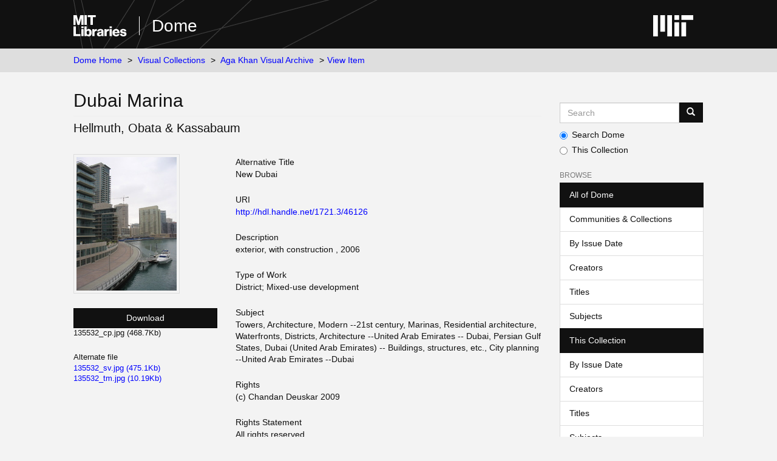

--- FILE ---
content_type: application/javascript;charset=ISO-8859-1
request_url: https://dome.mit.edu/themes/mit-fol/scripts/theme.js
body_size: 338944
content:
function DSpaceSetupAutocomplete(a,b){$(function(){null==b.authorityName&&(b.authorityName=dspace_makeFieldInput(b.inputName,"_authority"));var c=$("#"+a)[0],d=c.elements[b.inputName].id,e=null;null!=c.elements[b.authorityName]&&(e=c.elements[b.authorityName].id);var f=b.contextPath+"/choices/"+b.metadataField,g=null==b.collection?-1:b.collection;f+="?collection="+g;var h=$("#"+d);h.autocomplete({source:function(a,b){var c=f;a&&a.term&&(c+="&query="+a.term),$.get(c,function(a){var c=[],d=[];$(a).find("Choice").each(function(){var a=$(this).attr("value")?$(this).attr("value"):null,b=$(this).text()?$(this).text():a;a||(a=b),null!=b&&(c.push({label:b,value:a}),d["label: "+b+", value: "+a]=$(this).attr("authority")?$(this).attr("authority"):a)}),h.data("authorities",d),b(c)})},select:function(a,c){var d=$("#"+e);d=d.length>0?d[0]:null;var f=h.data("authorities"),g=f["label: "+c.item.label+", value: "+c.item.value];if(null!=d&&(d.value=g,null!=b.confidenceName)){var i=d.form.elements[b.confidenceName];null!=i&&(i.value="accepted")}DSpaceUpdateConfidence(document,b.confidenceIndicatorID,null==g||""==g?"blank":"accepted")}}).autocomplete("widget").addClass("dropdown-menu"),$(".ui-helper-hidden-accessible").hide()})}function DSpaceChoiceLookup(a,b,c,d,e,f,g,h,i){return a+="?field="+b+"&formID="+c+"&valueInput="+d+"&authorityInput="+e+"&collection="+g+"&isName="+h+"&isRepeating="+i+"&confIndicatorID="+f+"&limit=50",$.ajax({dataType:"html",url:a,success:function(a){var b=$('<div class="modal fade">'+a+"</div>");$("body").append(b),b.modal();var c=document.getElementById("aspect_general_ChoiceLookupTransformer_div_lookup");DSpaceChoicesSetup(c),b.on("hidden.bs.modal",function(){$(this).remove()})}}),!1}function DSpaceChoicesSetup(a){var b=$("#aspect_general_ChoiceLookupTransformer_div_lookup :header:not(.page-header)");b.data("template")||b.data("template",b.html()),b.html("Loading..."),DSpaceChoicesLoad(a)}function DSpaceChoicesLoad(a){var b=$("*[name = paramField]").val(),c=$("*[name = paramValue]").val();c||(c="");var d=$("*[name = paramStart]").val(),e=$("*[name = paramLimit]").val(),f=$("*[name = paramFormID]").val(),g=$("*[name = paramCollection]").val(),h="true"==$("*[name = paramIsName]").val(),i="true"==$("*[name = paramIsRepeating]").val(),j="true"==$("*[name = paramIsClosed]").val(),k=$("*[name = contextPath]").val(),l=$("*[name = paramFail]").val(),m=$("*[name = paramValueInput]").val(),n="",o=$("*[name = paramNonAuthority]");if(o.length>0&&(n=o.val()),0==c.length){var p=$(window.document).find("#"+f);c=h?makePersonName(p.find("*[name = "+dspace_makeFieldInput(m,"_last")+"]").val(),p.find("*[name = "+dspace_makeFieldInput(m,"_first")+"]").val()):p.find("*[name = "+m+"]").val(),i&&(h?(p.find("*[name = "+dspace_makeFieldInput(m,"_last")+"]").val(""),p.find("*[name = "+dspace_makeFieldInput(m,"_first")+"]").val("")):p.find("*[name = "+m+"]").val(null)),$("*[name = paramValue]").val(c)}var q=$("select[name = chooser]:first");q.addClass("loading"),$(window).ajaxError(function(a,b,c,d){window.alert(l+" Exception="+a),null!=q&&q.removeClass("loading")}),$.ajax({url:k+"/choices/"+b,type:"GET",data:{query:c,collection:g,start:d,limit:e},error:function(){window.alert(l+" HTTP error resonse"),null!=q&&q.removeClass("loading")},success:function(a){var b=$(a).find("Choices"),d=b.attr("error");null!=d&&"true"==d&&window.alert(l+" Server indicates error in response.");var e=b.find("Choice"),f=1*b.attr("start"),g=f+e.length,i=b.attr("total"),k=b.attr("more");null==k||"false"==k?$("*[name = more]").attr("disabled","true"):$("*[name = more]").removeAttr("disabled"),$("*[name = paramStart]").val(g),null!=q&&q.removeClass("loading"),q.find("option").remove();var m=q.find("option:last"),o=-1,p=-1;$.each(e,function(a){var b=$(this);b.attr("value")==c&&(o=a),void 0!=b.attr("selected")&&(p=a);var d=$('<option value="'+b.attr("value")+'">'+b.text()+"</option>");d.data("authority",b.attr("authority")),m.length>0?m.before(d):q.append(d)}),j||q.append(new Option(dspace_formatMessage(n,c),c),null);var r=-1;if(p>=0?r=p:o>=0?r=o:1==q[0].options.length&&(r=0),r>=0){q[0].options[r].defaultSelected=!0;var s=q[0].options[r];h?($("*[name = text1]").val(lastNameOf(s.value)),$("*[name = text2]").val(firstNameOf(s.value))):$("*[name = text1]").val(s.value)}var t=0==g?0:f+1,u=$("#aspect_general_ChoiceLookupTransformer_div_lookup :header:not(.page-header)");u.html(dspace_formatMessage(u.data("template"),t,g,i,c))}})}function DSpaceChoicesSelectOnChange(){var a=$("#aspect_general_ChoiceLookupTransformer_div_lookup"),b=a.find("*[name = chooser]"),c="true"==a.find("*[name = paramIsName]").val(),d=b.val();c?(a.find("*[name = text1]").val(lastNameOf(d)),a.find("*[name = text2]").val(firstNameOf(d))):a.find("*[name = text1]").val(d)}function DSpaceChoicesAcceptOnClick(){var a=$("*[name = chooser]"),b="true"==$("*[name = paramIsName]").val(),c="true"==$("*[name = paramIsRepeating]").val(),d=$("*[name = paramValueInput]").val(),e=$("*[name = paramAuthorityInput]").val(),f=$("*[name = paramFormID]").val(),g=$("*[name = paramConfIndicatorID]").length=$("*[name = paramConfIndicatorID]").val();if(0==e.length&&(e=dspace_makeFieldInput(d,"_authority")),d.length>0){var h=$(window.document).find("#"+f);if(b?(h.find("*[name = "+dspace_makeFieldInput(d,"_last")+"]").val($("*[name = text1]").val()),h.find("*[name = "+dspace_makeFieldInput(d,"_first")+"]").val($("*[name = text2]").val())):h.find("*[name = "+d+"]").val($("*[name = text1]").val()),e.length>0&&h.find("*[name = "+e+"]").length>0){var i="",j=e.lastIndexOf("_authority_");i=j<0?e.substring(0,e.length-10)+"_confidence":e.substring(0,j)+"_confidence_"+e.substring(j+11);var k=null,l=a.find(":selected");l.length>=0&&null!=l.data("authority")&&h.find("*[name = "+e+"]").val(l.data("authority")),h.find("*[name = "+i+"]").val("accepted"),DSpaceUpdateConfidence(window.document,g,null==k||""==k?"blank":"accepted")}if(c){var m=h.find("*[name = submit_"+d+"_add]");m.length>0?m.click():alert('Sanity check: Cannot find button named "submit_'+d+'_add"')}}return!1}function DSpaceChoicesMoreOnClick(){var a=document.getElementById("aspect_general_ChoiceLookupTransformer_div_lookup");DSpaceChoicesSetup(a)}function makePersonName(a,b){return null==b||0==b.length?a:a+", "+b}function firstNameOf(a){var b=a.indexOf(",");return b<0?"":stringTrim(a.substring(b+1))}function lastNameOf(a){var b=a.indexOf(",");return stringTrim(b<0?a:a.substring(0,b))}function stringTrim(a){for(var b=0,c=a.length;" "==a.charAt(b)&&b<c;++b);for(;c>b&&" "==a.charAt(c-1);--c);return a.slice(b,c)}function dspace_formatMessage(){var a,b=dspace_formatMessage.arguments[0];for(a=1;a<arguments.length;++a){var c="@"+a+"@";if(b.search(c)>=0){var d=dspace_formatMessage.arguments[a];void 0==d&&(d=""),b=b.replace(c,d)}}return b}function dspace_makeFieldInput(a,b){var c=a.search("_[0-9]+$");return c<0?a+b:a.substr(0,c)+b+a.substr(c)}function DSpaceUpdateConfidence(a,b,c){if(null!=b&&""!=b){var d=a.getElementById(b);if(null!=d)if(null==d.className)d.className="cf-"+c;else{for(var e=d.className.split(" "),f="",g=!1,h=0;h<e.length;++h)e[h].match("^cf-[a-zA-Z0-9]+$")?(f+="cf-"+c+" ",g=!0):f+=e[h]+" ";g||(f+="cf-"+c+" "),d.className=f}}}function DSpaceAuthorityOnChange(a,b,c){var d="accepted";if(null!=b&&""!=b){var e=document.getElementById(b);null!=e&&(e.value=d)}return DSpaceUpdateConfidence(document,c,d),!1}function DSpaceToggleAuthorityLock(a,b){if(null==b||""==b)return!1;var c=document.getElementById(b);if(null==c)return!1;for(var d=a.className.split(" "),e="",f=!1,g=!1,h=0;h<d.length;++h)"is-locked"==d[h]?(f=!1,g=!0):"is-unlocked"==d[h]?(f=!0,g=!0):e+=d[h]+" ";return!!g&&(a.className=e+(f?"is-locked":"is-unlocked")+" ",c.readOnly=f,!1)}function showAuthors(){$("#item-view-show-all-authors-link").addClass("hidden"),$("#item-view-hide-authors-link").removeClass("hidden"),$("#item-view-authors-truncated").addClass("hidden"),$("span[class*=author-list-]").removeClass("hidden"),$("span[class*=author-spacer-list-]").removeClass("hidden")}function hideAuthors(){$("#item-view-hide-authors-link").addClass("hidden"),$("#item-view-show-all-authors-link").removeClass("hidden"),$("#item-view-authors-truncated").removeClass("hidden"),$.each($("span[class*=author-list-]"),function(){var a=parseInt($(this).attr("class").substring(12));a>5&&$(this).addClass("hidden")}),$.each($("span[class*=author-spacer-list-]"),function(){var a=parseInt($(this).attr("class").substring(19));a>5&&$(this).addClass("hidden")})}function findAndImportJSFilesWithin(a,b){if(findAndImportJSFilesWithinDone)return void b();findAndImportJSFilesWithinDone=!0;var c=a.find('[name="functjavascript"]');if($.isFunction(b)){var d="callback"+generateID();registerCallbackCounter(d,b,c.length);for(var e=0;e<c.length;e++){var f=$(c.get(e)).val(),g=f.indexOf(";");if(g==-1)$.getScript(f,function(){removeCallbackConstraint(d)});else{var h=f.substring(0,g),i=f.substring(g+1);evalExternalMetod(i,h,function(){removeCallbackConstraint(d)})}}}else for(var e=0;e<c.length;e++){var f=$(c.get(e)).val(),g=f.indexOf(";");if(g==-1)$.getScript(f);else{var h=f.substring(0,g),i=f.substring(g+1);evalExternalMetod(i,h)}}}function registerCallbackCounter(a,b,c){var d=$("#aspect_statistics_mostpopular_MostPopular_div_geo-stat-table");c||(c=0),d.data(a+"counter",c),d.data(a,b)}function addCallbackConstraint(a){var b=a+"counter",c=$("#aspect_statistics_mostpopular_MostPopular_div_geo-stat-table"),d=1*c.data(b);d++,c.data(b,d)}function removeCallbackConstraint(a){var b=a+"counter",c=$("#aspect_statistics_mostpopular_MostPopular_div_geo-stat-table"),d=1*c.data(b);if(d--,0==d){var e=c.data(a);$.isFunction(e)&&e.call(this),c.removeData(a),c.removeData(b)}else c.data(b,d)}function evalExternalMetod(method,jsUrl,callback){try{eval(method+";")}catch(e){jQuery.ajax({url:jsUrl,dataType:"script",async:!0,success:function(){eval(method+";"),$.isFunction(callback)&&callback.call(this)},error:function(){}})}}function uniqueifyIDs(jqObj){var arr=jqObj.find('[id *="generateid"]'),html=jqObj.html();arr.length>0&&(jQuery.each(arr,function(){var id=$(this).attr("id"),toReplace=id.substring(id.indexOf("generateid")),newId=generateID();html=html.replace(eval("/"+id+"/g"),newId),html=html.replace(eval("/"+toReplace+"/g"),newId)}),jqObj.html(html))}function generateID(){var a=new Date;return a.getTime()}function toggleSubscribe(){}function replace_nbitems(a,b){var c=a.indexOf("nbitems=501");return c>0&&(a=a.substring(0,c)+"nbitems="+b+a.substring(c+"nbitems=501".length)),a}function replace_collection(a){var b=a,c=a.indexOf("collection=");if(c>0){var d=a.indexOf("&",c);d<0&&(d=a.length);var e=a.substring(c,d).split("=")[1].split("::"),f=e[0],g=e[1];b=a.substring(0,c)+"type="+f+"&id="+g,d<a.length&&(b+="&"+a.substring(d))}return b}function i18nParametrize(){var a=arguments[0],b=a;"undefined"!=typeof $(document).data("i18n")&&a in $(document).data("i18n")&&(b=$(document).data("i18n")[a]);for(var c=1;arguments[c];)b=b.replace("["+c+"]",arguments[c]),c++;return b}function getMostPopularData(){var a=$("#aspect_statistics_mostpopular_MostPopular_table_statable"),b=$("input#aspect_statistics_mostpopular_MostPopular_field_bytype").val();void 0===b&&(b="");var c=$("#aspect_statistics_mostpopular_MostPopular_field_newCountryCode").val();void 0===c&&(c="");var d=getParam("department")||$("select[name=simplefilter]").val(),e={nbitems:$("#aspect_statistics_mostpopular_MostPopular_field_nbitems").val(),collection:$("#aspect_statistics_mostpopular_MostPopular_field_collection").val(),geo:$("#aspect_statistics_mostpopular_MostPopular_field_geo").val(),timefilter:$("#aspect_statistics_mostpopular_MostPopular_field_timeFilter").val(),simplefilter:$("select[name=simplefilter]").val(),time_filter_start_date:$("[id$=_start_date]").val(),time_filter_end_date:$("[id$=_end_date]").val(),bytype:b,country:c,sort_by:$(".sort_by",a).closest("th.sortable").index()-1,department:d,solutionfilter:$("#aspect_statistics_mostpopular_MostPopular_field_solutionfilter").val()};$('[id^="aspect_statistics_mostpopular_MostPopular_field_filterCode_"]').each(function(){var a=$(this).attr("id").replace("aspect_statistics_mostpopular_MostPopular_field_filterCode_","");e["filterCode_"+a]=$(this).val()}),$('input[id^="aspect_statistics_mostpopular_MostPopular_field_filterType_"]').each(function(){var a=$(this).attr("id").replace("aspect_statistics_mostpopular_MostPopular_field_filterType_","");e["filterType_"+a]=$(this).val()}),window.atmire&&window.atmire.cua&&"function"==typeof atmire.setGearMenuSortByOption&&window.atmire.setGearMenuSortByOption();var f=a.data("model");return void 0===f&&(f={}),f.data=e,f.tableSize=e.nbitems,f.orig_nbitems=e.nbitems,a.data("model",f),$("#aspect_statistics_mostpopular_MostPopular_div_geo-stat-chart").length>0&&(e.nbitems=501),e}function getParam(a){var b=document.location.search;if(b.length){kvp=b.substr(1).split("&");for(var c,d=kvp.length;d--;)if(c=kvp[d].split("="),c[0]==a)return c[1]}return null}function insertParam(a,b){a=encodeURI(a),b=encodeURI(b);var c=[],d=document.location.search;d.length&&(c=d.substr(1).split("&"));for(var e,f=c.length;f--;)if(e=c[f].split("="),e[0]==a){e[1]=b,c[f]=e.join("=");break}return f<0&&(c[c.length]=[a,b].join("=")),c.join("&")}function pushUrl(a,b){var c=!0;c&&window.history.pushState?(window.history.pushState({},document.title,location.pathname+"?"+a),"function"==typeof b&&b()):document.location.search=a}function mpTranslate(a){return"undefined"!=typeof $(document).data("i18n")&&a in $(document).data("i18n")?$(document).data("i18n")[a]:a}function mpTranslateIs(a){var b=a;return"undefined"!=typeof $(document).data("i18n")&&a in $(document).data("i18n")&&(b=$(document).data("i18n")[a]),b=b.replace("\\n","<br />")}function mpFormatNumber(a){if("undefined"==typeof a)a="0";else if("number"!=typeof a)return a;var b="0,0";return numeral(Math.round(a)).format(b)}function mpRegisterHelpers(){Handlebars.registerHelper("I18n",mpTranslate),Handlebars.registerHelper("I18nIs",mpTranslateIs),Handlebars.registerHelper("format_mp_number",mpFormatNumber)}function getHandlebars(a,b){a.isFunction(Handlebars.compile)?(mpRegisterHelpers(a),b()):(Handlebars=void 0,a.ajax({url:atmire.CUA.getContextPath()+"/aspects/ReportingSuite/handlebars.min.js",async:!1,dataType:"script",success:function(){mpRegisterHelpers(a),b()}}))}function getCountryName(a){return isoCountries.hasOwnProperty(a)?isoCountries[a]:a}function AuthorLookup(a,b,c){var d="author",e="value",f=["last-name","first-name","mit-id","orcid-id","department"],g={"last-name":"last name","first-name":"first name"},h=!1,i=!1;AuthorityLookup(a,b,c,d,e,f,g,h,i)}function DepartmentLookup(a,b,c,d){var e="department",f="shortName",g=["shortName","fullName"],h={shortName:"short name",fullName:"full name"},i=!0;AuthorityLookup(a,b,c,e,f,g,h,i,d)}function AuthorityLookup(a,b,c,d,e,f,g,h,i){function j(){var a="";if(b.indexOf("value_")!=-1)a=$("textarea[name="+b+"]").val();else{var c=$("input[name="+b+"_last]"),d=$("input[name="+b+"_first]");c.size()&&""!==c.val()?(a=c.val(),d.size()&&""!==d.val()&&(a=a+", "+d.val()),a=a.trim()):a=$("input[name="+b+"]").val()}return a}var k=capitalizeFirstLetter(d),l='<li class="vcard-insolr"><label>Items in this repository:&nbsp;</label><span/></li>';h&&(l=""),$(".authorlookup").remove();var m=$('<div class="authorlookup modal fade" tabindex="-1" role="dialog" aria-labelledby="personLookupLabel" aria-hidden="true"><div class="modal-dialog"><div class="modal-content"><div class="modal-header"><button type="button" class="close" data-dismiss="modal"><span aria-hidden="true">&times;</span><span class="sr-only">Close</span></button><h4 class="modal-title" id="personLookupLabel">'+k+' lookup</h4></div><div class="modal-body"><div title="'+k+' Lookup"><table class="dttable col-xs-4"><thead><th>Name</th></thead><tbody><tr><td>Loading...<td></tr></tbody></table><span class="no-vcard-selected">There\'s no one selected</span><ul class="vcard list-unstyled" style="display: none;"><li><ul class="variable"/></li>'+l+'<li class="vcard-add"><input class="ds-button-field btn btn-default" value="Add This '+k+'" type="button"/></li></ul></div></div></div></div></div>'),n='<button id="lookup-more-button" class="btn btn-default">show more</button>',o='<button id="lookup-less-button" class="btn btn-default">show less</button>',p=n,q=!0,r=m.find("table.dttable");r.dataTable({aoColumns:[{bSortable:!1,sWidth:"200px"},{bSortable:!1,bSearchable:!1,bVisible:!1}],oLanguage:{sInfo:"Showing _START_ to _END_ of _TOTAL_ results",sInfoEmpty:"Showing 0 to 0 of 0 results",sInfoFiltered:"(filtered from _MAX_ total results)",sLengthMenu:"_MENU_ people/page",sZeroRecords:"No results found"},bAutoWidth:!1,bJQueryUI:!0,bProcessing:!0,bSort:!1,bPaginate:!1,sPaginationType:"two_button",bServerSide:!0,sAjaxSource:a,sDom:'<"H"lfr><"clearfix"t<"vcard-wrapper col-xs-8">><"F"ip>',fnInitComplete:function(){m.find("table.dttable").show(),m.find("div.vcard-wrapper").append(m.find(".no-vcard-selected")).append(m.find("ul.vcard")),m.modal(),m.find(".dataTables_wrapper").parent().attr("style","width: auto; min-height: 121px; height: auto;");var a=m.find(".dataTables_filter input");a.val(j()),setTimeout(function(){a.trigger($.Event("keyup",{keyCode:13}))},50),a.trigger($.Event("keyup",{keyCode:13})),a.addClass("form-control"),m.find(".ui-corner-tr").removeClass(".ui-corner-tr"),m.find(".ui-corner-tl").removeClass(".ui-corner-tl")},fnInfoCallback:function(a,b,c,d,e,f){return"Showing "+c+" results. "+p},fnRowCallback:function(a,c,e){c=c[1];var h=$(a),j=$(this).closest(".dataTables_wrapper").find(".vcard-wrapper .vcard").data("authorityID");return void 0!=j&&c.authority==j&&h.addClass("current-item"),h.addClass("clickable"),"false"==c.insolr&&h.addClass("notinsolr"),h.click(function(){function a(a,b,c){var d=b;d=null==g[b]?b.replace(/-/g," "):g[b];var e="";return e+='<li class="vcard-'+b+'"><label>'+d+": </label>",e+="orcid"==b?'<span><a target="_blank" href="http://orcid.org/'+a[b]+'">'+a[b]+"</a></span>":"<span>"+a[b]+"</span>",e+="</li>",c.append(e),d}var e=$(this);e.siblings(".current-item").removeClass("current-item"),e.addClass("current-item");var h=e.closest(".dataTables_wrapper").find(".vcard-wrapper");h.find(".no-vcard-selected:visible").hide();var j=h.find(".vcard");j.data("authorityID",c.authority),j.data("name",c.value);var k=["insolr","value","authority"],l=j.find(".variable");l.empty(),f.forEach(function(b){a(c,b,l)});for(var n in c)c.hasOwnProperty(n)&&k.indexOf(n)<0&&f.indexOf(n)<0&&a(c,n,l);if("false"!=c.insolr){var o=window.DSpace.context_path+"/discover?filtertype="+d+"&filter_relational_operator=authority&filter="+c.insolr;j.find(".vcard-insolr span").empty().append('<a href="'+o+'" target="_new">view items</a>')}else j.find(".vcard-insolr span").text("0");j.find(".vcard-add input").click(function(){if(b.indexOf("value_")!=-1){$("input[name="+b+"]").val(j.find(".vcard-last-name span").text()+", "+j.find(".vcard-first-name span").text());var a=$("input[name="+b+"_authority]");a.val(j.data("authorityID")),$("textarea[name="+b+"]").val(j.data("name"))}else{var c=b;i&&(c="value");var d=$("input[name="+c+"_last]");d.size()?(d.val(j.find(".vcard-last-name span").text()),$("input[name="+c+"_first]").val(j.find(".vcard-first-name span").text())):i?($("textarea[name="+c+"]").val(j.data("name")),$("#aspect_administrative_item_EditItemMetadataForm_field_submit_add").attr("disabled",!1)):$("input[name="+c+"]").val(j.data("name")),$("input[name="+c+"_authority]").val(j.data("authorityID")),$("input[name=submit_"+c+"_add]").click()}m.modal("hide")}),j.show()}),a},fnDrawCallback:function(){var a=$(this).closest(".dataTables_wrapper");a.find(".current-item").length>0?(a.find(".vcard-wrapper .no-vcard-selected:visible").hide(),a.find(".vcard-wrapper .vcard:hidden").show()):(a.find(".vcard-wrapper .vcard:visible").hide(),a.find(".vcard-wrapper .no-vcard-selected:hidden").show()),a.find("#lookup-more-button").click(function(){p=o,r.fnFilter($(".dataTables_filter > input").val())}),a.find("#lookup-less-button").click(function(){p=n,r.fnFilter($(".dataTables_filter > input").val())})},fnServerData:function(a,b,d){var f,g,h,i;$.each(b,function(){"sEcho"==this.name?f=this.value:"sSearch"==this.name?(g=this.value,q&&(g=j(),q=!1)):"iDisplayStart"==this.name?h=this.value:"iDisplayLength"==this.name&&(i=this.value)}),void 0==c&&(c="-1"),void 0==f&&(f=""),void 0==g&&(g=""),void 0==h&&(h="0"),void 0==i&&(i="0"),p==o&&(i="20"),p==n&&(i="10");var k=[];k.push({name:"query",value:g}),k.push({name:"collection",value:c}),k.push({name:"start",value:h}),k.push({name:"limit",value:i});var l=$(this);$.ajax({cache:!1,url:a,dataType:"xml",data:k,success:function(a){var b=$(a),c=[];$.each(b.find("Choice"),function(){for(var a=this,b=[],d={},f=0;f<a.attributes.length;f++){var g=a.attributes[f];d[g.name]=g.value}var h=d.value;null!=d[e]&&(h=d[e]),b.push(h),b.push(d),c.push(b)});var g=b.find("Choices").attr("total"),h=l.data("totalNbPeople");(void 0==h||1*h<1)&&(h=g,l.data("totalNbPeople",h));var i={sEcho:f,iTotalRecords:h,iTotalDisplayRecords:g,aaData:c};d(i)}})}})}function capitalizeFirstLetter(a){return a.charAt(0).toUpperCase()+a.slice(1)}!function(a,b){"object"==typeof module&&"object"==typeof module.exports?module.exports=a.document?b(a,!0):function(a){if(!a.document)throw new Error("jQuery requires a window with a document");return b(a)}:b(a)}("undefined"!=typeof window?window:this,function(a,b){function c(a){var b=!!a&&"length"in a&&a.length,c=na.type(a);return"function"!==c&&!na.isWindow(a)&&("array"===c||0===b||"number"==typeof b&&b>0&&b-1 in a)}function d(a,b,c){if(na.isFunction(b))return na.grep(a,function(a,d){return!!b.call(a,d,a)!==c});if(b.nodeType)return na.grep(a,function(a){return a===b!==c});if("string"==typeof b){if(xa.test(b))return na.filter(b,a,c);b=na.filter(b,a)}return na.grep(a,function(a){return na.inArray(a,b)>-1!==c})}function e(a,b){do a=a[b];while(a&&1!==a.nodeType);return a}function f(a){var b={};return na.each(a.match(Da)||[],function(a,c){b[c]=!0}),b}function g(){da.addEventListener?(da.removeEventListener("DOMContentLoaded",h),a.removeEventListener("load",h)):(da.detachEvent("onreadystatechange",h),a.detachEvent("onload",h))}function h(){(da.addEventListener||"load"===a.event.type||"complete"===da.readyState)&&(g(),na.ready())}function i(a,b,c){if(void 0===c&&1===a.nodeType){var d="data-"+b.replace(Ia,"-$1").toLowerCase();if(c=a.getAttribute(d),"string"==typeof c){try{c="true"===c||"false"!==c&&("null"===c?null:+c+""===c?+c:Ha.test(c)?na.parseJSON(c):c)}catch(a){}na.data(a,b,c)}else c=void 0}return c}function j(a){var b;for(b in a)if(("data"!==b||!na.isEmptyObject(a[b]))&&"toJSON"!==b)return!1;return!0}function k(a,b,c,d){if(Ga(a)){var e,f,g=na.expando,h=a.nodeType,i=h?na.cache:a,j=h?a[g]:a[g]&&g;if(j&&i[j]&&(d||i[j].data)||void 0!==c||"string"!=typeof b)return j||(j=h?a[g]=ca.pop()||na.guid++:g),i[j]||(i[j]=h?{}:{toJSON:na.noop}),"object"!=typeof b&&"function"!=typeof b||(d?i[j]=na.extend(i[j],b):i[j].data=na.extend(i[j].data,b)),f=i[j],d||(f.data||(f.data={}),f=f.data),void 0!==c&&(f[na.camelCase(b)]=c),"string"==typeof b?(e=f[b],null==e&&(e=f[na.camelCase(b)])):e=f,e}}function l(a,b,c){if(Ga(a)){var d,e,f=a.nodeType,g=f?na.cache:a,h=f?a[na.expando]:na.expando;if(g[h]){if(b&&(d=c?g[h]:g[h].data)){na.isArray(b)?b=b.concat(na.map(b,na.camelCase)):b in d?b=[b]:(b=na.camelCase(b),b=b in d?[b]:b.split(" ")),e=b.length;for(;e--;)delete d[b[e]];if(c?!j(d):!na.isEmptyObject(d))return}(c||(delete g[h].data,j(g[h])))&&(f?na.cleanData([a],!0):la.deleteExpando||g!=g.window?delete g[h]:g[h]=void 0)}}}function m(a,b,c,d){var e,f=1,g=20,h=d?function(){return d.cur()}:function(){return na.css(a,b,"")},i=h(),j=c&&c[3]||(na.cssNumber[b]?"":"px"),k=(na.cssNumber[b]||"px"!==j&&+i)&&Ka.exec(na.css(a,b));if(k&&k[3]!==j){j=j||k[3],c=c||[],k=+i||1;do f=f||".5",k/=f,na.style(a,b,k+j);while(f!==(f=h()/i)&&1!==f&&--g)}return c&&(k=+k||+i||0,e=c[1]?k+(c[1]+1)*c[2]:+c[2],d&&(d.unit=j,d.start=k,d.end=e)),e}function n(a){var b=Sa.split("|"),c=a.createDocumentFragment();if(c.createElement)for(;b.length;)c.createElement(b.pop());return c}function o(a,b){var c,d,e=0,f="undefined"!=typeof a.getElementsByTagName?a.getElementsByTagName(b||"*"):"undefined"!=typeof a.querySelectorAll?a.querySelectorAll(b||"*"):void 0;if(!f)for(f=[],c=a.childNodes||a;null!=(d=c[e]);e++)!b||na.nodeName(d,b)?f.push(d):na.merge(f,o(d,b));return void 0===b||b&&na.nodeName(a,b)?na.merge([a],f):f}function p(a,b){for(var c,d=0;null!=(c=a[d]);d++)na._data(c,"globalEval",!b||na._data(b[d],"globalEval"))}function q(a){Oa.test(a.type)&&(a.defaultChecked=a.checked)}function r(a,b,c,d,e){for(var f,g,h,i,j,k,l,m=a.length,r=n(b),s=[],t=0;m>t;t++)if(g=a[t],g||0===g)if("object"===na.type(g))na.merge(s,g.nodeType?[g]:g);else if(Ua.test(g)){for(i=i||r.appendChild(b.createElement("div")),j=(Pa.exec(g)||["",""])[1].toLowerCase(),l=Ta[j]||Ta._default,i.innerHTML=l[1]+na.htmlPrefilter(g)+l[2],f=l[0];f--;)i=i.lastChild;if(!la.leadingWhitespace&&Ra.test(g)&&s.push(b.createTextNode(Ra.exec(g)[0])),!la.tbody)for(g="table"!==j||Va.test(g)?"<table>"!==l[1]||Va.test(g)?0:i:i.firstChild,f=g&&g.childNodes.length;f--;)na.nodeName(k=g.childNodes[f],"tbody")&&!k.childNodes.length&&g.removeChild(k);for(na.merge(s,i.childNodes),i.textContent="";i.firstChild;)i.removeChild(i.firstChild);i=r.lastChild}else s.push(b.createTextNode(g));for(i&&r.removeChild(i),la.appendChecked||na.grep(o(s,"input"),q),t=0;g=s[t++];)if(d&&na.inArray(g,d)>-1)e&&e.push(g);else if(h=na.contains(g.ownerDocument,g),i=o(r.appendChild(g),"script"),h&&p(i),c)for(f=0;g=i[f++];)Qa.test(g.type||"")&&c.push(g);return i=null,r}function s(){return!0}function t(){return!1}function u(){try{return da.activeElement}catch(a){}}function v(a,b,c,d,e,f){var g,h;if("object"==typeof b){"string"!=typeof c&&(d=d||c,c=void 0);for(h in b)v(a,h,c,d,b[h],f);return a}if(null==d&&null==e?(e=c,d=c=void 0):null==e&&("string"==typeof c?(e=d,d=void 0):(e=d,d=c,c=void 0)),e===!1)e=t;else if(!e)return a;return 1===f&&(g=e,e=function(a){return na().off(a),g.apply(this,arguments)},e.guid=g.guid||(g.guid=na.guid++)),a.each(function(){na.event.add(this,b,e,d,c)})}function w(a,b){return na.nodeName(a,"table")&&na.nodeName(11!==b.nodeType?b:b.firstChild,"tr")?a.getElementsByTagName("tbody")[0]||a.appendChild(a.ownerDocument.createElement("tbody")):a}function x(a){return a.type=(null!==na.find.attr(a,"type"))+"/"+a.type,a}function y(a){var b=eb.exec(a.type);return b?a.type=b[1]:a.removeAttribute("type"),a}function z(a,b){if(1===b.nodeType&&na.hasData(a)){var c,d,e,f=na._data(a),g=na._data(b,f),h=f.events;if(h){delete g.handle,g.events={};for(c in h)for(d=0,e=h[c].length;e>d;d++)na.event.add(b,c,h[c][d])}g.data&&(g.data=na.extend({},g.data))}}function A(a,b){var c,d,e;if(1===b.nodeType){if(c=b.nodeName.toLowerCase(),!la.noCloneEvent&&b[na.expando]){e=na._data(b);for(d in e.events)na.removeEvent(b,d,e.handle);b.removeAttribute(na.expando)}"script"===c&&b.text!==a.text?(x(b).text=a.text,y(b)):"object"===c?(b.parentNode&&(b.outerHTML=a.outerHTML),la.html5Clone&&a.innerHTML&&!na.trim(b.innerHTML)&&(b.innerHTML=a.innerHTML)):"input"===c&&Oa.test(a.type)?(b.defaultChecked=b.checked=a.checked,b.value!==a.value&&(b.value=a.value)):"option"===c?b.defaultSelected=b.selected=a.defaultSelected:"input"!==c&&"textarea"!==c||(b.defaultValue=a.defaultValue)}}function B(a,b,c,d){b=fa.apply([],b);var e,f,g,h,i,j,k=0,l=a.length,m=l-1,n=b[0],p=na.isFunction(n);if(p||l>1&&"string"==typeof n&&!la.checkClone&&db.test(n))return a.each(function(e){var f=a.eq(e);p&&(b[0]=n.call(this,e,f.html())),B(f,b,c,d)});if(l&&(j=r(b,a[0].ownerDocument,!1,a,d),e=j.firstChild,1===j.childNodes.length&&(j=e),e||d)){for(h=na.map(o(j,"script"),x),g=h.length;l>k;k++)f=j,k!==m&&(f=na.clone(f,!0,!0),g&&na.merge(h,o(f,"script"))),c.call(a[k],f,k);if(g)for(i=h[h.length-1].ownerDocument,na.map(h,y),k=0;g>k;k++)f=h[k],Qa.test(f.type||"")&&!na._data(f,"globalEval")&&na.contains(i,f)&&(f.src?na._evalUrl&&na._evalUrl(f.src):na.globalEval((f.text||f.textContent||f.innerHTML||"").replace(fb,"")));j=e=null}return a}function C(a,b,c){for(var d,e=b?na.filter(b,a):a,f=0;null!=(d=e[f]);f++)c||1!==d.nodeType||na.cleanData(o(d)),d.parentNode&&(c&&na.contains(d.ownerDocument,d)&&p(o(d,"script")),d.parentNode.removeChild(d));return a}function D(a,b){var c=na(b.createElement(a)).appendTo(b.body),d=na.css(c[0],"display");return c.detach(),d}function E(a){var b=da,c=jb[a];return c||(c=D(a,b),"none"!==c&&c||(ib=(ib||na("<iframe frameborder='0' width='0' height='0'/>")).appendTo(b.documentElement),b=(ib[0].contentWindow||ib[0].contentDocument).document,b.write(),b.close(),c=D(a,b),ib.detach()),jb[a]=c),c}function F(a,b){return{get:function(){return a()?void delete this.get:(this.get=b).apply(this,arguments)}}}function G(a){if(a in yb)return a;for(var b=a.charAt(0).toUpperCase()+a.slice(1),c=xb.length;c--;)if(a=xb[c]+b,a in yb)return a}function H(a,b){for(var c,d,e,f=[],g=0,h=a.length;h>g;g++)d=a[g],d.style&&(f[g]=na._data(d,"olddisplay"),c=d.style.display,b?(f[g]||"none"!==c||(d.style.display=""),""===d.style.display&&Ma(d)&&(f[g]=na._data(d,"olddisplay",E(d.nodeName)))):(e=Ma(d),(c&&"none"!==c||!e)&&na._data(d,"olddisplay",e?c:na.css(d,"display"))));for(g=0;h>g;g++)d=a[g],d.style&&(b&&"none"!==d.style.display&&""!==d.style.display||(d.style.display=b?f[g]||"":"none"));return a}function I(a,b,c){var d=ub.exec(b);return d?Math.max(0,d[1]-(c||0))+(d[2]||"px"):b}function J(a,b,c,d,e){for(var f=c===(d?"border":"content")?4:"width"===b?1:0,g=0;4>f;f+=2)"margin"===c&&(g+=na.css(a,c+La[f],!0,e)),d?("content"===c&&(g-=na.css(a,"padding"+La[f],!0,e)),"margin"!==c&&(g-=na.css(a,"border"+La[f]+"Width",!0,e))):(g+=na.css(a,"padding"+La[f],!0,e),"padding"!==c&&(g+=na.css(a,"border"+La[f]+"Width",!0,e)));return g}function K(a,b,c){var d=!0,e="width"===b?a.offsetWidth:a.offsetHeight,f=ob(a),g=la.boxSizing&&"border-box"===na.css(a,"boxSizing",!1,f);if(0>=e||null==e){if(e=pb(a,b,f),(0>e||null==e)&&(e=a.style[b]),lb.test(e))return e;d=g&&(la.boxSizingReliable()||e===a.style[b]),e=parseFloat(e)||0}return e+J(a,b,c||(g?"border":"content"),d,f)+"px"}function L(a,b,c,d,e){return new L.prototype.init(a,b,c,d,e)}function M(){return a.setTimeout(function(){zb=void 0}),zb=na.now()}function N(a,b){var c,d={height:a},e=0;for(b=b?1:0;4>e;e+=2-b)c=La[e],d["margin"+c]=d["padding"+c]=a;return b&&(d.opacity=d.width=a),d}function O(a,b,c){for(var d,e=(R.tweeners[b]||[]).concat(R.tweeners["*"]),f=0,g=e.length;g>f;f++)if(d=e[f].call(c,b,a))return d}function P(a,b,c){var d,e,f,g,h,i,j,k,l=this,m={},n=a.style,o=a.nodeType&&Ma(a),p=na._data(a,"fxshow");c.queue||(h=na._queueHooks(a,"fx"),null==h.unqueued&&(h.unqueued=0,i=h.empty.fire,h.empty.fire=function(){h.unqueued||i()}),h.unqueued++,l.always(function(){l.always(function(){h.unqueued--,na.queue(a,"fx").length||h.empty.fire()})})),1===a.nodeType&&("height"in b||"width"in b)&&(c.overflow=[n.overflow,n.overflowX,n.overflowY],j=na.css(a,"display"),k="none"===j?na._data(a,"olddisplay")||E(a.nodeName):j,"inline"===k&&"none"===na.css(a,"float")&&(la.inlineBlockNeedsLayout&&"inline"!==E(a.nodeName)?n.zoom=1:n.display="inline-block")),c.overflow&&(n.overflow="hidden",la.shrinkWrapBlocks()||l.always(function(){n.overflow=c.overflow[0],n.overflowX=c.overflow[1],n.overflowY=c.overflow[2]}));for(d in b)if(e=b[d],Bb.exec(e)){if(delete b[d],f=f||"toggle"===e,e===(o?"hide":"show")){if("show"!==e||!p||void 0===p[d])continue;o=!0}m[d]=p&&p[d]||na.style(a,d)}else j=void 0;if(na.isEmptyObject(m))"inline"===("none"===j?E(a.nodeName):j)&&(n.display=j);else{p?"hidden"in p&&(o=p.hidden):p=na._data(a,"fxshow",{}),f&&(p.hidden=!o),o?na(a).show():l.done(function(){na(a).hide()}),l.done(function(){var b;na._removeData(a,"fxshow");for(b in m)na.style(a,b,m[b])});for(d in m)g=O(o?p[d]:0,d,l),d in p||(p[d]=g.start,o&&(g.end=g.start,g.start="width"===d||"height"===d?1:0))}}function Q(a,b){var c,d,e,f,g;for(c in a)if(d=na.camelCase(c),e=b[d],f=a[c],
na.isArray(f)&&(e=f[1],f=a[c]=f[0]),c!==d&&(a[d]=f,delete a[c]),g=na.cssHooks[d],g&&"expand"in g){f=g.expand(f),delete a[d];for(c in f)c in a||(a[c]=f[c],b[c]=e)}else b[d]=e}function R(a,b,c){var d,e,f=0,g=R.prefilters.length,h=na.Deferred().always(function(){delete i.elem}),i=function(){if(e)return!1;for(var b=zb||M(),c=Math.max(0,j.startTime+j.duration-b),d=c/j.duration||0,f=1-d,g=0,i=j.tweens.length;i>g;g++)j.tweens[g].run(f);return h.notifyWith(a,[j,f,c]),1>f&&i?c:(h.resolveWith(a,[j]),!1)},j=h.promise({elem:a,props:na.extend({},b),opts:na.extend(!0,{specialEasing:{},easing:na.easing._default},c),originalProperties:b,originalOptions:c,startTime:zb||M(),duration:c.duration,tweens:[],createTween:function(b,c){var d=na.Tween(a,j.opts,b,c,j.opts.specialEasing[b]||j.opts.easing);return j.tweens.push(d),d},stop:function(b){var c=0,d=b?j.tweens.length:0;if(e)return this;for(e=!0;d>c;c++)j.tweens[c].run(1);return b?(h.notifyWith(a,[j,1,0]),h.resolveWith(a,[j,b])):h.rejectWith(a,[j,b]),this}}),k=j.props;for(Q(k,j.opts.specialEasing);g>f;f++)if(d=R.prefilters[f].call(j,a,k,j.opts))return na.isFunction(d.stop)&&(na._queueHooks(j.elem,j.opts.queue).stop=na.proxy(d.stop,d)),d;return na.map(k,O,j),na.isFunction(j.opts.start)&&j.opts.start.call(a,j),na.fx.timer(na.extend(i,{elem:a,anim:j,queue:j.opts.queue})),j.progress(j.opts.progress).done(j.opts.done,j.opts.complete).fail(j.opts.fail).always(j.opts.always)}function S(a){return na.attr(a,"class")||""}function T(a){return function(b,c){"string"!=typeof b&&(c=b,b="*");var d,e=0,f=b.toLowerCase().match(Da)||[];if(na.isFunction(c))for(;d=f[e++];)"+"===d.charAt(0)?(d=d.slice(1)||"*",(a[d]=a[d]||[]).unshift(c)):(a[d]=a[d]||[]).push(c)}}function U(a,b,c,d){function e(h){var i;return f[h]=!0,na.each(a[h]||[],function(a,h){var j=h(b,c,d);return"string"!=typeof j||g||f[j]?g?!(i=j):void 0:(b.dataTypes.unshift(j),e(j),!1)}),i}var f={},g=a===$b;return e(b.dataTypes[0])||!f["*"]&&e("*")}function V(a,b){var c,d,e=na.ajaxSettings.flatOptions||{};for(d in b)void 0!==b[d]&&((e[d]?a:c||(c={}))[d]=b[d]);return c&&na.extend(!0,a,c),a}function W(a,b,c){for(var d,e,f,g,h=a.contents,i=a.dataTypes;"*"===i[0];)i.shift(),void 0===e&&(e=a.mimeType||b.getResponseHeader("Content-Type"));if(e)for(g in h)if(h[g]&&h[g].test(e)){i.unshift(g);break}if(i[0]in c)f=i[0];else{for(g in c){if(!i[0]||a.converters[g+" "+i[0]]){f=g;break}d||(d=g)}f=f||d}return f?(f!==i[0]&&i.unshift(f),c[f]):void 0}function X(a,b,c,d){var e,f,g,h,i,j={},k=a.dataTypes.slice();if(k[1])for(g in a.converters)j[g.toLowerCase()]=a.converters[g];for(f=k.shift();f;)if(a.responseFields[f]&&(c[a.responseFields[f]]=b),!i&&d&&a.dataFilter&&(b=a.dataFilter(b,a.dataType)),i=f,f=k.shift())if("*"===f)f=i;else if("*"!==i&&i!==f){if(g=j[i+" "+f]||j["* "+f],!g)for(e in j)if(h=e.split(" "),h[1]===f&&(g=j[i+" "+h[0]]||j["* "+h[0]])){g===!0?g=j[e]:j[e]!==!0&&(f=h[0],k.unshift(h[1]));break}if(g!==!0)if(g&&a.throws)b=g(b);else try{b=g(b)}catch(a){return{state:"parsererror",error:g?a:"No conversion from "+i+" to "+f}}}return{state:"success",data:b}}function Y(a){return a.style&&a.style.display||na.css(a,"display")}function Z(a){if(!na.contains(a.ownerDocument||da,a))return!0;for(;a&&1===a.nodeType;){if("none"===Y(a)||"hidden"===a.type)return!0;a=a.parentNode}return!1}function $(a,b,c,d){var e;if(na.isArray(b))na.each(b,function(b,e){c||dc.test(a)?d(a,e):$(a+"["+("object"==typeof e&&null!=e?b:"")+"]",e,c,d)});else if(c||"object"!==na.type(b))d(a,b);else for(e in b)$(a+"["+e+"]",b[e],c,d)}function _(){try{return new a.XMLHttpRequest}catch(a){}}function aa(){try{return new a.ActiveXObject("Microsoft.XMLHTTP")}catch(a){}}function ba(a){return na.isWindow(a)?a:9===a.nodeType&&(a.defaultView||a.parentWindow)}var ca=[],da=a.document,ea=ca.slice,fa=ca.concat,ga=ca.push,ha=ca.indexOf,ia={},ja=ia.toString,ka=ia.hasOwnProperty,la={},ma="1.12.4",na=function(a,b){return new na.fn.init(a,b)},oa=/^[\s\uFEFF\xA0]+|[\s\uFEFF\xA0]+$/g,pa=/^-ms-/,qa=/-([\da-z])/gi,ra=function(a,b){return b.toUpperCase()};na.fn=na.prototype={jquery:ma,constructor:na,selector:"",length:0,toArray:function(){return ea.call(this)},get:function(a){return null!=a?0>a?this[a+this.length]:this[a]:ea.call(this)},pushStack:function(a){var b=na.merge(this.constructor(),a);return b.prevObject=this,b.context=this.context,b},each:function(a){return na.each(this,a)},map:function(a){return this.pushStack(na.map(this,function(b,c){return a.call(b,c,b)}))},slice:function(){return this.pushStack(ea.apply(this,arguments))},first:function(){return this.eq(0)},last:function(){return this.eq(-1)},eq:function(a){var b=this.length,c=+a+(0>a?b:0);return this.pushStack(c>=0&&b>c?[this[c]]:[])},end:function(){return this.prevObject||this.constructor()},push:ga,sort:ca.sort,splice:ca.splice},na.extend=na.fn.extend=function(){var a,b,c,d,e,f,g=arguments[0]||{},h=1,i=arguments.length,j=!1;for("boolean"==typeof g&&(j=g,g=arguments[h]||{},h++),"object"==typeof g||na.isFunction(g)||(g={}),h===i&&(g=this,h--);i>h;h++)if(null!=(e=arguments[h]))for(d in e)a=g[d],c=e[d],g!==c&&(j&&c&&(na.isPlainObject(c)||(b=na.isArray(c)))?(b?(b=!1,f=a&&na.isArray(a)?a:[]):f=a&&na.isPlainObject(a)?a:{},g[d]=na.extend(j,f,c)):void 0!==c&&(g[d]=c));return g},na.extend({expando:"jQuery"+(ma+Math.random()).replace(/\D/g,""),isReady:!0,error:function(a){throw new Error(a)},noop:function(){},isFunction:function(a){return"function"===na.type(a)},isArray:Array.isArray||function(a){return"array"===na.type(a)},isWindow:function(a){return null!=a&&a==a.window},isNumeric:function(a){var b=a&&a.toString();return!na.isArray(a)&&b-parseFloat(b)+1>=0},isEmptyObject:function(a){var b;for(b in a)return!1;return!0},isPlainObject:function(a){var b;if(!a||"object"!==na.type(a)||a.nodeType||na.isWindow(a))return!1;try{if(a.constructor&&!ka.call(a,"constructor")&&!ka.call(a.constructor.prototype,"isPrototypeOf"))return!1}catch(a){return!1}if(!la.ownFirst)for(b in a)return ka.call(a,b);for(b in a);return void 0===b||ka.call(a,b)},type:function(a){return null==a?a+"":"object"==typeof a||"function"==typeof a?ia[ja.call(a)]||"object":typeof a},globalEval:function(b){b&&na.trim(b)&&(a.execScript||function(b){a.eval.call(a,b)})(b)},camelCase:function(a){return a.replace(pa,"ms-").replace(qa,ra)},nodeName:function(a,b){return a.nodeName&&a.nodeName.toLowerCase()===b.toLowerCase()},each:function(a,b){var d,e=0;if(c(a))for(d=a.length;d>e&&b.call(a[e],e,a[e])!==!1;e++);else for(e in a)if(b.call(a[e],e,a[e])===!1)break;return a},trim:function(a){return null==a?"":(a+"").replace(oa,"")},makeArray:function(a,b){var d=b||[];return null!=a&&(c(Object(a))?na.merge(d,"string"==typeof a?[a]:a):ga.call(d,a)),d},inArray:function(a,b,c){var d;if(b){if(ha)return ha.call(b,a,c);for(d=b.length,c=c?0>c?Math.max(0,d+c):c:0;d>c;c++)if(c in b&&b[c]===a)return c}return-1},merge:function(a,b){for(var c=+b.length,d=0,e=a.length;c>d;)a[e++]=b[d++];if(c!==c)for(;void 0!==b[d];)a[e++]=b[d++];return a.length=e,a},grep:function(a,b,c){for(var d,e=[],f=0,g=a.length,h=!c;g>f;f++)d=!b(a[f],f),d!==h&&e.push(a[f]);return e},map:function(a,b,d){var e,f,g=0,h=[];if(c(a))for(e=a.length;e>g;g++)f=b(a[g],g,d),null!=f&&h.push(f);else for(g in a)f=b(a[g],g,d),null!=f&&h.push(f);return fa.apply([],h)},guid:1,proxy:function(a,b){var c,d,e;return"string"==typeof b&&(e=a[b],b=a,a=e),na.isFunction(a)?(c=ea.call(arguments,2),d=function(){return a.apply(b||this,c.concat(ea.call(arguments)))},d.guid=a.guid=a.guid||na.guid++,d):void 0},now:function(){return+new Date},support:la}),"function"==typeof Symbol&&(na.fn[Symbol.iterator]=ca[Symbol.iterator]),na.each("Boolean Number String Function Array Date RegExp Object Error Symbol".split(" "),function(a,b){ia["[object "+b+"]"]=b.toLowerCase()});var sa=function(a){function b(a,b,c,d){var e,f,g,h,i,j,l,n,o=b&&b.ownerDocument,p=b?b.nodeType:9;if(c=c||[],"string"!=typeof a||!a||1!==p&&9!==p&&11!==p)return c;if(!d&&((b?b.ownerDocument||b:O)!==G&&F(b),b=b||G,I)){if(11!==p&&(j=ra.exec(a)))if(e=j[1]){if(9===p){if(!(g=b.getElementById(e)))return c;if(g.id===e)return c.push(g),c}else if(o&&(g=o.getElementById(e))&&M(b,g)&&g.id===e)return c.push(g),c}else{if(j[2])return $.apply(c,b.getElementsByTagName(a)),c;if((e=j[3])&&v.getElementsByClassName&&b.getElementsByClassName)return $.apply(c,b.getElementsByClassName(e)),c}if(v.qsa&&!T[a+" "]&&(!J||!J.test(a))){if(1!==p)o=b,n=a;else if("object"!==b.nodeName.toLowerCase()){for((h=b.getAttribute("id"))?h=h.replace(ta,"\\$&"):b.setAttribute("id",h=N),l=z(a),f=l.length,i=ma.test(h)?"#"+h:"[id='"+h+"']";f--;)l[f]=i+" "+m(l[f]);n=l.join(","),o=sa.test(a)&&k(b.parentNode)||b}if(n)try{return $.apply(c,o.querySelectorAll(n)),c}catch(a){}finally{h===N&&b.removeAttribute("id")}}}return B(a.replace(ha,"$1"),b,c,d)}function c(){function a(c,d){return b.push(c+" ")>w.cacheLength&&delete a[b.shift()],a[c+" "]=d}var b=[];return a}function d(a){return a[N]=!0,a}function e(a){var b=G.createElement("div");try{return!!a(b)}catch(a){return!1}finally{b.parentNode&&b.parentNode.removeChild(b),b=null}}function f(a,b){for(var c=a.split("|"),d=c.length;d--;)w.attrHandle[c[d]]=b}function g(a,b){var c=b&&a,d=c&&1===a.nodeType&&1===b.nodeType&&(~b.sourceIndex||V)-(~a.sourceIndex||V);if(d)return d;if(c)for(;c=c.nextSibling;)if(c===b)return-1;return a?1:-1}function h(a){return function(b){var c=b.nodeName.toLowerCase();return"input"===c&&b.type===a}}function i(a){return function(b){var c=b.nodeName.toLowerCase();return("input"===c||"button"===c)&&b.type===a}}function j(a){return d(function(b){return b=+b,d(function(c,d){for(var e,f=a([],c.length,b),g=f.length;g--;)c[e=f[g]]&&(c[e]=!(d[e]=c[e]))})})}function k(a){return a&&"undefined"!=typeof a.getElementsByTagName&&a}function l(){}function m(a){for(var b=0,c=a.length,d="";c>b;b++)d+=a[b].value;return d}function n(a,b,c){var d=b.dir,e=c&&"parentNode"===d,f=Q++;return b.first?function(b,c,f){for(;b=b[d];)if(1===b.nodeType||e)return a(b,c,f)}:function(b,c,g){var h,i,j,k=[P,f];if(g){for(;b=b[d];)if((1===b.nodeType||e)&&a(b,c,g))return!0}else for(;b=b[d];)if(1===b.nodeType||e){if(j=b[N]||(b[N]={}),i=j[b.uniqueID]||(j[b.uniqueID]={}),(h=i[d])&&h[0]===P&&h[1]===f)return k[2]=h[2];if(i[d]=k,k[2]=a(b,c,g))return!0}}}function o(a){return a.length>1?function(b,c,d){for(var e=a.length;e--;)if(!a[e](b,c,d))return!1;return!0}:a[0]}function p(a,c,d){for(var e=0,f=c.length;f>e;e++)b(a,c[e],d);return d}function q(a,b,c,d,e){for(var f,g=[],h=0,i=a.length,j=null!=b;i>h;h++)(f=a[h])&&(c&&!c(f,d,e)||(g.push(f),j&&b.push(h)));return g}function r(a,b,c,e,f,g){return e&&!e[N]&&(e=r(e)),f&&!f[N]&&(f=r(f,g)),d(function(d,g,h,i){var j,k,l,m=[],n=[],o=g.length,r=d||p(b||"*",h.nodeType?[h]:h,[]),s=!a||!d&&b?r:q(r,m,a,h,i),t=c?f||(d?a:o||e)?[]:g:s;if(c&&c(s,t,h,i),e)for(j=q(t,n),e(j,[],h,i),k=j.length;k--;)(l=j[k])&&(t[n[k]]=!(s[n[k]]=l));if(d){if(f||a){if(f){for(j=[],k=t.length;k--;)(l=t[k])&&j.push(s[k]=l);f(null,t=[],j,i)}for(k=t.length;k--;)(l=t[k])&&(j=f?aa(d,l):m[k])>-1&&(d[j]=!(g[j]=l))}}else t=q(t===g?t.splice(o,t.length):t),f?f(null,g,t,i):$.apply(g,t)})}function s(a){for(var b,c,d,e=a.length,f=w.relative[a[0].type],g=f||w.relative[" "],h=f?1:0,i=n(function(a){return a===b},g,!0),j=n(function(a){return aa(b,a)>-1},g,!0),k=[function(a,c,d){var e=!f&&(d||c!==C)||((b=c).nodeType?i(a,c,d):j(a,c,d));return b=null,e}];e>h;h++)if(c=w.relative[a[h].type])k=[n(o(k),c)];else{if(c=w.filter[a[h].type].apply(null,a[h].matches),c[N]){for(d=++h;e>d&&!w.relative[a[d].type];d++);return r(h>1&&o(k),h>1&&m(a.slice(0,h-1).concat({value:" "===a[h-2].type?"*":""})).replace(ha,"$1"),c,d>h&&s(a.slice(h,d)),e>d&&s(a=a.slice(d)),e>d&&m(a))}k.push(c)}return o(k)}function t(a,c){var e=c.length>0,f=a.length>0,g=function(d,g,h,i,j){var k,l,m,n=0,o="0",p=d&&[],r=[],s=C,t=d||f&&w.find.TAG("*",j),u=P+=null==s?1:Math.random()||.1,v=t.length;for(j&&(C=g===G||g||j);o!==v&&null!=(k=t[o]);o++){if(f&&k){for(l=0,g||k.ownerDocument===G||(F(k),h=!I);m=a[l++];)if(m(k,g||G,h)){i.push(k);break}j&&(P=u)}e&&((k=!m&&k)&&n--,d&&p.push(k))}if(n+=o,e&&o!==n){for(l=0;m=c[l++];)m(p,r,g,h);if(d){if(n>0)for(;o--;)p[o]||r[o]||(r[o]=Y.call(i));r=q(r)}$.apply(i,r),j&&!d&&r.length>0&&n+c.length>1&&b.uniqueSort(i)}return j&&(P=u,C=s),p};return e?d(g):g}var u,v,w,x,y,z,A,B,C,D,E,F,G,H,I,J,K,L,M,N="sizzle"+1*new Date,O=a.document,P=0,Q=0,R=c(),S=c(),T=c(),U=function(a,b){return a===b&&(E=!0),0},V=1<<31,W={}.hasOwnProperty,X=[],Y=X.pop,Z=X.push,$=X.push,_=X.slice,aa=function(a,b){for(var c=0,d=a.length;d>c;c++)if(a[c]===b)return c;return-1},ba="checked|selected|async|autofocus|autoplay|controls|defer|disabled|hidden|ismap|loop|multiple|open|readonly|required|scoped",ca="[\\x20\\t\\r\\n\\f]",da="(?:\\\\.|[\\w-]|[^\\x00-\\xa0])+",ea="\\["+ca+"*("+da+")(?:"+ca+"*([*^$|!~]?=)"+ca+"*(?:'((?:\\\\.|[^\\\\'])*)'|\"((?:\\\\.|[^\\\\\"])*)\"|("+da+"))|)"+ca+"*\\]",fa=":("+da+")(?:\\((('((?:\\\\.|[^\\\\'])*)'|\"((?:\\\\.|[^\\\\\"])*)\")|((?:\\\\.|[^\\\\()[\\]]|"+ea+")*)|.*)\\)|)",ga=new RegExp(ca+"+","g"),ha=new RegExp("^"+ca+"+|((?:^|[^\\\\])(?:\\\\.)*)"+ca+"+$","g"),ia=new RegExp("^"+ca+"*,"+ca+"*"),ja=new RegExp("^"+ca+"*([>+~]|"+ca+")"+ca+"*"),ka=new RegExp("="+ca+"*([^\\]'\"]*?)"+ca+"*\\]","g"),la=new RegExp(fa),ma=new RegExp("^"+da+"$"),na={ID:new RegExp("^#("+da+")"),CLASS:new RegExp("^\\.("+da+")"),TAG:new RegExp("^("+da+"|[*])"),ATTR:new RegExp("^"+ea),PSEUDO:new RegExp("^"+fa),CHILD:new RegExp("^:(only|first|last|nth|nth-last)-(child|of-type)(?:\\("+ca+"*(even|odd|(([+-]|)(\\d*)n|)"+ca+"*(?:([+-]|)"+ca+"*(\\d+)|))"+ca+"*\\)|)","i"),bool:new RegExp("^(?:"+ba+")$","i"),needsContext:new RegExp("^"+ca+"*[>+~]|:(even|odd|eq|gt|lt|nth|first|last)(?:\\("+ca+"*((?:-\\d)?\\d*)"+ca+"*\\)|)(?=[^-]|$)","i")},oa=/^(?:input|select|textarea|button)$/i,pa=/^h\d$/i,qa=/^[^{]+\{\s*\[native \w/,ra=/^(?:#([\w-]+)|(\w+)|\.([\w-]+))$/,sa=/[+~]/,ta=/'|\\/g,ua=new RegExp("\\\\([\\da-f]{1,6}"+ca+"?|("+ca+")|.)","ig"),va=function(a,b,c){var d="0x"+b-65536;return d!==d||c?b:0>d?String.fromCharCode(d+65536):String.fromCharCode(d>>10|55296,1023&d|56320)},wa=function(){F()};try{$.apply(X=_.call(O.childNodes),O.childNodes),X[O.childNodes.length].nodeType}catch(a){$={apply:X.length?function(a,b){Z.apply(a,_.call(b))}:function(a,b){for(var c=a.length,d=0;a[c++]=b[d++];);a.length=c-1}}}v=b.support={},y=b.isXML=function(a){var b=a&&(a.ownerDocument||a).documentElement;return!!b&&"HTML"!==b.nodeName},F=b.setDocument=function(a){var b,c,d=a?a.ownerDocument||a:O;return d!==G&&9===d.nodeType&&d.documentElement?(G=d,H=G.documentElement,I=!y(G),(c=G.defaultView)&&c.top!==c&&(c.addEventListener?c.addEventListener("unload",wa,!1):c.attachEvent&&c.attachEvent("onunload",wa)),v.attributes=e(function(a){return a.className="i",!a.getAttribute("className")}),v.getElementsByTagName=e(function(a){return a.appendChild(G.createComment("")),!a.getElementsByTagName("*").length}),v.getElementsByClassName=qa.test(G.getElementsByClassName),v.getById=e(function(a){return H.appendChild(a).id=N,!G.getElementsByName||!G.getElementsByName(N).length}),v.getById?(w.find.ID=function(a,b){if("undefined"!=typeof b.getElementById&&I){var c=b.getElementById(a);return c?[c]:[]}},w.filter.ID=function(a){var b=a.replace(ua,va);return function(a){return a.getAttribute("id")===b}}):(delete w.find.ID,w.filter.ID=function(a){var b=a.replace(ua,va);return function(a){var c="undefined"!=typeof a.getAttributeNode&&a.getAttributeNode("id");return c&&c.value===b}}),w.find.TAG=v.getElementsByTagName?function(a,b){return"undefined"!=typeof b.getElementsByTagName?b.getElementsByTagName(a):v.qsa?b.querySelectorAll(a):void 0}:function(a,b){var c,d=[],e=0,f=b.getElementsByTagName(a);if("*"===a){for(;c=f[e++];)1===c.nodeType&&d.push(c);return d}return f},w.find.CLASS=v.getElementsByClassName&&function(a,b){return"undefined"!=typeof b.getElementsByClassName&&I?b.getElementsByClassName(a):void 0},K=[],J=[],(v.qsa=qa.test(G.querySelectorAll))&&(e(function(a){H.appendChild(a).innerHTML="<a id='"+N+"'></a><select id='"+N+"-\r\\' msallowcapture=''><option selected=''></option></select>",a.querySelectorAll("[msallowcapture^='']").length&&J.push("[*^$]="+ca+"*(?:''|\"\")"),a.querySelectorAll("[selected]").length||J.push("\\["+ca+"*(?:value|"+ba+")"),a.querySelectorAll("[id~="+N+"-]").length||J.push("~="),a.querySelectorAll(":checked").length||J.push(":checked"),a.querySelectorAll("a#"+N+"+*").length||J.push(".#.+[+~]")}),e(function(a){var b=G.createElement("input");b.setAttribute("type","hidden"),a.appendChild(b).setAttribute("name","D"),a.querySelectorAll("[name=d]").length&&J.push("name"+ca+"*[*^$|!~]?="),a.querySelectorAll(":enabled").length||J.push(":enabled",":disabled"),a.querySelectorAll("*,:x"),J.push(",.*:")})),(v.matchesSelector=qa.test(L=H.matches||H.webkitMatchesSelector||H.mozMatchesSelector||H.oMatchesSelector||H.msMatchesSelector))&&e(function(a){v.disconnectedMatch=L.call(a,"div"),L.call(a,"[s!='']:x"),K.push("!=",fa)}),J=J.length&&new RegExp(J.join("|")),K=K.length&&new RegExp(K.join("|")),b=qa.test(H.compareDocumentPosition),M=b||qa.test(H.contains)?function(a,b){var c=9===a.nodeType?a.documentElement:a,d=b&&b.parentNode;return a===d||!(!d||1!==d.nodeType||!(c.contains?c.contains(d):a.compareDocumentPosition&&16&a.compareDocumentPosition(d)))}:function(a,b){if(b)for(;b=b.parentNode;)if(b===a)return!0;return!1},U=b?function(a,b){if(a===b)return E=!0,0;var c=!a.compareDocumentPosition-!b.compareDocumentPosition;return c?c:(c=(a.ownerDocument||a)===(b.ownerDocument||b)?a.compareDocumentPosition(b):1,1&c||!v.sortDetached&&b.compareDocumentPosition(a)===c?a===G||a.ownerDocument===O&&M(O,a)?-1:b===G||b.ownerDocument===O&&M(O,b)?1:D?aa(D,a)-aa(D,b):0:4&c?-1:1)}:function(a,b){if(a===b)return E=!0,0;var c,d=0,e=a.parentNode,f=b.parentNode,h=[a],i=[b];if(!e||!f)return a===G?-1:b===G?1:e?-1:f?1:D?aa(D,a)-aa(D,b):0;if(e===f)return g(a,b);for(c=a;c=c.parentNode;)h.unshift(c);for(c=b;c=c.parentNode;)i.unshift(c);for(;h[d]===i[d];)d++;return d?g(h[d],i[d]):h[d]===O?-1:i[d]===O?1:0},G):G},b.matches=function(a,c){return b(a,null,null,c)},b.matchesSelector=function(a,c){if((a.ownerDocument||a)!==G&&F(a),c=c.replace(ka,"='$1']"),v.matchesSelector&&I&&!T[c+" "]&&(!K||!K.test(c))&&(!J||!J.test(c)))try{var d=L.call(a,c);if(d||v.disconnectedMatch||a.document&&11!==a.document.nodeType)return d}catch(a){}return b(c,G,null,[a]).length>0},b.contains=function(a,b){return(a.ownerDocument||a)!==G&&F(a),M(a,b)},b.attr=function(a,b){(a.ownerDocument||a)!==G&&F(a);var c=w.attrHandle[b.toLowerCase()],d=c&&W.call(w.attrHandle,b.toLowerCase())?c(a,b,!I):void 0;return void 0!==d?d:v.attributes||!I?a.getAttribute(b):(d=a.getAttributeNode(b))&&d.specified?d.value:null},b.error=function(a){throw new Error("Syntax error, unrecognized expression: "+a)},b.uniqueSort=function(a){var b,c=[],d=0,e=0;if(E=!v.detectDuplicates,D=!v.sortStable&&a.slice(0),a.sort(U),E){for(;b=a[e++];)b===a[e]&&(d=c.push(e));for(;d--;)a.splice(c[d],1)}return D=null,a},x=b.getText=function(a){var b,c="",d=0,e=a.nodeType;if(e){if(1===e||9===e||11===e){if("string"==typeof a.textContent)return a.textContent;for(a=a.firstChild;a;a=a.nextSibling)c+=x(a)}else if(3===e||4===e)return a.nodeValue}else for(;b=a[d++];)c+=x(b);return c},w=b.selectors={cacheLength:50,createPseudo:d,match:na,attrHandle:{},find:{},relative:{">":{dir:"parentNode",first:!0}," ":{dir:"parentNode"},"+":{dir:"previousSibling",first:!0},"~":{dir:"previousSibling"}},preFilter:{ATTR:function(a){return a[1]=a[1].replace(ua,va),a[3]=(a[3]||a[4]||a[5]||"").replace(ua,va),"~="===a[2]&&(a[3]=" "+a[3]+" "),a.slice(0,4)},CHILD:function(a){return a[1]=a[1].toLowerCase(),"nth"===a[1].slice(0,3)?(a[3]||b.error(a[0]),a[4]=+(a[4]?a[5]+(a[6]||1):2*("even"===a[3]||"odd"===a[3])),a[5]=+(a[7]+a[8]||"odd"===a[3])):a[3]&&b.error(a[0]),a},PSEUDO:function(a){var b,c=!a[6]&&a[2];return na.CHILD.test(a[0])?null:(a[3]?a[2]=a[4]||a[5]||"":c&&la.test(c)&&(b=z(c,!0))&&(b=c.indexOf(")",c.length-b)-c.length)&&(a[0]=a[0].slice(0,b),a[2]=c.slice(0,b)),a.slice(0,3))}},filter:{TAG:function(a){var b=a.replace(ua,va).toLowerCase();return"*"===a?function(){return!0}:function(a){return a.nodeName&&a.nodeName.toLowerCase()===b}},CLASS:function(a){var b=R[a+" "];return b||(b=new RegExp("(^|"+ca+")"+a+"("+ca+"|$)"))&&R(a,function(a){return b.test("string"==typeof a.className&&a.className||"undefined"!=typeof a.getAttribute&&a.getAttribute("class")||"")})},ATTR:function(a,c,d){return function(e){var f=b.attr(e,a);return null==f?"!="===c:!c||(f+="","="===c?f===d:"!="===c?f!==d:"^="===c?d&&0===f.indexOf(d):"*="===c?d&&f.indexOf(d)>-1:"$="===c?d&&f.slice(-d.length)===d:"~="===c?(" "+f.replace(ga," ")+" ").indexOf(d)>-1:"|="===c&&(f===d||f.slice(0,d.length+1)===d+"-"))}},CHILD:function(a,b,c,d,e){var f="nth"!==a.slice(0,3),g="last"!==a.slice(-4),h="of-type"===b;return 1===d&&0===e?function(a){return!!a.parentNode}:function(b,c,i){var j,k,l,m,n,o,p=f!==g?"nextSibling":"previousSibling",q=b.parentNode,r=h&&b.nodeName.toLowerCase(),s=!i&&!h,t=!1;if(q){if(f){for(;p;){for(m=b;m=m[p];)if(h?m.nodeName.toLowerCase()===r:1===m.nodeType)return!1;o=p="only"===a&&!o&&"nextSibling"}return!0}if(o=[g?q.firstChild:q.lastChild],g&&s){for(m=q,l=m[N]||(m[N]={}),k=l[m.uniqueID]||(l[m.uniqueID]={}),j=k[a]||[],n=j[0]===P&&j[1],t=n&&j[2],m=n&&q.childNodes[n];m=++n&&m&&m[p]||(t=n=0)||o.pop();)if(1===m.nodeType&&++t&&m===b){k[a]=[P,n,t];break}}else if(s&&(m=b,l=m[N]||(m[N]={}),k=l[m.uniqueID]||(l[m.uniqueID]={}),j=k[a]||[],n=j[0]===P&&j[1],t=n),t===!1)for(;(m=++n&&m&&m[p]||(t=n=0)||o.pop())&&((h?m.nodeName.toLowerCase()!==r:1!==m.nodeType)||!++t||(s&&(l=m[N]||(m[N]={}),k=l[m.uniqueID]||(l[m.uniqueID]={}),k[a]=[P,t]),m!==b)););return t-=e,t===d||t%d===0&&t/d>=0}}},PSEUDO:function(a,c){var e,f=w.pseudos[a]||w.setFilters[a.toLowerCase()]||b.error("unsupported pseudo: "+a);return f[N]?f(c):f.length>1?(e=[a,a,"",c],w.setFilters.hasOwnProperty(a.toLowerCase())?d(function(a,b){for(var d,e=f(a,c),g=e.length;g--;)d=aa(a,e[g]),a[d]=!(b[d]=e[g])}):function(a){return f(a,0,e)}):f}},pseudos:{not:d(function(a){var b=[],c=[],e=A(a.replace(ha,"$1"));return e[N]?d(function(a,b,c,d){for(var f,g=e(a,null,d,[]),h=a.length;h--;)(f=g[h])&&(a[h]=!(b[h]=f))}):function(a,d,f){return b[0]=a,e(b,null,f,c),b[0]=null,!c.pop()}}),has:d(function(a){return function(c){return b(a,c).length>0}}),contains:d(function(a){return a=a.replace(ua,va),function(b){return(b.textContent||b.innerText||x(b)).indexOf(a)>-1}}),lang:d(function(a){return ma.test(a||"")||b.error("unsupported lang: "+a),a=a.replace(ua,va).toLowerCase(),function(b){var c;do if(c=I?b.lang:b.getAttribute("xml:lang")||b.getAttribute("lang"))return c=c.toLowerCase(),c===a||0===c.indexOf(a+"-");while((b=b.parentNode)&&1===b.nodeType);return!1}}),target:function(b){var c=a.location&&a.location.hash;return c&&c.slice(1)===b.id},root:function(a){return a===H},focus:function(a){return a===G.activeElement&&(!G.hasFocus||G.hasFocus())&&!!(a.type||a.href||~a.tabIndex)},enabled:function(a){return a.disabled===!1},disabled:function(a){return a.disabled===!0},checked:function(a){var b=a.nodeName.toLowerCase();return"input"===b&&!!a.checked||"option"===b&&!!a.selected},selected:function(a){return a.parentNode&&a.parentNode.selectedIndex,a.selected===!0},empty:function(a){for(a=a.firstChild;a;a=a.nextSibling)if(a.nodeType<6)return!1;return!0},parent:function(a){return!w.pseudos.empty(a)},header:function(a){return pa.test(a.nodeName)},input:function(a){return oa.test(a.nodeName)},button:function(a){var b=a.nodeName.toLowerCase();return"input"===b&&"button"===a.type||"button"===b},text:function(a){var b;return"input"===a.nodeName.toLowerCase()&&"text"===a.type&&(null==(b=a.getAttribute("type"))||"text"===b.toLowerCase())},first:j(function(){return[0]}),last:j(function(a,b){return[b-1]}),eq:j(function(a,b,c){return[0>c?c+b:c]}),even:j(function(a,b){for(var c=0;b>c;c+=2)a.push(c);return a}),odd:j(function(a,b){for(var c=1;b>c;c+=2)a.push(c);return a}),lt:j(function(a,b,c){for(var d=0>c?c+b:c;--d>=0;)a.push(d);return a}),gt:j(function(a,b,c){for(var d=0>c?c+b:c;++d<b;)a.push(d);return a})}},w.pseudos.nth=w.pseudos.eq;for(u in{radio:!0,checkbox:!0,file:!0,password:!0,image:!0})w.pseudos[u]=h(u);for(u in{submit:!0,reset:!0})w.pseudos[u]=i(u);return l.prototype=w.filters=w.pseudos,w.setFilters=new l,z=b.tokenize=function(a,c){var d,e,f,g,h,i,j,k=S[a+" "];if(k)return c?0:k.slice(0);for(h=a,i=[],j=w.preFilter;h;){d&&!(e=ia.exec(h))||(e&&(h=h.slice(e[0].length)||h),i.push(f=[])),d=!1,(e=ja.exec(h))&&(d=e.shift(),f.push({value:d,type:e[0].replace(ha," ")}),h=h.slice(d.length));for(g in w.filter)!(e=na[g].exec(h))||j[g]&&!(e=j[g](e))||(d=e.shift(),f.push({value:d,type:g,matches:e}),h=h.slice(d.length));if(!d)break}return c?h.length:h?b.error(a):S(a,i).slice(0)},A=b.compile=function(a,b){var c,d=[],e=[],f=T[a+" "];if(!f){for(b||(b=z(a)),c=b.length;c--;)f=s(b[c]),f[N]?d.push(f):e.push(f);f=T(a,t(e,d)),f.selector=a}return f},B=b.select=function(a,b,c,d){var e,f,g,h,i,j="function"==typeof a&&a,l=!d&&z(a=j.selector||a);if(c=c||[],1===l.length){if(f=l[0]=l[0].slice(0),f.length>2&&"ID"===(g=f[0]).type&&v.getById&&9===b.nodeType&&I&&w.relative[f[1].type]){if(b=(w.find.ID(g.matches[0].replace(ua,va),b)||[])[0],!b)return c;j&&(b=b.parentNode),a=a.slice(f.shift().value.length)}for(e=na.needsContext.test(a)?0:f.length;e--&&(g=f[e],!w.relative[h=g.type]);)if((i=w.find[h])&&(d=i(g.matches[0].replace(ua,va),sa.test(f[0].type)&&k(b.parentNode)||b))){if(f.splice(e,1),a=d.length&&m(f),!a)return $.apply(c,d),c;break}}return(j||A(a,l))(d,b,!I,c,!b||sa.test(a)&&k(b.parentNode)||b),c},v.sortStable=N.split("").sort(U).join("")===N,v.detectDuplicates=!!E,F(),v.sortDetached=e(function(a){return 1&a.compareDocumentPosition(G.createElement("div"))}),e(function(a){return a.innerHTML="<a href='#'></a>","#"===a.firstChild.getAttribute("href")})||f("type|href|height|width",function(a,b,c){return c?void 0:a.getAttribute(b,"type"===b.toLowerCase()?1:2)}),v.attributes&&e(function(a){return a.innerHTML="<input/>",a.firstChild.setAttribute("value",""),""===a.firstChild.getAttribute("value")})||f("value",function(a,b,c){return c||"input"!==a.nodeName.toLowerCase()?void 0:a.defaultValue}),e(function(a){return null==a.getAttribute("disabled")})||f(ba,function(a,b,c){var d;return c?void 0:a[b]===!0?b.toLowerCase():(d=a.getAttributeNode(b))&&d.specified?d.value:null}),b}(a);na.find=sa,na.expr=sa.selectors,na.expr[":"]=na.expr.pseudos,na.uniqueSort=na.unique=sa.uniqueSort,na.text=sa.getText,na.isXMLDoc=sa.isXML,na.contains=sa.contains;var ta=function(a,b,c){for(var d=[],e=void 0!==c;(a=a[b])&&9!==a.nodeType;)if(1===a.nodeType){if(e&&na(a).is(c))break;d.push(a)}return d},ua=function(a,b){for(var c=[];a;a=a.nextSibling)1===a.nodeType&&a!==b&&c.push(a);return c},va=na.expr.match.needsContext,wa=/^<([\w-]+)\s*\/?>(?:<\/\1>|)$/,xa=/^.[^:#\[\.,]*$/;na.filter=function(a,b,c){var d=b[0];return c&&(a=":not("+a+")"),1===b.length&&1===d.nodeType?na.find.matchesSelector(d,a)?[d]:[]:na.find.matches(a,na.grep(b,function(a){return 1===a.nodeType}))},na.fn.extend({find:function(a){var b,c=[],d=this,e=d.length;if("string"!=typeof a)return this.pushStack(na(a).filter(function(){for(b=0;e>b;b++)if(na.contains(d[b],this))return!0}));for(b=0;e>b;b++)na.find(a,d[b],c);return c=this.pushStack(e>1?na.unique(c):c),c.selector=this.selector?this.selector+" "+a:a,c},filter:function(a){return this.pushStack(d(this,a||[],!1))},not:function(a){return this.pushStack(d(this,a||[],!0))},is:function(a){return!!d(this,"string"==typeof a&&va.test(a)?na(a):a||[],!1).length}});var ya,za=/^(?:\s*(<[\w\W]+>)[^>]*|#([\w-]*))$/,Aa=na.fn.init=function(a,b,c){var d,e;if(!a)return this;if(c=c||ya,"string"==typeof a){if(d="<"===a.charAt(0)&&">"===a.charAt(a.length-1)&&a.length>=3?[null,a,null]:za.exec(a),!d||!d[1]&&b)return!b||b.jquery?(b||c).find(a):this.constructor(b).find(a);if(d[1]){if(b=b instanceof na?b[0]:b,na.merge(this,na.parseHTML(d[1],b&&b.nodeType?b.ownerDocument||b:da,!0)),wa.test(d[1])&&na.isPlainObject(b))for(d in b)na.isFunction(this[d])?this[d](b[d]):this.attr(d,b[d]);return this}if(e=da.getElementById(d[2]),e&&e.parentNode){if(e.id!==d[2])return ya.find(a);this.length=1,this[0]=e}return this.context=da,this.selector=a,this}return a.nodeType?(this.context=this[0]=a,this.length=1,this):na.isFunction(a)?"undefined"!=typeof c.ready?c.ready(a):a(na):(void 0!==a.selector&&(this.selector=a.selector,this.context=a.context),na.makeArray(a,this))};Aa.prototype=na.fn,ya=na(da);var Ba=/^(?:parents|prev(?:Until|All))/,Ca={children:!0,contents:!0,next:!0,prev:!0};na.fn.extend({has:function(a){var b,c=na(a,this),d=c.length;return this.filter(function(){for(b=0;d>b;b++)if(na.contains(this,c[b]))return!0})},closest:function(a,b){for(var c,d=0,e=this.length,f=[],g=va.test(a)||"string"!=typeof a?na(a,b||this.context):0;e>d;d++)for(c=this[d];c&&c!==b;c=c.parentNode)if(c.nodeType<11&&(g?g.index(c)>-1:1===c.nodeType&&na.find.matchesSelector(c,a))){f.push(c);break}return this.pushStack(f.length>1?na.uniqueSort(f):f)},index:function(a){return a?"string"==typeof a?na.inArray(this[0],na(a)):na.inArray(a.jquery?a[0]:a,this):this[0]&&this[0].parentNode?this.first().prevAll().length:-1},add:function(a,b){return this.pushStack(na.uniqueSort(na.merge(this.get(),na(a,b))))},addBack:function(a){return this.add(null==a?this.prevObject:this.prevObject.filter(a))}}),na.each({parent:function(a){var b=a.parentNode;return b&&11!==b.nodeType?b:null},parents:function(a){return ta(a,"parentNode")},parentsUntil:function(a,b,c){return ta(a,"parentNode",c)},next:function(a){return e(a,"nextSibling")},prev:function(a){return e(a,"previousSibling")},nextAll:function(a){return ta(a,"nextSibling")},prevAll:function(a){return ta(a,"previousSibling")},nextUntil:function(a,b,c){return ta(a,"nextSibling",c)},prevUntil:function(a,b,c){return ta(a,"previousSibling",c)},siblings:function(a){return ua((a.parentNode||{}).firstChild,a)},children:function(a){return ua(a.firstChild)},contents:function(a){return na.nodeName(a,"iframe")?a.contentDocument||a.contentWindow.document:na.merge([],a.childNodes)}},function(a,b){na.fn[a]=function(c,d){var e=na.map(this,b,c);return"Until"!==a.slice(-5)&&(d=c),d&&"string"==typeof d&&(e=na.filter(d,e)),this.length>1&&(Ca[a]||(e=na.uniqueSort(e)),Ba.test(a)&&(e=e.reverse())),this.pushStack(e)}});var Da=/\S+/g;na.Callbacks=function(a){a="string"==typeof a?f(a):na.extend({},a);var b,c,d,e,g=[],h=[],i=-1,j=function(){for(e=a.once,d=b=!0;h.length;i=-1)for(c=h.shift();++i<g.length;)g[i].apply(c[0],c[1])===!1&&a.stopOnFalse&&(i=g.length,c=!1);a.memory||(c=!1),b=!1,e&&(g=c?[]:"")},k={add:function(){return g&&(c&&!b&&(i=g.length-1,h.push(c)),function b(c){na.each(c,function(c,d){na.isFunction(d)?a.unique&&k.has(d)||g.push(d):d&&d.length&&"string"!==na.type(d)&&b(d)})}(arguments),c&&!b&&j()),this},remove:function(){return na.each(arguments,function(a,b){for(var c;(c=na.inArray(b,g,c))>-1;)g.splice(c,1),i>=c&&i--}),this},has:function(a){return a?na.inArray(a,g)>-1:g.length>0},empty:function(){return g&&(g=[]),this},disable:function(){return e=h=[],g=c="",this},disabled:function(){return!g},lock:function(){return e=!0,c||k.disable(),this},locked:function(){return!!e},fireWith:function(a,c){return e||(c=c||[],c=[a,c.slice?c.slice():c],h.push(c),b||j()),this},fire:function(){return k.fireWith(this,arguments),this},fired:function(){return!!d}};return k},na.extend({Deferred:function(a){var b=[["resolve","done",na.Callbacks("once memory"),"resolved"],["reject","fail",na.Callbacks("once memory"),"rejected"],["notify","progress",na.Callbacks("memory")]],c="pending",d={state:function(){return c},always:function(){return e.done(arguments).fail(arguments),this},then:function(){var a=arguments;return na.Deferred(function(c){na.each(b,function(b,f){var g=na.isFunction(a[b])&&a[b];e[f[1]](function(){var a=g&&g.apply(this,arguments);a&&na.isFunction(a.promise)?a.promise().progress(c.notify).done(c.resolve).fail(c.reject):c[f[0]+"With"](this===d?c.promise():this,g?[a]:arguments)})}),a=null}).promise()},promise:function(a){return null!=a?na.extend(a,d):d;
}},e={};return d.pipe=d.then,na.each(b,function(a,f){var g=f[2],h=f[3];d[f[1]]=g.add,h&&g.add(function(){c=h},b[1^a][2].disable,b[2][2].lock),e[f[0]]=function(){return e[f[0]+"With"](this===e?d:this,arguments),this},e[f[0]+"With"]=g.fireWith}),d.promise(e),a&&a.call(e,e),e},when:function(a){var b,c,d,e=0,f=ea.call(arguments),g=f.length,h=1!==g||a&&na.isFunction(a.promise)?g:0,i=1===h?a:na.Deferred(),j=function(a,c,d){return function(e){c[a]=this,d[a]=arguments.length>1?ea.call(arguments):e,d===b?i.notifyWith(c,d):--h||i.resolveWith(c,d)}};if(g>1)for(b=new Array(g),c=new Array(g),d=new Array(g);g>e;e++)f[e]&&na.isFunction(f[e].promise)?f[e].promise().progress(j(e,c,b)).done(j(e,d,f)).fail(i.reject):--h;return h||i.resolveWith(d,f),i.promise()}});var Ea;na.fn.ready=function(a){return na.ready.promise().done(a),this},na.extend({isReady:!1,readyWait:1,holdReady:function(a){a?na.readyWait++:na.ready(!0)},ready:function(a){(a===!0?--na.readyWait:na.isReady)||(na.isReady=!0,a!==!0&&--na.readyWait>0||(Ea.resolveWith(da,[na]),na.fn.triggerHandler&&(na(da).triggerHandler("ready"),na(da).off("ready"))))}}),na.ready.promise=function(b){if(!Ea)if(Ea=na.Deferred(),"complete"===da.readyState||"loading"!==da.readyState&&!da.documentElement.doScroll)a.setTimeout(na.ready);else if(da.addEventListener)da.addEventListener("DOMContentLoaded",h),a.addEventListener("load",h);else{da.attachEvent("onreadystatechange",h),a.attachEvent("onload",h);var c=!1;try{c=null==a.frameElement&&da.documentElement}catch(a){}c&&c.doScroll&&!function b(){if(!na.isReady){try{c.doScroll("left")}catch(c){return a.setTimeout(b,50)}g(),na.ready()}}()}return Ea.promise(b)},na.ready.promise();var Fa;for(Fa in na(la))break;la.ownFirst="0"===Fa,la.inlineBlockNeedsLayout=!1,na(function(){var a,b,c,d;c=da.getElementsByTagName("body")[0],c&&c.style&&(b=da.createElement("div"),d=da.createElement("div"),d.style.cssText="position:absolute;border:0;width:0;height:0;top:0;left:-9999px",c.appendChild(d).appendChild(b),"undefined"!=typeof b.style.zoom&&(b.style.cssText="display:inline;margin:0;border:0;padding:1px;width:1px;zoom:1",la.inlineBlockNeedsLayout=a=3===b.offsetWidth,a&&(c.style.zoom=1)),c.removeChild(d))}),function(){var a=da.createElement("div");la.deleteExpando=!0;try{delete a.test}catch(a){la.deleteExpando=!1}a=null}();var Ga=function(a){var b=na.noData[(a.nodeName+" ").toLowerCase()],c=+a.nodeType||1;return(1===c||9===c)&&(!b||b!==!0&&a.getAttribute("classid")===b)},Ha=/^(?:\{[\w\W]*\}|\[[\w\W]*\])$/,Ia=/([A-Z])/g;na.extend({cache:{},noData:{"applet ":!0,"embed ":!0,"object ":"clsid:D27CDB6E-AE6D-11cf-96B8-444553540000"},hasData:function(a){return a=a.nodeType?na.cache[a[na.expando]]:a[na.expando],!!a&&!j(a)},data:function(a,b,c){return k(a,b,c)},removeData:function(a,b){return l(a,b)},_data:function(a,b,c){return k(a,b,c,!0)},_removeData:function(a,b){return l(a,b,!0)}}),na.fn.extend({data:function(a,b){var c,d,e,f=this[0],g=f&&f.attributes;if(void 0===a){if(this.length&&(e=na.data(f),1===f.nodeType&&!na._data(f,"parsedAttrs"))){for(c=g.length;c--;)g[c]&&(d=g[c].name,0===d.indexOf("data-")&&(d=na.camelCase(d.slice(5)),i(f,d,e[d])));na._data(f,"parsedAttrs",!0)}return e}return"object"==typeof a?this.each(function(){na.data(this,a)}):arguments.length>1?this.each(function(){na.data(this,a,b)}):f?i(f,a,na.data(f,a)):void 0},removeData:function(a){return this.each(function(){na.removeData(this,a)})}}),na.extend({queue:function(a,b,c){var d;return a?(b=(b||"fx")+"queue",d=na._data(a,b),c&&(!d||na.isArray(c)?d=na._data(a,b,na.makeArray(c)):d.push(c)),d||[]):void 0},dequeue:function(a,b){b=b||"fx";var c=na.queue(a,b),d=c.length,e=c.shift(),f=na._queueHooks(a,b),g=function(){na.dequeue(a,b)};"inprogress"===e&&(e=c.shift(),d--),e&&("fx"===b&&c.unshift("inprogress"),delete f.stop,e.call(a,g,f)),!d&&f&&f.empty.fire()},_queueHooks:function(a,b){var c=b+"queueHooks";return na._data(a,c)||na._data(a,c,{empty:na.Callbacks("once memory").add(function(){na._removeData(a,b+"queue"),na._removeData(a,c)})})}}),na.fn.extend({queue:function(a,b){var c=2;return"string"!=typeof a&&(b=a,a="fx",c--),arguments.length<c?na.queue(this[0],a):void 0===b?this:this.each(function(){var c=na.queue(this,a,b);na._queueHooks(this,a),"fx"===a&&"inprogress"!==c[0]&&na.dequeue(this,a)})},dequeue:function(a){return this.each(function(){na.dequeue(this,a)})},clearQueue:function(a){return this.queue(a||"fx",[])},promise:function(a,b){var c,d=1,e=na.Deferred(),f=this,g=this.length,h=function(){--d||e.resolveWith(f,[f])};for("string"!=typeof a&&(b=a,a=void 0),a=a||"fx";g--;)c=na._data(f[g],a+"queueHooks"),c&&c.empty&&(d++,c.empty.add(h));return h(),e.promise(b)}}),function(){var a;la.shrinkWrapBlocks=function(){if(null!=a)return a;a=!1;var b,c,d;return c=da.getElementsByTagName("body")[0],c&&c.style?(b=da.createElement("div"),d=da.createElement("div"),d.style.cssText="position:absolute;border:0;width:0;height:0;top:0;left:-9999px",c.appendChild(d).appendChild(b),"undefined"!=typeof b.style.zoom&&(b.style.cssText="-webkit-box-sizing:content-box;-moz-box-sizing:content-box;box-sizing:content-box;display:block;margin:0;border:0;padding:1px;width:1px;zoom:1",b.appendChild(da.createElement("div")).style.width="5px",a=3!==b.offsetWidth),c.removeChild(d),a):void 0}}();var Ja=/[+-]?(?:\d*\.|)\d+(?:[eE][+-]?\d+|)/.source,Ka=new RegExp("^(?:([+-])=|)("+Ja+")([a-z%]*)$","i"),La=["Top","Right","Bottom","Left"],Ma=function(a,b){return a=b||a,"none"===na.css(a,"display")||!na.contains(a.ownerDocument,a)},Na=function(a,b,c,d,e,f,g){var h=0,i=a.length,j=null==c;if("object"===na.type(c)){e=!0;for(h in c)Na(a,b,h,c[h],!0,f,g)}else if(void 0!==d&&(e=!0,na.isFunction(d)||(g=!0),j&&(g?(b.call(a,d),b=null):(j=b,b=function(a,b,c){return j.call(na(a),c)})),b))for(;i>h;h++)b(a[h],c,g?d:d.call(a[h],h,b(a[h],c)));return e?a:j?b.call(a):i?b(a[0],c):f},Oa=/^(?:checkbox|radio)$/i,Pa=/<([\w:-]+)/,Qa=/^$|\/(?:java|ecma)script/i,Ra=/^\s+/,Sa="abbr|article|aside|audio|bdi|canvas|data|datalist|details|dialog|figcaption|figure|footer|header|hgroup|main|mark|meter|nav|output|picture|progress|section|summary|template|time|video";!function(){var a=da.createElement("div"),b=da.createDocumentFragment(),c=da.createElement("input");a.innerHTML="  <link/><table></table><a href='/a'>a</a><input type='checkbox'/>",la.leadingWhitespace=3===a.firstChild.nodeType,la.tbody=!a.getElementsByTagName("tbody").length,la.htmlSerialize=!!a.getElementsByTagName("link").length,la.html5Clone="<:nav></:nav>"!==da.createElement("nav").cloneNode(!0).outerHTML,c.type="checkbox",c.checked=!0,b.appendChild(c),la.appendChecked=c.checked,a.innerHTML="<textarea>x</textarea>",la.noCloneChecked=!!a.cloneNode(!0).lastChild.defaultValue,b.appendChild(a),c=da.createElement("input"),c.setAttribute("type","radio"),c.setAttribute("checked","checked"),c.setAttribute("name","t"),a.appendChild(c),la.checkClone=a.cloneNode(!0).cloneNode(!0).lastChild.checked,la.noCloneEvent=!!a.addEventListener,a[na.expando]=1,la.attributes=!a.getAttribute(na.expando)}();var Ta={option:[1,"<select multiple='multiple'>","</select>"],legend:[1,"<fieldset>","</fieldset>"],area:[1,"<map>","</map>"],param:[1,"<object>","</object>"],thead:[1,"<table>","</table>"],tr:[2,"<table><tbody>","</tbody></table>"],col:[2,"<table><tbody></tbody><colgroup>","</colgroup></table>"],td:[3,"<table><tbody><tr>","</tr></tbody></table>"],_default:la.htmlSerialize?[0,"",""]:[1,"X<div>","</div>"]};Ta.optgroup=Ta.option,Ta.tbody=Ta.tfoot=Ta.colgroup=Ta.caption=Ta.thead,Ta.th=Ta.td;var Ua=/<|&#?\w+;/,Va=/<tbody/i;!function(){var b,c,d=da.createElement("div");for(b in{submit:!0,change:!0,focusin:!0})c="on"+b,(la[b]=c in a)||(d.setAttribute(c,"t"),la[b]=d.attributes[c].expando===!1);d=null}();var Wa=/^(?:input|select|textarea)$/i,Xa=/^key/,Ya=/^(?:mouse|pointer|contextmenu|drag|drop)|click/,Za=/^(?:focusinfocus|focusoutblur)$/,$a=/^([^.]*)(?:\.(.+)|)/;na.event={global:{},add:function(a,b,c,d,e){var f,g,h,i,j,k,l,m,n,o,p,q=na._data(a);if(q){for(c.handler&&(i=c,c=i.handler,e=i.selector),c.guid||(c.guid=na.guid++),(g=q.events)||(g=q.events={}),(k=q.handle)||(k=q.handle=function(a){return"undefined"==typeof na||a&&na.event.triggered===a.type?void 0:na.event.dispatch.apply(k.elem,arguments)},k.elem=a),b=(b||"").match(Da)||[""],h=b.length;h--;)f=$a.exec(b[h])||[],n=p=f[1],o=(f[2]||"").split(".").sort(),n&&(j=na.event.special[n]||{},n=(e?j.delegateType:j.bindType)||n,j=na.event.special[n]||{},l=na.extend({type:n,origType:p,data:d,handler:c,guid:c.guid,selector:e,needsContext:e&&na.expr.match.needsContext.test(e),namespace:o.join(".")},i),(m=g[n])||(m=g[n]=[],m.delegateCount=0,j.setup&&j.setup.call(a,d,o,k)!==!1||(a.addEventListener?a.addEventListener(n,k,!1):a.attachEvent&&a.attachEvent("on"+n,k))),j.add&&(j.add.call(a,l),l.handler.guid||(l.handler.guid=c.guid)),e?m.splice(m.delegateCount++,0,l):m.push(l),na.event.global[n]=!0);a=null}},remove:function(a,b,c,d,e){var f,g,h,i,j,k,l,m,n,o,p,q=na.hasData(a)&&na._data(a);if(q&&(k=q.events)){for(b=(b||"").match(Da)||[""],j=b.length;j--;)if(h=$a.exec(b[j])||[],n=p=h[1],o=(h[2]||"").split(".").sort(),n){for(l=na.event.special[n]||{},n=(d?l.delegateType:l.bindType)||n,m=k[n]||[],h=h[2]&&new RegExp("(^|\\.)"+o.join("\\.(?:.*\\.|)")+"(\\.|$)"),i=f=m.length;f--;)g=m[f],!e&&p!==g.origType||c&&c.guid!==g.guid||h&&!h.test(g.namespace)||d&&d!==g.selector&&("**"!==d||!g.selector)||(m.splice(f,1),g.selector&&m.delegateCount--,l.remove&&l.remove.call(a,g));i&&!m.length&&(l.teardown&&l.teardown.call(a,o,q.handle)!==!1||na.removeEvent(a,n,q.handle),delete k[n])}else for(n in k)na.event.remove(a,n+b[j],c,d,!0);na.isEmptyObject(k)&&(delete q.handle,na._removeData(a,"events"))}},trigger:function(b,c,d,e){var f,g,h,i,j,k,l,m=[d||da],n=ka.call(b,"type")?b.type:b,o=ka.call(b,"namespace")?b.namespace.split("."):[];if(h=k=d=d||da,3!==d.nodeType&&8!==d.nodeType&&!Za.test(n+na.event.triggered)&&(n.indexOf(".")>-1&&(o=n.split("."),n=o.shift(),o.sort()),g=n.indexOf(":")<0&&"on"+n,b=b[na.expando]?b:new na.Event(n,"object"==typeof b&&b),b.isTrigger=e?2:3,b.namespace=o.join("."),b.rnamespace=b.namespace?new RegExp("(^|\\.)"+o.join("\\.(?:.*\\.|)")+"(\\.|$)"):null,b.result=void 0,b.target||(b.target=d),c=null==c?[b]:na.makeArray(c,[b]),j=na.event.special[n]||{},e||!j.trigger||j.trigger.apply(d,c)!==!1)){if(!e&&!j.noBubble&&!na.isWindow(d)){for(i=j.delegateType||n,Za.test(i+n)||(h=h.parentNode);h;h=h.parentNode)m.push(h),k=h;k===(d.ownerDocument||da)&&m.push(k.defaultView||k.parentWindow||a)}for(l=0;(h=m[l++])&&!b.isPropagationStopped();)b.type=l>1?i:j.bindType||n,f=(na._data(h,"events")||{})[b.type]&&na._data(h,"handle"),f&&f.apply(h,c),f=g&&h[g],f&&f.apply&&Ga(h)&&(b.result=f.apply(h,c),b.result===!1&&b.preventDefault());if(b.type=n,!e&&!b.isDefaultPrevented()&&(!j._default||j._default.apply(m.pop(),c)===!1)&&Ga(d)&&g&&d[n]&&!na.isWindow(d)){k=d[g],k&&(d[g]=null),na.event.triggered=n;try{d[n]()}catch(a){}na.event.triggered=void 0,k&&(d[g]=k)}return b.result}},dispatch:function(a){a=na.event.fix(a);var b,c,d,e,f,g=[],h=ea.call(arguments),i=(na._data(this,"events")||{})[a.type]||[],j=na.event.special[a.type]||{};if(h[0]=a,a.delegateTarget=this,!j.preDispatch||j.preDispatch.call(this,a)!==!1){for(g=na.event.handlers.call(this,a,i),b=0;(e=g[b++])&&!a.isPropagationStopped();)for(a.currentTarget=e.elem,c=0;(f=e.handlers[c++])&&!a.isImmediatePropagationStopped();)a.rnamespace&&!a.rnamespace.test(f.namespace)||(a.handleObj=f,a.data=f.data,d=((na.event.special[f.origType]||{}).handle||f.handler).apply(e.elem,h),void 0!==d&&(a.result=d)===!1&&(a.preventDefault(),a.stopPropagation()));return j.postDispatch&&j.postDispatch.call(this,a),a.result}},handlers:function(a,b){var c,d,e,f,g=[],h=b.delegateCount,i=a.target;if(h&&i.nodeType&&("click"!==a.type||isNaN(a.button)||a.button<1))for(;i!=this;i=i.parentNode||this)if(1===i.nodeType&&(i.disabled!==!0||"click"!==a.type)){for(d=[],c=0;h>c;c++)f=b[c],e=f.selector+" ",void 0===d[e]&&(d[e]=f.needsContext?na(e,this).index(i)>-1:na.find(e,this,null,[i]).length),d[e]&&d.push(f);d.length&&g.push({elem:i,handlers:d})}return h<b.length&&g.push({elem:this,handlers:b.slice(h)}),g},fix:function(a){if(a[na.expando])return a;var b,c,d,e=a.type,f=a,g=this.fixHooks[e];for(g||(this.fixHooks[e]=g=Ya.test(e)?this.mouseHooks:Xa.test(e)?this.keyHooks:{}),d=g.props?this.props.concat(g.props):this.props,a=new na.Event(f),b=d.length;b--;)c=d[b],a[c]=f[c];return a.target||(a.target=f.srcElement||da),3===a.target.nodeType&&(a.target=a.target.parentNode),a.metaKey=!!a.metaKey,g.filter?g.filter(a,f):a},props:"altKey bubbles cancelable ctrlKey currentTarget detail eventPhase metaKey relatedTarget shiftKey target timeStamp view which".split(" "),fixHooks:{},keyHooks:{props:"char charCode key keyCode".split(" "),filter:function(a,b){return null==a.which&&(a.which=null!=b.charCode?b.charCode:b.keyCode),a}},mouseHooks:{props:"button buttons clientX clientY fromElement offsetX offsetY pageX pageY screenX screenY toElement".split(" "),filter:function(a,b){var c,d,e,f=b.button,g=b.fromElement;return null==a.pageX&&null!=b.clientX&&(d=a.target.ownerDocument||da,e=d.documentElement,c=d.body,a.pageX=b.clientX+(e&&e.scrollLeft||c&&c.scrollLeft||0)-(e&&e.clientLeft||c&&c.clientLeft||0),a.pageY=b.clientY+(e&&e.scrollTop||c&&c.scrollTop||0)-(e&&e.clientTop||c&&c.clientTop||0)),!a.relatedTarget&&g&&(a.relatedTarget=g===a.target?b.toElement:g),a.which||void 0===f||(a.which=1&f?1:2&f?3:4&f?2:0),a}},special:{load:{noBubble:!0},focus:{trigger:function(){if(this!==u()&&this.focus)try{return this.focus(),!1}catch(a){}},delegateType:"focusin"},blur:{trigger:function(){return this===u()&&this.blur?(this.blur(),!1):void 0},delegateType:"focusout"},click:{trigger:function(){return na.nodeName(this,"input")&&"checkbox"===this.type&&this.click?(this.click(),!1):void 0},_default:function(a){return na.nodeName(a.target,"a")}},beforeunload:{postDispatch:function(a){void 0!==a.result&&a.originalEvent&&(a.originalEvent.returnValue=a.result)}}},simulate:function(a,b,c){var d=na.extend(new na.Event,c,{type:a,isSimulated:!0});na.event.trigger(d,null,b),d.isDefaultPrevented()&&c.preventDefault()}},na.removeEvent=da.removeEventListener?function(a,b,c){a.removeEventListener&&a.removeEventListener(b,c)}:function(a,b,c){var d="on"+b;a.detachEvent&&("undefined"==typeof a[d]&&(a[d]=null),a.detachEvent(d,c))},na.Event=function(a,b){return this instanceof na.Event?(a&&a.type?(this.originalEvent=a,this.type=a.type,this.isDefaultPrevented=a.defaultPrevented||void 0===a.defaultPrevented&&a.returnValue===!1?s:t):this.type=a,b&&na.extend(this,b),this.timeStamp=a&&a.timeStamp||na.now(),void(this[na.expando]=!0)):new na.Event(a,b)},na.Event.prototype={constructor:na.Event,isDefaultPrevented:t,isPropagationStopped:t,isImmediatePropagationStopped:t,preventDefault:function(){var a=this.originalEvent;this.isDefaultPrevented=s,a&&(a.preventDefault?a.preventDefault():a.returnValue=!1)},stopPropagation:function(){var a=this.originalEvent;this.isPropagationStopped=s,a&&!this.isSimulated&&(a.stopPropagation&&a.stopPropagation(),a.cancelBubble=!0)},stopImmediatePropagation:function(){var a=this.originalEvent;this.isImmediatePropagationStopped=s,a&&a.stopImmediatePropagation&&a.stopImmediatePropagation(),this.stopPropagation()}},na.each({mouseenter:"mouseover",mouseleave:"mouseout",pointerenter:"pointerover",pointerleave:"pointerout"},function(a,b){na.event.special[a]={delegateType:b,bindType:b,handle:function(a){var c,d=this,e=a.relatedTarget,f=a.handleObj;return e&&(e===d||na.contains(d,e))||(a.type=f.origType,c=f.handler.apply(this,arguments),a.type=b),c}}}),la.submit||(na.event.special.submit={setup:function(){return!na.nodeName(this,"form")&&void na.event.add(this,"click._submit keypress._submit",function(a){var b=a.target,c=na.nodeName(b,"input")||na.nodeName(b,"button")?na.prop(b,"form"):void 0;c&&!na._data(c,"submit")&&(na.event.add(c,"submit._submit",function(a){a._submitBubble=!0}),na._data(c,"submit",!0))})},postDispatch:function(a){a._submitBubble&&(delete a._submitBubble,this.parentNode&&!a.isTrigger&&na.event.simulate("submit",this.parentNode,a))},teardown:function(){return!na.nodeName(this,"form")&&void na.event.remove(this,"._submit")}}),la.change||(na.event.special.change={setup:function(){return Wa.test(this.nodeName)?("checkbox"!==this.type&&"radio"!==this.type||(na.event.add(this,"propertychange._change",function(a){"checked"===a.originalEvent.propertyName&&(this._justChanged=!0)}),na.event.add(this,"click._change",function(a){this._justChanged&&!a.isTrigger&&(this._justChanged=!1),na.event.simulate("change",this,a)})),!1):void na.event.add(this,"beforeactivate._change",function(a){var b=a.target;Wa.test(b.nodeName)&&!na._data(b,"change")&&(na.event.add(b,"change._change",function(a){!this.parentNode||a.isSimulated||a.isTrigger||na.event.simulate("change",this.parentNode,a)}),na._data(b,"change",!0))})},handle:function(a){var b=a.target;return this!==b||a.isSimulated||a.isTrigger||"radio"!==b.type&&"checkbox"!==b.type?a.handleObj.handler.apply(this,arguments):void 0},teardown:function(){return na.event.remove(this,"._change"),!Wa.test(this.nodeName)}}),la.focusin||na.each({focus:"focusin",blur:"focusout"},function(a,b){var c=function(a){na.event.simulate(b,a.target,na.event.fix(a))};na.event.special[b]={setup:function(){var d=this.ownerDocument||this,e=na._data(d,b);e||d.addEventListener(a,c,!0),na._data(d,b,(e||0)+1)},teardown:function(){var d=this.ownerDocument||this,e=na._data(d,b)-1;e?na._data(d,b,e):(d.removeEventListener(a,c,!0),na._removeData(d,b))}}}),na.fn.extend({on:function(a,b,c,d){return v(this,a,b,c,d)},one:function(a,b,c,d){return v(this,a,b,c,d,1)},off:function(a,b,c){var d,e;if(a&&a.preventDefault&&a.handleObj)return d=a.handleObj,na(a.delegateTarget).off(d.namespace?d.origType+"."+d.namespace:d.origType,d.selector,d.handler),this;if("object"==typeof a){for(e in a)this.off(e,b,a[e]);return this}return b!==!1&&"function"!=typeof b||(c=b,b=void 0),c===!1&&(c=t),this.each(function(){na.event.remove(this,a,c,b)})},trigger:function(a,b){return this.each(function(){na.event.trigger(a,b,this)})},triggerHandler:function(a,b){var c=this[0];return c?na.event.trigger(a,b,c,!0):void 0}});var _a=/ jQuery\d+="(?:null|\d+)"/g,ab=new RegExp("<(?:"+Sa+")[\\s/>]","i"),bb=/<(?!area|br|col|embed|hr|img|input|link|meta|param)(([\w:-]+)[^>]*)\/>/gi,cb=/<script|<style|<link/i,db=/checked\s*(?:[^=]|=\s*.checked.)/i,eb=/^true\/(.*)/,fb=/^\s*<!(?:\[CDATA\[|--)|(?:\]\]|--)>\s*$/g,gb=n(da),hb=gb.appendChild(da.createElement("div"));na.extend({htmlPrefilter:function(a){return a.replace(bb,"<$1></$2>")},clone:function(a,b,c){var d,e,f,g,h,i=na.contains(a.ownerDocument,a);if(la.html5Clone||na.isXMLDoc(a)||!ab.test("<"+a.nodeName+">")?f=a.cloneNode(!0):(hb.innerHTML=a.outerHTML,hb.removeChild(f=hb.firstChild)),!(la.noCloneEvent&&la.noCloneChecked||1!==a.nodeType&&11!==a.nodeType||na.isXMLDoc(a)))for(d=o(f),h=o(a),g=0;null!=(e=h[g]);++g)d[g]&&A(e,d[g]);if(b)if(c)for(h=h||o(a),d=d||o(f),g=0;null!=(e=h[g]);g++)z(e,d[g]);else z(a,f);return d=o(f,"script"),d.length>0&&p(d,!i&&o(a,"script")),d=h=e=null,f},cleanData:function(a,b){for(var c,d,e,f,g=0,h=na.expando,i=na.cache,j=la.attributes,k=na.event.special;null!=(c=a[g]);g++)if((b||Ga(c))&&(e=c[h],f=e&&i[e])){if(f.events)for(d in f.events)k[d]?na.event.remove(c,d):na.removeEvent(c,d,f.handle);i[e]&&(delete i[e],j||"undefined"==typeof c.removeAttribute?c[h]=void 0:c.removeAttribute(h),ca.push(e))}}}),na.fn.extend({domManip:B,detach:function(a){return C(this,a,!0)},remove:function(a){return C(this,a)},text:function(a){return Na(this,function(a){return void 0===a?na.text(this):this.empty().append((this[0]&&this[0].ownerDocument||da).createTextNode(a))},null,a,arguments.length)},append:function(){return B(this,arguments,function(a){if(1===this.nodeType||11===this.nodeType||9===this.nodeType){var b=w(this,a);b.appendChild(a)}})},prepend:function(){return B(this,arguments,function(a){if(1===this.nodeType||11===this.nodeType||9===this.nodeType){var b=w(this,a);b.insertBefore(a,b.firstChild)}})},before:function(){return B(this,arguments,function(a){this.parentNode&&this.parentNode.insertBefore(a,this)})},after:function(){return B(this,arguments,function(a){this.parentNode&&this.parentNode.insertBefore(a,this.nextSibling)})},empty:function(){for(var a,b=0;null!=(a=this[b]);b++){for(1===a.nodeType&&na.cleanData(o(a,!1));a.firstChild;)a.removeChild(a.firstChild);a.options&&na.nodeName(a,"select")&&(a.options.length=0)}return this},clone:function(a,b){return a=null!=a&&a,b=null==b?a:b,this.map(function(){return na.clone(this,a,b)})},html:function(a){return Na(this,function(a){var b=this[0]||{},c=0,d=this.length;if(void 0===a)return 1===b.nodeType?b.innerHTML.replace(_a,""):void 0;if("string"==typeof a&&!cb.test(a)&&(la.htmlSerialize||!ab.test(a))&&(la.leadingWhitespace||!Ra.test(a))&&!Ta[(Pa.exec(a)||["",""])[1].toLowerCase()]){a=na.htmlPrefilter(a);try{for(;d>c;c++)b=this[c]||{},1===b.nodeType&&(na.cleanData(o(b,!1)),b.innerHTML=a);b=0}catch(a){}}b&&this.empty().append(a)},null,a,arguments.length)},replaceWith:function(){var a=[];return B(this,arguments,function(b){var c=this.parentNode;na.inArray(this,a)<0&&(na.cleanData(o(this)),c&&c.replaceChild(b,this))},a)}}),na.each({appendTo:"append",prependTo:"prepend",insertBefore:"before",insertAfter:"after",replaceAll:"replaceWith"},function(a,b){na.fn[a]=function(a){for(var c,d=0,e=[],f=na(a),g=f.length-1;g>=d;d++)c=d===g?this:this.clone(!0),na(f[d])[b](c),ga.apply(e,c.get());return this.pushStack(e)}});var ib,jb={HTML:"block",BODY:"block"},kb=/^margin/,lb=new RegExp("^("+Ja+")(?!px)[a-z%]+$","i"),mb=function(a,b,c,d){var e,f,g={};for(f in b)g[f]=a.style[f],a.style[f]=b[f];e=c.apply(a,d||[]);for(f in b)a.style[f]=g[f];return e},nb=da.documentElement;!function(){function b(){var b,k,l=da.documentElement;l.appendChild(i),j.style.cssText="-webkit-box-sizing:border-box;box-sizing:border-box;position:relative;display:block;margin:auto;border:1px;padding:1px;top:1%;width:50%",c=e=h=!1,d=g=!0,a.getComputedStyle&&(k=a.getComputedStyle(j),c="1%"!==(k||{}).top,h="2px"===(k||{}).marginLeft,e="4px"===(k||{width:"4px"}).width,j.style.marginRight="50%",d="4px"===(k||{marginRight:"4px"}).marginRight,b=j.appendChild(da.createElement("div")),b.style.cssText=j.style.cssText="-webkit-box-sizing:content-box;-moz-box-sizing:content-box;box-sizing:content-box;display:block;margin:0;border:0;padding:0",b.style.marginRight=b.style.width="0",j.style.width="1px",g=!parseFloat((a.getComputedStyle(b)||{}).marginRight),j.removeChild(b)),j.style.display="none",f=0===j.getClientRects().length,f&&(j.style.display="",j.innerHTML="<table><tr><td></td><td>t</td></tr></table>",j.childNodes[0].style.borderCollapse="separate",b=j.getElementsByTagName("td"),b[0].style.cssText="margin:0;border:0;padding:0;display:none",f=0===b[0].offsetHeight,f&&(b[0].style.display="",b[1].style.display="none",f=0===b[0].offsetHeight)),l.removeChild(i)}var c,d,e,f,g,h,i=da.createElement("div"),j=da.createElement("div");j.style&&(j.style.cssText="float:left;opacity:.5",la.opacity="0.5"===j.style.opacity,la.cssFloat=!!j.style.cssFloat,j.style.backgroundClip="content-box",j.cloneNode(!0).style.backgroundClip="",la.clearCloneStyle="content-box"===j.style.backgroundClip,i=da.createElement("div"),i.style.cssText="border:0;width:8px;height:0;top:0;left:-9999px;padding:0;margin-top:1px;position:absolute",j.innerHTML="",i.appendChild(j),la.boxSizing=""===j.style.boxSizing||""===j.style.MozBoxSizing||""===j.style.WebkitBoxSizing,na.extend(la,{reliableHiddenOffsets:function(){return null==c&&b(),f},boxSizingReliable:function(){return null==c&&b(),e},pixelMarginRight:function(){return null==c&&b(),d},pixelPosition:function(){return null==c&&b(),c},reliableMarginRight:function(){return null==c&&b(),g},reliableMarginLeft:function(){return null==c&&b(),h}}))}();var ob,pb,qb=/^(top|right|bottom|left)$/;a.getComputedStyle?(ob=function(b){var c=b.ownerDocument.defaultView;return c&&c.opener||(c=a),c.getComputedStyle(b)},pb=function(a,b,c){var d,e,f,g,h=a.style;return c=c||ob(a),g=c?c.getPropertyValue(b)||c[b]:void 0,""!==g&&void 0!==g||na.contains(a.ownerDocument,a)||(g=na.style(a,b)),c&&!la.pixelMarginRight()&&lb.test(g)&&kb.test(b)&&(d=h.width,e=h.minWidth,f=h.maxWidth,h.minWidth=h.maxWidth=h.width=g,g=c.width,h.width=d,h.minWidth=e,h.maxWidth=f),void 0===g?g:g+""}):nb.currentStyle&&(ob=function(a){return a.currentStyle},pb=function(a,b,c){var d,e,f,g,h=a.style;return c=c||ob(a),g=c?c[b]:void 0,null==g&&h&&h[b]&&(g=h[b]),lb.test(g)&&!qb.test(b)&&(d=h.left,e=a.runtimeStyle,f=e&&e.left,f&&(e.left=a.currentStyle.left),h.left="fontSize"===b?"1em":g,g=h.pixelLeft+"px",h.left=d,f&&(e.left=f)),void 0===g?g:g+""||"auto"});var rb=/alpha\([^)]*\)/i,sb=/opacity\s*=\s*([^)]*)/i,tb=/^(none|table(?!-c[ea]).+)/,ub=new RegExp("^("+Ja+")(.*)$","i"),vb={position:"absolute",visibility:"hidden",display:"block"},wb={letterSpacing:"0",fontWeight:"400"},xb=["Webkit","O","Moz","ms"],yb=da.createElement("div").style;na.extend({cssHooks:{opacity:{get:function(a,b){if(b){var c=pb(a,"opacity");return""===c?"1":c}}}},cssNumber:{animationIterationCount:!0,columnCount:!0,fillOpacity:!0,flexGrow:!0,flexShrink:!0,fontWeight:!0,lineHeight:!0,opacity:!0,order:!0,orphans:!0,widows:!0,zIndex:!0,zoom:!0},cssProps:{float:la.cssFloat?"cssFloat":"styleFloat"},style:function(a,b,c,d){if(a&&3!==a.nodeType&&8!==a.nodeType&&a.style){var e,f,g,h=na.camelCase(b),i=a.style;if(b=na.cssProps[h]||(na.cssProps[h]=G(h)||h),g=na.cssHooks[b]||na.cssHooks[h],void 0===c)return g&&"get"in g&&void 0!==(e=g.get(a,!1,d))?e:i[b];if(f=typeof c,"string"===f&&(e=Ka.exec(c))&&e[1]&&(c=m(a,b,e),f="number"),null!=c&&c===c&&("number"===f&&(c+=e&&e[3]||(na.cssNumber[h]?"":"px")),la.clearCloneStyle||""!==c||0!==b.indexOf("background")||(i[b]="inherit"),!(g&&"set"in g&&void 0===(c=g.set(a,c,d)))))try{i[b]=c}catch(a){}}},css:function(a,b,c,d){var e,f,g,h=na.camelCase(b);return b=na.cssProps[h]||(na.cssProps[h]=G(h)||h),g=na.cssHooks[b]||na.cssHooks[h],g&&"get"in g&&(f=g.get(a,!0,c)),void 0===f&&(f=pb(a,b,d)),"normal"===f&&b in wb&&(f=wb[b]),""===c||c?(e=parseFloat(f),c===!0||isFinite(e)?e||0:f):f}}),na.each(["height","width"],function(a,b){na.cssHooks[b]={get:function(a,c,d){return c?tb.test(na.css(a,"display"))&&0===a.offsetWidth?mb(a,vb,function(){return K(a,b,d)}):K(a,b,d):void 0},set:function(a,c,d){var e=d&&ob(a);return I(a,c,d?J(a,b,d,la.boxSizing&&"border-box"===na.css(a,"boxSizing",!1,e),e):0)}}}),la.opacity||(na.cssHooks.opacity={get:function(a,b){return sb.test((b&&a.currentStyle?a.currentStyle.filter:a.style.filter)||"")?.01*parseFloat(RegExp.$1)+"":b?"1":""},set:function(a,b){var c=a.style,d=a.currentStyle,e=na.isNumeric(b)?"alpha(opacity="+100*b+")":"",f=d&&d.filter||c.filter||"";c.zoom=1,(b>=1||""===b)&&""===na.trim(f.replace(rb,""))&&c.removeAttribute&&(c.removeAttribute("filter"),""===b||d&&!d.filter)||(c.filter=rb.test(f)?f.replace(rb,e):f+" "+e)}}),na.cssHooks.marginRight=F(la.reliableMarginRight,function(a,b){return b?mb(a,{display:"inline-block"},pb,[a,"marginRight"]):void 0}),na.cssHooks.marginLeft=F(la.reliableMarginLeft,function(a,b){return b?(parseFloat(pb(a,"marginLeft"))||(na.contains(a.ownerDocument,a)?a.getBoundingClientRect().left-mb(a,{marginLeft:0},function(){return a.getBoundingClientRect().left}):0))+"px":void 0}),na.each({margin:"",padding:"",border:"Width"},function(a,b){na.cssHooks[a+b]={expand:function(c){for(var d=0,e={},f="string"==typeof c?c.split(" "):[c];4>d;d++)e[a+La[d]+b]=f[d]||f[d-2]||f[0];return e}},kb.test(a)||(na.cssHooks[a+b].set=I)}),na.fn.extend({css:function(a,b){return Na(this,function(a,b,c){var d,e,f={},g=0;if(na.isArray(b)){for(d=ob(a),e=b.length;e>g;g++)f[b[g]]=na.css(a,b[g],!1,d);return f}return void 0!==c?na.style(a,b,c):na.css(a,b)},a,b,arguments.length>1)},show:function(){return H(this,!0)},hide:function(){return H(this)},toggle:function(a){return"boolean"==typeof a?a?this.show():this.hide():this.each(function(){Ma(this)?na(this).show():na(this).hide()})}}),na.Tween=L,L.prototype={constructor:L,init:function(a,b,c,d,e,f){this.elem=a,this.prop=c,this.easing=e||na.easing._default,this.options=b,this.start=this.now=this.cur(),this.end=d,this.unit=f||(na.cssNumber[c]?"":"px")},cur:function(){var a=L.propHooks[this.prop];return a&&a.get?a.get(this):L.propHooks._default.get(this)},run:function(a){var b,c=L.propHooks[this.prop];return this.options.duration?this.pos=b=na.easing[this.easing](a,this.options.duration*a,0,1,this.options.duration):this.pos=b=a,this.now=(this.end-this.start)*b+this.start,this.options.step&&this.options.step.call(this.elem,this.now,this),c&&c.set?c.set(this):L.propHooks._default.set(this),this}},L.prototype.init.prototype=L.prototype,L.propHooks={_default:{get:function(a){var b;return 1!==a.elem.nodeType||null!=a.elem[a.prop]&&null==a.elem.style[a.prop]?a.elem[a.prop]:(b=na.css(a.elem,a.prop,""),b&&"auto"!==b?b:0)},set:function(a){na.fx.step[a.prop]?na.fx.step[a.prop](a):1!==a.elem.nodeType||null==a.elem.style[na.cssProps[a.prop]]&&!na.cssHooks[a.prop]?a.elem[a.prop]=a.now:na.style(a.elem,a.prop,a.now+a.unit)}}},L.propHooks.scrollTop=L.propHooks.scrollLeft={set:function(a){a.elem.nodeType&&a.elem.parentNode&&(a.elem[a.prop]=a.now)}},na.easing={linear:function(a){return a},swing:function(a){return.5-Math.cos(a*Math.PI)/2},_default:"swing"},na.fx=L.prototype.init,na.fx.step={};var zb,Ab,Bb=/^(?:toggle|show|hide)$/,Cb=/queueHooks$/;na.Animation=na.extend(R,{tweeners:{"*":[function(a,b){var c=this.createTween(a,b);return m(c.elem,a,Ka.exec(b),c),c}]},tweener:function(a,b){na.isFunction(a)?(b=a,a=["*"]):a=a.match(Da);for(var c,d=0,e=a.length;e>d;d++)c=a[d],R.tweeners[c]=R.tweeners[c]||[],R.tweeners[c].unshift(b)},prefilters:[P],prefilter:function(a,b){b?R.prefilters.unshift(a):R.prefilters.push(a)}}),na.speed=function(a,b,c){var d=a&&"object"==typeof a?na.extend({},a):{complete:c||!c&&b||na.isFunction(a)&&a,duration:a,easing:c&&b||b&&!na.isFunction(b)&&b};return d.duration=na.fx.off?0:"number"==typeof d.duration?d.duration:d.duration in na.fx.speeds?na.fx.speeds[d.duration]:na.fx.speeds._default,null!=d.queue&&d.queue!==!0||(d.queue="fx"),d.old=d.complete,d.complete=function(){na.isFunction(d.old)&&d.old.call(this),d.queue&&na.dequeue(this,d.queue)},d},na.fn.extend({fadeTo:function(a,b,c,d){return this.filter(Ma).css("opacity",0).show().end().animate({opacity:b},a,c,d)},animate:function(a,b,c,d){var e=na.isEmptyObject(a),f=na.speed(b,c,d),g=function(){var b=R(this,na.extend({},a),f);(e||na._data(this,"finish"))&&b.stop(!0)};return g.finish=g,e||f.queue===!1?this.each(g):this.queue(f.queue,g)},stop:function(a,b,c){var d=function(a){var b=a.stop;delete a.stop,b(c)};return"string"!=typeof a&&(c=b,b=a,a=void 0),b&&a!==!1&&this.queue(a||"fx",[]),this.each(function(){var b=!0,e=null!=a&&a+"queueHooks",f=na.timers,g=na._data(this);if(e)g[e]&&g[e].stop&&d(g[e]);else for(e in g)g[e]&&g[e].stop&&Cb.test(e)&&d(g[e]);for(e=f.length;e--;)f[e].elem!==this||null!=a&&f[e].queue!==a||(f[e].anim.stop(c),b=!1,f.splice(e,1));!b&&c||na.dequeue(this,a)})},finish:function(a){return a!==!1&&(a=a||"fx"),this.each(function(){var b,c=na._data(this),d=c[a+"queue"],e=c[a+"queueHooks"],f=na.timers,g=d?d.length:0;for(c.finish=!0,na.queue(this,a,[]),e&&e.stop&&e.stop.call(this,!0),b=f.length;b--;)f[b].elem===this&&f[b].queue===a&&(f[b].anim.stop(!0),f.splice(b,1));for(b=0;g>b;b++)d[b]&&d[b].finish&&d[b].finish.call(this);delete c.finish})}}),na.each(["toggle","show","hide"],function(a,b){var c=na.fn[b];na.fn[b]=function(a,d,e){return null==a||"boolean"==typeof a?c.apply(this,arguments):this.animate(N(b,!0),a,d,e)}}),na.each({slideDown:N("show"),slideUp:N("hide"),slideToggle:N("toggle"),fadeIn:{opacity:"show"},fadeOut:{opacity:"hide"},fadeToggle:{opacity:"toggle"}},function(a,b){na.fn[a]=function(a,c,d){return this.animate(b,a,c,d)}}),na.timers=[],na.fx.tick=function(){var a,b=na.timers,c=0;for(zb=na.now();c<b.length;c++)a=b[c],a()||b[c]!==a||b.splice(c--,1);
b.length||na.fx.stop(),zb=void 0},na.fx.timer=function(a){na.timers.push(a),a()?na.fx.start():na.timers.pop()},na.fx.interval=13,na.fx.start=function(){Ab||(Ab=a.setInterval(na.fx.tick,na.fx.interval))},na.fx.stop=function(){a.clearInterval(Ab),Ab=null},na.fx.speeds={slow:600,fast:200,_default:400},na.fn.delay=function(b,c){return b=na.fx?na.fx.speeds[b]||b:b,c=c||"fx",this.queue(c,function(c,d){var e=a.setTimeout(c,b);d.stop=function(){a.clearTimeout(e)}})},function(){var a,b=da.createElement("input"),c=da.createElement("div"),d=da.createElement("select"),e=d.appendChild(da.createElement("option"));c=da.createElement("div"),c.setAttribute("className","t"),c.innerHTML="  <link/><table></table><a href='/a'>a</a><input type='checkbox'/>",a=c.getElementsByTagName("a")[0],b.setAttribute("type","checkbox"),c.appendChild(b),a=c.getElementsByTagName("a")[0],a.style.cssText="top:1px",la.getSetAttribute="t"!==c.className,la.style=/top/.test(a.getAttribute("style")),la.hrefNormalized="/a"===a.getAttribute("href"),la.checkOn=!!b.value,la.optSelected=e.selected,la.enctype=!!da.createElement("form").enctype,d.disabled=!0,la.optDisabled=!e.disabled,b=da.createElement("input"),b.setAttribute("value",""),la.input=""===b.getAttribute("value"),b.value="t",b.setAttribute("type","radio"),la.radioValue="t"===b.value}();var Db=/\r/g,Eb=/[\x20\t\r\n\f]+/g;na.fn.extend({val:function(a){var b,c,d,e=this[0];return arguments.length?(d=na.isFunction(a),this.each(function(c){var e;1===this.nodeType&&(e=d?a.call(this,c,na(this).val()):a,null==e?e="":"number"==typeof e?e+="":na.isArray(e)&&(e=na.map(e,function(a){return null==a?"":a+""})),b=na.valHooks[this.type]||na.valHooks[this.nodeName.toLowerCase()],b&&"set"in b&&void 0!==b.set(this,e,"value")||(this.value=e))})):e?(b=na.valHooks[e.type]||na.valHooks[e.nodeName.toLowerCase()],b&&"get"in b&&void 0!==(c=b.get(e,"value"))?c:(c=e.value,"string"==typeof c?c.replace(Db,""):null==c?"":c)):void 0}}),na.extend({valHooks:{option:{get:function(a){var b=na.find.attr(a,"value");return null!=b?b:na.trim(na.text(a)).replace(Eb," ")}},select:{get:function(a){for(var b,c,d=a.options,e=a.selectedIndex,f="select-one"===a.type||0>e,g=f?null:[],h=f?e+1:d.length,i=0>e?h:f?e:0;h>i;i++)if(c=d[i],(c.selected||i===e)&&(la.optDisabled?!c.disabled:null===c.getAttribute("disabled"))&&(!c.parentNode.disabled||!na.nodeName(c.parentNode,"optgroup"))){if(b=na(c).val(),f)return b;g.push(b)}return g},set:function(a,b){for(var c,d,e=a.options,f=na.makeArray(b),g=e.length;g--;)if(d=e[g],na.inArray(na.valHooks.option.get(d),f)>-1)try{d.selected=c=!0}catch(a){d.scrollHeight}else d.selected=!1;return c||(a.selectedIndex=-1),e}}}}),na.each(["radio","checkbox"],function(){na.valHooks[this]={set:function(a,b){return na.isArray(b)?a.checked=na.inArray(na(a).val(),b)>-1:void 0}},la.checkOn||(na.valHooks[this].get=function(a){return null===a.getAttribute("value")?"on":a.value})});var Fb,Gb,Hb=na.expr.attrHandle,Ib=/^(?:checked|selected)$/i,Jb=la.getSetAttribute,Kb=la.input;na.fn.extend({attr:function(a,b){return Na(this,na.attr,a,b,arguments.length>1)},removeAttr:function(a){return this.each(function(){na.removeAttr(this,a)})}}),na.extend({attr:function(a,b,c){var d,e,f=a.nodeType;if(3!==f&&8!==f&&2!==f)return"undefined"==typeof a.getAttribute?na.prop(a,b,c):(1===f&&na.isXMLDoc(a)||(b=b.toLowerCase(),e=na.attrHooks[b]||(na.expr.match.bool.test(b)?Gb:Fb)),void 0!==c?null===c?void na.removeAttr(a,b):e&&"set"in e&&void 0!==(d=e.set(a,c,b))?d:(a.setAttribute(b,c+""),c):e&&"get"in e&&null!==(d=e.get(a,b))?d:(d=na.find.attr(a,b),null==d?void 0:d))},attrHooks:{type:{set:function(a,b){if(!la.radioValue&&"radio"===b&&na.nodeName(a,"input")){var c=a.value;return a.setAttribute("type",b),c&&(a.value=c),b}}}},removeAttr:function(a,b){var c,d,e=0,f=b&&b.match(Da);if(f&&1===a.nodeType)for(;c=f[e++];)d=na.propFix[c]||c,na.expr.match.bool.test(c)?Kb&&Jb||!Ib.test(c)?a[d]=!1:a[na.camelCase("default-"+c)]=a[d]=!1:na.attr(a,c,""),a.removeAttribute(Jb?c:d)}}),Gb={set:function(a,b,c){return b===!1?na.removeAttr(a,c):Kb&&Jb||!Ib.test(c)?a.setAttribute(!Jb&&na.propFix[c]||c,c):a[na.camelCase("default-"+c)]=a[c]=!0,c}},na.each(na.expr.match.bool.source.match(/\w+/g),function(a,b){var c=Hb[b]||na.find.attr;Kb&&Jb||!Ib.test(b)?Hb[b]=function(a,b,d){var e,f;return d||(f=Hb[b],Hb[b]=e,e=null!=c(a,b,d)?b.toLowerCase():null,Hb[b]=f),e}:Hb[b]=function(a,b,c){return c?void 0:a[na.camelCase("default-"+b)]?b.toLowerCase():null}}),Kb&&Jb||(na.attrHooks.value={set:function(a,b,c){return na.nodeName(a,"input")?void(a.defaultValue=b):Fb&&Fb.set(a,b,c)}}),Jb||(Fb={set:function(a,b,c){var d=a.getAttributeNode(c);return d||a.setAttributeNode(d=a.ownerDocument.createAttribute(c)),d.value=b+="","value"===c||b===a.getAttribute(c)?b:void 0}},Hb.id=Hb.name=Hb.coords=function(a,b,c){var d;return c?void 0:(d=a.getAttributeNode(b))&&""!==d.value?d.value:null},na.valHooks.button={get:function(a,b){var c=a.getAttributeNode(b);return c&&c.specified?c.value:void 0},set:Fb.set},na.attrHooks.contenteditable={set:function(a,b,c){Fb.set(a,""!==b&&b,c)}},na.each(["width","height"],function(a,b){na.attrHooks[b]={set:function(a,c){return""===c?(a.setAttribute(b,"auto"),c):void 0}}})),la.style||(na.attrHooks.style={get:function(a){return a.style.cssText||void 0},set:function(a,b){return a.style.cssText=b+""}});var Lb=/^(?:input|select|textarea|button|object)$/i,Mb=/^(?:a|area)$/i;na.fn.extend({prop:function(a,b){return Na(this,na.prop,a,b,arguments.length>1)},removeProp:function(a){return a=na.propFix[a]||a,this.each(function(){try{this[a]=void 0,delete this[a]}catch(a){}})}}),na.extend({prop:function(a,b,c){var d,e,f=a.nodeType;if(3!==f&&8!==f&&2!==f)return 1===f&&na.isXMLDoc(a)||(b=na.propFix[b]||b,e=na.propHooks[b]),void 0!==c?e&&"set"in e&&void 0!==(d=e.set(a,c,b))?d:a[b]=c:e&&"get"in e&&null!==(d=e.get(a,b))?d:a[b]},propHooks:{tabIndex:{get:function(a){var b=na.find.attr(a,"tabindex");return b?parseInt(b,10):Lb.test(a.nodeName)||Mb.test(a.nodeName)&&a.href?0:-1}}},propFix:{for:"htmlFor",class:"className"}}),la.hrefNormalized||na.each(["href","src"],function(a,b){na.propHooks[b]={get:function(a){return a.getAttribute(b,4)}}}),la.optSelected||(na.propHooks.selected={get:function(a){var b=a.parentNode;return b&&(b.selectedIndex,b.parentNode&&b.parentNode.selectedIndex),null},set:function(a){var b=a.parentNode;b&&(b.selectedIndex,b.parentNode&&b.parentNode.selectedIndex)}}),na.each(["tabIndex","readOnly","maxLength","cellSpacing","cellPadding","rowSpan","colSpan","useMap","frameBorder","contentEditable"],function(){na.propFix[this.toLowerCase()]=this}),la.enctype||(na.propFix.enctype="encoding");var Nb=/[\t\r\n\f]/g;na.fn.extend({addClass:function(a){var b,c,d,e,f,g,h,i=0;if(na.isFunction(a))return this.each(function(b){na(this).addClass(a.call(this,b,S(this)))});if("string"==typeof a&&a)for(b=a.match(Da)||[];c=this[i++];)if(e=S(c),d=1===c.nodeType&&(" "+e+" ").replace(Nb," ")){for(g=0;f=b[g++];)d.indexOf(" "+f+" ")<0&&(d+=f+" ");h=na.trim(d),e!==h&&na.attr(c,"class",h)}return this},removeClass:function(a){var b,c,d,e,f,g,h,i=0;if(na.isFunction(a))return this.each(function(b){na(this).removeClass(a.call(this,b,S(this)))});if(!arguments.length)return this.attr("class","");if("string"==typeof a&&a)for(b=a.match(Da)||[];c=this[i++];)if(e=S(c),d=1===c.nodeType&&(" "+e+" ").replace(Nb," ")){for(g=0;f=b[g++];)for(;d.indexOf(" "+f+" ")>-1;)d=d.replace(" "+f+" "," ");h=na.trim(d),e!==h&&na.attr(c,"class",h)}return this},toggleClass:function(a,b){var c=typeof a;return"boolean"==typeof b&&"string"===c?b?this.addClass(a):this.removeClass(a):na.isFunction(a)?this.each(function(c){na(this).toggleClass(a.call(this,c,S(this),b),b)}):this.each(function(){var b,d,e,f;if("string"===c)for(d=0,e=na(this),f=a.match(Da)||[];b=f[d++];)e.hasClass(b)?e.removeClass(b):e.addClass(b);else void 0!==a&&"boolean"!==c||(b=S(this),b&&na._data(this,"__className__",b),na.attr(this,"class",b||a===!1?"":na._data(this,"__className__")||""))})},hasClass:function(a){var b,c,d=0;for(b=" "+a+" ";c=this[d++];)if(1===c.nodeType&&(" "+S(c)+" ").replace(Nb," ").indexOf(b)>-1)return!0;return!1}}),na.each("blur focus focusin focusout load resize scroll unload click dblclick mousedown mouseup mousemove mouseover mouseout mouseenter mouseleave change select submit keydown keypress keyup error contextmenu".split(" "),function(a,b){na.fn[b]=function(a,c){return arguments.length>0?this.on(b,null,a,c):this.trigger(b)}}),na.fn.extend({hover:function(a,b){return this.mouseenter(a).mouseleave(b||a)}});var Ob=a.location,Pb=na.now(),Qb=/\?/,Rb=/(,)|(\[|{)|(}|])|"(?:[^"\\\r\n]|\\["\\\/bfnrt]|\\u[\da-fA-F]{4})*"\s*:?|true|false|null|-?(?!0\d)\d+(?:\.\d+|)(?:[eE][+-]?\d+|)/g;na.parseJSON=function(b){if(a.JSON&&a.JSON.parse)return a.JSON.parse(b+"");var c,d=null,e=na.trim(b+"");return e&&!na.trim(e.replace(Rb,function(a,b,e,f){return c&&b&&(d=0),0===d?a:(c=e||b,d+=!f-!e,"")}))?Function("return "+e)():na.error("Invalid JSON: "+b)},na.parseXML=function(b){var c,d;if(!b||"string"!=typeof b)return null;try{a.DOMParser?(d=new a.DOMParser,c=d.parseFromString(b,"text/xml")):(c=new a.ActiveXObject("Microsoft.XMLDOM"),c.async="false",c.loadXML(b))}catch(a){c=void 0}return c&&c.documentElement&&!c.getElementsByTagName("parsererror").length||na.error("Invalid XML: "+b),c};var Sb=/#.*$/,Tb=/([?&])_=[^&]*/,Ub=/^(.*?):[ \t]*([^\r\n]*)\r?$/gm,Vb=/^(?:about|app|app-storage|.+-extension|file|res|widget):$/,Wb=/^(?:GET|HEAD)$/,Xb=/^\/\//,Yb=/^([\w.+-]+:)(?:\/\/(?:[^\/?#]*@|)([^\/?#:]*)(?::(\d+)|)|)/,Zb={},$b={},_b="*/".concat("*"),ac=Ob.href,bc=Yb.exec(ac.toLowerCase())||[];na.extend({active:0,lastModified:{},etag:{},ajaxSettings:{url:ac,type:"GET",isLocal:Vb.test(bc[1]),global:!0,processData:!0,async:!0,contentType:"application/x-www-form-urlencoded; charset=UTF-8",accepts:{"*":_b,text:"text/plain",html:"text/html",xml:"application/xml, text/xml",json:"application/json, text/javascript"},contents:{xml:/\bxml\b/,html:/\bhtml/,json:/\bjson\b/},responseFields:{xml:"responseXML",text:"responseText",json:"responseJSON"},converters:{"* text":String,"text html":!0,"text json":na.parseJSON,"text xml":na.parseXML},flatOptions:{url:!0,context:!0}},ajaxSetup:function(a,b){return b?V(V(a,na.ajaxSettings),b):V(na.ajaxSettings,a)},ajaxPrefilter:T(Zb),ajaxTransport:T($b),ajax:function(b,c){function d(b,c,d,e){var f,l,s,t,v,x=c;2!==u&&(u=2,i&&a.clearTimeout(i),k=void 0,h=e||"",w.readyState=b>0?4:0,f=b>=200&&300>b||304===b,d&&(t=W(m,w,d)),t=X(m,t,w,f),f?(m.ifModified&&(v=w.getResponseHeader("Last-Modified"),v&&(na.lastModified[g]=v),v=w.getResponseHeader("etag"),v&&(na.etag[g]=v)),204===b||"HEAD"===m.type?x="nocontent":304===b?x="notmodified":(x=t.state,l=t.data,s=t.error,f=!s)):(s=x,!b&&x||(x="error",0>b&&(b=0))),w.status=b,w.statusText=(c||x)+"",f?p.resolveWith(n,[l,x,w]):p.rejectWith(n,[w,x,s]),w.statusCode(r),r=void 0,j&&o.trigger(f?"ajaxSuccess":"ajaxError",[w,m,f?l:s]),q.fireWith(n,[w,x]),j&&(o.trigger("ajaxComplete",[w,m]),--na.active||na.event.trigger("ajaxStop")))}"object"==typeof b&&(c=b,b=void 0),c=c||{};var e,f,g,h,i,j,k,l,m=na.ajaxSetup({},c),n=m.context||m,o=m.context&&(n.nodeType||n.jquery)?na(n):na.event,p=na.Deferred(),q=na.Callbacks("once memory"),r=m.statusCode||{},s={},t={},u=0,v="canceled",w={readyState:0,getResponseHeader:function(a){var b;if(2===u){if(!l)for(l={};b=Ub.exec(h);)l[b[1].toLowerCase()]=b[2];b=l[a.toLowerCase()]}return null==b?null:b},getAllResponseHeaders:function(){return 2===u?h:null},setRequestHeader:function(a,b){var c=a.toLowerCase();return u||(a=t[c]=t[c]||a,s[a]=b),this},overrideMimeType:function(a){return u||(m.mimeType=a),this},statusCode:function(a){var b;if(a)if(2>u)for(b in a)r[b]=[r[b],a[b]];else w.always(a[w.status]);return this},abort:function(a){var b=a||v;return k&&k.abort(b),d(0,b),this}};if(p.promise(w).complete=q.add,w.success=w.done,w.error=w.fail,m.url=((b||m.url||ac)+"").replace(Sb,"").replace(Xb,bc[1]+"//"),m.type=c.method||c.type||m.method||m.type,m.dataTypes=na.trim(m.dataType||"*").toLowerCase().match(Da)||[""],null==m.crossDomain&&(e=Yb.exec(m.url.toLowerCase()),m.crossDomain=!(!e||e[1]===bc[1]&&e[2]===bc[2]&&(e[3]||("http:"===e[1]?"80":"443"))===(bc[3]||("http:"===bc[1]?"80":"443")))),m.data&&m.processData&&"string"!=typeof m.data&&(m.data=na.param(m.data,m.traditional)),U(Zb,m,c,w),2===u)return w;j=na.event&&m.global,j&&0===na.active++&&na.event.trigger("ajaxStart"),m.type=m.type.toUpperCase(),m.hasContent=!Wb.test(m.type),g=m.url,m.hasContent||(m.data&&(g=m.url+=(Qb.test(g)?"&":"?")+m.data,delete m.data),m.cache===!1&&(m.url=Tb.test(g)?g.replace(Tb,"$1_="+Pb++):g+(Qb.test(g)?"&":"?")+"_="+Pb++)),m.ifModified&&(na.lastModified[g]&&w.setRequestHeader("If-Modified-Since",na.lastModified[g]),na.etag[g]&&w.setRequestHeader("If-None-Match",na.etag[g])),(m.data&&m.hasContent&&m.contentType!==!1||c.contentType)&&w.setRequestHeader("Content-Type",m.contentType),w.setRequestHeader("Accept",m.dataTypes[0]&&m.accepts[m.dataTypes[0]]?m.accepts[m.dataTypes[0]]+("*"!==m.dataTypes[0]?", "+_b+"; q=0.01":""):m.accepts["*"]);for(f in m.headers)w.setRequestHeader(f,m.headers[f]);if(m.beforeSend&&(m.beforeSend.call(n,w,m)===!1||2===u))return w.abort();v="abort";for(f in{success:1,error:1,complete:1})w[f](m[f]);if(k=U($b,m,c,w)){if(w.readyState=1,j&&o.trigger("ajaxSend",[w,m]),2===u)return w;m.async&&m.timeout>0&&(i=a.setTimeout(function(){w.abort("timeout")},m.timeout));try{u=1,k.send(s,d)}catch(a){if(!(2>u))throw a;d(-1,a)}}else d(-1,"No Transport");return w},getJSON:function(a,b,c){return na.get(a,b,c,"json")},getScript:function(a,b){return na.get(a,void 0,b,"script")}}),na.each(["get","post"],function(a,b){na[b]=function(a,c,d,e){return na.isFunction(c)&&(e=e||d,d=c,c=void 0),na.ajax(na.extend({url:a,type:b,dataType:e,data:c,success:d},na.isPlainObject(a)&&a))}}),na._evalUrl=function(a){return na.ajax({url:a,type:"GET",dataType:"script",cache:!0,async:!1,global:!1,throws:!0})},na.fn.extend({wrapAll:function(a){if(na.isFunction(a))return this.each(function(b){na(this).wrapAll(a.call(this,b))});if(this[0]){var b=na(a,this[0].ownerDocument).eq(0).clone(!0);this[0].parentNode&&b.insertBefore(this[0]),b.map(function(){for(var a=this;a.firstChild&&1===a.firstChild.nodeType;)a=a.firstChild;return a}).append(this)}return this},wrapInner:function(a){return na.isFunction(a)?this.each(function(b){na(this).wrapInner(a.call(this,b))}):this.each(function(){var b=na(this),c=b.contents();c.length?c.wrapAll(a):b.append(a)})},wrap:function(a){var b=na.isFunction(a);return this.each(function(c){na(this).wrapAll(b?a.call(this,c):a)})},unwrap:function(){return this.parent().each(function(){na.nodeName(this,"body")||na(this).replaceWith(this.childNodes)}).end()}}),na.expr.filters.hidden=function(a){return la.reliableHiddenOffsets()?a.offsetWidth<=0&&a.offsetHeight<=0&&!a.getClientRects().length:Z(a)},na.expr.filters.visible=function(a){return!na.expr.filters.hidden(a)};var cc=/%20/g,dc=/\[\]$/,ec=/\r?\n/g,fc=/^(?:submit|button|image|reset|file)$/i,gc=/^(?:input|select|textarea|keygen)/i;na.param=function(a,b){var c,d=[],e=function(a,b){b=na.isFunction(b)?b():null==b?"":b,d[d.length]=encodeURIComponent(a)+"="+encodeURIComponent(b)};if(void 0===b&&(b=na.ajaxSettings&&na.ajaxSettings.traditional),na.isArray(a)||a.jquery&&!na.isPlainObject(a))na.each(a,function(){e(this.name,this.value)});else for(c in a)$(c,a[c],b,e);return d.join("&").replace(cc,"+")},na.fn.extend({serialize:function(){return na.param(this.serializeArray())},serializeArray:function(){return this.map(function(){var a=na.prop(this,"elements");return a?na.makeArray(a):this}).filter(function(){var a=this.type;return this.name&&!na(this).is(":disabled")&&gc.test(this.nodeName)&&!fc.test(a)&&(this.checked||!Oa.test(a))}).map(function(a,b){var c=na(this).val();return null==c?null:na.isArray(c)?na.map(c,function(a){return{name:b.name,value:a.replace(ec,"\r\n")}}):{name:b.name,value:c.replace(ec,"\r\n")}}).get()}}),na.ajaxSettings.xhr=void 0!==a.ActiveXObject?function(){return this.isLocal?aa():da.documentMode>8?_():/^(get|post|head|put|delete|options)$/i.test(this.type)&&_()||aa()}:_;var hc=0,ic={},jc=na.ajaxSettings.xhr();a.attachEvent&&a.attachEvent("onunload",function(){for(var a in ic)ic[a](void 0,!0)}),la.cors=!!jc&&"withCredentials"in jc,jc=la.ajax=!!jc,jc&&na.ajaxTransport(function(b){if(!b.crossDomain||la.cors){var c;return{send:function(d,e){var f,g=b.xhr(),h=++hc;if(g.open(b.type,b.url,b.async,b.username,b.password),b.xhrFields)for(f in b.xhrFields)g[f]=b.xhrFields[f];b.mimeType&&g.overrideMimeType&&g.overrideMimeType(b.mimeType),b.crossDomain||d["X-Requested-With"]||(d["X-Requested-With"]="XMLHttpRequest");for(f in d)void 0!==d[f]&&g.setRequestHeader(f,d[f]+"");g.send(b.hasContent&&b.data||null),c=function(a,d){var f,i,j;if(c&&(d||4===g.readyState))if(delete ic[h],c=void 0,g.onreadystatechange=na.noop,d)4!==g.readyState&&g.abort();else{j={},f=g.status,"string"==typeof g.responseText&&(j.text=g.responseText);try{i=g.statusText}catch(a){i=""}f||!b.isLocal||b.crossDomain?1223===f&&(f=204):f=j.text?200:404}j&&e(f,i,j,g.getAllResponseHeaders())},b.async?4===g.readyState?a.setTimeout(c):g.onreadystatechange=ic[h]=c:c()},abort:function(){c&&c(void 0,!0)}}}}),na.ajaxSetup({accepts:{script:"text/javascript, application/javascript, application/ecmascript, application/x-ecmascript"},contents:{script:/\b(?:java|ecma)script\b/},converters:{"text script":function(a){return na.globalEval(a),a}}}),na.ajaxPrefilter("script",function(a){void 0===a.cache&&(a.cache=!1),a.crossDomain&&(a.type="GET",a.global=!1)}),na.ajaxTransport("script",function(a){if(a.crossDomain){var b,c=da.head||na("head")[0]||da.documentElement;return{send:function(d,e){b=da.createElement("script"),b.async=!0,a.scriptCharset&&(b.charset=a.scriptCharset),b.src=a.url,b.onload=b.onreadystatechange=function(a,c){(c||!b.readyState||/loaded|complete/.test(b.readyState))&&(b.onload=b.onreadystatechange=null,b.parentNode&&b.parentNode.removeChild(b),b=null,c||e(200,"success"))},c.insertBefore(b,c.firstChild)},abort:function(){b&&b.onload(void 0,!0)}}}});var kc=[],lc=/(=)\?(?=&|$)|\?\?/;na.ajaxSetup({jsonp:"callback",jsonpCallback:function(){var a=kc.pop()||na.expando+"_"+Pb++;return this[a]=!0,a}}),na.ajaxPrefilter("json jsonp",function(b,c,d){var e,f,g,h=b.jsonp!==!1&&(lc.test(b.url)?"url":"string"==typeof b.data&&0===(b.contentType||"").indexOf("application/x-www-form-urlencoded")&&lc.test(b.data)&&"data");return h||"jsonp"===b.dataTypes[0]?(e=b.jsonpCallback=na.isFunction(b.jsonpCallback)?b.jsonpCallback():b.jsonpCallback,h?b[h]=b[h].replace(lc,"$1"+e):b.jsonp!==!1&&(b.url+=(Qb.test(b.url)?"&":"?")+b.jsonp+"="+e),b.converters["script json"]=function(){return g||na.error(e+" was not called"),g[0]},b.dataTypes[0]="json",f=a[e],a[e]=function(){g=arguments},d.always(function(){void 0===f?na(a).removeProp(e):a[e]=f,b[e]&&(b.jsonpCallback=c.jsonpCallback,kc.push(e)),g&&na.isFunction(f)&&f(g[0]),g=f=void 0}),"script"):void 0}),na.parseHTML=function(a,b,c){if(!a||"string"!=typeof a)return null;"boolean"==typeof b&&(c=b,b=!1),b=b||da;var d=wa.exec(a),e=!c&&[];return d?[b.createElement(d[1])]:(d=r([a],b,e),e&&e.length&&na(e).remove(),na.merge([],d.childNodes))};var mc=na.fn.load;na.fn.load=function(a,b,c){if("string"!=typeof a&&mc)return mc.apply(this,arguments);var d,e,f,g=this,h=a.indexOf(" ");return h>-1&&(d=na.trim(a.slice(h,a.length)),a=a.slice(0,h)),na.isFunction(b)?(c=b,b=void 0):b&&"object"==typeof b&&(e="POST"),g.length>0&&na.ajax({url:a,type:e||"GET",dataType:"html",data:b}).done(function(a){f=arguments,g.html(d?na("<div>").append(na.parseHTML(a)).find(d):a)}).always(c&&function(a,b){g.each(function(){c.apply(this,f||[a.responseText,b,a])})}),this},na.each(["ajaxStart","ajaxStop","ajaxComplete","ajaxError","ajaxSuccess","ajaxSend"],function(a,b){na.fn[b]=function(a){return this.on(b,a)}}),na.expr.filters.animated=function(a){return na.grep(na.timers,function(b){return a===b.elem}).length},na.offset={setOffset:function(a,b,c){var d,e,f,g,h,i,j,k=na.css(a,"position"),l=na(a),m={};"static"===k&&(a.style.position="relative"),h=l.offset(),f=na.css(a,"top"),i=na.css(a,"left"),j=("absolute"===k||"fixed"===k)&&na.inArray("auto",[f,i])>-1,j?(d=l.position(),g=d.top,e=d.left):(g=parseFloat(f)||0,e=parseFloat(i)||0),na.isFunction(b)&&(b=b.call(a,c,na.extend({},h))),null!=b.top&&(m.top=b.top-h.top+g),null!=b.left&&(m.left=b.left-h.left+e),"using"in b?b.using.call(a,m):l.css(m)}},na.fn.extend({offset:function(a){if(arguments.length)return void 0===a?this:this.each(function(b){na.offset.setOffset(this,a,b)});var b,c,d={top:0,left:0},e=this[0],f=e&&e.ownerDocument;return f?(b=f.documentElement,na.contains(b,e)?("undefined"!=typeof e.getBoundingClientRect&&(d=e.getBoundingClientRect()),c=ba(f),{top:d.top+(c.pageYOffset||b.scrollTop)-(b.clientTop||0),left:d.left+(c.pageXOffset||b.scrollLeft)-(b.clientLeft||0)}):d):void 0},position:function(){if(this[0]){var a,b,c={top:0,left:0},d=this[0];return"fixed"===na.css(d,"position")?b=d.getBoundingClientRect():(a=this.offsetParent(),b=this.offset(),na.nodeName(a[0],"html")||(c=a.offset()),c.top+=na.css(a[0],"borderTopWidth",!0),c.left+=na.css(a[0],"borderLeftWidth",!0)),{top:b.top-c.top-na.css(d,"marginTop",!0),left:b.left-c.left-na.css(d,"marginLeft",!0)}}},offsetParent:function(){return this.map(function(){for(var a=this.offsetParent;a&&!na.nodeName(a,"html")&&"static"===na.css(a,"position");)a=a.offsetParent;return a||nb})}}),na.each({scrollLeft:"pageXOffset",scrollTop:"pageYOffset"},function(a,b){var c=/Y/.test(b);na.fn[a]=function(d){return Na(this,function(a,d,e){var f=ba(a);return void 0===e?f?b in f?f[b]:f.document.documentElement[d]:a[d]:void(f?f.scrollTo(c?na(f).scrollLeft():e,c?e:na(f).scrollTop()):a[d]=e)},a,d,arguments.length,null)}}),na.each(["top","left"],function(a,b){na.cssHooks[b]=F(la.pixelPosition,function(a,c){return c?(c=pb(a,b),lb.test(c)?na(a).position()[b]+"px":c):void 0})}),na.each({Height:"height",Width:"width"},function(a,b){na.each({padding:"inner"+a,content:b,"":"outer"+a},function(c,d){na.fn[d]=function(d,e){var f=arguments.length&&(c||"boolean"!=typeof d),g=c||(d===!0||e===!0?"margin":"border");return Na(this,function(b,c,d){var e;return na.isWindow(b)?b.document.documentElement["client"+a]:9===b.nodeType?(e=b.documentElement,Math.max(b.body["scroll"+a],e["scroll"+a],b.body["offset"+a],e["offset"+a],e["client"+a])):void 0===d?na.css(b,c,g):na.style(b,c,d,g)},b,f?d:void 0,f,null)}})}),na.fn.extend({bind:function(a,b,c){return this.on(a,null,b,c)},unbind:function(a,b){return this.off(a,null,b)},delegate:function(a,b,c,d){return this.on(b,a,c,d)},undelegate:function(a,b,c){return 1===arguments.length?this.off(a,"**"):this.off(b,a||"**",c)}}),na.fn.size=function(){return this.length},na.fn.andSelf=na.fn.addBack,"function"==typeof define&&define.amd&&define("jquery",[],function(){return na});var nc=a.jQuery,oc=a.$;return na.noConflict=function(b){return a.$===na&&(a.$=oc),b&&a.jQuery===na&&(a.jQuery=nc),na},b||(a.jQuery=a.$=na),na}),!function(a){"use strict";"function"==typeof define&&define.amd?define(["jquery"],a):a(jQuery)}(function(a){"use strict";function b(a,b,c){return[parseFloat(a[0])*(D.test(a[0])?b/100:1),parseFloat(a[1])*(D.test(a[1])?c/100:1)]}function c(b,c){return parseInt(a.css(b,c),10)||0}function d(a){return null!=a&&a===a.window}function e(a){return null==a?a+"":"object"==typeof a?H[I.call(a)]||"object":typeof a}function f(a,b,c){var d=N[b.type]||{};return null==a?c||!b.def?null:b.def:(a=d.floor?~~a:parseFloat(a),isNaN(a)?b.def:d.mod?(a+d.mod)%d.mod:Math.min(d.max,Math.max(0,a)))}function g(a){var b=L(),c=b._rgba=[];return a=a.toLowerCase(),Q(K,function(d,e){var f=e.re.exec(a),f=f&&e.parse(f),e=e.space||"rgba";if(f)return f=b[e](f),b[M[e].cache]=f[M[e].cache],c=b._rgba=f._rgba,!1}),c.length?("0,0,0,0"===c.join()&&G.extend(c,_.transparent),b):_[a]}function h(a,b,c){return 6*(c=(c+1)%1)<1?a+(b-a)*c*6:2*c<1?b:3*c<2?a+(b-a)*(2/3-c)*6:a}function i(a){var b,c,d=a.ownerDocument.defaultView?a.ownerDocument.defaultView.getComputedStyle(a,null):a.currentStyle,e={};if(d&&d.length&&d[0]&&d[d[0]])for(c=d.length;c--;)"string"==typeof d[b=d[c]]&&(e[b.replace(/-([\da-z])/gi,function(a,b){return b.toUpperCase()})]=d[b]);else for(b in d)"string"==typeof d[b]&&(e[b]=d[b]);return e}function j(b,c,d,e){return b={effect:b=a.isPlainObject(b)?(c=b).effect:b},"function"==typeof(c=null==c?{}:c)&&(e=c,d=null,c={}),"number"!=typeof c&&!a.fx.speeds[c]||(e=d,d=c,c={}),"function"==typeof d&&(e=d,d=null),c&&a.extend(b,c),d=d||c.duration,b.duration=a.fx.off?0:"number"==typeof d?d:d in a.fx.speeds?a.fx.speeds[d]:a.fx.speeds._default,b.complete=e||c.complete,b}function k(b){return!b||"number"==typeof b||a.fx.speeds[b]||"string"==typeof b&&!a.effects.effect[b]||"function"==typeof b||"object"==typeof b&&!b.effect}function l(a,b){var c=b.outerWidth(),b=b.outerHeight(),a=/^rect\((-?\d*\.?\d*px|-?\d+%|auto),?\s*(-?\d*\.?\d*px|-?\d+%|auto),?\s*(-?\d*\.?\d*px|-?\d+%|auto),?\s*(-?\d*\.?\d*px|-?\d+%|auto)\)$/.exec(a)||["",0,c,b,0];return{top:parseFloat(a[1])||0,right:"auto"===a[2]?c:parseFloat(a[2]),bottom:"auto"===a[3]?b:parseFloat(a[3]),left:parseFloat(a[4])||0}}function m(){this._curInst=null,this._keyEvent=!1,this._disabledInputs=[],this._datepickerShowing=!1,this._inDialog=!1,this._mainDivId="ui-datepicker-div",this._inlineClass="ui-datepicker-inline",this._appendClass="ui-datepicker-append",this._triggerClass="ui-datepicker-trigger",this._dialogClass="ui-datepicker-dialog",this._disableClass="ui-datepicker-disabled",this._unselectableClass="ui-datepicker-unselectable",this._currentClass="ui-datepicker-current-day",this._dayOverClass="ui-datepicker-days-cell-over",this.regional=[],this.regional[""]={closeText:"Done",prevText:"Prev",nextText:"Next",currentText:"Today",monthNames:["January","February","March","April","May","June","July","August","September","October","November","December"],monthNamesShort:["Jan","Feb","Mar","Apr","May","Jun","Jul","Aug","Sep","Oct","Nov","Dec"],dayNames:["Sunday","Monday","Tuesday","Wednesday","Thursday","Friday","Saturday"],dayNamesShort:["Sun","Mon","Tue","Wed","Thu","Fri","Sat"],dayNamesMin:["Su","Mo","Tu","We","Th","Fr","Sa"],weekHeader:"Wk",dateFormat:"mm/dd/yy",firstDay:0,isRTL:!1,showMonthAfterYear:!1,yearSuffix:"",selectMonthLabel:"Select month",selectYearLabel:"Select year"},this._defaults={showOn:"focus",showAnim:"fadeIn",showOptions:{},defaultDate:null,appendText:"",buttonText:"...",buttonImage:"",buttonImageOnly:!1,hideIfNoPrevNext:!1,navigationAsDateFormat:!1,gotoCurrent:!1,changeMonth:!1,changeYear:!1,yearRange:"c-10:c+10",showOtherMonths:!1,selectOtherMonths:!1,showWeek:!1,calculateWeek:this.iso8601Week,shortYearCutoff:"+10",minDate:null,maxDate:null,duration:"fast",beforeShowDay:null,beforeShow:null,onSelect:null,onChangeMonthYear:null,onClose:null,onUpdateDatepicker:null,numberOfMonths:1,showCurrentAtPos:0,stepMonths:1,stepBigMonths:12,altField:"",altFormat:"",constrainInput:!0,showButtonPanel:!1,autoSize:!1,disabled:!1},a.extend(this._defaults,this.regional[""]),this.regional.en=a.extend(!0,{},this.regional[""]),this.regional["en-US"]=a.extend(!0,{},this.regional.en),this.dpDiv=n(a("<div id='"+this._mainDivId+"' class='ui-datepicker ui-widget ui-widget-content ui-helper-clearfix ui-corner-all'></div>"))}function n(b){var c="button, .ui-datepicker-prev, .ui-datepicker-next, .ui-datepicker-calendar td a";return b.on("mouseout",c,function(){a(this).removeClass("ui-state-hover"),-1!==this.className.indexOf("ui-datepicker-prev")&&a(this).removeClass("ui-datepicker-prev-hover"),-1!==this.className.indexOf("ui-datepicker-next")&&a(this).removeClass("ui-datepicker-next-hover")}).on("mouseover",c,o)}function o(){a.datepicker._isDisabledDatepicker((ia.inline?ia.dpDiv.parent():ia.input)[0])||(a(this).parents(".ui-datepicker-calendar").find("a").removeClass("ui-state-hover"),a(this).addClass("ui-state-hover"),-1!==this.className.indexOf("ui-datepicker-prev")&&a(this).addClass("ui-datepicker-prev-hover"),-1!==this.className.indexOf("ui-datepicker-next")&&a(this).addClass("ui-datepicker-next-hover"))}function p(b,c){for(var d in a.extend(b,c),c)null==c[d]&&(b[d]=c[d]);return b}function q(a,b,c){return b<=a&&a<b+c}function r(a){return function(){var b=this.element.val();a.apply(this,arguments),this._refresh(),b!==this.element.val()&&this._trigger("change")}}a.ui=a.ui||{},a.ui.version="1.13.2";var s,t=0,u=Array.prototype.hasOwnProperty,v=Array.prototype.slice;a.cleanData=(s=a.cleanData,function(b){for(var c,d,e=0;null!=(d=b[e]);e++)(c=a._data(d,"events"))&&c.remove&&a(d).triggerHandler("remove");s(b)}),a.widget=function(b,c,d){var e,f,g,h={},i=b.split(".")[0],j=i+"-"+(b=b.split(".")[1]);return d||(d=c,c=a.Widget),Array.isArray(d)&&(d=a.extend.apply(null,[{}].concat(d))),a.expr.pseudos[j.toLowerCase()]=function(b){return!!a.data(b,j)},a[i]=a[i]||{},e=a[i][b],f=a[i][b]=function(a,b){return this&&this._createWidget?void(arguments.length&&this._createWidget(a,b)):new f(a,b)},a.extend(f,e,{version:d.version,_proto:a.extend({},d),_childConstructors:[]}),(g=new c).options=a.widget.extend({},g.options),a.each(d,function(a,b){function d(){return c.prototype[a].apply(this,arguments)}function e(b){return c.prototype[a].apply(this,b)}h[a]="function"==typeof b?function(){var a,c=this._super,f=this._superApply;return this._super=d,this._superApply=e,a=b.apply(this,arguments),this._super=c,this._superApply=f,a}:b}),f.prototype=a.widget.extend(g,{widgetEventPrefix:e&&g.widgetEventPrefix||b},h,{constructor:f,namespace:i,widgetName:b,widgetFullName:j}),e?(a.each(e._childConstructors,function(b,c){var d=c.prototype;a.widget(d.namespace+"."+d.widgetName,f,c._proto)}),delete e._childConstructors):c._childConstructors.push(f),a.widget.bridge(b,f),f},a.widget.extend=function(b){for(var c,d,e=v.call(arguments,1),f=0,g=e.length;f<g;f++)for(c in e[f])d=e[f][c],u.call(e[f],c)&&void 0!==d&&(a.isPlainObject(d)?b[c]=a.isPlainObject(b[c])?a.widget.extend({},b[c],d):a.widget.extend({},d):b[c]=d);return b},a.widget.bridge=function(b,c){var d=c.prototype.widgetFullName||b;a.fn[b]=function(e){var f="string"==typeof e,g=v.call(arguments,1),h=this;return f?this.length||"instance"!==e?this.each(function(){var c,f=a.data(this,d);return"instance"===e?(h=f,!1):f?"function"!=typeof f[e]||"_"===e.charAt(0)?a.error("no such method '"+e+"' for "+b+" widget instance"):(c=f[e].apply(f,g))!==f&&void 0!==c?(h=c&&c.jquery?h.pushStack(c.get()):c,!1):void 0:a.error("cannot call methods on "+b+" prior to initialization; attempted to call method '"+e+"'")}):h=void 0:(g.length&&(e=a.widget.extend.apply(null,[e].concat(g))),this.each(function(){var b=a.data(this,d);b?(b.option(e||{}),b._init&&b._init()):a.data(this,d,new c(e,this))})),h}},a.Widget=function(){},a.Widget._childConstructors=[],a.Widget.prototype={widgetName:"widget",widgetEventPrefix:"",defaultElement:"<div>",options:{classes:{},disabled:!1,create:null},_createWidget:function(b,c){c=a(c||this.defaultElement||this)[0],this.element=a(c),this.uuid=t++,this.eventNamespace="."+this.widgetName+this.uuid,this.bindings=a(),this.hoverable=a(),this.focusable=a(),this.classesElementLookup={},c!==this&&(a.data(c,this.widgetFullName,this),this._on(!0,this.element,{remove:function(a){a.target===c&&this.destroy()}}),this.document=a(c.style?c.ownerDocument:c.document||c),this.window=a(this.document[0].defaultView||this.document[0].parentWindow)),this.options=a.widget.extend({},this.options,this._getCreateOptions(),b),this._create(),this.options.disabled&&this._setOptionDisabled(this.options.disabled),this._trigger("create",null,this._getCreateEventData()),this._init()},_getCreateOptions:function(){return{}},_getCreateEventData:a.noop,_create:a.noop,_init:a.noop,destroy:function(){var b=this;this._destroy(),a.each(this.classesElementLookup,function(a,c){b._removeClass(c,a)}),this.element.off(this.eventNamespace).removeData(this.widgetFullName),this.widget().off(this.eventNamespace).removeAttr("aria-disabled"),this.bindings.off(this.eventNamespace)},_destroy:a.noop,
widget:function(){return this.element},option:function(b,c){var d,e,f,g=b;if(0===arguments.length)return a.widget.extend({},this.options);if("string"==typeof b)if(g={},b=(d=b.split(".")).shift(),d.length){for(e=g[b]=a.widget.extend({},this.options[b]),f=0;f<d.length-1;f++)e[d[f]]=e[d[f]]||{},e=e[d[f]];if(b=d.pop(),1===arguments.length)return void 0===e[b]?null:e[b];e[b]=c}else{if(1===arguments.length)return void 0===this.options[b]?null:this.options[b];g[b]=c}return this._setOptions(g),this},_setOptions:function(a){for(var b in a)this._setOption(b,a[b]);return this},_setOption:function(a,b){return"classes"===a&&this._setOptionClasses(b),this.options[a]=b,"disabled"===a&&this._setOptionDisabled(b),this},_setOptionClasses:function(b){var c,d,e;for(c in b)e=this.classesElementLookup[c],b[c]!==this.options.classes[c]&&e&&e.length&&(d=a(e.get()),this._removeClass(e,c),d.addClass(this._classes({element:d,keys:c,classes:b,add:!0})))},_setOptionDisabled:function(a){this._toggleClass(this.widget(),this.widgetFullName+"-disabled",null,!!a),a&&(this._removeClass(this.hoverable,null,"ui-state-hover"),this._removeClass(this.focusable,null,"ui-state-focus"))},enable:function(){return this._setOptions({disabled:!1})},disable:function(){return this._setOptions({disabled:!0})},_classes:function(b){function c(c,f){for(var g,h=0;h<c.length;h++)g=e.classesElementLookup[c[h]]||a(),g=b.add?(function(){var c=[];b.element.each(function(b,d){a.map(e.classesElementLookup,function(a){return a}).some(function(a){return a.is(d)})||c.push(d)}),e._on(a(c),{remove:"_untrackClassesElement"})}(),a(a.uniqueSort(g.get().concat(b.element.get())))):a(g.not(b.element).get()),e.classesElementLookup[c[h]]=g,d.push(c[h]),f&&b.classes[c[h]]&&d.push(b.classes[c[h]])}var d=[],e=this;return(b=a.extend({element:this.element,classes:this.options.classes||{}},b)).keys&&c(b.keys.match(/\S+/g)||[],!0),b.extra&&c(b.extra.match(/\S+/g)||[]),d.join(" ")},_untrackClassesElement:function(b){var c=this;a.each(c.classesElementLookup,function(d,e){-1!==a.inArray(b.target,e)&&(c.classesElementLookup[d]=a(e.not(b.target).get()))}),this._off(a(b.target))},_removeClass:function(a,b,c){return this._toggleClass(a,b,c,!1)},_addClass:function(a,b,c){return this._toggleClass(a,b,c,!0)},_toggleClass:function(a,b,c,d){var e="string"==typeof a||null===a,c={extra:e?b:c,keys:e?a:b,element:e?this.element:a,add:d="boolean"==typeof d?d:c};return c.element.toggleClass(this._classes(c),d),this},_on:function(b,c,d){var e,f=this;"boolean"!=typeof b&&(d=c,c=b,b=!1),d?(c=e=a(c),this.bindings=this.bindings.add(c)):(d=c,c=this.element,e=this.widget()),a.each(d,function(d,g){function h(){if(b||!0!==f.options.disabled&&!a(this).hasClass("ui-state-disabled"))return("string"==typeof g?f[g]:g).apply(f,arguments)}"string"!=typeof g&&(h.guid=g.guid=g.guid||h.guid||a.guid++);var i=d.match(/^([\w:-]*)\s*(.*)$/),d=i[1]+f.eventNamespace,i=i[2];i?e.on(d,i,h):c.on(d,h)})},_off:function(b,c){c=(c||"").split(" ").join(this.eventNamespace+" ")+this.eventNamespace,b.off(c),this.bindings=a(this.bindings.not(b).get()),this.focusable=a(this.focusable.not(b).get()),this.hoverable=a(this.hoverable.not(b).get())},_delay:function(a,b){var c=this;return setTimeout(function(){return("string"==typeof a?c[a]:a).apply(c,arguments)},b||0)},_hoverable:function(b){this.hoverable=this.hoverable.add(b),this._on(b,{mouseenter:function(b){this._addClass(a(b.currentTarget),null,"ui-state-hover")},mouseleave:function(b){this._removeClass(a(b.currentTarget),null,"ui-state-hover")}})},_focusable:function(b){this.focusable=this.focusable.add(b),this._on(b,{focusin:function(b){this._addClass(a(b.currentTarget),null,"ui-state-focus")},focusout:function(b){this._removeClass(a(b.currentTarget),null,"ui-state-focus")}})},_trigger:function(b,c,d){var e,f,g=this.options[b];if(d=d||{},(c=a.Event(c)).type=(b===this.widgetEventPrefix?b:this.widgetEventPrefix+b).toLowerCase(),c.target=this.element[0],f=c.originalEvent)for(e in f)e in c||(c[e]=f[e]);return this.element.trigger(c,d),!("function"==typeof g&&!1===g.apply(this.element[0],[c].concat(d))||c.isDefaultPrevented())}},a.each({show:"fadeIn",hide:"fadeOut"},function(b,c){a.Widget.prototype["_"+b]=function(d,e,f){var g,h=(e="string"==typeof e?{effect:e}:e)?!0!==e&&"number"!=typeof e&&e.effect||c:b;"number"==typeof(e=e||{})?e={duration:e}:!0===e&&(e={}),g=!a.isEmptyObject(e),e.complete=f,e.delay&&d.delay(e.delay),g&&a.effects&&a.effects.effect[h]?d[b](e):h!==b&&d[h]?d[h](e.duration,e.easing,f):d.queue(function(c){a(this)[b](),f&&f.call(d[0]),c()})}});var w,x,y,z,A,B,C,D,E;a.widget,x=Math.max,y=Math.abs,z=/left|center|right/,A=/top|center|bottom/,B=/[\+\-]\d+(\.[\d]+)?%?/,C=/^\w+/,D=/%$/,E=a.fn.position,a.position={scrollbarWidth:function(){if(void 0!==w)return w;var b,c=a("<div style='display:block;position:absolute;width:200px;height:200px;overflow:hidden;'><div style='height:300px;width:auto;'></div></div>"),d=c.children()[0];return a("body").append(c),b=d.offsetWidth,c.css("overflow","scroll"),b===(d=d.offsetWidth)&&(d=c[0].clientWidth),c.remove(),w=b-d},getScrollInfo:function(b){var c=b.isWindow||b.isDocument?"":b.element.css("overflow-x"),d=b.isWindow||b.isDocument?"":b.element.css("overflow-y"),c="scroll"===c||"auto"===c&&b.width<b.element[0].scrollWidth;return{width:"scroll"===d||"auto"===d&&b.height<b.element[0].scrollHeight?a.position.scrollbarWidth():0,height:c?a.position.scrollbarWidth():0}},getWithinInfo:function(b){var c=a(b||window),e=d(c[0]),f=!!c[0]&&9===c[0].nodeType;return{element:c,isWindow:e,isDocument:f,offset:e||f?{left:0,top:0}:a(b).offset(),scrollLeft:c.scrollLeft(),scrollTop:c.scrollTop(),width:c.outerWidth(),height:c.outerHeight()}}},a.fn.position=function(e){if(!e||!e.of)return E.apply(this,arguments);var f,g,h,i,j,k,l="string"==typeof(e=a.extend({},e)).of?a(document).find(e.of):a(e.of),m=a.position.getWithinInfo(e.within),n=a.position.getScrollInfo(m),o=(e.collision||"flip").split(" "),p={},q=9===(k=(q=l)[0]).nodeType?{width:q.width(),height:q.height(),offset:{top:0,left:0}}:d(k)?{width:q.width(),height:q.height(),offset:{top:q.scrollTop(),left:q.scrollLeft()}}:k.preventDefault?{width:0,height:0,offset:{top:k.pageY,left:k.pageX}}:{width:q.outerWidth(),height:q.outerHeight(),offset:q.offset()};return l[0].preventDefault&&(e.at="left top"),g=q.width,h=q.height,j=a.extend({},i=q.offset),a.each(["my","at"],function(){var a,b,c=(e[this]||"").split(" ");(c=1===c.length?z.test(c[0])?c.concat(["center"]):A.test(c[0])?["center"].concat(c):["center","center"]:c)[0]=z.test(c[0])?c[0]:"center",c[1]=A.test(c[1])?c[1]:"center",a=B.exec(c[0]),b=B.exec(c[1]),p[this]=[a?a[0]:0,b?b[0]:0],e[this]=[C.exec(c[0])[0],C.exec(c[1])[0]]}),1===o.length&&(o[1]=o[0]),"right"===e.at[0]?j.left+=g:"center"===e.at[0]&&(j.left+=g/2),"bottom"===e.at[1]?j.top+=h:"center"===e.at[1]&&(j.top+=h/2),f=b(p.at,g,h),j.left+=f[0],j.top+=f[1],this.each(function(){var d,k,q=a(this),r=q.outerWidth(),s=q.outerHeight(),t=c(this,"marginLeft"),u=c(this,"marginTop"),v=r+t+c(this,"marginRight")+n.width,w=s+u+c(this,"marginBottom")+n.height,z=a.extend({},j),A=b(p.my,q.outerWidth(),q.outerHeight());"right"===e.my[0]?z.left-=r:"center"===e.my[0]&&(z.left-=r/2),"bottom"===e.my[1]?z.top-=s:"center"===e.my[1]&&(z.top-=s/2),z.left+=A[0],z.top+=A[1],d={marginLeft:t,marginTop:u},a.each(["left","top"],function(b,c){a.ui.position[o[b]]&&a.ui.position[o[b]][c](z,{targetWidth:g,targetHeight:h,elemWidth:r,elemHeight:s,collisionPosition:d,collisionWidth:v,collisionHeight:w,offset:[f[0]+A[0],f[1]+A[1]],my:e.my,at:e.at,within:m,elem:q})}),e.using&&(k=function(a){var b=i.left-z.left,c=b+g-r,d=i.top-z.top,f=d+h-s,j={target:{element:l,left:i.left,top:i.top,width:g,height:h},element:{element:q,left:z.left,top:z.top,width:r,height:s},horizontal:c<0?"left":0<b?"right":"center",vertical:f<0?"top":0<d?"bottom":"middle"};g<r&&y(b+c)<g&&(j.horizontal="center"),h<s&&y(d+f)<h&&(j.vertical="middle"),x(y(b),y(c))>x(y(d),y(f))?j.important="horizontal":j.important="vertical",e.using.call(this,a,j)}),q.offset(a.extend(z,{using:k}))})},a.ui.position={fit:{left:function(a,b){var c=b.within,d=c.isWindow?c.scrollLeft:c.offset.left,e=c.width,f=a.left-b.collisionPosition.marginLeft,g=d-f,h=f+b.collisionWidth-e-d;b.collisionWidth>e?0<g&&h<=0?(c=a.left+g+b.collisionWidth-e-d,a.left+=g-c):a.left=!(0<h&&g<=0)&&h<g?d+e-b.collisionWidth:d:0<g?a.left+=g:0<h?a.left-=h:a.left=x(a.left-f,a.left)},top:function(a,b){var c=b.within,d=c.isWindow?c.scrollTop:c.offset.top,e=b.within.height,f=a.top-b.collisionPosition.marginTop,g=d-f,h=f+b.collisionHeight-e-d;b.collisionHeight>e?0<g&&h<=0?(c=a.top+g+b.collisionHeight-e-d,a.top+=g-c):a.top=!(0<h&&g<=0)&&h<g?d+e-b.collisionHeight:d:0<g?a.top+=g:0<h?a.top-=h:a.top=x(a.top-f,a.top)}},flip:{left:function(a,b){var c=b.within,d=c.offset.left+c.scrollLeft,e=c.width,f=c.isWindow?c.scrollLeft:c.offset.left,g=a.left-b.collisionPosition.marginLeft,h=g-f,i=g+b.collisionWidth-e-f,j="left"===b.my[0]?-b.elemWidth:"right"===b.my[0]?b.elemWidth:0,c="left"===b.at[0]?b.targetWidth:"right"===b.at[0]?-b.targetWidth:0,g=-2*b.offset[0];h<0?((d=a.left+j+c+g+b.collisionWidth-e-d)<0||d<y(h))&&(a.left+=j+c+g):0<i&&(0<(f=a.left-b.collisionPosition.marginLeft+j+c+g-f)||y(f)<i)&&(a.left+=j+c+g)},top:function(a,b){var c=b.within,d=c.offset.top+c.scrollTop,e=c.height,f=c.isWindow?c.scrollTop:c.offset.top,g=a.top-b.collisionPosition.marginTop,h=g-f,i=g+b.collisionHeight-e-f,j="top"===b.my[1]?-b.elemHeight:"bottom"===b.my[1]?b.elemHeight:0,c="top"===b.at[1]?b.targetHeight:"bottom"===b.at[1]?-b.targetHeight:0,g=-2*b.offset[1];h<0?((d=a.top+j+c+g+b.collisionHeight-e-d)<0||d<y(h))&&(a.top+=j+c+g):0<i&&(0<(f=a.top-b.collisionPosition.marginTop+j+c+g-f)||y(f)<i)&&(a.top+=j+c+g)}},flipfit:{left:function(){a.ui.position.flip.left.apply(this,arguments),a.ui.position.fit.left.apply(this,arguments)},top:function(){a.ui.position.flip.top.apply(this,arguments),a.ui.position.fit.top.apply(this,arguments)}}},a.ui.position,a.extend(a.expr.pseudos,{data:a.expr.createPseudo?a.expr.createPseudo(function(b){return function(c){return!!a.data(c,b)}}):function(b,c,d){return!!a.data(b,d[3])}}),a.fn.extend({disableSelection:(F="onselectstart"in document.createElement("div")?"selectstart":"mousedown",function(){return this.on(F+".ui-disableSelection",function(a){a.preventDefault()})}),enableSelection:function(){return this.off(".ui-disableSelection")}});var F,G=a,H={},I=H.toString,J=/^([\-+])=\s*(\d+\.?\d*)/,K=[{re:/rgba?\(\s*(\d{1,3})\s*,\s*(\d{1,3})\s*,\s*(\d{1,3})\s*(?:,\s*(\d?(?:\.\d+)?)\s*)?\)/,parse:function(a){return[a[1],a[2],a[3],a[4]]}},{re:/rgba?\(\s*(\d+(?:\.\d+)?)\%\s*,\s*(\d+(?:\.\d+)?)\%\s*,\s*(\d+(?:\.\d+)?)\%\s*(?:,\s*(\d?(?:\.\d+)?)\s*)?\)/,parse:function(a){return[2.55*a[1],2.55*a[2],2.55*a[3],a[4]]}},{re:/#([a-f0-9]{2})([a-f0-9]{2})([a-f0-9]{2})([a-f0-9]{2})?/,parse:function(a){return[parseInt(a[1],16),parseInt(a[2],16),parseInt(a[3],16),a[4]?(parseInt(a[4],16)/255).toFixed(2):1]}},{re:/#([a-f0-9])([a-f0-9])([a-f0-9])([a-f0-9])?/,parse:function(a){return[parseInt(a[1]+a[1],16),parseInt(a[2]+a[2],16),parseInt(a[3]+a[3],16),a[4]?(parseInt(a[4]+a[4],16)/255).toFixed(2):1]}},{re:/hsla?\(\s*(\d+(?:\.\d+)?)\s*,\s*(\d+(?:\.\d+)?)\%\s*,\s*(\d+(?:\.\d+)?)\%\s*(?:,\s*(\d?(?:\.\d+)?)\s*)?\)/,space:"hsla",parse:function(a){return[a[1],a[2]/100,a[3]/100,a[4]]}}],L=G.Color=function(a,b,c,d){return new G.Color.fn.parse(a,b,c,d)},M={rgba:{props:{red:{idx:0,type:"byte"},green:{idx:1,type:"byte"},blue:{idx:2,type:"byte"}}},hsla:{props:{hue:{idx:0,type:"degrees"},saturation:{idx:1,type:"percent"},lightness:{idx:2,type:"percent"}}}},N={byte:{floor:!0,max:255},percent:{max:1},degrees:{mod:360,floor:!0}},O=L.support={},P=G("<p>")[0],Q=G.each;P.style.cssText="background-color:rgba(1,1,1,.5)",O.rgba=-1<P.style.backgroundColor.indexOf("rgba"),Q(M,function(a,b){b.cache="_"+a,b.props.alpha={idx:3,type:"percent",def:1}}),G.each("Boolean Number String Function Array Date RegExp Object Error Symbol".split(" "),function(a,b){H["[object "+b+"]"]=b.toLowerCase()}),(L.fn=G.extend(L.prototype,{parse:function(a,b,c,d){if(void 0===a)return this._rgba=[null,null,null,null],this;(a.jquery||a.nodeType)&&(a=G(a).css(b),b=void 0);var h=this,i=e(a),j=this._rgba=[];return void 0!==b&&(a=[a,b,c,d],i="array"),"string"===i?this.parse(g(a)||_._default):"array"===i?(Q(M.rgba.props,function(b,c){j[c.idx]=f(a[c.idx],c)}),this):"object"===i?(Q(M,a instanceof L?function(b,c){a[c.cache]&&(h[c.cache]=a[c.cache].slice())}:function(b,c){var d=c.cache;Q(c.props,function(b,e){if(!h[d]&&c.to){if("alpha"===b||null==a[b])return;h[d]=c.to(h._rgba)}h[d][e.idx]=f(a[b],e,!0)}),h[d]&&G.inArray(null,h[d].slice(0,3))<0&&(null==h[d][3]&&(h[d][3]=1),c.from&&(h._rgba=c.from(h[d])))}),this):void 0},is:function(a){var b=L(a),c=!0,d=this;return Q(M,function(a,e){var f,g=b[e.cache];return g&&(f=d[e.cache]||e.to&&e.to(d._rgba)||[],Q(e.props,function(a,b){if(null!=g[b.idx])return c=g[b.idx]===f[b.idx]})),c}),c},_space:function(){var a=[],b=this;return Q(M,function(c,d){b[d.cache]&&a.push(c)}),a.pop()},transition:function(a,b){var c=(h=L(a))._space(),d=M[c],a=0===this.alpha()?L("transparent"):this,e=a[d.cache]||d.to(a._rgba),g=e.slice(),h=h[d.cache];return Q(d.props,function(a,c){var d=c.idx,i=e[d],j=h[d],k=N[c.type]||{};null!==j&&(null===i?g[d]=j:(k.mod&&(j-i>k.mod/2?i+=k.mod:i-j>k.mod/2&&(i-=k.mod)),g[d]=f((j-i)*b+i,c)))}),this[c](g)},blend:function(a){if(1===this._rgba[3])return this;var b=this._rgba.slice(),c=b.pop(),d=L(a)._rgba;return L(G.map(b,function(a,b){return(1-c)*d[b]+c*a}))},toRgbaString:function(){var a="rgba(",b=G.map(this._rgba,function(a,b){return null!=a?a:2<b?1:0});return 1===b[3]&&(b.pop(),a="rgb("),a+b.join()+")"},toHslaString:function(){var a="hsla(",b=G.map(this.hsla(),function(a,b){return null==a&&(a=2<b?1:0),a=b&&b<3?Math.round(100*a)+"%":a});return 1===b[3]&&(b.pop(),a="hsl("),a+b.join()+")"},toHexString:function(a){var b=this._rgba.slice(),c=b.pop();return a&&b.push(~~(255*c)),"#"+G.map(b,function(a){return 1===(a=(a||0).toString(16)).length?"0"+a:a}).join("")},toString:function(){return 0===this._rgba[3]?"transparent":this.toRgbaString()}})).parse.prototype=L.fn,M.hsla.to=function(a){if(null==a[0]||null==a[1]||null==a[2])return[null,null,null,a[3]];var b=a[0]/255,c=a[1]/255,d=a[2]/255,e=a[3],f=Math.max(b,c,d),g=Math.min(b,c,d),h=f-g,i=f+g,a=.5*i,c=g===f?0:b===f?60*(c-d)/h+360:c===f?60*(d-b)/h+120:60*(b-c)/h+240,i=0==h?0:a<=.5?h/i:h/(2-i);return[Math.round(c)%360,i,a,null==e?1:e]},M.hsla.from=function(a){if(null==a[0]||null==a[1]||null==a[2])return[null,null,null,a[3]];var b=a[0]/360,c=a[1],d=a[2],a=a[3],c=d<=.5?d*(1+c):d+c-d*c,d=2*d-c;return[Math.round(255*h(d,c,b+1/3)),Math.round(255*h(d,c,b)),Math.round(255*h(d,c,b-1/3)),a]},Q(M,function(a,b){var c=b.props,d=b.cache,g=b.to,h=b.from;L.fn[a]=function(a){if(g&&!this[d]&&(this[d]=g(this._rgba)),void 0===a)return this[d].slice();var b=e(a),i="array"===b||"object"===b?a:arguments,j=this[d].slice();return Q(c,function(a,c){a=i["object"===b?a:c.idx],null==a&&(a=j[c.idx]),j[c.idx]=f(a,c)}),h?((a=L(h(j)))[d]=j,a):L(j)},Q(c,function(b,c){L.fn[b]||(L.fn[b]=function(d){var f,g=e(d),h="alpha"===b?this._hsla?"hsla":"rgba":a,i=this[h](),j=i[c.idx];return"undefined"===g?j:("function"===g&&(g=e(d=d.call(this,j))),null==d&&c.empty?this:("string"===g&&(f=J.exec(d))&&(d=j+parseFloat(f[2])*("+"===f[1]?1:-1)),i[c.idx]=d,this[h](i)))})})}),(L.hook=function(a){a=a.split(" "),Q(a,function(a,b){G.cssHooks[b]={set:function(a,c){var d,f,h="";if("transparent"!==c&&("string"!==e(c)||(d=g(c)))){if(c=L(d||c),!O.rgba&&1!==c._rgba[3]){for(f="backgroundColor"===b?a.parentNode:a;(""===h||"transparent"===h)&&f&&f.style;)try{h=G.css(f,"backgroundColor"),f=f.parentNode}catch(a){}c=c.blend(h&&"transparent"!==h?h:"_default")}c=c.toRgbaString()}try{a.style[b]=c}catch(a){}}},G.fx.step[b]=function(a){a.colorInit||(a.start=L(a.elem,b),a.end=L(a.end),a.colorInit=!0),G.cssHooks[b].set(a.elem,a.start.transition(a.end,a.pos))}})})("backgroundColor borderBottomColor borderLeftColor borderRightColor borderTopColor color columnRuleColor outlineColor textDecorationColor textEmphasisColor"),G.cssHooks.borderColor={expand:function(a){var b={};return Q(["Top","Right","Bottom","Left"],function(c,d){b["border"+d+"Color"]=a}),b}};var R,S,T,U,V,W,X,Y,Z,$,_=G.Color.names={aqua:"#00ffff",black:"#000000",blue:"#0000ff",fuchsia:"#ff00ff",gray:"#808080",green:"#008000",lime:"#00ff00",maroon:"#800000",navy:"#000080",olive:"#808000",purple:"#800080",red:"#ff0000",silver:"#c0c0c0",teal:"#008080",white:"#ffffff",yellow:"#ffff00",transparent:[null,null,null,0],_default:"#ffffff"},aa="ui-effects-",ba="ui-effects-style",ca="ui-effects-animated";a.effects={effect:{}},U=["add","remove","toggle"],V={border:1,borderBottom:1,borderColor:1,borderLeft:1,borderRight:1,borderTop:1,borderWidth:1,margin:1,padding:1},a.each(["borderLeftStyle","borderRightStyle","borderBottomStyle","borderTopStyle"],function(b,c){a.fx.step[c]=function(a){("none"!==a.end&&!a.setAttr||1===a.pos&&!a.setAttr)&&(G.style(a.elem,c,a.end),a.setAttr=!0)}}),a.fn.addBack||(a.fn.addBack=function(a){return this.add(null==a?this.prevObject:this.prevObject.filter(a))}),a.effects.animateClass=function(b,c,d,e){var f=a.speed(c,d,e);return this.queue(function(){var c=a(this),d=c.attr("class")||"",e=(e=f.children?c.find("*").addBack():c).map(function(){return{el:a(this),start:i(this)}}),g=function(){a.each(U,function(a,d){b[d]&&c[d+"Class"](b[d])})};g(),e=e.map(function(){return this.end=i(this.el[0]),this.diff=function(b,c){var d,e,f={};for(d in c)e=c[d],b[d]!==e&&(V[d]||!a.fx.step[d]&&isNaN(parseFloat(e))||(f[d]=e));return f}(this.start,this.end),this}),c.attr("class",d),e=e.map(function(){var b=this,c=a.Deferred(),d=a.extend({},f,{queue:!1,complete:function(){c.resolve(b)}});return this.el.animate(this.diff,d),c.promise()}),a.when.apply(a,e.get()).done(function(){g(),a.each(arguments,function(){var b=this.el;a.each(this.diff,function(a){b.css(a,"")})}),f.complete.call(c[0])})})},a.fn.extend({addClass:(T=a.fn.addClass,function(b,c,d,e){return c?a.effects.animateClass.call(this,{add:b},c,d,e):T.apply(this,arguments)}),removeClass:(S=a.fn.removeClass,function(b,c,d,e){return 1<arguments.length?a.effects.animateClass.call(this,{remove:b},c,d,e):S.apply(this,arguments)}),toggleClass:(R=a.fn.toggleClass,function(b,c,d,e,f){return"boolean"==typeof c||void 0===c?d?a.effects.animateClass.call(this,c?{add:b}:{remove:b},d,e,f):R.apply(this,arguments):a.effects.animateClass.call(this,{toggle:b},c,d,e)}),switchClass:function(b,c,d,e,f){return a.effects.animateClass.call(this,{add:c,remove:b},d,e,f)}}),a.expr&&a.expr.pseudos&&a.expr.pseudos.animated&&(a.expr.pseudos.animated=(W=a.expr.pseudos.animated,function(b){return!!a(b).data(ca)||W(b)})),!1!==a.uiBackCompat&&a.extend(a.effects,{save:function(a,b){for(var c=0,d=b.length;c<d;c++)null!==b[c]&&a.data(aa+b[c],a[0].style[b[c]])},restore:function(a,b){for(var c,d=0,e=b.length;d<e;d++)null!==b[d]&&(c=a.data(aa+b[d]),a.css(b[d],c))},setMode:function(a,b){return b="toggle"===b?a.is(":hidden")?"show":"hide":b},createWrapper:function(b){if(b.parent().is(".ui-effects-wrapper"))return b.parent();var c={width:b.outerWidth(!0),height:b.outerHeight(!0),float:b.css("float")},d=a("<div></div>").addClass("ui-effects-wrapper").css({fontSize:"100%",background:"transparent",border:"none",margin:0,padding:0}),e={width:b.width(),height:b.height()},f=document.activeElement;try{f.id}catch(a){f=document.body}return b.wrap(d),b[0]!==f&&!a.contains(b[0],f)||a(f).trigger("focus"),d=b.parent(),"static"===b.css("position")?(d.css({position:"relative"}),b.css({position:"relative"})):(a.extend(c,{position:b.css("position"),zIndex:b.css("z-index")}),a.each(["top","left","bottom","right"],function(a,d){c[d]=b.css(d),isNaN(parseInt(c[d],10))&&(c[d]="auto")}),b.css({position:"relative",top:0,left:0,right:"auto",bottom:"auto"})),b.css(e),d.css(c).show()},removeWrapper:function(b){var c=document.activeElement;return b.parent().is(".ui-effects-wrapper")&&(b.parent().replaceWith(b),b[0]!==c&&!a.contains(b[0],c)||a(c).trigger("focus")),b}}),a.extend(a.effects,{version:"1.13.2",define:function(b,c,d){return d||(d=c,c="effect"),a.effects.effect[b]=d,a.effects.effect[b].mode=c,d},scaledDimensions:function(a,b,c){if(0===b)return{height:0,width:0,outerHeight:0,outerWidth:0};var d="horizontal"!==c?(b||100)/100:1,b="vertical"!==c?(b||100)/100:1;return{height:a.height()*b,width:a.width()*d,outerHeight:a.outerHeight()*b,outerWidth:a.outerWidth()*d}},clipToBox:function(a){return{width:a.clip.right-a.clip.left,height:a.clip.bottom-a.clip.top,left:a.clip.left,top:a.clip.top}},unshift:function(a,b,c){var d=a.queue();1<b&&d.splice.apply(d,[1,0].concat(d.splice(b,c))),a.dequeue()},saveStyle:function(a){a.data(ba,a[0].style.cssText)},restoreStyle:function(a){a[0].style.cssText=a.data(ba)||"",a.removeData(ba)},mode:function(a,b){return a=a.is(":hidden"),"toggle"===b&&(b=a?"show":"hide"),b=(a?"hide"===b:"show"===b)?"none":b},getBaseline:function(a,b){var c,d;switch(a[0]){case"top":c=0;break;case"middle":c=.5;break;case"bottom":c=1;break;default:c=a[0]/b.height}switch(a[1]){case"left":d=0;break;case"center":d=.5;break;case"right":d=1;break;default:d=a[1]/b.width}return{x:d,y:c}},createPlaceholder:function(b){var c,d=b.css("position"),e=b.position();return b.css({marginTop:b.css("marginTop"),marginBottom:b.css("marginBottom"),marginLeft:b.css("marginLeft"),marginRight:b.css("marginRight")}).outerWidth(b.outerWidth()).outerHeight(b.outerHeight()),/^(static|relative)/.test(d)&&(d="absolute",c=a("<"+b[0].nodeName+">").insertAfter(b).css({display:/^(inline|ruby)/.test(b.css("display"))?"inline-block":"block",visibility:"hidden",marginTop:b.css("marginTop"),marginBottom:b.css("marginBottom"),marginLeft:b.css("marginLeft"),marginRight:b.css("marginRight"),float:b.css("float")}).outerWidth(b.outerWidth()).outerHeight(b.outerHeight()).addClass("ui-effects-placeholder"),b.data(aa+"placeholder",c)),b.css({position:d,left:e.left,top:e.top}),c},removePlaceholder:function(a){var b=aa+"placeholder",c=a.data(b);c&&(c.remove(),a.removeData(b))},cleanUp:function(b){a.effects.restoreStyle(b),a.effects.removePlaceholder(b)},setTransition:function(b,c,d,e){return e=e||{},a.each(c,function(a,c){var f=b.cssUnit(c);0<f[0]&&(e[c]=f[0]*d+f[1])}),e}}),a.fn.extend({effect:function(){function b(b){var c=a(this),d=a.effects.mode(c,k)||f;c.data(ca,!0),l.push(d),f&&("show"===d||d===f&&"hide"===d)&&c.show(),f&&"none"===d||a.effects.saveStyle(c),"function"==typeof b&&b()}function c(b){function c(){"function"==typeof i&&i.call(g[0]),"function"==typeof b&&b()}var g=a(this);d.mode=l.shift(),!1===a.uiBackCompat||f?"none"===d.mode?(g[k](),c()):e.call(g[0],d,function(){g.removeData(ca),a.effects.cleanUp(g),"hide"===d.mode&&g.hide(),c()}):(g.is(":hidden")?"hide"===k:"show"===k)?(g[k](),c()):e.call(g[0],d,c)}var d=j.apply(this,arguments),e=a.effects.effect[d.effect],f=e.mode,g=d.queue,h=g||"fx",i=d.complete,k=d.mode,l=[];return a.fx.off||!e?k?this[k](d.duration,i):this.each(function(){i&&i.call(this)}):!1===g?this.each(b).each(c):this.queue(h,b).queue(h,c)},show:(Z=a.fn.show,function(a){return k(a)?Z.apply(this,arguments):(a=j.apply(this,arguments),a.mode="show",this.effect.call(this,a))}),hide:(Y=a.fn.hide,function(a){return k(a)?Y.apply(this,arguments):(a=j.apply(this,arguments),a.mode="hide",this.effect.call(this,a))}),toggle:(X=a.fn.toggle,function(a){return k(a)||"boolean"==typeof a?X.apply(this,arguments):(a=j.apply(this,arguments),a.mode="toggle",this.effect.call(this,a))}),cssUnit:function(b){var c=this.css(b),d=[];return a.each(["em","px","%","pt"],function(a,b){0<c.indexOf(b)&&(d=[parseFloat(c),b])}),d},cssClip:function(a){return a?this.css("clip","rect("+a.top+"px "+a.right+"px "+a.bottom+"px "+a.left+"px)"):l(this.css("clip"),this)},transfer:function(b,c){var d=a(this),e=a(b.to),f="fixed"===e.css("position"),g=a("body"),h=f?g.scrollTop():0,i=f?g.scrollLeft():0,g=e.offset(),g={top:g.top-h,left:g.left-i,height:e.innerHeight(),width:e.innerWidth()},e=d.offset(),j=a("<div class='ui-effects-transfer'></div>");j.appendTo("body").addClass(b.className).css({top:e.top-h,left:e.left-i,height:d.innerHeight(),width:d.innerWidth(),position:f?"fixed":"absolute"}).animate(g,b.duration,b.easing,function(){j.remove(),"function"==typeof c&&c()})}}),a.fx.step.clip=function(b){b.clipInit||(b.start=a(b.elem).cssClip(),"string"==typeof b.end&&(b.end=l(b.end,b.elem)),b.clipInit=!0),a(b.elem).cssClip({top:b.pos*(b.end.top-b.start.top)+b.start.top,right:b.pos*(b.end.right-b.start.right)+b.start.right,bottom:b.pos*(b.end.bottom-b.start.bottom)+b.start.bottom,left:b.pos*(b.end.left-b.start.left)+b.start.left})},$={},a.each(["Quad","Cubic","Quart","Quint","Expo"],function(a,b){$[b]=function(b){return Math.pow(b,a+2)}}),a.extend($,{Sine:function(a){return 1-Math.cos(a*Math.PI/2)},Circ:function(a){return 1-Math.sqrt(1-a*a)},Elastic:function(a){return 0===a||1===a?a:-Math.pow(2,8*(a-1))*Math.sin((80*(a-1)-7.5)*Math.PI/15)},Back:function(a){return a*a*(3*a-2)},Bounce:function(a){for(var b,c=4;a<((b=Math.pow(2,--c))-1)/11;);return 1/Math.pow(4,3-c)-7.5625*Math.pow((3*b-2)/22-a,2)}}),a.each($,function(b,c){a.easing["easeIn"+b]=c,a.easing["easeOut"+b]=function(a){return 1-c(1-a)},a.easing["easeInOut"+b]=function(a){return a<.5?c(2*a)/2:1-c(-2*a+2)/2}}),P=a.effects,a.effects.define("blind","hide",function(b,c){var d={up:["bottom","top"],vertical:["bottom","top"],down:["top","bottom"],left:["right","left"],horizontal:["right","left"],right:["left","right"]},e=a(this),f=b.direction||"up",g=e.cssClip(),h={clip:a.extend({},g)},i=a.effects.createPlaceholder(e);h.clip[d[f][0]]=h.clip[d[f][1]],"show"===b.mode&&(e.cssClip(h.clip),i&&i.css(a.effects.clipToBox(h)),h.clip=g),i&&i.animate(a.effects.clipToBox(h),b.duration,b.easing),e.animate(h,{queue:!1,duration:b.duration,easing:b.easing,complete:c})}),a.effects.define("bounce",function(b,c){var d,e,f=a(this),g=b.mode,h="hide"===g,i="show"===g,j=b.direction||"up",k=b.distance,l=b.times||5,g=2*l+(i||h?1:0),m=b.duration/g,n=b.easing,o="up"===j||"down"===j?"top":"left",p="up"===j||"left"===j,q=0,b=f.queue().length;for(a.effects.createPlaceholder(f),j=f.css(o),k=k||f["top"==o?"outerHeight":"outerWidth"]()/3,i&&((e={opacity:1})[o]=j,f.css("opacity",0).css(o,p?2*-k:2*k).animate(e,m,n)),h&&(k/=Math.pow(2,l-1)),(e={})[o]=j;q<l;q++)(d={})[o]=(p?"-=":"+=")+k,f.animate(d,m,n).animate(e,m,n),k=h?2*k:k/2;h&&((d={opacity:0})[o]=(p?"-=":"+=")+k,f.animate(d,m,n)),f.queue(c),a.effects.unshift(f,b,1+g)}),a.effects.define("clip","hide",function(b,c){var d={},e=a(this),f=b.direction||"vertical",g="both"===f,h=g||"horizontal"===f,g=g||"vertical"===f,f=e.cssClip();d.clip={top:g?(f.bottom-f.top)/2:f.top,right:h?(f.right-f.left)/2:f.right,bottom:g?(f.bottom-f.top)/2:f.bottom,left:h?(f.right-f.left)/2:f.left},a.effects.createPlaceholder(e),"show"===b.mode&&(e.cssClip(d.clip),d.clip=f),e.animate(d,{queue:!1,duration:b.duration,easing:b.easing,complete:c})}),a.effects.define("drop","hide",function(b,c){var d=a(this),e="show"===b.mode,f=b.direction||"left",g="up"===f||"down"===f?"top":"left",h="up"===f||"left"===f?"-=":"+=",i="+="==h?"-=":"+=",j={opacity:0};a.effects.createPlaceholder(d),f=b.distance||d["top"==g?"outerHeight":"outerWidth"](!0)/2,j[g]=h+f,e&&(d.css(j),j[g]=i+f,j.opacity=1),d.animate(j,{queue:!1,duration:b.duration,easing:b.easing,complete:c})}),a.effects.define("explode","hide",function(b,c){function d(){r.push(this),r.length===k*l&&(m.css({visibility:"visible"}),a(r).remove(),c())}var e,f,g,h,i,j,k=b.pieces?Math.round(Math.sqrt(b.pieces)):3,l=k,m=a(this),n="show"===b.mode,o=m.show().css("visibility","hidden").offset(),p=Math.ceil(m.outerWidth()/l),q=Math.ceil(m.outerHeight()/k),r=[];for(e=0;e<k;e++)for(h=o.top+e*q,j=e-(k-1)/2,f=0;f<l;f++)g=o.left+f*p,i=f-(l-1)/2,m.clone().appendTo("body").wrap("<div></div>").css({position:"absolute",visibility:"visible",left:-f*p,top:-e*q}).parent().addClass("ui-effects-explode").css({position:"absolute",overflow:"hidden",width:p,height:q,left:g+(n?i*p:0),top:h+(n?j*q:0),opacity:n?0:1}).animate({left:g+(n?0:i*p),top:h+(n?0:j*q),opacity:n?1:0},b.duration||500,b.easing,d)}),a.effects.define("fade","toggle",function(b,c){var d="show"===b.mode;a(this).css("opacity",d?0:1).animate({opacity:d?1:0},{queue:!1,duration:b.duration,easing:b.easing,complete:c})}),a.effects.define("fold","hide",function(b,c){var d=a(this),e=b.mode,f="show"===e,g="hide"===e,h=b.size||15,i=/([0-9]+)%/.exec(h),j=b.horizFirst?["right","bottom"]:["bottom","right"],k=b.duration/2,l=a.effects.createPlaceholder(d),m=d.cssClip(),n={clip:a.extend({},m)},o={clip:a.extend({},m)},p=[m[j[0]],m[j[1]]],e=d.queue().length;i&&(h=parseInt(i[1],10)/100*p[g?0:1]),n.clip[j[0]]=h,o.clip[j[0]]=h,o.clip[j[1]]=0,f&&(d.cssClip(o.clip),l&&l.css(a.effects.clipToBox(o)),o.clip=m),d.queue(function(c){l&&l.animate(a.effects.clipToBox(n),k,b.easing).animate(a.effects.clipToBox(o),k,b.easing),c()}).animate(n,k,b.easing).animate(o,k,b.easing).queue(c),a.effects.unshift(d,e,4)}),a.effects.define("highlight","show",function(b,c){var d=a(this),e={backgroundColor:d.css("backgroundColor")};"hide"===b.mode&&(e.opacity=0),a.effects.saveStyle(d),d.css({backgroundImage:"none",backgroundColor:b.color||"#ffff99"}).animate(e,{queue:!1,duration:b.duration,easing:b.easing,complete:c})}),a.effects.define("size",function(b,c){var d,e=a(this),f=["fontSize"],g=["borderTopWidth","borderBottomWidth","paddingTop","paddingBottom"],h=["borderLeftWidth","borderRightWidth","paddingLeft","paddingRight"],i=b.mode,j="effect"!==i,k=b.scale||"both",l=b.origin||["middle","center"],m=e.css("position"),n=e.position(),o=a.effects.scaledDimensions(e),p=b.from||o,q=b.to||a.effects.scaledDimensions(e,0);a.effects.createPlaceholder(e),"show"===i&&(i=p,p=q,q=i),d={from:{y:p.height/o.height,x:p.width/o.width},to:{y:q.height/o.height,x:q.width/o.width}},"box"!==k&&"both"!==k||(d.from.y!==d.to.y&&(p=a.effects.setTransition(e,g,d.from.y,p),q=a.effects.setTransition(e,g,d.to.y,q)),d.from.x!==d.to.x&&(p=a.effects.setTransition(e,h,d.from.x,p),q=a.effects.setTransition(e,h,d.to.x,q))),"content"!==k&&"both"!==k||d.from.y!==d.to.y&&(p=a.effects.setTransition(e,f,d.from.y,p),q=a.effects.setTransition(e,f,d.to.y,q)),l&&(l=a.effects.getBaseline(l,o),p.top=(o.outerHeight-p.outerHeight)*l.y+n.top,p.left=(o.outerWidth-p.outerWidth)*l.x+n.left,q.top=(o.outerHeight-q.outerHeight)*l.y+n.top,q.left=(o.outerWidth-q.outerWidth)*l.x+n.left),delete p.outerHeight,delete p.outerWidth,e.css(p),"content"!==k&&"both"!==k||(g=g.concat(["marginTop","marginBottom"]).concat(f),h=h.concat(["marginLeft","marginRight"]),e.find("*[width]").each(function(){var c=a(this),e=a.effects.scaledDimensions(c),f={height:e.height*d.from.y,width:e.width*d.from.x,outerHeight:e.outerHeight*d.from.y,outerWidth:e.outerWidth*d.from.x},e={height:e.height*d.to.y,width:e.width*d.to.x,outerHeight:e.height*d.to.y,outerWidth:e.width*d.to.x};d.from.y!==d.to.y&&(f=a.effects.setTransition(c,g,d.from.y,f),e=a.effects.setTransition(c,g,d.to.y,e)),d.from.x!==d.to.x&&(f=a.effects.setTransition(c,h,d.from.x,f),e=a.effects.setTransition(c,h,d.to.x,e)),j&&a.effects.saveStyle(c),c.css(f),c.animate(e,b.duration,b.easing,function(){j&&a.effects.restoreStyle(c)})})),e.animate(q,{queue:!1,duration:b.duration,easing:b.easing,complete:function(){var b=e.offset();0===q.opacity&&e.css("opacity",p.opacity),j||(e.css("position","static"===m?"relative":m).offset(b),a.effects.saveStyle(e)),c()}})}),a.effects.define("scale",function(b,c){var d=a(this),e=b.mode,e=parseInt(b.percent,10)||(0===parseInt(b.percent,10)||"effect"!==e?0:100),e=a.extend(!0,{from:a.effects.scaledDimensions(d),to:a.effects.scaledDimensions(d,e,b.direction||"both"),origin:b.origin||["middle","center"]},b);b.fade&&(e.from.opacity=1,e.to.opacity=0),a.effects.effect.size.call(this,e,c)}),a.effects.define("puff","hide",function(b,c){b=a.extend(!0,{},b,{fade:!0,percent:parseInt(b.percent,10)||150}),a.effects.effect.scale.call(this,b,c)}),a.effects.define("pulsate","show",function(b,c){
var d=a(this),e=b.mode,f="show"===e,g=2*(b.times||5)+(f||"hide"===e?1:0),h=b.duration/g,i=0,j=1,e=d.queue().length;for(!f&&d.is(":visible")||(d.css("opacity",0).show(),i=1);j<g;j++)d.animate({opacity:i},h,b.easing),i=1-i;d.animate({opacity:i},h,b.easing),d.queue(c),a.effects.unshift(d,e,1+g)}),a.effects.define("shake",function(b,c){var d=1,e=a(this),f=b.direction||"left",g=b.distance||20,h=b.times||3,i=2*h+1,j=Math.round(b.duration/i),k="up"===f||"down"===f?"top":"left",l="up"===f||"left"===f,m={},n={},o={},f=e.queue().length;for(a.effects.createPlaceholder(e),m[k]=(l?"-=":"+=")+g,n[k]=(l?"+=":"-=")+2*g,o[k]=(l?"-=":"+=")+2*g,e.animate(m,j,b.easing);d<h;d++)e.animate(n,j,b.easing).animate(o,j,b.easing);e.animate(n,j,b.easing).animate(m,j/2,b.easing).queue(c),a.effects.unshift(e,f,1+i)}),a.effects.define("slide","show",function(b,c){var d,e,f=a(this),g={up:["bottom","top"],down:["top","bottom"],left:["right","left"],right:["left","right"]},h=b.mode,i=b.direction||"left",j="up"===i||"down"===i?"top":"left",k="up"===i||"left"===i,l=b.distance||f["top"==j?"outerHeight":"outerWidth"](!0),m={};a.effects.createPlaceholder(f),d=f.cssClip(),e=f.position()[j],m[j]=(k?-1:1)*l+e,m.clip=f.cssClip(),m.clip[g[i][1]]=m.clip[g[i][0]],"show"===h&&(f.cssClip(m.clip),f.css(j,m[j]),m.clip=d,m[j]=e),f.animate(m,{queue:!1,duration:b.duration,easing:b.easing,complete:c})}),P=!1!==a.uiBackCompat?a.effects.define("transfer",function(b,c){a(this).transfer(b,c)}):P,a.ui.focusable=function(b,c){var d,e,f,g,h=b.nodeName.toLowerCase();return"area"===h?(e=(d=b.parentNode).name,!(!b.href||!e||"map"!==d.nodeName.toLowerCase())&&0<(e=a("img[usemap='#"+e+"']")).length&&e.is(":visible")):(/^(input|select|textarea|button|object)$/.test(h)?(f=!b.disabled)&&(g=a(b).closest("fieldset")[0])&&(f=!g.disabled):f="a"===h&&b.href||c,f&&a(b).is(":visible")&&function(a){for(var b=a.css("visibility");"inherit"===b;)a=a.parent(),b=a.css("visibility");return"visible"===b}(a(b)))},a.extend(a.expr.pseudos,{focusable:function(b){return a.ui.focusable(b,null!=a.attr(b,"tabindex"))}});var da,ea;a.ui.focusable,a.fn._form=function(){return"string"==typeof this[0].form?this.closest("form"):a(this[0].form)},a.ui.formResetMixin={_formResetHandler:function(){var b=a(this);setTimeout(function(){var c=b.data("ui-form-reset-instances");a.each(c,function(){this.refresh()})})},_bindFormResetHandler:function(){var a;this.form=this.element._form(),this.form.length&&((a=this.form.data("ui-form-reset-instances")||[]).length||this.form.on("reset.ui-form-reset",this._formResetHandler),a.push(this),this.form.data("ui-form-reset-instances",a))},_unbindFormResetHandler:function(){var b;this.form.length&&((b=this.form.data("ui-form-reset-instances")).splice(a.inArray(this,b),1),b.length?this.form.data("ui-form-reset-instances",b):this.form.removeData("ui-form-reset-instances").off("reset.ui-form-reset"))}},a.expr.pseudos||(a.expr.pseudos=a.expr[":"]),a.uniqueSort||(a.uniqueSort=a.unique),a.escapeSelector||(da=/([\0-\x1f\x7f]|^-?\d)|^-$|[^\x80-\uFFFF\w-]/g,ea=function(a,b){return b?"\0"===a?"ï¿½":a.slice(0,-1)+"\\"+a.charCodeAt(a.length-1).toString(16)+" ":"\\"+a},a.escapeSelector=function(a){return(a+"").replace(da,ea)}),a.fn.even&&a.fn.odd||a.fn.extend({even:function(){return this.filter(function(a){return a%2==0})},odd:function(){return this.filter(function(a){return a%2==1})}});var fa;a.ui.keyCode={BACKSPACE:8,COMMA:188,DELETE:46,DOWN:40,END:35,ENTER:13,ESCAPE:27,HOME:36,LEFT:37,PAGE_DOWN:34,PAGE_UP:33,PERIOD:190,RIGHT:39,SPACE:32,TAB:9,UP:38},a.fn.labels=function(){var b,c,d;return this.length?this[0].labels&&this[0].labels.length?this.pushStack(this[0].labels):(c=this.eq(0).parents("label"),(b=this.attr("id"))&&(d=(d=this.eq(0).parents().last()).add((d.length?d:this).siblings()),b="label[for='"+a.escapeSelector(b)+"']",c=c.add(d.find(b).addBack(b))),this.pushStack(c)):this.pushStack([])},a.fn.scrollParent=function(b){var c=this.css("position"),d="absolute"===c,e=b?/(auto|scroll|hidden)/:/(auto|scroll)/,b=this.parents().filter(function(){var b=a(this);return(!d||"static"!==b.css("position"))&&e.test(b.css("overflow")+b.css("overflow-y")+b.css("overflow-x"))}).eq(0);return"fixed"!==c&&b.length?b:a(this[0].ownerDocument||document)},a.extend(a.expr.pseudos,{tabbable:function(b){var c=a.attr(b,"tabindex"),d=null!=c;return(!d||0<=c)&&a.ui.focusable(b,d)}}),a.fn.extend({uniqueId:(fa=0,function(){return this.each(function(){this.id||(this.id="ui-id-"+ ++fa)})}),removeUniqueId:function(){return this.each(function(){/^ui-id-\d+$/.test(this.id)&&a(this).removeAttr("id")})}}),a.widget("ui.accordion",{version:"1.13.2",options:{active:0,animate:{},classes:{"ui-accordion-header":"ui-corner-top","ui-accordion-header-collapsed":"ui-corner-all","ui-accordion-content":"ui-corner-bottom"},collapsible:!1,event:"click",header:function(a){return a.find("> li > :first-child").add(a.find("> :not(li)").even())},heightStyle:"auto",icons:{activeHeader:"ui-icon-triangle-1-s",header:"ui-icon-triangle-1-e"},activate:null,beforeActivate:null},hideProps:{borderTopWidth:"hide",borderBottomWidth:"hide",paddingTop:"hide",paddingBottom:"hide",height:"hide"},showProps:{borderTopWidth:"show",borderBottomWidth:"show",paddingTop:"show",paddingBottom:"show",height:"show"},_create:function(){var b=this.options;this.prevShow=this.prevHide=a(),this._addClass("ui-accordion","ui-widget ui-helper-reset"),this.element.attr("role","tablist"),b.collapsible||!1!==b.active&&null!=b.active||(b.active=0),this._processPanels(),b.active<0&&(b.active+=this.headers.length),this._refresh()},_getCreateEventData:function(){return{header:this.active,panel:this.active.length?this.active.next():a()}},_createIcons:function(){var b,c=this.options.icons;c&&(b=a("<span>"),this._addClass(b,"ui-accordion-header-icon","ui-icon "+c.header),b.prependTo(this.headers),b=this.active.children(".ui-accordion-header-icon"),this._removeClass(b,c.header)._addClass(b,null,c.activeHeader)._addClass(this.headers,"ui-accordion-icons"))},_destroyIcons:function(){this._removeClass(this.headers,"ui-accordion-icons"),this.headers.children(".ui-accordion-header-icon").remove()},_destroy:function(){var a;this.element.removeAttr("role"),this.headers.removeAttr("role aria-expanded aria-selected aria-controls tabIndex").removeUniqueId(),this._destroyIcons(),a=this.headers.next().css("display","").removeAttr("role aria-hidden aria-labelledby").removeUniqueId(),"content"!==this.options.heightStyle&&a.css("height","")},_setOption:function(a,b){"active"!==a?("event"===a&&(this.options.event&&this._off(this.headers,this.options.event),this._setupEvents(b)),this._super(a,b),"collapsible"!==a||b||!1!==this.options.active||this._activate(0),"icons"===a&&(this._destroyIcons(),b&&this._createIcons())):this._activate(b)},_setOptionDisabled:function(a){this._super(a),this.element.attr("aria-disabled",a),this._toggleClass(null,"ui-state-disabled",!!a),this._toggleClass(this.headers.add(this.headers.next()),null,"ui-state-disabled",!!a)},_keydown:function(b){if(!b.altKey&&!b.ctrlKey){var c=a.ui.keyCode,d=this.headers.length,e=this.headers.index(b.target),f=!1;switch(b.keyCode){case c.RIGHT:case c.DOWN:f=this.headers[(e+1)%d];break;case c.LEFT:case c.UP:f=this.headers[(e-1+d)%d];break;case c.SPACE:case c.ENTER:this._eventHandler(b);break;case c.HOME:f=this.headers[0];break;case c.END:f=this.headers[d-1]}f&&(a(b.target).attr("tabIndex",-1),a(f).attr("tabIndex",0),a(f).trigger("focus"),b.preventDefault())}},_panelKeyDown:function(b){b.keyCode===a.ui.keyCode.UP&&b.ctrlKey&&a(b.currentTarget).prev().trigger("focus")},refresh:function(){var b=this.options;this._processPanels(),!1===b.active&&!0===b.collapsible||!this.headers.length?(b.active=!1,this.active=a()):!1===b.active?this._activate(0):this.active.length&&!a.contains(this.element[0],this.active[0])?this.headers.length===this.headers.find(".ui-state-disabled").length?(b.active=!1,this.active=a()):this._activate(Math.max(0,b.active-1)):b.active=this.headers.index(this.active),this._destroyIcons(),this._refresh()},_processPanels:function(){var a=this.headers,b=this.panels;"function"==typeof this.options.header?this.headers=this.options.header(this.element):this.headers=this.element.find(this.options.header),this._addClass(this.headers,"ui-accordion-header ui-accordion-header-collapsed","ui-state-default"),this.panels=this.headers.next().filter(":not(.ui-accordion-content-active)").hide(),this._addClass(this.panels,"ui-accordion-content","ui-helper-reset ui-widget-content"),b&&(this._off(a.not(this.headers)),this._off(b.not(this.panels)))},_refresh:function(){var b,c=this.options,d=c.heightStyle,e=this.element.parent();this.active=this._findActive(c.active),this._addClass(this.active,"ui-accordion-header-active","ui-state-active")._removeClass(this.active,"ui-accordion-header-collapsed"),this._addClass(this.active.next(),"ui-accordion-content-active"),this.active.next().show(),this.headers.attr("role","tab").each(function(){var b=a(this),c=b.uniqueId().attr("id"),d=b.next(),e=d.uniqueId().attr("id");b.attr("aria-controls",e),d.attr("aria-labelledby",c)}).next().attr("role","tabpanel"),this.headers.not(this.active).attr({"aria-selected":"false","aria-expanded":"false",tabIndex:-1}).next().attr({"aria-hidden":"true"}).hide(),this.active.length?this.active.attr({"aria-selected":"true","aria-expanded":"true",tabIndex:0}).next().attr({"aria-hidden":"false"}):this.headers.eq(0).attr("tabIndex",0),this._createIcons(),this._setupEvents(c.event),"fill"===d?(b=e.height(),this.element.siblings(":visible").each(function(){var c=a(this),d=c.css("position");"absolute"!==d&&"fixed"!==d&&(b-=c.outerHeight(!0))}),this.headers.each(function(){b-=a(this).outerHeight(!0)}),this.headers.next().each(function(){a(this).height(Math.max(0,b-a(this).innerHeight()+a(this).height()))}).css("overflow","auto")):"auto"===d&&(b=0,this.headers.next().each(function(){var c=a(this).is(":visible");c||a(this).show(),b=Math.max(b,a(this).css("height","").height()),c||a(this).hide()}).height(b))},_activate:function(b){b=this._findActive(b)[0],b!==this.active[0]&&(b=b||this.active[0],this._eventHandler({target:b,currentTarget:b,preventDefault:a.noop}))},_findActive:function(b){return"number"==typeof b?this.headers.eq(b):a()},_setupEvents:function(b){var c={keydown:"_keydown"};b&&a.each(b.split(" "),function(a,b){c[b]="_eventHandler"}),this._off(this.headers.add(this.headers.next())),this._on(this.headers,c),this._on(this.headers.next(),{keydown:"_panelKeyDown"}),this._hoverable(this.headers),this._focusable(this.headers)},_eventHandler:function(b){var c=this.options,d=this.active,e=a(b.currentTarget),f=e[0]===d[0],g=f&&c.collapsible,h=g?a():e.next(),i=d.next(),h={oldHeader:d,oldPanel:i,newHeader:g?a():e,newPanel:h};b.preventDefault(),f&&!c.collapsible||!1===this._trigger("beforeActivate",b,h)||(c.active=!g&&this.headers.index(e),this.active=f?a():e,this._toggle(h),this._removeClass(d,"ui-accordion-header-active","ui-state-active"),c.icons&&(d=d.children(".ui-accordion-header-icon"),this._removeClass(d,null,c.icons.activeHeader)._addClass(d,null,c.icons.header)),f||(this._removeClass(e,"ui-accordion-header-collapsed")._addClass(e,"ui-accordion-header-active","ui-state-active"),c.icons&&(f=e.children(".ui-accordion-header-icon"),this._removeClass(f,null,c.icons.header)._addClass(f,null,c.icons.activeHeader)),this._addClass(e.next(),"ui-accordion-content-active")))},_toggle:function(b){var c=b.newPanel,d=this.prevShow.length?this.prevShow:b.oldPanel;this.prevShow.add(this.prevHide).stop(!0,!0),this.prevShow=c,this.prevHide=d,this.options.animate?this._animate(c,d,b):(d.hide(),c.show(),this._toggleComplete(b)),d.attr({"aria-hidden":"true"}),d.prev().attr({"aria-selected":"false","aria-expanded":"false"}),c.length&&d.length?d.prev().attr({tabIndex:-1,"aria-expanded":"false"}):c.length&&this.headers.filter(function(){return 0===parseInt(a(this).attr("tabIndex"),10)}).attr("tabIndex",-1),c.attr("aria-hidden","false").prev().attr({"aria-selected":"true","aria-expanded":"true",tabIndex:0})},_animate:function(a,b,c){var d,e,f,g=this,h=0,i=a.css("box-sizing"),j=a.length&&(!b.length||a.index()<b.index()),k=this.options.animate||{},l=j&&k.down||k,j=function(){g._toggleComplete(c)};return e=(e="string"==typeof l?l:e)||l.easing||k.easing,f=(f="number"==typeof l?l:f)||l.duration||k.duration,b.length?a.length?(d=a.show().outerHeight(),b.animate(this.hideProps,{duration:f,easing:e,step:function(a,b){b.now=Math.round(a)}}),void a.hide().animate(this.showProps,{duration:f,easing:e,complete:j,step:function(a,c){c.now=Math.round(a),"height"!==c.prop?"content-box"===i&&(h+=c.now):"content"!==g.options.heightStyle&&(c.now=Math.round(d-b.outerHeight()-h),h=0)}})):b.animate(this.hideProps,f,e,j):a.animate(this.showProps,f,e,j)},_toggleComplete:function(a){var b=a.oldPanel,c=b.prev();this._removeClass(b,"ui-accordion-content-active"),this._removeClass(c,"ui-accordion-header-active")._addClass(c,"ui-accordion-header-collapsed"),b.length&&(b.parent()[0].className=b.parent()[0].className),this._trigger("activate",null,a)}}),a.ui.safeActiveElement=function(a){var b;try{b=a.activeElement}catch(c){b=a.body}return b=(b=b||a.body).nodeName?b:a.body},a.widget("ui.menu",{version:"1.13.2",defaultElement:"<ul>",delay:300,options:{icons:{submenu:"ui-icon-caret-1-e"},items:"> *",menus:"ul",position:{my:"left top",at:"right top"},role:"menu",blur:null,focus:null,select:null},_create:function(){this.activeMenu=this.element,this.mouseHandled=!1,this.lastMousePosition={x:null,y:null},this.element.uniqueId().attr({role:this.options.role,tabIndex:0}),this._addClass("ui-menu","ui-widget ui-widget-content"),this._on({"mousedown .ui-menu-item":function(a){a.preventDefault(),this._activateItem(a)},"click .ui-menu-item":function(b){var c=a(b.target),d=a(a.ui.safeActiveElement(this.document[0]));!this.mouseHandled&&c.not(".ui-state-disabled").length&&(this.select(b),b.isPropagationStopped()||(this.mouseHandled=!0),c.has(".ui-menu").length?this.expand(b):!this.element.is(":focus")&&d.closest(".ui-menu").length&&(this.element.trigger("focus",[!0]),this.active&&1===this.active.parents(".ui-menu").length&&clearTimeout(this.timer)))},"mouseenter .ui-menu-item":"_activateItem","mousemove .ui-menu-item":"_activateItem",mouseleave:"collapseAll","mouseleave .ui-menu":"collapseAll",focus:function(a,b){var c=this.active||this._menuItems().first();b||this.focus(a,c)},blur:function(b){this._delay(function(){a.contains(this.element[0],a.ui.safeActiveElement(this.document[0]))||this.collapseAll(b)})},keydown:"_keydown"}),this.refresh(),this._on(this.document,{click:function(a){this._closeOnDocumentClick(a)&&this.collapseAll(a,!0),this.mouseHandled=!1}})},_activateItem:function(b){var c,d;this.previousFilter||b.clientX===this.lastMousePosition.x&&b.clientY===this.lastMousePosition.y||(this.lastMousePosition={x:b.clientX,y:b.clientY},c=a(b.target).closest(".ui-menu-item"),d=a(b.currentTarget),c[0]===d[0]&&(d.is(".ui-state-active")||(this._removeClass(d.siblings().children(".ui-state-active"),null,"ui-state-active"),this.focus(b,d))))},_destroy:function(){var b=this.element.find(".ui-menu-item").removeAttr("role aria-disabled").children(".ui-menu-item-wrapper").removeUniqueId().removeAttr("tabIndex role aria-haspopup");this.element.removeAttr("aria-activedescendant").find(".ui-menu").addBack().removeAttr("role aria-labelledby aria-expanded aria-hidden aria-disabled tabIndex").removeUniqueId().show(),b.children().each(function(){var b=a(this);b.data("ui-menu-submenu-caret")&&b.remove()})},_keydown:function(b){var c,d,e,f=!0;switch(b.keyCode){case a.ui.keyCode.PAGE_UP:this.previousPage(b);break;case a.ui.keyCode.PAGE_DOWN:this.nextPage(b);break;case a.ui.keyCode.HOME:this._move("first","first",b);break;case a.ui.keyCode.END:this._move("last","last",b);break;case a.ui.keyCode.UP:this.previous(b);break;case a.ui.keyCode.DOWN:this.next(b);break;case a.ui.keyCode.LEFT:this.collapse(b);break;case a.ui.keyCode.RIGHT:this.active&&!this.active.is(".ui-state-disabled")&&this.expand(b);break;case a.ui.keyCode.ENTER:case a.ui.keyCode.SPACE:this._activate(b);break;case a.ui.keyCode.ESCAPE:this.collapse(b);break;default:c=this.previousFilter||"",e=f=!1,d=96<=b.keyCode&&b.keyCode<=105?(b.keyCode-96).toString():String.fromCharCode(b.keyCode),clearTimeout(this.filterTimer),d===c?e=!0:d=c+d,c=this._filterMenuItems(d),(c=e&&-1!==c.index(this.active.next())?this.active.nextAll(".ui-menu-item"):c).length||(d=String.fromCharCode(b.keyCode),c=this._filterMenuItems(d)),c.length?(this.focus(b,c),this.previousFilter=d,this.filterTimer=this._delay(function(){delete this.previousFilter},1e3)):delete this.previousFilter}f&&b.preventDefault()},_activate:function(a){this.active&&!this.active.is(".ui-state-disabled")&&(this.active.children("[aria-haspopup='true']").length?this.expand(a):this.select(a))},refresh:function(){var b,c,d=this,e=this.options.icons.submenu,f=this.element.find(this.options.menus);this._toggleClass("ui-menu-icons",null,!!this.element.find(".ui-icon").length),c=f.filter(":not(.ui-menu)").hide().attr({role:this.options.role,"aria-hidden":"true","aria-expanded":"false"}).each(function(){var b=a(this),c=b.prev(),f=a("<span>").data("ui-menu-submenu-caret",!0);d._addClass(f,"ui-menu-icon","ui-icon "+e),c.attr("aria-haspopup","true").prepend(f),b.attr("aria-labelledby",c.attr("id"))}),this._addClass(c,"ui-menu","ui-widget ui-widget-content ui-front"),(b=f.add(this.element).find(this.options.items)).not(".ui-menu-item").each(function(){var b=a(this);d._isDivider(b)&&d._addClass(b,"ui-menu-divider","ui-widget-content")}),f=(c=b.not(".ui-menu-item, .ui-menu-divider")).children().not(".ui-menu").uniqueId().attr({tabIndex:-1,role:this._itemRole()}),this._addClass(c,"ui-menu-item")._addClass(f,"ui-menu-item-wrapper"),b.filter(".ui-state-disabled").attr("aria-disabled","true"),this.active&&!a.contains(this.element[0],this.active[0])&&this.blur()},_itemRole:function(){return{menu:"menuitem",listbox:"option"}[this.options.role]},_setOption:function(a,b){var c;"icons"===a&&(c=this.element.find(".ui-menu-icon"),this._removeClass(c,null,this.options.icons.submenu)._addClass(c,null,b.submenu)),this._super(a,b)},_setOptionDisabled:function(a){this._super(a),this.element.attr("aria-disabled",String(a)),this._toggleClass(null,"ui-state-disabled",!!a)},focus:function(a,b){var c;this.blur(a,a&&"focus"===a.type),this._scrollIntoView(b),this.active=b.first(),c=this.active.children(".ui-menu-item-wrapper"),this._addClass(c,null,"ui-state-active"),this.options.role&&this.element.attr("aria-activedescendant",c.attr("id")),c=this.active.parent().closest(".ui-menu-item").children(".ui-menu-item-wrapper"),this._addClass(c,null,"ui-state-active"),a&&"keydown"===a.type?this._close():this.timer=this._delay(function(){this._close()},this.delay),(c=b.children(".ui-menu")).length&&a&&/^mouse/.test(a.type)&&this._startOpening(c),this.activeMenu=b.parent(),this._trigger("focus",a,{item:b})},_scrollIntoView:function(b){var c,d,e;this._hasScroll()&&(d=parseFloat(a.css(this.activeMenu[0],"borderTopWidth"))||0,e=parseFloat(a.css(this.activeMenu[0],"paddingTop"))||0,c=b.offset().top-this.activeMenu.offset().top-d-e,d=this.activeMenu.scrollTop(),e=this.activeMenu.height(),b=b.outerHeight(),c<0?this.activeMenu.scrollTop(d+c):e<c+b&&this.activeMenu.scrollTop(d+c-e+b))},blur:function(a,b){b||clearTimeout(this.timer),this.active&&(this._removeClass(this.active.children(".ui-menu-item-wrapper"),null,"ui-state-active"),this._trigger("blur",a,{item:this.active}),this.active=null)},_startOpening:function(a){clearTimeout(this.timer),"true"===a.attr("aria-hidden")&&(this.timer=this._delay(function(){this._close(),this._open(a)},this.delay))},_open:function(b){var c=a.extend({of:this.active},this.options.position);clearTimeout(this.timer),this.element.find(".ui-menu").not(b.parents(".ui-menu")).hide().attr("aria-hidden","true"),b.show().removeAttr("aria-hidden").attr("aria-expanded","true").position(c)},collapseAll:function(b,c){clearTimeout(this.timer),this.timer=this._delay(function(){var d=c?this.element:a(b&&b.target).closest(this.element.find(".ui-menu"));d.length||(d=this.element),this._close(d),this.blur(b),this._removeClass(d.find(".ui-state-active"),null,"ui-state-active"),this.activeMenu=d},c?0:this.delay)},_close:function(a){(a=a||(this.active?this.active.parent():this.element)).find(".ui-menu").hide().attr("aria-hidden","true").attr("aria-expanded","false")},_closeOnDocumentClick:function(b){return!a(b.target).closest(".ui-menu").length},_isDivider:function(a){return!/[^\-\u2014\u2013\s]/.test(a.text())},collapse:function(a){var b=this.active&&this.active.parent().closest(".ui-menu-item",this.element);b&&b.length&&(this._close(),this.focus(a,b))},expand:function(a){var b=this.active&&this._menuItems(this.active.children(".ui-menu")).first();b&&b.length&&(this._open(b.parent()),this._delay(function(){this.focus(a,b)}))},next:function(a){this._move("next","first",a)},previous:function(a){this._move("prev","last",a)},isFirstItem:function(){return this.active&&!this.active.prevAll(".ui-menu-item").length},isLastItem:function(){return this.active&&!this.active.nextAll(".ui-menu-item").length},_menuItems:function(a){return(a||this.element).find(this.options.items).filter(".ui-menu-item")},_move:function(a,b,c){var d;(d=this.active?"first"===a||"last"===a?this.active["first"===a?"prevAll":"nextAll"](".ui-menu-item").last():this.active[a+"All"](".ui-menu-item").first():d)&&d.length&&this.active||(d=this._menuItems(this.activeMenu)[b]()),this.focus(c,d)},nextPage:function(b){var c,d,e;this.active?this.isLastItem()||(this._hasScroll()?(d=this.active.offset().top,e=this.element.innerHeight(),0===a.fn.jquery.indexOf("3.2.")&&(e+=this.element[0].offsetHeight-this.element.outerHeight()),this.active.nextAll(".ui-menu-item").each(function(){return(c=a(this)).offset().top-d-e<0}),this.focus(b,c)):this.focus(b,this._menuItems(this.activeMenu)[this.active?"last":"first"]())):this.next(b)},previousPage:function(b){var c,d,e;this.active?this.isFirstItem()||(this._hasScroll()?(d=this.active.offset().top,e=this.element.innerHeight(),0===a.fn.jquery.indexOf("3.2.")&&(e+=this.element[0].offsetHeight-this.element.outerHeight()),this.active.prevAll(".ui-menu-item").each(function(){return 0<(c=a(this)).offset().top-d+e}),this.focus(b,c)):this.focus(b,this._menuItems(this.activeMenu).first())):this.next(b)},_hasScroll:function(){return this.element.outerHeight()<this.element.prop("scrollHeight")},select:function(b){this.active=this.active||a(b.target).closest(".ui-menu-item");var c={item:this.active};this.active.has(".ui-menu").length||this.collapseAll(b,!0),this._trigger("select",b,c)},_filterMenuItems:function(b){var b=b.replace(/[\-\[\]{}()*+?.,\\\^$|#\s]/g,"\\$&"),c=new RegExp("^"+b,"i");return this.activeMenu.find(this.options.items).filter(".ui-menu-item").filter(function(){return c.test(String.prototype.trim.call(a(this).children(".ui-menu-item-wrapper").text()))})}}),a.widget("ui.autocomplete",{version:"1.13.2",defaultElement:"<input>",options:{appendTo:null,autoFocus:!1,delay:300,minLength:1,position:{my:"left top",at:"left bottom",collision:"none"},source:null,change:null,close:null,focus:null,open:null,response:null,search:null,select:null},requestIndex:0,pending:0,liveRegionTimer:null,_create:function(){var b,c,d,e=this.element[0].nodeName.toLowerCase(),f="textarea"===e,e="input"===e;this.isMultiLine=f||!e&&this._isContentEditable(this.element),this.valueMethod=this.element[f||e?"val":"text"],this.isNewMenu=!0,this._addClass("ui-autocomplete-input"),this.element.attr("autocomplete","off"),this._on(this.element,{keydown:function(e){if(this.element.prop("readOnly"))c=d=b=!0;else{c=d=b=!1;var f=a.ui.keyCode;switch(e.keyCode){case f.PAGE_UP:b=!0,this._move("previousPage",e);break;case f.PAGE_DOWN:b=!0,this._move("nextPage",e);break;case f.UP:b=!0,this._keyEvent("previous",e);break;case f.DOWN:b=!0,this._keyEvent("next",e);break;case f.ENTER:this.menu.active&&(b=!0,e.preventDefault(),this.menu.select(e));break;case f.TAB:this.menu.active&&this.menu.select(e);break;case f.ESCAPE:this.menu.element.is(":visible")&&(this.isMultiLine||this._value(this.term),this.close(e),e.preventDefault());break;default:c=!0,this._searchTimeout(e)}}},keypress:function(d){if(b)return b=!1,void(this.isMultiLine&&!this.menu.element.is(":visible")||d.preventDefault());if(!c){var e=a.ui.keyCode;switch(d.keyCode){case e.PAGE_UP:this._move("previousPage",d);break;case e.PAGE_DOWN:this._move("nextPage",d);break;case e.UP:this._keyEvent("previous",d);break;case e.DOWN:this._keyEvent("next",d)}}},input:function(a){return d?(d=!1,void a.preventDefault()):void this._searchTimeout(a)},focus:function(){this.selectedItem=null,this.previous=this._value()},blur:function(a){clearTimeout(this.searching),this.close(a),this._change(a)}}),this._initSource(),this.menu=a("<ul>").appendTo(this._appendTo()).menu({role:null}).hide().attr({unselectable:"on"}).menu("instance"),this._addClass(this.menu.element,"ui-autocomplete","ui-front"),this._on(this.menu.element,{mousedown:function(a){a.preventDefault()},menufocus:function(b,c){var d,e;return this.isNewMenu&&(this.isNewMenu=!1,b.originalEvent&&/^mouse/.test(b.originalEvent.type))?(this.menu.blur(),void this.document.one("mousemove",function(){a(b.target).trigger(b.originalEvent)})):(e=c.item.data("ui-autocomplete-item"),!1!==this._trigger("focus",b,{item:e})&&b.originalEvent&&/^key/.test(b.originalEvent.type)&&this._value(e.value),(d=c.item.attr("aria-label")||e.value)&&String.prototype.trim.call(d).length&&(clearTimeout(this.liveRegionTimer),this.liveRegionTimer=this._delay(function(){this.liveRegion.html(a("<div>").text(d))},100)),void 0)},menuselect:function(b,c){var d=c.item.data("ui-autocomplete-item"),e=this.previous;this.element[0]!==a.ui.safeActiveElement(this.document[0])&&(this.element.trigger("focus"),this.previous=e,this._delay(function(){this.previous=e,this.selectedItem=d})),!1!==this._trigger("select",b,{item:d})&&this._value(d.value),this.term=this._value(),this.close(b),this.selectedItem=d}}),this.liveRegion=a("<div>",{role:"status","aria-live":"assertive","aria-relevant":"additions"}).appendTo(this.document[0].body),this._addClass(this.liveRegion,null,"ui-helper-hidden-accessible"),this._on(this.window,{beforeunload:function(){this.element.removeAttr("autocomplete")}})},_destroy:function(){clearTimeout(this.searching),this.element.removeAttr("autocomplete"),this.menu.element.remove(),this.liveRegion.remove()},_setOption:function(a,b){this._super(a,b),"source"===a&&this._initSource(),"appendTo"===a&&this.menu.element.appendTo(this._appendTo()),"disabled"===a&&b&&this.xhr&&this.xhr.abort()},_isEventTargetInWidget:function(b){var c=this.menu.element[0];return b.target===this.element[0]||b.target===c||a.contains(c,b.target)},_closeOnClickOutside:function(a){this._isEventTargetInWidget(a)||this.close()},_appendTo:function(){var b=this.options.appendTo;return b=(b=(b=b&&(b.jquery||b.nodeType?a(b):this.document.find(b).eq(0)))&&b[0]?b:this.element.closest(".ui-front, dialog")).length?b:this.document[0].body},_initSource:function(){var b,c,d=this;Array.isArray(this.options.source)?(b=this.options.source,this.source=function(c,d){d(a.ui.autocomplete.filter(b,c.term))}):"string"==typeof this.options.source?(c=this.options.source,this.source=function(b,e){d.xhr&&d.xhr.abort(),d.xhr=a.ajax({url:c,data:b,dataType:"json",success:function(a){e(a)},error:function(){e([])}})}):this.source=this.options.source},_searchTimeout:function(a){clearTimeout(this.searching),this.searching=this._delay(function(){var b=this.term===this._value(),c=this.menu.element.is(":visible"),d=a.altKey||a.ctrlKey||a.metaKey||a.shiftKey;b&&(c||d)||(this.selectedItem=null,this.search(null,a))},this.options.delay)},search:function(a,b){return a=null!=a?a:this._value(),this.term=this._value(),a.length<this.options.minLength?this.close(b):!1!==this._trigger("search",b)?this._search(a):void 0},_search:function(a){this.pending++,this._addClass("ui-autocomplete-loading"),this.cancelSearch=!1,this.source({term:a},this._response())},_response:function(){var a=++this.requestIndex;return function(b){a===this.requestIndex&&this.__response(b),this.pending--,this.pending||this._removeClass("ui-autocomplete-loading")}.bind(this)},__response:function(a){a=a&&this._normalize(a),this._trigger("response",null,{content:a}),!this.options.disabled&&a&&a.length&&!this.cancelSearch?(this._suggest(a),this._trigger("open")):this._close()},close:function(a){this.cancelSearch=!0,this._close(a)},_close:function(a){this._off(this.document,"mousedown"),this.menu.element.is(":visible")&&(this.menu.element.hide(),this.menu.blur(),this.isNewMenu=!0,this._trigger("close",a))},_change:function(a){this.previous!==this._value()&&this._trigger("change",a,{item:this.selectedItem})},_normalize:function(b){return b.length&&b[0].label&&b[0].value?b:a.map(b,function(b){return"string"==typeof b?{label:b,value:b}:a.extend({},b,{label:b.label||b.value,value:b.value||b.label})})},_suggest:function(b){var c=this.menu.element.empty();this._renderMenu(c,b),this.isNewMenu=!0,this.menu.refresh(),c.show(),this._resizeMenu(),c.position(a.extend({of:this.element},this.options.position)),this.options.autoFocus&&this.menu.next(),this._on(this.document,{mousedown:"_closeOnClickOutside"})},_resizeMenu:function(){var a=this.menu.element;a.outerWidth(Math.max(a.width("").outerWidth()+1,this.element.outerWidth()))},_renderMenu:function(b,c){var d=this;a.each(c,function(a,c){d._renderItemData(b,c)})},_renderItemData:function(a,b){return this._renderItem(a,b).data("ui-autocomplete-item",b)},_renderItem:function(b,c){return a("<li>").append(a("<div>").text(c.label)).appendTo(b)},_move:function(a,b){return this.menu.element.is(":visible")?this.menu.isFirstItem()&&/^previous/.test(a)||this.menu.isLastItem()&&/^next/.test(a)?(this.isMultiLine||this._value(this.term),void this.menu.blur()):void this.menu[a](b):void this.search(null,b)},widget:function(){return this.menu.element},_value:function(){return this.valueMethod.apply(this.element,arguments)},_keyEvent:function(a,b){this.isMultiLine&&!this.menu.element.is(":visible")||(this._move(a,b),b.preventDefault())},_isContentEditable:function(a){if(!a.length)return!1;var b=a.prop("contentEditable");return"inherit"===b?this._isContentEditable(a.parent()):"true"===b}}),a.extend(a.ui.autocomplete,{escapeRegex:function(a){return a.replace(/[\-\[\]{}()*+?.,\\\^$|#\s]/g,"\\$&")},filter:function(b,c){var d=new RegExp(a.ui.autocomplete.escapeRegex(c),"i");return a.grep(b,function(a){return d.test(a.label||a.value||a)})}}),a.widget("ui.autocomplete",a.ui.autocomplete,{options:{messages:{noResults:"No search results.",results:function(a){return a+(1<a?" results are":" result is")+" available, use up and down arrow keys to navigate."}}},__response:function(b){var c;this._superApply(arguments),this.options.disabled||this.cancelSearch||(c=b&&b.length?this.options.messages.results(b.length):this.options.messages.noResults,clearTimeout(this.liveRegionTimer),this.liveRegionTimer=this._delay(function(){this.liveRegion.html(a("<div>").text(c))},100))}}),a.ui.autocomplete;var ga=/ui-corner-([a-z]){2,6}/g;a.widget("ui.controlgroup",{version:"1.13.2",defaultElement:"<div>",options:{direction:"horizontal",disabled:null,onlyVisible:!0,items:{button:"input[type=button], input[type=submit], input[type=reset], button, a",controlgroupLabel:".ui-controlgroup-label",checkboxradio:"input[type='checkbox'], input[type='radio']",selectmenu:"select",spinner:".ui-spinner-input"}},_create:function(){this._enhance()},_enhance:function(){this.element.attr("role","toolbar"),this.refresh()},_destroy:function(){this._callChildMethod("destroy"),this.childWidgets.removeData("ui-controlgroup-data"),this.element.removeAttr("role"),this.options.items.controlgroupLabel&&this.element.find(this.options.items.controlgroupLabel).find(".ui-controlgroup-label-contents").contents().unwrap();
},_initWidgets:function(){var b=this,c=[];a.each(this.options.items,function(d,e){var f,g={};if(e)return"controlgroupLabel"===d?((f=b.element.find(e)).each(function(){var b=a(this);b.children(".ui-controlgroup-label-contents").length||b.contents().wrapAll("<span class='ui-controlgroup-label-contents'></span>")}),b._addClass(f,null,"ui-widget ui-widget-content ui-state-default"),void(c=c.concat(f.get()))):void(a.fn[d]&&(g=b["_"+d+"Options"]?b["_"+d+"Options"]("middle"):{classes:{}},b.element.find(e).each(function(){var e=a(this),f=e[d]("instance"),h=a.widget.extend({},g);"button"===d&&e.parent(".ui-spinner").length||((f=f||e[d]()[d]("instance"))&&(h.classes=b._resolveClassesValues(h.classes,f)),e[d](h),h=e[d]("widget"),a.data(h[0],"ui-controlgroup-data",f||e[d]("instance")),c.push(h[0]))})))}),this.childWidgets=a(a.uniqueSort(c)),this._addClass(this.childWidgets,"ui-controlgroup-item")},_callChildMethod:function(b){this.childWidgets.each(function(){var c=a(this).data("ui-controlgroup-data");c&&c[b]&&c[b]()})},_updateCornerClass:function(a,b){b=this._buildSimpleOptions(b,"label").classes.label,this._removeClass(a,null,"ui-corner-top ui-corner-bottom ui-corner-left ui-corner-right ui-corner-all"),this._addClass(a,null,b)},_buildSimpleOptions:function(a,b){var c="vertical"===this.options.direction,d={classes:{}};return d.classes[b]={middle:"",first:"ui-corner-"+(c?"top":"left"),last:"ui-corner-"+(c?"bottom":"right"),only:"ui-corner-all"}[a],d},_spinnerOptions:function(a){return a=this._buildSimpleOptions(a,"ui-spinner"),a.classes["ui-spinner-up"]="",a.classes["ui-spinner-down"]="",a},_buttonOptions:function(a){return this._buildSimpleOptions(a,"ui-button")},_checkboxradioOptions:function(a){return this._buildSimpleOptions(a,"ui-checkboxradio-label")},_selectmenuOptions:function(a){var b="vertical"===this.options.direction;return{width:b&&"auto",classes:{middle:{"ui-selectmenu-button-open":"","ui-selectmenu-button-closed":""},first:{"ui-selectmenu-button-open":"ui-corner-"+(b?"top":"tl"),"ui-selectmenu-button-closed":"ui-corner-"+(b?"top":"left")},last:{"ui-selectmenu-button-open":b?"":"ui-corner-tr","ui-selectmenu-button-closed":"ui-corner-"+(b?"bottom":"right")},only:{"ui-selectmenu-button-open":"ui-corner-top","ui-selectmenu-button-closed":"ui-corner-all"}}[a]}},_resolveClassesValues:function(b,c){var d={};return a.each(b,function(a){var e=c.options.classes[a]||"",e=String.prototype.trim.call(e.replace(ga,""));d[a]=(e+" "+b[a]).replace(/\s+/g," ")}),d},_setOption:function(a,b){"direction"===a&&this._removeClass("ui-controlgroup-"+this.options.direction),this._super(a,b),"disabled"!==a?this.refresh():this._callChildMethod(b?"disable":"enable")},refresh:function(){var b,c=this;this._addClass("ui-controlgroup ui-controlgroup-"+this.options.direction),"horizontal"===this.options.direction&&this._addClass(null,"ui-helper-clearfix"),this._initWidgets(),b=this.childWidgets,(b=this.options.onlyVisible?b.filter(":visible"):b).length&&(a.each(["first","last"],function(a,d){var e,f=b[d]().data("ui-controlgroup-data");f&&c["_"+f.widgetName+"Options"]?((e=c["_"+f.widgetName+"Options"](1===b.length?"only":d)).classes=c._resolveClassesValues(e.classes,f),f.element[f.widgetName](e)):c._updateCornerClass(b[d](),d)}),this._callChildMethod("refresh"))}}),a.widget("ui.checkboxradio",[a.ui.formResetMixin,{version:"1.13.2",options:{disabled:null,label:null,icon:!0,classes:{"ui-checkboxradio-label":"ui-corner-all","ui-checkboxradio-icon":"ui-corner-all"}},_getCreateOptions:function(){var b,c=this._super()||{};return this._readType(),b=this.element.labels(),this.label=a(b[b.length-1]),this.label.length||a.error("No label found for checkboxradio widget"),this.originalLabel="",(b=this.label.contents().not(this.element[0])).length&&(this.originalLabel+=b.clone().wrapAll("<div></div>").parent().html()),this.originalLabel&&(c.label=this.originalLabel),null!=(b=this.element[0].disabled)&&(c.disabled=b),c},_create:function(){var a=this.element[0].checked;this._bindFormResetHandler(),null==this.options.disabled&&(this.options.disabled=this.element[0].disabled),this._setOption("disabled",this.options.disabled),this._addClass("ui-checkboxradio","ui-helper-hidden-accessible"),this._addClass(this.label,"ui-checkboxradio-label","ui-button ui-widget"),"radio"===this.type&&this._addClass(this.label,"ui-checkboxradio-radio-label"),this.options.label&&this.options.label!==this.originalLabel?this._updateLabel():this.originalLabel&&(this.options.label=this.originalLabel),this._enhance(),a&&this._addClass(this.label,"ui-checkboxradio-checked","ui-state-active"),this._on({change:"_toggleClasses",focus:function(){this._addClass(this.label,null,"ui-state-focus ui-visual-focus")},blur:function(){this._removeClass(this.label,null,"ui-state-focus ui-visual-focus")}})},_readType:function(){var b=this.element[0].nodeName.toLowerCase();this.type=this.element[0].type,"input"===b&&/radio|checkbox/.test(this.type)||a.error("Can't create checkboxradio on element.nodeName="+b+" and element.type="+this.type)},_enhance:function(){this._updateIcon(this.element[0].checked)},widget:function(){return this.label},_getRadioGroup:function(){var b=this.element[0].name,c="input[name='"+a.escapeSelector(b)+"']";return b?(this.form.length?a(this.form[0].elements).filter(c):a(c).filter(function(){return 0===a(this)._form().length})).not(this.element):a([])},_toggleClasses:function(){var b=this.element[0].checked;this._toggleClass(this.label,"ui-checkboxradio-checked","ui-state-active",b),this.options.icon&&"checkbox"===this.type&&this._toggleClass(this.icon,null,"ui-icon-check ui-state-checked",b)._toggleClass(this.icon,null,"ui-icon-blank",!b),"radio"===this.type&&this._getRadioGroup().each(function(){var b=a(this).checkboxradio("instance");b&&b._removeClass(b.label,"ui-checkboxradio-checked","ui-state-active")})},_destroy:function(){this._unbindFormResetHandler(),this.icon&&(this.icon.remove(),this.iconSpace.remove())},_setOption:function(a,b){if("label"!==a||b){if(this._super(a,b),"disabled"===a)return this._toggleClass(this.label,null,"ui-state-disabled",b),void(this.element[0].disabled=b);this.refresh()}},_updateIcon:function(b){var c="ui-icon ui-icon-background ";this.options.icon?(this.icon||(this.icon=a("<span>"),this.iconSpace=a("<span> </span>"),this._addClass(this.iconSpace,"ui-checkboxradio-icon-space")),"checkbox"===this.type?(c+=b?"ui-icon-check ui-state-checked":"ui-icon-blank",this._removeClass(this.icon,null,b?"ui-icon-blank":"ui-icon-check")):c+="ui-icon-blank",this._addClass(this.icon,"ui-checkboxradio-icon",c),b||this._removeClass(this.icon,null,"ui-icon-check ui-state-checked"),this.icon.prependTo(this.label).after(this.iconSpace)):void 0!==this.icon&&(this.icon.remove(),this.iconSpace.remove(),delete this.icon)},_updateLabel:function(){var a=this.label.contents().not(this.element[0]);this.icon&&(a=a.not(this.icon[0])),(a=this.iconSpace?a.not(this.iconSpace[0]):a).remove(),this.label.append(this.options.label)},refresh:function(){var a=this.element[0].checked,b=this.element[0].disabled;this._updateIcon(a),this._toggleClass(this.label,"ui-checkboxradio-checked","ui-state-active",a),null!==this.options.label&&this._updateLabel(),b!==this.options.disabled&&this._setOptions({disabled:b})}}]);var ha;a.ui.checkboxradio,a.widget("ui.button",{version:"1.13.2",defaultElement:"<button>",options:{classes:{"ui-button":"ui-corner-all"},disabled:null,icon:null,iconPosition:"beginning",label:null,showLabel:!0},_getCreateOptions:function(){var a,b=this._super()||{};return this.isInput=this.element.is("input"),null!=(a=this.element[0].disabled)&&(b.disabled=a),this.originalLabel=this.isInput?this.element.val():this.element.html(),this.originalLabel&&(b.label=this.originalLabel),b},_create:function(){!this.option.showLabel&!this.options.icon&&(this.options.showLabel=!0),null==this.options.disabled&&(this.options.disabled=this.element[0].disabled||!1),this.hasTitle=!!this.element.attr("title"),this.options.label&&this.options.label!==this.originalLabel&&(this.isInput?this.element.val(this.options.label):this.element.html(this.options.label)),this._addClass("ui-button","ui-widget"),this._setOption("disabled",this.options.disabled),this._enhance(),this.element.is("a")&&this._on({keyup:function(b){b.keyCode===a.ui.keyCode.SPACE&&(b.preventDefault(),this.element[0].click?this.element[0].click():this.element.trigger("click"))}})},_enhance:function(){this.element.is("button")||this.element.attr("role","button"),this.options.icon&&(this._updateIcon("icon",this.options.icon),this._updateTooltip())},_updateTooltip:function(){this.title=this.element.attr("title"),this.options.showLabel||this.title||this.element.attr("title",this.options.label)},_updateIcon:function(b,c){var d="iconPosition"!==b,e=d?this.options.iconPosition:c,b="top"===e||"bottom"===e;this.icon?d&&this._removeClass(this.icon,null,this.options.icon):(this.icon=a("<span>"),this._addClass(this.icon,"ui-button-icon","ui-icon"),this.options.showLabel||this._addClass("ui-button-icon-only")),d&&this._addClass(this.icon,null,c),this._attachIcon(e),b?(this._addClass(this.icon,null,"ui-widget-icon-block"),this.iconSpace&&this.iconSpace.remove()):(this.iconSpace||(this.iconSpace=a("<span> </span>"),this._addClass(this.iconSpace,"ui-button-icon-space")),this._removeClass(this.icon,null,"ui-wiget-icon-block"),this._attachIconSpace(e))},_destroy:function(){this.element.removeAttr("role"),this.icon&&this.icon.remove(),this.iconSpace&&this.iconSpace.remove(),this.hasTitle||this.element.removeAttr("title")},_attachIconSpace:function(a){this.icon[/^(?:end|bottom)/.test(a)?"before":"after"](this.iconSpace)},_attachIcon:function(a){this.element[/^(?:end|bottom)/.test(a)?"append":"prepend"](this.icon)},_setOptions:function(a){var b=(void 0===a.showLabel?this.options:a).showLabel,c=(void 0===a.icon?this.options:a).icon;b||c||(a.showLabel=!0),this._super(a)},_setOption:function(a,b){"icon"===a&&(b?this._updateIcon(a,b):this.icon&&(this.icon.remove(),this.iconSpace&&this.iconSpace.remove())),"iconPosition"===a&&this._updateIcon(a,b),"showLabel"===a&&(this._toggleClass("ui-button-icon-only",null,!b),this._updateTooltip()),"label"===a&&(this.isInput?this.element.val(b):(this.element.html(b),this.icon&&(this._attachIcon(this.options.iconPosition),this._attachIconSpace(this.options.iconPosition)))),this._super(a,b),"disabled"===a&&(this._toggleClass(null,"ui-state-disabled",b),(this.element[0].disabled=b)&&this.element.trigger("blur"))},refresh:function(){var a=this.element.is("input, button")?this.element[0].disabled:this.element.hasClass("ui-button-disabled");a!==this.options.disabled&&this._setOptions({disabled:a}),this._updateTooltip()}}),!1!==a.uiBackCompat&&(a.widget("ui.button",a.ui.button,{options:{text:!0,icons:{primary:null,secondary:null}},_create:function(){this.options.showLabel&&!this.options.text&&(this.options.showLabel=this.options.text),!this.options.showLabel&&this.options.text&&(this.options.text=this.options.showLabel),this.options.icon||!this.options.icons.primary&&!this.options.icons.secondary?this.options.icon&&(this.options.icons.primary=this.options.icon):this.options.icons.primary?this.options.icon=this.options.icons.primary:(this.options.icon=this.options.icons.secondary,this.options.iconPosition="end"),this._super()},_setOption:function(a,b){"text"!==a?("showLabel"===a&&(this.options.text=b),"icon"===a&&(this.options.icons.primary=b),"icons"===a&&(b.primary?(this._super("icon",b.primary),this._super("iconPosition","beginning")):b.secondary&&(this._super("icon",b.secondary),this._super("iconPosition","end"))),this._superApply(arguments)):this._super("showLabel",b)}}),a.fn.button=(ha=a.fn.button,function(b){var c="string"==typeof b,d=Array.prototype.slice.call(arguments,1),e=this;return c?this.length||"instance"!==b?this.each(function(){var c=a(this).attr("type"),f=a.data(this,"ui-"+("checkbox"!==c&&"radio"!==c?"button":"checkboxradio"));return"instance"===b?(e=f,!1):f?"function"!=typeof f[b]||"_"===b.charAt(0)?a.error("no such method '"+b+"' for button widget instance"):(c=f[b].apply(f,d))!==f&&void 0!==c?(e=c&&c.jquery?e.pushStack(c.get()):c,!1):void 0:a.error("cannot call methods on button prior to initialization; attempted to call method '"+b+"'")}):e=void 0:(d.length&&(b=a.widget.extend.apply(null,[b].concat(d))),this.each(function(){var c=a(this).attr("type"),d="checkbox"!==c&&"radio"!==c?"button":"checkboxradio",c=a.data(this,"ui-"+d);c?(c.option(b||{}),c._init&&c._init()):"button"!=d?a(this).checkboxradio(a.extend({icon:!1},b)):ha.call(a(this),b)})),e}),a.fn.buttonset=function(){return a.ui.controlgroup||a.error("Controlgroup widget missing"),"option"===arguments[0]&&"items"===arguments[1]&&arguments[2]?this.controlgroup.apply(this,[arguments[0],"items.button",arguments[2]]):"option"===arguments[0]&&"items"===arguments[1]?this.controlgroup.apply(this,[arguments[0],"items.button"]):("object"==typeof arguments[0]&&arguments[0].items&&(arguments[0].items={button:arguments[0].items}),this.controlgroup.apply(this,arguments))});var ia;a.ui.button,a.extend(a.ui,{datepicker:{version:"1.13.2"}}),a.extend(m.prototype,{markerClassName:"hasDatepicker",maxRows:4,_widgetDatepicker:function(){return this.dpDiv},setDefaults:function(a){return p(this._defaults,a||{}),this},_attachDatepicker:function(b,c){var d,e=b.nodeName.toLowerCase(),f="div"===e||"span"===e;b.id||(this.uuid+=1,b.id="dp"+this.uuid),(d=this._newInst(a(b),f)).settings=a.extend({},c||{}),"input"===e?this._connectDatepicker(b,d):f&&this._inlineDatepicker(b,d)},_newInst:function(b,c){return{id:b[0].id.replace(/([^A-Za-z0-9_\-])/g,"\\\\$1"),input:b,selectedDay:0,selectedMonth:0,selectedYear:0,drawMonth:0,drawYear:0,inline:c,dpDiv:c?n(a("<div class='"+this._inlineClass+" ui-datepicker ui-widget ui-widget-content ui-helper-clearfix ui-corner-all'></div>")):this.dpDiv}},_connectDatepicker:function(b,c){var d=a(b);c.append=a([]),c.trigger=a([]),d.hasClass(this.markerClassName)||(this._attachments(d,c),d.addClass(this.markerClassName).on("keydown",this._doKeyDown).on("keypress",this._doKeyPress).on("keyup",this._doKeyUp),this._autoSize(c),a.data(b,"datepicker",c),c.settings.disabled&&this._disableDatepicker(b))},_attachments:function(b,c){var d,e=this._get(c,"appendText"),f=this._get(c,"isRTL");c.append&&c.append.remove(),e&&(c.append=a("<span>").addClass(this._appendClass).text(e),b[f?"before":"after"](c.append)),b.off("focus",this._showDatepicker),c.trigger&&c.trigger.remove(),"focus"!==(d=this._get(c,"showOn"))&&"both"!==d||b.on("focus",this._showDatepicker),"button"!==d&&"both"!==d||(e=this._get(c,"buttonText"),d=this._get(c,"buttonImage"),this._get(c,"buttonImageOnly")?c.trigger=a("<img>").addClass(this._triggerClass).attr({src:d,alt:e,title:e}):(c.trigger=a("<button type='button'>").addClass(this._triggerClass),d?c.trigger.html(a("<img>").attr({src:d,alt:e,title:e})):c.trigger.text(e)),b[f?"before":"after"](c.trigger),c.trigger.on("click",function(){return a.datepicker._datepickerShowing&&a.datepicker._lastInput===b[0]?a.datepicker._hideDatepicker():(a.datepicker._datepickerShowing&&a.datepicker._lastInput!==b[0]&&a.datepicker._hideDatepicker(),a.datepicker._showDatepicker(b[0])),!1}))},_autoSize:function(a){var b,c,d,e,f,g;this._get(a,"autoSize")&&!a.inline&&(f=new Date(2009,11,20),(g=this._get(a,"dateFormat")).match(/[DM]/)&&(b=function(a){for(e=d=c=0;e<a.length;e++)a[e].length>c&&(c=a[e].length,d=e);return d},f.setMonth(b(this._get(a,g.match(/MM/)?"monthNames":"monthNamesShort"))),f.setDate(b(this._get(a,g.match(/DD/)?"dayNames":"dayNamesShort"))+20-f.getDay())),a.input.attr("size",this._formatDate(a,f).length))},_inlineDatepicker:function(b,c){var d=a(b);d.hasClass(this.markerClassName)||(d.addClass(this.markerClassName).append(c.dpDiv),a.data(b,"datepicker",c),this._setDate(c,this._getDefaultDate(c),!0),this._updateDatepicker(c),this._updateAlternate(c),c.settings.disabled&&this._disableDatepicker(b),c.dpDiv.css("display","block"))},_dialogDatepicker:function(b,c,d,e,f){var g,h=this._dialogInst;return h||(this.uuid+=1,g="dp"+this.uuid,this._dialogInput=a("<input type='text' id='"+g+"' style='position: absolute; top: -100px; width: 0px;'/>"),this._dialogInput.on("keydown",this._doKeyDown),a("body").append(this._dialogInput),(h=this._dialogInst=this._newInst(this._dialogInput,!1)).settings={},a.data(this._dialogInput[0],"datepicker",h)),p(h.settings,e||{}),c=c&&c.constructor===Date?this._formatDate(h,c):c,this._dialogInput.val(c),this._pos=f?f.length?f:[f.pageX,f.pageY]:null,this._pos||(g=document.documentElement.clientWidth,e=document.documentElement.clientHeight,c=document.documentElement.scrollLeft||document.body.scrollLeft,f=document.documentElement.scrollTop||document.body.scrollTop,this._pos=[g/2-100+c,e/2-150+f]),this._dialogInput.css("left",this._pos[0]+20+"px").css("top",this._pos[1]+"px"),h.settings.onSelect=d,this._inDialog=!0,this.dpDiv.addClass(this._dialogClass),this._showDatepicker(this._dialogInput[0]),a.blockUI&&a.blockUI(this.dpDiv),a.data(this._dialogInput[0],"datepicker",h),this},_destroyDatepicker:function(b){var c,d=a(b),e=a.data(b,"datepicker");d.hasClass(this.markerClassName)&&(c=b.nodeName.toLowerCase(),a.removeData(b,"datepicker"),"input"===c?(e.append.remove(),e.trigger.remove(),d.removeClass(this.markerClassName).off("focus",this._showDatepicker).off("keydown",this._doKeyDown).off("keypress",this._doKeyPress).off("keyup",this._doKeyUp)):"div"!==c&&"span"!==c||d.removeClass(this.markerClassName).empty(),ia===e&&(ia=null,this._curInst=null))},_enableDatepicker:function(b){var c,d=a(b),e=a.data(b,"datepicker");d.hasClass(this.markerClassName)&&("input"===(c=b.nodeName.toLowerCase())?(b.disabled=!1,e.trigger.filter("button").each(function(){this.disabled=!1}).end().filter("img").css({opacity:"1.0",cursor:""})):"div"!==c&&"span"!==c||((d=d.children("."+this._inlineClass)).children().removeClass("ui-state-disabled"),d.find("select.ui-datepicker-month, select.ui-datepicker-year").prop("disabled",!1)),this._disabledInputs=a.map(this._disabledInputs,function(a){return a===b?null:a}))},_disableDatepicker:function(b){var c,d=a(b),e=a.data(b,"datepicker");d.hasClass(this.markerClassName)&&("input"===(c=b.nodeName.toLowerCase())?(b.disabled=!0,e.trigger.filter("button").each(function(){this.disabled=!0}).end().filter("img").css({opacity:"0.5",cursor:"default"})):"div"!==c&&"span"!==c||((d=d.children("."+this._inlineClass)).children().addClass("ui-state-disabled"),d.find("select.ui-datepicker-month, select.ui-datepicker-year").prop("disabled",!0)),this._disabledInputs=a.map(this._disabledInputs,function(a){return a===b?null:a}),this._disabledInputs[this._disabledInputs.length]=b)},_isDisabledDatepicker:function(a){if(!a)return!1;for(var b=0;b<this._disabledInputs.length;b++)if(this._disabledInputs[b]===a)return!0;return!1},_getInst:function(b){try{return a.data(b,"datepicker")}catch(a){throw"Missing instance data for this datepicker"}},_optionDatepicker:function(b,c,d){var e,f,g=this._getInst(b);return 2===arguments.length&&"string"==typeof c?"defaults"===c?a.extend({},a.datepicker._defaults):g?"all"===c?a.extend({},g.settings):this._get(g,c):null:(e=c||{},"string"==typeof c&&((e={})[c]=d),g&&(this._curInst===g&&this._hideDatepicker(),f=this._getDateDatepicker(b,!0),c=this._getMinMaxDate(g,"min"),d=this._getMinMaxDate(g,"max"),p(g.settings,e),null!==c&&void 0!==e.dateFormat&&void 0===e.minDate&&(g.settings.minDate=this._formatDate(g,c)),null!==d&&void 0!==e.dateFormat&&void 0===e.maxDate&&(g.settings.maxDate=this._formatDate(g,d)),"disabled"in e&&(e.disabled?this._disableDatepicker(b):this._enableDatepicker(b)),this._attachments(a(b),g),this._autoSize(g),this._setDate(g,f),this._updateAlternate(g),this._updateDatepicker(g)),void 0)},_changeDatepicker:function(a,b,c){this._optionDatepicker(a,b,c)},_refreshDatepicker:function(a){a=this._getInst(a),a&&this._updateDatepicker(a)},_setDateDatepicker:function(a,b){a=this._getInst(a),a&&(this._setDate(a,b),this._updateDatepicker(a),this._updateAlternate(a))},_getDateDatepicker:function(a,b){return a=this._getInst(a),a&&!a.inline&&this._setDateFromField(a,b),a?this._getDate(a):null},_doKeyDown:function(b){var c,d,e=a.datepicker._getInst(b.target),f=!0,g=e.dpDiv.is(".ui-datepicker-rtl");if(e._keyEvent=!0,a.datepicker._datepickerShowing)switch(b.keyCode){case 9:a.datepicker._hideDatepicker(),f=!1;break;case 13:return(d=a("td."+a.datepicker._dayOverClass+":not(."+a.datepicker._currentClass+")",e.dpDiv))[0]&&a.datepicker._selectDay(b.target,e.selectedMonth,e.selectedYear,d[0]),(c=a.datepicker._get(e,"onSelect"))?(d=a.datepicker._formatDate(e),c.apply(e.input?e.input[0]:null,[d,e])):a.datepicker._hideDatepicker(),!1;case 27:a.datepicker._hideDatepicker();break;case 33:a.datepicker._adjustDate(b.target,b.ctrlKey?-a.datepicker._get(e,"stepBigMonths"):-a.datepicker._get(e,"stepMonths"),"M");break;case 34:a.datepicker._adjustDate(b.target,b.ctrlKey?+a.datepicker._get(e,"stepBigMonths"):+a.datepicker._get(e,"stepMonths"),"M");break;case 35:(b.ctrlKey||b.metaKey)&&a.datepicker._clearDate(b.target),f=b.ctrlKey||b.metaKey;break;case 36:(b.ctrlKey||b.metaKey)&&a.datepicker._gotoToday(b.target),f=b.ctrlKey||b.metaKey;break;case 37:(b.ctrlKey||b.metaKey)&&a.datepicker._adjustDate(b.target,g?1:-1,"D"),f=b.ctrlKey||b.metaKey,b.originalEvent.altKey&&a.datepicker._adjustDate(b.target,b.ctrlKey?-a.datepicker._get(e,"stepBigMonths"):-a.datepicker._get(e,"stepMonths"),"M");break;case 38:(b.ctrlKey||b.metaKey)&&a.datepicker._adjustDate(b.target,-7,"D"),f=b.ctrlKey||b.metaKey;break;case 39:(b.ctrlKey||b.metaKey)&&a.datepicker._adjustDate(b.target,g?-1:1,"D"),f=b.ctrlKey||b.metaKey,b.originalEvent.altKey&&a.datepicker._adjustDate(b.target,b.ctrlKey?+a.datepicker._get(e,"stepBigMonths"):+a.datepicker._get(e,"stepMonths"),"M");break;case 40:(b.ctrlKey||b.metaKey)&&a.datepicker._adjustDate(b.target,7,"D"),f=b.ctrlKey||b.metaKey;break;default:f=!1}else 36===b.keyCode&&b.ctrlKey?a.datepicker._showDatepicker(this):f=!1;f&&(b.preventDefault(),b.stopPropagation())},_doKeyPress:function(b){var c,d=a.datepicker._getInst(b.target);if(a.datepicker._get(d,"constrainInput"))return c=a.datepicker._possibleChars(a.datepicker._get(d,"dateFormat")),d=String.fromCharCode(null==b.charCode?b.keyCode:b.charCode),b.ctrlKey||b.metaKey||d<" "||!c||-1<c.indexOf(d)},_doKeyUp:function(b){if(b=a.datepicker._getInst(b.target),b.input.val()!==b.lastVal)try{a.datepicker.parseDate(a.datepicker._get(b,"dateFormat"),b.input?b.input.val():null,a.datepicker._getFormatConfig(b))&&(a.datepicker._setDateFromField(b),a.datepicker._updateAlternate(b),a.datepicker._updateDatepicker(b))}catch(a){}return!0},_showDatepicker:function(b){var c,d,e,f;"input"!==(b=b.target||b).nodeName.toLowerCase()&&(b=a("input",b.parentNode)[0]),a.datepicker._isDisabledDatepicker(b)||a.datepicker._lastInput===b||(f=a.datepicker._getInst(b),a.datepicker._curInst&&a.datepicker._curInst!==f&&(a.datepicker._curInst.dpDiv.stop(!0,!0),f&&a.datepicker._datepickerShowing&&a.datepicker._hideDatepicker(a.datepicker._curInst.input[0])),!1!==(d=(e=a.datepicker._get(f,"beforeShow"))?e.apply(b,[b,f]):{})&&(p(f.settings,d),f.lastVal=null,a.datepicker._lastInput=b,a.datepicker._setDateFromField(f),a.datepicker._inDialog&&(b.value=""),a.datepicker._pos||(a.datepicker._pos=a.datepicker._findPos(b),a.datepicker._pos[1]+=b.offsetHeight),c=!1,a(b).parents().each(function(){return!(c|="fixed"===a(this).css("position"))}),e={left:a.datepicker._pos[0],top:a.datepicker._pos[1]},a.datepicker._pos=null,f.dpDiv.empty(),f.dpDiv.css({position:"absolute",display:"block",top:"-1000px"}),a.datepicker._updateDatepicker(f),e=a.datepicker._checkOffset(f,e,c),f.dpDiv.css({position:a.datepicker._inDialog&&a.blockUI?"static":c?"fixed":"absolute",display:"none",left:e.left+"px",top:e.top+"px"}),f.inline||(d=a.datepicker._get(f,"showAnim"),e=a.datepicker._get(f,"duration"),f.dpDiv.css("z-index",function(a){for(var b,c;a.length&&a[0]!==document;){if(("absolute"===(b=a.css("position"))||"relative"===b||"fixed"===b)&&(c=parseInt(a.css("zIndex"),10),!isNaN(c)&&0!==c))return c;a=a.parent()}return 0}(a(b))+1),a.datepicker._datepickerShowing=!0,a.effects&&a.effects.effect[d]?f.dpDiv.show(d,a.datepicker._get(f,"showOptions"),e):f.dpDiv[d||"show"](d?e:null),a.datepicker._shouldFocusInput(f)&&f.input.trigger("focus"),a.datepicker._curInst=f)))},_updateDatepicker:function(b){this.maxRows=4,(ia=b).dpDiv.empty().append(this._generateHTML(b)),this._attachHandlers(b);var c,d=this._getNumberOfMonths(b),e=d[1],f=b.dpDiv.find("."+this._dayOverClass+" a"),g=a.datepicker._get(b,"onUpdateDatepicker");0<f.length&&o.apply(f.get(0)),b.dpDiv.removeClass("ui-datepicker-multi-2 ui-datepicker-multi-3 ui-datepicker-multi-4").width(""),1<e&&b.dpDiv.addClass("ui-datepicker-multi-"+e).css("width",17*e+"em"),b.dpDiv[(1!==d[0]||1!==d[1]?"add":"remove")+"Class"]("ui-datepicker-multi"),b.dpDiv[(this._get(b,"isRTL")?"add":"remove")+"Class"]("ui-datepicker-rtl"),b===a.datepicker._curInst&&a.datepicker._datepickerShowing&&a.datepicker._shouldFocusInput(b)&&b.input.trigger("focus"),b.yearshtml&&(c=b.yearshtml,setTimeout(function(){c===b.yearshtml&&b.yearshtml&&b.dpDiv.find("select.ui-datepicker-year").first().replaceWith(b.yearshtml),c=b.yearshtml=null},0)),g&&g.apply(b.input?b.input[0]:null,[b])},_shouldFocusInput:function(a){return a.input&&a.input.is(":visible")&&!a.input.is(":disabled")&&!a.input.is(":focus")},_checkOffset:function(b,c,d){var e=b.dpDiv.outerWidth(),f=b.dpDiv.outerHeight(),g=b.input?b.input.outerWidth():0,h=b.input?b.input.outerHeight():0,i=document.documentElement.clientWidth+(d?0:a(document).scrollLeft()),j=document.documentElement.clientHeight+(d?0:a(document).scrollTop());return c.left-=this._get(b,"isRTL")?e-g:0,c.left-=d&&c.left===b.input.offset().left?a(document).scrollLeft():0,c.top-=d&&c.top===b.input.offset().top+h?a(document).scrollTop():0,c.left-=Math.min(c.left,c.left+e>i&&e<i?Math.abs(c.left+e-i):0),c.top-=Math.min(c.top,c.top+f>j&&f<j?Math.abs(f+h):0),c},_findPos:function(b){for(var c=this._getInst(b),d=this._get(c,"isRTL");b&&("hidden"===b.type||1!==b.nodeType||a.expr.pseudos.hidden(b));)b=b[d?"previousSibling":"nextSibling"];return[(c=a(b).offset()).left,c.top]},_hideDatepicker:function(b){var c,d,e=this._curInst;!e||b&&e!==a.data(b,"datepicker")||this._datepickerShowing&&(c=this._get(e,"showAnim"),d=this._get(e,"duration"),b=function(){a.datepicker._tidyDialog(e)},a.effects&&(a.effects.effect[c]||a.effects[c])?e.dpDiv.hide(c,a.datepicker._get(e,"showOptions"),d,b):e.dpDiv["slideDown"===c?"slideUp":"fadeIn"===c?"fadeOut":"hide"](c?d:null,b),c||b(),this._datepickerShowing=!1,(b=this._get(e,"onClose"))&&b.apply(e.input?e.input[0]:null,[e.input?e.input.val():"",e]),this._lastInput=null,this._inDialog&&(this._dialogInput.css({position:"absolute",left:"0",top:"-100px"}),a.blockUI&&(a.unblockUI(),a("body").append(this.dpDiv))),this._inDialog=!1)},_tidyDialog:function(a){a.dpDiv.removeClass(this._dialogClass).off(".ui-datepicker-calendar")},_checkExternalClick:function(b){var c;a.datepicker._curInst&&(c=a(b.target),b=a.datepicker._getInst(c[0]),(c[0].id===a.datepicker._mainDivId||0!==c.parents("#"+a.datepicker._mainDivId).length||c.hasClass(a.datepicker.markerClassName)||c.closest("."+a.datepicker._triggerClass).length||!a.datepicker._datepickerShowing||a.datepicker._inDialog&&a.blockUI)&&(!c.hasClass(a.datepicker.markerClassName)||a.datepicker._curInst===b)||a.datepicker._hideDatepicker())},_adjustDate:function(b,c,d){var e=a(b),b=this._getInst(e[0]);this._isDisabledDatepicker(e[0])||(this._adjustInstDate(b,c,d),this._updateDatepicker(b))},_gotoToday:function(b){var c=a(b),d=this._getInst(c[0]);this._get(d,"gotoCurrent")&&d.currentDay?(d.selectedDay=d.currentDay,d.drawMonth=d.selectedMonth=d.currentMonth,d.drawYear=d.selectedYear=d.currentYear):(b=new Date,d.selectedDay=b.getDate(),d.drawMonth=d.selectedMonth=b.getMonth(),d.drawYear=d.selectedYear=b.getFullYear()),this._notifyChange(d),this._adjustDate(c)},_selectMonthYear:function(b,c,d){var e=a(b),b=this._getInst(e[0]);b["selected"+("M"===d?"Month":"Year")]=b["draw"+("M"===d?"Month":"Year")]=parseInt(c.options[c.selectedIndex].value,10),this._notifyChange(b),this._adjustDate(e)},_selectDay:function(b,c,d,e){var f=a(b);a(e).hasClass(this._unselectableClass)||this._isDisabledDatepicker(f[0])||((f=this._getInst(f[0])).selectedDay=f.currentDay=parseInt(a("a",e).attr("data-date")),f.selectedMonth=f.currentMonth=c,f.selectedYear=f.currentYear=d,this._selectDate(b,this._formatDate(f,f.currentDay,f.currentMonth,f.currentYear)))},_clearDate:function(b){b=a(b),this._selectDate(b,"")},_selectDate:function(b,c){var d=a(b),b=this._getInst(d[0]);c=null!=c?c:this._formatDate(b),b.input&&b.input.val(c),this._updateAlternate(b),(d=this._get(b,"onSelect"))?d.apply(b.input?b.input[0]:null,[c,b]):b.input&&b.input.trigger("change"),b.inline?this._updateDatepicker(b):(this._hideDatepicker(),this._lastInput=b.input[0],"object"!=typeof b.input[0]&&b.input.trigger("focus"),this._lastInput=null)},_updateAlternate:function(b){var c,d,e=this._get(b,"altField");e&&(c=this._get(b,"altFormat")||this._get(b,"dateFormat"),d=this._getDate(b),b=this.formatDate(c,d,this._getFormatConfig(b)),a(document).find(e).val(b))},noWeekends:function(a){return a=a.getDay(),[0<a&&a<6,""]},iso8601Week:function(a){var b=new Date(a.getTime());return b.setDate(b.getDate()+4-(b.getDay()||7)),a=b.getTime(),b.setMonth(0),b.setDate(1),Math.floor(Math.round((a-b)/864e5)/7)+1},parseDate:function(b,c,d){if(null==b||null==c)throw"Invalid arguments";if(""===(c="object"==typeof c?c.toString():c+""))return null;for(var e,f,g,h=0,i=(d?d.shortYearCutoff:null)||this._defaults.shortYearCutoff,i="string"!=typeof i?i:(new Date).getFullYear()%100+parseInt(i,10),j=(d?d.dayNamesShort:null)||this._defaults.dayNamesShort,k=(d?d.dayNames:null)||this._defaults.dayNames,l=(d?d.monthNamesShort:null)||this._defaults.monthNamesShort,m=(d?d.monthNames:null)||this._defaults.monthNames,n=-1,o=-1,p=-1,q=-1,r=!1,s=function(a){return a=w+1<b.length&&b.charAt(w+1)===a,a&&w++,a},t=function(a){var b=s(a),b="@"===a?14:"!"===a?20:"y"===a&&b?4:"o"===a?3:2,b=new RegExp("^\\d{"+("y"===a?b:1)+","+b+"}"),b=c.substring(h).match(b);if(!b)throw"Missing number at position "+h;return h+=b[0].length,parseInt(b[0],10)},u=function(b,d,e){var f=-1,d=a.map(s(b)?e:d,function(a,b){return[[b,a]]}).sort(function(a,b){return-(a[1].length-b[1].length)});if(a.each(d,function(a,b){var d=b[1];if(c.substr(h,d.length).toLowerCase()===d.toLowerCase())return f=b[0],h+=d.length,!1}),-1!==f)return f+1;throw"Unknown name at position "+h},v=function(){if(c.charAt(h)!==b.charAt(w))throw"Unexpected literal at position "+h;h++},w=0;w<b.length;w++)if(r)"'"!==b.charAt(w)||s("'")?v():r=!1;else switch(b.charAt(w)){case"d":p=t("d");break;case"D":u("D",j,k);break;case"o":q=t("o");break;case"m":o=t("m");break;case"M":o=u("M",l,m);break;case"y":n=t("y");break;case"@":n=(g=new Date(t("@"))).getFullYear(),o=g.getMonth()+1,p=g.getDate();break;case"!":n=(g=new Date((t("!")-this._ticksTo1970)/1e4)).getFullYear(),o=g.getMonth()+1,p=g.getDate();break;case"'":s("'")?v():r=!0;break;default:v()}if(h<c.length&&(f=c.substr(h),!/^\s+/.test(f)))throw"Extra/unparsed characters found in date: "+f;if(-1===n?n=(new Date).getFullYear():n<100&&(n+=(new Date).getFullYear()-(new Date).getFullYear()%100+(n<=i?0:-100)),-1<q)for(o=1,p=q;!(p<=(e=this._getDaysInMonth(n,o-1)));)o++,p-=e;if((g=this._daylightSavingAdjust(new Date(n,o-1,p))).getFullYear()!==n||g.getMonth()+1!==o||g.getDate()!==p)throw"Invalid date";return g},ATOM:"yy-mm-dd",COOKIE:"D, dd M yy",ISO_8601:"yy-mm-dd",RFC_822:"D, d M y",RFC_850:"DD, dd-M-y",RFC_1036:"D, d M y",RFC_1123:"D, d M yy",RFC_2822:"D, d M yy",RSS:"D, d M y",TICKS:"!",TIMESTAMP:"@",W3C:"yy-mm-dd",_ticksTo1970:24*(718685+Math.floor(492.5)-Math.floor(19.7)+Math.floor(4.925))*60*60*1e7,formatDate:function(a,b,c){function d(a,b,c){var d=""+b;if(k(a))for(;d.length<c;)d="0"+d;return d}function e(a,b,c,d){
return(k(a)?d:c)[b]}if(!b)return"";var f,g=(c?c.dayNamesShort:null)||this._defaults.dayNamesShort,h=(c?c.dayNames:null)||this._defaults.dayNames,i=(c?c.monthNamesShort:null)||this._defaults.monthNamesShort,j=(c?c.monthNames:null)||this._defaults.monthNames,k=function(b){return b=f+1<a.length&&a.charAt(f+1)===b,b&&f++,b},l="",m=!1;if(b)for(f=0;f<a.length;f++)if(m)"'"!==a.charAt(f)||k("'")?l+=a.charAt(f):m=!1;else switch(a.charAt(f)){case"d":l+=d("d",b.getDate(),2);break;case"D":l+=e("D",b.getDay(),g,h);break;case"o":l+=d("o",Math.round((new Date(b.getFullYear(),b.getMonth(),b.getDate()).getTime()-new Date(b.getFullYear(),0,0).getTime())/864e5),3);break;case"m":l+=d("m",b.getMonth()+1,2);break;case"M":l+=e("M",b.getMonth(),i,j);break;case"y":l+=k("y")?b.getFullYear():(b.getFullYear()%100<10?"0":"")+b.getFullYear()%100;break;case"@":l+=b.getTime();break;case"!":l+=1e4*b.getTime()+this._ticksTo1970;break;case"'":k("'")?l+="'":m=!0;break;default:l+=a.charAt(f)}return l},_possibleChars:function(a){for(var b="",c=!1,d=function(b){return b=e+1<a.length&&a.charAt(e+1)===b,b&&e++,b},e=0;e<a.length;e++)if(c)"'"!==a.charAt(e)||d("'")?b+=a.charAt(e):c=!1;else switch(a.charAt(e)){case"d":case"m":case"y":case"@":b+="0123456789";break;case"D":case"M":return null;case"'":d("'")?b+="'":c=!0;break;default:b+=a.charAt(e)}return b},_get:function(a,b){return(void 0!==a.settings[b]?a.settings:this._defaults)[b]},_setDateFromField:function(a,b){if(a.input.val()!==a.lastVal){var c=this._get(a,"dateFormat"),d=a.lastVal=a.input?a.input.val():null,e=this._getDefaultDate(a),f=e,g=this._getFormatConfig(a);try{f=this.parseDate(c,d,g)||e}catch(a){d=b?"":d}a.selectedDay=f.getDate(),a.drawMonth=a.selectedMonth=f.getMonth(),a.drawYear=a.selectedYear=f.getFullYear(),a.currentDay=d?f.getDate():0,a.currentMonth=d?f.getMonth():0,a.currentYear=d?f.getFullYear():0,this._adjustInstDate(a)}},_getDefaultDate:function(a){return this._restrictMinMax(a,this._determineDate(a,this._get(a,"defaultDate"),new Date))},_determineDate:function(b,c,d){var e,f,c=null==c||""===c?d:"string"==typeof c?function(c){try{return a.datepicker.parseDate(a.datepicker._get(b,"dateFormat"),c,a.datepicker._getFormatConfig(b))}catch(a){}for(var d=(c.toLowerCase().match(/^c/)?a.datepicker._getDate(b):null)||new Date,e=d.getFullYear(),f=d.getMonth(),g=d.getDate(),h=/([+\-]?[0-9]+)\s*(d|D|w|W|m|M|y|Y)?/g,i=h.exec(c);i;){switch(i[2]||"d"){case"d":case"D":g+=parseInt(i[1],10);break;case"w":case"W":g+=7*parseInt(i[1],10);break;case"m":case"M":f+=parseInt(i[1],10),g=Math.min(g,a.datepicker._getDaysInMonth(e,f));break;case"y":case"Y":e+=parseInt(i[1],10),g=Math.min(g,a.datepicker._getDaysInMonth(e,f))}i=h.exec(c)}return new Date(e,f,g)}(c):"number"==typeof c?isNaN(c)?d:(e=c,(f=new Date).setDate(f.getDate()+e),f):new Date(c.getTime());return(c=c&&"Invalid Date"===c.toString()?d:c)&&(c.setHours(0),c.setMinutes(0),c.setSeconds(0),c.setMilliseconds(0)),this._daylightSavingAdjust(c)},_daylightSavingAdjust:function(a){return a?(a.setHours(12<a.getHours()?a.getHours()+2:0),a):null},_setDate:function(a,b,c){var d=!b,e=a.selectedMonth,f=a.selectedYear,b=this._restrictMinMax(a,this._determineDate(a,b,new Date));a.selectedDay=a.currentDay=b.getDate(),a.drawMonth=a.selectedMonth=a.currentMonth=b.getMonth(),a.drawYear=a.selectedYear=a.currentYear=b.getFullYear(),e===a.selectedMonth&&f===a.selectedYear||c||this._notifyChange(a),this._adjustInstDate(a),a.input&&a.input.val(d?"":this._formatDate(a))},_getDate:function(a){return!a.currentYear||a.input&&""===a.input.val()?null:this._daylightSavingAdjust(new Date(a.currentYear,a.currentMonth,a.currentDay))},_attachHandlers:function(b){var c=this._get(b,"stepMonths"),d="#"+b.id.replace(/\\\\/g,"\\");b.dpDiv.find("[data-handler]").map(function(){var b={prev:function(){a.datepicker._adjustDate(d,-c,"M")},next:function(){a.datepicker._adjustDate(d,+c,"M")},hide:function(){a.datepicker._hideDatepicker()},today:function(){a.datepicker._gotoToday(d)},selectDay:function(){return a.datepicker._selectDay(d,+this.getAttribute("data-month"),+this.getAttribute("data-year"),this),!1},selectMonth:function(){return a.datepicker._selectMonthYear(d,this,"M"),!1},selectYear:function(){return a.datepicker._selectMonthYear(d,this,"Y"),!1}};a(this).on(this.getAttribute("data-event"),b[this.getAttribute("data-handler")])})},_generateHTML:function(b){var c,d,e,f,g,h,i,j,k,l,m,n,o,p,q,r,s,t,u,v,w,x,y,z,A,B,C,D,E,F,G,H,I=new Date,J=this._daylightSavingAdjust(new Date(I.getFullYear(),I.getMonth(),I.getDate())),K=this._get(b,"isRTL"),L=this._get(b,"showButtonPanel"),M=this._get(b,"hideIfNoPrevNext"),N=this._get(b,"navigationAsDateFormat"),O=this._getNumberOfMonths(b),P=this._get(b,"showCurrentAtPos"),I=this._get(b,"stepMonths"),Q=1!==O[0]||1!==O[1],R=this._daylightSavingAdjust(b.currentDay?new Date(b.currentYear,b.currentMonth,b.currentDay):new Date(9999,9,9)),S=this._getMinMaxDate(b,"min"),T=this._getMinMaxDate(b,"max"),U=b.drawMonth-P,V=b.drawYear;if(U<0&&(U+=12,V--),T)for(c=this._daylightSavingAdjust(new Date(T.getFullYear(),T.getMonth()-O[0]*O[1]+1,T.getDate())),c=S&&c<S?S:c;this._daylightSavingAdjust(new Date(V,U,1))>c;)--U<0&&(U=11,V--);for(b.drawMonth=U,b.drawYear=V,P=this._get(b,"prevText"),P=N?this.formatDate(P,this._daylightSavingAdjust(new Date(V,U-I,1)),this._getFormatConfig(b)):P,d=this._canAdjustMonth(b,-1,V,U)?a("<a>").attr({class:"ui-datepicker-prev ui-corner-all","data-handler":"prev","data-event":"click",title:P}).append(a("<span>").addClass("ui-icon ui-icon-circle-triangle-"+(K?"e":"w")).text(P))[0].outerHTML:M?"":a("<a>").attr({class:"ui-datepicker-prev ui-corner-all ui-state-disabled",title:P}).append(a("<span>").addClass("ui-icon ui-icon-circle-triangle-"+(K?"e":"w")).text(P))[0].outerHTML,P=this._get(b,"nextText"),P=N?this.formatDate(P,this._daylightSavingAdjust(new Date(V,U+I,1)),this._getFormatConfig(b)):P,e=this._canAdjustMonth(b,1,V,U)?a("<a>").attr({class:"ui-datepicker-next ui-corner-all","data-handler":"next","data-event":"click",title:P}).append(a("<span>").addClass("ui-icon ui-icon-circle-triangle-"+(K?"w":"e")).text(P))[0].outerHTML:M?"":a("<a>").attr({class:"ui-datepicker-next ui-corner-all ui-state-disabled",title:P}).append(a("<span>").attr("class","ui-icon ui-icon-circle-triangle-"+(K?"w":"e")).text(P))[0].outerHTML,I=this._get(b,"currentText"),M=this._get(b,"gotoCurrent")&&b.currentDay?R:J,I=N?this.formatDate(I,M,this._getFormatConfig(b)):I,P="",b.inline||(P=a("<button>").attr({type:"button",class:"ui-datepicker-close ui-state-default ui-priority-primary ui-corner-all","data-handler":"hide","data-event":"click"}).text(this._get(b,"closeText"))[0].outerHTML),N="",L&&(N=a("<div class='ui-datepicker-buttonpane ui-widget-content'>").append(K?P:"").append(this._isInRange(b,M)?a("<button>").attr({type:"button",class:"ui-datepicker-current ui-state-default ui-priority-secondary ui-corner-all","data-handler":"today","data-event":"click"}).text(I):"").append(K?"":P)[0].outerHTML),f=parseInt(this._get(b,"firstDay"),10),f=isNaN(f)?0:f,g=this._get(b,"showWeek"),h=this._get(b,"dayNames"),i=this._get(b,"dayNamesMin"),j=this._get(b,"monthNames"),k=this._get(b,"monthNamesShort"),l=this._get(b,"beforeShowDay"),m=this._get(b,"showOtherMonths"),n=this._get(b,"selectOtherMonths"),o=this._getDefaultDate(b),p="",r=0;r<O[0];r++){for(s="",this.maxRows=4,t=0;t<O[1];t++){if(u=this._daylightSavingAdjust(new Date(V,U,b.selectedDay)),v=" ui-corner-all",w="",Q){if(w+="<div class='ui-datepicker-group",1<O[1])switch(t){case 0:w+=" ui-datepicker-group-first",v=" ui-corner-"+(K?"right":"left");break;case O[1]-1:w+=" ui-datepicker-group-last",v=" ui-corner-"+(K?"left":"right");break;default:w+=" ui-datepicker-group-middle",v=""}w+="'>"}for(w+="<div class='ui-datepicker-header ui-widget-header ui-helper-clearfix"+v+"'>"+(/all|left/.test(v)&&0===r?K?e:d:"")+(/all|right/.test(v)&&0===r?K?d:e:"")+this._generateMonthYearHeader(b,U,V,S,T,0<r||0<t,j,k)+"</div><table class='ui-datepicker-calendar'><thead><tr>",x=g?"<th class='ui-datepicker-week-col'>"+this._get(b,"weekHeader")+"</th>":"",q=0;q<7;q++)x+="<th scope='col'"+(5<=(q+f+6)%7?" class='ui-datepicker-week-end'":"")+"><span title='"+h[y=(q+f)%7]+"'>"+i[y]+"</span></th>";for(w+=x+"</tr></thead><tbody>",A=this._getDaysInMonth(V,U),V===b.selectedYear&&U===b.selectedMonth&&(b.selectedDay=Math.min(b.selectedDay,A)),z=(this._getFirstDayOfMonth(V,U)-f+7)%7,A=Math.ceil((z+A)/7),B=Q&&this.maxRows>A?this.maxRows:A,this.maxRows=B,C=this._daylightSavingAdjust(new Date(V,U,1-z)),D=0;D<B;D++){for(w+="<tr>",E=g?"<td class='ui-datepicker-week-col'>"+this._get(b,"calculateWeek")(C)+"</td>":"",q=0;q<7;q++)F=l?l.apply(b.input?b.input[0]:null,[C]):[!0,""],H=(G=C.getMonth()!==U)&&!n||!F[0]||S&&C<S||T&&T<C,E+="<td class='"+(5<=(q+f+6)%7?" ui-datepicker-week-end":"")+(G?" ui-datepicker-other-month":"")+(C.getTime()===u.getTime()&&U===b.selectedMonth&&b._keyEvent||o.getTime()===C.getTime()&&o.getTime()===u.getTime()?" "+this._dayOverClass:"")+(H?" "+this._unselectableClass+" ui-state-disabled":"")+(G&&!m?"":" "+F[1]+(C.getTime()===R.getTime()?" "+this._currentClass:"")+(C.getTime()===J.getTime()?" ui-datepicker-today":""))+"'"+(G&&!m||!F[2]?"":" title='"+F[2].replace(/'/g,"&#39;")+"'")+(H?"":" data-handler='selectDay' data-event='click' data-month='"+C.getMonth()+"' data-year='"+C.getFullYear()+"'")+">"+(G&&!m?"&#xa0;":H?"<span class='ui-state-default'>"+C.getDate()+"</span>":"<a class='ui-state-default"+(C.getTime()===J.getTime()?" ui-state-highlight":"")+(C.getTime()===R.getTime()?" ui-state-active":"")+(G?" ui-priority-secondary":"")+"' href='#' aria-current='"+(C.getTime()===R.getTime()?"true":"false")+"' data-date='"+C.getDate()+"'>"+C.getDate()+"</a>")+"</td>",C.setDate(C.getDate()+1),C=this._daylightSavingAdjust(C);w+=E+"</tr>"}11<++U&&(U=0,V++),s+=w+="</tbody></table>"+(Q?"</div>"+(0<O[0]&&t===O[1]-1?"<div class='ui-datepicker-row-break'></div>":""):"")}p+=s}return p+=N,b._keyEvent=!1,p},_generateMonthYearHeader:function(a,b,c,d,e,f,g,h){var i,j,k,l,m,n,o=this._get(a,"changeMonth"),p=this._get(a,"changeYear"),q=this._get(a,"showMonthAfterYear"),r=this._get(a,"selectMonthLabel"),s=this._get(a,"selectYearLabel"),t="<div class='ui-datepicker-title'>",u="";if(f||!o)u+="<span class='ui-datepicker-month'>"+g[b]+"</span>";else{for(i=d&&d.getFullYear()===c,j=e&&e.getFullYear()===c,u+="<select class='ui-datepicker-month' aria-label='"+r+"' data-handler='selectMonth' data-event='change'>",k=0;k<12;k++)(!i||k>=d.getMonth())&&(!j||k<=e.getMonth())&&(u+="<option value='"+k+"'"+(k===b?" selected='selected'":"")+">"+h[k]+"</option>");u+="</select>"}if(q||(t+=u+(!f&&o&&p?"":"&#xa0;")),!a.yearshtml)if(a.yearshtml="",f||!p)t+="<span class='ui-datepicker-year'>"+c+"</span>";else{for(g=this._get(a,"yearRange").split(":"),l=(new Date).getFullYear(),m=(r=function(a){return a=a.match(/c[+\-].*/)?c+parseInt(a.substring(1),10):a.match(/[+\-].*/)?l+parseInt(a,10):parseInt(a,10),isNaN(a)?l:a})(g[0]),n=Math.max(m,r(g[1]||"")),m=d?Math.max(m,d.getFullYear()):m,n=e?Math.min(n,e.getFullYear()):n,a.yearshtml+="<select class='ui-datepicker-year' aria-label='"+s+"' data-handler='selectYear' data-event='change'>";m<=n;m++)a.yearshtml+="<option value='"+m+"'"+(m===c?" selected='selected'":"")+">"+m+"</option>";a.yearshtml+="</select>",t+=a.yearshtml,a.yearshtml=null}return t+=this._get(a,"yearSuffix"),q&&(t+=(!f&&o&&p?"":"&#xa0;")+u),t+="</div>"},_adjustInstDate:function(a,b,c){var d=a.selectedYear+("Y"===c?b:0),e=a.selectedMonth+("M"===c?b:0),b=Math.min(a.selectedDay,this._getDaysInMonth(d,e))+("D"===c?b:0),b=this._restrictMinMax(a,this._daylightSavingAdjust(new Date(d,e,b)));a.selectedDay=b.getDate(),a.drawMonth=a.selectedMonth=b.getMonth(),a.drawYear=a.selectedYear=b.getFullYear(),"M"!==c&&"Y"!==c||this._notifyChange(a)},_restrictMinMax:function(a,b){var c=this._getMinMaxDate(a,"min"),a=this._getMinMaxDate(a,"max"),b=c&&b<c?c:b;return a&&a<b?a:b},_notifyChange:function(a){var b=this._get(a,"onChangeMonthYear");b&&b.apply(a.input?a.input[0]:null,[a.selectedYear,a.selectedMonth+1,a])},_getNumberOfMonths:function(a){return a=this._get(a,"numberOfMonths"),null==a?[1,1]:"number"==typeof a?[1,a]:a},_getMinMaxDate:function(a,b){return this._determineDate(a,this._get(a,b+"Date"),null)},_getDaysInMonth:function(a,b){return 32-this._daylightSavingAdjust(new Date(a,b,32)).getDate()},_getFirstDayOfMonth:function(a,b){return new Date(a,b,1).getDay()},_canAdjustMonth:function(a,b,c,d){var e=this._getNumberOfMonths(a),e=this._daylightSavingAdjust(new Date(c,d+(b<0?b:e[0]*e[1]),1));return b<0&&e.setDate(this._getDaysInMonth(e.getFullYear(),e.getMonth())),this._isInRange(a,e)},_isInRange:function(a,b){var c=this._getMinMaxDate(a,"min"),d=this._getMinMaxDate(a,"max"),e=null,f=null,g=this._get(a,"yearRange");return g&&(a=g.split(":"),g=(new Date).getFullYear(),e=parseInt(a[0],10),f=parseInt(a[1],10),a[0].match(/[+\-].*/)&&(e+=g),a[1].match(/[+\-].*/)&&(f+=g)),(!c||b.getTime()>=c.getTime())&&(!d||b.getTime()<=d.getTime())&&(!e||b.getFullYear()>=e)&&(!f||b.getFullYear()<=f)},_getFormatConfig:function(a){var b=this._get(a,"shortYearCutoff");return{shortYearCutoff:b="string"!=typeof b?b:(new Date).getFullYear()%100+parseInt(b,10),dayNamesShort:this._get(a,"dayNamesShort"),dayNames:this._get(a,"dayNames"),monthNamesShort:this._get(a,"monthNamesShort"),monthNames:this._get(a,"monthNames")}},_formatDate:function(a,b,c,d){return b||(a.currentDay=a.selectedDay,a.currentMonth=a.selectedMonth,a.currentYear=a.selectedYear),b=b?"object"==typeof b?b:this._daylightSavingAdjust(new Date(d,c,b)):this._daylightSavingAdjust(new Date(a.currentYear,a.currentMonth,a.currentDay)),this.formatDate(this._get(a,"dateFormat"),b,this._getFormatConfig(a))}}),a.fn.datepicker=function(b){if(!this.length)return this;a.datepicker.initialized||(a(document).on("mousedown",a.datepicker._checkExternalClick),a.datepicker.initialized=!0),0===a("#"+a.datepicker._mainDivId).length&&a("body").append(a.datepicker.dpDiv);var c=Array.prototype.slice.call(arguments,1);return"string"==typeof b&&("isDisabled"===b||"getDate"===b||"widget"===b)||"option"===b&&2===arguments.length&&"string"==typeof arguments[1]?a.datepicker["_"+b+"Datepicker"].apply(a.datepicker,[this[0]].concat(c)):this.each(function(){"string"==typeof b?a.datepicker["_"+b+"Datepicker"].apply(a.datepicker,[this].concat(c)):a.datepicker._attachDatepicker(this,b)})},a.datepicker=new m,a.datepicker.initialized=!1,a.datepicker.uuid=(new Date).getTime(),a.datepicker.version="1.13.2",a.datepicker,a.ui.ie=!!/msie [\w.]+/.exec(navigator.userAgent.toLowerCase());var ja=!1;a(document).on("mouseup",function(){ja=!1}),a.widget("ui.mouse",{version:"1.13.2",options:{cancel:"input, textarea, button, select, option",distance:1,delay:0},_mouseInit:function(){var b=this;this.element.on("mousedown."+this.widgetName,function(a){return b._mouseDown(a)}).on("click."+this.widgetName,function(c){if(!0===a.data(c.target,b.widgetName+".preventClickEvent"))return a.removeData(c.target,b.widgetName+".preventClickEvent"),c.stopImmediatePropagation(),!1}),this.started=!1},_mouseDestroy:function(){this.element.off("."+this.widgetName),this._mouseMoveDelegate&&this.document.off("mousemove."+this.widgetName,this._mouseMoveDelegate).off("mouseup."+this.widgetName,this._mouseUpDelegate)},_mouseDown:function(b){if(!ja){this._mouseMoved=!1,this._mouseStarted&&this._mouseUp(b),this._mouseDownEvent=b;var c=this,d=1===b.which,e=!("string"!=typeof this.options.cancel||!b.target.nodeName)&&a(b.target).closest(this.options.cancel).length;return!(d&&!e&&this._mouseCapture(b))||(this.mouseDelayMet=!this.options.delay,this.mouseDelayMet||(this._mouseDelayTimer=setTimeout(function(){c.mouseDelayMet=!0},this.options.delay)),this._mouseDistanceMet(b)&&this._mouseDelayMet(b)&&(this._mouseStarted=!1!==this._mouseStart(b),!this._mouseStarted)?(b.preventDefault(),!0):(!0===a.data(b.target,this.widgetName+".preventClickEvent")&&a.removeData(b.target,this.widgetName+".preventClickEvent"),this._mouseMoveDelegate=function(a){return c._mouseMove(a)},this._mouseUpDelegate=function(a){return c._mouseUp(a)},this.document.on("mousemove."+this.widgetName,this._mouseMoveDelegate).on("mouseup."+this.widgetName,this._mouseUpDelegate),b.preventDefault(),ja=!0))}},_mouseMove:function(b){if(this._mouseMoved){if(a.ui.ie&&(!document.documentMode||document.documentMode<9)&&!b.button)return this._mouseUp(b);if(!b.which)if(b.originalEvent.altKey||b.originalEvent.ctrlKey||b.originalEvent.metaKey||b.originalEvent.shiftKey)this.ignoreMissingWhich=!0;else if(!this.ignoreMissingWhich)return this._mouseUp(b)}return(b.which||b.button)&&(this._mouseMoved=!0),this._mouseStarted?(this._mouseDrag(b),b.preventDefault()):(this._mouseDistanceMet(b)&&this._mouseDelayMet(b)&&(this._mouseStarted=!1!==this._mouseStart(this._mouseDownEvent,b),this._mouseStarted?this._mouseDrag(b):this._mouseUp(b)),!this._mouseStarted)},_mouseUp:function(b){this.document.off("mousemove."+this.widgetName,this._mouseMoveDelegate).off("mouseup."+this.widgetName,this._mouseUpDelegate),this._mouseStarted&&(this._mouseStarted=!1,b.target===this._mouseDownEvent.target&&a.data(b.target,this.widgetName+".preventClickEvent",!0),this._mouseStop(b)),this._mouseDelayTimer&&(clearTimeout(this._mouseDelayTimer),delete this._mouseDelayTimer),this.ignoreMissingWhich=!1,ja=!1,b.preventDefault()},_mouseDistanceMet:function(a){return Math.max(Math.abs(this._mouseDownEvent.pageX-a.pageX),Math.abs(this._mouseDownEvent.pageY-a.pageY))>=this.options.distance},_mouseDelayMet:function(){return this.mouseDelayMet},_mouseStart:function(){},_mouseDrag:function(){},_mouseStop:function(){},_mouseCapture:function(){return!0}}),a.ui.plugin={add:function(b,c,d){var e,f=a.ui[b].prototype;for(e in d)f.plugins[e]=f.plugins[e]||[],f.plugins[e].push([c,d[e]])},call:function(a,b,c,d){var e,f=a.plugins[b];if(f&&(d||a.element[0].parentNode&&11!==a.element[0].parentNode.nodeType))for(e=0;e<f.length;e++)a.options[f[e][0]]&&f[e][1].apply(a.element,c)}},a.ui.safeBlur=function(b){b&&"body"!==b.nodeName.toLowerCase()&&a(b).trigger("blur")},a.widget("ui.draggable",a.ui.mouse,{version:"1.13.2",widgetEventPrefix:"drag",options:{addClasses:!0,appendTo:"parent",axis:!1,connectToSortable:!1,containment:!1,cursor:"auto",cursorAt:!1,grid:!1,handle:!1,helper:"original",iframeFix:!1,opacity:!1,refreshPositions:!1,revert:!1,revertDuration:500,scope:"default",scroll:!0,scrollSensitivity:20,scrollSpeed:20,snap:!1,snapMode:"both",snapTolerance:20,stack:!1,zIndex:!1,drag:null,start:null,stop:null},_create:function(){"original"===this.options.helper&&this._setPositionRelative(),this.options.addClasses&&this._addClass("ui-draggable"),this._setHandleClassName(),this._mouseInit()},_setOption:function(a,b){this._super(a,b),"handle"===a&&(this._removeHandleClassName(),this._setHandleClassName())},_destroy:function(){(this.helper||this.element).is(".ui-draggable-dragging")?this.destroyOnClear=!0:(this._removeHandleClassName(),this._mouseDestroy())},_mouseCapture:function(b){var c=this.options;return!(this.helper||c.disabled||0<a(b.target).closest(".ui-resizable-handle").length||(this.handle=this._getHandle(b),!this.handle||(this._blurActiveElement(b),this._blockFrames(!0===c.iframeFix?"iframe":c.iframeFix),0)))},_blockFrames:function(b){this.iframeBlocks=this.document.find(b).map(function(){var b=a(this);return a("<div>").css("position","absolute").appendTo(b.parent()).outerWidth(b.outerWidth()).outerHeight(b.outerHeight()).offset(b.offset())[0]})},_unblockFrames:function(){this.iframeBlocks&&(this.iframeBlocks.remove(),delete this.iframeBlocks)},_blurActiveElement:function(b){var c=a.ui.safeActiveElement(this.document[0]);a(b.target).closest(c).length||a.ui.safeBlur(c)},_mouseStart:function(b){var c=this.options;return this.helper=this._createHelper(b),this._addClass(this.helper,"ui-draggable-dragging"),this._cacheHelperProportions(),a.ui.ddmanager&&(a.ui.ddmanager.current=this),this._cacheMargins(),this.cssPosition=this.helper.css("position"),this.scrollParent=this.helper.scrollParent(!0),this.offsetParent=this.helper.offsetParent(),this.hasFixedAncestor=0<this.helper.parents().filter(function(){return"fixed"===a(this).css("position")}).length,this.positionAbs=this.element.offset(),this._refreshOffsets(b),this.originalPosition=this.position=this._generatePosition(b,!1),this.originalPageX=b.pageX,this.originalPageY=b.pageY,c.cursorAt&&this._adjustOffsetFromHelper(c.cursorAt),this._setContainment(),!1===this._trigger("start",b)?(this._clear(),!1):(this._cacheHelperProportions(),a.ui.ddmanager&&!c.dropBehaviour&&a.ui.ddmanager.prepareOffsets(this,b),this._mouseDrag(b,!0),a.ui.ddmanager&&a.ui.ddmanager.dragStart(this,b),!0)},_refreshOffsets:function(a){this.offset={top:this.positionAbs.top-this.margins.top,left:this.positionAbs.left-this.margins.left,scroll:!1,parent:this._getParentOffset(),relative:this._getRelativeOffset()},this.offset.click={left:a.pageX-this.offset.left,top:a.pageY-this.offset.top}},_mouseDrag:function(b,c){if(this.hasFixedAncestor&&(this.offset.parent=this._getParentOffset()),this.position=this._generatePosition(b,!0),this.positionAbs=this._convertPositionTo("absolute"),!c){if(c=this._uiHash(),!1===this._trigger("drag",b,c))return this._mouseUp(new a.Event("mouseup",b)),!1;this.position=c.position}return this.helper[0].style.left=this.position.left+"px",this.helper[0].style.top=this.position.top+"px",a.ui.ddmanager&&a.ui.ddmanager.drag(this,b),!1},_mouseStop:function(b){var c=this,d=!1;return a.ui.ddmanager&&!this.options.dropBehaviour&&(d=a.ui.ddmanager.drop(this,b)),this.dropped&&(d=this.dropped,this.dropped=!1),"invalid"===this.options.revert&&!d||"valid"===this.options.revert&&d||!0===this.options.revert||"function"==typeof this.options.revert&&this.options.revert.call(this.element,d)?a(this.helper).animate(this.originalPosition,parseInt(this.options.revertDuration,10),function(){!1!==c._trigger("stop",b)&&c._clear()}):!1!==this._trigger("stop",b)&&this._clear(),!1},_mouseUp:function(b){return this._unblockFrames(),a.ui.ddmanager&&a.ui.ddmanager.dragStop(this,b),this.handleElement.is(b.target)&&this.element.trigger("focus"),a.ui.mouse.prototype._mouseUp.call(this,b)},cancel:function(){return this.helper.is(".ui-draggable-dragging")?this._mouseUp(new a.Event("mouseup",{target:this.element[0]})):this._clear(),this},_getHandle:function(b){return!this.options.handle||!!a(b.target).closest(this.element.find(this.options.handle)).length},_setHandleClassName:function(){this.handleElement=this.options.handle?this.element.find(this.options.handle):this.element,this._addClass(this.handleElement,"ui-draggable-handle")},_removeHandleClassName:function(){this._removeClass(this.handleElement,"ui-draggable-handle")},_createHelper:function(b){var c=this.options,d="function"==typeof c.helper,b=d?a(c.helper.apply(this.element[0],[b])):"clone"===c.helper?this.element.clone().removeAttr("id"):this.element;return b.parents("body").length||b.appendTo("parent"===c.appendTo?this.element[0].parentNode:c.appendTo),d&&b[0]===this.element[0]&&this._setPositionRelative(),b[0]===this.element[0]||/(fixed|absolute)/.test(b.css("position"))||b.css("position","absolute"),b},_setPositionRelative:function(){/^(?:r|a|f)/.test(this.element.css("position"))||(this.element[0].style.position="relative")},_adjustOffsetFromHelper:function(a){"string"==typeof a&&(a=a.split(" ")),"left"in(a=Array.isArray(a)?{left:+a[0],top:+a[1]||0}:a)&&(this.offset.click.left=a.left+this.margins.left),"right"in a&&(this.offset.click.left=this.helperProportions.width-a.right+this.margins.left),"top"in a&&(this.offset.click.top=a.top+this.margins.top),"bottom"in a&&(this.offset.click.top=this.helperProportions.height-a.bottom+this.margins.top)},_isRootNode:function(a){return/(html|body)/i.test(a.tagName)||a===this.document[0]},_getParentOffset:function(){var b=this.offsetParent.offset(),c=this.document[0];return"absolute"===this.cssPosition&&this.scrollParent[0]!==c&&a.contains(this.scrollParent[0],this.offsetParent[0])&&(b.left+=this.scrollParent.scrollLeft(),b.top+=this.scrollParent.scrollTop()),{top:(b=this._isRootNode(this.offsetParent[0])?{top:0,left:0}:b).top+(parseInt(this.offsetParent.css("borderTopWidth"),10)||0),left:b.left+(parseInt(this.offsetParent.css("borderLeftWidth"),10)||0)}},_getRelativeOffset:function(){if("relative"!==this.cssPosition)return{top:0,left:0};var a=this.element.position(),b=this._isRootNode(this.scrollParent[0]);return{top:a.top-(parseInt(this.helper.css("top"),10)||0)+(b?0:this.scrollParent.scrollTop()),left:a.left-(parseInt(this.helper.css("left"),10)||0)+(b?0:this.scrollParent.scrollLeft())}},_cacheMargins:function(){this.margins={left:parseInt(this.element.css("marginLeft"),10)||0,top:parseInt(this.element.css("marginTop"),10)||0,right:parseInt(this.element.css("marginRight"),10)||0,bottom:parseInt(this.element.css("marginBottom"),10)||0}},_cacheHelperProportions:function(){this.helperProportions={width:this.helper.outerWidth(),height:this.helper.outerHeight()}},_setContainment:function(){var b,c,d,e=this.options,f=this.document[0];this.relativeContainer=null,e.containment?"window"!==e.containment?"document"!==e.containment?e.containment.constructor!==Array?("parent"===e.containment&&(e.containment=this.helper[0].parentNode),(d=(c=a(e.containment))[0])&&(b=/(scroll|auto)/.test(c.css("overflow")),this.containment=[(parseInt(c.css("borderLeftWidth"),10)||0)+(parseInt(c.css("paddingLeft"),10)||0),(parseInt(c.css("borderTopWidth"),10)||0)+(parseInt(c.css("paddingTop"),10)||0),(b?Math.max(d.scrollWidth,d.offsetWidth):d.offsetWidth)-(parseInt(c.css("borderRightWidth"),10)||0)-(parseInt(c.css("paddingRight"),10)||0)-this.helperProportions.width-this.margins.left-this.margins.right,(b?Math.max(d.scrollHeight,d.offsetHeight):d.offsetHeight)-(parseInt(c.css("borderBottomWidth"),10)||0)-(parseInt(c.css("paddingBottom"),10)||0)-this.helperProportions.height-this.margins.top-this.margins.bottom],this.relativeContainer=c)):this.containment=e.containment:this.containment=[0,0,a(f).width()-this.helperProportions.width-this.margins.left,(a(f).height()||f.body.parentNode.scrollHeight)-this.helperProportions.height-this.margins.top]:this.containment=[a(window).scrollLeft()-this.offset.relative.left-this.offset.parent.left,a(window).scrollTop()-this.offset.relative.top-this.offset.parent.top,a(window).scrollLeft()+a(window).width()-this.helperProportions.width-this.margins.left,a(window).scrollTop()+(a(window).height()||f.body.parentNode.scrollHeight)-this.helperProportions.height-this.margins.top]:this.containment=null},_convertPositionTo:function(a,b){b=b||this.position;var c="absolute"===a?1:-1,a=this._isRootNode(this.scrollParent[0]);return{top:b.top+this.offset.relative.top*c+this.offset.parent.top*c-("fixed"===this.cssPosition?-this.offset.scroll.top:a?0:this.offset.scroll.top)*c,left:b.left+this.offset.relative.left*c+this.offset.parent.left*c-("fixed"===this.cssPosition?-this.offset.scroll.left:a?0:this.offset.scroll.left)*c}},_generatePosition:function(a,b){var c,d=this.options,e=this._isRootNode(this.scrollParent[0]),f=a.pageX,g=a.pageY;return e&&this.offset.scroll||(this.offset.scroll={top:this.scrollParent.scrollTop(),left:this.scrollParent.scrollLeft()}),b&&(this.containment&&(c=this.relativeContainer?(c=this.relativeContainer.offset(),[this.containment[0]+c.left,this.containment[1]+c.top,this.containment[2]+c.left,this.containment[3]+c.top]):this.containment,a.pageX-this.offset.click.left<c[0]&&(f=c[0]+this.offset.click.left),a.pageY-this.offset.click.top<c[1]&&(g=c[1]+this.offset.click.top),a.pageX-this.offset.click.left>c[2]&&(f=c[2]+this.offset.click.left),a.pageY-this.offset.click.top>c[3]&&(g=c[3]+this.offset.click.top)),d.grid&&(a=d.grid[1]?this.originalPageY+Math.round((g-this.originalPageY)/d.grid[1])*d.grid[1]:this.originalPageY,g=!c||a-this.offset.click.top>=c[1]||a-this.offset.click.top>c[3]?a:a-this.offset.click.top>=c[1]?a-d.grid[1]:a+d.grid[1],a=d.grid[0]?this.originalPageX+Math.round((f-this.originalPageX)/d.grid[0])*d.grid[0]:this.originalPageX,f=!c||a-this.offset.click.left>=c[0]||a-this.offset.click.left>c[2]?a:a-this.offset.click.left>=c[0]?a-d.grid[0]:a+d.grid[0]),"y"===d.axis&&(f=this.originalPageX),"x"===d.axis&&(g=this.originalPageY)),{top:g-this.offset.click.top-this.offset.relative.top-this.offset.parent.top+("fixed"===this.cssPosition?-this.offset.scroll.top:e?0:this.offset.scroll.top),left:f-this.offset.click.left-this.offset.relative.left-this.offset.parent.left+("fixed"===this.cssPosition?-this.offset.scroll.left:e?0:this.offset.scroll.left)}},_clear:function(){this._removeClass(this.helper,"ui-draggable-dragging"),this.helper[0]===this.element[0]||this.cancelHelperRemoval||this.helper.remove(),this.helper=null,this.cancelHelperRemoval=!1,this.destroyOnClear&&this.destroy()},_trigger:function(b,c,d){return d=d||this._uiHash(),a.ui.plugin.call(this,b,[c,d,this],!0),/^(drag|start|stop)/.test(b)&&(this.positionAbs=this._convertPositionTo("absolute"),d.offset=this.positionAbs),a.Widget.prototype._trigger.call(this,b,c,d)},plugins:{},_uiHash:function(){return{helper:this.helper,position:this.position,originalPosition:this.originalPosition,offset:this.positionAbs}}}),a.ui.plugin.add("draggable","connectToSortable",{start:function(b,c,d){var e=a.extend({},c,{item:d.element});d.sortables=[],a(d.options.connectToSortable).each(function(){var c=a(this).sortable("instance");c&&!c.options.disabled&&(d.sortables.push(c),c.refreshPositions(),c._trigger("activate",b,e))})},stop:function(b,c,d){var e=a.extend({},c,{item:d.element});d.cancelHelperRemoval=!1,a.each(d.sortables,function(){var a=this;a.isOver?(a.isOver=0,d.cancelHelperRemoval=!0,a.cancelHelperRemoval=!1,a._storedCSS={position:a.placeholder.css("position"),top:a.placeholder.css("top"),left:a.placeholder.css("left")},a._mouseStop(b),a.options.helper=a.options._helper):(a.cancelHelperRemoval=!0,a._trigger("deactivate",b,e))})},drag:function(b,c,d){a.each(d.sortables,function(){var e=!1,f=this;f.positionAbs=d.positionAbs,f.helperProportions=d.helperProportions,f.offset.click=d.offset.click,f._intersectsWith(f.containerCache)&&(e=!0,a.each(d.sortables,function(){return this.positionAbs=d.positionAbs,this.helperProportions=d.helperProportions,this.offset.click=d.offset.click,e=(this===f||!this._intersectsWith(this.containerCache)||!a.contains(f.element[0],this.element[0]))&&e})),e?(f.isOver||(f.isOver=1,d._parent=c.helper.parent(),f.currentItem=c.helper.appendTo(f.element).data("ui-sortable-item",!0),f.options._helper=f.options.helper,f.options.helper=function(){return c.helper[0]},b.target=f.currentItem[0],f._mouseCapture(b,!0),f._mouseStart(b,!0,!0),f.offset.click.top=d.offset.click.top,f.offset.click.left=d.offset.click.left,f.offset.parent.left-=d.offset.parent.left-f.offset.parent.left,f.offset.parent.top-=d.offset.parent.top-f.offset.parent.top,d._trigger("toSortable",b),d.dropped=f.element,a.each(d.sortables,function(){this.refreshPositions()}),d.currentItem=d.element,f.fromOutside=d),f.currentItem&&(f._mouseDrag(b),c.position=f.position)):f.isOver&&(f.isOver=0,f.cancelHelperRemoval=!0,f.options._revert=f.options.revert,f.options.revert=!1,f._trigger("out",b,f._uiHash(f)),f._mouseStop(b,!0),f.options.revert=f.options._revert,f.options.helper=f.options._helper,f.placeholder&&f.placeholder.remove(),c.helper.appendTo(d._parent),d._refreshOffsets(b),c.position=d._generatePosition(b,!0),d._trigger("fromSortable",b),d.dropped=!1,a.each(d.sortables,function(){this.refreshPositions()}))})}}),a.ui.plugin.add("draggable","cursor",{start:function(b,c,d){var e=a("body"),d=d.options;e.css("cursor")&&(d._cursor=e.css("cursor")),e.css("cursor",d.cursor)},stop:function(b,c,d){d=d.options,d._cursor&&a("body").css("cursor",d._cursor)}}),a.ui.plugin.add("draggable","opacity",{start:function(b,c,d){c=a(c.helper),d=d.options,c.css("opacity")&&(d._opacity=c.css("opacity")),c.css("opacity",d.opacity)},stop:function(b,c,d){d=d.options,d._opacity&&a(c.helper).css("opacity",d._opacity)}
}),a.ui.plugin.add("draggable","scroll",{start:function(a,b,c){c.scrollParentNotHidden||(c.scrollParentNotHidden=c.helper.scrollParent(!1)),c.scrollParentNotHidden[0]!==c.document[0]&&"HTML"!==c.scrollParentNotHidden[0].tagName&&(c.overflowOffset=c.scrollParentNotHidden.offset())},drag:function(b,c,d){var e=d.options,f=!1,g=d.scrollParentNotHidden[0],h=d.document[0];g!==h&&"HTML"!==g.tagName?(e.axis&&"x"===e.axis||(d.overflowOffset.top+g.offsetHeight-b.pageY<e.scrollSensitivity?g.scrollTop=f=g.scrollTop+e.scrollSpeed:b.pageY-d.overflowOffset.top<e.scrollSensitivity&&(g.scrollTop=f=g.scrollTop-e.scrollSpeed)),e.axis&&"y"===e.axis||(d.overflowOffset.left+g.offsetWidth-b.pageX<e.scrollSensitivity?g.scrollLeft=f=g.scrollLeft+e.scrollSpeed:b.pageX-d.overflowOffset.left<e.scrollSensitivity&&(g.scrollLeft=f=g.scrollLeft-e.scrollSpeed))):(e.axis&&"x"===e.axis||(b.pageY-a(h).scrollTop()<e.scrollSensitivity?f=a(h).scrollTop(a(h).scrollTop()-e.scrollSpeed):a(window).height()-(b.pageY-a(h).scrollTop())<e.scrollSensitivity&&(f=a(h).scrollTop(a(h).scrollTop()+e.scrollSpeed))),e.axis&&"y"===e.axis||(b.pageX-a(h).scrollLeft()<e.scrollSensitivity?f=a(h).scrollLeft(a(h).scrollLeft()-e.scrollSpeed):a(window).width()-(b.pageX-a(h).scrollLeft())<e.scrollSensitivity&&(f=a(h).scrollLeft(a(h).scrollLeft()+e.scrollSpeed)))),!1!==f&&a.ui.ddmanager&&!e.dropBehaviour&&a.ui.ddmanager.prepareOffsets(d,b)}}),a.ui.plugin.add("draggable","snap",{start:function(b,c,d){var e=d.options;d.snapElements=[],a(e.snap.constructor!==String?e.snap.items||":data(ui-draggable)":e.snap).each(function(){var b=a(this),c=b.offset();this!==d.element[0]&&d.snapElements.push({item:this,width:b.outerWidth(),height:b.outerHeight(),top:c.top,left:c.left})})},drag:function(b,c,d){for(var e,f,g,h,i,j,k,l,m,n=d.options,o=n.snapTolerance,p=c.offset.left,q=p+d.helperProportions.width,r=c.offset.top,s=r+d.helperProportions.height,t=d.snapElements.length-1;0<=t;t--)j=(i=d.snapElements[t].left-d.margins.left)+d.snapElements[t].width,l=(k=d.snapElements[t].top-d.margins.top)+d.snapElements[t].height,q<i-o||j+o<p||s<k-o||l+o<r||!a.contains(d.snapElements[t].item.ownerDocument,d.snapElements[t].item)?(d.snapElements[t].snapping&&d.options.snap.release&&d.options.snap.release.call(d.element,b,a.extend(d._uiHash(),{snapItem:d.snapElements[t].item})),d.snapElements[t].snapping=!1):("inner"!==n.snapMode&&(e=Math.abs(k-s)<=o,f=Math.abs(l-r)<=o,g=Math.abs(i-q)<=o,h=Math.abs(j-p)<=o,e&&(c.position.top=d._convertPositionTo("relative",{top:k-d.helperProportions.height,left:0}).top),f&&(c.position.top=d._convertPositionTo("relative",{top:l,left:0}).top),g&&(c.position.left=d._convertPositionTo("relative",{top:0,left:i-d.helperProportions.width}).left),h&&(c.position.left=d._convertPositionTo("relative",{top:0,left:j}).left)),m=e||f||g||h,"outer"!==n.snapMode&&(e=Math.abs(k-r)<=o,f=Math.abs(l-s)<=o,g=Math.abs(i-p)<=o,h=Math.abs(j-q)<=o,e&&(c.position.top=d._convertPositionTo("relative",{top:k,left:0}).top),f&&(c.position.top=d._convertPositionTo("relative",{top:l-d.helperProportions.height,left:0}).top),g&&(c.position.left=d._convertPositionTo("relative",{top:0,left:i}).left),h&&(c.position.left=d._convertPositionTo("relative",{top:0,left:j-d.helperProportions.width}).left)),!d.snapElements[t].snapping&&(e||f||g||h||m)&&d.options.snap.snap&&d.options.snap.snap.call(d.element,b,a.extend(d._uiHash(),{snapItem:d.snapElements[t].item})),d.snapElements[t].snapping=e||f||g||h||m)}}),a.ui.plugin.add("draggable","stack",{start:function(b,c,d){var e,d=d.options,d=a.makeArray(a(d.stack)).sort(function(b,c){return(parseInt(a(b).css("zIndex"),10)||0)-(parseInt(a(c).css("zIndex"),10)||0)});d.length&&(e=parseInt(a(d[0]).css("zIndex"),10)||0,a(d).each(function(b){a(this).css("zIndex",e+b)}),this.css("zIndex",e+d.length))}}),a.ui.plugin.add("draggable","zIndex",{start:function(b,c,d){c=a(c.helper),d=d.options,c.css("zIndex")&&(d._zIndex=c.css("zIndex")),c.css("zIndex",d.zIndex)},stop:function(b,c,d){d=d.options,d._zIndex&&a(c.helper).css("zIndex",d._zIndex)}}),a.ui.draggable,a.widget("ui.resizable",a.ui.mouse,{version:"1.13.2",widgetEventPrefix:"resize",options:{alsoResize:!1,animate:!1,animateDuration:"slow",animateEasing:"swing",aspectRatio:!1,autoHide:!1,classes:{"ui-resizable-se":"ui-icon ui-icon-gripsmall-diagonal-se"},containment:!1,ghost:!1,grid:!1,handles:"e,s,se",helper:!1,maxHeight:null,maxWidth:null,minHeight:10,minWidth:10,zIndex:90,resize:null,start:null,stop:null},_num:function(a){return parseFloat(a)||0},_isNumber:function(a){return!isNaN(parseFloat(a))},_hasScroll:function(b,c){if("hidden"===a(b).css("overflow"))return!1;var d=c&&"left"===c?"scrollLeft":"scrollTop",c=!1;if(0<b[d])return!0;try{b[d]=1,c=0<b[d],b[d]=0}catch(a){}return c},_create:function(){var b,c=this.options,d=this;this._addClass("ui-resizable"),a.extend(this,{_aspectRatio:!!c.aspectRatio,aspectRatio:c.aspectRatio,originalElement:this.element,_proportionallyResizeElements:[],_helper:c.helper||c.ghost||c.animate?c.helper||"ui-resizable-helper":null}),this.element[0].nodeName.match(/^(canvas|textarea|input|select|button|img)$/i)&&(this.element.wrap(a("<div class='ui-wrapper'></div>").css({overflow:"hidden",position:this.element.css("position"),width:this.element.outerWidth(),height:this.element.outerHeight(),top:this.element.css("top"),left:this.element.css("left")})),this.element=this.element.parent().data("ui-resizable",this.element.resizable("instance")),this.elementIsWrapper=!0,b={marginTop:this.originalElement.css("marginTop"),marginRight:this.originalElement.css("marginRight"),marginBottom:this.originalElement.css("marginBottom"),marginLeft:this.originalElement.css("marginLeft")},this.element.css(b),this.originalElement.css("margin",0),this.originalResizeStyle=this.originalElement.css("resize"),this.originalElement.css("resize","none"),this._proportionallyResizeElements.push(this.originalElement.css({position:"static",zoom:1,display:"block"})),this.originalElement.css(b),this._proportionallyResize()),this._setupHandles(),c.autoHide&&a(this.element).on("mouseenter",function(){c.disabled||(d._removeClass("ui-resizable-autohide"),d._handles.show())}).on("mouseleave",function(){c.disabled||d.resizing||(d._addClass("ui-resizable-autohide"),d._handles.hide())}),this._mouseInit()},_destroy:function(){function b(b){a(b).removeData("resizable").removeData("ui-resizable").off(".resizable")}this._mouseDestroy(),this._addedHandles.remove();var c;return this.elementIsWrapper&&(b(this.element),c=this.element,this.originalElement.css({position:c.css("position"),width:c.outerWidth(),height:c.outerHeight(),top:c.css("top"),left:c.css("left")}).insertAfter(c),c.remove()),this.originalElement.css("resize",this.originalResizeStyle),b(this.originalElement),this},_setOption:function(a,b){switch(this._super(a,b),a){case"handles":this._removeHandles(),this._setupHandles();break;case"aspectRatio":this._aspectRatio=!!b}},_setupHandles:function(){var b,c,d,e,f,g=this.options,h=this;if(this.handles=g.handles||(a(".ui-resizable-handle",this.element).length?{n:".ui-resizable-n",e:".ui-resizable-e",s:".ui-resizable-s",w:".ui-resizable-w",se:".ui-resizable-se",sw:".ui-resizable-sw",ne:".ui-resizable-ne",nw:".ui-resizable-nw"}:"e,s,se"),this._handles=a(),this._addedHandles=a(),this.handles.constructor===String)for("all"===this.handles&&(this.handles="n,e,s,w,se,sw,ne,nw"),d=this.handles.split(","),this.handles={},c=0;c<d.length;c++)e="ui-resizable-"+(b=String.prototype.trim.call(d[c])),f=a("<div>"),this._addClass(f,"ui-resizable-handle "+e),f.css({zIndex:g.zIndex}),this.handles[b]=".ui-resizable-"+b,this.element.children(this.handles[b]).length||(this.element.append(f),this._addedHandles=this._addedHandles.add(f));this._renderAxis=function(b){var c,d,e;for(c in b=b||this.element,this.handles)this.handles[c].constructor===String?this.handles[c]=this.element.children(this.handles[c]).first().show():(this.handles[c].jquery||this.handles[c].nodeType)&&(this.handles[c]=a(this.handles[c]),this._on(this.handles[c],{mousedown:h._mouseDown})),this.elementIsWrapper&&this.originalElement[0].nodeName.match(/^(textarea|input|select|button)$/i)&&(d=a(this.handles[c],this.element),e=/sw|ne|nw|se|n|s/.test(c)?d.outerHeight():d.outerWidth(),d=["padding",/ne|nw|n/.test(c)?"Top":/se|sw|s/.test(c)?"Bottom":/^e$/.test(c)?"Right":"Left"].join(""),b.css(d,e),this._proportionallyResize()),this._handles=this._handles.add(this.handles[c])},this._renderAxis(this.element),this._handles=this._handles.add(this.element.find(".ui-resizable-handle")),this._handles.disableSelection(),this._handles.on("mouseover",function(){h.resizing||(this.className&&(f=this.className.match(/ui-resizable-(se|sw|ne|nw|n|e|s|w)/i)),h.axis=f&&f[1]?f[1]:"se")}),g.autoHide&&(this._handles.hide(),this._addClass("ui-resizable-autohide"))},_removeHandles:function(){this._addedHandles.remove()},_mouseCapture:function(b){var c,d,e=!1;for(c in this.handles)(d=a(this.handles[c])[0])!==b.target&&!a.contains(d,b.target)||(e=!0);return!this.options.disabled&&e},_mouseStart:function(b){var c,d,e=this.options,f=this.element;return this.resizing=!0,this._renderProxy(),c=this._num(this.helper.css("left")),d=this._num(this.helper.css("top")),e.containment&&(c+=a(e.containment).scrollLeft()||0,d+=a(e.containment).scrollTop()||0),this.offset=this.helper.offset(),this.position={left:c,top:d},this.size=this._helper?{width:this.helper.width(),height:this.helper.height()}:{width:f.width(),height:f.height()},this.originalSize=this._helper?{width:f.outerWidth(),height:f.outerHeight()}:{width:f.width(),height:f.height()},this.sizeDiff={width:f.outerWidth()-f.width(),height:f.outerHeight()-f.height()},this.originalPosition={left:c,top:d},this.originalMousePosition={left:b.pageX,top:b.pageY},this.aspectRatio="number"==typeof e.aspectRatio?e.aspectRatio:this.originalSize.width/this.originalSize.height||1,e=a(".ui-resizable-"+this.axis).css("cursor"),a("body").css("cursor","auto"===e?this.axis+"-resize":e),this._addClass("ui-resizable-resizing"),this._propagate("start",b),!0},_mouseDrag:function(b){var c=this.originalMousePosition,d=this.axis,e=b.pageX-c.left||0,c=b.pageY-c.top||0,d=this._change[d];return this._updatePrevProperties(),d&&(c=d.apply(this,[b,e,c]),this._updateVirtualBoundaries(b.shiftKey),(this._aspectRatio||b.shiftKey)&&(c=this._updateRatio(c,b)),c=this._respectSize(c,b),this._updateCache(c),this._propagate("resize",b),c=this._applyChanges(),!this._helper&&this._proportionallyResizeElements.length&&this._proportionallyResize(),a.isEmptyObject(c)||(this._updatePrevProperties(),this._trigger("resize",b,this.ui()),this._applyChanges())),!1},_mouseStop:function(b){this.resizing=!1;var c,d,e,f=this.options,g=this;return this._helper&&(e=(c=(d=this._proportionallyResizeElements).length&&/textarea/i.test(d[0].nodeName))&&this._hasScroll(d[0],"left")?0:g.sizeDiff.height,d=c?0:g.sizeDiff.width,c={width:g.helper.width()-d,height:g.helper.height()-e},d=parseFloat(g.element.css("left"))+(g.position.left-g.originalPosition.left)||null,e=parseFloat(g.element.css("top"))+(g.position.top-g.originalPosition.top)||null,f.animate||this.element.css(a.extend(c,{top:e,left:d})),g.helper.height(g.size.height),g.helper.width(g.size.width),this._helper&&!f.animate&&this._proportionallyResize()),a("body").css("cursor","auto"),this._removeClass("ui-resizable-resizing"),this._propagate("stop",b),this._helper&&this.helper.remove(),!1},_updatePrevProperties:function(){this.prevPosition={top:this.position.top,left:this.position.left},this.prevSize={width:this.size.width,height:this.size.height}},_applyChanges:function(){var a={};return this.position.top!==this.prevPosition.top&&(a.top=this.position.top+"px"),this.position.left!==this.prevPosition.left&&(a.left=this.position.left+"px"),this.size.width!==this.prevSize.width&&(a.width=this.size.width+"px"),this.size.height!==this.prevSize.height&&(a.height=this.size.height+"px"),this.helper.css(a),a},_updateVirtualBoundaries:function(a){var b,c,d=this.options,e={minWidth:this._isNumber(d.minWidth)?d.minWidth:0,maxWidth:this._isNumber(d.maxWidth)?d.maxWidth:1/0,minHeight:this._isNumber(d.minHeight)?d.minHeight:0,maxHeight:this._isNumber(d.maxHeight)?d.maxHeight:1/0};(this._aspectRatio||a)&&(b=e.minHeight*this.aspectRatio,c=e.minWidth/this.aspectRatio,d=e.maxHeight*this.aspectRatio,a=e.maxWidth/this.aspectRatio,b>e.minWidth&&(e.minWidth=b),c>e.minHeight&&(e.minHeight=c),d<e.maxWidth&&(e.maxWidth=d),a<e.maxHeight&&(e.maxHeight=a)),this._vBoundaries=e},_updateCache:function(a){this.offset=this.helper.offset(),this._isNumber(a.left)&&(this.position.left=a.left),this._isNumber(a.top)&&(this.position.top=a.top),this._isNumber(a.height)&&(this.size.height=a.height),this._isNumber(a.width)&&(this.size.width=a.width)},_updateRatio:function(a){var b=this.position,c=this.size,d=this.axis;return this._isNumber(a.height)?a.width=a.height*this.aspectRatio:this._isNumber(a.width)&&(a.height=a.width/this.aspectRatio),"sw"===d&&(a.left=b.left+(c.width-a.width),a.top=null),"nw"===d&&(a.top=b.top+(c.height-a.height),a.left=b.left+(c.width-a.width)),a},_respectSize:function(a){var b=this._vBoundaries,c=this.axis,d=this._isNumber(a.width)&&b.maxWidth&&b.maxWidth<a.width,e=this._isNumber(a.height)&&b.maxHeight&&b.maxHeight<a.height,f=this._isNumber(a.width)&&b.minWidth&&b.minWidth>a.width,g=this._isNumber(a.height)&&b.minHeight&&b.minHeight>a.height,h=this.originalPosition.left+this.originalSize.width,i=this.originalPosition.top+this.originalSize.height,j=/sw|nw|w/.test(c),c=/nw|ne|n/.test(c);return f&&(a.width=b.minWidth),g&&(a.height=b.minHeight),d&&(a.width=b.maxWidth),e&&(a.height=b.maxHeight),f&&j&&(a.left=h-b.minWidth),d&&j&&(a.left=h-b.maxWidth),g&&c&&(a.top=i-b.minHeight),e&&c&&(a.top=i-b.maxHeight),a.width||a.height||a.left||!a.top?a.width||a.height||a.top||!a.left||(a.left=null):a.top=null,a},_getPaddingPlusBorderDimensions:function(a){for(var b=0,c=[],d=[a.css("borderTopWidth"),a.css("borderRightWidth"),a.css("borderBottomWidth"),a.css("borderLeftWidth")],e=[a.css("paddingTop"),a.css("paddingRight"),a.css("paddingBottom"),a.css("paddingLeft")];b<4;b++)c[b]=parseFloat(d[b])||0,c[b]+=parseFloat(e[b])||0;return{height:c[0]+c[2],width:c[1]+c[3]}},_proportionallyResize:function(){if(this._proportionallyResizeElements.length)for(var a,b=0,c=this.helper||this.element;b<this._proportionallyResizeElements.length;b++)a=this._proportionallyResizeElements[b],this.outerDimensions||(this.outerDimensions=this._getPaddingPlusBorderDimensions(a)),a.css({height:c.height()-this.outerDimensions.height||0,width:c.width()-this.outerDimensions.width||0})},_renderProxy:function(){var b=this.element,c=this.options;this.elementOffset=b.offset(),this._helper?(this.helper=this.helper||a("<div></div>").css({overflow:"hidden"}),this._addClass(this.helper,this._helper),this.helper.css({width:this.element.outerWidth(),height:this.element.outerHeight(),position:"absolute",left:this.elementOffset.left+"px",top:this.elementOffset.top+"px",zIndex:++c.zIndex}),this.helper.appendTo("body").disableSelection()):this.helper=this.element},_change:{e:function(a,b){return{width:this.originalSize.width+b}},w:function(a,b){var c=this.originalSize;return{left:this.originalPosition.left+b,width:c.width-b}},n:function(a,b,c){var d=this.originalSize;return{top:this.originalPosition.top+c,height:d.height-c}},s:function(a,b,c){return{height:this.originalSize.height+c}},se:function(b,c,d){return a.extend(this._change.s.apply(this,arguments),this._change.e.apply(this,[b,c,d]))},sw:function(b,c,d){return a.extend(this._change.s.apply(this,arguments),this._change.w.apply(this,[b,c,d]))},ne:function(b,c,d){return a.extend(this._change.n.apply(this,arguments),this._change.e.apply(this,[b,c,d]))},nw:function(b,c,d){return a.extend(this._change.n.apply(this,arguments),this._change.w.apply(this,[b,c,d]))}},_propagate:function(b,c){a.ui.plugin.call(this,b,[c,this.ui()]),"resize"!==b&&this._trigger(b,c,this.ui())},plugins:{},ui:function(){return{originalElement:this.originalElement,element:this.element,helper:this.helper,position:this.position,size:this.size,originalSize:this.originalSize,originalPosition:this.originalPosition}}}),a.ui.plugin.add("resizable","animate",{stop:function(b){var c=a(this).resizable("instance"),d=c.options,e=c._proportionallyResizeElements,f=e.length&&/textarea/i.test(e[0].nodeName),g=f&&c._hasScroll(e[0],"left")?0:c.sizeDiff.height,h=f?0:c.sizeDiff.width,f={width:c.size.width-h,height:c.size.height-g},h=parseFloat(c.element.css("left"))+(c.position.left-c.originalPosition.left)||null,g=parseFloat(c.element.css("top"))+(c.position.top-c.originalPosition.top)||null;c.element.animate(a.extend(f,g&&h?{top:g,left:h}:{}),{duration:d.animateDuration,easing:d.animateEasing,step:function(){var d={width:parseFloat(c.element.css("width")),height:parseFloat(c.element.css("height")),top:parseFloat(c.element.css("top")),left:parseFloat(c.element.css("left"))};e&&e.length&&a(e[0]).css({width:d.width,height:d.height}),c._updateCache(d),c._propagate("resize",b)}})}}),a.ui.plugin.add("resizable","containment",{start:function(){var b,c,d=a(this).resizable("instance"),e=d.options,f=d.element,g=e.containment,h=g instanceof a?g.get(0):/parent/.test(g)?f.parent().get(0):g;h&&(d.containerElement=a(h),/document/.test(g)||g===document?(d.containerOffset={left:0,top:0},d.containerPosition={left:0,top:0},d.parentData={element:a(document),left:0,top:0,width:a(document).width(),height:a(document).height()||document.body.parentNode.scrollHeight}):(b=a(h),c=[],a(["Top","Right","Left","Bottom"]).each(function(a,e){c[a]=d._num(b.css("padding"+e))}),d.containerOffset=b.offset(),d.containerPosition=b.position(),d.containerSize={height:b.innerHeight()-c[3],width:b.innerWidth()-c[1]},e=d.containerOffset,f=d.containerSize.height,g=d.containerSize.width,g=d._hasScroll(h,"left")?h.scrollWidth:g,f=d._hasScroll(h)?h.scrollHeight:f,d.parentData={element:h,left:e.left,top:e.top,width:g,height:f}))},resize:function(b){var c=a(this).resizable("instance"),d=c.options,e=c.containerOffset,f=c.position,g=c._aspectRatio||b.shiftKey,h={top:0,left:0},i=c.containerElement,b=!0;i[0]!==document&&/static/.test(i.css("position"))&&(h=e),f.left<(c._helper?e.left:0)&&(c.size.width=c.size.width+(c._helper?c.position.left-e.left:c.position.left-h.left),g&&(c.size.height=c.size.width/c.aspectRatio,b=!1),c.position.left=d.helper?e.left:0),f.top<(c._helper?e.top:0)&&(c.size.height=c.size.height+(c._helper?c.position.top-e.top:c.position.top),g&&(c.size.width=c.size.height*c.aspectRatio,b=!1),c.position.top=c._helper?e.top:0),d=c.containerElement.get(0)===c.element.parent().get(0),f=/relative|absolute/.test(c.containerElement.css("position")),d&&f?(c.offset.left=c.parentData.left+c.position.left,c.offset.top=c.parentData.top+c.position.top):(c.offset.left=c.element.offset().left,c.offset.top=c.element.offset().top),f=Math.abs(c.sizeDiff.width+(c._helper?c.offset.left-h.left:c.offset.left-e.left)),e=Math.abs(c.sizeDiff.height+(c._helper?c.offset.top-h.top:c.offset.top-e.top)),f+c.size.width>=c.parentData.width&&(c.size.width=c.parentData.width-f,g&&(c.size.height=c.size.width/c.aspectRatio,b=!1)),e+c.size.height>=c.parentData.height&&(c.size.height=c.parentData.height-e,g&&(c.size.width=c.size.height*c.aspectRatio,b=!1)),b||(c.position.left=c.prevPosition.left,c.position.top=c.prevPosition.top,c.size.width=c.prevSize.width,c.size.height=c.prevSize.height)},stop:function(){var b=a(this).resizable("instance"),c=b.options,d=b.containerOffset,e=b.containerPosition,f=b.containerElement,g=a(b.helper),h=g.offset(),i=g.outerWidth()-b.sizeDiff.width,g=g.outerHeight()-b.sizeDiff.height;b._helper&&!c.animate&&/relative/.test(f.css("position"))&&a(this).css({left:h.left-e.left-d.left,width:i,height:g}),b._helper&&!c.animate&&/static/.test(f.css("position"))&&a(this).css({left:h.left-e.left-d.left,width:i,height:g})}}),a.ui.plugin.add("resizable","alsoResize",{start:function(){var b=a(this).resizable("instance").options;a(b.alsoResize).each(function(){var b=a(this);b.data("ui-resizable-alsoresize",{width:parseFloat(b.width()),height:parseFloat(b.height()),left:parseFloat(b.css("left")),top:parseFloat(b.css("top"))})})},resize:function(b,c){var d=a(this).resizable("instance"),e=d.options,f=d.originalSize,g=d.originalPosition,h={height:d.size.height-f.height||0,width:d.size.width-f.width||0,top:d.position.top-g.top||0,left:d.position.left-g.left||0};a(e.alsoResize).each(function(){var b=a(this),d=a(this).data("ui-resizable-alsoresize"),e={},f=b.parents(c.originalElement[0]).length?["width","height"]:["width","height","top","left"];a.each(f,function(a,b){var c=(d[b]||0)+(h[b]||0);c&&0<=c&&(e[b]=c||null)}),b.css(e)})},stop:function(){a(this).removeData("ui-resizable-alsoresize")}}),a.ui.plugin.add("resizable","ghost",{start:function(){var b=a(this).resizable("instance"),c=b.size;b.ghost=b.originalElement.clone(),b.ghost.css({opacity:.25,display:"block",position:"relative",height:c.height,width:c.width,margin:0,left:0,top:0}),b._addClass(b.ghost,"ui-resizable-ghost"),!1!==a.uiBackCompat&&"string"==typeof b.options.ghost&&b.ghost.addClass(this.options.ghost),b.ghost.appendTo(b.helper)},resize:function(){var b=a(this).resizable("instance");b.ghost&&b.ghost.css({position:"relative",height:b.size.height,width:b.size.width})},stop:function(){var b=a(this).resizable("instance");b.ghost&&b.helper&&b.helper.get(0).removeChild(b.ghost.get(0))}}),a.ui.plugin.add("resizable","grid",{resize:function(){var b,c=a(this).resizable("instance"),d=c.options,e=c.size,f=c.originalSize,g=c.originalPosition,h=c.axis,i="number"==typeof d.grid?[d.grid,d.grid]:d.grid,j=i[0]||1,k=i[1]||1,l=Math.round((e.width-f.width)/j)*j,m=Math.round((e.height-f.height)/k)*k,n=f.width+l,o=f.height+m,p=d.maxWidth&&d.maxWidth<n,q=d.maxHeight&&d.maxHeight<o,r=d.minWidth&&d.minWidth>n,e=d.minHeight&&d.minHeight>o;d.grid=i,r&&(n+=j),e&&(o+=k),p&&(n-=j),q&&(o-=k),/^(se|s|e)$/.test(h)?(c.size.width=n,c.size.height=o):/^(ne)$/.test(h)?(c.size.width=n,c.size.height=o,c.position.top=g.top-m):/^(sw)$/.test(h)?(c.size.width=n,c.size.height=o,c.position.left=g.left-l):((o-k<=0||n-j<=0)&&(b=c._getPaddingPlusBorderDimensions(this)),0<o-k?(c.size.height=o,c.position.top=g.top-m):(o=k-b.height,c.size.height=o,c.position.top=g.top+f.height-o),0<n-j?(c.size.width=n,c.position.left=g.left-l):(n=j-b.width,c.size.width=n,c.position.left=g.left+f.width-n))}}),a.ui.resizable,a.widget("ui.dialog",{version:"1.13.2",options:{appendTo:"body",autoOpen:!0,buttons:[],classes:{"ui-dialog":"ui-corner-all","ui-dialog-titlebar":"ui-corner-all"},closeOnEscape:!0,closeText:"Close",draggable:!0,hide:null,height:"auto",maxHeight:null,maxWidth:null,minHeight:150,minWidth:150,modal:!1,position:{my:"center",at:"center",of:window,collision:"fit",using:function(b){var c=a(this).css(b).offset().top;c<0&&a(this).css("top",b.top-c)}},resizable:!0,show:null,title:null,width:300,beforeClose:null,close:null,drag:null,dragStart:null,dragStop:null,focus:null,open:null,resize:null,resizeStart:null,resizeStop:null},sizeRelatedOptions:{buttons:!0,height:!0,maxHeight:!0,maxWidth:!0,minHeight:!0,minWidth:!0,width:!0},resizableRelatedOptions:{maxHeight:!0,maxWidth:!0,minHeight:!0,minWidth:!0},_create:function(){this.originalCss={display:this.element[0].style.display,width:this.element[0].style.width,minHeight:this.element[0].style.minHeight,maxHeight:this.element[0].style.maxHeight,height:this.element[0].style.height},this.originalPosition={parent:this.element.parent(),index:this.element.parent().children().index(this.element)},this.originalTitle=this.element.attr("title"),null==this.options.title&&null!=this.originalTitle&&(this.options.title=this.originalTitle),this.options.disabled&&(this.options.disabled=!1),this._createWrapper(),this.element.show().removeAttr("title").appendTo(this.uiDialog),this._addClass("ui-dialog-content","ui-widget-content"),this._createTitlebar(),this._createButtonPane(),this.options.draggable&&a.fn.draggable&&this._makeDraggable(),this.options.resizable&&a.fn.resizable&&this._makeResizable(),this._isOpen=!1,this._trackFocus()},_init:function(){this.options.autoOpen&&this.open()},_appendTo:function(){var b=this.options.appendTo;return b&&(b.jquery||b.nodeType)?a(b):this.document.find(b||"body").eq(0)},_destroy:function(){var a,b=this.originalPosition;this._untrackInstance(),this._destroyOverlay(),this.element.removeUniqueId().css(this.originalCss).detach(),this.uiDialog.remove(),this.originalTitle&&this.element.attr("title",this.originalTitle),(a=b.parent.children().eq(b.index)).length&&a[0]!==this.element[0]?a.before(this.element):b.parent.append(this.element)},widget:function(){return this.uiDialog},disable:a.noop,enable:a.noop,close:function(b){var c=this;this._isOpen&&!1!==this._trigger("beforeClose",b)&&(this._isOpen=!1,this._focusedElement=null,this._destroyOverlay(),this._untrackInstance(),this.opener.filter(":focusable").trigger("focus").length||a.ui.safeBlur(a.ui.safeActiveElement(this.document[0])),this._hide(this.uiDialog,this.options.hide,function(){c._trigger("close",b)}))},isOpen:function(){return this._isOpen},moveToTop:function(){this._moveToTop()},_moveToTop:function(b,c){var d=!1,e=this.uiDialog.siblings(".ui-front:visible").map(function(){return+a(this).css("z-index")}).get(),e=Math.max.apply(null,e);return e>=+this.uiDialog.css("z-index")&&(this.uiDialog.css("z-index",e+1),d=!0),d&&!c&&this._trigger("focus",b),d},open:function(){var b=this;this._isOpen?this._moveToTop()&&this._focusTabbable():(this._isOpen=!0,this.opener=a(a.ui.safeActiveElement(this.document[0])),this._size(),this._position(),this._createOverlay(),this._moveToTop(null,!0),this.overlay&&this.overlay.css("z-index",this.uiDialog.css("z-index")-1),this._show(this.uiDialog,this.options.show,function(){b._focusTabbable(),b._trigger("focus")}),this._makeFocusTarget(),this._trigger("open"))},_focusTabbable:function(){var a=this._focusedElement;(a=(a=(a=(a=(a=a||this.element.find("[autofocus]")).length?a:this.element.find(":tabbable")).length?a:this.uiDialogButtonPane.find(":tabbable")).length?a:this.uiDialogTitlebarClose.filter(":tabbable")).length?a:this.uiDialog).eq(0).trigger("focus")},_restoreTabbableFocus:function(){var b=a.ui.safeActiveElement(this.document[0]);this.uiDialog[0]===b||a.contains(this.uiDialog[0],b)||this._focusTabbable()},_keepFocus:function(a){a.preventDefault(),this._restoreTabbableFocus(),this._delay(this._restoreTabbableFocus)},_createWrapper:function(){this.uiDialog=a("<div>").hide().attr({tabIndex:-1,role:"dialog"}).appendTo(this._appendTo()),this._addClass(this.uiDialog,"ui-dialog","ui-widget ui-widget-content ui-front"),this._on(this.uiDialog,{keydown:function(b){if(this.options.closeOnEscape&&!b.isDefaultPrevented()&&b.keyCode&&b.keyCode===a.ui.keyCode.ESCAPE)return b.preventDefault(),void this.close(b);var c,d,e;b.keyCode!==a.ui.keyCode.TAB||b.isDefaultPrevented()||(c=this.uiDialog.find(":tabbable"),d=c.first(),e=c.last(),b.target!==e[0]&&b.target!==this.uiDialog[0]||b.shiftKey?b.target!==d[0]&&b.target!==this.uiDialog[0]||!b.shiftKey||(this._delay(function(){e.trigger("focus")}),b.preventDefault()):(this._delay(function(){d.trigger("focus")}),b.preventDefault()))},mousedown:function(a){this._moveToTop(a)&&this._focusTabbable()}}),this.element.find("[aria-describedby]").length||this.uiDialog.attr({"aria-describedby":this.element.uniqueId().attr("id")})},_createTitlebar:function(){var b;this.uiDialogTitlebar=a("<div>"),this._addClass(this.uiDialogTitlebar,"ui-dialog-titlebar","ui-widget-header ui-helper-clearfix"),this._on(this.uiDialogTitlebar,{mousedown:function(b){a(b.target).closest(".ui-dialog-titlebar-close")||this.uiDialog.trigger("focus")}}),this.uiDialogTitlebarClose=a("<button type='button'></button>").button({label:a("<a>").text(this.options.closeText).html(),icon:"ui-icon-closethick",showLabel:!1}).appendTo(this.uiDialogTitlebar),this._addClass(this.uiDialogTitlebarClose,"ui-dialog-titlebar-close"),this._on(this.uiDialogTitlebarClose,{click:function(a){a.preventDefault(),this.close(a)}}),b=a("<span>").uniqueId().prependTo(this.uiDialogTitlebar),this._addClass(b,"ui-dialog-title"),this._title(b),this.uiDialogTitlebar.prependTo(this.uiDialog),this.uiDialog.attr({"aria-labelledby":b.attr("id")})},_title:function(a){this.options.title?a.text(this.options.title):a.html("&#160;")},_createButtonPane:function(){this.uiDialogButtonPane=a("<div>"),this._addClass(this.uiDialogButtonPane,"ui-dialog-buttonpane","ui-widget-content ui-helper-clearfix"),this.uiButtonSet=a("<div>").appendTo(this.uiDialogButtonPane),this._addClass(this.uiButtonSet,"ui-dialog-buttonset"),this._createButtons()},_createButtons:function(){var b=this,c=this.options.buttons;this.uiDialogButtonPane.remove(),this.uiButtonSet.empty(),a.isEmptyObject(c)||Array.isArray(c)&&!c.length?this._removeClass(this.uiDialog,"ui-dialog-buttons"):(a.each(c,function(c,d){var e;d=a.extend({type:"button"},d="function"==typeof d?{click:d,text:c}:d),e=d.click,c={icon:d.icon,iconPosition:d.iconPosition,showLabel:d.showLabel,icons:d.icons,text:d.text},delete d.click,delete d.icon,delete d.iconPosition,delete d.showLabel,delete d.icons,"boolean"==typeof d.text&&delete d.text,a("<button></button>",d).button(c).appendTo(b.uiButtonSet).on("click",function(){e.apply(b.element[0],arguments)})}),this._addClass(this.uiDialog,"ui-dialog-buttons"),this.uiDialogButtonPane.appendTo(this.uiDialog))},_makeDraggable:function(){function b(a){return{position:a.position,offset:a.offset}}var c=this,d=this.options;this.uiDialog.draggable({cancel:".ui-dialog-content, .ui-dialog-titlebar-close",handle:".ui-dialog-titlebar",containment:"document",start:function(d,e){c._addClass(a(this),"ui-dialog-dragging"),c._blockFrames(),c._trigger("dragStart",d,b(e))},drag:function(a,d){c._trigger("drag",a,b(d))},stop:function(e,f){var g=f.offset.left-c.document.scrollLeft(),h=f.offset.top-c.document.scrollTop();d.position={my:"left top",at:"left"+(0<=g?"+":"")+g+" top"+(0<=h?"+":"")+h,of:c.window},c._removeClass(a(this),"ui-dialog-dragging"),c._unblockFrames(),c._trigger("dragStop",e,b(f))}})},_makeResizable:function(){function b(a){return{originalPosition:a.originalPosition,originalSize:a.originalSize,position:a.position,size:a.size}}var c=this,d=this.options,e=d.resizable,f=this.uiDialog.css("position"),e="string"==typeof e?e:"n,e,s,w,se,sw,ne,nw";this.uiDialog.resizable({cancel:".ui-dialog-content",containment:"document",alsoResize:this.element,maxWidth:d.maxWidth,maxHeight:d.maxHeight,minWidth:d.minWidth,minHeight:this._minHeight(),handles:e,start:function(d,e){c._addClass(a(this),"ui-dialog-resizing"),c._blockFrames(),c._trigger("resizeStart",d,b(e))},resize:function(a,d){c._trigger("resize",a,b(d))},stop:function(e,f){var g=c.uiDialog.offset(),h=g.left-c.document.scrollLeft(),g=g.top-c.document.scrollTop();d.height=c.uiDialog.height(),d.width=c.uiDialog.width(),d.position={my:"left top",at:"left"+(0<=h?"+":"")+h+" top"+(0<=g?"+":"")+g,of:c.window},c._removeClass(a(this),"ui-dialog-resizing"),c._unblockFrames(),c._trigger("resizeStop",e,b(f))}}).css("position",f)},_trackFocus:function(){this._on(this.widget(),{focusin:function(b){this._makeFocusTarget(),this._focusedElement=a(b.target)}})},_makeFocusTarget:function(){this._untrackInstance(),this._trackingInstances().unshift(this)},_untrackInstance:function(){var b=this._trackingInstances(),c=a.inArray(this,b);-1!==c&&b.splice(c,1)},_trackingInstances:function(){var a=this.document.data("ui-dialog-instances");return a||this.document.data("ui-dialog-instances",a=[]),a},_minHeight:function(){var a=this.options;return"auto"===a.height?a.minHeight:Math.min(a.minHeight,a.height)},_position:function(){var a=this.uiDialog.is(":visible");a||this.uiDialog.show(),this.uiDialog.position(this.options.position),a||this.uiDialog.hide()},_setOptions:function(b){var c=this,d=!1,e={};a.each(b,function(a,b){c._setOption(a,b),a in c.sizeRelatedOptions&&(d=!0),a in c.resizableRelatedOptions&&(e[a]=b)}),d&&(this._size(),
this._position()),this.uiDialog.is(":data(ui-resizable)")&&this.uiDialog.resizable("option",e)},_setOption:function(b,c){var d,e=this.uiDialog;"disabled"!==b&&(this._super(b,c),"appendTo"===b&&this.uiDialog.appendTo(this._appendTo()),"buttons"===b&&this._createButtons(),"closeText"===b&&this.uiDialogTitlebarClose.button({label:a("<a>").text(""+this.options.closeText).html()}),"draggable"===b&&((d=e.is(":data(ui-draggable)"))&&!c&&e.draggable("destroy"),!d&&c&&this._makeDraggable()),"position"===b&&this._position(),"resizable"===b&&((d=e.is(":data(ui-resizable)"))&&!c&&e.resizable("destroy"),d&&"string"==typeof c&&e.resizable("option","handles",c),d||!1===c||this._makeResizable()),"title"===b&&this._title(this.uiDialogTitlebar.find(".ui-dialog-title")))},_size:function(){var a,b,c,d=this.options;this.element.show().css({width:"auto",minHeight:0,maxHeight:"none",height:0}),d.minWidth>d.width&&(d.width=d.minWidth),a=this.uiDialog.css({height:"auto",width:d.width}).outerHeight(),b=Math.max(0,d.minHeight-a),c="number"==typeof d.maxHeight?Math.max(0,d.maxHeight-a):"none","auto"===d.height?this.element.css({minHeight:b,maxHeight:c,height:"auto"}):this.element.height(Math.max(0,d.height-a)),this.uiDialog.is(":data(ui-resizable)")&&this.uiDialog.resizable("option","minHeight",this._minHeight())},_blockFrames:function(){this.iframeBlocks=this.document.find("iframe").map(function(){var b=a(this);return a("<div>").css({position:"absolute",width:b.outerWidth(),height:b.outerHeight()}).appendTo(b.parent()).offset(b.offset())[0]})},_unblockFrames:function(){this.iframeBlocks&&(this.iframeBlocks.remove(),delete this.iframeBlocks)},_allowInteraction:function(b){return!!a(b.target).closest(".ui-dialog").length||!!a(b.target).closest(".ui-datepicker").length},_createOverlay:function(){var b,c;this.options.modal&&(b=a.fn.jquery.substring(0,4),c=!0,this._delay(function(){c=!1}),this.document.data("ui-dialog-overlays")||this.document.on("focusin.ui-dialog",function(a){var d;c||(d=this._trackingInstances()[0])._allowInteraction(a)||(a.preventDefault(),d._focusTabbable(),"3.4."!==b&&"3.5."!==b||d._delay(d._restoreTabbableFocus))}.bind(this)),this.overlay=a("<div>").appendTo(this._appendTo()),this._addClass(this.overlay,null,"ui-widget-overlay ui-front"),this._on(this.overlay,{mousedown:"_keepFocus"}),this.document.data("ui-dialog-overlays",(this.document.data("ui-dialog-overlays")||0)+1))},_destroyOverlay:function(){var a;this.options.modal&&this.overlay&&((a=this.document.data("ui-dialog-overlays")-1)?this.document.data("ui-dialog-overlays",a):(this.document.off("focusin.ui-dialog"),this.document.removeData("ui-dialog-overlays")),this.overlay.remove(),this.overlay=null)}}),!1!==a.uiBackCompat&&a.widget("ui.dialog",a.ui.dialog,{options:{dialogClass:""},_createWrapper:function(){this._super(),this.uiDialog.addClass(this.options.dialogClass)},_setOption:function(a,b){"dialogClass"===a&&this.uiDialog.removeClass(this.options.dialogClass).addClass(b),this._superApply(arguments)}}),a.ui.dialog,a.widget("ui.droppable",{version:"1.13.2",widgetEventPrefix:"drop",options:{accept:"*",addClasses:!0,greedy:!1,scope:"default",tolerance:"intersect",activate:null,deactivate:null,drop:null,out:null,over:null},_create:function(){var a,b=this.options,c=b.accept;this.isover=!1,this.isout=!0,this.accept="function"==typeof c?c:function(a){return a.is(c)},this.proportions=function(){return arguments.length?void(a=arguments[0]):a=a||{width:this.element[0].offsetWidth,height:this.element[0].offsetHeight}},this._addToManager(b.scope),b.addClasses&&this._addClass("ui-droppable")},_addToManager:function(b){a.ui.ddmanager.droppables[b]=a.ui.ddmanager.droppables[b]||[],a.ui.ddmanager.droppables[b].push(this)},_splice:function(a){for(var b=0;b<a.length;b++)a[b]===this&&a.splice(b,1)},_destroy:function(){var b=a.ui.ddmanager.droppables[this.options.scope];this._splice(b)},_setOption:function(b,c){var d;"accept"===b?this.accept="function"==typeof c?c:function(a){return a.is(c)}:"scope"===b&&(d=a.ui.ddmanager.droppables[this.options.scope],this._splice(d),this._addToManager(c)),this._super(b,c)},_activate:function(b){var c=a.ui.ddmanager.current;this._addActiveClass(),c&&this._trigger("activate",b,this.ui(c))},_deactivate:function(b){var c=a.ui.ddmanager.current;this._removeActiveClass(),c&&this._trigger("deactivate",b,this.ui(c))},_over:function(b){var c=a.ui.ddmanager.current;c&&(c.currentItem||c.element)[0]!==this.element[0]&&this.accept.call(this.element[0],c.currentItem||c.element)&&(this._addHoverClass(),this._trigger("over",b,this.ui(c)))},_out:function(b){var c=a.ui.ddmanager.current;c&&(c.currentItem||c.element)[0]!==this.element[0]&&this.accept.call(this.element[0],c.currentItem||c.element)&&(this._removeHoverClass(),this._trigger("out",b,this.ui(c)))},_drop:function(b,c){var d=c||a.ui.ddmanager.current,e=!1;return!(!d||(d.currentItem||d.element)[0]===this.element[0])&&(this.element.find(":data(ui-droppable)").not(".ui-draggable-dragging").each(function(){var c=a(this).droppable("instance");if(c.options.greedy&&!c.options.disabled&&c.options.scope===d.options.scope&&c.accept.call(c.element[0],d.currentItem||d.element)&&a.ui.intersect(d,a.extend(c,{offset:c.element.offset()}),c.options.tolerance,b))return!(e=!0)}),!e&&!!this.accept.call(this.element[0],d.currentItem||d.element)&&(this._removeActiveClass(),this._removeHoverClass(),this._trigger("drop",b,this.ui(d)),this.element))},ui:function(a){return{draggable:a.currentItem||a.element,helper:a.helper,position:a.position,offset:a.positionAbs}},_addHoverClass:function(){this._addClass("ui-droppable-hover")},_removeHoverClass:function(){this._removeClass("ui-droppable-hover")},_addActiveClass:function(){this._addClass("ui-droppable-active")},_removeActiveClass:function(){this._removeClass("ui-droppable-active")}}),a.ui.intersect=function(a,b,c,d){if(!b.offset)return!1;var e=(a.positionAbs||a.position.absolute).left+a.margins.left,f=(a.positionAbs||a.position.absolute).top+a.margins.top,g=e+a.helperProportions.width,h=f+a.helperProportions.height,i=b.offset.left,j=b.offset.top,k=i+b.proportions().width,l=j+b.proportions().height;switch(c){case"fit":return i<=e&&g<=k&&j<=f&&h<=l;case"intersect":return i<e+a.helperProportions.width/2&&g-a.helperProportions.width/2<k&&j<f+a.helperProportions.height/2&&h-a.helperProportions.height/2<l;case"pointer":return q(d.pageY,j,b.proportions().height)&&q(d.pageX,i,b.proportions().width);case"touch":return(j<=f&&f<=l||j<=h&&h<=l||f<j&&l<h)&&(i<=e&&e<=k||i<=g&&g<=k||e<i&&k<g);default:return!1}},!(a.ui.ddmanager={current:null,droppables:{default:[]},prepareOffsets:function(b,c){var d,e,f=a.ui.ddmanager.droppables[b.options.scope]||[],g=c?c.type:null,h=(b.currentItem||b.element).find(":data(ui-droppable)").addBack();a:for(d=0;d<f.length;d++)if(!(f[d].options.disabled||b&&!f[d].accept.call(f[d].element[0],b.currentItem||b.element))){for(e=0;e<h.length;e++)if(h[e]===f[d].element[0]){f[d].proportions().height=0;continue a}f[d].visible="none"!==f[d].element.css("display"),f[d].visible&&("mousedown"===g&&f[d]._activate.call(f[d],c),f[d].offset=f[d].element.offset(),f[d].proportions({width:f[d].element[0].offsetWidth,height:f[d].element[0].offsetHeight}))}},drop:function(b,c){var d=!1;return a.each((a.ui.ddmanager.droppables[b.options.scope]||[]).slice(),function(){this.options&&(!this.options.disabled&&this.visible&&a.ui.intersect(b,this,this.options.tolerance,c)&&(d=this._drop.call(this,c)||d),!this.options.disabled&&this.visible&&this.accept.call(this.element[0],b.currentItem||b.element)&&(this.isout=!0,this.isover=!1,this._deactivate.call(this,c)))}),d},dragStart:function(b,c){b.element.parentsUntil("body").on("scroll.droppable",function(){b.options.refreshPositions||a.ui.ddmanager.prepareOffsets(b,c)})},drag:function(b,c){b.options.refreshPositions&&a.ui.ddmanager.prepareOffsets(b,c),a.each(a.ui.ddmanager.droppables[b.options.scope]||[],function(){var d,e,f,g;this.options.disabled||this.greedyChild||!this.visible||(g=!(f=a.ui.intersect(b,this,this.options.tolerance,c))&&this.isover?"isout":f&&!this.isover?"isover":null)&&(this.options.greedy&&(e=this.options.scope,(f=this.element.parents(":data(ui-droppable)").filter(function(){return a(this).droppable("instance").options.scope===e})).length&&((d=a(f[0]).droppable("instance")).greedyChild="isover"===g)),d&&"isover"===g&&(d.isover=!1,d.isout=!0,d._out.call(d,c)),this[g]=!0,this["isout"===g?"isover":"isout"]=!1,this["isover"===g?"_over":"_out"].call(this,c),d&&"isout"===g&&(d.isout=!1,d.isover=!0,d._over.call(d,c)))})},dragStop:function(b,c){b.element.parentsUntil("body").off("scroll.droppable"),b.options.refreshPositions||a.ui.ddmanager.prepareOffsets(b,c)}})!==a.uiBackCompat&&a.widget("ui.droppable",a.ui.droppable,{options:{hoverClass:!1,activeClass:!1},_addActiveClass:function(){this._super(),this.options.activeClass&&this.element.addClass(this.options.activeClass)},_removeActiveClass:function(){this._super(),this.options.activeClass&&this.element.removeClass(this.options.activeClass)},_addHoverClass:function(){this._super(),this.options.hoverClass&&this.element.addClass(this.options.hoverClass)},_removeHoverClass:function(){this._super(),this.options.hoverClass&&this.element.removeClass(this.options.hoverClass)}}),a.ui.droppable,a.widget("ui.progressbar",{version:"1.13.2",options:{classes:{"ui-progressbar":"ui-corner-all","ui-progressbar-value":"ui-corner-left","ui-progressbar-complete":"ui-corner-right"},max:100,value:0,change:null,complete:null},min:0,_create:function(){this.oldValue=this.options.value=this._constrainedValue(),this.element.attr({role:"progressbar","aria-valuemin":this.min}),this._addClass("ui-progressbar","ui-widget ui-widget-content"),this.valueDiv=a("<div>").appendTo(this.element),this._addClass(this.valueDiv,"ui-progressbar-value","ui-widget-header"),this._refreshValue()},_destroy:function(){this.element.removeAttr("role aria-valuemin aria-valuemax aria-valuenow"),this.valueDiv.remove()},value:function(a){return void 0===a?this.options.value:(this.options.value=this._constrainedValue(a),void this._refreshValue())},_constrainedValue:function(a){return void 0===a&&(a=this.options.value),this.indeterminate=!1===a,"number"!=typeof a&&(a=0),!this.indeterminate&&Math.min(this.options.max,Math.max(this.min,a))},_setOptions:function(a){var b=a.value;delete a.value,this._super(a),this.options.value=this._constrainedValue(b),this._refreshValue()},_setOption:function(a,b){"max"===a&&(b=Math.max(this.min,b)),this._super(a,b)},_setOptionDisabled:function(a){this._super(a),this.element.attr("aria-disabled",a),this._toggleClass(null,"ui-state-disabled",!!a)},_percentage:function(){return this.indeterminate?100:100*(this.options.value-this.min)/(this.options.max-this.min)},_refreshValue:function(){var b=this.options.value,c=this._percentage();this.valueDiv.toggle(this.indeterminate||b>this.min).width(c.toFixed(0)+"%"),this._toggleClass(this.valueDiv,"ui-progressbar-complete",null,b===this.options.max)._toggleClass("ui-progressbar-indeterminate",null,this.indeterminate),this.indeterminate?(this.element.removeAttr("aria-valuenow"),this.overlayDiv||(this.overlayDiv=a("<div>").appendTo(this.valueDiv),this._addClass(this.overlayDiv,"ui-progressbar-overlay"))):(this.element.attr({"aria-valuemax":this.options.max,"aria-valuenow":b}),this.overlayDiv&&(this.overlayDiv.remove(),this.overlayDiv=null)),this.oldValue!==b&&(this.oldValue=b,this._trigger("change")),b===this.options.max&&this._trigger("complete")}}),a.widget("ui.selectable",a.ui.mouse,{version:"1.13.2",options:{appendTo:"body",autoRefresh:!0,distance:0,filter:"*",tolerance:"touch",selected:null,selecting:null,start:null,stop:null,unselected:null,unselecting:null},_create:function(){var b=this;this._addClass("ui-selectable"),this.dragged=!1,this.refresh=function(){b.elementPos=a(b.element[0]).offset(),b.selectees=a(b.options.filter,b.element[0]),b._addClass(b.selectees,"ui-selectee"),b.selectees.each(function(){var c=a(this),d=c.offset(),d={left:d.left-b.elementPos.left,top:d.top-b.elementPos.top};a.data(this,"selectable-item",{element:this,$element:c,left:d.left,top:d.top,right:d.left+c.outerWidth(),bottom:d.top+c.outerHeight(),startselected:!1,selected:c.hasClass("ui-selected"),selecting:c.hasClass("ui-selecting"),unselecting:c.hasClass("ui-unselecting")})})},this.refresh(),this._mouseInit(),this.helper=a("<div>"),this._addClass(this.helper,"ui-selectable-helper")},_destroy:function(){this.selectees.removeData("selectable-item"),this._mouseDestroy()},_mouseStart:function(b){var c=this,d=this.options;this.opos=[b.pageX,b.pageY],this.elementPos=a(this.element[0]).offset(),this.options.disabled||(this.selectees=a(d.filter,this.element[0]),this._trigger("start",b),a(d.appendTo).append(this.helper),this.helper.css({left:b.pageX,top:b.pageY,width:0,height:0}),d.autoRefresh&&this.refresh(),this.selectees.filter(".ui-selected").each(function(){var d=a.data(this,"selectable-item");d.startselected=!0,b.metaKey||b.ctrlKey||(c._removeClass(d.$element,"ui-selected"),d.selected=!1,c._addClass(d.$element,"ui-unselecting"),d.unselecting=!0,c._trigger("unselecting",b,{unselecting:d.element}))}),a(b.target).parents().addBack().each(function(){var d,e=a.data(this,"selectable-item");if(e)return d=!b.metaKey&&!b.ctrlKey||!e.$element.hasClass("ui-selected"),c._removeClass(e.$element,d?"ui-unselecting":"ui-selected")._addClass(e.$element,d?"ui-selecting":"ui-unselecting"),e.unselecting=!d,e.selecting=d,(e.selected=d)?c._trigger("selecting",b,{selecting:e.element}):c._trigger("unselecting",b,{unselecting:e.element}),!1}))},_mouseDrag:function(b){if(this.dragged=!0,!this.options.disabled){var c,d=this,e=this.options,f=this.opos[0],g=this.opos[1],h=b.pageX,i=b.pageY;return h<f&&(c=h,h=f,f=c),i<g&&(c=i,i=g,g=c),this.helper.css({left:f,top:g,width:h-f,height:i-g}),this.selectees.each(function(){var c=a.data(this,"selectable-item"),j=!1,k={};c&&c.element!==d.element[0]&&(k.left=c.left+d.elementPos.left,k.right=c.right+d.elementPos.left,k.top=c.top+d.elementPos.top,k.bottom=c.bottom+d.elementPos.top,"touch"===e.tolerance?j=!(k.left>h||k.right<f||k.top>i||k.bottom<g):"fit"===e.tolerance&&(j=k.left>f&&k.right<h&&k.top>g&&k.bottom<i),j?(c.selected&&(d._removeClass(c.$element,"ui-selected"),c.selected=!1),c.unselecting&&(d._removeClass(c.$element,"ui-unselecting"),c.unselecting=!1),c.selecting||(d._addClass(c.$element,"ui-selecting"),c.selecting=!0,d._trigger("selecting",b,{selecting:c.element}))):(c.selecting&&((b.metaKey||b.ctrlKey)&&c.startselected?(d._removeClass(c.$element,"ui-selecting"),c.selecting=!1,d._addClass(c.$element,"ui-selected"),c.selected=!0):(d._removeClass(c.$element,"ui-selecting"),c.selecting=!1,c.startselected&&(d._addClass(c.$element,"ui-unselecting"),c.unselecting=!0),d._trigger("unselecting",b,{unselecting:c.element}))),c.selected&&(b.metaKey||b.ctrlKey||c.startselected||(d._removeClass(c.$element,"ui-selected"),c.selected=!1,d._addClass(c.$element,"ui-unselecting"),c.unselecting=!0,d._trigger("unselecting",b,{unselecting:c.element})))))}),!1}},_mouseStop:function(b){var c=this;return this.dragged=!1,a(".ui-unselecting",this.element[0]).each(function(){var d=a.data(this,"selectable-item");c._removeClass(d.$element,"ui-unselecting"),d.unselecting=!1,d.startselected=!1,c._trigger("unselected",b,{unselected:d.element})}),a(".ui-selecting",this.element[0]).each(function(){var d=a.data(this,"selectable-item");c._removeClass(d.$element,"ui-selecting")._addClass(d.$element,"ui-selected"),d.selecting=!1,d.selected=!0,d.startselected=!0,c._trigger("selected",b,{selected:d.element})}),this._trigger("stop",b),this.helper.remove(),!1}}),a.widget("ui.selectmenu",[a.ui.formResetMixin,{version:"1.13.2",defaultElement:"<select>",options:{appendTo:null,classes:{"ui-selectmenu-button-open":"ui-corner-top","ui-selectmenu-button-closed":"ui-corner-all"},disabled:null,icons:{button:"ui-icon-triangle-1-s"},position:{my:"left top",at:"left bottom",collision:"none"},width:!1,change:null,close:null,focus:null,open:null,select:null},_create:function(){var b=this.element.uniqueId().attr("id");this.ids={element:b,button:b+"-button",menu:b+"-menu"},this._drawButton(),this._drawMenu(),this._bindFormResetHandler(),this._rendered=!1,this.menuItems=a()},_drawButton:function(){var b,c=this,d=this._parseOption(this.element.find("option:selected"),this.element[0].selectedIndex);this.labels=this.element.labels().attr("for",this.ids.button),this._on(this.labels,{click:function(a){this.button.trigger("focus"),a.preventDefault()}}),this.element.hide(),this.button=a("<span>",{tabindex:this.options.disabled?-1:0,id:this.ids.button,role:"combobox","aria-expanded":"false","aria-autocomplete":"list","aria-owns":this.ids.menu,"aria-haspopup":"true",title:this.element.attr("title")}).insertAfter(this.element),this._addClass(this.button,"ui-selectmenu-button ui-selectmenu-button-closed","ui-button ui-widget"),b=a("<span>").appendTo(this.button),this._addClass(b,"ui-selectmenu-icon","ui-icon "+this.options.icons.button),this.buttonItem=this._renderButtonItem(d).appendTo(this.button),!1!==this.options.width&&this._resizeButton(),this._on(this.button,this._buttonEvents),this.button.one("focusin",function(){c._rendered||c._refreshMenu()})},_drawMenu:function(){var b=this;this.menu=a("<ul>",{"aria-hidden":"true","aria-labelledby":this.ids.button,id:this.ids.menu}),this.menuWrap=a("<div>").append(this.menu),this._addClass(this.menuWrap,"ui-selectmenu-menu","ui-front"),this.menuWrap.appendTo(this._appendTo()),this.menuInstance=this.menu.menu({classes:{"ui-menu":"ui-corner-bottom"},role:"listbox",select:function(a,c){a.preventDefault(),b._setSelection(),b._select(c.item.data("ui-selectmenu-item"),a)},focus:function(a,c){c=c.item.data("ui-selectmenu-item"),null!=b.focusIndex&&c.index!==b.focusIndex&&(b._trigger("focus",a,{item:c}),b.isOpen||b._select(c,a)),b.focusIndex=c.index,b.button.attr("aria-activedescendant",b.menuItems.eq(c.index).attr("id"))}}).menu("instance"),this.menuInstance._off(this.menu,"mouseleave"),this.menuInstance._closeOnDocumentClick=function(){return!1},this.menuInstance._isDivider=function(){return!1}},refresh:function(){this._refreshMenu(),this.buttonItem.replaceWith(this.buttonItem=this._renderButtonItem(this._getSelectedItem().data("ui-selectmenu-item")||{})),null===this.options.width&&this._resizeButton()},_refreshMenu:function(){var a=this.element.find("option");this.menu.empty(),this._parseOptions(a),this._renderMenu(this.menu,this.items),this.menuInstance.refresh(),this.menuItems=this.menu.find("li").not(".ui-selectmenu-optgroup").find(".ui-menu-item-wrapper"),this._rendered=!0,a.length&&(a=this._getSelectedItem(),this.menuInstance.focus(null,a),this._setAria(a.data("ui-selectmenu-item")),this._setOption("disabled",this.element.prop("disabled")))},open:function(a){this.options.disabled||(this._rendered?(this._removeClass(this.menu.find(".ui-state-active"),null,"ui-state-active"),this.menuInstance.focus(null,this._getSelectedItem())):this._refreshMenu(),this.menuItems.length&&(this.isOpen=!0,this._toggleAttr(),this._resizeMenu(),this._position(),this._on(this.document,this._documentClick),this._trigger("open",a)))},_position:function(){this.menuWrap.position(a.extend({of:this.button},this.options.position))},close:function(a){this.isOpen&&(this.isOpen=!1,this._toggleAttr(),this.range=null,this._off(this.document),this._trigger("close",a))},widget:function(){return this.button},menuWidget:function(){return this.menu},_renderButtonItem:function(b){var c=a("<span>");return this._setText(c,b.label),this._addClass(c,"ui-selectmenu-text"),c},_renderMenu:function(b,c){var d=this,e="";a.each(c,function(c,f){var g;f.optgroup!==e&&(g=a("<li>",{text:f.optgroup}),d._addClass(g,"ui-selectmenu-optgroup","ui-menu-divider"+(f.element.parent("optgroup").prop("disabled")?" ui-state-disabled":"")),g.appendTo(b),e=f.optgroup),d._renderItemData(b,f)})},_renderItemData:function(a,b){return this._renderItem(a,b).data("ui-selectmenu-item",b)},_renderItem:function(b,c){var d=a("<li>"),e=a("<div>",{title:c.element.attr("title")});return c.disabled&&this._addClass(d,null,"ui-state-disabled"),this._setText(e,c.label),d.append(e).appendTo(b)},_setText:function(a,b){b?a.text(b):a.html("&#160;")},_move:function(a,b){var c,d=".ui-menu-item";this.isOpen?c=this.menuItems.eq(this.focusIndex).parent("li"):(c=this.menuItems.eq(this.element[0].selectedIndex).parent("li"),d+=":not(.ui-state-disabled)"),(d="first"===a||"last"===a?c["first"===a?"prevAll":"nextAll"](d).eq(-1):c[a+"All"](d).eq(0)).length&&this.menuInstance.focus(b,d)},_getSelectedItem:function(){return this.menuItems.eq(this.element[0].selectedIndex).parent("li")},_toggle:function(a){this[this.isOpen?"close":"open"](a)},_setSelection:function(){var a;this.range&&(window.getSelection?((a=window.getSelection()).removeAllRanges(),a.addRange(this.range)):this.range.select(),this.button.trigger("focus"))},_documentClick:{mousedown:function(b){this.isOpen&&(a(b.target).closest(".ui-selectmenu-menu, #"+a.escapeSelector(this.ids.button)).length||this.close(b))}},_buttonEvents:{mousedown:function(){var a;window.getSelection?(a=window.getSelection()).rangeCount&&(this.range=a.getRangeAt(0)):this.range=document.selection.createRange()},click:function(a){this._setSelection(),this._toggle(a)},keydown:function(b){var c=!0;switch(b.keyCode){case a.ui.keyCode.TAB:case a.ui.keyCode.ESCAPE:this.close(b),c=!1;break;case a.ui.keyCode.ENTER:this.isOpen&&this._selectFocusedItem(b);break;case a.ui.keyCode.UP:b.altKey?this._toggle(b):this._move("prev",b);break;case a.ui.keyCode.DOWN:b.altKey?this._toggle(b):this._move("next",b);break;case a.ui.keyCode.SPACE:this.isOpen?this._selectFocusedItem(b):this._toggle(b);break;case a.ui.keyCode.LEFT:this._move("prev",b);break;case a.ui.keyCode.RIGHT:this._move("next",b);break;case a.ui.keyCode.HOME:case a.ui.keyCode.PAGE_UP:this._move("first",b);break;case a.ui.keyCode.END:case a.ui.keyCode.PAGE_DOWN:this._move("last",b);break;default:this.menu.trigger(b),c=!1}c&&b.preventDefault()}},_selectFocusedItem:function(a){var b=this.menuItems.eq(this.focusIndex).parent("li");b.hasClass("ui-state-disabled")||this._select(b.data("ui-selectmenu-item"),a)},_select:function(a,b){var c=this.element[0].selectedIndex;this.element[0].selectedIndex=a.index,this.buttonItem.replaceWith(this.buttonItem=this._renderButtonItem(a)),this._setAria(a),this._trigger("select",b,{item:a}),a.index!==c&&this._trigger("change",b,{item:a}),this.close(b)},_setAria:function(a){a=this.menuItems.eq(a.index).attr("id"),this.button.attr({"aria-labelledby":a,"aria-activedescendant":a}),this.menu.attr("aria-activedescendant",a)},_setOption:function(a,b){var c;"icons"===a&&(c=this.button.find("span.ui-icon"),this._removeClass(c,null,this.options.icons.button)._addClass(c,null,b.button)),this._super(a,b),"appendTo"===a&&this.menuWrap.appendTo(this._appendTo()),"width"===a&&this._resizeButton()},_setOptionDisabled:function(a){this._super(a),this.menuInstance.option("disabled",a),this.button.attr("aria-disabled",a),this._toggleClass(this.button,null,"ui-state-disabled",a),this.element.prop("disabled",a),a?(this.button.attr("tabindex",-1),this.close()):this.button.attr("tabindex",0)},_appendTo:function(){var b=this.options.appendTo;return b=(b=(b=b&&(b.jquery||b.nodeType?a(b):this.document.find(b).eq(0)))&&b[0]?b:this.element.closest(".ui-front, dialog")).length?b:this.document[0].body},_toggleAttr:function(){this.button.attr("aria-expanded",this.isOpen),this._removeClass(this.button,"ui-selectmenu-button-"+(this.isOpen?"closed":"open"))._addClass(this.button,"ui-selectmenu-button-"+(this.isOpen?"open":"closed"))._toggleClass(this.menuWrap,"ui-selectmenu-open",null,this.isOpen),this.menu.attr("aria-hidden",!this.isOpen)},_resizeButton:function(){var a=this.options.width;!1!==a?(null===a&&(a=this.element.show().outerWidth(),this.element.hide()),this.button.outerWidth(a)):this.button.css("width","")},_resizeMenu:function(){this.menu.outerWidth(Math.max(this.button.outerWidth(),this.menu.width("").outerWidth()+1))},_getCreateOptions:function(){var a=this._super();return a.disabled=this.element.prop("disabled"),a},_parseOptions:function(b){var c=this,d=[];b.each(function(b,e){e.hidden||d.push(c._parseOption(a(e),b))}),this.items=d},_parseOption:function(a,b){var c=a.parent("optgroup");return{element:a,index:b,value:a.val(),label:a.text(),optgroup:c.attr("label")||"",disabled:c.prop("disabled")||a.prop("disabled")}},_destroy:function(){this._unbindFormResetHandler(),this.menuWrap.remove(),this.button.remove(),this.element.show(),this.element.removeUniqueId(),this.labels.attr("for",this.ids.element)}}]),a.widget("ui.slider",a.ui.mouse,{version:"1.13.2",widgetEventPrefix:"slide",options:{animate:!1,classes:{"ui-slider":"ui-corner-all","ui-slider-handle":"ui-corner-all","ui-slider-range":"ui-corner-all ui-widget-header"},distance:0,max:100,min:0,orientation:"horizontal",range:!1,step:1,value:0,values:null,change:null,slide:null,start:null,stop:null},numPages:5,_create:function(){this._keySliding=!1,this._mouseSliding=!1,this._animateOff=!0,this._handleIndex=null,this._detectOrientation(),this._mouseInit(),this._calculateNewMax(),this._addClass("ui-slider ui-slider-"+this.orientation,"ui-widget ui-widget-content"),this._refresh(),this._animateOff=!1},_refresh:function(){this._createRange(),this._createHandles(),this._setupEvents(),this._refreshValue()},_createHandles:function(){var b,c=this.options,d=this.element.find(".ui-slider-handle"),e=[],f=c.values&&c.values.length||1;for(d.length>f&&(d.slice(f).remove(),d=d.slice(0,f)),b=d.length;b<f;b++)e.push("<span tabindex='0'></span>");this.handles=d.add(a(e.join("")).appendTo(this.element)),this._addClass(this.handles,"ui-slider-handle","ui-state-default"),this.handle=this.handles.eq(0),this.handles.each(function(b){a(this).data("ui-slider-handle-index",b).attr("tabIndex",0)})},_createRange:function(){var b=this.options;b.range?(!0===b.range&&(b.values?b.values.length&&2!==b.values.length?b.values=[b.values[0],b.values[0]]:Array.isArray(b.values)&&(b.values=b.values.slice(0)):b.values=[this._valueMin(),this._valueMin()]),this.range&&this.range.length?(this._removeClass(this.range,"ui-slider-range-min ui-slider-range-max"),this.range.css({left:"",bottom:""})):(this.range=a("<div>").appendTo(this.element),this._addClass(this.range,"ui-slider-range")),"min"!==b.range&&"max"!==b.range||this._addClass(this.range,"ui-slider-range-"+b.range)):(this.range&&this.range.remove(),this.range=null)},_setupEvents:function(){this._off(this.handles),this._on(this.handles,this._handleEvents),this._hoverable(this.handles),this._focusable(this.handles)},_destroy:function(){this.handles.remove(),this.range&&this.range.remove(),this._mouseDestroy()},_mouseCapture:function(b){var c,d,e,f,g,h,i=this,j=this.options;return!j.disabled&&(this.elementSize={width:this.element.outerWidth(),height:this.element.outerHeight()},this.elementOffset=this.element.offset(),h={x:b.pageX,y:b.pageY},c=this._normValueFromMouse(h),d=this._valueMax()-this._valueMin()+1,this.handles.each(function(b){var g=Math.abs(c-i.values(b));(g<d||d===g&&(b===i._lastChangedValue||i.values(b)===j.min))&&(d=g,e=a(this),f=b)}),!1!==this._start(b,f)&&(this._mouseSliding=!0,this._handleIndex=f,this._addClass(e,null,"ui-state-active"),e.trigger("focus"),g=e.offset(),h=!a(b.target).parents().addBack().is(".ui-slider-handle"),this._clickOffset=h?{left:0,top:0}:{left:b.pageX-g.left-e.width()/2,top:b.pageY-g.top-e.height()/2-(parseInt(e.css("borderTopWidth"),10)||0)-(parseInt(e.css("borderBottomWidth"),10)||0)+(parseInt(e.css("marginTop"),10)||0)},this.handles.hasClass("ui-state-hover")||this._slide(b,f,c),this._animateOff=!0))},_mouseStart:function(){return!0},_mouseDrag:function(a){var b={x:a.pageX,y:a.pageY},b=this._normValueFromMouse(b);return this._slide(a,this._handleIndex,b),!1},_mouseStop:function(a){return this._removeClass(this.handles,null,"ui-state-active"),this._mouseSliding=!1,this._stop(a,this._handleIndex),this._change(a,this._handleIndex),this._handleIndex=null,this._clickOffset=null,this._animateOff=!1},_detectOrientation:function(){this.orientation="vertical"===this.options.orientation?"vertical":"horizontal"},_normValueFromMouse:function(a){var b,a="horizontal"===this.orientation?(b=this.elementSize.width,a.x-this.elementOffset.left-(this._clickOffset?this._clickOffset.left:0)):(b=this.elementSize.height,a.y-this.elementOffset.top-(this._clickOffset?this._clickOffset.top:0)),a=a/b;return(a=1<a?1:a)<0&&(a=0),"vertical"===this.orientation&&(a=1-a),b=this._valueMax()-this._valueMin(),b=this._valueMin()+a*b,this._trimAlignValue(b)},_uiHash:function(a,b,c){var d={handle:this.handles[a],handleIndex:a,value:void 0!==b?b:this.value()};return this._hasMultipleValues()&&(d.value=void 0!==b?b:this.values(a),d.values=c||this.values()),d},_hasMultipleValues:function(){return this.options.values&&this.options.values.length},_start:function(a,b){return this._trigger("start",a,this._uiHash(b))},_slide:function(a,b,c){var d,e=this.value(),f=this.values();this._hasMultipleValues()&&(d=this.values(b?0:1),e=this.values(b),2===this.options.values.length&&!0===this.options.range&&(c=0===b?Math.min(d,c):Math.max(d,c)),f[b]=c),c!==e&&!1!==this._trigger("slide",a,this._uiHash(b,c,f))&&(this._hasMultipleValues()?this.values(b,c):this.value(c))},_stop:function(a,b){this._trigger("stop",a,this._uiHash(b))},_change:function(a,b){this._keySliding||this._mouseSliding||(this._lastChangedValue=b,this._trigger("change",a,this._uiHash(b)))},value:function(a){return arguments.length?(this.options.value=this._trimAlignValue(a),this._refreshValue(),void this._change(null,0)):this._value()},values:function(a,b){var c,d,e;if(1<arguments.length)return this.options.values[a]=this._trimAlignValue(b),this._refreshValue(),void this._change(null,a);if(!arguments.length)return this._values();if(!Array.isArray(a))return this._hasMultipleValues()?this._values(a):this.value();for(c=this.options.values,d=a,e=0;e<c.length;e+=1)c[e]=this._trimAlignValue(d[e]),this._change(null,e);this._refreshValue()},_setOption:function(a,b){var c,d=0;switch("range"===a&&!0===this.options.range&&("min"===b?(this.options.value=this._values(0),this.options.values=null):"max"===b&&(this.options.value=this._values(this.options.values.length-1),this.options.values=null)),Array.isArray(this.options.values)&&(d=this.options.values.length),this._super(a,b),a){case"orientation":this._detectOrientation(),this._removeClass("ui-slider-horizontal ui-slider-vertical")._addClass("ui-slider-"+this.orientation),this._refreshValue(),this.options.range&&this._refreshRange(b),this.handles.css("horizontal"===b?"bottom":"left","");break;case"value":this._animateOff=!0,this._refreshValue(),this._change(null,0),this._animateOff=!1;break;case"values":for(this._animateOff=!0,this._refreshValue(),c=d-1;0<=c;c--)this._change(null,c);this._animateOff=!1;break;case"step":case"min":case"max":this._animateOff=!0,this._calculateNewMax(),this._refreshValue(),this._animateOff=!1;break;case"range":this._animateOff=!0,this._refresh(),this._animateOff=!1}},_setOptionDisabled:function(a){this._super(a),this._toggleClass(null,"ui-state-disabled",!!a)},_value:function(){var a=this.options.value;return a=this._trimAlignValue(a)},_values:function(a){var b,c;if(arguments.length)return a=this.options.values[a],a=this._trimAlignValue(a);if(this._hasMultipleValues()){for(b=this.options.values.slice(),c=0;c<b.length;c+=1)b[c]=this._trimAlignValue(b[c]);return b}return[]},_trimAlignValue:function(a){if(a<=this._valueMin())return this._valueMin();if(a>=this._valueMax())return this._valueMax();var b=0<this.options.step?this.options.step:1,c=(a-this._valueMin())%b,a=a-c;return 2*Math.abs(c)>=b&&(a+=0<c?b:-b),parseFloat(a.toFixed(5))},_calculateNewMax:function(){var a=this.options.max,b=this._valueMin(),c=this.options.step;(a=Math.round((a-b)/c)*c+b)>this.options.max&&(a-=c),this.max=parseFloat(a.toFixed(this._precision()));
},_precision:function(){var a=this._precisionOf(this.options.step);return a=null!==this.options.min?Math.max(a,this._precisionOf(this.options.min)):a},_precisionOf:function(a){var b=a.toString(),a=b.indexOf(".");return-1===a?0:b.length-a-1},_valueMin:function(){return this.options.min},_valueMax:function(){return this.max},_refreshRange:function(a){"vertical"===a&&this.range.css({width:"",left:""}),"horizontal"===a&&this.range.css({height:"",bottom:""})},_refreshValue:function(){var b,c,d,e,f,g=this.options.range,h=this.options,i=this,j=!this._animateOff&&h.animate,k={};this._hasMultipleValues()?this.handles.each(function(d){c=(i.values(d)-i._valueMin())/(i._valueMax()-i._valueMin())*100,k["horizontal"===i.orientation?"left":"bottom"]=c+"%",a(this).stop(1,1)[j?"animate":"css"](k,h.animate),!0===i.options.range&&("horizontal"===i.orientation?(0===d&&i.range.stop(1,1)[j?"animate":"css"]({left:c+"%"},h.animate),1===d&&i.range[j?"animate":"css"]({width:c-b+"%"},{queue:!1,duration:h.animate})):(0===d&&i.range.stop(1,1)[j?"animate":"css"]({bottom:c+"%"},h.animate),1===d&&i.range[j?"animate":"css"]({height:c-b+"%"},{queue:!1,duration:h.animate}))),b=c}):(d=this.value(),e=this._valueMin(),f=this._valueMax(),c=f!==e?(d-e)/(f-e)*100:0,k["horizontal"===this.orientation?"left":"bottom"]=c+"%",this.handle.stop(1,1)[j?"animate":"css"](k,h.animate),"min"===g&&"horizontal"===this.orientation&&this.range.stop(1,1)[j?"animate":"css"]({width:c+"%"},h.animate),"max"===g&&"horizontal"===this.orientation&&this.range.stop(1,1)[j?"animate":"css"]({width:100-c+"%"},h.animate),"min"===g&&"vertical"===this.orientation&&this.range.stop(1,1)[j?"animate":"css"]({height:c+"%"},h.animate),"max"===g&&"vertical"===this.orientation&&this.range.stop(1,1)[j?"animate":"css"]({height:100-c+"%"},h.animate))},_handleEvents:{keydown:function(b){var c,d,e,f=a(b.target).data("ui-slider-handle-index");switch(b.keyCode){case a.ui.keyCode.HOME:case a.ui.keyCode.END:case a.ui.keyCode.PAGE_UP:case a.ui.keyCode.PAGE_DOWN:case a.ui.keyCode.UP:case a.ui.keyCode.RIGHT:case a.ui.keyCode.DOWN:case a.ui.keyCode.LEFT:if(b.preventDefault(),!this._keySliding&&(this._keySliding=!0,this._addClass(a(b.target),null,"ui-state-active"),!1===this._start(b,f)))return}switch(e=this.options.step,c=d=this._hasMultipleValues()?this.values(f):this.value(),b.keyCode){case a.ui.keyCode.HOME:d=this._valueMin();break;case a.ui.keyCode.END:d=this._valueMax();break;case a.ui.keyCode.PAGE_UP:d=this._trimAlignValue(c+(this._valueMax()-this._valueMin())/this.numPages);break;case a.ui.keyCode.PAGE_DOWN:d=this._trimAlignValue(c-(this._valueMax()-this._valueMin())/this.numPages);break;case a.ui.keyCode.UP:case a.ui.keyCode.RIGHT:if(c===this._valueMax())return;d=this._trimAlignValue(c+e);break;case a.ui.keyCode.DOWN:case a.ui.keyCode.LEFT:if(c===this._valueMin())return;d=this._trimAlignValue(c-e)}this._slide(b,f,d)},keyup:function(b){var c=a(b.target).data("ui-slider-handle-index");this._keySliding&&(this._keySliding=!1,this._stop(b,c),this._change(b,c),this._removeClass(a(b.target),null,"ui-state-active"))}}}),a.widget("ui.sortable",a.ui.mouse,{version:"1.13.2",widgetEventPrefix:"sort",ready:!1,options:{appendTo:"parent",axis:!1,connectWith:!1,containment:!1,cursor:"auto",cursorAt:!1,dropOnEmpty:!0,forcePlaceholderSize:!1,forceHelperSize:!1,grid:!1,handle:!1,helper:"original",items:"> *",opacity:!1,placeholder:!1,revert:!1,scroll:!0,scrollSensitivity:20,scrollSpeed:20,scope:"default",tolerance:"intersect",zIndex:1e3,activate:null,beforeStop:null,change:null,deactivate:null,out:null,over:null,receive:null,remove:null,sort:null,start:null,stop:null,update:null},_isOverAxis:function(a,b,c){return b<=a&&a<b+c},_isFloating:function(a){return/left|right/.test(a.css("float"))||/inline|table-cell/.test(a.css("display"))},_create:function(){this.containerCache={},this._addClass("ui-sortable"),this.refresh(),this.offset=this.element.offset(),this._mouseInit(),this._setHandleClassName(),this.ready=!0},_setOption:function(a,b){this._super(a,b),"handle"===a&&this._setHandleClassName()},_setHandleClassName:function(){var b=this;this._removeClass(this.element.find(".ui-sortable-handle"),"ui-sortable-handle"),a.each(this.items,function(){b._addClass(this.instance.options.handle?this.item.find(this.instance.options.handle):this.item,"ui-sortable-handle")})},_destroy:function(){this._mouseDestroy();for(var a=this.items.length-1;0<=a;a--)this.items[a].item.removeData(this.widgetName+"-item");return this},_mouseCapture:function(b,c){var d=null,e=!1,f=this;return!(this.reverting||this.options.disabled||"static"===this.options.type||(this._refreshItems(b),a(b.target).parents().each(function(){if(a.data(this,f.widgetName+"-item")===f)return d=a(this),!1}),!(d=a.data(b.target,f.widgetName+"-item")===f?a(b.target):d)||this.options.handle&&!c&&(a(this.options.handle,d).find("*").addBack().each(function(){this===b.target&&(e=!0)}),!e)||(this.currentItem=d,this._removeCurrentsFromItems(),0)))},_mouseStart:function(b,c,d){var e,f,g=this.options;if((this.currentContainer=this).refreshPositions(),this.appendTo=a("parent"!==g.appendTo?g.appendTo:this.currentItem.parent()),this.helper=this._createHelper(b),this._cacheHelperProportions(),this._cacheMargins(),this.offset=this.currentItem.offset(),this.offset={top:this.offset.top-this.margins.top,left:this.offset.left-this.margins.left},a.extend(this.offset,{click:{left:b.pageX-this.offset.left,top:b.pageY-this.offset.top},relative:this._getRelativeOffset()}),this.helper.css("position","absolute"),this.cssPosition=this.helper.css("position"),g.cursorAt&&this._adjustOffsetFromHelper(g.cursorAt),this.domPosition={prev:this.currentItem.prev()[0],parent:this.currentItem.parent()[0]},this.helper[0]!==this.currentItem[0]&&this.currentItem.hide(),this._createPlaceholder(),this.scrollParent=this.placeholder.scrollParent(),a.extend(this.offset,{parent:this._getParentOffset()}),g.containment&&this._setContainment(),g.cursor&&"auto"!==g.cursor&&(f=this.document.find("body"),this.storedCursor=f.css("cursor"),f.css("cursor",g.cursor),this.storedStylesheet=a("<style>*{ cursor: "+g.cursor+" !important; }</style>").appendTo(f)),g.zIndex&&(this.helper.css("zIndex")&&(this._storedZIndex=this.helper.css("zIndex")),this.helper.css("zIndex",g.zIndex)),g.opacity&&(this.helper.css("opacity")&&(this._storedOpacity=this.helper.css("opacity")),this.helper.css("opacity",g.opacity)),this.scrollParent[0]!==this.document[0]&&"HTML"!==this.scrollParent[0].tagName&&(this.overflowOffset=this.scrollParent.offset()),this._trigger("start",b,this._uiHash()),this._preserveHelperProportions||this._cacheHelperProportions(),!d)for(e=this.containers.length-1;0<=e;e--)this.containers[e]._trigger("activate",b,this._uiHash(this));return a.ui.ddmanager&&(a.ui.ddmanager.current=this),a.ui.ddmanager&&!g.dropBehaviour&&a.ui.ddmanager.prepareOffsets(this,b),this.dragging=!0,this._addClass(this.helper,"ui-sortable-helper"),this.helper.parent().is(this.appendTo)||(this.helper.detach().appendTo(this.appendTo),this.offset.parent=this._getParentOffset()),this.position=this.originalPosition=this._generatePosition(b),this.originalPageX=b.pageX,this.originalPageY=b.pageY,this.lastPositionAbs=this.positionAbs=this._convertPositionTo("absolute"),this._mouseDrag(b),!0},_scroll:function(a){var b=this.options,c=!1;return this.scrollParent[0]!==this.document[0]&&"HTML"!==this.scrollParent[0].tagName?(this.overflowOffset.top+this.scrollParent[0].offsetHeight-a.pageY<b.scrollSensitivity?this.scrollParent[0].scrollTop=c=this.scrollParent[0].scrollTop+b.scrollSpeed:a.pageY-this.overflowOffset.top<b.scrollSensitivity&&(this.scrollParent[0].scrollTop=c=this.scrollParent[0].scrollTop-b.scrollSpeed),this.overflowOffset.left+this.scrollParent[0].offsetWidth-a.pageX<b.scrollSensitivity?this.scrollParent[0].scrollLeft=c=this.scrollParent[0].scrollLeft+b.scrollSpeed:a.pageX-this.overflowOffset.left<b.scrollSensitivity&&(this.scrollParent[0].scrollLeft=c=this.scrollParent[0].scrollLeft-b.scrollSpeed)):(a.pageY-this.document.scrollTop()<b.scrollSensitivity?c=this.document.scrollTop(this.document.scrollTop()-b.scrollSpeed):this.window.height()-(a.pageY-this.document.scrollTop())<b.scrollSensitivity&&(c=this.document.scrollTop(this.document.scrollTop()+b.scrollSpeed)),a.pageX-this.document.scrollLeft()<b.scrollSensitivity?c=this.document.scrollLeft(this.document.scrollLeft()-b.scrollSpeed):this.window.width()-(a.pageX-this.document.scrollLeft())<b.scrollSensitivity&&(c=this.document.scrollLeft(this.document.scrollLeft()+b.scrollSpeed))),c},_mouseDrag:function(b){var c,d,e,f,g=this.options;for(this.position=this._generatePosition(b),this.positionAbs=this._convertPositionTo("absolute"),this.options.axis&&"y"===this.options.axis||(this.helper[0].style.left=this.position.left+"px"),this.options.axis&&"x"===this.options.axis||(this.helper[0].style.top=this.position.top+"px"),g.scroll&&!1!==this._scroll(b)&&(this._refreshItemPositions(!0),a.ui.ddmanager&&!g.dropBehaviour&&a.ui.ddmanager.prepareOffsets(this,b)),this.dragDirection={vertical:this._getDragVerticalDirection(),horizontal:this._getDragHorizontalDirection()},c=this.items.length-1;0<=c;c--)if(e=(d=this.items[c]).item[0],(f=this._intersectsWithPointer(d))&&d.instance===this.currentContainer&&!(e===this.currentItem[0]||this.placeholder[1===f?"next":"prev"]()[0]===e||a.contains(this.placeholder[0],e)||"semi-dynamic"===this.options.type&&a.contains(this.element[0],e))){if(this.direction=1===f?"down":"up","pointer"!==this.options.tolerance&&!this._intersectsWithSides(d))break;this._rearrange(b,d),this._trigger("change",b,this._uiHash());break}return this._contactContainers(b),a.ui.ddmanager&&a.ui.ddmanager.drag(this,b),this._trigger("sort",b,this._uiHash()),this.lastPositionAbs=this.positionAbs,!1},_mouseStop:function(b,c){var d,e,f,g;if(b)return a.ui.ddmanager&&!this.options.dropBehaviour&&a.ui.ddmanager.drop(this,b),this.options.revert?(e=(d=this).placeholder.offset(),g={},(f=this.options.axis)&&"x"!==f||(g.left=e.left-this.offset.parent.left-this.margins.left+(this.offsetParent[0]===this.document[0].body?0:this.offsetParent[0].scrollLeft)),f&&"y"!==f||(g.top=e.top-this.offset.parent.top-this.margins.top+(this.offsetParent[0]===this.document[0].body?0:this.offsetParent[0].scrollTop)),this.reverting=!0,a(this.helper).animate(g,parseInt(this.options.revert,10)||500,function(){d._clear(b)})):this._clear(b,c),!1},cancel:function(){if(this.dragging){this._mouseUp(new a.Event("mouseup",{target:null})),"original"===this.options.helper?(this.currentItem.css(this._storedCSS),this._removeClass(this.currentItem,"ui-sortable-helper")):this.currentItem.show();for(var b=this.containers.length-1;0<=b;b--)this.containers[b]._trigger("deactivate",null,this._uiHash(this)),this.containers[b].containerCache.over&&(this.containers[b]._trigger("out",null,this._uiHash(this)),this.containers[b].containerCache.over=0)}return this.placeholder&&(this.placeholder[0].parentNode&&this.placeholder[0].parentNode.removeChild(this.placeholder[0]),"original"!==this.options.helper&&this.helper&&this.helper[0].parentNode&&this.helper.remove(),a.extend(this,{helper:null,dragging:!1,reverting:!1,_noFinalSort:null}),this.domPosition.prev?a(this.domPosition.prev).after(this.currentItem):a(this.domPosition.parent).prepend(this.currentItem)),this},serialize:function(b){var c=this._getItemsAsjQuery(b&&b.connected),d=[];return b=b||{},a(c).each(function(){var c=(a(b.item||this).attr(b.attribute||"id")||"").match(b.expression||/(.+)[\-=_](.+)/);c&&d.push((b.key||c[1]+"[]")+"="+(b.key&&b.expression?c[1]:c[2]))}),!d.length&&b.key&&d.push(b.key+"="),d.join("&")},toArray:function(b){var c=this._getItemsAsjQuery(b&&b.connected),d=[];return b=b||{},c.each(function(){d.push(a(b.item||this).attr(b.attribute||"id")||"")}),d},_intersectsWith:function(a){var b=this.positionAbs.left,c=b+this.helperProportions.width,d=this.positionAbs.top,e=d+this.helperProportions.height,f=a.left,g=f+a.width,h=a.top,i=h+a.height,j=this.offset.click.top,k=this.offset.click.left,j="x"===this.options.axis||h<d+j&&d+j<i,k="y"===this.options.axis||f<b+k&&b+k<g;return"pointer"===this.options.tolerance||this.options.forcePointerForContainers||"pointer"!==this.options.tolerance&&this.helperProportions[this.floating?"width":"height"]>a[this.floating?"width":"height"]?j&&k:f<b+this.helperProportions.width/2&&c-this.helperProportions.width/2<g&&h<d+this.helperProportions.height/2&&e-this.helperProportions.height/2<i},_intersectsWithPointer:function(a){var b="x"===this.options.axis||this._isOverAxis(this.positionAbs.top+this.offset.click.top,a.top,a.height),a="y"===this.options.axis||this._isOverAxis(this.positionAbs.left+this.offset.click.left,a.left,a.width);return!(!b||!a)&&(b=this.dragDirection.vertical,a=this.dragDirection.horizontal,this.floating?"right"===a||"down"===b?2:1:b&&("down"===b?2:1))},_intersectsWithSides:function(a){var b=this._isOverAxis(this.positionAbs.top+this.offset.click.top,a.top+a.height/2,a.height),c=this._isOverAxis(this.positionAbs.left+this.offset.click.left,a.left+a.width/2,a.width),d=this.dragDirection.vertical,a=this.dragDirection.horizontal;return this.floating&&a?"right"===a&&c||"left"===a&&!c:d&&("down"===d&&b||"up"===d&&!b)},_getDragVerticalDirection:function(){var a=this.positionAbs.top-this.lastPositionAbs.top;return 0!=a&&(0<a?"down":"up")},_getDragHorizontalDirection:function(){var a=this.positionAbs.left-this.lastPositionAbs.left;return 0!=a&&(0<a?"right":"left")},refresh:function(a){return this._refreshItems(a),this._setHandleClassName(),this.refreshPositions(),this},_connectWith:function(){var a=this.options;return a.connectWith.constructor===String?[a.connectWith]:a.connectWith},_getItemsAsjQuery:function(b){function c(){h.push(this)}var d,e,f,g,h=[],i=[],j=this._connectWith();if(j&&b)for(d=j.length-1;0<=d;d--)for(e=(f=a(j[d],this.document[0])).length-1;0<=e;e--)(g=a.data(f[e],this.widgetFullName))&&g!==this&&!g.options.disabled&&i.push(["function"==typeof g.options.items?g.options.items.call(g.element):a(g.options.items,g.element).not(".ui-sortable-helper").not(".ui-sortable-placeholder"),g]);for(i.push(["function"==typeof this.options.items?this.options.items.call(this.element,null,{options:this.options,item:this.currentItem}):a(this.options.items,this.element).not(".ui-sortable-helper").not(".ui-sortable-placeholder"),this]),d=i.length-1;0<=d;d--)i[d][0].each(c);return a(h)},_removeCurrentsFromItems:function(){var b=this.currentItem.find(":data("+this.widgetName+"-item)");this.items=a.grep(this.items,function(a){for(var c=0;c<b.length;c++)if(b[c]===a.item[0])return!1;return!0})},_refreshItems:function(b){this.items=[],this.containers=[this];var c,d,e,f,g,h,i,j,k=this.items,l=[["function"==typeof this.options.items?this.options.items.call(this.element[0],b,{item:this.currentItem}):a(this.options.items,this.element),this]],m=this._connectWith();if(m&&this.ready)for(c=m.length-1;0<=c;c--)for(d=(e=a(m[c],this.document[0])).length-1;0<=d;d--)(f=a.data(e[d],this.widgetFullName))&&f!==this&&!f.options.disabled&&(l.push(["function"==typeof f.options.items?f.options.items.call(f.element[0],b,{item:this.currentItem}):a(f.options.items,f.element),f]),this.containers.push(f));for(c=l.length-1;0<=c;c--)for(g=l[c][1],j=(h=l[c][d=0]).length;d<j;d++)(i=a(h[d])).data(this.widgetName+"-item",g),k.push({item:i,instance:g,width:0,height:0,left:0,top:0})},_refreshItemPositions:function(b){for(var c,d,e=this.items.length-1;0<=e;e--)c=this.items[e],this.currentContainer&&c.instance!==this.currentContainer&&c.item[0]!==this.currentItem[0]||(d=this.options.toleranceElement?a(this.options.toleranceElement,c.item):c.item,b||(c.width=d.outerWidth(),c.height=d.outerHeight()),d=d.offset(),c.left=d.left,c.top=d.top)},refreshPositions:function(a){var b,c;if(this.floating=!!this.items.length&&("x"===this.options.axis||this._isFloating(this.items[0].item)),this.offsetParent&&this.helper&&(this.offset.parent=this._getParentOffset()),this._refreshItemPositions(a),this.options.custom&&this.options.custom.refreshContainers)this.options.custom.refreshContainers.call(this);else for(b=this.containers.length-1;0<=b;b--)c=this.containers[b].element.offset(),this.containers[b].containerCache.left=c.left,this.containers[b].containerCache.top=c.top,this.containers[b].containerCache.width=this.containers[b].element.outerWidth(),this.containers[b].containerCache.height=this.containers[b].element.outerHeight();return this},_createPlaceholder:function(b){var c,d,e=(b=b||this).options;e.placeholder&&e.placeholder.constructor!==String||(c=e.placeholder,d=b.currentItem[0].nodeName.toLowerCase(),e.placeholder={element:function(){var e=a("<"+d+">",b.document[0]);return b._addClass(e,"ui-sortable-placeholder",c||b.currentItem[0].className)._removeClass(e,"ui-sortable-helper"),"tbody"===d?b._createTrPlaceholder(b.currentItem.find("tr").eq(0),a("<tr>",b.document[0]).appendTo(e)):"tr"===d?b._createTrPlaceholder(b.currentItem,e):"img"===d&&e.attr("src",b.currentItem.attr("src")),c||e.css("visibility","hidden"),e},update:function(a,f){c&&!e.forcePlaceholderSize||(f.height()&&(!e.forcePlaceholderSize||"tbody"!==d&&"tr"!==d)||f.height(b.currentItem.innerHeight()-parseInt(b.currentItem.css("paddingTop")||0,10)-parseInt(b.currentItem.css("paddingBottom")||0,10)),f.width()||f.width(b.currentItem.innerWidth()-parseInt(b.currentItem.css("paddingLeft")||0,10)-parseInt(b.currentItem.css("paddingRight")||0,10)))}}),b.placeholder=a(e.placeholder.element.call(b.element,b.currentItem)),b.currentItem.after(b.placeholder),e.placeholder.update(b,b.placeholder)},_createTrPlaceholder:function(b,c){var d=this;b.children().each(function(){a("<td>&#160;</td>",d.document[0]).attr("colspan",a(this).attr("colspan")||1).appendTo(c)})},_contactContainers:function(b){for(var c,d,e,f,g,h,i,j,k,l=null,m=null,n=this.containers.length-1;0<=n;n--)a.contains(this.currentItem[0],this.containers[n].element[0])||(this._intersectsWith(this.containers[n].containerCache)?l&&a.contains(this.containers[n].element[0],l.element[0])||(l=this.containers[n],m=n):this.containers[n].containerCache.over&&(this.containers[n]._trigger("out",b,this._uiHash(this)),this.containers[n].containerCache.over=0));if(l)if(1===this.containers.length)this.containers[m].containerCache.over||(this.containers[m]._trigger("over",b,this._uiHash(this)),this.containers[m].containerCache.over=1);else{for(d=1e4,e=null,f=(j=l.floating||this._isFloating(this.currentItem))?"left":"top",g=j?"width":"height",k=j?"pageX":"pageY",c=this.items.length-1;0<=c;c--)a.contains(this.containers[m].element[0],this.items[c].item[0])&&this.items[c].item[0]!==this.currentItem[0]&&(h=this.items[c].item.offset()[f],i=!1,b[k]-h>this.items[c][g]/2&&(i=!0),Math.abs(b[k]-h)<d&&(d=Math.abs(b[k]-h),e=this.items[c],this.direction=i?"up":"down"));(e||this.options.dropOnEmpty)&&(this.currentContainer!==this.containers[m]?(e?this._rearrange(b,e,null,!0):this._rearrange(b,null,this.containers[m].element,!0),this._trigger("change",b,this._uiHash()),this.containers[m]._trigger("change",b,this._uiHash(this)),this.currentContainer=this.containers[m],this.options.placeholder.update(this.currentContainer,this.placeholder),this.scrollParent=this.placeholder.scrollParent(),this.scrollParent[0]!==this.document[0]&&"HTML"!==this.scrollParent[0].tagName&&(this.overflowOffset=this.scrollParent.offset()),this.containers[m]._trigger("over",b,this._uiHash(this)),this.containers[m].containerCache.over=1):this.currentContainer.containerCache.over||(this.containers[m]._trigger("over",b,this._uiHash()),this.currentContainer.containerCache.over=1))}},_createHelper:function(b){var c=this.options,b="function"==typeof c.helper?a(c.helper.apply(this.element[0],[b,this.currentItem])):"clone"===c.helper?this.currentItem.clone():this.currentItem;return b.parents("body").length||this.appendTo[0].appendChild(b[0]),b[0]===this.currentItem[0]&&(this._storedCSS={width:this.currentItem[0].style.width,height:this.currentItem[0].style.height,position:this.currentItem.css("position"),top:this.currentItem.css("top"),left:this.currentItem.css("left")}),b[0].style.width&&!c.forceHelperSize||b.width(this.currentItem.width()),b[0].style.height&&!c.forceHelperSize||b.height(this.currentItem.height()),b},_adjustOffsetFromHelper:function(a){"string"==typeof a&&(a=a.split(" ")),"left"in(a=Array.isArray(a)?{left:+a[0],top:+a[1]||0}:a)&&(this.offset.click.left=a.left+this.margins.left),"right"in a&&(this.offset.click.left=this.helperProportions.width-a.right+this.margins.left),"top"in a&&(this.offset.click.top=a.top+this.margins.top),"bottom"in a&&(this.offset.click.top=this.helperProportions.height-a.bottom+this.margins.top)},_getParentOffset:function(){this.offsetParent=this.helper.offsetParent();var b=this.offsetParent.offset();return"absolute"===this.cssPosition&&this.scrollParent[0]!==this.document[0]&&a.contains(this.scrollParent[0],this.offsetParent[0])&&(b.left+=this.scrollParent.scrollLeft(),b.top+=this.scrollParent.scrollTop()),{top:(b=this.offsetParent[0]===this.document[0].body||this.offsetParent[0].tagName&&"html"===this.offsetParent[0].tagName.toLowerCase()&&a.ui.ie?{top:0,left:0}:b).top+(parseInt(this.offsetParent.css("borderTopWidth"),10)||0),left:b.left+(parseInt(this.offsetParent.css("borderLeftWidth"),10)||0)}},_getRelativeOffset:function(){if("relative"!==this.cssPosition)return{top:0,left:0};var a=this.currentItem.position();return{top:a.top-(parseInt(this.helper.css("top"),10)||0)+this.scrollParent.scrollTop(),left:a.left-(parseInt(this.helper.css("left"),10)||0)+this.scrollParent.scrollLeft()}},_cacheMargins:function(){this.margins={left:parseInt(this.currentItem.css("marginLeft"),10)||0,top:parseInt(this.currentItem.css("marginTop"),10)||0}},_cacheHelperProportions:function(){this.helperProportions={width:this.helper.outerWidth(),height:this.helper.outerHeight()}},_setContainment:function(){var b,c,d=this.options;"parent"===d.containment&&(d.containment=this.helper[0].parentNode),"document"!==d.containment&&"window"!==d.containment||(this.containment=[0-this.offset.relative.left-this.offset.parent.left,0-this.offset.relative.top-this.offset.parent.top,"document"===d.containment?this.document.width():this.window.width()-this.helperProportions.width-this.margins.left,("document"===d.containment?this.document.height()||document.body.parentNode.scrollHeight:this.window.height()||this.document[0].body.parentNode.scrollHeight)-this.helperProportions.height-this.margins.top]),/^(document|window|parent)$/.test(d.containment)||(b=a(d.containment)[0],c=a(d.containment).offset(),d="hidden"!==a(b).css("overflow"),this.containment=[c.left+(parseInt(a(b).css("borderLeftWidth"),10)||0)+(parseInt(a(b).css("paddingLeft"),10)||0)-this.margins.left,c.top+(parseInt(a(b).css("borderTopWidth"),10)||0)+(parseInt(a(b).css("paddingTop"),10)||0)-this.margins.top,c.left+(d?Math.max(b.scrollWidth,b.offsetWidth):b.offsetWidth)-(parseInt(a(b).css("borderLeftWidth"),10)||0)-(parseInt(a(b).css("paddingRight"),10)||0)-this.helperProportions.width-this.margins.left,c.top+(d?Math.max(b.scrollHeight,b.offsetHeight):b.offsetHeight)-(parseInt(a(b).css("borderTopWidth"),10)||0)-(parseInt(a(b).css("paddingBottom"),10)||0)-this.helperProportions.height-this.margins.top])},_convertPositionTo:function(b,c){c=c||this.position;var d="absolute"===b?1:-1,e="absolute"!==this.cssPosition||this.scrollParent[0]!==this.document[0]&&a.contains(this.scrollParent[0],this.offsetParent[0])?this.scrollParent:this.offsetParent,b=/(html|body)/i.test(e[0].tagName);return{top:c.top+this.offset.relative.top*d+this.offset.parent.top*d-("fixed"===this.cssPosition?-this.scrollParent.scrollTop():b?0:e.scrollTop())*d,left:c.left+this.offset.relative.left*d+this.offset.parent.left*d-("fixed"===this.cssPosition?-this.scrollParent.scrollLeft():b?0:e.scrollLeft())*d}},_generatePosition:function(b){var c=this.options,d=b.pageX,e=b.pageY,f="absolute"!==this.cssPosition||this.scrollParent[0]!==this.document[0]&&a.contains(this.scrollParent[0],this.offsetParent[0])?this.scrollParent:this.offsetParent,g=/(html|body)/i.test(f[0].tagName);return"relative"!==this.cssPosition||this.scrollParent[0]!==this.document[0]&&this.scrollParent[0]!==this.offsetParent[0]||(this.offset.relative=this._getRelativeOffset()),this.originalPosition&&(this.containment&&(b.pageX-this.offset.click.left<this.containment[0]&&(d=this.containment[0]+this.offset.click.left),b.pageY-this.offset.click.top<this.containment[1]&&(e=this.containment[1]+this.offset.click.top),b.pageX-this.offset.click.left>this.containment[2]&&(d=this.containment[2]+this.offset.click.left),b.pageY-this.offset.click.top>this.containment[3]&&(e=this.containment[3]+this.offset.click.top)),c.grid&&(b=this.originalPageY+Math.round((e-this.originalPageY)/c.grid[1])*c.grid[1],e=!this.containment||b-this.offset.click.top>=this.containment[1]&&b-this.offset.click.top<=this.containment[3]?b:b-this.offset.click.top>=this.containment[1]?b-c.grid[1]:b+c.grid[1],b=this.originalPageX+Math.round((d-this.originalPageX)/c.grid[0])*c.grid[0],d=!this.containment||b-this.offset.click.left>=this.containment[0]&&b-this.offset.click.left<=this.containment[2]?b:b-this.offset.click.left>=this.containment[0]?b-c.grid[0]:b+c.grid[0])),{top:e-this.offset.click.top-this.offset.relative.top-this.offset.parent.top+("fixed"===this.cssPosition?-this.scrollParent.scrollTop():g?0:f.scrollTop()),left:d-this.offset.click.left-this.offset.relative.left-this.offset.parent.left+("fixed"===this.cssPosition?-this.scrollParent.scrollLeft():g?0:f.scrollLeft())}},_rearrange:function(a,b,c,d){c?c[0].appendChild(this.placeholder[0]):b.item[0].parentNode.insertBefore(this.placeholder[0],"down"===this.direction?b.item[0]:b.item[0].nextSibling),this.counter=this.counter?++this.counter:1;var e=this.counter;this._delay(function(){e===this.counter&&this.refreshPositions(!d)})},_clear:function(a,b){function c(a,b,c){return function(d){c._trigger(a,d,b._uiHash(b))}}this.reverting=!1;var d,e=[];if(!this._noFinalSort&&this.currentItem.parent().length&&this.placeholder.before(this.currentItem),this._noFinalSort=null,this.helper[0]===this.currentItem[0]){for(d in this._storedCSS)"auto"!==this._storedCSS[d]&&"static"!==this._storedCSS[d]||(this._storedCSS[d]="");this.currentItem.css(this._storedCSS),this._removeClass(this.currentItem,"ui-sortable-helper")}else this.currentItem.show();for(this.fromOutside&&!b&&e.push(function(a){this._trigger("receive",a,this._uiHash(this.fromOutside))}),!this.fromOutside&&this.domPosition.prev===this.currentItem.prev().not(".ui-sortable-helper")[0]&&this.domPosition.parent===this.currentItem.parent()[0]||b||e.push(function(a){this._trigger("update",a,this._uiHash())}),this!==this.currentContainer&&(b||(e.push(function(a){this._trigger("remove",a,this._uiHash())}),e.push(function(a){return function(b){a._trigger("receive",b,this._uiHash(this))}}.call(this,this.currentContainer)),e.push(function(a){return function(b){a._trigger("update",b,this._uiHash(this))}}.call(this,this.currentContainer)))),d=this.containers.length-1;0<=d;d--)b||e.push(c("deactivate",this,this.containers[d])),this.containers[d].containerCache.over&&(e.push(c("out",this,this.containers[d])),this.containers[d].containerCache.over=0);if(this.storedCursor&&(this.document.find("body").css("cursor",this.storedCursor),this.storedStylesheet.remove()),this._storedOpacity&&this.helper.css("opacity",this._storedOpacity),this._storedZIndex&&this.helper.css("zIndex","auto"===this._storedZIndex?"":this._storedZIndex),this.dragging=!1,b||this._trigger("beforeStop",a,this._uiHash()),this.placeholder[0].parentNode.removeChild(this.placeholder[0]),this.cancelHelperRemoval||(this.helper[0]!==this.currentItem[0]&&this.helper.remove(),this.helper=null),!b){for(d=0;d<e.length;d++)e[d].call(this,a);this._trigger("stop",a,this._uiHash())}return this.fromOutside=!1,!this.cancelHelperRemoval},_trigger:function(){!1===a.Widget.prototype._trigger.apply(this,arguments)&&this.cancel()},_uiHash:function(b){var c=b||this;return{helper:c.helper,placeholder:c.placeholder||a([]),position:c.position,originalPosition:c.originalPosition,offset:c.positionAbs,item:c.currentItem,sender:b?b.element:null}}}),a.widget("ui.spinner",{version:"1.13.2",defaultElement:"<input>",widgetEventPrefix:"spin",options:{classes:{"ui-spinner":"ui-corner-all","ui-spinner-down":"ui-corner-br","ui-spinner-up":"ui-corner-tr"},culture:null,icons:{down:"ui-icon-triangle-1-s",up:"ui-icon-triangle-1-n"},incremental:!0,max:null,min:null,numberFormat:null,page:10,step:1,change:null,spin:null,start:null,stop:null},_create:function(){this._setOption("max",this.options.max),this._setOption("min",this.options.min),this._setOption("step",this.options.step),""!==this.value()&&this._value(this.element.val(),!0),this._draw(),this._on(this._events),this._refresh(),this._on(this.window,{beforeunload:function(){this.element.removeAttr("autocomplete")}})},_getCreateOptions:function(){var b=this._super(),c=this.element;return a.each(["min","max","step"],function(a,d){var e=c.attr(d);null!=e&&e.length&&(b[d]=e)}),b},_events:{keydown:function(a){this._start(a)&&this._keydown(a)&&a.preventDefault()},keyup:"_stop",focus:function(){this.previous=this.element.val()},blur:function(a){this.cancelBlur?delete this.cancelBlur:(this._stop(),this._refresh(),this.previous!==this.element.val()&&this._trigger("change",a))},mousewheel:function(b,c){var d=a.ui.safeActiveElement(this.document[0]);if(this.element[0]===d&&c){if(!this.spinning&&!this._start(b))return!1;this._spin((0<c?1:-1)*this.options.step,b),clearTimeout(this.mousewheelTimer),this.mousewheelTimer=this._delay(function(){this.spinning&&this._stop(b)},100),b.preventDefault()}},"mousedown .ui-spinner-button":function(b){function c(){this.element[0]===a.ui.safeActiveElement(this.document[0])||(this.element.trigger("focus"),this.previous=d,this._delay(function(){this.previous=d}))}var d;d=this.element[0]===a.ui.safeActiveElement(this.document[0])?this.previous:this.element.val(),b.preventDefault(),c.call(this),this.cancelBlur=!0,this._delay(function(){delete this.cancelBlur,c.call(this)}),!1!==this._start(b)&&this._repeat(null,a(b.currentTarget).hasClass("ui-spinner-up")?1:-1,b)},"mouseup .ui-spinner-button":"_stop","mouseenter .ui-spinner-button":function(b){if(a(b.currentTarget).hasClass("ui-state-active"))return!1!==this._start(b)&&void this._repeat(null,a(b.currentTarget).hasClass("ui-spinner-up")?1:-1,b)},"mouseleave .ui-spinner-button":"_stop"},_enhance:function(){this.uiSpinner=this.element.attr("autocomplete","off").wrap("<span>").parent().append("<a></a><a></a>")},_draw:function(){this._enhance(),this._addClass(this.uiSpinner,"ui-spinner","ui-widget ui-widget-content"),this._addClass("ui-spinner-input"),this.element.attr("role","spinbutton"),this.buttons=this.uiSpinner.children("a").attr("tabIndex",-1).attr("aria-hidden",!0).button({classes:{"ui-button":""}}),this._removeClass(this.buttons,"ui-corner-all"),this._addClass(this.buttons.first(),"ui-spinner-button ui-spinner-up"),this._addClass(this.buttons.last(),"ui-spinner-button ui-spinner-down"),this.buttons.first().button({icon:this.options.icons.up,showLabel:!1}),this.buttons.last().button({icon:this.options.icons.down,showLabel:!1}),this.buttons.height()>Math.ceil(.5*this.uiSpinner.height())&&0<this.uiSpinner.height()&&this.uiSpinner.height(this.uiSpinner.height())},_keydown:function(b){var c=this.options,d=a.ui.keyCode;switch(b.keyCode){case d.UP:return this._repeat(null,1,b),!0;case d.DOWN:return this._repeat(null,-1,b),!0;case d.PAGE_UP:return this._repeat(null,c.page,b),!0;case d.PAGE_DOWN:return this._repeat(null,-c.page,b),!0}return!1},_start:function(a){return!(!this.spinning&&!1===this._trigger("start",a))&&(this.counter||(this.counter=1),this.spinning=!0)},_repeat:function(a,b,c){a=a||500,clearTimeout(this.timer),this.timer=this._delay(function(){this._repeat(40,b,c)},a),this._spin(b*this.options.step,c)},_spin:function(a,b){var c=this.value()||0;this.counter||(this.counter=1),
c=this._adjustValue(c+a*this._increment(this.counter)),this.spinning&&!1===this._trigger("spin",b,{value:c})||(this._value(c),this.counter++)},_increment:function(a){var b=this.options.incremental;return b?"function"==typeof b?b(a):Math.floor(a*a*a/5e4-a*a/500+17*a/200+1):1},_precision:function(){var a=this._precisionOf(this.options.step);return a=null!==this.options.min?Math.max(a,this._precisionOf(this.options.min)):a},_precisionOf:function(a){var b=a.toString(),a=b.indexOf(".");return-1===a?0:b.length-a-1},_adjustValue:function(a){var b=this.options,c=null!==b.min?b.min:0,d=a-c;return a=c+Math.round(d/b.step)*b.step,a=parseFloat(a.toFixed(this._precision())),null!==b.max&&a>b.max?b.max:null!==b.min&&a<b.min?b.min:a},_stop:function(a){this.spinning&&(clearTimeout(this.timer),clearTimeout(this.mousewheelTimer),this.counter=0,this.spinning=!1,this._trigger("stop",a))},_setOption:function(a,b){var c;return"culture"===a||"numberFormat"===a?(c=this._parse(this.element.val()),this.options[a]=b,void this.element.val(this._format(c))):("max"!==a&&"min"!==a&&"step"!==a||"string"==typeof b&&(b=this._parse(b)),"icons"===a&&(c=this.buttons.first().find(".ui-icon"),this._removeClass(c,null,this.options.icons.up),this._addClass(c,null,b.up),c=this.buttons.last().find(".ui-icon"),this._removeClass(c,null,this.options.icons.down),this._addClass(c,null,b.down)),this._super(a,b),void 0)},_setOptionDisabled:function(a){this._super(a),this._toggleClass(this.uiSpinner,null,"ui-state-disabled",!!a),this.element.prop("disabled",!!a),this.buttons.button(a?"disable":"enable")},_setOptions:r(function(a){this._super(a)}),_parse:function(a){return""===(a="string"==typeof a&&""!==a?window.Globalize&&this.options.numberFormat?Globalize.parseFloat(a,10,this.options.culture):+a:a)||isNaN(a)?null:a},_format:function(a){return""===a?"":window.Globalize&&this.options.numberFormat?Globalize.format(a,this.options.numberFormat,this.options.culture):a},_refresh:function(){this.element.attr({"aria-valuemin":this.options.min,"aria-valuemax":this.options.max,"aria-valuenow":this._parse(this.element.val())})},isValid:function(){var a=this.value();return null!==a&&a===this._adjustValue(a)},_value:function(a,b){var c;""!==a&&null!==(c=this._parse(a))&&(b||(c=this._adjustValue(c)),a=this._format(c)),this.element.val(a),this._refresh()},_destroy:function(){this.element.prop("disabled",!1).removeAttr("autocomplete role aria-valuemin aria-valuemax aria-valuenow"),this.uiSpinner.replaceWith(this.element)},stepUp:r(function(a){this._stepUp(a)}),_stepUp:function(a){this._start()&&(this._spin((a||1)*this.options.step),this._stop())},stepDown:r(function(a){this._stepDown(a)}),_stepDown:function(a){this._start()&&(this._spin((a||1)*-this.options.step),this._stop())},pageUp:r(function(a){this._stepUp((a||1)*this.options.page)}),pageDown:r(function(a){this._stepDown((a||1)*this.options.page)}),value:function(a){return arguments.length?void r(this._value).call(this,a):this._parse(this.element.val())},widget:function(){return this.uiSpinner}}),!1!==a.uiBackCompat&&a.widget("ui.spinner",a.ui.spinner,{_enhance:function(){this.uiSpinner=this.element.attr("autocomplete","off").wrap(this._uiSpinnerHtml()).parent().append(this._buttonHtml())},_uiSpinnerHtml:function(){return"<span>"},_buttonHtml:function(){return"<a></a><a></a>"}});var ka;a.ui.spinner,a.widget("ui.tabs",{version:"1.13.2",delay:300,options:{active:null,classes:{"ui-tabs":"ui-corner-all","ui-tabs-nav":"ui-corner-all","ui-tabs-panel":"ui-corner-bottom","ui-tabs-tab":"ui-corner-top"},collapsible:!1,event:"click",heightStyle:"content",hide:null,show:null,activate:null,beforeActivate:null,beforeLoad:null,load:null},_isLocal:(ka=/#.*$/,function(a){var b=a.href.replace(ka,""),c=location.href.replace(ka,"");try{b=decodeURIComponent(b)}catch(a){}try{c=decodeURIComponent(c)}catch(a){}return 1<a.hash.length&&b===c}),_create:function(){var b=this,c=this.options;this.running=!1,this._addClass("ui-tabs","ui-widget ui-widget-content"),this._toggleClass("ui-tabs-collapsible",null,c.collapsible),this._processTabs(),c.active=this._initialActive(),Array.isArray(c.disabled)&&(c.disabled=a.uniqueSort(c.disabled.concat(a.map(this.tabs.filter(".ui-state-disabled"),function(a){return b.tabs.index(a)}))).sort()),!1!==this.options.active&&this.anchors.length?this.active=this._findActive(c.active):this.active=a(),this._refresh(),this.active.length&&this.load(c.active)},_initialActive:function(){var b=this.options.active,c=this.options.collapsible,d=location.hash.substring(1);return null===b&&(d&&this.tabs.each(function(c,e){if(a(e).attr("aria-controls")===d)return b=c,!1}),null!==(b=null===b?this.tabs.index(this.tabs.filter(".ui-tabs-active")):b)&&-1!==b||(b=!!this.tabs.length&&0)),!1!==b&&-1===(b=this.tabs.index(this.tabs.eq(b)))&&(b=!c&&0),b=!c&&!1===b&&this.anchors.length?0:b},_getCreateEventData:function(){return{tab:this.active,panel:this.active.length?this._getPanelForTab(this.active):a()}},_tabKeydown:function(b){var c=a(a.ui.safeActiveElement(this.document[0])).closest("li"),d=this.tabs.index(c),e=!0;if(!this._handlePageNav(b)){switch(b.keyCode){case a.ui.keyCode.RIGHT:case a.ui.keyCode.DOWN:d++;break;case a.ui.keyCode.UP:case a.ui.keyCode.LEFT:e=!1,d--;break;case a.ui.keyCode.END:d=this.anchors.length-1;break;case a.ui.keyCode.HOME:d=0;break;case a.ui.keyCode.SPACE:return b.preventDefault(),clearTimeout(this.activating),void this._activate(d);case a.ui.keyCode.ENTER:return b.preventDefault(),clearTimeout(this.activating),void this._activate(d!==this.options.active&&d);default:return}b.preventDefault(),clearTimeout(this.activating),d=this._focusNextTab(d,e),b.ctrlKey||b.metaKey||(c.attr("aria-selected","false"),this.tabs.eq(d).attr("aria-selected","true"),this.activating=this._delay(function(){this.option("active",d)},this.delay))}},_panelKeydown:function(b){this._handlePageNav(b)||b.ctrlKey&&b.keyCode===a.ui.keyCode.UP&&(b.preventDefault(),this.active.trigger("focus"))},_handlePageNav:function(b){return b.altKey&&b.keyCode===a.ui.keyCode.PAGE_UP?(this._activate(this._focusNextTab(this.options.active-1,!1)),!0):b.altKey&&b.keyCode===a.ui.keyCode.PAGE_DOWN?(this._activate(this._focusNextTab(this.options.active+1,!0)),!0):void 0},_findNextTab:function(b,c){for(var d=this.tabs.length-1;-1!==a.inArray(b=(b=d<b?0:b)<0?d:b,this.options.disabled);)b=c?b+1:b-1;return b},_focusNextTab:function(a,b){return a=this._findNextTab(a,b),this.tabs.eq(a).trigger("focus"),a},_setOption:function(a,b){"active"!==a?(this._super(a,b),"collapsible"===a&&(this._toggleClass("ui-tabs-collapsible",null,b),b||!1!==this.options.active||this._activate(0)),"event"===a&&this._setupEvents(b),"heightStyle"===a&&this._setupHeightStyle(b)):this._activate(b)},_sanitizeSelector:function(a){return a?a.replace(/[!"$%&'()*+,.\/:;<=>?@\[\]\^`{|}~]/g,"\\$&"):""},refresh:function(){var b=this.options,c=this.tablist.children(":has(a[href])");b.disabled=a.map(c.filter(".ui-state-disabled"),function(a){return c.index(a)}),this._processTabs(),!1!==b.active&&this.anchors.length?this.active.length&&!a.contains(this.tablist[0],this.active[0])?this.tabs.length===b.disabled.length?(b.active=!1,this.active=a()):this._activate(this._findNextTab(Math.max(0,b.active-1),!1)):b.active=this.tabs.index(this.active):(b.active=!1,this.active=a()),this._refresh()},_refresh:function(){this._setOptionDisabled(this.options.disabled),this._setupEvents(this.options.event),this._setupHeightStyle(this.options.heightStyle),this.tabs.not(this.active).attr({"aria-selected":"false","aria-expanded":"false",tabIndex:-1}),this.panels.not(this._getPanelForTab(this.active)).hide().attr({"aria-hidden":"true"}),this.active.length?(this.active.attr({"aria-selected":"true","aria-expanded":"true",tabIndex:0}),this._addClass(this.active,"ui-tabs-active","ui-state-active"),this._getPanelForTab(this.active).show().attr({"aria-hidden":"false"})):this.tabs.eq(0).attr("tabIndex",0)},_processTabs:function(){var b=this,c=this.tabs,d=this.anchors,e=this.panels;this.tablist=this._getList().attr("role","tablist"),this._addClass(this.tablist,"ui-tabs-nav","ui-helper-reset ui-helper-clearfix ui-widget-header"),this.tablist.on("mousedown"+this.eventNamespace,"> li",function(b){a(this).is(".ui-state-disabled")&&b.preventDefault()}).on("focus"+this.eventNamespace,".ui-tabs-anchor",function(){a(this).closest("li").is(".ui-state-disabled")&&this.blur()}),this.tabs=this.tablist.find("> li:has(a[href])").attr({role:"tab",tabIndex:-1}),this._addClass(this.tabs,"ui-tabs-tab","ui-state-default"),this.anchors=this.tabs.map(function(){return a("a",this)[0]}).attr({tabIndex:-1}),this._addClass(this.anchors,"ui-tabs-anchor"),this.panels=a(),this.anchors.each(function(c,d){var e,f,g,h=a(d).uniqueId().attr("id"),i=a(d).closest("li"),j=i.attr("aria-controls");b._isLocal(d)?(g=(e=d.hash).substring(1),f=b.element.find(b._sanitizeSelector(e))):(g=i.attr("aria-controls")||a({}).uniqueId()[0].id,(f=b.element.find(e="#"+g)).length||(f=b._createPanel(g)).insertAfter(b.panels[c-1]||b.tablist),f.attr("aria-live","polite")),f.length&&(b.panels=b.panels.add(f)),j&&i.data("ui-tabs-aria-controls",j),i.attr({"aria-controls":g,"aria-labelledby":h}),f.attr("aria-labelledby",h)}),this.panels.attr("role","tabpanel"),this._addClass(this.panels,"ui-tabs-panel","ui-widget-content"),c&&(this._off(c.not(this.tabs)),this._off(d.not(this.anchors)),this._off(e.not(this.panels)))},_getList:function(){return this.tablist||this.element.find("ol, ul").eq(0)},_createPanel:function(b){return a("<div>").attr("id",b).data("ui-tabs-destroy",!0)},_setOptionDisabled:function(b){var c,d;for(Array.isArray(b)&&(b.length?b.length===this.anchors.length&&(b=!0):b=!1),d=0;c=this.tabs[d];d++)c=a(c),!0===b||-1!==a.inArray(d,b)?(c.attr("aria-disabled","true"),this._addClass(c,null,"ui-state-disabled")):(c.removeAttr("aria-disabled"),this._removeClass(c,null,"ui-state-disabled"));this.options.disabled=b,this._toggleClass(this.widget(),this.widgetFullName+"-disabled",null,!0===b)},_setupEvents:function(b){var c={};b&&a.each(b.split(" "),function(a,b){c[b]="_eventHandler"}),this._off(this.anchors.add(this.tabs).add(this.panels)),this._on(!0,this.anchors,{click:function(a){a.preventDefault()}}),this._on(this.anchors,c),this._on(this.tabs,{keydown:"_tabKeydown"}),this._on(this.panels,{keydown:"_panelKeydown"}),this._focusable(this.tabs),this._hoverable(this.tabs)},_setupHeightStyle:function(b){var c,d=this.element.parent();"fill"===b?(c=d.height(),c-=this.element.outerHeight()-this.element.height(),this.element.siblings(":visible").each(function(){var b=a(this),d=b.css("position");"absolute"!==d&&"fixed"!==d&&(c-=b.outerHeight(!0))}),this.element.children().not(this.panels).each(function(){c-=a(this).outerHeight(!0)}),this.panels.each(function(){a(this).height(Math.max(0,c-a(this).innerHeight()+a(this).height()))}).css("overflow","auto")):"auto"===b&&(c=0,this.panels.each(function(){c=Math.max(c,a(this).height("").height())}).height(c))},_eventHandler:function(b){var c=this.options,d=this.active,e=a(b.currentTarget).closest("li"),f=e[0]===d[0],g=f&&c.collapsible,h=g?a():this._getPanelForTab(e),i=d.length?this._getPanelForTab(d):a(),d={oldTab:d,oldPanel:i,newTab:g?a():e,newPanel:h};b.preventDefault(),e.hasClass("ui-state-disabled")||e.hasClass("ui-tabs-loading")||this.running||f&&!c.collapsible||!1===this._trigger("beforeActivate",b,d)||(c.active=!g&&this.tabs.index(e),this.active=f?a():e,this.xhr&&this.xhr.abort(),i.length||h.length||a.error("jQuery UI Tabs: Mismatching fragment identifier."),h.length&&this.load(this.tabs.index(e),b),this._toggle(b,d))},_toggle:function(b,c){function d(){f.running=!1,f._trigger("activate",b,c)}function e(){f._addClass(c.newTab.closest("li"),"ui-tabs-active","ui-state-active"),g.length&&f.options.show?f._show(g,f.options.show,d):(g.show(),d())}var f=this,g=c.newPanel,h=c.oldPanel;this.running=!0,h.length&&this.options.hide?this._hide(h,this.options.hide,function(){f._removeClass(c.oldTab.closest("li"),"ui-tabs-active","ui-state-active"),e()}):(this._removeClass(c.oldTab.closest("li"),"ui-tabs-active","ui-state-active"),h.hide(),e()),h.attr("aria-hidden","true"),c.oldTab.attr({"aria-selected":"false","aria-expanded":"false"}),g.length&&h.length?c.oldTab.attr("tabIndex",-1):g.length&&this.tabs.filter(function(){return 0===a(this).attr("tabIndex")}).attr("tabIndex",-1),g.attr("aria-hidden","false"),c.newTab.attr({"aria-selected":"true","aria-expanded":"true",tabIndex:0})},_activate:function(b){var b=this._findActive(b);b[0]!==this.active[0]&&(b=(b=b.length?b:this.active).find(".ui-tabs-anchor")[0],this._eventHandler({target:b,currentTarget:b,preventDefault:a.noop}))},_findActive:function(b){return!1===b?a():this.tabs.eq(b)},_getIndex:function(b){return b="string"==typeof b?this.anchors.index(this.anchors.filter("[href$='"+a.escapeSelector(b)+"']")):b},_destroy:function(){this.xhr&&this.xhr.abort(),this.tablist.removeAttr("role").off(this.eventNamespace),this.anchors.removeAttr("role tabIndex").removeUniqueId(),this.tabs.add(this.panels).each(function(){a.data(this,"ui-tabs-destroy")?a(this).remove():a(this).removeAttr("role tabIndex aria-live aria-busy aria-selected aria-labelledby aria-hidden aria-expanded")}),this.tabs.each(function(){var b=a(this),c=b.data("ui-tabs-aria-controls");c?b.attr("aria-controls",c).removeData("ui-tabs-aria-controls"):b.removeAttr("aria-controls")}),this.panels.show(),"content"!==this.options.heightStyle&&this.panels.css("height","")},enable:function(b){var c=this.options.disabled;!1!==c&&(c=void 0!==b&&(b=this._getIndex(b),Array.isArray(c)?a.map(c,function(a){return a!==b?a:null}):a.map(this.tabs,function(a,c){return c!==b?c:null})),this._setOptionDisabled(c))},disable:function(b){var c=this.options.disabled;if(!0!==c){if(void 0===b)c=!0;else{if(b=this._getIndex(b),-1!==a.inArray(b,c))return;c=Array.isArray(c)?a.merge([b],c).sort():[b]}this._setOptionDisabled(c)}},load:function(b,c){function d(a,b){"abort"===b&&e.panels.stop(!1,!0),e._removeClass(f,"ui-tabs-loading"),g.removeAttr("aria-busy"),a===e.xhr&&delete e.xhr}b=this._getIndex(b);var e=this,f=this.tabs.eq(b),b=f.find(".ui-tabs-anchor"),g=this._getPanelForTab(f),h={tab:f,panel:g};this._isLocal(b[0])||(this.xhr=a.ajax(this._ajaxSettings(b,c,h)),this.xhr&&"canceled"!==this.xhr.statusText&&(this._addClass(f,"ui-tabs-loading"),g.attr("aria-busy","true"),this.xhr.done(function(a,b,f){setTimeout(function(){g.html(a),e._trigger("load",c,h),d(f,b)},1)}).fail(function(a,b){setTimeout(function(){d(a,b)},1)})))},_ajaxSettings:function(b,c,d){var e=this;return{url:b.attr("href").replace(/#.*$/,""),beforeSend:function(b,f){return e._trigger("beforeLoad",c,a.extend({jqXHR:b,ajaxSettings:f},d))}}},_getPanelForTab:function(b){return b=a(b).attr("aria-controls"),this.element.find(this._sanitizeSelector("#"+b))}}),!1!==a.uiBackCompat&&a.widget("ui.tabs",a.ui.tabs,{_processTabs:function(){this._superApply(arguments),this._addClass(this.tabs,"ui-tab")}}),a.ui.tabs,a.widget("ui.tooltip",{version:"1.13.2",options:{classes:{"ui-tooltip":"ui-corner-all ui-widget-shadow"},content:function(){var b=a(this).attr("title");return a("<a>").text(b).html()},hide:!0,items:"[title]:not([disabled])",position:{my:"left top+15",at:"left bottom",collision:"flipfit flip"},show:!0,track:!1,close:null,open:null},_addDescribedBy:function(a,b){var c=(a.attr("aria-describedby")||"").split(/\s+/);c.push(b),a.data("ui-tooltip-id",b).attr("aria-describedby",String.prototype.trim.call(c.join(" ")))},_removeDescribedBy:function(b){var c=b.data("ui-tooltip-id"),d=(b.attr("aria-describedby")||"").split(/\s+/),c=a.inArray(c,d);-1!==c&&d.splice(c,1),b.removeData("ui-tooltip-id"),(d=String.prototype.trim.call(d.join(" ")))?b.attr("aria-describedby",d):b.removeAttr("aria-describedby")},_create:function(){this._on({mouseover:"open",focusin:"open"}),this.tooltips={},this.parents={},this.liveRegion=a("<div>").attr({role:"log","aria-live":"assertive","aria-relevant":"additions"}).appendTo(this.document[0].body),this._addClass(this.liveRegion,null,"ui-helper-hidden-accessible"),this.disabledTitles=a([])},_setOption:function(b,c){var d=this;this._super(b,c),"content"===b&&a.each(this.tooltips,function(a,b){d._updateContent(b.element)})},_setOptionDisabled:function(a){this[a?"_disable":"_enable"]()},_disable:function(){var b=this;a.each(this.tooltips,function(c,d){var e=a.Event("blur");e.target=e.currentTarget=d.element[0],b.close(e,!0)}),this.disabledTitles=this.disabledTitles.add(this.element.find(this.options.items).addBack().filter(function(){var b=a(this);if(b.is("[title]"))return b.data("ui-tooltip-title",b.attr("title")).removeAttr("title")}))},_enable:function(){this.disabledTitles.each(function(){var b=a(this);b.data("ui-tooltip-title")&&b.attr("title",b.data("ui-tooltip-title"))}),this.disabledTitles=a([])},open:function(b){var c=this,d=a(b?b.target:this.element).closest(this.options.items);d.length&&!d.data("ui-tooltip-id")&&(d.attr("title")&&d.data("ui-tooltip-title",d.attr("title")),d.data("ui-tooltip-open",!0),b&&"mouseover"===b.type&&d.parents().each(function(){var b,d=a(this);d.data("ui-tooltip-open")&&((b=a.Event("blur")).target=b.currentTarget=this,c.close(b,!0)),d.attr("title")&&(d.uniqueId(),c.parents[this.id]={element:this,title:d.attr("title")},d.attr("title",""))}),this._registerCloseHandlers(b,d),this._updateContent(d,b))},_updateContent:function(a,b){var c=this.options.content,d=this,e=b?b.type:null;return"string"==typeof c||c.nodeType||c.jquery?this._open(b,a,c):void((c=c.call(a[0],function(c){d._delay(function(){a.data("ui-tooltip-open")&&(b&&(b.type=e),this._open(b,a,c))})}))&&this._open(b,a,c))},_open:function(b,c,d){function e(a){i.of=a,g.is(":hidden")||g.position(i)}var f,g,h,i=a.extend({},this.options.position);d&&((f=this._find(c))?f.tooltip.find(".ui-tooltip-content").html(d):(c.is("[title]")&&(b&&"mouseover"===b.type?c.attr("title",""):c.removeAttr("title")),f=this._tooltip(c),g=f.tooltip,this._addDescribedBy(c,g.attr("id")),g.find(".ui-tooltip-content").html(d),this.liveRegion.children().hide(),(d=a("<div>").html(g.find(".ui-tooltip-content").html())).removeAttr("name").find("[name]").removeAttr("name"),d.removeAttr("id").find("[id]").removeAttr("id"),d.appendTo(this.liveRegion),this.options.track&&b&&/^mouse/.test(b.type)?(this._on(this.document,{mousemove:e}),e(b)):g.position(a.extend({of:c},this.options.position)),g.hide(),this._show(g,this.options.show),this.options.track&&this.options.show&&this.options.show.delay&&(h=this.delayedShow=setInterval(function(){g.is(":visible")&&(e(i.of),clearInterval(h))},13)),this._trigger("open",b,{tooltip:g})))},_registerCloseHandlers:function(b,c){var d={keyup:function(b){b.keyCode===a.ui.keyCode.ESCAPE&&((b=a.Event(b)).currentTarget=c[0],this.close(b,!0))}};c[0]!==this.element[0]&&(d.remove=function(){var a=this._find(c);a&&this._removeTooltip(a.tooltip)}),b&&"mouseover"!==b.type||(d.mouseleave="close"),b&&"focusin"!==b.type||(d.focusout="close"),this._on(!0,c,d)},close:function(b){var c,d=this,e=a(b?b.currentTarget:this.element),f=this._find(e);f?(c=f.tooltip,f.closing||(clearInterval(this.delayedShow),e.data("ui-tooltip-title")&&!e.attr("title")&&e.attr("title",e.data("ui-tooltip-title")),this._removeDescribedBy(e),f.hiding=!0,c.stop(!0),this._hide(c,this.options.hide,function(){d._removeTooltip(a(this))}),e.removeData("ui-tooltip-open"),this._off(e,"mouseleave focusout keyup"),e[0]!==this.element[0]&&this._off(e,"remove"),this._off(this.document,"mousemove"),b&&"mouseleave"===b.type&&a.each(this.parents,function(b,c){a(c.element).attr("title",c.title),delete d.parents[b]}),f.closing=!0,this._trigger("close",b,{tooltip:c}),f.hiding||(f.closing=!1))):e.removeData("ui-tooltip-open")},_tooltip:function(b){var c=a("<div>").attr("role","tooltip"),d=a("<div>").appendTo(c),e=c.uniqueId().attr("id");return this._addClass(d,"ui-tooltip-content"),this._addClass(c,"ui-tooltip","ui-widget ui-widget-content"),c.appendTo(this._appendTo(b)),this.tooltips[e]={element:b,tooltip:c}},_find:function(a){return a=a.data("ui-tooltip-id"),a?this.tooltips[a]:null},_removeTooltip:function(a){clearInterval(this.delayedShow),a.remove(),delete this.tooltips[a.attr("id")]},_appendTo:function(a){return a=a.closest(".ui-front, dialog"),a=a.length?a:this.document[0].body},_destroy:function(){var b=this;a.each(this.tooltips,function(c,d){var e=a.Event("blur"),d=d.element;e.target=e.currentTarget=d[0],b.close(e,!0),a("#"+c).remove(),d.data("ui-tooltip-title")&&(d.attr("title")||d.attr("title",d.data("ui-tooltip-title")),d.removeData("ui-tooltip-title"))}),this.liveRegion.remove()}}),!1!==a.uiBackCompat&&a.widget("ui.tooltip",a.ui.tooltip,{options:{tooltipClass:null},_tooltip:function(){var a=this._superApply(arguments);return this.options.tooltipClass&&a.tooltip.addClass(this.options.tooltipClass),a}}),a.ui.tooltip}),function(a,b){"object"==typeof exports&&"object"==typeof module?module.exports=b():"function"==typeof define&&define.amd?define([],b):"object"==typeof exports?exports.Handlebars=b():a.Handlebars=b()}(this,function(){return function(a){function b(d){if(c[d])return c[d].exports;var e=c[d]={exports:{},id:d,loaded:!1};return a[d].call(e.exports,e,e.exports,b),e.loaded=!0,e.exports}var c={};return b.m=a,b.c=c,b.p="",b(0)}([function(a,b,c){"use strict";function d(){var a=r();return a.compile=function(b,c){return k.compile(b,c,a)},a.precompile=function(b,c){return k.precompile(b,c,a)},a.AST=i.default,a.Compiler=k.Compiler,a.JavaScriptCompiler=m.default,a.Parser=j.parser,a.parse=j.parse,a}var e=c(1).default;b.__esModule=!0;var f=c(2),g=e(f),h=c(35),i=e(h),j=c(36),k=c(41),l=c(42),m=e(l),n=c(39),o=e(n),p=c(34),q=e(p),r=g.default.create,s=d();s.create=d,q.default(s),s.Visitor=o.default,s.default=s,b.default=s,a.exports=b.default},function(a,b){"use strict";b.default=function(a){return a&&a.__esModule?a:{default:a}},b.__esModule=!0},function(a,b,c){"use strict";function d(){var a=new h.HandlebarsEnvironment;return n.extend(a,h),a.SafeString=j.default,a.Exception=l.default,a.Utils=n,a.escapeExpression=n.escapeExpression,a.VM=p,a.template=function(b){return p.template(b,a)},a}var e=c(3).default,f=c(1).default;b.__esModule=!0;var g=c(4),h=e(g),i=c(21),j=f(i),k=c(6),l=f(k),m=c(5),n=e(m),o=c(22),p=e(o),q=c(34),r=f(q),s=d();s.create=d,r.default(s),s.default=s,b.default=s,a.exports=b.default},function(a,b){"use strict";b.default=function(a){if(a&&a.__esModule)return a;var b={};if(null!=a)for(var c in a)Object.prototype.hasOwnProperty.call(a,c)&&(b[c]=a[c]);return b.default=a,b},b.__esModule=!0},function(a,b,c){"use strict";function d(a,b,c){this.helpers=a||{},this.partials=b||{},this.decorators=c||{},i.registerDefaultHelpers(this),j.registerDefaultDecorators(this)}var e=c(1).default;b.__esModule=!0,b.HandlebarsEnvironment=d;var f=c(5),g=c(6),h=e(g),i=c(10),j=c(18),k=c(20),l=e(k),m="4.0.11";b.VERSION=m;var n=7;b.COMPILER_REVISION=n;var o={1:"<= 1.0.rc.2",2:"== 1.0.0-rc.3",3:"== 1.0.0-rc.4",4:"== 1.x.x",5:"== 2.0.0-alpha.x",6:">= 2.0.0-beta.1",7:">= 4.0.0"};b.REVISION_CHANGES=o;var p="[object Object]";d.prototype={constructor:d,logger:l.default,log:l.default.log,registerHelper:function(a,b){if(f.toString.call(a)===p){if(b)throw new h.default("Arg not supported with multiple helpers");f.extend(this.helpers,a)}else this.helpers[a]=b},unregisterHelper:function(a){delete this.helpers[a]},registerPartial:function(a,b){if(f.toString.call(a)===p)f.extend(this.partials,a);else{if("undefined"==typeof b)throw new h.default('Attempting to register a partial called "'+a+'" as undefined');this.partials[a]=b}},unregisterPartial:function(a){delete this.partials[a]},registerDecorator:function(a,b){if(f.toString.call(a)===p){if(b)throw new h.default("Arg not supported with multiple decorators");f.extend(this.decorators,a)}else this.decorators[a]=b},unregisterDecorator:function(a){delete this.decorators[a]}};var q=l.default.log;b.log=q,b.createFrame=f.createFrame,b.logger=l.default},function(a,b){"use strict";function c(a){return k[a]}function d(a){for(var b=1;b<arguments.length;b++)for(var c in arguments[b])Object.prototype.hasOwnProperty.call(arguments[b],c)&&(a[c]=arguments[b][c]);return a}function e(a,b){for(var c=0,d=a.length;c<d;c++)if(a[c]===b)return c;return-1}function f(a){if("string"!=typeof a){if(a&&a.toHTML)return a.toHTML();if(null==a)return"";if(!a)return a+"";a=""+a}return m.test(a)?a.replace(l,c):a}function g(a){return!a&&0!==a||!(!p(a)||0!==a.length)}function h(a){var b=d({},a);return b._parent=a,b}function i(a,b){return a.path=b,a}function j(a,b){return(a?a+".":"")+b}b.__esModule=!0,b.extend=d,b.indexOf=e,b.escapeExpression=f,b.isEmpty=g,b.createFrame=h,b.blockParams=i,b.appendContextPath=j;var k={"&":"&amp;","<":"&lt;",">":"&gt;",'"':"&quot;","'":"&#x27;","`":"&#x60;","=":"&#x3D;"},l=/[&<>"'`=]/g,m=/[&<>"'`=]/,n=Object.prototype.toString;b.toString=n;var o=function(a){return"function"==typeof a};o(/x/)&&(b.isFunction=o=function(a){return"function"==typeof a&&"[object Function]"===n.call(a)}),b.isFunction=o;var p=Array.isArray||function(a){return!(!a||"object"!=typeof a)&&"[object Array]"===n.call(a)};b.isArray=p},function(a,b,c){"use strict";function d(a,b){var c=b&&b.loc,g=void 0,h=void 0;c&&(g=c.start.line,h=c.start.column,a+=" - "+g+":"+h);for(var i=Error.prototype.constructor.call(this,a),j=0;j<f.length;j++)this[f[j]]=i[f[j]];Error.captureStackTrace&&Error.captureStackTrace(this,d);try{c&&(this.lineNumber=g,e?Object.defineProperty(this,"column",{value:h,enumerable:!0}):this.column=h)}catch(a){}}var e=c(7).default;b.__esModule=!0;var f=["description","fileName","lineNumber","message","name","number","stack"];d.prototype=new Error,b.default=d,a.exports=b.default},function(a,b,c){a.exports={default:c(8),__esModule:!0}},function(a,b,c){var d=c(9);a.exports=function(a,b,c){return d.setDesc(a,b,c)}},function(a,b){var c=Object;a.exports={create:c.create,getProto:c.getPrototypeOf,isEnum:{}.propertyIsEnumerable,getDesc:c.getOwnPropertyDescriptor,setDesc:c.defineProperty,setDescs:c.defineProperties,getKeys:c.keys,getNames:c.getOwnPropertyNames,getSymbols:c.getOwnPropertySymbols,each:[].forEach}},function(a,b,c){"use strict";function d(a){g.default(a),i.default(a),k.default(a),m.default(a),o.default(a),q.default(a),s.default(a)}var e=c(1).default;b.__esModule=!0,b.registerDefaultHelpers=d;var f=c(11),g=e(f),h=c(12),i=e(h),j=c(13),k=e(j),l=c(14),m=e(l),n=c(15),o=e(n),p=c(16),q=e(p),r=c(17),s=e(r)},function(a,b,c){"use strict";b.__esModule=!0;var d=c(5);b.default=function(a){a.registerHelper("blockHelperMissing",function(b,c){var e=c.inverse,f=c.fn;if(b===!0)return f(this);if(b===!1||null==b)return e(this);if(d.isArray(b))return b.length>0?(c.ids&&(c.ids=[c.name]),a.helpers.each(b,c)):e(this);if(c.data&&c.ids){var g=d.createFrame(c.data);g.contextPath=d.appendContextPath(c.data.contextPath,c.name),c={data:g}}return f(b,c)})},a.exports=b.default},function(a,b,c){"use strict";var d=c(1).default;b.__esModule=!0;var e=c(5),f=c(6),g=d(f);b.default=function(a){a.registerHelper("each",function(a,b){function c(b,c,f){j&&(j.key=b,j.index=c,j.first=0===c,j.last=!!f,k&&(j.contextPath=k+b)),i+=d(a[b],{data:j,blockParams:e.blockParams([a[b],b],[k+b,null])})}if(!b)throw new g.default("Must pass iterator to #each");var d=b.fn,f=b.inverse,h=0,i="",j=void 0,k=void 0;if(b.data&&b.ids&&(k=e.appendContextPath(b.data.contextPath,b.ids[0])+"."),e.isFunction(a)&&(a=a.call(this)),b.data&&(j=e.createFrame(b.data)),a&&"object"==typeof a)if(e.isArray(a))for(var l=a.length;h<l;h++)h in a&&c(h,h,h===a.length-1);else{var m=void 0;for(var n in a)a.hasOwnProperty(n)&&(void 0!==m&&c(m,h-1),m=n,h++);void 0!==m&&c(m,h-1,!0)}return 0===h&&(i=f(this)),i})},a.exports=b.default},function(a,b,c){"use strict";var d=c(1).default;b.__esModule=!0;var e=c(6),f=d(e);b.default=function(a){a.registerHelper("helperMissing",function(){if(1!==arguments.length)throw new f.default('Missing helper: "'+arguments[arguments.length-1].name+'"')})},a.exports=b.default},function(a,b,c){"use strict";b.__esModule=!0;var d=c(5);b.default=function(a){a.registerHelper("if",function(a,b){return d.isFunction(a)&&(a=a.call(this)),!b.hash.includeZero&&!a||d.isEmpty(a)?b.inverse(this):b.fn(this)}),a.registerHelper("unless",function(b,c){return a.helpers.if.call(this,b,{fn:c.inverse,inverse:c.fn,hash:c.hash})})},a.exports=b.default},function(a,b){"use strict";b.__esModule=!0,b.default=function(a){a.registerHelper("log",function(){for(var b=[void 0],c=arguments[arguments.length-1],d=0;d<arguments.length-1;d++)b.push(arguments[d]);var e=1;null!=c.hash.level?e=c.hash.level:c.data&&null!=c.data.level&&(e=c.data.level),b[0]=e,a.log.apply(a,b)})},a.exports=b.default},function(a,b){"use strict";b.__esModule=!0,b.default=function(a){a.registerHelper("lookup",function(a,b){return a&&a[b]})},a.exports=b.default},function(a,b,c){"use strict";b.__esModule=!0;var d=c(5);b.default=function(a){a.registerHelper("with",function(a,b){d.isFunction(a)&&(a=a.call(this));var c=b.fn;if(d.isEmpty(a))return b.inverse(this);var e=b.data;return b.data&&b.ids&&(e=d.createFrame(b.data),e.contextPath=d.appendContextPath(b.data.contextPath,b.ids[0])),c(a,{data:e,blockParams:d.blockParams([a],[e&&e.contextPath])})})},a.exports=b.default},function(a,b,c){"use strict";function d(a){g.default(a)}var e=c(1).default;b.__esModule=!0,b.registerDefaultDecorators=d;var f=c(19),g=e(f)},function(a,b,c){"use strict";b.__esModule=!0;var d=c(5);b.default=function(a){a.registerDecorator("inline",function(a,b,c,e){var f=a;return b.partials||(b.partials={},f=function(e,f){var g=c.partials;c.partials=d.extend({},g,b.partials);var h=a(e,f);return c.partials=g,h}),b.partials[e.args[0]]=e.fn,f})},a.exports=b.default},function(a,b,c){"use strict";b.__esModule=!0;var d=c(5),e={methodMap:["debug","info","warn","error"],level:"info",lookupLevel:function(a){if("string"==typeof a){var b=d.indexOf(e.methodMap,a.toLowerCase());a=b>=0?b:parseInt(a,10)}return a},log:function(a){if(a=e.lookupLevel(a),"undefined"!=typeof console&&e.lookupLevel(e.level)<=a){var b=e.methodMap[a];console[b]||(b="log");for(var c=arguments.length,d=Array(c>1?c-1:0),f=1;f<c;f++)d[f-1]=arguments[f];console[b].apply(console,d)}}};b.default=e,a.exports=b.default},function(a,b){"use strict";function c(a){this.string=a}b.__esModule=!0,c.prototype.toString=c.prototype.toHTML=function(){return""+this.string},b.default=c,a.exports=b.default},function(a,b,c){"use strict";function d(a){var b=a&&a[0]||1,c=s.COMPILER_REVISION;if(b!==c){if(b<c){var d=s.REVISION_CHANGES[c],e=s.REVISION_CHANGES[b];throw new r.default("Template was precompiled with an older version of Handlebars than the current runtime. Please update your precompiler to a newer version ("+d+") or downgrade your runtime to an older version ("+e+").")}throw new r.default("Template was precompiled with a newer version of Handlebars than the current runtime. Please update your runtime to a newer version ("+a[1]+").")}}function e(a,b){function c(c,d,e){e.hash&&(d=p.extend({},d,e.hash),e.ids&&(e.ids[0]=!0)),c=b.VM.resolvePartial.call(this,c,d,e);var f=b.VM.invokePartial.call(this,c,d,e);if(null==f&&b.compile&&(e.partials[e.name]=b.compile(c,a.compilerOptions,b),f=e.partials[e.name](d,e)),null!=f){if(e.indent){for(var g=f.split("\n"),h=0,i=g.length;h<i&&(g[h]||h+1!==i);h++)g[h]=e.indent+g[h];f=g.join("\n")}return f}throw new r.default("The partial "+e.name+" could not be compiled when running in runtime-only mode")}function d(b){function c(b){return""+a.main(e,b,e.helpers,e.partials,g,i,h)}var f=arguments.length<=1||void 0===arguments[1]?{}:arguments[1],g=f.data;d._setup(f),!f.partial&&a.useData&&(g=j(b,g));var h=void 0,i=a.useBlockParams?[]:void 0;return a.useDepths&&(h=f.depths?b!=f.depths[0]?[b].concat(f.depths):f.depths:[b]),(c=k(a.main,c,e,f.depths||[],g,i))(b,f)}if(!b)throw new r.default("No environment passed to template");if(!a||!a.main)throw new r.default("Unknown template object: "+typeof a);a.main.decorator=a.main_d,b.VM.checkRevision(a.compiler);var e={strict:function(a,b){if(!(b in a))throw new r.default('"'+b+'" not defined in '+a);
return a[b]},lookup:function(a,b){for(var c=a.length,d=0;d<c;d++)if(a[d]&&null!=a[d][b])return a[d][b]},lambda:function(a,b){return"function"==typeof a?a.call(b):a},escapeExpression:p.escapeExpression,invokePartial:c,fn:function(b){var c=a[b];return c.decorator=a[b+"_d"],c},programs:[],program:function(a,b,c,d,e){var g=this.programs[a],h=this.fn(a);return b||e||d||c?g=f(this,a,h,b,c,d,e):g||(g=this.programs[a]=f(this,a,h)),g},data:function(a,b){for(;a&&b--;)a=a._parent;return a},merge:function(a,b){var c=a||b;return a&&b&&a!==b&&(c=p.extend({},b,a)),c},nullContext:l({}),noop:b.VM.noop,compilerInfo:a.compiler};return d.isTop=!0,d._setup=function(c){c.partial?(e.helpers=c.helpers,e.partials=c.partials,e.decorators=c.decorators):(e.helpers=e.merge(c.helpers,b.helpers),a.usePartial&&(e.partials=e.merge(c.partials,b.partials)),(a.usePartial||a.useDecorators)&&(e.decorators=e.merge(c.decorators,b.decorators)))},d._child=function(b,c,d,g){if(a.useBlockParams&&!d)throw new r.default("must pass block params");if(a.useDepths&&!g)throw new r.default("must pass parent depths");return f(e,b,a[b],c,0,d,g)},d}function f(a,b,c,d,e,f,g){function h(b){var e=arguments.length<=1||void 0===arguments[1]?{}:arguments[1],h=g;return!g||b==g[0]||b===a.nullContext&&null===g[0]||(h=[b].concat(g)),c(a,b,a.helpers,a.partials,e.data||d,f&&[e.blockParams].concat(f),h)}return h=k(c,h,a,g,d,f),h.program=b,h.depth=g?g.length:0,h.blockParams=e||0,h}function g(a,b,c){return a?a.call||c.name||(c.name=a,a=c.partials[a]):a="@partial-block"===c.name?c.data["partial-block"]:c.partials[c.name],a}function h(a,b,c){var d=c.data&&c.data["partial-block"];c.partial=!0,c.ids&&(c.data.contextPath=c.ids[0]||c.data.contextPath);var e=void 0;if(c.fn&&c.fn!==i&&!function(){c.data=s.createFrame(c.data);var a=c.fn;e=c.data["partial-block"]=function(b){var c=arguments.length<=1||void 0===arguments[1]?{}:arguments[1];return c.data=s.createFrame(c.data),c.data["partial-block"]=d,a(b,c)},a.partials&&(c.partials=p.extend({},c.partials,a.partials))}(),void 0===a&&e&&(a=e),void 0===a)throw new r.default("The partial "+c.name+" could not be found");if(a instanceof Function)return a(b,c)}function i(){return""}function j(a,b){return b&&"root"in b||(b=b?s.createFrame(b):{},b.root=a),b}function k(a,b,c,d,e,f){if(a.decorator){var g={};b=a.decorator(b,g,c,d&&d[0],e,f,d),p.extend(b,g)}return b}var l=c(23).default,m=c(3).default,n=c(1).default;b.__esModule=!0,b.checkRevision=d,b.template=e,b.wrapProgram=f,b.resolvePartial=g,b.invokePartial=h,b.noop=i;var o=c(5),p=m(o),q=c(6),r=n(q),s=c(4)},function(a,b,c){a.exports={default:c(24),__esModule:!0}},function(a,b,c){c(25),a.exports=c(30).Object.seal},function(a,b,c){var d=c(26);c(27)("seal",function(a){return function(b){return a&&d(b)?a(b):b}})},function(a,b){a.exports=function(a){return"object"==typeof a?null!==a:"function"==typeof a}},function(a,b,c){var d=c(28),e=c(30),f=c(33);a.exports=function(a,b){var c=(e.Object||{})[a]||Object[a],g={};g[a]=b(c),d(d.S+d.F*f(function(){c(1)}),"Object",g)}},function(a,b,c){var d=c(29),e=c(30),f=c(31),g="prototype",h=function(a,b,c){var i,j,k,l=a&h.F,m=a&h.G,n=a&h.S,o=a&h.P,p=a&h.B,q=a&h.W,r=m?e:e[b]||(e[b]={}),s=m?d:n?d[b]:(d[b]||{})[g];m&&(c=b);for(i in c)j=!l&&s&&i in s,j&&i in r||(k=j?s[i]:c[i],r[i]=m&&"function"!=typeof s[i]?c[i]:p&&j?f(k,d):q&&s[i]==k?function(a){var b=function(b){return this instanceof a?new a(b):a(b)};return b[g]=a[g],b}(k):o&&"function"==typeof k?f(Function.call,k):k,o&&((r[g]||(r[g]={}))[i]=k))};h.F=1,h.G=2,h.S=4,h.P=8,h.B=16,h.W=32,a.exports=h},function(a,b){var c=a.exports="undefined"!=typeof window&&window.Math==Math?window:"undefined"!=typeof self&&self.Math==Math?self:Function("return this")();"number"==typeof __g&&(__g=c)},function(a,b){var c=a.exports={version:"1.2.6"};"number"==typeof __e&&(__e=c)},function(a,b,c){var d=c(32);a.exports=function(a,b,c){if(d(a),void 0===b)return a;switch(c){case 1:return function(c){return a.call(b,c)};case 2:return function(c,d){return a.call(b,c,d)};case 3:return function(c,d,e){return a.call(b,c,d,e)}}return function(){return a.apply(b,arguments)}}},function(a,b){a.exports=function(a){if("function"!=typeof a)throw TypeError(a+" is not a function!");return a}},function(a,b){a.exports=function(a){try{return!!a()}catch(a){return!0}}},function(a,b){(function(c){"use strict";b.__esModule=!0,b.default=function(a){var b="undefined"!=typeof c?c:window,d=b.Handlebars;a.noConflict=function(){return b.Handlebars===a&&(b.Handlebars=d),a}},a.exports=b.default}).call(b,function(){return this}())},function(a,b){"use strict";b.__esModule=!0;var c={helpers:{helperExpression:function(a){return"SubExpression"===a.type||("MustacheStatement"===a.type||"BlockStatement"===a.type)&&!!(a.params&&a.params.length||a.hash)},scopedId:function(a){return/^\.|this\b/.test(a.original)},simpleId:function(a){return 1===a.parts.length&&!c.helpers.scopedId(a)&&!a.depth}}};b.default=c,a.exports=b.default},function(a,b,c){"use strict";function d(a,b){if("Program"===a.type)return a;h.default.yy=n,n.locInfo=function(a){return new n.SourceLocation(b&&b.srcName,a)};var c=new j.default(b);return c.accept(h.default.parse(a))}var e=c(1).default,f=c(3).default;b.__esModule=!0,b.parse=d;var g=c(37),h=e(g),i=c(38),j=e(i),k=c(40),l=f(k),m=c(5);b.parser=h.default;var n={};m.extend(n,l)},function(a,b){"use strict";b.__esModule=!0;var c=function(){function a(){this.yy={}}var b={trace:function(){},yy:{},symbols_:{error:2,root:3,program:4,EOF:5,program_repetition0:6,statement:7,mustache:8,block:9,rawBlock:10,partial:11,partialBlock:12,content:13,COMMENT:14,CONTENT:15,openRawBlock:16,rawBlock_repetition_plus0:17,END_RAW_BLOCK:18,OPEN_RAW_BLOCK:19,helperName:20,openRawBlock_repetition0:21,openRawBlock_option0:22,CLOSE_RAW_BLOCK:23,openBlock:24,block_option0:25,closeBlock:26,openInverse:27,block_option1:28,OPEN_BLOCK:29,openBlock_repetition0:30,openBlock_option0:31,openBlock_option1:32,CLOSE:33,OPEN_INVERSE:34,openInverse_repetition0:35,openInverse_option0:36,openInverse_option1:37,openInverseChain:38,OPEN_INVERSE_CHAIN:39,openInverseChain_repetition0:40,openInverseChain_option0:41,openInverseChain_option1:42,inverseAndProgram:43,INVERSE:44,inverseChain:45,inverseChain_option0:46,OPEN_ENDBLOCK:47,OPEN:48,mustache_repetition0:49,mustache_option0:50,OPEN_UNESCAPED:51,mustache_repetition1:52,mustache_option1:53,CLOSE_UNESCAPED:54,OPEN_PARTIAL:55,partialName:56,partial_repetition0:57,partial_option0:58,openPartialBlock:59,OPEN_PARTIAL_BLOCK:60,openPartialBlock_repetition0:61,openPartialBlock_option0:62,param:63,sexpr:64,OPEN_SEXPR:65,sexpr_repetition0:66,sexpr_option0:67,CLOSE_SEXPR:68,hash:69,hash_repetition_plus0:70,hashSegment:71,ID:72,EQUALS:73,blockParams:74,OPEN_BLOCK_PARAMS:75,blockParams_repetition_plus0:76,CLOSE_BLOCK_PARAMS:77,path:78,dataName:79,STRING:80,NUMBER:81,BOOLEAN:82,UNDEFINED:83,NULL:84,DATA:85,pathSegments:86,SEP:87,$accept:0,$end:1},terminals_:{2:"error",5:"EOF",14:"COMMENT",15:"CONTENT",18:"END_RAW_BLOCK",19:"OPEN_RAW_BLOCK",23:"CLOSE_RAW_BLOCK",29:"OPEN_BLOCK",33:"CLOSE",34:"OPEN_INVERSE",39:"OPEN_INVERSE_CHAIN",44:"INVERSE",47:"OPEN_ENDBLOCK",48:"OPEN",51:"OPEN_UNESCAPED",54:"CLOSE_UNESCAPED",55:"OPEN_PARTIAL",60:"OPEN_PARTIAL_BLOCK",65:"OPEN_SEXPR",68:"CLOSE_SEXPR",72:"ID",73:"EQUALS",75:"OPEN_BLOCK_PARAMS",77:"CLOSE_BLOCK_PARAMS",80:"STRING",81:"NUMBER",82:"BOOLEAN",83:"UNDEFINED",84:"NULL",85:"DATA",87:"SEP"},productions_:[0,[3,2],[4,1],[7,1],[7,1],[7,1],[7,1],[7,1],[7,1],[7,1],[13,1],[10,3],[16,5],[9,4],[9,4],[24,6],[27,6],[38,6],[43,2],[45,3],[45,1],[26,3],[8,5],[8,5],[11,5],[12,3],[59,5],[63,1],[63,1],[64,5],[69,1],[71,3],[74,3],[20,1],[20,1],[20,1],[20,1],[20,1],[20,1],[20,1],[56,1],[56,1],[79,2],[78,1],[86,3],[86,1],[6,0],[6,2],[17,1],[17,2],[21,0],[21,2],[22,0],[22,1],[25,0],[25,1],[28,0],[28,1],[30,0],[30,2],[31,0],[31,1],[32,0],[32,1],[35,0],[35,2],[36,0],[36,1],[37,0],[37,1],[40,0],[40,2],[41,0],[41,1],[42,0],[42,1],[46,0],[46,1],[49,0],[49,2],[50,0],[50,1],[52,0],[52,2],[53,0],[53,1],[57,0],[57,2],[58,0],[58,1],[61,0],[61,2],[62,0],[62,1],[66,0],[66,2],[67,0],[67,1],[70,1],[70,2],[76,1],[76,2]],performAction:function(a,b,c,d,e,f,g){var h=f.length-1;switch(e){case 1:return f[h-1];case 2:this.$=d.prepareProgram(f[h]);break;case 3:this.$=f[h];break;case 4:this.$=f[h];break;case 5:this.$=f[h];break;case 6:this.$=f[h];break;case 7:this.$=f[h];break;case 8:this.$=f[h];break;case 9:this.$={type:"CommentStatement",value:d.stripComment(f[h]),strip:d.stripFlags(f[h],f[h]),loc:d.locInfo(this._$)};break;case 10:this.$={type:"ContentStatement",original:f[h],value:f[h],loc:d.locInfo(this._$)};break;case 11:this.$=d.prepareRawBlock(f[h-2],f[h-1],f[h],this._$);break;case 12:this.$={path:f[h-3],params:f[h-2],hash:f[h-1]};break;case 13:this.$=d.prepareBlock(f[h-3],f[h-2],f[h-1],f[h],!1,this._$);break;case 14:this.$=d.prepareBlock(f[h-3],f[h-2],f[h-1],f[h],!0,this._$);break;case 15:this.$={open:f[h-5],path:f[h-4],params:f[h-3],hash:f[h-2],blockParams:f[h-1],strip:d.stripFlags(f[h-5],f[h])};break;case 16:this.$={path:f[h-4],params:f[h-3],hash:f[h-2],blockParams:f[h-1],strip:d.stripFlags(f[h-5],f[h])};break;case 17:this.$={path:f[h-4],params:f[h-3],hash:f[h-2],blockParams:f[h-1],strip:d.stripFlags(f[h-5],f[h])};break;case 18:this.$={strip:d.stripFlags(f[h-1],f[h-1]),program:f[h]};break;case 19:var i=d.prepareBlock(f[h-2],f[h-1],f[h],f[h],!1,this._$),j=d.prepareProgram([i],f[h-1].loc);j.chained=!0,this.$={strip:f[h-2].strip,program:j,chain:!0};break;case 20:this.$=f[h];break;case 21:this.$={path:f[h-1],strip:d.stripFlags(f[h-2],f[h])};break;case 22:this.$=d.prepareMustache(f[h-3],f[h-2],f[h-1],f[h-4],d.stripFlags(f[h-4],f[h]),this._$);break;case 23:this.$=d.prepareMustache(f[h-3],f[h-2],f[h-1],f[h-4],d.stripFlags(f[h-4],f[h]),this._$);break;case 24:this.$={type:"PartialStatement",name:f[h-3],params:f[h-2],hash:f[h-1],indent:"",strip:d.stripFlags(f[h-4],f[h]),loc:d.locInfo(this._$)};break;case 25:this.$=d.preparePartialBlock(f[h-2],f[h-1],f[h],this._$);break;case 26:this.$={path:f[h-3],params:f[h-2],hash:f[h-1],strip:d.stripFlags(f[h-4],f[h])};break;case 27:this.$=f[h];break;case 28:this.$=f[h];break;case 29:this.$={type:"SubExpression",path:f[h-3],params:f[h-2],hash:f[h-1],loc:d.locInfo(this._$)};break;case 30:this.$={type:"Hash",pairs:f[h],loc:d.locInfo(this._$)};break;case 31:this.$={type:"HashPair",key:d.id(f[h-2]),value:f[h],loc:d.locInfo(this._$)};break;case 32:this.$=d.id(f[h-1]);break;case 33:this.$=f[h];break;case 34:this.$=f[h];break;case 35:this.$={type:"StringLiteral",value:f[h],original:f[h],loc:d.locInfo(this._$)};break;case 36:this.$={type:"NumberLiteral",value:Number(f[h]),original:Number(f[h]),loc:d.locInfo(this._$)};break;case 37:this.$={type:"BooleanLiteral",value:"true"===f[h],original:"true"===f[h],loc:d.locInfo(this._$)};break;case 38:this.$={type:"UndefinedLiteral",original:void 0,value:void 0,loc:d.locInfo(this._$)};break;case 39:this.$={type:"NullLiteral",original:null,value:null,loc:d.locInfo(this._$)};break;case 40:this.$=f[h];break;case 41:this.$=f[h];break;case 42:this.$=d.preparePath(!0,f[h],this._$);break;case 43:this.$=d.preparePath(!1,f[h],this._$);break;case 44:f[h-2].push({part:d.id(f[h]),original:f[h],separator:f[h-1]}),this.$=f[h-2];break;case 45:this.$=[{part:d.id(f[h]),original:f[h]}];break;case 46:this.$=[];break;case 47:f[h-1].push(f[h]);break;case 48:this.$=[f[h]];break;case 49:f[h-1].push(f[h]);break;case 50:this.$=[];break;case 51:f[h-1].push(f[h]);break;case 58:this.$=[];break;case 59:f[h-1].push(f[h]);break;case 64:this.$=[];break;case 65:f[h-1].push(f[h]);break;case 70:this.$=[];break;case 71:f[h-1].push(f[h]);break;case 78:this.$=[];break;case 79:f[h-1].push(f[h]);break;case 82:this.$=[];break;case 83:f[h-1].push(f[h]);break;case 86:this.$=[];break;case 87:f[h-1].push(f[h]);break;case 90:this.$=[];break;case 91:f[h-1].push(f[h]);break;case 94:this.$=[];break;case 95:f[h-1].push(f[h]);break;case 98:this.$=[f[h]];break;case 99:f[h-1].push(f[h]);break;case 100:this.$=[f[h]];break;case 101:f[h-1].push(f[h])}},table:[{3:1,4:2,5:[2,46],6:3,14:[2,46],15:[2,46],19:[2,46],29:[2,46],34:[2,46],48:[2,46],51:[2,46],55:[2,46],60:[2,46]},{1:[3]},{5:[1,4]},{5:[2,2],7:5,8:6,9:7,10:8,11:9,12:10,13:11,14:[1,12],15:[1,20],16:17,19:[1,23],24:15,27:16,29:[1,21],34:[1,22],39:[2,2],44:[2,2],47:[2,2],48:[1,13],51:[1,14],55:[1,18],59:19,60:[1,24]},{1:[2,1]},{5:[2,47],14:[2,47],15:[2,47],19:[2,47],29:[2,47],34:[2,47],39:[2,47],44:[2,47],47:[2,47],48:[2,47],51:[2,47],55:[2,47],60:[2,47]},{5:[2,3],14:[2,3],15:[2,3],19:[2,3],29:[2,3],34:[2,3],39:[2,3],44:[2,3],47:[2,3],48:[2,3],51:[2,3],55:[2,3],60:[2,3]},{5:[2,4],14:[2,4],15:[2,4],19:[2,4],29:[2,4],34:[2,4],39:[2,4],44:[2,4],47:[2,4],48:[2,4],51:[2,4],55:[2,4],60:[2,4]},{5:[2,5],14:[2,5],15:[2,5],19:[2,5],29:[2,5],34:[2,5],39:[2,5],44:[2,5],47:[2,5],48:[2,5],51:[2,5],55:[2,5],60:[2,5]},{5:[2,6],14:[2,6],15:[2,6],19:[2,6],29:[2,6],34:[2,6],39:[2,6],44:[2,6],47:[2,6],48:[2,6],51:[2,6],55:[2,6],60:[2,6]},{5:[2,7],14:[2,7],15:[2,7],19:[2,7],29:[2,7],34:[2,7],39:[2,7],44:[2,7],47:[2,7],48:[2,7],51:[2,7],55:[2,7],60:[2,7]},{5:[2,8],14:[2,8],15:[2,8],19:[2,8],29:[2,8],34:[2,8],39:[2,8],44:[2,8],47:[2,8],48:[2,8],51:[2,8],55:[2,8],60:[2,8]},{5:[2,9],14:[2,9],15:[2,9],19:[2,9],29:[2,9],34:[2,9],39:[2,9],44:[2,9],47:[2,9],48:[2,9],51:[2,9],55:[2,9],60:[2,9]},{20:25,72:[1,35],78:26,79:27,80:[1,28],81:[1,29],82:[1,30],83:[1,31],84:[1,32],85:[1,34],86:33},{20:36,72:[1,35],78:26,79:27,80:[1,28],81:[1,29],82:[1,30],83:[1,31],84:[1,32],85:[1,34],86:33},{4:37,6:3,14:[2,46],15:[2,46],19:[2,46],29:[2,46],34:[2,46],39:[2,46],44:[2,46],47:[2,46],48:[2,46],51:[2,46],55:[2,46],60:[2,46]},{4:38,6:3,14:[2,46],15:[2,46],19:[2,46],29:[2,46],34:[2,46],44:[2,46],47:[2,46],48:[2,46],51:[2,46],55:[2,46],60:[2,46]},{13:40,15:[1,20],17:39},{20:42,56:41,64:43,65:[1,44],72:[1,35],78:26,79:27,80:[1,28],81:[1,29],82:[1,30],83:[1,31],84:[1,32],85:[1,34],86:33},{4:45,6:3,14:[2,46],15:[2,46],19:[2,46],29:[2,46],34:[2,46],47:[2,46],48:[2,46],51:[2,46],55:[2,46],60:[2,46]},{5:[2,10],14:[2,10],15:[2,10],18:[2,10],19:[2,10],29:[2,10],34:[2,10],39:[2,10],44:[2,10],47:[2,10],48:[2,10],51:[2,10],55:[2,10],60:[2,10]},{20:46,72:[1,35],78:26,79:27,80:[1,28],81:[1,29],82:[1,30],83:[1,31],84:[1,32],85:[1,34],86:33},{20:47,72:[1,35],78:26,79:27,80:[1,28],81:[1,29],82:[1,30],83:[1,31],84:[1,32],85:[1,34],86:33},{20:48,72:[1,35],78:26,79:27,80:[1,28],81:[1,29],82:[1,30],83:[1,31],84:[1,32],85:[1,34],86:33},{20:42,56:49,64:43,65:[1,44],72:[1,35],78:26,79:27,80:[1,28],81:[1,29],82:[1,30],83:[1,31],84:[1,32],85:[1,34],86:33},{33:[2,78],49:50,65:[2,78],72:[2,78],80:[2,78],81:[2,78],82:[2,78],83:[2,78],84:[2,78],85:[2,78]},{23:[2,33],33:[2,33],54:[2,33],65:[2,33],68:[2,33],72:[2,33],75:[2,33],80:[2,33],81:[2,33],82:[2,33],83:[2,33],84:[2,33],85:[2,33]},{23:[2,34],33:[2,34],54:[2,34],65:[2,34],68:[2,34],72:[2,34],75:[2,34],80:[2,34],81:[2,34],82:[2,34],83:[2,34],84:[2,34],85:[2,34]},{23:[2,35],33:[2,35],54:[2,35],65:[2,35],68:[2,35],72:[2,35],75:[2,35],80:[2,35],81:[2,35],82:[2,35],83:[2,35],84:[2,35],85:[2,35]},{23:[2,36],33:[2,36],54:[2,36],65:[2,36],68:[2,36],72:[2,36],75:[2,36],80:[2,36],81:[2,36],82:[2,36],83:[2,36],84:[2,36],85:[2,36]},{23:[2,37],33:[2,37],54:[2,37],65:[2,37],68:[2,37],72:[2,37],75:[2,37],80:[2,37],81:[2,37],82:[2,37],83:[2,37],84:[2,37],85:[2,37]},{23:[2,38],33:[2,38],54:[2,38],65:[2,38],68:[2,38],72:[2,38],75:[2,38],80:[2,38],81:[2,38],82:[2,38],83:[2,38],84:[2,38],85:[2,38]},{23:[2,39],33:[2,39],54:[2,39],65:[2,39],68:[2,39],72:[2,39],75:[2,39],80:[2,39],81:[2,39],82:[2,39],83:[2,39],84:[2,39],85:[2,39]},{23:[2,43],33:[2,43],54:[2,43],65:[2,43],68:[2,43],72:[2,43],75:[2,43],80:[2,43],81:[2,43],82:[2,43],83:[2,43],84:[2,43],85:[2,43],87:[1,51]},{72:[1,35],86:52},{23:[2,45],33:[2,45],54:[2,45],65:[2,45],68:[2,45],72:[2,45],75:[2,45],80:[2,45],81:[2,45],82:[2,45],83:[2,45],84:[2,45],85:[2,45],87:[2,45]},{52:53,54:[2,82],65:[2,82],72:[2,82],80:[2,82],81:[2,82],82:[2,82],83:[2,82],84:[2,82],85:[2,82]},{25:54,38:56,39:[1,58],43:57,44:[1,59],45:55,47:[2,54]},{28:60,43:61,44:[1,59],47:[2,56]},{13:63,15:[1,20],18:[1,62]},{15:[2,48],18:[2,48]},{33:[2,86],57:64,65:[2,86],72:[2,86],80:[2,86],81:[2,86],82:[2,86],83:[2,86],84:[2,86],85:[2,86]},{33:[2,40],65:[2,40],72:[2,40],80:[2,40],81:[2,40],82:[2,40],83:[2,40],84:[2,40],85:[2,40]},{33:[2,41],65:[2,41],72:[2,41],80:[2,41],81:[2,41],82:[2,41],83:[2,41],84:[2,41],85:[2,41]},{20:65,72:[1,35],78:26,79:27,80:[1,28],81:[1,29],82:[1,30],83:[1,31],84:[1,32],85:[1,34],86:33},{26:66,47:[1,67]},{30:68,33:[2,58],65:[2,58],72:[2,58],75:[2,58],80:[2,58],81:[2,58],82:[2,58],83:[2,58],84:[2,58],85:[2,58]},{33:[2,64],35:69,65:[2,64],72:[2,64],75:[2,64],80:[2,64],81:[2,64],82:[2,64],83:[2,64],84:[2,64],85:[2,64]},{21:70,23:[2,50],65:[2,50],72:[2,50],80:[2,50],81:[2,50],82:[2,50],83:[2,50],84:[2,50],85:[2,50]},{33:[2,90],61:71,65:[2,90],72:[2,90],80:[2,90],81:[2,90],82:[2,90],83:[2,90],84:[2,90],85:[2,90]},{20:75,33:[2,80],50:72,63:73,64:76,65:[1,44],69:74,70:77,71:78,72:[1,79],78:26,79:27,80:[1,28],81:[1,29],82:[1,30],83:[1,31],84:[1,32],85:[1,34],86:33},{72:[1,80]},{23:[2,42],33:[2,42],54:[2,42],65:[2,42],68:[2,42],72:[2,42],75:[2,42],80:[2,42],81:[2,42],82:[2,42],83:[2,42],84:[2,42],85:[2,42],87:[1,51]},{20:75,53:81,54:[2,84],63:82,64:76,65:[1,44],69:83,70:77,71:78,72:[1,79],78:26,79:27,80:[1,28],81:[1,29],82:[1,30],83:[1,31],84:[1,32],85:[1,34],86:33},{26:84,47:[1,67]},{47:[2,55]},{4:85,6:3,14:[2,46],15:[2,46],19:[2,46],29:[2,46],34:[2,46],39:[2,46],44:[2,46],47:[2,46],48:[2,46],51:[2,46],55:[2,46],60:[2,46]},{47:[2,20]},{20:86,72:[1,35],78:26,79:27,80:[1,28],81:[1,29],82:[1,30],83:[1,31],84:[1,32],85:[1,34],86:33},{4:87,6:3,14:[2,46],15:[2,46],19:[2,46],29:[2,46],34:[2,46],47:[2,46],48:[2,46],51:[2,46],55:[2,46],60:[2,46]},{26:88,47:[1,67]},{47:[2,57]},{5:[2,11],14:[2,11],15:[2,11],19:[2,11],29:[2,11],34:[2,11],39:[2,11],44:[2,11],47:[2,11],48:[2,11],51:[2,11],55:[2,11],60:[2,11]},{15:[2,49],18:[2,49]},{20:75,33:[2,88],58:89,63:90,64:76,65:[1,44],69:91,70:77,71:78,72:[1,79],78:26,79:27,80:[1,28],81:[1,29],82:[1,30],83:[1,31],84:[1,32],85:[1,34],86:33},{65:[2,94],66:92,68:[2,94],72:[2,94],80:[2,94],81:[2,94],82:[2,94],83:[2,94],84:[2,94],85:[2,94]},{5:[2,25],14:[2,25],15:[2,25],19:[2,25],29:[2,25],34:[2,25],39:[2,25],44:[2,25],47:[2,25],48:[2,25],51:[2,25],55:[2,25],60:[2,25]},{20:93,72:[1,35],78:26,79:27,80:[1,28],81:[1,29],82:[1,30],83:[1,31],84:[1,32],85:[1,34],86:33},{20:75,31:94,33:[2,60],63:95,64:76,65:[1,44],69:96,70:77,71:78,72:[1,79],75:[2,60],78:26,79:27,80:[1,28],81:[1,29],82:[1,30],83:[1,31],84:[1,32],85:[1,34],86:33},{20:75,33:[2,66],36:97,63:98,64:76,65:[1,44],69:99,70:77,71:78,72:[1,79],75:[2,66],78:26,79:27,80:[1,28],81:[1,29],82:[1,30],83:[1,31],84:[1,32],85:[1,34],86:33},{20:75,22:100,23:[2,52],63:101,64:76,65:[1,44],69:102,70:77,71:78,72:[1,79],78:26,79:27,80:[1,28],81:[1,29],82:[1,30],83:[1,31],84:[1,32],85:[1,34],86:33},{20:75,33:[2,92],62:103,63:104,64:76,65:[1,44],69:105,70:77,71:78,72:[1,79],78:26,79:27,80:[1,28],81:[1,29],82:[1,30],83:[1,31],84:[1,32],85:[1,34],86:33},{33:[1,106]},{33:[2,79],65:[2,79],72:[2,79],80:[2,79],81:[2,79],82:[2,79],83:[2,79],84:[2,79],85:[2,79]},{33:[2,81]},{23:[2,27],33:[2,27],54:[2,27],65:[2,27],68:[2,27],72:[2,27],75:[2,27],80:[2,27],81:[2,27],82:[2,27],83:[2,27],84:[2,27],85:[2,27]},{23:[2,28],33:[2,28],54:[2,28],65:[2,28],68:[2,28],72:[2,28],75:[2,28],80:[2,28],81:[2,28],82:[2,28],83:[2,28],84:[2,28],85:[2,28]},{23:[2,30],33:[2,30],54:[2,30],68:[2,30],71:107,72:[1,108],75:[2,30]},{23:[2,98],33:[2,98],54:[2,98],68:[2,98],72:[2,98],75:[2,98]},{23:[2,45],33:[2,45],54:[2,45],65:[2,45],68:[2,45],72:[2,45],73:[1,109],75:[2,45],80:[2,45],81:[2,45],82:[2,45],83:[2,45],84:[2,45],85:[2,45],87:[2,45]},{23:[2,44],33:[2,44],54:[2,44],65:[2,44],68:[2,44],72:[2,44],75:[2,44],80:[2,44],81:[2,44],82:[2,44],83:[2,44],84:[2,44],85:[2,44],87:[2,44]},{54:[1,110]},{54:[2,83],65:[2,83],72:[2,83],80:[2,83],81:[2,83],82:[2,83],83:[2,83],84:[2,83],85:[2,83]},{54:[2,85]},{5:[2,13],14:[2,13],15:[2,13],19:[2,13],29:[2,13],34:[2,13],39:[2,13],44:[2,13],47:[2,13],48:[2,13],51:[2,13],55:[2,13],60:[2,13]},{38:56,39:[1,58],43:57,44:[1,59],45:112,46:111,47:[2,76]},{33:[2,70],40:113,65:[2,70],72:[2,70],75:[2,70],80:[2,70],81:[2,70],82:[2,70],83:[2,70],84:[2,70],85:[2,70]},{47:[2,18]},{5:[2,14],14:[2,14],15:[2,14],19:[2,14],29:[2,14],34:[2,14],39:[2,14],44:[2,14],47:[2,14],48:[2,14],51:[2,14],55:[2,14],60:[2,14]},{33:[1,114]},{33:[2,87],65:[2,87],72:[2,87],80:[2,87],81:[2,87],82:[2,87],83:[2,87],84:[2,87],85:[2,87]},{33:[2,89]},{20:75,63:116,64:76,65:[1,44],67:115,68:[2,96],69:117,70:77,71:78,72:[1,79],78:26,79:27,80:[1,28],81:[1,29],82:[1,30],83:[1,31],84:[1,32],85:[1,34],86:33},{33:[1,118]},{32:119,33:[2,62],74:120,75:[1,121]},{33:[2,59],65:[2,59],72:[2,59],75:[2,59],80:[2,59],81:[2,59],82:[2,59],83:[2,59],84:[2,59],85:[2,59]},{33:[2,61],75:[2,61]},{33:[2,68],37:122,74:123,75:[1,121]},{33:[2,65],65:[2,65],72:[2,65],75:[2,65],80:[2,65],81:[2,65],82:[2,65],83:[2,65],84:[2,65],85:[2,65]},{33:[2,67],75:[2,67]},{23:[1,124]},{23:[2,51],65:[2,51],72:[2,51],80:[2,51],81:[2,51],82:[2,51],83:[2,51],84:[2,51],85:[2,51]},{23:[2,53]},{33:[1,125]},{33:[2,91],65:[2,91],72:[2,91],80:[2,91],81:[2,91],82:[2,91],83:[2,91],84:[2,91],85:[2,91]},{33:[2,93]},{5:[2,22],14:[2,22],15:[2,22],19:[2,22],29:[2,22],34:[2,22],39:[2,22],44:[2,22],47:[2,22],48:[2,22],51:[2,22],55:[2,22],60:[2,22]},{23:[2,99],33:[2,99],54:[2,99],68:[2,99],72:[2,99],75:[2,99]},{73:[1,109]},{20:75,63:126,64:76,65:[1,44],72:[1,35],78:26,79:27,80:[1,28],81:[1,29],82:[1,30],83:[1,31],84:[1,32],85:[1,34],86:33},{5:[2,23],14:[2,23],15:[2,23],19:[2,23],29:[2,23],34:[2,23],39:[2,23],44:[2,23],47:[2,23],48:[2,23],51:[2,23],55:[2,23],60:[2,23]},{47:[2,19]},{47:[2,77]},{20:75,33:[2,72],41:127,63:128,64:76,65:[1,44],69:129,70:77,71:78,72:[1,79],75:[2,72],78:26,79:27,80:[1,28],81:[1,29],82:[1,30],83:[1,31],84:[1,32],85:[1,34],86:33},{5:[2,24],14:[2,24],15:[2,24],19:[2,24],29:[2,24],34:[2,24],39:[2,24],44:[2,24],47:[2,24],48:[2,24],51:[2,24],55:[2,24],60:[2,24]},{68:[1,130]},{65:[2,95],68:[2,95],72:[2,95],80:[2,95],81:[2,95],82:[2,95],83:[2,95],84:[2,95],85:[2,95]},{68:[2,97]},{5:[2,21],14:[2,21],15:[2,21],19:[2,21],29:[2,21],34:[2,21],39:[2,21],44:[2,21],47:[2,21],48:[2,21],51:[2,21],55:[2,21],60:[2,21]},{33:[1,131]},{33:[2,63]},{72:[1,133],76:132},{33:[1,134]},{33:[2,69]},{15:[2,12]},{14:[2,26],15:[2,26],19:[2,26],29:[2,26],34:[2,26],47:[2,26],48:[2,26],51:[2,26],55:[2,26],60:[2,26]},{23:[2,31],33:[2,31],54:[2,31],68:[2,31],72:[2,31],75:[2,31]},{33:[2,74],42:135,74:136,75:[1,121]},{33:[2,71],65:[2,71],72:[2,71],75:[2,71],80:[2,71],81:[2,71],82:[2,71],83:[2,71],84:[2,71],85:[2,71]},{33:[2,73],75:[2,73]},{23:[2,29],33:[2,29],54:[2,29],65:[2,29],68:[2,29],72:[2,29],75:[2,29],80:[2,29],81:[2,29],82:[2,29],83:[2,29],84:[2,29],85:[2,29]},{14:[2,15],15:[2,15],19:[2,15],29:[2,15],34:[2,15],39:[2,15],44:[2,15],47:[2,15],48:[2,15],51:[2,15],55:[2,15],60:[2,15]},{72:[1,138],77:[1,137]},{72:[2,100],77:[2,100]},{14:[2,16],15:[2,16],19:[2,16],29:[2,16],34:[2,16],44:[2,16],47:[2,16],48:[2,16],51:[2,16],55:[2,16],60:[2,16]},{33:[1,139]},{33:[2,75]},{33:[2,32]},{72:[2,101],77:[2,101]},{14:[2,17],15:[2,17],19:[2,17],29:[2,17],34:[2,17],39:[2,17],44:[2,17],47:[2,17],48:[2,17],51:[2,17],55:[2,17],60:[2,17]}],defaultActions:{4:[2,1],55:[2,55],57:[2,20],61:[2,57],74:[2,81],83:[2,85],87:[2,18],91:[2,89],102:[2,53],105:[2,93],111:[2,19],112:[2,77],117:[2,97],120:[2,63],123:[2,69],124:[2,12],136:[2,75],137:[2,32]},parseError:function(a,b){throw new Error(a)},parse:function(a){function b(){var a;return a=c.lexer.lex()||1,"number"!=typeof a&&(a=c.symbols_[a]||a),a}var c=this,d=[0],e=[null],f=[],g=this.table,h="",i=0,j=0,k=0;this.lexer.setInput(a),this.lexer.yy=this.yy,this.yy.lexer=this.lexer,this.yy.parser=this,"undefined"==typeof this.lexer.yylloc&&(this.lexer.yylloc={});var l=this.lexer.yylloc;f.push(l);var m=this.lexer.options&&this.lexer.options.ranges;"function"==typeof this.yy.parseError&&(this.parseError=this.yy.parseError);for(var n,o,p,q,r,s,t,u,v,w={};;){if(p=d[d.length-1],this.defaultActions[p]?q=this.defaultActions[p]:(null!==n&&"undefined"!=typeof n||(n=b()),q=g[p]&&g[p][n]),"undefined"==typeof q||!q.length||!q[0]){var x="";if(!k){v=[];for(s in g[p])this.terminals_[s]&&s>2&&v.push("'"+this.terminals_[s]+"'");x=this.lexer.showPosition?"Parse error on line "+(i+1)+":\n"+this.lexer.showPosition()+"\nExpecting "+v.join(", ")+", got '"+(this.terminals_[n]||n)+"'":"Parse error on line "+(i+1)+": Unexpected "+(1==n?"end of input":"'"+(this.terminals_[n]||n)+"'"),this.parseError(x,{text:this.lexer.match,token:this.terminals_[n]||n,line:this.lexer.yylineno,loc:l,expected:v})}}if(q[0]instanceof Array&&q.length>1)throw new Error("Parse Error: multiple actions possible at state: "+p+", token: "+n);switch(q[0]){case 1:d.push(n),e.push(this.lexer.yytext),f.push(this.lexer.yylloc),d.push(q[1]),n=null,o?(n=o,o=null):(j=this.lexer.yyleng,h=this.lexer.yytext,i=this.lexer.yylineno,l=this.lexer.yylloc,k>0&&k--);break;case 2:if(t=this.productions_[q[1]][1],w.$=e[e.length-t],w._$={first_line:f[f.length-(t||1)].first_line,last_line:f[f.length-1].last_line,first_column:f[f.length-(t||1)].first_column,last_column:f[f.length-1].last_column},m&&(w._$.range=[f[f.length-(t||1)].range[0],f[f.length-1].range[1]]),r=this.performAction.call(w,h,j,i,this.yy,q[1],e,f),"undefined"!=typeof r)return r;t&&(d=d.slice(0,-1*t*2),e=e.slice(0,-1*t),f=f.slice(0,-1*t)),d.push(this.productions_[q[1]][0]),e.push(w.$),f.push(w._$),u=g[d[d.length-2]][d[d.length-1]],d.push(u);break;case 3:return!0}}return!0}},c=function(){var a={EOF:1,parseError:function(a,b){if(!this.yy.parser)throw new Error(a);this.yy.parser.parseError(a,b)},setInput:function(a){return this._input=a,this._more=this._less=this.done=!1,this.yylineno=this.yyleng=0,this.yytext=this.matched=this.match="",this.conditionStack=["INITIAL"],this.yylloc={first_line:1,first_column:0,last_line:1,last_column:0},this.options.ranges&&(this.yylloc.range=[0,0]),this.offset=0,this},input:function(){var a=this._input[0];this.yytext+=a,this.yyleng++,this.offset++,this.match+=a,this.matched+=a;var b=a.match(/(?:\r\n?|\n).*/g);return b?(this.yylineno++,this.yylloc.last_line++):this.yylloc.last_column++,this.options.ranges&&this.yylloc.range[1]++,this._input=this._input.slice(1),a},unput:function(a){var b=a.length,c=a.split(/(?:\r\n?|\n)/g);this._input=a+this._input,this.yytext=this.yytext.substr(0,this.yytext.length-b-1),this.offset-=b;var d=this.match.split(/(?:\r\n?|\n)/g);this.match=this.match.substr(0,this.match.length-1),this.matched=this.matched.substr(0,this.matched.length-1),c.length-1&&(this.yylineno-=c.length-1);var e=this.yylloc.range;return this.yylloc={first_line:this.yylloc.first_line,last_line:this.yylineno+1,first_column:this.yylloc.first_column,last_column:c?(c.length===d.length?this.yylloc.first_column:0)+d[d.length-c.length].length-c[0].length:this.yylloc.first_column-b},this.options.ranges&&(this.yylloc.range=[e[0],e[0]+this.yyleng-b]),this},more:function(){return this._more=!0,this},less:function(a){this.unput(this.match.slice(a))},pastInput:function(){var a=this.matched.substr(0,this.matched.length-this.match.length);return(a.length>20?"...":"")+a.substr(-20).replace(/\n/g,"")},upcomingInput:function(){var a=this.match;return a.length<20&&(a+=this._input.substr(0,20-a.length)),(a.substr(0,20)+(a.length>20?"...":"")).replace(/\n/g,"")},showPosition:function(){var a=this.pastInput(),b=new Array(a.length+1).join("-");return a+this.upcomingInput()+"\n"+b+"^"},next:function(){if(this.done)return this.EOF;this._input||(this.done=!0);var a,b,c,d,e;this._more||(this.yytext="",this.match="");for(var f=this._currentRules(),g=0;g<f.length&&(c=this._input.match(this.rules[f[g]]),!c||b&&!(c[0].length>b[0].length)||(b=c,d=g,this.options.flex));g++);return b?(e=b[0].match(/(?:\r\n?|\n).*/g),e&&(this.yylineno+=e.length),this.yylloc={first_line:this.yylloc.last_line,last_line:this.yylineno+1,first_column:this.yylloc.last_column,last_column:e?e[e.length-1].length-e[e.length-1].match(/\r?\n?/)[0].length:this.yylloc.last_column+b[0].length},this.yytext+=b[0],this.match+=b[0],this.matches=b,this.yyleng=this.yytext.length,this.options.ranges&&(this.yylloc.range=[this.offset,this.offset+=this.yyleng]),this._more=!1,this._input=this._input.slice(b[0].length),this.matched+=b[0],a=this.performAction.call(this,this.yy,this,f[d],this.conditionStack[this.conditionStack.length-1]),this.done&&this._input&&(this.done=!1),a?a:void 0):""===this._input?this.EOF:this.parseError("Lexical error on line "+(this.yylineno+1)+". Unrecognized text.\n"+this.showPosition(),{text:"",token:null,line:this.yylineno})},lex:function(){var a=this.next();return"undefined"!=typeof a?a:this.lex()},begin:function(a){this.conditionStack.push(a)},popState:function(){return this.conditionStack.pop()},_currentRules:function(){return this.conditions[this.conditionStack[this.conditionStack.length-1]].rules},topState:function(){return this.conditionStack[this.conditionStack.length-2]},pushState:function(a){this.begin(a)}};return a.options={},a.performAction=function(a,b,c,d){function e(a,c){return b.yytext=b.yytext.substr(a,b.yyleng-c)}switch(c){case 0:if("\\\\"===b.yytext.slice(-2)?(e(0,1),this.begin("mu")):"\\"===b.yytext.slice(-1)?(e(0,1),this.begin("emu")):this.begin("mu"),b.yytext)return 15;break;case 1:return 15;case 2:return this.popState(),15;case 3:return this.begin("raw"),15;case 4:return this.popState(),"raw"===this.conditionStack[this.conditionStack.length-1]?15:(b.yytext=b.yytext.substr(5,b.yyleng-9),"END_RAW_BLOCK");case 5:return 15;case 6:return this.popState(),14;case 7:return 65;case 8:return 68;case 9:return 19;case 10:return this.popState(),this.begin("raw"),23;case 11:return 55;case 12:return 60;case 13:return 29;case 14:return 47;case 15:return this.popState(),44;case 16:return this.popState(),44;case 17:return 34;case 18:return 39;case 19:return 51;case 20:return 48;case 21:this.unput(b.yytext),this.popState(),this.begin("com");break;case 22:return this.popState(),14;case 23:return 48;case 24:return 73;case 25:return 72;case 26:return 72;case 27:return 87;case 28:break;case 29:return this.popState(),54;case 30:return this.popState(),33;case 31:return b.yytext=e(1,2).replace(/\\"/g,'"'),80;case 32:return b.yytext=e(1,2).replace(/\\'/g,"'"),80;case 33:return 85;case 34:return 82;case 35:return 82;case 36:return 83;case 37:return 84;case 38:return 81;case 39:return 75;case 40:return 77;case 41:return 72;case 42:return b.yytext=b.yytext.replace(/\\([\\\]])/g,"$1"),72;case 43:return"INVALID";case 44:return 5}},a.rules=[/^(?:[^\x00]*?(?=(\{\{)))/,/^(?:[^\x00]+)/,/^(?:[^\x00]{2,}?(?=(\{\{|\\\{\{|\\\\\{\{|$)))/,/^(?:\{\{\{\{(?=[^\/]))/,/^(?:\{\{\{\{\/[^\s!"#%-,\.\/;->@\[-\^`\{-~]+(?=[=}\s\/.])\}\}\}\})/,/^(?:[^\x00]*?(?=(\{\{\{\{)))/,/^(?:[\s\S]*?--(~)?\}\})/,/^(?:\()/,/^(?:\))/,/^(?:\{\{\{\{)/,/^(?:\}\}\}\})/,/^(?:\{\{(~)?>)/,/^(?:\{\{(~)?#>)/,/^(?:\{\{(~)?#\*?)/,/^(?:\{\{(~)?\/)/,/^(?:\{\{(~)?\^\s*(~)?\}\})/,/^(?:\{\{(~)?\s*else\s*(~)?\}\})/,/^(?:\{\{(~)?\^)/,/^(?:\{\{(~)?\s*else\b)/,/^(?:\{\{(~)?\{)/,/^(?:\{\{(~)?&)/,/^(?:\{\{(~)?!--)/,/^(?:\{\{(~)?![\s\S]*?\}\})/,/^(?:\{\{(~)?\*?)/,/^(?:=)/,/^(?:\.\.)/,/^(?:\.(?=([=~}\s\/.)|])))/,/^(?:[\/.])/,/^(?:\s+)/,/^(?:\}(~)?\}\})/,/^(?:(~)?\}\})/,/^(?:"(\\["]|[^"])*")/,/^(?:'(\\[']|[^'])*')/,/^(?:@)/,/^(?:true(?=([~}\s)])))/,/^(?:false(?=([~}\s)])))/,/^(?:undefined(?=([~}\s)])))/,/^(?:null(?=([~}\s)])))/,/^(?:-?[0-9]+(?:\.[0-9]+)?(?=([~}\s)])))/,/^(?:as\s+\|)/,/^(?:\|)/,/^(?:([^\s!"#%-,\.\/;->@\[-\^`\{-~]+(?=([=~}\s\/.)|]))))/,/^(?:\[(\\\]|[^\]])*\])/,/^(?:.)/,/^(?:$)/],a.conditions={mu:{rules:[7,8,9,10,11,12,13,14,15,16,17,18,19,20,21,22,23,24,25,26,27,28,29,30,31,32,33,34,35,36,37,38,39,40,41,42,43,44],inclusive:!1},emu:{rules:[2],inclusive:!1},com:{rules:[6],inclusive:!1},raw:{rules:[3,4,5],inclusive:!1},INITIAL:{rules:[0,1,44],inclusive:!0}},a}();return b.lexer=c,a.prototype=b,b.Parser=a,new a}();b.default=c,a.exports=b.default;
},function(a,b,c){"use strict";function d(){var a=arguments.length<=0||void 0===arguments[0]?{}:arguments[0];this.options=a}function e(a,b,c){void 0===b&&(b=a.length);var d=a[b-1],e=a[b-2];return d?"ContentStatement"===d.type?(e||!c?/\r?\n\s*?$/:/(^|\r?\n)\s*?$/).test(d.original):void 0:c}function f(a,b,c){void 0===b&&(b=-1);var d=a[b+1],e=a[b+2];return d?"ContentStatement"===d.type?(e||!c?/^\s*?\r?\n/:/^\s*?(\r?\n|$)/).test(d.original):void 0:c}function g(a,b,c){var d=a[null==b?0:b+1];if(d&&"ContentStatement"===d.type&&(c||!d.rightStripped)){var e=d.value;d.value=d.value.replace(c?/^\s+/:/^[ \t]*\r?\n?/,""),d.rightStripped=d.value!==e}}function h(a,b,c){var d=a[null==b?a.length-1:b-1];if(d&&"ContentStatement"===d.type&&(c||!d.leftStripped)){var e=d.value;return d.value=d.value.replace(c?/\s+$/:/[ \t]+$/,""),d.leftStripped=d.value!==e,d.leftStripped}}var i=c(1).default;b.__esModule=!0;var j=c(39),k=i(j);d.prototype=new k.default,d.prototype.Program=function(a){var b=!this.options.ignoreStandalone,c=!this.isRootSeen;this.isRootSeen=!0;for(var d=a.body,i=0,j=d.length;i<j;i++){var k=d[i],l=this.accept(k);if(l){var m=e(d,i,c),n=f(d,i,c),o=l.openStandalone&&m,p=l.closeStandalone&&n,q=l.inlineStandalone&&m&&n;l.close&&g(d,i,!0),l.open&&h(d,i,!0),b&&q&&(g(d,i),h(d,i)&&"PartialStatement"===k.type&&(k.indent=/([ \t]+$)/.exec(d[i-1].original)[1])),b&&o&&(g((k.program||k.inverse).body),h(d,i)),b&&p&&(g(d,i),h((k.inverse||k.program).body))}}return a},d.prototype.BlockStatement=d.prototype.DecoratorBlock=d.prototype.PartialBlockStatement=function(a){this.accept(a.program),this.accept(a.inverse);var b=a.program||a.inverse,c=a.program&&a.inverse,d=c,i=c;if(c&&c.chained)for(d=c.body[0].program;i.chained;)i=i.body[i.body.length-1].program;var j={open:a.openStrip.open,close:a.closeStrip.close,openStandalone:f(b.body),closeStandalone:e((d||b).body)};if(a.openStrip.close&&g(b.body,null,!0),c){var k=a.inverseStrip;k.open&&h(b.body,null,!0),k.close&&g(d.body,null,!0),a.closeStrip.open&&h(i.body,null,!0),!this.options.ignoreStandalone&&e(b.body)&&f(d.body)&&(h(b.body),g(d.body))}else a.closeStrip.open&&h(b.body,null,!0);return j},d.prototype.Decorator=d.prototype.MustacheStatement=function(a){return a.strip},d.prototype.PartialStatement=d.prototype.CommentStatement=function(a){var b=a.strip||{};return{inlineStandalone:!0,open:b.open,close:b.close}},b.default=d,a.exports=b.default},function(a,b,c){"use strict";function d(){this.parents=[]}function e(a){this.acceptRequired(a,"path"),this.acceptArray(a.params),this.acceptKey(a,"hash")}function f(a){e.call(this,a),this.acceptKey(a,"program"),this.acceptKey(a,"inverse")}function g(a){this.acceptRequired(a,"name"),this.acceptArray(a.params),this.acceptKey(a,"hash")}var h=c(1).default;b.__esModule=!0;var i=c(6),j=h(i);d.prototype={constructor:d,mutating:!1,acceptKey:function(a,b){var c=this.accept(a[b]);if(this.mutating){if(c&&!d.prototype[c.type])throw new j.default('Unexpected node type "'+c.type+'" found when accepting '+b+" on "+a.type);a[b]=c}},acceptRequired:function(a,b){if(this.acceptKey(a,b),!a[b])throw new j.default(a.type+" requires "+b)},acceptArray:function(a){for(var b=0,c=a.length;b<c;b++)this.acceptKey(a,b),a[b]||(a.splice(b,1),b--,c--)},accept:function(a){if(a){if(!this[a.type])throw new j.default("Unknown type: "+a.type,a);this.current&&this.parents.unshift(this.current),this.current=a;var b=this[a.type](a);return this.current=this.parents.shift(),!this.mutating||b?b:b!==!1?a:void 0}},Program:function(a){this.acceptArray(a.body)},MustacheStatement:e,Decorator:e,BlockStatement:f,DecoratorBlock:f,PartialStatement:g,PartialBlockStatement:function(a){g.call(this,a),this.acceptKey(a,"program")},ContentStatement:function(){},CommentStatement:function(){},SubExpression:e,PathExpression:function(){},StringLiteral:function(){},NumberLiteral:function(){},BooleanLiteral:function(){},UndefinedLiteral:function(){},NullLiteral:function(){},Hash:function(a){this.acceptArray(a.pairs)},HashPair:function(a){this.acceptRequired(a,"value")}},b.default=d,a.exports=b.default},function(a,b,c){"use strict";function d(a,b){if(b=b.path?b.path.original:b,a.path.original!==b){var c={loc:a.path.loc};throw new q.default(a.path.original+" doesn't match "+b,c)}}function e(a,b){this.source=a,this.start={line:b.first_line,column:b.first_column},this.end={line:b.last_line,column:b.last_column}}function f(a){return/^\[.*\]$/.test(a)?a.substr(1,a.length-2):a}function g(a,b){return{open:"~"===a.charAt(2),close:"~"===b.charAt(b.length-3)}}function h(a){return a.replace(/^\{\{~?\!-?-?/,"").replace(/-?-?~?\}\}$/,"")}function i(a,b,c){c=this.locInfo(c);for(var d=a?"@":"",e=[],f=0,g="",h=0,i=b.length;h<i;h++){var j=b[h].part,k=b[h].original!==j;if(d+=(b[h].separator||"")+j,k||".."!==j&&"."!==j&&"this"!==j)e.push(j);else{if(e.length>0)throw new q.default("Invalid path: "+d,{loc:c});".."===j&&(f++,g+="../")}}return{type:"PathExpression",data:a,depth:f,parts:e,original:d,loc:c}}function j(a,b,c,d,e,f){var g=d.charAt(3)||d.charAt(2),h="{"!==g&&"&"!==g,i=/\*/.test(d);return{type:i?"Decorator":"MustacheStatement",path:a,params:b,hash:c,escaped:h,strip:e,loc:this.locInfo(f)}}function k(a,b,c,e){d(a,c),e=this.locInfo(e);var f={type:"Program",body:b,strip:{},loc:e};return{type:"BlockStatement",path:a.path,params:a.params,hash:a.hash,program:f,openStrip:{},inverseStrip:{},closeStrip:{},loc:e}}function l(a,b,c,e,f,g){e&&e.path&&d(a,e);var h=/\*/.test(a.open);b.blockParams=a.blockParams;var i=void 0,j=void 0;if(c){if(h)throw new q.default("Unexpected inverse block on decorator",c);c.chain&&(c.program.body[0].closeStrip=e.strip),j=c.strip,i=c.program}return f&&(f=i,i=b,b=f),{type:h?"DecoratorBlock":"BlockStatement",path:a.path,params:a.params,hash:a.hash,program:b,inverse:i,openStrip:a.strip,inverseStrip:j,closeStrip:e&&e.strip,loc:this.locInfo(g)}}function m(a,b){if(!b&&a.length){var c=a[0].loc,d=a[a.length-1].loc;c&&d&&(b={source:c.source,start:{line:c.start.line,column:c.start.column},end:{line:d.end.line,column:d.end.column}})}return{type:"Program",body:a,strip:{},loc:b}}function n(a,b,c,e){return d(a,c),{type:"PartialBlockStatement",name:a.path,params:a.params,hash:a.hash,program:b,openStrip:a.strip,closeStrip:c&&c.strip,loc:this.locInfo(e)}}var o=c(1).default;b.__esModule=!0,b.SourceLocation=e,b.id=f,b.stripFlags=g,b.stripComment=h,b.preparePath=i,b.prepareMustache=j,b.prepareRawBlock=k,b.prepareBlock=l,b.prepareProgram=m,b.preparePartialBlock=n;var p=c(6),q=o(p)},function(a,b,c){"use strict";function d(){}function e(a,b,c){if(null==a||"string"!=typeof a&&"Program"!==a.type)throw new k.default("You must pass a string or Handlebars AST to Handlebars.precompile. You passed "+a);b=b||{},"data"in b||(b.data=!0),b.compat&&(b.useDepths=!0);var d=c.parse(a,b),e=(new c.Compiler).compile(d,b);return(new c.JavaScriptCompiler).compile(e,b)}function f(a,b,c){function d(){var d=c.parse(a,b),e=(new c.Compiler).compile(d,b),f=(new c.JavaScriptCompiler).compile(e,b,void 0,!0);return c.template(f)}function e(a,b){return f||(f=d()),f.call(this,a,b)}if(void 0===b&&(b={}),null==a||"string"!=typeof a&&"Program"!==a.type)throw new k.default("You must pass a string or Handlebars AST to Handlebars.compile. You passed "+a);b=l.extend({},b),"data"in b||(b.data=!0),b.compat&&(b.useDepths=!0);var f=void 0;return e._setup=function(a){return f||(f=d()),f._setup(a)},e._child=function(a,b,c,e){return f||(f=d()),f._child(a,b,c,e)},e}function g(a,b){if(a===b)return!0;if(l.isArray(a)&&l.isArray(b)&&a.length===b.length){for(var c=0;c<a.length;c++)if(!g(a[c],b[c]))return!1;return!0}}function h(a){if(!a.path.parts){var b=a.path;a.path={type:"PathExpression",data:!1,depth:0,parts:[b.original+""],original:b.original+"",loc:b.loc}}}var i=c(1).default;b.__esModule=!0,b.Compiler=d,b.precompile=e,b.compile=f;var j=c(6),k=i(j),l=c(5),m=c(35),n=i(m),o=[].slice;d.prototype={compiler:d,equals:function(a){var b=this.opcodes.length;if(a.opcodes.length!==b)return!1;for(var c=0;c<b;c++){var d=this.opcodes[c],e=a.opcodes[c];if(d.opcode!==e.opcode||!g(d.args,e.args))return!1}b=this.children.length;for(var c=0;c<b;c++)if(!this.children[c].equals(a.children[c]))return!1;return!0},guid:0,compile:function(a,b){this.sourceNode=[],this.opcodes=[],this.children=[],this.options=b,this.stringParams=b.stringParams,this.trackIds=b.trackIds,b.blockParams=b.blockParams||[];var c=b.knownHelpers;if(b.knownHelpers={helperMissing:!0,blockHelperMissing:!0,each:!0,if:!0,unless:!0,with:!0,log:!0,lookup:!0},c)for(var d in c)d in c&&(this.options.knownHelpers[d]=c[d]);return this.accept(a)},compileProgram:function(a){var b=new this.compiler,c=b.compile(a,this.options),d=this.guid++;return this.usePartial=this.usePartial||c.usePartial,this.children[d]=c,this.useDepths=this.useDepths||c.useDepths,d},accept:function(a){if(!this[a.type])throw new k.default("Unknown type: "+a.type,a);this.sourceNode.unshift(a);var b=this[a.type](a);return this.sourceNode.shift(),b},Program:function(a){this.options.blockParams.unshift(a.blockParams);for(var b=a.body,c=b.length,d=0;d<c;d++)this.accept(b[d]);return this.options.blockParams.shift(),this.isSimple=1===c,this.blockParams=a.blockParams?a.blockParams.length:0,this},BlockStatement:function(a){h(a);var b=a.program,c=a.inverse;b=b&&this.compileProgram(b),c=c&&this.compileProgram(c);var d=this.classifySexpr(a);"helper"===d?this.helperSexpr(a,b,c):"simple"===d?(this.simpleSexpr(a),this.opcode("pushProgram",b),this.opcode("pushProgram",c),this.opcode("emptyHash"),this.opcode("blockValue",a.path.original)):(this.ambiguousSexpr(a,b,c),this.opcode("pushProgram",b),this.opcode("pushProgram",c),this.opcode("emptyHash"),this.opcode("ambiguousBlockValue")),this.opcode("append")},DecoratorBlock:function(a){var b=a.program&&this.compileProgram(a.program),c=this.setupFullMustacheParams(a,b,void 0),d=a.path;this.useDecorators=!0,this.opcode("registerDecorator",c.length,d.original)},PartialStatement:function(a){this.usePartial=!0;var b=a.program;b&&(b=this.compileProgram(a.program));var c=a.params;if(c.length>1)throw new k.default("Unsupported number of partial arguments: "+c.length,a);c.length||(this.options.explicitPartialContext?this.opcode("pushLiteral","undefined"):c.push({type:"PathExpression",parts:[],depth:0}));var d=a.name.original,e="SubExpression"===a.name.type;e&&this.accept(a.name),this.setupFullMustacheParams(a,b,void 0,!0);var f=a.indent||"";this.options.preventIndent&&f&&(this.opcode("appendContent",f),f=""),this.opcode("invokePartial",e,d,f),this.opcode("append")},PartialBlockStatement:function(a){this.PartialStatement(a)},MustacheStatement:function(a){this.SubExpression(a),a.escaped&&!this.options.noEscape?this.opcode("appendEscaped"):this.opcode("append")},Decorator:function(a){this.DecoratorBlock(a)},ContentStatement:function(a){a.value&&this.opcode("appendContent",a.value)},CommentStatement:function(){},SubExpression:function(a){h(a);var b=this.classifySexpr(a);"simple"===b?this.simpleSexpr(a):"helper"===b?this.helperSexpr(a):this.ambiguousSexpr(a)},ambiguousSexpr:function(a,b,c){var d=a.path,e=d.parts[0],f=null!=b||null!=c;this.opcode("getContext",d.depth),this.opcode("pushProgram",b),this.opcode("pushProgram",c),d.strict=!0,this.accept(d),this.opcode("invokeAmbiguous",e,f)},simpleSexpr:function(a){var b=a.path;b.strict=!0,this.accept(b),this.opcode("resolvePossibleLambda")},helperSexpr:function(a,b,c){var d=this.setupFullMustacheParams(a,b,c),e=a.path,f=e.parts[0];if(this.options.knownHelpers[f])this.opcode("invokeKnownHelper",d.length,f);else{if(this.options.knownHelpersOnly)throw new k.default("You specified knownHelpersOnly, but used the unknown helper "+f,a);e.strict=!0,e.falsy=!0,this.accept(e),this.opcode("invokeHelper",d.length,e.original,n.default.helpers.simpleId(e))}},PathExpression:function(a){this.addDepth(a.depth),this.opcode("getContext",a.depth);var b=a.parts[0],c=n.default.helpers.scopedId(a),d=!a.depth&&!c&&this.blockParamIndex(b);d?this.opcode("lookupBlockParam",d,a.parts):b?a.data?(this.options.data=!0,this.opcode("lookupData",a.depth,a.parts,a.strict)):this.opcode("lookupOnContext",a.parts,a.falsy,a.strict,c):this.opcode("pushContext")},StringLiteral:function(a){this.opcode("pushString",a.value)},NumberLiteral:function(a){this.opcode("pushLiteral",a.value)},BooleanLiteral:function(a){this.opcode("pushLiteral",a.value)},UndefinedLiteral:function(){this.opcode("pushLiteral","undefined")},NullLiteral:function(){this.opcode("pushLiteral","null")},Hash:function(a){var b=a.pairs,c=0,d=b.length;for(this.opcode("pushHash");c<d;c++)this.pushParam(b[c].value);for(;c--;)this.opcode("assignToHash",b[c].key);this.opcode("popHash")},opcode:function(a){this.opcodes.push({opcode:a,args:o.call(arguments,1),loc:this.sourceNode[0].loc})},addDepth:function(a){a&&(this.useDepths=!0)},classifySexpr:function(a){var b=n.default.helpers.simpleId(a.path),c=b&&!!this.blockParamIndex(a.path.parts[0]),d=!c&&n.default.helpers.helperExpression(a),e=!c&&(d||b);if(e&&!d){var f=a.path.parts[0],g=this.options;g.knownHelpers[f]?d=!0:g.knownHelpersOnly&&(e=!1)}return d?"helper":e?"ambiguous":"simple"},pushParams:function(a){for(var b=0,c=a.length;b<c;b++)this.pushParam(a[b])},pushParam:function(a){var b=null!=a.value?a.value:a.original||"";if(this.stringParams)b.replace&&(b=b.replace(/^(\.?\.\/)*/g,"").replace(/\//g,".")),a.depth&&this.addDepth(a.depth),this.opcode("getContext",a.depth||0),this.opcode("pushStringParam",b,a.type),"SubExpression"===a.type&&this.accept(a);else{if(this.trackIds){var c=void 0;if(!a.parts||n.default.helpers.scopedId(a)||a.depth||(c=this.blockParamIndex(a.parts[0])),c){var d=a.parts.slice(1).join(".");this.opcode("pushId","BlockParam",c,d)}else b=a.original||b,b.replace&&(b=b.replace(/^this(?:\.|$)/,"").replace(/^\.\//,"").replace(/^\.$/,"")),this.opcode("pushId",a.type,b)}this.accept(a)}},setupFullMustacheParams:function(a,b,c,d){var e=a.params;return this.pushParams(e),this.opcode("pushProgram",b),this.opcode("pushProgram",c),a.hash?this.accept(a.hash):this.opcode("emptyHash",d),e},blockParamIndex:function(a){for(var b=0,c=this.options.blockParams.length;b<c;b++){var d=this.options.blockParams[b],e=d&&l.indexOf(d,a);if(d&&e>=0)return[b,e]}}}},function(a,b,c){"use strict";function d(a){this.value=a}function e(){}function f(a,b,c,d){var e=b.popStack(),f=0,g=c.length;for(a&&g--;f<g;f++)e=b.nameLookup(e,c[f],d);return a?[b.aliasable("container.strict"),"(",e,", ",b.quotedString(c[f]),")"]:e}var g=c(1).default;b.__esModule=!0;var h=c(4),i=c(6),j=g(i),k=c(5),l=c(43),m=g(l);e.prototype={nameLookup:function(a,b){return e.isValidJavaScriptVariableName(b)?[a,".",b]:[a,"[",JSON.stringify(b),"]"]},depthedLookup:function(a){return[this.aliasable("container.lookup"),'(depths, "',a,'")']},compilerInfo:function(){var a=h.COMPILER_REVISION,b=h.REVISION_CHANGES[a];return[a,b]},appendToBuffer:function(a,b,c){return k.isArray(a)||(a=[a]),a=this.source.wrap(a,b),this.environment.isSimple?["return ",a,";"]:c?["buffer += ",a,";"]:(a.appendToBuffer=!0,a)},initializeBuffer:function(){return this.quotedString("")},compile:function(a,b,c,d){this.environment=a,this.options=b,this.stringParams=this.options.stringParams,this.trackIds=this.options.trackIds,this.precompile=!d,this.name=this.environment.name,this.isChild=!!c,this.context=c||{decorators:[],programs:[],environments:[]},this.preamble(),this.stackSlot=0,this.stackVars=[],this.aliases={},this.registers={list:[]},this.hashes=[],this.compileStack=[],this.inlineStack=[],this.blockParams=[],this.compileChildren(a,b),this.useDepths=this.useDepths||a.useDepths||a.useDecorators||this.options.compat,this.useBlockParams=this.useBlockParams||a.useBlockParams;var e=a.opcodes,f=void 0,g=void 0,h=void 0,i=void 0;for(h=0,i=e.length;h<i;h++)f=e[h],this.source.currentLocation=f.loc,g=g||f.loc,this[f.opcode].apply(this,f.args);if(this.source.currentLocation=g,this.pushSource(""),this.stackSlot||this.inlineStack.length||this.compileStack.length)throw new j.default("Compile completed with content left on stack");this.decorators.isEmpty()?this.decorators=void 0:(this.useDecorators=!0,this.decorators.prepend("var decorators = container.decorators;\n"),this.decorators.push("return fn;"),d?this.decorators=Function.apply(this,["fn","props","container","depth0","data","blockParams","depths",this.decorators.merge()]):(this.decorators.prepend("function(fn, props, container, depth0, data, blockParams, depths) {\n"),this.decorators.push("}\n"),this.decorators=this.decorators.merge()));var k=this.createFunctionContext(d);if(this.isChild)return k;var l={compiler:this.compilerInfo(),main:k};this.decorators&&(l.main_d=this.decorators,l.useDecorators=!0);var m=this.context,n=m.programs,o=m.decorators;for(h=0,i=n.length;h<i;h++)n[h]&&(l[h]=n[h],o[h]&&(l[h+"_d"]=o[h],l.useDecorators=!0));return this.environment.usePartial&&(l.usePartial=!0),this.options.data&&(l.useData=!0),this.useDepths&&(l.useDepths=!0),this.useBlockParams&&(l.useBlockParams=!0),this.options.compat&&(l.compat=!0),d?l.compilerOptions=this.options:(l.compiler=JSON.stringify(l.compiler),this.source.currentLocation={start:{line:1,column:0}},l=this.objectLiteral(l),b.srcName?(l=l.toStringWithSourceMap({file:b.destName}),l.map=l.map&&l.map.toString()):l=l.toString()),l},preamble:function(){this.lastContext=0,this.source=new m.default(this.options.srcName),this.decorators=new m.default(this.options.srcName)},createFunctionContext:function(a){var b="",c=this.stackVars.concat(this.registers.list);c.length>0&&(b+=", "+c.join(", "));var d=0;for(var e in this.aliases){var f=this.aliases[e];this.aliases.hasOwnProperty(e)&&f.children&&f.referenceCount>1&&(b+=", alias"+ ++d+"="+e,f.children[0]="alias"+d)}var g=["container","depth0","helpers","partials","data"];(this.useBlockParams||this.useDepths)&&g.push("blockParams"),this.useDepths&&g.push("depths");var h=this.mergeSource(b);return a?(g.push(h),Function.apply(this,g)):this.source.wrap(["function(",g.join(","),") {\n  ",h,"}"])},mergeSource:function(a){var b=this.environment.isSimple,c=!this.forceBuffer,d=void 0,e=void 0,f=void 0,g=void 0;return this.source.each(function(a){a.appendToBuffer?(f?a.prepend("  + "):f=a,g=a):(f&&(e?f.prepend("buffer += "):d=!0,g.add(";"),f=g=void 0),e=!0,b||(c=!1))}),c?f?(f.prepend("return "),g.add(";")):e||this.source.push('return "";'):(a+=", buffer = "+(d?"":this.initializeBuffer()),f?(f.prepend("return buffer + "),g.add(";")):this.source.push("return buffer;")),a&&this.source.prepend("var "+a.substring(2)+(d?"":";\n")),this.source.merge()},blockValue:function(a){var b=this.aliasable("helpers.blockHelperMissing"),c=[this.contextName(0)];this.setupHelperArgs(a,0,c);var d=this.popStack();c.splice(1,0,d),this.push(this.source.functionCall(b,"call",c))},ambiguousBlockValue:function(){var a=this.aliasable("helpers.blockHelperMissing"),b=[this.contextName(0)];this.setupHelperArgs("",0,b,!0),this.flushInline();var c=this.topStack();b.splice(1,0,c),this.pushSource(["if (!",this.lastHelper,") { ",c," = ",this.source.functionCall(a,"call",b),"}"])},appendContent:function(a){this.pendingContent?a=this.pendingContent+a:this.pendingLocation=this.source.currentLocation,this.pendingContent=a},append:function(){if(this.isInline())this.replaceStack(function(a){return[" != null ? ",a,' : ""']}),this.pushSource(this.appendToBuffer(this.popStack()));else{var a=this.popStack();this.pushSource(["if (",a," != null) { ",this.appendToBuffer(a,void 0,!0)," }"]),this.environment.isSimple&&this.pushSource(["else { ",this.appendToBuffer("''",void 0,!0)," }"])}},appendEscaped:function(){this.pushSource(this.appendToBuffer([this.aliasable("container.escapeExpression"),"(",this.popStack(),")"]))},getContext:function(a){this.lastContext=a},pushContext:function(){this.pushStackLiteral(this.contextName(this.lastContext))},lookupOnContext:function(a,b,c,d){var e=0;d||!this.options.compat||this.lastContext?this.pushContext():this.push(this.depthedLookup(a[e++])),this.resolvePath("context",a,e,b,c)},lookupBlockParam:function(a,b){this.useBlockParams=!0,this.push(["blockParams[",a[0],"][",a[1],"]"]),this.resolvePath("context",b,1)},lookupData:function(a,b,c){a?this.pushStackLiteral("container.data(data, "+a+")"):this.pushStackLiteral("data"),this.resolvePath("data",b,0,!0,c)},resolvePath:function(a,b,c,d,e){var g=this;if(this.options.strict||this.options.assumeObjects)return void this.push(f(this.options.strict&&e,this,b,a));for(var h=b.length;c<h;c++)this.replaceStack(function(e){var f=g.nameLookup(e,b[c],a);return d?[" && ",f]:[" != null ? ",f," : ",e]})},resolvePossibleLambda:function(){this.push([this.aliasable("container.lambda"),"(",this.popStack(),", ",this.contextName(0),")"])},pushStringParam:function(a,b){this.pushContext(),this.pushString(b),"SubExpression"!==b&&("string"==typeof a?this.pushString(a):this.pushStackLiteral(a))},emptyHash:function(a){this.trackIds&&this.push("{}"),this.stringParams&&(this.push("{}"),this.push("{}")),this.pushStackLiteral(a?"undefined":"{}")},pushHash:function(){this.hash&&this.hashes.push(this.hash),this.hash={values:[],types:[],contexts:[],ids:[]}},popHash:function(){var a=this.hash;this.hash=this.hashes.pop(),this.trackIds&&this.push(this.objectLiteral(a.ids)),this.stringParams&&(this.push(this.objectLiteral(a.contexts)),this.push(this.objectLiteral(a.types))),this.push(this.objectLiteral(a.values))},pushString:function(a){this.pushStackLiteral(this.quotedString(a))},pushLiteral:function(a){this.pushStackLiteral(a)},pushProgram:function(a){null!=a?this.pushStackLiteral(this.programExpression(a)):this.pushStackLiteral(null)},registerDecorator:function(a,b){var c=this.nameLookup("decorators",b,"decorator"),d=this.setupHelperArgs(b,a);this.decorators.push(["fn = ",this.decorators.functionCall(c,"",["fn","props","container",d])," || fn;"])},invokeHelper:function(a,b,c){var d=this.popStack(),e=this.setupHelper(a,b),f=c?[e.name," || "]:"",g=["("].concat(f,d);this.options.strict||g.push(" || ",this.aliasable("helpers.helperMissing")),g.push(")"),this.push(this.source.functionCall(g,"call",e.callParams))},invokeKnownHelper:function(a,b){var c=this.setupHelper(a,b);this.push(this.source.functionCall(c.name,"call",c.callParams))},invokeAmbiguous:function(a,b){this.useRegister("helper");var c=this.popStack();this.emptyHash();var d=this.setupHelper(0,a,b),e=this.lastHelper=this.nameLookup("helpers",a,"helper"),f=["(","(helper = ",e," || ",c,")"];this.options.strict||(f[0]="(helper = ",f.push(" != null ? helper : ",this.aliasable("helpers.helperMissing"))),this.push(["(",f,d.paramsInit?["),(",d.paramsInit]:[],"),","(typeof helper === ",this.aliasable('"function"')," ? ",this.source.functionCall("helper","call",d.callParams)," : helper))"])},invokePartial:function(a,b,c){var d=[],e=this.setupParams(b,1,d);a&&(b=this.popStack(),delete e.name),c&&(e.indent=JSON.stringify(c)),e.helpers="helpers",e.partials="partials",e.decorators="container.decorators",a?d.unshift(b):d.unshift(this.nameLookup("partials",b,"partial")),this.options.compat&&(e.depths="depths"),e=this.objectLiteral(e),d.push(e),this.push(this.source.functionCall("container.invokePartial","",d))},assignToHash:function(a){var b=this.popStack(),c=void 0,d=void 0,e=void 0;this.trackIds&&(e=this.popStack()),this.stringParams&&(d=this.popStack(),c=this.popStack());var f=this.hash;c&&(f.contexts[a]=c),d&&(f.types[a]=d),e&&(f.ids[a]=e),f.values[a]=b},pushId:function(a,b,c){"BlockParam"===a?this.pushStackLiteral("blockParams["+b[0]+"].path["+b[1]+"]"+(c?" + "+JSON.stringify("."+c):"")):"PathExpression"===a?this.pushString(b):"SubExpression"===a?this.pushStackLiteral("true"):this.pushStackLiteral("null")},compiler:e,compileChildren:function(a,b){for(var c=a.children,d=void 0,e=void 0,f=0,g=c.length;f<g;f++){d=c[f],e=new this.compiler;var h=this.matchExistingProgram(d);if(null==h){this.context.programs.push("");var i=this.context.programs.length;d.index=i,d.name="program"+i,this.context.programs[i]=e.compile(d,b,this.context,!this.precompile),this.context.decorators[i]=e.decorators,this.context.environments[i]=d,this.useDepths=this.useDepths||e.useDepths,this.useBlockParams=this.useBlockParams||e.useBlockParams,d.useDepths=this.useDepths,d.useBlockParams=this.useBlockParams}else d.index=h.index,d.name="program"+h.index,this.useDepths=this.useDepths||h.useDepths,this.useBlockParams=this.useBlockParams||h.useBlockParams}},matchExistingProgram:function(a){for(var b=0,c=this.context.environments.length;b<c;b++){var d=this.context.environments[b];if(d&&d.equals(a))return d}},programExpression:function(a){var b=this.environment.children[a],c=[b.index,"data",b.blockParams];return(this.useBlockParams||this.useDepths)&&c.push("blockParams"),this.useDepths&&c.push("depths"),"container.program("+c.join(", ")+")"},useRegister:function(a){this.registers[a]||(this.registers[a]=!0,this.registers.list.push(a))},push:function(a){return a instanceof d||(a=this.source.wrap(a)),this.inlineStack.push(a),a},pushStackLiteral:function(a){this.push(new d(a))},pushSource:function(a){this.pendingContent&&(this.source.push(this.appendToBuffer(this.source.quotedString(this.pendingContent),this.pendingLocation)),this.pendingContent=void 0),a&&this.source.push(a)},replaceStack:function(a){var b=["("],c=void 0,e=void 0,f=void 0;if(!this.isInline())throw new j.default("replaceStack on non-inline");var g=this.popStack(!0);if(g instanceof d)c=[g.value],b=["(",c],f=!0;else{e=!0;var h=this.incrStack();b=["((",this.push(h)," = ",g,")"],c=this.topStack()}var i=a.call(this,c);f||this.popStack(),e&&this.stackSlot--,this.push(b.concat(i,")"))},incrStack:function(){return this.stackSlot++,this.stackSlot>this.stackVars.length&&this.stackVars.push("stack"+this.stackSlot),this.topStackName()},topStackName:function(){return"stack"+this.stackSlot},flushInline:function(){var a=this.inlineStack;this.inlineStack=[];for(var b=0,c=a.length;b<c;b++){var e=a[b];if(e instanceof d)this.compileStack.push(e);else{var f=this.incrStack();this.pushSource([f," = ",e,";"]),this.compileStack.push(f)}}},isInline:function(){return this.inlineStack.length},popStack:function(a){var b=this.isInline(),c=(b?this.inlineStack:this.compileStack).pop();if(!a&&c instanceof d)return c.value;if(!b){if(!this.stackSlot)throw new j.default("Invalid stack pop");this.stackSlot--}return c},topStack:function(){var a=this.isInline()?this.inlineStack:this.compileStack,b=a[a.length-1];return b instanceof d?b.value:b},contextName:function(a){return this.useDepths&&a?"depths["+a+"]":"depth"+a},quotedString:function(a){return this.source.quotedString(a)},objectLiteral:function(a){return this.source.objectLiteral(a)},aliasable:function(a){var b=this.aliases[a];return b?(b.referenceCount++,b):(b=this.aliases[a]=this.source.wrap(a),b.aliasable=!0,b.referenceCount=1,b)},setupHelper:function(a,b,c){var d=[],e=this.setupHelperArgs(b,a,d,c),f=this.nameLookup("helpers",b,"helper"),g=this.aliasable(this.contextName(0)+" != null ? "+this.contextName(0)+" : (container.nullContext || {})");return{params:d,paramsInit:e,name:f,callParams:[g].concat(d)}},setupParams:function(a,b,c){var d={},e=[],f=[],g=[],h=!c,i=void 0;h&&(c=[]),d.name=this.quotedString(a),d.hash=this.popStack(),this.trackIds&&(d.hashIds=this.popStack()),this.stringParams&&(d.hashTypes=this.popStack(),d.hashContexts=this.popStack());var j=this.popStack(),k=this.popStack();(k||j)&&(d.fn=k||"container.noop",d.inverse=j||"container.noop");for(var l=b;l--;)i=this.popStack(),c[l]=i,this.trackIds&&(g[l]=this.popStack()),this.stringParams&&(f[l]=this.popStack(),e[l]=this.popStack());return h&&(d.args=this.source.generateArray(c)),this.trackIds&&(d.ids=this.source.generateArray(g)),this.stringParams&&(d.types=this.source.generateArray(f),d.contexts=this.source.generateArray(e)),this.options.data&&(d.data="data"),this.useBlockParams&&(d.blockParams="blockParams"),d},setupHelperArgs:function(a,b,c,d){var e=this.setupParams(a,b,c);return e=this.objectLiteral(e),d?(this.useRegister("options"),c.push("options"),["options=",e]):c?(c.push(e),""):e}},function(){for(var a="break else new var case finally return void catch for switch while continue function this with default if throw delete in try do instanceof typeof abstract enum int short boolean export interface static byte extends long super char final native synchronized class float package throws const goto private transient debugger implements protected volatile double import public let yield await null true false".split(" "),b=e.RESERVED_WORDS={},c=0,d=a.length;c<d;c++)b[a[c]]=!0}(),e.isValidJavaScriptVariableName=function(a){return!e.RESERVED_WORDS[a]&&/^[a-zA-Z_$][0-9a-zA-Z_$]*$/.test(a)},b.default=e,a.exports=b.default},function(a,b,c){"use strict";function d(a,b,c){if(f.isArray(a)){for(var d=[],e=0,g=a.length;e<g;e++)d.push(b.wrap(a[e],c));return d}return"boolean"==typeof a||"number"==typeof a?a+"":a}function e(a){this.srcFile=a,this.source=[]}b.__esModule=!0;var f=c(5),g=void 0;try{}catch(a){}g||(g=function(a,b,c,d){this.src="",d&&this.add(d)},g.prototype={add:function(a){f.isArray(a)&&(a=a.join("")),this.src+=a},prepend:function(a){f.isArray(a)&&(a=a.join("")),this.src=a+this.src},toStringWithSourceMap:function(){return{code:this.toString()}},toString:function(){return this.src}}),e.prototype={isEmpty:function(){return!this.source.length},prepend:function(a,b){this.source.unshift(this.wrap(a,b))},push:function(a,b){this.source.push(this.wrap(a,b))},merge:function(){var a=this.empty();return this.each(function(b){a.add(["  ",b,"\n"])}),a},each:function(a){for(var b=0,c=this.source.length;b<c;b++)a(this.source[b])},empty:function(){var a=this.currentLocation||{start:{}};return new g(a.start.line,a.start.column,this.srcFile)},wrap:function(a){var b=arguments.length<=1||void 0===arguments[1]?this.currentLocation||{start:{}}:arguments[1];return a instanceof g?a:(a=d(a,this,b),new g(b.start.line,b.start.column,this.srcFile,a))},functionCall:function(a,b,c){return c=this.generateList(c),this.wrap([a,b?"."+b+"(":"(",c,")"])},quotedString:function(a){return'"'+(a+"").replace(/\\/g,"\\\\").replace(/"/g,'\\"').replace(/\n/g,"\\n").replace(/\r/g,"\\r").replace(/\u2028/g,"\\u2028").replace(/\u2029/g,"\\u2029")+'"'},objectLiteral:function(a){var b=[];for(var c in a)if(a.hasOwnProperty(c)){var e=d(a[c],this);"undefined"!==e&&b.push([this.quotedString(c),":",e])}var f=this.generateList(b);return f.prepend("{"),f.add("}"),f},generateList:function(a){for(var b=this.empty(),c=0,e=a.length;c<e;c++)c&&b.add(","),b.add(d(a[c],this));return b},generateArray:function(a){var b=this.generateList(a);return b.prepend("["),b.add("]"),b}},b.default=e,a.exports=b.default}])}),function(a,b){"object"==typeof exports&&"object"==typeof module?module.exports=b():"function"==typeof define&&define.amd?define(b):"object"==typeof exports?exports.Holder=b():a.Holder=b()}(this,function(){return function(a){function b(d){if(c[d])return c[d].exports;var e=c[d]={exports:{},id:d,loaded:!1};return a[d].call(e.exports,e,e.exports,b),e.loaded=!0,e.exports}var c={};return b.m=a,b.c=c,b.p="",b(0)}([function(a,b,c){(function(b){function d(a,b,c,d){var g=e(c.substr(c.lastIndexOf(a.domain)),a);g&&f({mode:null,el:d,flags:g,engineSettings:b})}function e(a,b){for(var c={theme:y(K.settings.themes.gray,null),stylesheets:b.stylesheets,holderURL:[]},d=!1,e=String.fromCharCode(11),f=a.replace(/([^\\])\//g,"$1"+e).split(e),g=/%[0-9a-f]{2}/gi,h=f.length,i=0;i<h;i++){var j=f[i];if(j.match(g))try{j=decodeURIComponent(j)}catch(a){j=f[i]}var k=!1;if(K.flags.dimensions.match(j))d=!0,c.dimensions=K.flags.dimensions.output(j),k=!0;else if(K.flags.fluid.match(j))d=!0,c.dimensions=K.flags.fluid.output(j),c.fluid=!0,k=!0;else if(K.flags.textmode.match(j))c.textmode=K.flags.textmode.output(j),k=!0;else if(K.flags.colors.match(j)){var l=K.flags.colors.output(j);c.theme=y(c.theme,l),k=!0}else if(b.themes[j])b.themes.hasOwnProperty(j)&&(c.theme=y(b.themes[j],null)),k=!0;else if(K.flags.font.match(j))c.font=K.flags.font.output(j),k=!0;else if(K.flags.auto.match(j))c.auto=!0,k=!0;else if(K.flags.text.match(j))c.text=K.flags.text.output(j),
k=!0;else if(K.flags.size.match(j))c.size=K.flags.size.output(j),k=!0;else if(K.flags.random.match(j)){null==K.vars.cache.themeKeys&&(K.vars.cache.themeKeys=Object.keys(b.themes));var m=K.vars.cache.themeKeys[0|Math.random()*K.vars.cache.themeKeys.length];c.theme=y(b.themes[m],null),k=!0}k&&c.holderURL.push(j)}return c.holderURL.unshift(b.domain),c.holderURL=c.holderURL.join("/"),!!d&&c}function f(a){var b=a.mode,c=a.el,d=a.flags,e=a.engineSettings,f=d.dimensions,h=d.theme,i=f.width+"x"+f.height;if(b=null==b?d.fluid?"fluid":"image":b,null!=d.text&&(h.text=d.text,"object"===c.nodeName.toLowerCase())){for(var l=h.text.split("\\n"),m=0;m<l.length;m++)l[m]=A(l[m]);h.text=l.join("\\n")}var n=d.holderURL,o=y(e,null);if(d.font&&(h.font=d.font,!o.noFontFallback&&"img"===c.nodeName.toLowerCase()&&K.setup.supportsCanvas&&"svg"===o.renderer&&(o=y(o,{renderer:"canvas"}))),d.font&&"canvas"==o.renderer&&(o.reRender=!0),"background"==b)null==c.getAttribute("data-background-src")&&p(c,{"data-background-src":n});else{var q={};q[K.vars.dataAttr]=n,p(c,q)}d.theme=h,c.holderData={flags:d,engineSettings:o},"image"!=b&&"fluid"!=b||p(c,{alt:h.text?h.text+" ["+i+"]":i});var r={mode:b,el:c,holderSettings:{dimensions:f,theme:h,flags:d},engineSettings:o};"image"==b?("html"!=o.renderer&&d.auto||(c.style.width=f.width+"px",c.style.height=f.height+"px"),"html"==o.renderer?c.style.backgroundColor=h.background:(g(r),"exact"==d.textmode&&(c.holderData.resizeUpdate=!0,K.vars.resizableImages.push(c),j(c)))):"background"==b&&"html"!=o.renderer?g(r):"fluid"==b&&(c.holderData.resizeUpdate=!0,"%"==f.height.slice(-1)?c.style.height=f.height:null!=d.auto&&d.auto||(c.style.height=f.height+"px"),"%"==f.width.slice(-1)?c.style.width=f.width:null!=d.auto&&d.auto||(c.style.width=f.width+"px"),"inline"!=c.style.display&&""!==c.style.display&&"none"!=c.style.display||(c.style.display="block"),k(c),"html"==o.renderer?c.style.backgroundColor=h.background:(K.vars.resizableImages.push(c),j(c)))}function g(a){function c(){var b=null;switch(i.renderer){case"canvas":b=M(k,a);break;case"svg":b=N(k,a);break;default:throw"Holder: invalid renderer: "+i.renderer}return b}var d=null,e=a.mode,f=a.holderSettings,g=a.el,i=a.engineSettings;switch(i.renderer){case"svg":if(!K.setup.supportsSVG)return;break;case"canvas":if(!K.setup.supportsCanvas)return;break;default:return}var j={width:f.dimensions.width,height:f.dimensions.height,theme:f.theme,flags:f.flags},k=h(j);if(d=c(),null==d)throw"Holder: couldn't render placeholder";"background"==e?(g.style.backgroundImage="url("+d+")",g.style.backgroundSize=j.width+"px "+j.height+"px"):("img"===g.nodeName.toLowerCase()?p(g,{src:d}):"object"===g.nodeName.toLowerCase()&&(p(g,{data:d}),p(g,{type:"image/svg+xml"})),i.reRender&&b.setTimeout(function(){var a=c();if(null==a)throw"Holder: couldn't render placeholder";"img"===g.nodeName.toLowerCase()?p(g,{src:a}):"object"===g.nodeName.toLowerCase()&&(p(g,{data:a}),p(g,{type:"image/svg+xml"}))},100)),p(g,{"data-holder-rendered":!0})}function h(a){function b(a,b,c,d){b.width=c,b.height=d,a.width=Math.max(a.width,b.width),a.height+=b.height,a.add(b)}var c=K.defaults.size;switch(parseFloat(a.theme.size)?c=a.theme.size:parseFloat(a.flags.size)&&(c=a.flags.size),a.font={family:a.theme.font?a.theme.font:"Arial, Helvetica, Open Sans, sans-serif",size:i(a.width,a.height,c),units:a.theme.units?a.theme.units:K.defaults.units,weight:a.theme.fontweight?a.theme.fontweight:"bold"},a.text=a.theme.text?a.theme.text:Math.floor(a.width)+"x"+Math.floor(a.height),a.flags.textmode){case"literal":a.text=a.flags.dimensions.width+"x"+a.flags.dimensions.height;break;case"exact":if(!a.flags.exactDimensions)break;a.text=Math.floor(a.flags.exactDimensions.width)+"x"+Math.floor(a.flags.exactDimensions.height)}var d=new w({width:a.width,height:a.height}),e=d.Shape,f=new e.Rect("holderBg",{fill:a.theme.background});f.resize(a.width,a.height),d.root.add(f);var g=new e.Group("holderTextGroup",{text:a.text,align:"center",font:a.font,fill:a.theme.foreground});g.moveTo(null,null,1),d.root.add(g);var h=g.textPositionData=L(d);if(!h)throw"Holder: staging fallback not supported yet.";g.properties.leading=h.boundingBox.height;var j=null,k=null;if(h.lineCount>1){var l=0,m=0,n=a.width*K.setup.lineWrapRatio,o=0;k=new e.Group("line"+o);for(var p=0;p<h.words.length;p++){var q=h.words[p];j=new e.Text(q.text);var r="\\n"==q.text;(l+q.width>=n||r===!0)&&(b(g,k,l,g.properties.leading),l=0,m+=g.properties.leading,o+=1,k=new e.Group("line"+o),k.y=m),r!==!0&&(j.moveTo(l,0),l+=h.spaceWidth+q.width,k.add(j))}b(g,k,l,g.properties.leading);for(var s in g.children)k=g.children[s],k.moveTo((g.width-k.width)/2,null,null);g.moveTo((a.width-g.width)/2,(a.height-g.height)/2,null),(a.height-g.height)/2<0&&g.moveTo(null,0,null)}else j=new e.Text(a.text),k=new e.Group("line0"),k.add(j),g.add(k),g.moveTo((a.width-h.boundingBox.width)/2,(a.height-h.boundingBox.height)/2,null);return d}function i(a,b,c){var d=parseInt(a,10),e=parseInt(b,10),f=Math.max(d,e),g=Math.min(d,e),h=.8*Math.min(g,f*K.defaults.scale);return Math.round(Math.max(c,h))}function j(a){var b;b=null==a||null==a.nodeType?K.vars.resizableImages:[a];for(var c=0,d=b.length;c<d;c++){var e=b[c];if(e.holderData){var f=e.holderData.flags,h=E(e);if(h){if(!e.holderData.resizeUpdate)continue;if(f.fluid&&f.auto){var i=e.holderData.fluidConfig;switch(i.mode){case"width":h.height=h.width/i.ratio;break;case"height":h.width=h.height*i.ratio}}var j={mode:"image",holderSettings:{dimensions:h,theme:f.theme,flags:f},el:e,engineSettings:e.holderData.engineSettings};"exact"==f.textmode&&(f.exactDimensions=h,j.holderSettings.dimensions=f.dimensions),g(j)}else n(e)}}}function k(a){if(a.holderData){var b=E(a);if(b){var c=a.holderData.flags,d={fluidHeight:"%"==c.dimensions.height.slice(-1),fluidWidth:"%"==c.dimensions.width.slice(-1),mode:null,initialDimensions:b};d.fluidWidth&&!d.fluidHeight?(d.mode="width",d.ratio=d.initialDimensions.width/parseFloat(c.dimensions.height)):!d.fluidWidth&&d.fluidHeight&&(d.mode="height",d.ratio=parseFloat(c.dimensions.width)/d.initialDimensions.height),a.holderData.fluidConfig=d}else n(a)}}function l(){for(var a,c=[],d=Object.keys(K.vars.invisibleImages),e=0,f=d.length;e<f;e++)a=K.vars.invisibleImages[d[e]],E(a)&&"img"==a.nodeName.toLowerCase()&&(c.push(a),delete K.vars.invisibleImages[d[e]]);c.length&&J.run({images:c}),b.requestAnimationFrame(l)}function m(){K.vars.visibilityCheckStarted||(b.requestAnimationFrame(l),K.vars.visibilityCheckStarted=!0)}function n(a){a.holderData.invisibleId||(K.vars.invisibleId+=1,K.vars.invisibleImages["i"+K.vars.invisibleId]=a,a.holderData.invisibleId=K.vars.invisibleId)}function o(a,b){return null==b?document.createElement(a):document.createElementNS(b,a)}function p(a,b){for(var c in b)a.setAttribute(c,b[c])}function q(a,b,c){var d,e;null==a?(a=o("svg",F),d=o("defs",F),e=o("style",F),p(e,{type:"text/css"}),d.appendChild(e),a.appendChild(d)):e=a.querySelector("style"),a.webkitMatchesSelector&&a.setAttribute("xmlns",F);for(var f=0;f<a.childNodes.length;f++)a.childNodes[f].nodeType===G&&a.removeChild(a.childNodes[f]);for(;e.childNodes.length;)e.removeChild(e.childNodes[0]);return p(a,{width:b,height:c,viewBox:"0 0 "+b+" "+c,preserveAspectRatio:"none"}),a}function r(a,c){if(b.XMLSerializer){var d=new XMLSerializer,e="",f=c.stylesheets;if(c.svgXMLStylesheet){for(var g=s(),h=f.length-1;h>=0;h--){var i=g.createProcessingInstruction("xml-stylesheet",'href="'+f[h]+'" rel="stylesheet"');g.insertBefore(i,g.firstChild)}var j=g.createProcessingInstruction("xml",'version="1.0" encoding="UTF-8" standalone="yes"');g.insertBefore(j,g.firstChild),g.removeChild(g.documentElement),e=d.serializeToString(g)}var k=d.serializeToString(a);return k=k.replace(/\&amp;(\#[0-9]{2,}\;)/g,"&$1"),e+k}}function s(){if(b.DOMParser)return(new DOMParser).parseFromString("<xml />","application/xml")}function t(a){K.vars.debounceTimer||a.call(this),K.vars.debounceTimer&&b.clearTimeout(K.vars.debounceTimer),K.vars.debounceTimer=b.setTimeout(function(){K.vars.debounceTimer=null,a.call(this)},K.setup.debounce)}function u(){t(function(){j(null)})}var v=c(1),w=c(2),x=c(3),y=x.extend,z=x.cssProps,A=x.encodeHtmlEntity,B=x.decodeHtmlEntity,C=x.imageExists,D=x.getNodeArray,E=x.dimensionCheck,F="http://www.w3.org/2000/svg",G=8,H="2.6.0",I="\nCreated with Holder.js "+H+".\nLearn more at http://holderjs.com\n(c) 2012-2015 Ivan Malopinsky - http://imsky.co\n",J={version:H,addTheme:function(a,b){return null!=a&&null!=b&&(K.settings.themes[a]=b),delete K.vars.cache.themeKeys,this},addImage:function(a,b){var c=document.querySelectorAll(b);if(c.length)for(var d=0,e=c.length;d<e;d++){var f=o("img"),g={};g[K.vars.dataAttr]=a,p(f,g),c[d].appendChild(f)}return this},setResizeUpdate:function(a,b){a.holderData&&(a.holderData.resizeUpdate=!!b,a.holderData.resizeUpdate&&j(a))},run:function(a){a=a||{};var c={},g=y(K.settings,a);K.vars.preempted=!0,K.vars.dataAttr=g.dataAttr||K.vars.dataAttr,c.renderer=g.renderer?g.renderer:K.setup.renderer,K.setup.renderers.join(",").indexOf(c.renderer)===-1&&(c.renderer=K.setup.supportsSVG?"svg":K.setup.supportsCanvas?"canvas":"html");var h=D(g.images),i=D(g.bgnodes),j=D(g.stylenodes),k=D(g.objects);c.stylesheets=[],c.svgXMLStylesheet=!0,c.noFontFallback=!!g.noFontFallback&&g.noFontFallback;for(var l=0;l<j.length;l++){var m=j[l];if(m.attributes.rel&&m.attributes.href&&"stylesheet"==m.attributes.rel.value){var n=m.attributes.href.value,p=o("a");p.href=n;var q=p.protocol+"//"+p.host+p.pathname+p.search;c.stylesheets.push(q)}}for(l=0;l<i.length;l++)if(b.getComputedStyle){var r=b.getComputedStyle(i[l],null).getPropertyValue("background-image"),s=i[l].getAttribute("data-background-src"),t=null;t=null==s?r:s;var u=null,v="?"+g.domain+"/";if(0===t.indexOf(v))u=t.slice(1);else if(t.indexOf(v)!=-1){var w=t.substr(t.indexOf(v)).slice(1),x=w.match(/([^\"]*)"?\)/);null!=x&&(u=x[1])}if(null!=u){var z=e(u,g);z&&f({mode:"background",el:i[l],flags:z,engineSettings:c})}}for(l=0;l<k.length;l++){var A=k[l],B={};try{B.data=A.getAttribute("data"),B.dataSrc=A.getAttribute(K.vars.dataAttr)}catch(a){}var E=null!=B.data&&0===B.data.indexOf(g.domain),F=null!=B.dataSrc&&0===B.dataSrc.indexOf(g.domain);E?d(g,c,B.data,A):F&&d(g,c,B.dataSrc,A)}for(l=0;l<h.length;l++){var G=h[l],H={};try{H.src=G.getAttribute("src"),H.dataSrc=G.getAttribute(K.vars.dataAttr),H.rendered=G.getAttribute("data-holder-rendered")}catch(a){}var I=null!=H.src,J=null!=H.dataSrc&&0===H.dataSrc.indexOf(g.domain),L=null!=H.rendered&&"true"==H.rendered;I?0===H.src.indexOf(g.domain)?d(g,c,H.src,G):J&&(L?d(g,c,H.dataSrc,G):!function(a,b,c,e,f){C(a,function(a){a||d(b,c,e,f)})}(H.src,g,c,H.dataSrc,G)):J&&d(g,c,H.dataSrc,G)}return this}},K={settings:{domain:"holder.js",images:"img",objects:"object",bgnodes:"body .holderjs",stylenodes:"head link.holderjs",stylesheets:[],themes:{gray:{background:"#EEEEEE",foreground:"#AAAAAA"},social:{background:"#3a5a97",foreground:"#FFFFFF"},industrial:{background:"#434A52",foreground:"#C2F200"},sky:{background:"#0D8FDB",foreground:"#FFFFFF"},vine:{background:"#39DBAC",foreground:"#1E292C"},lava:{background:"#F8591A",foreground:"#1C2846"}}},defaults:{size:10,units:"pt",scale:1/16},flags:{dimensions:{regex:/^(\d+)x(\d+)$/,output:function(a){var b=this.regex.exec(a);return{width:+b[1],height:+b[2]}}},fluid:{regex:/^([0-9]+%?)x([0-9]+%?)$/,output:function(a){var b=this.regex.exec(a);return{width:b[1],height:b[2]}}},colors:{regex:/(?:#|\^)([0-9a-f]{3,})\:(?:#|\^)([0-9a-f]{3,})/i,output:function(a){var b=this.regex.exec(a);return{foreground:"#"+b[2],background:"#"+b[1]}}},text:{regex:/text\:(.*)/,output:function(a){return this.regex.exec(a)[1].replace("\\/","/")}},font:{regex:/font\:(.*)/,output:function(a){return this.regex.exec(a)[1]}},auto:{regex:/^auto$/},textmode:{regex:/textmode\:(.*)/,output:function(a){return this.regex.exec(a)[1]}},random:{regex:/^random$/},size:{regex:/size\:(\d+)/,output:function(a){return this.regex.exec(a)[1]}}}},L=function(){var a=null,b=null,c=null;return function(d){var e=d.root;if(K.setup.supportsSVG){var f=!1,g=function(a){return document.createTextNode(a)};null!=a&&a.parentNode===document.body||(f=!0),a=q(a,e.properties.width,e.properties.height),a.style.display="block",f&&(b=o("text",F),c=g(null),p(b,{x:0}),b.appendChild(c),a.appendChild(b),document.body.appendChild(a),a.style.visibility="hidden",a.style.position="absolute",a.style.top="-100%",a.style.left="-100%");var h=e.children.holderTextGroup,i=h.properties;p(b,{y:i.font.size,style:z({"font-weight":i.font.weight,"font-size":i.font.size+i.font.units,"font-family":i.font.family})}),c.nodeValue=i.text;var j=b.getBBox(),k=Math.ceil(j.width/(e.properties.width*K.setup.lineWrapRatio)),l=i.text.split(" "),m=i.text.match(/\\n/g);k+=null==m?0:m.length,c.nodeValue=i.text.replace(/[ ]+/g,"");var n=b.getComputedTextLength(),r=j.width-n,s=Math.round(r/Math.max(1,l.length-1)),t=[];if(k>1){c.nodeValue="";for(var u=0;u<l.length;u++)if(0!==l[u].length){c.nodeValue=B(l[u]);var v=b.getBBox();t.push({text:l[u],width:v.width})}}return a.style.display="none",{spaceWidth:s,lineCount:k,boundingBox:j,words:t}}return!1}}(),M=function(){var a=o("canvas"),b=null;return function(c){null==b&&(b=a.getContext("2d"));var d=c.root;a.width=K.dpr(d.properties.width),a.height=K.dpr(d.properties.height),b.textBaseline="middle",b.fillStyle=d.children.holderBg.properties.fill,b.fillRect(0,0,K.dpr(d.children.holderBg.width),K.dpr(d.children.holderBg.height));var e=d.children.holderTextGroup;e.properties;b.font=e.properties.font.weight+" "+K.dpr(e.properties.font.size)+e.properties.font.units+" "+e.properties.font.family+", monospace",b.fillStyle=e.properties.fill;for(var f in e.children){var g=e.children[f];for(var h in g.children){var i=g.children[h],j=K.dpr(e.x+g.x+i.x),k=K.dpr(e.y+g.y+i.y+e.properties.leading/2);b.fillText(i.properties.text,j,k)}}return a.toDataURL("image/png")}}(),N=function(){if(b.XMLSerializer){var a=s(),c=q(null,0,0),d=o("rect",F);return c.appendChild(d),function(b,e){var f=b.root;q(c,f.properties.width,f.properties.height);for(var g=c.querySelectorAll("g"),h=0;h<g.length;h++)g[h].parentNode.removeChild(g[h]);var i=e.holderSettings.flags.holderURL,j="holder_"+(Number(new Date)+32768+(0|32768*Math.random())).toString(16),k=o("g",F),l=f.children.holderTextGroup,m=l.properties,n=o("g",F),s=l.textPositionData,t="#"+j+" text { "+z({fill:m.fill,"font-weight":m.font.weight,"font-family":m.font.family+", monospace","font-size":m.font.size+m.font.units})+" } ",u=a.createComment("\nSource URL: "+i+I),v=a.createCDATASection(t),w=c.querySelector("style");p(k,{id:j}),c.insertBefore(u,c.firstChild),w.appendChild(v),k.appendChild(d),k.appendChild(n),c.appendChild(k),p(d,{width:f.children.holderBg.width,height:f.children.holderBg.height,fill:f.children.holderBg.properties.fill}),l.y+=.8*s.boundingBox.height;for(var x in l.children){var y=l.children[x];for(var A in y.children){var B=y.children[A],C=l.x+y.x+B.x,D=l.y+y.y+B.y,E=o("text",F),G=document.createTextNode(null);p(E,{x:C,y:D}),G.nodeValue=B.properties.text,E.appendChild(G),n.appendChild(E)}}var H="data:image/svg+xml;base64,"+btoa(unescape(encodeURIComponent(r(c,e.engineSettings))));return H}}}();for(var O in K.flags)K.flags.hasOwnProperty(O)&&(K.flags[O].match=function(a){return a.match(this.regex)});K.setup={renderer:"html",debounce:100,ratio:1,supportsCanvas:!1,supportsSVG:!1,lineWrapRatio:.9,renderers:["html","canvas","svg"]},K.dpr=function(a){return a*K.setup.ratio},K.vars={preempted:!1,resizableImages:[],invisibleImages:{},invisibleId:0,visibilityCheckStarted:!1,debounceTimer:null,cache:{},dataAttr:"data-src"},function(){var a=1,c=1,d=o("canvas"),e=null;d.getContext&&d.toDataURL("image/png").indexOf("data:image/png")!=-1&&(K.setup.renderer="canvas",e=d.getContext("2d"),K.setup.supportsCanvas=!0),K.setup.supportsCanvas&&(a=b.devicePixelRatio||1,c=e.webkitBackingStorePixelRatio||e.mozBackingStorePixelRatio||e.msBackingStorePixelRatio||e.oBackingStorePixelRatio||e.backingStorePixelRatio||1),K.setup.ratio=a/c,document.createElementNS&&document.createElementNS(F,"svg").createSVGRect&&(K.setup.renderer="svg",K.setup.supportsSVG=!0)}(),m(),v&&v(function(){K.vars.preempted||J.run(),b.addEventListener?(b.addEventListener("resize",u,!1),b.addEventListener("orientationchange",u,!1)):b.attachEvent("onresize",u),"object"==typeof b.Turbolinks&&b.document.addEventListener("page:change",function(){J.run()})}),a.exports=J}).call(b,function(){return this}())},function(a,b,c){function d(a){function b(a){if(!v){if(!g.body)return e(b);for(v=!0;a=w.shift();)e(a)}}function c(a){(t||a.type===i||g[m]===l)&&(d(),b())}function d(){t?(g[s](q,c,j),a[s](i,c,j)):(g[o](r,c),a[o](k,c))}function e(a,b){setTimeout(a,+b>=0?b:1)}function f(a){v?e(a):w.push(a)}null==document.readyState&&document.addEventListener&&(document.addEventListener("DOMContentLoaded",function a(){document.removeEventListener("DOMContentLoaded",a,!1),document.readyState="complete"},!1),document.readyState="loading");var g=a.document,h=g.documentElement,i="load",j=!1,k="on"+i,l="complete",m="readyState",n="attachEvent",o="detachEvent",p="addEventListener",q="DOMContentLoaded",r="onreadystatechange",s="removeEventListener",t=p in g,u=j,v=j,w=[];if(g[m]===l)e(b);else if(t)g[p](q,c,j),a[p](i,c,j);else{g[n](r,c),a[n](k,c);try{u=null==a.frameElement&&h}catch(a){}u&&u.doScroll&&!function a(){if(!v){try{u.doScroll("left")}catch(b){return e(a,50)}d(),b()}}()}return f.version="1.4.0",f.isReady=function(){return v},f}a.exports="undefined"!=typeof window&&d(window)},function(a,b,c){var d=c(4),e=function(a){function b(a,b){for(var c in b)a[c]=b[c];return a}var c=1,e=d.defclass({constructor:function(a){c++,this.parent=null,this.children={},this.id=c,this.name="n"+c,null!=a&&(this.name=a),this.x=0,this.y=0,this.z=0,this.width=0,this.height=0},resize:function(a,b){null!=a&&(this.width=a),null!=b&&(this.height=b)},moveTo:function(a,b,c){this.x=null!=a?a:this.x,this.y=null!=b?b:this.y,this.z=null!=c?c:this.z},add:function(a){var b=a.name;if(null!=this.children[b])throw"SceneGraph: child with that name already exists: "+b;this.children[b]=a,a.parent=this}}),f=d(e,function(b){this.constructor=function(){b.constructor.call(this,"root"),this.properties=a}}),g=d(e,function(a){function c(c,d){if(a.constructor.call(this,c),this.properties={fill:"#000"},null!=d)b(this.properties,d);else if(null!=c&&"string"!=typeof c)throw"SceneGraph: invalid node name"}this.Group=d.extend(this,{constructor:c,type:"group"}),this.Rect=d.extend(this,{constructor:c,type:"rect"}),this.Text=d.extend(this,{constructor:function(a){c.call(this),this.properties.text=a},type:"text"})}),h=new f;return this.Shape=g,this.root=h,this};a.exports=e},function(a,b,c){(function(a){b.extend=function(a,b){var c={};for(var d in a)a.hasOwnProperty(d)&&(c[d]=a[d]);if(null!=b)for(var e in b)b.hasOwnProperty(e)&&(c[e]=b[e]);return c},b.cssProps=function(a){var b=[];for(var c in a)a.hasOwnProperty(c)&&b.push(c+":"+a[c]);return b.join(";")},b.encodeHtmlEntity=function(a){for(var b=[],c=0,d=a.length-1;d>=0;d--)c=a.charCodeAt(d),c>128?b.unshift(["&#",c,";"].join("")):b.unshift(a[d]);return b.join("")},b.getNodeArray=function(b){var c=null;return"string"==typeof b?c=document.querySelectorAll(b):a.NodeList&&b instanceof a.NodeList?c=b:a.Node&&b instanceof a.Node?c=[b]:a.HTMLCollection&&b instanceof a.HTMLCollection?c=b:b instanceof Array?c=b:null===b&&(c=[]),c},b.imageExists=function(a,b){var c=new Image;c.onerror=function(){b.call(this,!1)},c.onload=function(){b.call(this,!0)},c.src=a},b.decodeHtmlEntity=function(a){return a.replace(/&#(\d+);/g,function(a,b){return String.fromCharCode(b)})},b.dimensionCheck=function(a){var b={height:a.clientHeight,width:a.clientWidth};return!(!b.height||!b.width)&&b}}).call(b,function(){return this}())},function(a,b,c){var d=function(){},e=Array.prototype.slice,f=function(a,b){var c=d.prototype="function"==typeof a?a.prototype:a,f=new d,g=b.apply(f,e.call(arguments,2).concat(c));if("object"==typeof g)for(var h in g)f[h]=g[h];if(!f.hasOwnProperty("constructor"))return f;var i=f.constructor;return i.prototype=f,i};f.defclass=function(a){var b=a.constructor;return b.prototype=a,b},f.extend=function(a,b){return f(a,function(a){return this.uber=a,b})},a.exports=f}])}),+function(a){"use strict";function b(b){return this.each(function(){var d=a(this),e=d.data("bs.affix"),f="object"==typeof b&&b;e||d.data("bs.affix",e=new c(this,f)),"string"==typeof b&&e[b]()})}var c=function(b,d){this.options=a.extend({},c.DEFAULTS,d),this.$target=a(this.options.target).on("scroll.bs.affix.data-api",a.proxy(this.checkPosition,this)).on("click.bs.affix.data-api",a.proxy(this.checkPositionWithEventLoop,this)),this.$element=a(b),this.affixed=this.unpin=this.pinnedOffset=null,this.checkPosition()};c.VERSION="3.3.0",c.RESET="affix affix-top affix-bottom",c.DEFAULTS={offset:0,target:window},c.prototype.getState=function(a,b,c,d){var e=this.$target.scrollTop(),f=this.$element.offset(),g=this.$target.height();if(null!=c&&"top"==this.affixed)return e<c&&"top";if("bottom"==this.affixed)return null!=c?!(e+this.unpin<=f.top)&&"bottom":!(e+g<=a-d)&&"bottom";var h=null==this.affixed,i=h?e:f.top,j=h?g:b;return null!=c&&i<=c?"top":null!=d&&i+j>=a-d&&"bottom"},c.prototype.getPinnedOffset=function(){if(this.pinnedOffset)return this.pinnedOffset;this.$element.removeClass(c.RESET).addClass("affix");var a=this.$target.scrollTop(),b=this.$element.offset();return this.pinnedOffset=b.top-a},c.prototype.checkPositionWithEventLoop=function(){setTimeout(a.proxy(this.checkPosition,this),1)},c.prototype.checkPosition=function(){if(this.$element.is(":visible")){var b=this.$element.height(),d=this.options.offset,e=d.top,f=d.bottom,g=a("body").height();"object"!=typeof d&&(f=e=d),"function"==typeof e&&(e=d.top(this.$element)),"function"==typeof f&&(f=d.bottom(this.$element));var h=this.getState(g,b,e,f);if(this.affixed!=h){null!=this.unpin&&this.$element.css("top","");var i="affix"+(h?"-"+h:""),j=a.Event(i+".bs.affix");if(this.$element.trigger(j),j.isDefaultPrevented())return;this.affixed=h,this.unpin="bottom"==h?this.getPinnedOffset():null,this.$element.removeClass(c.RESET).addClass(i).trigger(i.replace("affix","affixed")+".bs.affix")}"bottom"==h&&this.$element.offset({top:g-b-f})}};var d=a.fn.affix;a.fn.affix=b,a.fn.affix.Constructor=c,a.fn.affix.noConflict=function(){return a.fn.affix=d,this},a(window).on("load",function(){a('[data-spy="affix"]').each(function(){var c=a(this),d=c.data();d.offset=d.offset||{},null!=d.offsetBottom&&(d.offset.bottom=d.offsetBottom),null!=d.offsetTop&&(d.offset.top=d.offsetTop),b.call(c,d)})})}(jQuery),+function(a){"use strict";function b(b){return this.each(function(){var c=a(this),e=c.data("bs.alert");e||c.data("bs.alert",e=new d(this)),"string"==typeof b&&e[b].call(c)})}var c='[data-dismiss="alert"]',d=function(b){a(b).on("click",c,this.close)};d.VERSION="3.3.0",d.TRANSITION_DURATION=150,d.prototype.close=function(b){function c(){g.detach().trigger("closed.bs.alert").remove()}var e=a(this),f=e.attr("data-target");f||(f=e.attr("href"),f=f&&f.replace(/.*(?=#[^\s]*$)/,""));var g=a(f);b&&b.preventDefault(),g.length||(g=e.closest(".alert")),g.trigger(b=a.Event("close.bs.alert")),b.isDefaultPrevented()||(g.removeClass("in"),a.support.transition&&g.hasClass("fade")?g.one("bsTransitionEnd",c).emulateTransitionEnd(d.TRANSITION_DURATION):c())};var e=a.fn.alert;a.fn.alert=b,a.fn.alert.Constructor=d,a.fn.alert.noConflict=function(){return a.fn.alert=e,this},a(document).on("click.bs.alert.data-api",c,d.prototype.close)}(jQuery),+function(a){"use strict";function b(b){return this.each(function(){var d=a(this),e=d.data("bs.button"),f="object"==typeof b&&b;e||d.data("bs.button",e=new c(this,f)),"toggle"==b?e.toggle():b&&e.setState(b)})}var c=function(b,d){this.$element=a(b),this.options=a.extend({},c.DEFAULTS,d),this.isLoading=!1};c.VERSION="3.3.0",c.DEFAULTS={loadingText:"loading..."},c.prototype.setState=function(b){var c="disabled",d=this.$element,e=d.is("input")?"val":"html",f=d.data();b+="Text",null==f.resetText&&d.data("resetText",d[e]()),setTimeout(a.proxy(function(){d[e](null==f[b]?this.options[b]:f[b]),"loadingText"==b?(this.isLoading=!0,d.addClass(c).attr(c,c)):this.isLoading&&(this.isLoading=!1,d.removeClass(c).removeAttr(c))},this),0)},c.prototype.toggle=function(){var a=!0,b=this.$element.closest('[data-toggle="buttons"]');if(b.length){var c=this.$element.find("input");"radio"==c.prop("type")&&(c.prop("checked")&&this.$element.hasClass("active")?a=!1:b.find(".active").removeClass("active")),a&&c.prop("checked",!this.$element.hasClass("active")).trigger("change")}else this.$element.attr("aria-pressed",!this.$element.hasClass("active"));a&&this.$element.toggleClass("active")};var d=a.fn.button;a.fn.button=b,a.fn.button.Constructor=c,a.fn.button.noConflict=function(){return a.fn.button=d,this},a(document).on("click.bs.button.data-api",'[data-toggle^="button"]',function(c){var d=a(c.target);d.hasClass("btn")||(d=d.closest(".btn")),b.call(d,"toggle"),c.preventDefault()}).on("focus.bs.button.data-api blur.bs.button.data-api",'[data-toggle^="button"]',function(b){a(b.target).closest(".btn").toggleClass("focus","focus"==b.type)})}(jQuery),+function(a){"use strict";function b(b){return this.each(function(){var d=a(this),e=d.data("bs.carousel"),f=a.extend({},c.DEFAULTS,d.data(),"object"==typeof b&&b),g="string"==typeof b?b:f.slide;e||d.data("bs.carousel",e=new c(this,f)),"number"==typeof b?e.to(b):g?e[g]():f.interval&&e.pause().cycle()})}var c=function(b,c){this.$element=a(b),this.$indicators=this.$element.find(".carousel-indicators"),this.options=c,this.paused=this.sliding=this.interval=this.$active=this.$items=null,this.options.keyboard&&this.$element.on("keydown.bs.carousel",a.proxy(this.keydown,this)),"hover"==this.options.pause&&!("ontouchstart"in document.documentElement)&&this.$element.on("mouseenter.bs.carousel",a.proxy(this.pause,this)).on("mouseleave.bs.carousel",a.proxy(this.cycle,this))};c.VERSION="3.3.0",c.TRANSITION_DURATION=600,c.DEFAULTS={interval:5e3,pause:"hover",wrap:!0,keyboard:!0},c.prototype.keydown=function(a){switch(a.which){case 37:this.prev();break;case 39:this.next();break;default:return}a.preventDefault()},c.prototype.cycle=function(b){return b||(this.paused=!1),this.interval&&clearInterval(this.interval),this.options.interval&&!this.paused&&(this.interval=setInterval(a.proxy(this.next,this),this.options.interval)),this},c.prototype.getItemIndex=function(a){return this.$items=a.parent().children(".item"),this.$items.index(a||this.$active)},c.prototype.getItemForDirection=function(a,b){var c="prev"==a?-1:1,d=this.getItemIndex(b),e=(d+c)%this.$items.length;return this.$items.eq(e)},c.prototype.to=function(a){var b=this,c=this.getItemIndex(this.$active=this.$element.find(".item.active"));if(!(a>this.$items.length-1||a<0))return this.sliding?this.$element.one("slid.bs.carousel",function(){b.to(a)}):c==a?this.pause().cycle():this.slide(a>c?"next":"prev",this.$items.eq(a))},c.prototype.pause=function(b){return b||(this.paused=!0),this.$element.find(".next, .prev").length&&a.support.transition&&(this.$element.trigger(a.support.transition.end),this.cycle(!0)),this.interval=clearInterval(this.interval),this},c.prototype.next=function(){if(!this.sliding)return this.slide("next")},c.prototype.prev=function(){if(!this.sliding)return this.slide("prev")},c.prototype.slide=function(b,d){var e=this.$element.find(".item.active"),f=d||this.getItemForDirection(b,e),g=this.interval,h="next"==b?"left":"right",i="next"==b?"first":"last",j=this;if(!f.length){if(!this.options.wrap)return;f=this.$element.find(".item")[i]()}if(f.hasClass("active"))return this.sliding=!1;var k=f[0],l=a.Event("slide.bs.carousel",{relatedTarget:k,direction:h});if(this.$element.trigger(l),!l.isDefaultPrevented()){if(this.sliding=!0,g&&this.pause(),this.$indicators.length){this.$indicators.find(".active").removeClass("active");var m=a(this.$indicators.children()[this.getItemIndex(f)]);m&&m.addClass("active")}var n=a.Event("slid.bs.carousel",{relatedTarget:k,direction:h});return a.support.transition&&this.$element.hasClass("slide")?(f.addClass(b),f[0].offsetWidth,e.addClass(h),f.addClass(h),e.one("bsTransitionEnd",function(){f.removeClass([b,h].join(" ")).addClass("active"),e.removeClass(["active",h].join(" ")),j.sliding=!1,setTimeout(function(){j.$element.trigger(n)},0)}).emulateTransitionEnd(c.TRANSITION_DURATION)):(e.removeClass("active"),f.addClass("active"),this.sliding=!1,this.$element.trigger(n)),g&&this.cycle(),this}};var d=a.fn.carousel;a.fn.carousel=b,a.fn.carousel.Constructor=c,a.fn.carousel.noConflict=function(){return a.fn.carousel=d,this};var e=function(c){var d,e=a(this),f=a(e.attr("data-target")||(d=e.attr("href"))&&d.replace(/.*(?=#[^\s]+$)/,""));if(f.hasClass("carousel")){var g=a.extend({},f.data(),e.data()),h=e.attr("data-slide-to");h&&(g.interval=!1),b.call(f,g),h&&f.data("bs.carousel").to(h),c.preventDefault()}};a(document).on("click.bs.carousel.data-api","[data-slide]",e).on("click.bs.carousel.data-api","[data-slide-to]",e),a(window).on("load",function(){a('[data-ride="carousel"]').each(function(){var c=a(this);b.call(c,c.data())})})}(jQuery),+function(a){"use strict";function b(b){var c,d=b.attr("data-target")||(c=b.attr("href"))&&c.replace(/.*(?=#[^\s]+$)/,"");return a(d)}function c(b){return this.each(function(){var c=a(this),e=c.data("bs.collapse"),f=a.extend({},d.DEFAULTS,c.data(),"object"==typeof b&&b);!e&&f.toggle&&"show"==b&&(f.toggle=!1),e||c.data("bs.collapse",e=new d(this,f)),"string"==typeof b&&e[b]()})}var d=function(b,c){this.$element=a(b),this.options=a.extend({},d.DEFAULTS,c),this.$trigger=a(this.options.trigger).filter('[href="#'+b.id+'"], [data-target="#'+b.id+'"]'),this.transitioning=null,this.options.parent?this.$parent=this.getParent():this.addAriaAndCollapsedClass(this.$element,this.$trigger),this.options.toggle&&this.toggle()};d.VERSION="3.3.0",d.TRANSITION_DURATION=350,d.DEFAULTS={toggle:!0,trigger:'[data-toggle="collapse"]'},d.prototype.dimension=function(){var a=this.$element.hasClass("width");return a?"width":"height"},d.prototype.show=function(){if(!this.transitioning&&!this.$element.hasClass("in")){var b,e=this.$parent&&this.$parent.find("> .panel").children(".in, .collapsing");if(!(e&&e.length&&(b=e.data("bs.collapse"),b&&b.transitioning))){var f=a.Event("show.bs.collapse");if(this.$element.trigger(f),!f.isDefaultPrevented()){e&&e.length&&(c.call(e,"hide"),b||e.data("bs.collapse",null));var g=this.dimension();this.$element.removeClass("collapse").addClass("collapsing")[g](0).attr("aria-expanded",!0),this.$trigger.removeClass("collapsed").attr("aria-expanded",!0),this.transitioning=1;var h=function(){this.$element.removeClass("collapsing").addClass("collapse in")[g](""),this.transitioning=0,this.$element.trigger("shown.bs.collapse")};if(!a.support.transition)return h.call(this);var i=a.camelCase(["scroll",g].join("-"));this.$element.one("bsTransitionEnd",a.proxy(h,this)).emulateTransitionEnd(d.TRANSITION_DURATION)[g](this.$element[0][i])}}}},d.prototype.hide=function(){if(!this.transitioning&&this.$element.hasClass("in")){var b=a.Event("hide.bs.collapse");if(this.$element.trigger(b),!b.isDefaultPrevented()){var c=this.dimension();this.$element[c](this.$element[c]())[0].offsetHeight,this.$element.addClass("collapsing").removeClass("collapse in").attr("aria-expanded",!1),this.$trigger.addClass("collapsed").attr("aria-expanded",!1),this.transitioning=1;var e=function(){this.transitioning=0,this.$element.removeClass("collapsing").addClass("collapse").trigger("hidden.bs.collapse")};return a.support.transition?void this.$element[c](0).one("bsTransitionEnd",a.proxy(e,this)).emulateTransitionEnd(d.TRANSITION_DURATION):e.call(this)}}},d.prototype.toggle=function(){this[this.$element.hasClass("in")?"hide":"show"]()},d.prototype.getParent=function(){return a(this.options.parent).find('[data-toggle="collapse"][data-parent="'+this.options.parent+'"]').each(a.proxy(function(c,d){var e=a(d);
this.addAriaAndCollapsedClass(b(e),e)},this)).end()},d.prototype.addAriaAndCollapsedClass=function(a,b){var c=a.hasClass("in");a.attr("aria-expanded",c),b.toggleClass("collapsed",!c).attr("aria-expanded",c)};var e=a.fn.collapse;a.fn.collapse=c,a.fn.collapse.Constructor=d,a.fn.collapse.noConflict=function(){return a.fn.collapse=e,this},a(document).on("click.bs.collapse.data-api",'[data-toggle="collapse"]',function(d){var e=a(this);e.attr("data-target")||d.preventDefault();var f=b(e),g=f.data("bs.collapse"),h=g?"toggle":a.extend({},e.data(),{trigger:this});c.call(f,h)})}(jQuery),+function(a){"use strict";function b(b){b&&3===b.which||(a(e).remove(),a(f).each(function(){var d=a(this),e=c(d),f={relatedTarget:this};e.hasClass("open")&&(e.trigger(b=a.Event("hide.bs.dropdown",f)),b.isDefaultPrevented()||(d.attr("aria-expanded","false"),e.removeClass("open").trigger("hidden.bs.dropdown",f)))}))}function c(b){var c=b.attr("data-target");c||(c=b.attr("href"),c=c&&/#[A-Za-z]/.test(c)&&c.replace(/.*(?=#[^\s]*$)/,""));var d=c&&a(c);return d&&d.length?d:b.parent()}function d(b){return this.each(function(){var c=a(this),d=c.data("bs.dropdown");d||c.data("bs.dropdown",d=new g(this)),"string"==typeof b&&d[b].call(c)})}var e=".dropdown-backdrop",f='[data-toggle="dropdown"]',g=function(b){a(b).on("click.bs.dropdown",this.toggle)};g.VERSION="3.3.0",g.prototype.toggle=function(d){var e=a(this);if(!e.is(".disabled, :disabled")){var f=c(e),g=f.hasClass("open");if(b(),!g){"ontouchstart"in document.documentElement&&!f.closest(".navbar-nav").length&&a('<div class="dropdown-backdrop"/>').insertAfter(a(this)).on("click",b);var h={relatedTarget:this};if(f.trigger(d=a.Event("show.bs.dropdown",h)),d.isDefaultPrevented())return;e.trigger("focus").attr("aria-expanded","true"),f.toggleClass("open").trigger("shown.bs.dropdown",h)}return!1}},g.prototype.keydown=function(b){if(/(38|40|27|32)/.test(b.which)){var d=a(this);if(b.preventDefault(),b.stopPropagation(),!d.is(".disabled, :disabled")){var e=c(d),g=e.hasClass("open");if(!g&&27!=b.which||g&&27==b.which)return 27==b.which&&e.find(f).trigger("focus"),d.trigger("click");var h=" li:not(.divider):visible a",i=e.find('[role="menu"]'+h+', [role="listbox"]'+h);if(i.length){var j=i.index(b.target);38==b.which&&j>0&&j--,40==b.which&&j<i.length-1&&j++,~j||(j=0),i.eq(j).trigger("focus")}}}};var h=a.fn.dropdown;a.fn.dropdown=d,a.fn.dropdown.Constructor=g,a.fn.dropdown.noConflict=function(){return a.fn.dropdown=h,this},a(document).on("click.bs.dropdown.data-api",b).on("click.bs.dropdown.data-api",".dropdown form",function(a){a.stopPropagation()}).on("click.bs.dropdown.data-api",f,g.prototype.toggle).on("keydown.bs.dropdown.data-api",f,g.prototype.keydown).on("keydown.bs.dropdown.data-api",'[role="menu"]',g.prototype.keydown).on("keydown.bs.dropdown.data-api",'[role="listbox"]',g.prototype.keydown)}(jQuery),+function(a){"use strict";function b(b,d){return this.each(function(){var e=a(this),f=e.data("bs.modal"),g=a.extend({},c.DEFAULTS,e.data(),"object"==typeof b&&b);f||e.data("bs.modal",f=new c(this,g)),"string"==typeof b?f[b](d):g.show&&f.show(d)})}var c=function(b,c){this.options=c,this.$body=a(document.body),this.$element=a(b),this.$backdrop=this.isShown=null,this.scrollbarWidth=0,this.options.remote&&this.$element.find(".modal-content").load(this.options.remote,a.proxy(function(){this.$element.trigger("loaded.bs.modal")},this))};c.VERSION="3.3.0",c.TRANSITION_DURATION=300,c.BACKDROP_TRANSITION_DURATION=150,c.DEFAULTS={backdrop:!0,keyboard:!0,show:!0},c.prototype.toggle=function(a){return this.isShown?this.hide():this.show(a)},c.prototype.show=function(b){var d=this,e=a.Event("show.bs.modal",{relatedTarget:b});this.$element.trigger(e),this.isShown||e.isDefaultPrevented()||(this.isShown=!0,this.checkScrollbar(),this.$body.addClass("modal-open"),this.setScrollbar(),this.escape(),this.$element.on("click.dismiss.bs.modal",'[data-dismiss="modal"]',a.proxy(this.hide,this)),this.backdrop(function(){var e=a.support.transition&&d.$element.hasClass("fade");d.$element.parent().length||d.$element.appendTo(d.$body),d.$element.show().scrollTop(0),e&&d.$element[0].offsetWidth,d.$element.addClass("in").attr("aria-hidden",!1),d.enforceFocus();var f=a.Event("shown.bs.modal",{relatedTarget:b});e?d.$element.find(".modal-dialog").one("bsTransitionEnd",function(){d.$element.trigger("focus").trigger(f)}).emulateTransitionEnd(c.TRANSITION_DURATION):d.$element.trigger("focus").trigger(f)}))},c.prototype.hide=function(b){b&&b.preventDefault(),b=a.Event("hide.bs.modal"),this.$element.trigger(b),this.isShown&&!b.isDefaultPrevented()&&(this.isShown=!1,this.escape(),a(document).off("focusin.bs.modal"),this.$element.removeClass("in").attr("aria-hidden",!0).off("click.dismiss.bs.modal"),a.support.transition&&this.$element.hasClass("fade")?this.$element.one("bsTransitionEnd",a.proxy(this.hideModal,this)).emulateTransitionEnd(c.TRANSITION_DURATION):this.hideModal())},c.prototype.enforceFocus=function(){a(document).off("focusin.bs.modal").on("focusin.bs.modal",a.proxy(function(a){this.$element[0]===a.target||this.$element.has(a.target).length||this.$element.trigger("focus")},this))},c.prototype.escape=function(){this.isShown&&this.options.keyboard?this.$element.on("keydown.dismiss.bs.modal",a.proxy(function(a){27==a.which&&this.hide()},this)):this.isShown||this.$element.off("keydown.dismiss.bs.modal")},c.prototype.hideModal=function(){var a=this;this.$element.hide(),this.backdrop(function(){a.$body.removeClass("modal-open"),a.resetScrollbar(),a.$element.trigger("hidden.bs.modal")})},c.prototype.removeBackdrop=function(){this.$backdrop&&this.$backdrop.remove(),this.$backdrop=null},c.prototype.backdrop=function(b){var d=this,e=this.$element.hasClass("fade")?"fade":"";if(this.isShown&&this.options.backdrop){var f=a.support.transition&&e;if(this.$backdrop=a('<div class="modal-backdrop '+e+'" />').prependTo(this.$element).on("click.dismiss.bs.modal",a.proxy(function(a){a.target===a.currentTarget&&("static"==this.options.backdrop?this.$element[0].focus.call(this.$element[0]):this.hide.call(this))},this)),f&&this.$backdrop[0].offsetWidth,this.$backdrop.addClass("in"),!b)return;f?this.$backdrop.one("bsTransitionEnd",b).emulateTransitionEnd(c.BACKDROP_TRANSITION_DURATION):b()}else if(!this.isShown&&this.$backdrop){this.$backdrop.removeClass("in");var g=function(){d.removeBackdrop(),b&&b()};a.support.transition&&this.$element.hasClass("fade")?this.$backdrop.one("bsTransitionEnd",g).emulateTransitionEnd(c.BACKDROP_TRANSITION_DURATION):g()}else b&&b()},c.prototype.checkScrollbar=function(){this.scrollbarWidth=this.measureScrollbar()},c.prototype.setScrollbar=function(){var a=parseInt(this.$body.css("padding-right")||0,10);this.scrollbarWidth&&this.$body.css("padding-right",a+this.scrollbarWidth)},c.prototype.resetScrollbar=function(){this.$body.css("padding-right","")},c.prototype.measureScrollbar=function(){if(document.body.clientWidth>=window.innerWidth)return 0;var a=document.createElement("div");a.className="modal-scrollbar-measure",this.$body.append(a);var b=a.offsetWidth-a.clientWidth;return this.$body[0].removeChild(a),b};var d=a.fn.modal;a.fn.modal=b,a.fn.modal.Constructor=c,a.fn.modal.noConflict=function(){return a.fn.modal=d,this},a(document).on("click.bs.modal.data-api",'[data-toggle="modal"]',function(c){var d=a(this),e=d.attr("href"),f=a(d.attr("data-target")||e&&e.replace(/.*(?=#[^\s]+$)/,"")),g=f.data("bs.modal")?"toggle":a.extend({remote:!/#/.test(e)&&e},f.data(),d.data());d.is("a")&&c.preventDefault(),f.one("show.bs.modal",function(a){a.isDefaultPrevented()||f.one("hidden.bs.modal",function(){d.is(":visible")&&d.trigger("focus")})}),b.call(f,g,this)})}(jQuery),+function(a){"use strict";function b(c,d){var e=a.proxy(this.process,this);this.$body=a("body"),this.$scrollElement=a(a(c).is("body")?window:c),this.options=a.extend({},b.DEFAULTS,d),this.selector=(this.options.target||"")+" .nav li > a",this.offsets=[],this.targets=[],this.activeTarget=null,this.scrollHeight=0,this.$scrollElement.on("scroll.bs.scrollspy",e),this.refresh(),this.process()}function c(c){return this.each(function(){var d=a(this),e=d.data("bs.scrollspy"),f="object"==typeof c&&c;e||d.data("bs.scrollspy",e=new b(this,f)),"string"==typeof c&&e[c]()})}b.VERSION="3.3.0",b.DEFAULTS={offset:10},b.prototype.getScrollHeight=function(){return this.$scrollElement[0].scrollHeight||Math.max(this.$body[0].scrollHeight,document.documentElement.scrollHeight)},b.prototype.refresh=function(){var b="offset",c=0;a.isWindow(this.$scrollElement[0])||(b="position",c=this.$scrollElement.scrollTop()),this.offsets=[],this.targets=[],this.scrollHeight=this.getScrollHeight();var d=this;this.$body.find(this.selector).map(function(){var d=a(this),e=d.data("target")||d.attr("href"),f=/^#./.test(e)&&a(e);return f&&f.length&&f.is(":visible")&&[[f[b]().top+c,e]]||null}).sort(function(a,b){return a[0]-b[0]}).each(function(){d.offsets.push(this[0]),d.targets.push(this[1])})},b.prototype.process=function(){var a,b=this.$scrollElement.scrollTop()+this.options.offset,c=this.getScrollHeight(),d=this.options.offset+c-this.$scrollElement.height(),e=this.offsets,f=this.targets,g=this.activeTarget;if(this.scrollHeight!=c&&this.refresh(),b>=d)return g!=(a=f[f.length-1])&&this.activate(a);if(g&&b<e[0])return this.activeTarget=null,this.clear();for(a=e.length;a--;)g!=f[a]&&b>=e[a]&&(!e[a+1]||b<=e[a+1])&&this.activate(f[a])},b.prototype.activate=function(b){this.activeTarget=b,this.clear();var c=this.selector+'[data-target="'+b+'"],'+this.selector+'[href="'+b+'"]',d=a(c).parents("li").addClass("active");d.parent(".dropdown-menu").length&&(d=d.closest("li.dropdown").addClass("active")),d.trigger("activate.bs.scrollspy")},b.prototype.clear=function(){a(this.selector).parentsUntil(this.options.target,".active").removeClass("active")};var d=a.fn.scrollspy;a.fn.scrollspy=c,a.fn.scrollspy.Constructor=b,a.fn.scrollspy.noConflict=function(){return a.fn.scrollspy=d,this},a(window).on("load.bs.scrollspy.data-api",function(){a('[data-spy="scroll"]').each(function(){var b=a(this);c.call(b,b.data())})})}(jQuery),+function(a){"use strict";function b(b){return this.each(function(){var d=a(this),e=d.data("bs.tab");e||d.data("bs.tab",e=new c(this)),"string"==typeof b&&e[b]()})}var c=function(b){this.element=a(b)};c.VERSION="3.3.0",c.TRANSITION_DURATION=150,c.prototype.show=function(){var b=this.element,c=b.closest("ul:not(.dropdown-menu)"),d=b.data("target");if(d||(d=b.attr("href"),d=d&&d.replace(/.*(?=#[^\s]*$)/,"")),!b.parent("li").hasClass("active")){var e=c.find(".active:last a"),f=a.Event("hide.bs.tab",{relatedTarget:b[0]}),g=a.Event("show.bs.tab",{relatedTarget:e[0]});if(e.trigger(f),b.trigger(g),!g.isDefaultPrevented()&&!f.isDefaultPrevented()){var h=a(d);this.activate(b.closest("li"),c),this.activate(h,h.parent(),function(){e.trigger({type:"hidden.bs.tab",relatedTarget:b[0]}),b.trigger({type:"shown.bs.tab",relatedTarget:e[0]})})}}},c.prototype.activate=function(b,d,e){function f(){g.removeClass("active").find("> .dropdown-menu > .active").removeClass("active").end().find('[data-toggle="tab"]').attr("aria-expanded",!1),b.addClass("active").find('[data-toggle="tab"]').attr("aria-expanded",!0),h?(b[0].offsetWidth,b.addClass("in")):b.removeClass("fade"),b.parent(".dropdown-menu")&&b.closest("li.dropdown").addClass("active").end().find('[data-toggle="tab"]').attr("aria-expanded",!0),e&&e()}var g=d.find("> .active"),h=e&&a.support.transition&&(g.length&&g.hasClass("fade")||!!d.find("> .fade").length);g.length&&h?g.one("bsTransitionEnd",f).emulateTransitionEnd(c.TRANSITION_DURATION):f(),g.removeClass("in")};var d=a.fn.tab;a.fn.tab=b,a.fn.tab.Constructor=c,a.fn.tab.noConflict=function(){return a.fn.tab=d,this};var e=function(c){c.preventDefault(),b.call(a(this),"show")};a(document).on("click.bs.tab.data-api",'[data-toggle="tab"]',e).on("click.bs.tab.data-api",'[data-toggle="pill"]',e)}(jQuery),+function(a){"use strict";function b(b){return this.each(function(){var d=a(this),e=d.data("bs.tooltip"),f="object"==typeof b&&b,g=f&&f.selector;(e||"destroy"!=b)&&(g?(e||d.data("bs.tooltip",e={}),e[g]||(e[g]=new c(this,f))):e||d.data("bs.tooltip",e=new c(this,f)),"string"==typeof b&&e[b]())})}var c=function(a,b){this.type=this.options=this.enabled=this.timeout=this.hoverState=this.$element=null,this.init("tooltip",a,b)};c.VERSION="3.3.0",c.TRANSITION_DURATION=150,c.DEFAULTS={animation:!0,placement:"top",selector:!1,template:'<div class="tooltip" role="tooltip"><div class="tooltip-arrow"></div><div class="tooltip-inner"></div></div>',trigger:"hover focus",title:"",delay:0,html:!1,container:!1,viewport:{selector:"body",padding:0}},c.prototype.init=function(b,c,d){this.enabled=!0,this.type=b,this.$element=a(c),this.options=this.getOptions(d),this.$viewport=this.options.viewport&&a(this.options.viewport.selector||this.options.viewport);for(var e=this.options.trigger.split(" "),f=e.length;f--;){var g=e[f];if("click"==g)this.$element.on("click."+this.type,this.options.selector,a.proxy(this.toggle,this));else if("manual"!=g){var h="hover"==g?"mouseenter":"focusin",i="hover"==g?"mouseleave":"focusout";this.$element.on(h+"."+this.type,this.options.selector,a.proxy(this.enter,this)),this.$element.on(i+"."+this.type,this.options.selector,a.proxy(this.leave,this))}}this.options.selector?this._options=a.extend({},this.options,{trigger:"manual",selector:""}):this.fixTitle()},c.prototype.getDefaults=function(){return c.DEFAULTS},c.prototype.getOptions=function(b){return b=a.extend({},this.getDefaults(),this.$element.data(),b),b.delay&&"number"==typeof b.delay&&(b.delay={show:b.delay,hide:b.delay}),b},c.prototype.getDelegateOptions=function(){var b={},c=this.getDefaults();return this._options&&a.each(this._options,function(a,d){c[a]!=d&&(b[a]=d)}),b},c.prototype.enter=function(b){var c=b instanceof this.constructor?b:a(b.currentTarget).data("bs."+this.type);return c&&c.$tip&&c.$tip.is(":visible")?void(c.hoverState="in"):(c||(c=new this.constructor(b.currentTarget,this.getDelegateOptions()),a(b.currentTarget).data("bs."+this.type,c)),clearTimeout(c.timeout),c.hoverState="in",c.options.delay&&c.options.delay.show?void(c.timeout=setTimeout(function(){"in"==c.hoverState&&c.show()},c.options.delay.show)):c.show())},c.prototype.leave=function(b){var c=b instanceof this.constructor?b:a(b.currentTarget).data("bs."+this.type);return c||(c=new this.constructor(b.currentTarget,this.getDelegateOptions()),a(b.currentTarget).data("bs."+this.type,c)),clearTimeout(c.timeout),c.hoverState="out",c.options.delay&&c.options.delay.hide?void(c.timeout=setTimeout(function(){"out"==c.hoverState&&c.hide()},c.options.delay.hide)):c.hide()},c.prototype.show=function(){var b=a.Event("show.bs."+this.type);if(this.hasContent()&&this.enabled){this.$element.trigger(b);var d=a.contains(this.$element[0].ownerDocument.documentElement,this.$element[0]);if(b.isDefaultPrevented()||!d)return;var e=this,f=this.tip(),g=this.getUID(this.type);this.setContent(),f.attr("id",g),this.$element.attr("aria-describedby",g),this.options.animation&&f.addClass("fade");var h="function"==typeof this.options.placement?this.options.placement.call(this,f[0],this.$element[0]):this.options.placement,i=/\s?auto?\s?/i,j=i.test(h);j&&(h=h.replace(i,"")||"top"),f.detach().css({top:0,left:0,display:"block"}).addClass(h).data("bs."+this.type,this),this.options.container?f.appendTo(this.options.container):f.insertAfter(this.$element);var k=this.getPosition(),l=f[0].offsetWidth,m=f[0].offsetHeight;if(j){var n=h,o=this.options.container?a(this.options.container):this.$element.parent(),p=this.getPosition(o);h="bottom"==h&&k.bottom+m>p.bottom?"top":"top"==h&&k.top-m<p.top?"bottom":"right"==h&&k.right+l>p.width?"left":"left"==h&&k.left-l<p.left?"right":h,f.removeClass(n).addClass(h)}var q=this.getCalculatedOffset(h,k,l,m);this.applyPlacement(q,h);var r=function(){var a=e.hoverState;e.$element.trigger("shown.bs."+e.type),e.hoverState=null,"out"==a&&e.leave(e)};a.support.transition&&this.$tip.hasClass("fade")?f.one("bsTransitionEnd",r).emulateTransitionEnd(c.TRANSITION_DURATION):r()}},c.prototype.applyPlacement=function(b,c){var d=this.tip(),e=d[0].offsetWidth,f=d[0].offsetHeight,g=parseInt(d.css("margin-top"),10),h=parseInt(d.css("margin-left"),10);isNaN(g)&&(g=0),isNaN(h)&&(h=0),b.top=b.top+g,b.left=b.left+h,a.offset.setOffset(d[0],a.extend({using:function(a){d.css({top:Math.round(a.top),left:Math.round(a.left)})}},b),0),d.addClass("in");var i=d[0].offsetWidth,j=d[0].offsetHeight;"top"==c&&j!=f&&(b.top=b.top+f-j);var k=this.getViewportAdjustedDelta(c,b,i,j);k.left?b.left+=k.left:b.top+=k.top;var l=/top|bottom/.test(c),m=l?2*k.left-e+i:2*k.top-f+j,n=l?"offsetWidth":"offsetHeight";d.offset(b),this.replaceArrow(m,d[0][n],l)},c.prototype.replaceArrow=function(a,b,c){this.arrow().css(c?"left":"top",50*(1-a/b)+"%").css(c?"top":"left","")},c.prototype.setContent=function(){var a=this.tip(),b=this.getTitle();a.find(".tooltip-inner")[this.options.html?"html":"text"](b),a.removeClass("fade in top bottom left right")},c.prototype.hide=function(b){function d(){"in"!=e.hoverState&&f.detach(),e.$element.removeAttr("aria-describedby").trigger("hidden.bs."+e.type),b&&b()}var e=this,f=this.tip(),g=a.Event("hide.bs."+this.type);if(this.$element.trigger(g),!g.isDefaultPrevented())return f.removeClass("in"),a.support.transition&&this.$tip.hasClass("fade")?f.one("bsTransitionEnd",d).emulateTransitionEnd(c.TRANSITION_DURATION):d(),this.hoverState=null,this},c.prototype.fixTitle=function(){var a=this.$element;(a.attr("title")||"string"!=typeof a.attr("data-original-title"))&&a.attr("data-original-title",a.attr("title")||"").attr("title","")},c.prototype.hasContent=function(){return this.getTitle()},c.prototype.getPosition=function(b){b=b||this.$element;var c=b[0],d="BODY"==c.tagName,e=c.getBoundingClientRect();null==e.width&&(e=a.extend({},e,{width:e.right-e.left,height:e.bottom-e.top}));var f=d?{top:0,left:0}:b.offset(),g={scroll:d?document.documentElement.scrollTop||document.body.scrollTop:b.scrollTop()},h=d?{width:a(window).width(),height:a(window).height()}:null;return a.extend({},e,g,h,f)},c.prototype.getCalculatedOffset=function(a,b,c,d){return"bottom"==a?{top:b.top+b.height,left:b.left+b.width/2-c/2}:"top"==a?{top:b.top-d,left:b.left+b.width/2-c/2}:"left"==a?{top:b.top+b.height/2-d/2,left:b.left-c}:{top:b.top+b.height/2-d/2,left:b.left+b.width}},c.prototype.getViewportAdjustedDelta=function(a,b,c,d){var e={top:0,left:0};if(!this.$viewport)return e;var f=this.options.viewport&&this.options.viewport.padding||0,g=this.getPosition(this.$viewport);if(/right|left/.test(a)){var h=b.top-f-g.scroll,i=b.top+f-g.scroll+d;h<g.top?e.top=g.top-h:i>g.top+g.height&&(e.top=g.top+g.height-i)}else{var j=b.left-f,k=b.left+f+c;j<g.left?e.left=g.left-j:k>g.width&&(e.left=g.left+g.width-k)}return e},c.prototype.getTitle=function(){var a,b=this.$element,c=this.options;return a=b.attr("data-original-title")||("function"==typeof c.title?c.title.call(b[0]):c.title)},c.prototype.getUID=function(a){do a+=~~(1e6*Math.random());while(document.getElementById(a));return a},c.prototype.tip=function(){return this.$tip=this.$tip||a(this.options.template)},c.prototype.arrow=function(){return this.$arrow=this.$arrow||this.tip().find(".tooltip-arrow")},c.prototype.enable=function(){this.enabled=!0},c.prototype.disable=function(){this.enabled=!1},c.prototype.toggleEnabled=function(){this.enabled=!this.enabled},c.prototype.toggle=function(b){var c=this;b&&(c=a(b.currentTarget).data("bs."+this.type),c||(c=new this.constructor(b.currentTarget,this.getDelegateOptions()),a(b.currentTarget).data("bs."+this.type,c))),c.tip().hasClass("in")?c.leave(c):c.enter(c)},c.prototype.destroy=function(){var a=this;clearTimeout(this.timeout),this.hide(function(){a.$element.off("."+a.type).removeData("bs."+a.type)})};var d=a.fn.tooltip;a.fn.tooltip=b,a.fn.tooltip.Constructor=c,a.fn.tooltip.noConflict=function(){return a.fn.tooltip=d,this}}(jQuery),+function(a){"use strict";function b(b){return this.each(function(){var d=a(this),e=d.data("bs.popover"),f="object"==typeof b&&b,g=f&&f.selector;(e||"destroy"!=b)&&(g?(e||d.data("bs.popover",e={}),e[g]||(e[g]=new c(this,f))):e||d.data("bs.popover",e=new c(this,f)),"string"==typeof b&&e[b]())})}var c=function(a,b){this.init("popover",a,b)};if(!a.fn.tooltip)throw new Error("Popover requires tooltip.js");c.VERSION="3.3.0",c.DEFAULTS=a.extend({},a.fn.tooltip.Constructor.DEFAULTS,{placement:"right",trigger:"click",content:"",template:'<div class="popover" role="tooltip"><div class="arrow"></div><h3 class="popover-title"></h3><div class="popover-content"></div></div>'}),c.prototype=a.extend({},a.fn.tooltip.Constructor.prototype),c.prototype.constructor=c,c.prototype.getDefaults=function(){return c.DEFAULTS},c.prototype.setContent=function(){var a=this.tip(),b=this.getTitle(),c=this.getContent();a.find(".popover-title")[this.options.html?"html":"text"](b),a.find(".popover-content").children().detach().end()[this.options.html?"string"==typeof c?"html":"append":"text"](c),a.removeClass("fade top bottom left right in"),a.find(".popover-title").html()||a.find(".popover-title").hide()},c.prototype.hasContent=function(){return this.getTitle()||this.getContent()},c.prototype.getContent=function(){var a=this.$element,b=this.options;return a.attr("data-content")||("function"==typeof b.content?b.content.call(a[0]):b.content)},c.prototype.arrow=function(){return this.$arrow=this.$arrow||this.tip().find(".arrow")},c.prototype.tip=function(){return this.$tip||(this.$tip=a(this.options.template)),this.$tip};var d=a.fn.popover;a.fn.popover=b,a.fn.popover.Constructor=c,a.fn.popover.noConflict=function(){return a.fn.popover=d,this}}(jQuery),+function(a){"use strict";function b(){var a=document.createElement("bootstrap"),b={WebkitTransition:"webkitTransitionEnd",MozTransition:"transitionend",OTransition:"oTransitionEnd otransitionend",transition:"transitionend"};for(var c in b)if(void 0!==a.style[c])return{end:b[c]};return!1}a.fn.emulateTransitionEnd=function(b){var c=!1,d=this;a(this).one("bsTransitionEnd",function(){c=!0});var e=function(){c||a(d).trigger(a.support.transition.end)};return setTimeout(e,b),this},a(function(){a.support.transition=b(),a.support.transition&&(a.event.special.bsTransitionEnd={bindType:a.support.transition.end,delegateType:a.support.transition.end,handle:function(b){if(a(b.target).is(this))return b.handleObj.handler.apply(this,arguments)}})})}(jQuery),function(a){DSpace.getTemplate=function(b){return(DSpace.dev_mode||void 0===DSpace.templates||void 0===DSpace.templates[b])&&a.ajax({url:DSpace.theme_path+"templates/"+b+".hbs",success:function(a){void 0===DSpace.templates&&(DSpace.templates={}),DSpace.templates[b]=Handlebars.compile(a)},async:!1}),DSpace.templates[b]}}(jQuery),function(a){Sandbox=function(a){this.name=a,this.subscribe=function(b,c){return Core.addToSubscribers(b,c,a)},this.unsubscribe=function(b,c){return Core.removeFromSubscribers(b,c,a)},this.publish=function(a,b){return Core.fireEvent(a,b)},this.getPlugin=function(a){return Core.getPlugin(a)},this.log=function(a){return Core.log(a)}},window.Core=function(){var a,b,c,d,e;return d={},e={},b={},c=function(a){return"function"==typeof a},(a=function(a){var b,d,e,f;for(e=0,f=a.length;e<f;e++)d=a[e],b=a[d],c(b)&&(a[d]=function(a,b){return function(){try{return b.apply(this,arguments)}catch(b){return this.log(a+"(): "+b.message)}}}(d,b));return a})({init:function(){return this.initializePlugins(),this.startModules()},loadModule:function(a,b){return d[a]={constructor:b,instance:null,subscribers:{}},b},loadExtension:function(a,c){return b[a]=c},loadPlugin:function(b,c){var d;return d=c(new Sandbox(name)),a(d),e[b]=d},initializePlugins:function(){var a,b,d;d=[];for(a in e)b=e[a],c(b.init)?d.push(b.init()):d.push(void 0);return d},startModules:function(){var b,e,f;for(e in d)b=d[e],f=new Sandbox(e),b.sandbox=f,b.instance=b.constructor(f),this.includeExtensions(b),a(b.instance),c(b.instance.init)&&b.instance.init(),c(b.instance.onReady)&&b.instance.onReady()},includeExtensions:function(e){var f,g,h,i,j;e.instance.extensions,h={},d[e]&&(j=d[e]);for(i in b)f=b[i],g=f(e.sandbox,j),a(g),c(g.init)&&g.init(),h[i]=g;return e.instance.extensions=h},addToSubscribers:function(a,b,c){var e;if(e=d[c])return e.subscribers[a]=b},removeFromSubscribers:function(a,b,c){var e;e=d[c],e&&e.subscribers[a]===b&&delete e.subscribers[a]},fireEvent:function(a){var b,e,f,g;b=Array.prototype.slice.call(arguments,1);for(g in d)f=d[g],e=f.subscribers,e[a]&&c(e[a])&&e[a].apply(this,b)},getModule:function(a){return d[a]},getPlugin:function(a){return e[a]},log:function(a){if(window.console&&"object"==typeof window.console)return console.warn(a)}})}.call(this)}(jQuery),function(a){function b(){return t||(t=DSpace.getTemplate("discovery_advanced_filters")),t}function c(){return u||(u=DSpace.getTemplate("discovery_simple_filters")),u}function d(){return DSpace.discovery.start_index+DSpace.discovery.filters.length}function e(a,b,c,e){"number"==typeof a?(DSpace.discovery.filters.splice(a-DSpace.discovery.start_index,0,{index:a,type:b,relational_operator:c,query:e}),i()):DSpace.discovery.filters.push({index:d(),type:b,relational_operator:c,query:e})}function f(a){return 1*/filter-new-(\d+)/.exec(a.attr("id"))[1]}function g(a){var b,c,d,e,g;b=f(a),c=a.find('select[name^="filtertype_"]').val(),d=a.find('select[name^="filter_relational_operator_"]').val(),e=a.find('input[name^="filter_"]').val(),g={index:b,type:c,relational_operator:d,query:e},h(g)}function h(a){for(var b=0;b<DSpace.discovery.filters.length;b++)if(DSpace.discovery.filters[b].index===a.index){DSpace.discovery.filters[b]=a;break}i()}function i(){for(var a=0;a<DSpace.discovery.filters.length;a++)DSpace.discovery.filters[a].index=a+DSpace.discovery.start_index}function j(a){for(var b=0;b<DSpace.discovery.filters.length;b++){var c=DSpace.discovery.filters[b];if(c.index===a){DSpace.discovery.filters.splice(b,1);break}}i()}function k(){var c,d,f;0===DSpace.discovery.filters.length&&e(null,null,null,""),c=b(),d=c({filters:DSpace.discovery.filters,i18n:DSpace.i18n.discovery}),p(),a("#new-filters-wrapper").remove(),f=a('<div id="new-filters-wrapper"/>').html(d),a("#aspect_discovery_SimpleSearch_row_filter-controls, #aspect_discovery_SimpleNonArchivedSearch_row_filter-controls").before(f),o()}function l(){var b,d,e;DSpace.discovery.filters.length>0&&a(".active-filters-label").removeClass("hidden"),b=c(),d=b({filters:DSpace.discovery.orig_filters,i18n:DSpace.i18n.discovery}),n(),a("#filters-overview-wrapper").remove(),e=a('<div id="filters-overview-wrapper"/>').html(d),a("#filters-overview-wrapper-squared").html("").append(e),m()}function m(){a("#filters-overview-wrapper .label").click(function(b){var c=a(this).data("index");return j(c),k(),a("#aspect_discovery_SimpleSearch_div_search-filters, #aspect_discovery_SimpleNonArchivedSearch_div_search-filters").submit(),!1})}function n(){a("#filters-overview-wrapper .label").off()}function o(){var b=a(".search-filter");b.find("select, input").change(function(){g(a(this).closest(".search-filter")),k()}),b.find(".filter-control.filter-add").click(function(b){var c=f(a(this).closest(".search-filter"));return e(c+1,null,null,""),k(),!1});var c=b.find(".filter-control.filter-remove");c.click(function(b){var c=f(a(this).closest(".search-filter"));return j(c),k(),!1})}function p(){var b=a(".search-filter");b.find("select, input").off(),b.find(".filter-control.filter-add").off(),b.find(".filter-control.filter-remove").off()}function q(){a(".show-advanced-filters").click(function(){var b=a("#aspect_discovery_SimpleSearch_div_discovery-filters-wrapper, #aspect_discovery_SimpleNonArchivedSearch_div_discovery-filters-wrapper");return b.parent().find(".discovery-filters-wrapper-head").hide().removeClass("hidden").fadeIn(200),b.hide().removeClass("hidden").slideDown(200),a(this).addClass("hidden"),a(".hide-advanced-filters").removeClass("hidden"),!1}),a(".hide-advanced-filters").click(function(){var b=a("#aspect_discovery_SimpleSearch_div_discovery-filters-wrapper, #aspect_discovery_SimpleNonArchivedSearch_div_discovery-filters-wrapper");return b.parent().find(".discovery-filters-wrapper-head").fadeOut(200,function(){a(this).addClass("hidden").removeAttr("style")}),b.slideUp(200,function(){a(this).addClass("hidden").removeAttr("style")}),a(this).addClass("hidden"),a(".show-advanced-filters").removeClass("hidden"),!1}),a("#aspect_discovery_SimpleSearch_field_submit_reset_filter, #aspect_discovery_SimpleNonArchivedSearch_field_submit_reset_filter").click(function(){return s(),i(),k(),!1}),a(".discovery-add-filter-button").click(function(){return e(null,null,null,""),k(),!1}),a(".controls-gear-wrapper").find("li.gear-option,li.gear-option a").click(function(b){var c,d,e,f,g,h;if(b.stopPropagation(),h=a(this),g=h.is("li")?h:h.parents("li:first"),g.hasClass("gear-option-selected"))return!1;h.attr("href")||(h=h.find("a")),f=h.attr("href").split("&"),e=a("#aspect_discovery_SimpleSearch_div_main-form, #aspect_discovery_SimpleNonArchivedSearch_div_main-form");for(var i=0;i<f.length;i++)d=f[i].split("=")[0],c=f[i].split("=")[1],e.find('input[name="'+d+'"]').val(c);return e.find('input[name="page"]').val("1"),e.submit(),h.closest(".open").removeClass("open"),!1})}function r(){DSpace.discovery.orig_filters=DSpace.discovery.filters.slice(0)}function s(){DSpace.discovery.filters=DSpace.discovery.orig_filters.slice(0)}var t,u;Handlebars.registerHelper("set_selected",function(b,c){var d=a("<select />").html(c.fn(this));return d.find('[value="'+b+'"]').attr({selected:"selected"}),d.html()}),"undefined"!=typeof window.DSpace.discovery&&(DSpace.discovery.start_index=1,a(function(){i(),r(),q(),l(),k()}))}(jQuery),function(a){function b(){a(".row-offcanvas").hasClass("active")?a(".row-offcanvas").removeClass("active").promise().done(function(){a(".main-content").css("min-height",0).off("click",b),window.setTimeout(function(){a("#sidebar").removeAttr("style")},350)}):(a("#sidebar").show(),a(".row-offcanvas").addClass("active"),a(".main-content").css("min-height",a("#sidebar").height()),a(".main-content").on("click",b))}a(function(){a("[data-toggle=offcanvas]").on("click",b).bind("touchend",function(){a(this).mouseout()})})}(jQuery),function(a){function b(){a(".community-browser-row .toggler").click(function(){var b,g,h,i,j,k,l,m,n,o,p;m=a(this),a(".current-community-browser-row").removeClass("current-community-browser-row").find("a strong").contents().unwrap(),n=m.data("target"),h=m.parents(".sub-tree-wrapper"),i=a(".sub-tree-wrapper:not("+n+")").not(h),i.addClass("hidden"),j=a([]),i.each(function(){j=j.add(e(a(this)).closest(".community-browser-row"))}),j.removeClass("open-community-browser-row").addClass("closed-community-browser-row"),b=m.closest(".community-browser-row"),o=m.find(".open-icon"),p=m.find(".closed-icon"),k=a(".community-browser-row"),d(k),l=a(n),l.is(":visible")?(l.addClass("hidden"),o.addClass("hidden"),p.removeClass("hidden"),b.removeClass("open-community-browser-row").addClass("closed-community-browser-row"),l.find(".open-icon").addClass("hidden"),l.find(".closed-icon").removeClass("hidden"),g=e(m.closest(".sub-tree-wrapper")),g.length>0&&(g.closest(".community-browser-row").addClass("current-community-browser-row").find("a").wrapInner("<strong></strong>"),c(k,g,a(g.data("target")),g.parents(".sub-tree-wrapper")))):(l.removeClass("hidden"),o.removeClass("hidden"),p.addClass("hidden"),b.removeClass("closed-community-browser-row").addClass("open-community-browser-row").addClass("current-community-browser-row").find("a").wrapInner("<strong></strong>"),c(k,m,l,h)),f()}).bind("touchend",function(){a(this).mouseout()}),f()}function c(b,c,d,f){var g,h,i;h=b.not(c.parents(".community-browser-row")).not(d.find(".community-browser-row")),g=f.find(".community-browser-row"),i=a([]),f.each(function(){var b;b=e(a(this)),i=i.add(b.parents(".community-browser-row"))}),g=h.filter(g).not(i),h=h.not(g).not(i),0===g.length&&h.length>0&&(g=h,
h=a([])),g.addClass("related-community-browser-row hidden-xs"),g.find(".open-icon").addClass("hidden"),g.find(".closed-icon").removeClass("hidden"),h.addClass("unrelated-community-browser-row hidden-xs")}function d(a){a.removeClass("related-community-browser-row hidden-xs").removeClass("unrelated-community-browser-row hidden-xs")}function e(b){return a('a[data-target="#'+b.attr("id")+'"]')}function f(){var b=a(".community-browser-row:visible");b.removeClass("odd-community-browser-row"),b=b.not(".open-community-browser-row"),b.filter(":odd").addClass("odd-community-browser-row")}a(b)}(jQuery),function(a){function b(){a(".sort-options-menu a").click(function(){var b,c;return b=a(this),c=a("#aspect_artifactbrowser_ConfigurableBrowse_div_browse-controls, #aspect_administrative_WithdrawnItems_div_browse-controls, #aspect_administrative_PrivateItems_div_browse-controls, #aspect_discovery_SearchFacetFilter_div_browse-controls"),a('*[name="'+b.data("name")+'"]',c).val(b.data("returnvalue")),a(".btn",c).click(),b.closest(".open").removeClass("open"),!1})}function c(){a(".alphabet-select").change(function(){var b=a(this);return b.mouseout(),window.location=b.val(),!1}),a("#aspect_artifactbrowser_ConfigurableBrowse_field_year").change(function(){a("#aspect_artifactbrowser_ConfigurableBrowse_field_starts_with").val(""),a("#aspect_artifactbrowser_ConfigurableBrowse_field_submit").click()}),a("#aspect_administrative_WithdrawnItems_field_year").change(function(){a("#aspect_administrative_WithdrawnItems_field_starts_with").val(""),a("#aspect_administrative_WithdrawnItems_field_submit").click()}),a("#aspect_administrative_PrivateItems_field_year").change(function(){a("#aspect_administrative_PrivateItems_field_starts_with").val(""),a("#aspect_administrative_PrivateItems_field_submit").click()})}a(function(){c(),b()})}(jQuery),void 0!=window.runAfterJSImports&&runAfterJSImports.execute(),function(a){function b(c,d,e,f){var g,h=d.childNodes,i=document.createElement("li"),j=i;0==h.length?g="glyphicon-file":(g=f?"glyphicon-folder-open":"glyphicon-folder-close",j=a('<a href="#"></a>'),j.appendTo(i));var k=a('<span class="vocabulary-node-icon btn-xs glyphicon '+g+'"></span>');k.attr("id","node_"+d.id),k.appendTo(j);var l=document.createElement("a");if(l.setAttribute("href",d.value),l.setAttribute("class","vocabulary-label"),l.setAttribute("filter",d.value.toLowerCase()),l.innerHTML=d.label,i.appendChild(l),c.appendChild(i),0<h.length){var m=document.createElement("ul");m.setAttribute("id","node_"+d.id+"_sub"),f||m.setAttribute("style","display: none;"),a.each(h,function(a,c){b(m,c,e,!1)}),c.appendChild(m)}}function c(){a("div#aspect_submission_ControlledVocabularyTransformer_item_vocabulary-loading").hide()}function d(){a("div#aspect_submission_ControlledVocabularyTransformer_item_vocabulary-error").removeClass("hidden")}a(document).ready(function(){var e=a('a[href^="vocabulary:"]');e.click(function(e){for(var f,g,h=a(this),i=h.attr("href").replace("vocabulary:",""),j=i.substr(0,i.indexOf("/JSON/controlled-vocabulary")),k=i.slice(i.indexOf("?")+1,i.length).split("&"),l=0;l<k.length;l++){var m=k[l].split("=")[0],n=k[l].split("=")[1];"vocabularyIdentifier"==m?g=n:"metadataFieldName"==m&&(f=n)}var o="modal_vocabulary_dialog_"+g,p=a("div#"+o);return 0<p.length?(p.find('input[type="hidden"][name="metadataFieldName"]').val(f),p.modal("show")):a.get(j+"/controlled-vocabulary-dialog",{vocabularyIdentifier:g,metadataFieldName:f},function(e){p=a('<div class="modal fade" id="'+o+'">'+e+"</div>"),a("body").append(p),p.modal();var f=p.find("div[id^=aspect_submission_ControlledVocabularyTransformer_div_vocabulary_dialog_]");a.ajax({url:i,dataType:"json",data:{},success:function(e){null==e&&(c(),d());var g=document.createElement("ul");g.setAttribute("class","ds-simple-list vocabulary list-unstyled col-xs-12"),g.setAttribute("id","vocabulary-list"),b(g,e,j,!0),c(),f[0].appendChild(g),p.find('span[id^="node_"]').click(function(b){b.preventDefault(),b.stopPropagation();var c=a(this),d=a("ul#"+c.attr("id")+"_sub");d.is(":visible")?(d.hide(),d.find("li:first-child").hide()):(d.show(),d.find("li:first-child").show()),c.hasClass("glyphicon-folder-open")?(c.removeClass("glyphicon-folder-open"),c.addClass("glyphicon-folder-close")):c.hasClass("glyphicon-folder-close")&&(c.removeClass("glyphicon-folder-close"),c.addClass("glyphicon-folder-open"))}),a("a.vocabulary-label",p).bind("click",function(b){b.preventDefault(),b.stopPropagation();var c=a(this),d=p.find('input[type="hidden"][name="metadataFieldName"]').val();return a('input[name="'+d+'"]').val(c.attr("href")),p.modal("hide"),!1}),a('button[name="filter_button"]',p).bind("click",function(){var b,c=a('input[name="filter"]',p).val();if(0<c.length){var d=p.find("ul#vocabulary-list");d.hide(),d.find("li").hide();var e=a('a[filter*="'+c.toLowerCase()+'"]');b=e.parents("ul,li")}else b=p.find("ul,li");return b.show(),b.find(".glyphicon-folder-close").removeClass("glyphicon-folder-close").addClass("glyphicon-folder-open"),!1})}})},"html"),!1})})}($),$(function(){function a(){$('input[name|="open_access_radios"]').length>0&&($('input[name|="open_access_radios"]').change(function(){"0"==$('input[name|="open_access_radios"]:checked').val()?c():"1"==$('input[name|="open_access_radios"]:checked').val()&&b()}),"0"==$('input[name|="open_access_radios"]:checked').val()?c():"1"==$('input[name|="open_access_radios"]:checked').val()&&b())}function b(){$("#aspect_submission_StepTransformer_field_reason").removeAttr("disabled"),$("#aspect_submission_StepTransformer_field_embargo_until_date").removeAttr("disabled")}function c(){$("#aspect_submission_StepTransformer_field_reason").attr("disabled","disabled"),$("#aspect_submission_StepTransformer_field_embargo_until_date").attr("disabled","disabled")}$(function(){a()})}),$(function(){Modernizr.inputtypes.date||$('input[type="date"]').each(function(){$(this).datepicker({dateFormat:"yy-mm-dd"})}),$("a.information").tooltip()}),function(a){Holder.invisible_error_fn=function(a){return function(b){try{a.call(this,b)}catch(a){}}}}(jQuery),$(function(){$("#aspect_statisticsGoogleAnalytics_StatisticsGoogleAnalyticsTransformer_field_startDate").datepicker({changeMonth:!0,changeYear:!0,defaultDate:"-1y",numberOfMonths:1,dateFormat:"yy-mm-dd",onClose:function(a){$("#aspect_statisticsGoogleAnalytics_StatisticsGoogleAnalyticsTransformer_field_endDate").datepicker("option","minDate",a)}}),$("#aspect_statisticsGoogleAnalytics_StatisticsGoogleAnalyticsTransformer_field_endDate").datepicker({changeMonth:!0,changeYear:!0,numberOfMonths:1,dateFormat:"yy-mm-dd",onClose:function(a){$("#aspect_statisticsGoogleAnalytics_StatisticsGoogleAnalyticsTransformer_field_startDate").datepicker("option","maxDate",a)}})}),this.DSpace=this.DSpace||{},this.DSpace.templates=this.DSpace.templates||{},this.DSpace.templates.discovery_advanced_filters=Handlebars.template({1:function(a,b,c,d,e,f,g){var h,i,j=null!=b?b:a.nullContext||{},k=c.helperMissing,l="function",m=a.escapeExpression;return'<div id="aspect_discovery_SimpleSearch_row_filter-new-'+m((i=null!=(i=c.index||(null!=b?b.index:b))?i:k,typeof i===l?i.call(j,{name:"index",hash:{},data:e}):i))+'"\n     class="ds-form-item row advanced-filter-row search-filter">\n    <div class="col-xs-4 col-sm-2">\n        <p>\n            <select id="aspect_discovery_SimpleSearch_field_filtertype_'+m((i=null!=(i=c.index||(null!=b?b.index:b))?i:k,typeof i===l?i.call(j,{name:"index",hash:{},data:e}):i))+'" class="ds-select-field form-control"\n                    name="filtertype_'+m((i=null!=(i=c.index||(null!=b?b.index:b))?i:k,typeof i===l?i.call(j,{name:"index",hash:{},data:e}):i))+'">\n'+(null!=(h=(c.set_selected||b&&b.set_selected||k).call(j,null!=b?b.type:b,{name:"set_selected",hash:{},fn:a.program(2,e,0,f,g),inverse:a.noop,data:e}))?h:"")+'            </select>\n        </p>\n    </div>\n    <div class="col-xs-4 col-sm-2">\n        <p>\n            <select id="aspect_discovery_SimpleSearch_field_filter_relational_operator_'+m((i=null!=(i=c.index||(null!=b?b.index:b))?i:k,typeof i===l?i.call(j,{name:"index",hash:{},data:e}):i))+'"\n                    class="ds-select-field form-control" name="filter_relational_operator_'+m((i=null!=(i=c.index||(null!=b?b.index:b))?i:k,typeof i===l?i.call(j,{name:"index",hash:{},data:e}):i))+'">\n'+(null!=(h=(c.set_selected||b&&b.set_selected||k).call(j,null!=b?b.relational_operator:b,{name:"set_selected",hash:{},fn:a.program(5,e,0,f,g),inverse:a.noop,data:e}))?h:"")+'            </select>\n        </p>\n    </div>\n    <div class="col-xs-4 col-sm-6">\n        <p>\n            <input id="aspect_discovery_SimpleSearch_field_filter_'+m((i=null!=(i=c.index||(null!=b?b.index:b))?i:k,typeof i===l?i.call(j,{name:"index",hash:{},data:e}):i))+'"\n                   class="ds-text-field form-control discovery-filter-input discovery-filter-input"\n                   name="filter_'+m((i=null!=(i=c.index||(null!=b?b.index:b))?i:k,typeof i===l?i.call(j,{name:"index",hash:{},data:e}):i))+'" type="text" value="'+m((i=null!=(i=c.query||(null!=b?b.query:b))?i:k,typeof i===l?i.call(j,{name:"query",hash:{},data:e}):i))+'">\n        </p>\n    </div>\n    <div class="hidden-xs col-sm-2">\n        <div class="btn-group btn-group-justified">\n                <p class="btn-group">\n                    <button id="aspect_discovery_SimpleSearch_field_add-filter_'+m((i=null!=(i=c.index||(null!=b?b.index:b))?i:k,typeof i===l?i.call(j,{name:"index",hash:{},data:e}):i))+'"\n                            class="ds-button-field btn btn-default filter-control filter-add filter-control filter-add"\n                            name="add-filter_'+m((i=null!=(i=c.index||(null!=b?b.index:b))?i:k,typeof i===l?i.call(j,{name:"index",hash:{},data:e}):i))+'" type="submit" title="Add Filter"><span\n                            class="glyphicon glyphicon-plus-sign" aria-hidden="true"></span></button>\n                </p>\n                <p class="btn-group">\n                    <button id="aspect_discovery_SimpleSearch_field_remove-filter_'+m((i=null!=(i=c.index||(null!=b?b.index:b))?i:k,typeof i===l?i.call(j,{name:"index",hash:{},data:e}):i))+'"\n                            class="ds-button-field btn btn-default filter-control filter-remove filter-control filter-remove"\n                            name="remove-filter_'+m((i=null!=(i=c.index||(null!=b?b.index:b))?i:k,typeof i===l?i.call(j,{name:"index",hash:{},data:e}):i))+'" type="submit" title="Remove"><span\n                            class="glyphicon glyphicon-minus-sign" aria-hidden="true"></span></button>\n                </p>\n        </div>\n    </div>\n</div>\n'},2:function(a,b,c,d,e,f,g){var h;return null!=(h=c.each.call(null!=b?b:a.nullContext||{},null!=(h=null!=g[1]?g[1].i18n:g[1])?h.filtertype:h,{name:"each",hash:{},fn:a.program(3,e,0,f,g),inverse:a.noop,data:e}))?h:""},3:function(a,b,c,d,e){var f,g=a.escapeExpression;return'                <option value="'+g((f=null!=(f=c.key||e&&e.key)?f:c.helperMissing,"function"==typeof f?f.call(null!=b?b:a.nullContext||{},{name:"key",hash:{},data:e}):f))+'">'+g(a.lambda(b,b))+"</option>\n"},5:function(a,b,c,d,e,f,g){var h;return null!=(h=c.each.call(null!=b?b:a.nullContext||{},null!=(h=null!=g[1]?g[1].i18n:g[1])?h.filter_relational_operator:h,{name:"each",hash:{},fn:a.program(3,e,0,f,g),inverse:a.noop,data:e}))?h:""},compiler:[7,">= 4.0.0"],main:function(a,b,c,d,e,f,g){var h,i,j,k="<!--\n\n    The contents of this file are subject to the license and copyright\n    detailed in the LICENSE and NOTICE files at the root of the source\n    tree and available online at\n\n    http://www.dspace.org/license/\n\n-->\n";return i=null!=(i=c.filters||(null!=b?b.filters:b))?i:c.helperMissing,j={name:"filters",hash:{},fn:a.program(1,e,0,f,g),inverse:a.noop,data:e},h="function"==typeof i?i.call(null!=b?b:a.nullContext||{},j):i,c.filters||(h=c.blockHelperMissing.call(b,h,j)),null!=h&&(k+=h),k},useData:!0,useDepths:!0}),this.DSpace.templates.discovery_simple_filters=Handlebars.template({1:function(a,b,c,d,e,f,g){var h,i,j=null!=b?b:a.nullContext||{},k=c.helperMissing,l="function",m=a.escapeExpression;return'    <label href="#" class="label label-primary" data-index="'+m((i=null!=(i=c.index||(null!=b?b.index:b))?i:k,typeof i===l?i.call(j,{name:"index",hash:{},data:e}):i))+'">'+m(c.lookup.call(j,null!=(h=null!=g[1]?g[1].i18n:g[1])?h.filtertype:h,null!=b?b.type:b,{name:"lookup",hash:{},data:e}))+": "+m((i=null!=(i=c.label||(null!=b?b.label:b))?i:k,typeof i===l?i.call(j,{name:"label",hash:{},data:e}):i))+"&nbsp;&times;</label>\n"},compiler:[7,">= 4.0.0"],main:function(a,b,c,d,e,f,g){var h;return"<!--\n\n    The contents of this file are subject to the license and copyright\n    detailed in the LICENSE and NOTICE files at the root of the source\n    tree and available online at\n\n    http://www.dspace.org/license/\n\n-->\n"+(null!=(h=c.each.call(null!=b?b:a.nullContext||{},null!=b?b.filters:b,{name:"each",hash:{},fn:a.program(1,e,0,f,g),inverse:a.noop,data:e}))?h:"")},useData:!0,useDepths:!0}),this.DSpace.templates["geo-stats-chart"]=Handlebars.template({compiler:[7,">= 4.0.0"],main:function(a,b,c,d,e){var f,g=null!=b?b:a.nullContext||{},h=c.helperMissing;return'<div id="aspect_statistics_mostpopular_MostPopular_div_geo-stat-chart_wrapper"\n     class="ds-static-div panel panel-default">\n    <div class="ds-static-div panel-heading">\n        <span class="fa fa-globe">&nbsp;</span><span\n        class="emphasis">'+(null!=(f=(c.I18nIs||b&&b.I18nIs||h).call(g,"mit.most-popular.map.total-downloads-by-country",{name:"I18nIs",hash:{},data:e}))?f:"")+'</span>\n    </div>\n    <div id="aspect_statistics_mostpopular_MostPopular_div_geo-stat-chart" class="ds-static-div panel-body">\n        <div id="chart" class="ds-static-div map">\n            <span class="emphasis">'+(null!=(f=(c.I18nIs||b&&b.I18nIs||h).call(g,"mit.most-popular.map.loading",{name:"I18nIs",hash:{},data:e}))?f:"")+'</span>\n        </div>\n        <div class="ds-static-div areaLegend">\n            <span class="emphasis">'+(null!=(f=(c.I18nIs||b&&b.I18nIs||h).call(g,"mit.most-popular.map.loading",{name:"I18nIs",hash:{},data:e}))?f:"")+'</span><span class="geochartDisclaimer"><span\n                class="bold">'+(null!=(f=(c.I18nIs||b&&b.I18nIs||h).call(g,"mit.most-popular.map.disclaimer",{name:"I18nIs",hash:{},data:e}))?f:"")+': </span><span\n                class="emphasis">'+(null!=(f=(c.I18nIs||b&&b.I18nIs||h).call(g,"mit.most-popular.map.disclaimer-content",{name:"I18nIs",hash:{},data:e}))?f:"")+"</span></span>\n        </div>\n    </div>\n</div>"},useData:!0}),this.DSpace.templates["interactive-stats-table"]=Handlebars.template({1:function(a,b,c,d,e){var f,g,h=null!=b?b:a.nullContext||{},i=c.helperMissing,j="function",k=a.escapeExpression;return'                <th class="ds-table-header-cell '+(null!=(f=c.if.call(h,null!=b?b.sortable:b,{name:"if",hash:{},fn:a.program(2,e,0),inverse:a.noop,data:e}))?f:"")+" "+k((g=null!=(g=c.data_cell_class||(null!=b?b.data_cell_class:b))?g:i,typeof g===j?g.call(h,{name:"data_cell_class",hash:{},data:e}):g))+'"\n                    data-name="'+k((g=null!=(g=c.name||(null!=b?b.name:b))?g:i,typeof g===j?g.call(h,{name:"name",hash:{},data:e}):g))+'">\n                    <span class="header-text">'+(null!=(f=(c.I18nIs||b&&b.I18nIs||i).call(h,null!=b?b.name:b,{name:"I18nIs",hash:{},data:e}))?f:"")+"</span>\n"+(null!=(f=c.if.call(h,null!=b?b.sortable:b,{name:"if",hash:{},fn:a.program(5,e,0),inverse:a.noop,data:e}))?f:"")+"                </th>\n"},2:function(a,b,c,d,e){var f;return"sortable "+(null!=(f=c.if.call(null!=b?b:a.nullContext||{},null!=b?b.sorted:b,{name:"if",hash:{},fn:a.program(3,e,0),inverse:a.noop,data:e}))?f:"")},3:function(a,b,c,d,e){return"sort_by"},5:function(a,b,c,d,e){return'                        <span class="sorticon fa fa-sort-desc">&nbsp;</span>\n'},7:function(a,b,c,d,e){var f;return'            <tr class="ds-table-row">\n'+(null!=(f=c.each.call(null!=b?b:a.nullContext||{},null!=b?b.cells:b,{name:"each",hash:{},fn:a.program(8,e,0),inverse:a.noop,data:e}))?f:"")+"            </tr>\n"},8:function(a,b,c,d,e){var f,g,h=null!=b?b:a.nullContext||{};return'                    <td class="ds-table-cell '+a.escapeExpression((g=null!=(g=c.data_cell_class||(null!=b?b.data_cell_class:b))?g:c.helperMissing,"function"==typeof g?g.call(h,{name:"data_cell_class",hash:{},data:e}):g))+'">\n'+(null!=(f=c.if.call(h,null!=b?b.url:b,{name:"if",hash:{},fn:a.program(9,e,0),inverse:a.program(11,e,0),data:e}))?f:"")+"                    </td>\n"},9:function(a,b,c,d,e){var f,g=null!=b?b:a.nullContext||{},h=c.helperMissing,i="function",j=a.escapeExpression;return'                            <a href="'+j((f=null!=(f=c.url||(null!=b?b.url:b))?f:h,typeof f===i?f.call(g,{name:"url",hash:{},data:e}):f))+'">'+j((f=null!=(f=c.content||(null!=b?b.content:b))?f:h,typeof f===i?f.call(g,{name:"content",hash:{},data:e}):f))+"</a>\n"},11:function(a,b,c,d,e){return"                            <span>"+a.escapeExpression((c.format_mp_number||b&&b.format_mp_number||c.helperMissing).call(null!=b?b:a.nullContext||{},null!=b?b.content:b,{name:"format_mp_number",hash:{},data:e}))+"</span>\n"},13:function(a,b,c,d,e,f,g){var h,i=a.escapeExpression,j=null!=b?b:a.nullContext||{},k=c.helperMissing,l="function";return'        <p id="interactive-stats-'+i(a.lambda(null!=g[1]?g[1].category:g[1],b))+"_total_"+i((h=null!=(h=c.key||e&&e.key)?h:k,typeof h===l?h.call(j,{name:"key",hash:{},data:e}):h))+'" class="ds-paragraph total_row" style="display: block;">'+i((h=null!=(h=c.label||(null!=b?b.label:b))?h:k,typeof h===l?h.call(j,{name:"label",hash:{},data:e}):h))+"<br>\n            <span>"+i((c.format_mp_number||b&&b.format_mp_number||k).call(j,null!=b?b.total:b,{name:"format_mp_number",hash:{},data:e}))+"</span>\n        </p>\n"},15:function(a,b,c,d,e){var f,g,h=null!=b?b:a.nullContext||{},i=c.helperMissing,j="function",k=a.escapeExpression;return'        <div id="interactive-stats-'+k((g=null!=(g=c.category||(null!=b?b.category:b))?g:i,typeof g===j?g.call(h,{name:"category",hash:{},data:e}):g))+'_div_total-row-0" class="ds-static-div total_row"\n             style="display: block;">\n            <p id="interactive-stats-'+k((g=null!=(g=c.category||(null!=b?b.category:b))?g:i,typeof g===j?g.call(h,{name:"category",hash:{},data:e}):g))+'_p_header"\n               class="ds-paragraph header">'+(null!=(f=(c.I18nIs||b&&b.I18nIs||i).call(h,"mit.most-popular.total-downloads",{name:"I18nIs",hash:{},data:e}))?f:"")+'</p>\n            <p id="interactive-stats-'+k((g=null!=(g=c.category||(null!=b?b.category:b))?g:i,typeof g===j?g.call(h,{name:"category",hash:{},data:e}):g))+'_p_value"\n               class="ds-paragraph value">'+k((c.format_mp_number||b&&b.format_mp_number||i).call(h,null!=b?b.total_downloads:b,{name:"format_mp_number",hash:{},data:e}))+"</p>\n        </div>\n"},17:function(a,b,c,d,e){var f,g,h=null!=b?b:a.nullContext||{},i=c.helperMissing,j="function",k=a.escapeExpression;return'        <div id="interactive-stats-'+k((g=null!=(g=c.category||(null!=b?b.category:b))?g:i,typeof g===j?g.call(h,{name:"category",hash:{},data:e}):g))+'_div_total-row-1" class="ds-static-div total_row"\n             style="display: block;">\n            <p id="interactive-stats-'+k((g=null!=(g=c.category||(null!=b?b.category:b))?g:i,typeof g===j?g.call(h,{name:"category",hash:{},data:e}):g))+'_p_header"\n               class="ds-paragraph header">'+(null!=(f=(c.I18nIs||b&&b.I18nIs||i).call(h,"mit.most-popular.total-views",{name:"I18nIs",hash:{},data:e}))?f:"")+'</p>\n            <p id="interactive-stats-'+k((g=null!=(g=c.category||(null!=b?b.category:b))?g:i,typeof g===j?g.call(h,{name:"category",hash:{},data:e}):g))+'_p_value"\n               class="ds-paragraph value">'+k((c.format_mp_number||b&&b.format_mp_number||i).call(h,null!=b?b.total_views:b,{name:"format_mp_number",hash:{},data:e}))+"</p>\n        </div>\n"},compiler:[7,">= 4.0.0"],main:function(a,b,c,d,e,f,g){var h,i,j=null!=b?b:a.nullContext||{},k=c.helperMissing,l="function",m=a.escapeExpression;return'<div id="interactive-stats-'+m((i=null!=(i=c.category||(null!=b?b.category:b))?i:k,typeof i===l?i.call(j,{name:"category",hash:{},data:e}):i))+'_div_tableContainer" class="ds-static-div ">\n    <table id="interactive-stats-'+m((i=null!=(i=c.category||(null!=b?b.category:b))?i:k,typeof i===l?i.call(j,{name:"category",hash:{},data:e}):i))+'_table_statable" class="ds-table table table-striped table-hover">\n        <tbody>\n        <tr class="ds-table-header-row">\n'+(null!=(h=c.each.call(j,null!=b?b.headers:b,{name:"each",hash:{},fn:a.program(1,e,0,f,g),inverse:a.noop,data:e}))?h:"")+"        </tr>\n\n"+(null!=(h=c.each.call(j,null!=b?b.rows:b,{name:"each",hash:{},fn:a.program(7,e,0,f,g),inverse:a.noop,data:e}))?h:"")+"        </tbody>\n    </table>\n\n"+(null!=(h=c.each.call(j,null!=b?b.totals:b,{name:"each",hash:{},fn:a.program(13,e,0,f,g),inverse:a.noop,data:e}))?h:"")+"\n"+(null!=(h=c.if.call(j,null!=b?b.total_downloads:b,{name:"if",hash:{},fn:a.program(15,e,0,f,g),inverse:a.noop,data:e}))?h:"")+"\n"+(null!=(h=c.if.call(j,null!=b?b.total_views:b,{name:"if",hash:{},fn:a.program(17,e,0,f,g),inverse:a.noop,data:e}))?h:"")+"</div>"},useData:!0,useDepths:!0}),this.DSpace.templates.publication_records=Handlebars.template({1:function(a,b,c,d,e){var f,g=null!=b?b:a.nullContext||{};return"                <li "+(null!=(f=c.if.call(g,null!=(f=null!=b?b.record:b)?f.imported:f,{name:"if",hash:{},fn:a.program(2,e,0),inverse:a.noop,data:e}))?f:"")+">\n"+(null!=(f=c.each.call(g,null!=(f=null!=b?b.record:b)?f["dc.title"]:f,{name:"each",hash:{},fn:a.program(4,e,0),inverse:a.noop,data:e}))?f:"")+"                </li>\n                <li "+(null!=(f=c.if.call(g,null!=(f=null!=b?b.record:b)?f.imported:f,{name:"if",hash:{},fn:a.program(2,e,0),inverse:a.noop,data:e}))?f:"")+">\n"+(null!=(f=c.each.call(g,null!=(f=null!=b?b.record:b)?f["dc.contributor.author"]:f,{name:"each",hash:{},fn:a.program(7,e,0),inverse:a.noop,data:e}))?f:"")+"                </li>\n                <li "+(null!=(f=c.if.call(g,null!=(f=null!=b?b.record:b)?f.imported:f,{name:"if",hash:{},fn:a.program(2,e,0),inverse:a.noop,data:e}))?f:"")+'>\n                    <button id="publication-records-import-'+a.escapeExpression(a.lambda(null!=(f=null!=b?b.record:b)?f["dc.identifier.other"]:f,b))+'" class="ds-button-field btn btn-default publication-records-import-btn float-right" name="import" type="submit">Import</button>\n                </li>\n'},2:function(a,b,c,d,e){return'class="imported"'},4:function(a,b,c,d,e){var f;return"                        "+(null!=(f=(c.ifCond||b&&b.ifCond||c.helperMissing).call(null!=b?b:a.nullContext||{},e&&e.index,"==",0,{name:"ifCond",hash:{},fn:a.program(5,e,0),inverse:a.noop,data:e}))?f:"")+"\n"},5:function(a,b,c,d,e){return'<span class="bold">'+a.escapeExpression(a.lambda(b,b))+"</span> "},7:function(a,b,c,d,e){var f,g=null!=b?b:a.nullContext||{},h=c.helperMissing;return"                        "+(null!=(f=(c.ifCond||b&&b.ifCond||h).call(g,e&&e.index,"<",5,{name:"ifCond",hash:{},fn:a.program(8,e,0),inverse:a.noop,data:e}))?f:"")+"\n                        "+(null!=(f=(c.ifCond||b&&b.ifCond||h).call(g,e&&e.index,"==",5,{name:"ifCond",hash:{},fn:a.program(11,e,0),inverse:a.noop,data:e}))?f:"")+"\n"},8:function(a,b,c,d,e){var f;return" <span>"+a.escapeExpression(a.lambda(b,b))+(null!=(f=c.unless.call(null!=b?b:a.nullContext||{},e&&e.last,{name:"unless",hash:{},fn:a.program(9,e,0),inverse:a.noop,data:e}))?f:"")+" </span>"},9:function(a,b,c,d,e){return", "},11:function(a,b,c,d,e){return"..."},compiler:[7,">= 4.0.0"],main:function(a,b,c,d,e){var f,g,h=null!=b?b:a.nullContext||{},i=c.helperMissing,j="function",k=a.escapeExpression;return"<!--\n\n    The contents of this file are subject to the license and copyright\n    detailed in the LICENSE and NOTICE files at the root of the source\n    tree and available online at\n\n    http://www.dspace.org/license/\n\n-->\n<p>Showing records "+k((g=null!=(g=c.shownStart||(null!=b?b.shownStart:b))?g:i,typeof g===j?g.call(h,{name:"shownStart",hash:{},data:e}):g))+"-"+k((g=null!=(g=c.shownCount||(null!=b?b.shownCount:b))?g:i,typeof g===j?g.call(h,{name:"shownCount",hash:{},data:e}):g))+" of "+k((g=null!=(g=c.total||(null!=b?b.total:b))?g:i,typeof g===j?g.call(h,{name:"total",hash:{},data:e}):g))+'</p>\n<ul class="publication-records-modal">\n    <li>\n        <ul>\n'+(null!=(f=c.each.call(h,null!=b?b.records:b,{name:"each",hash:{},fn:a.program(1,e,0),inverse:a.noop,data:e}))?f:"")+"        </ul>\n    </li>\n</ul>"},useData:!0}),this.DSpace.templates.records=Handlebars.template({1:function(a,b,c,d,e){var f,g=null!=b?b:a.nullContext||{};return"                <li "+(null!=(f=c.if.call(g,null!=(f=null!=b?b.record:b)?f.imported:f,{name:"if",hash:{},fn:a.program(2,e,0),inverse:a.noop,data:e}))?f:"")+">\n"+(null!=(f=c.unless.call(g,null!=(f=null!=b?b.record:b)?f["dc.title"]:f,{name:"unless",hash:{},fn:a.program(4,e,0),inverse:a.noop,data:e}))?f:"")+(null!=(f=c.each.call(g,null!=(f=null!=b?b.record:b)?f["dc.title"]:f,{name:"each",hash:{},fn:a.program(6,e,0),inverse:a.noop,data:e}))?f:"")+"                </li>\n                <li "+(null!=(f=c.if.call(g,null!=(f=null!=b?b.record:b)?f.imported:f,{name:"if",hash:{},fn:a.program(2,e,0),inverse:a.noop,data:e}))?f:"")+">\n"+(null!=(f=c.unless.call(g,null!=(f=null!=b?b.record:b)?f["dc.contributor.author"]:f,{name:"unless",hash:{},fn:a.program(9,e,0),inverse:a.noop,data:e}))?f:"")+(null!=(f=c.each.call(g,null!=(f=null!=b?b.record:b)?f["dc.contributor.author"]:f,{name:"each",hash:{},fn:a.program(11,e,0),inverse:a.noop,data:e}))?f:"")+"                </li>\n                <li "+(null!=(f=c.if.call(g,null!=(f=null!=b?b.record:b)?f.imported:f,{name:"if",hash:{},fn:a.program(2,e,0),inverse:a.noop,data:e}))?f:"")+">\n"+(null!=(f=c.each.call(g,null!=(f=null!=b?b.record:b)?f["dc.type"]:f,{name:"each",hash:{},fn:a.program(17,e,0),inverse:a.noop,data:e}))?f:"")+"                </li>\n                <li "+(null!=(f=c.if.call(g,null!=(f=null!=b?b.record:b)?f.imported:f,{name:"if",hash:{},fn:a.program(2,e,0),inverse:a.noop,data:e}))?f:"")+">\n"+(null!=(f=c.each.call(g,null!=(f=null!=b?b.record:b)?f["dc.identifier.doi"]:f,{name:"each",hash:{},fn:a.program(20,e,0),inverse:a.noop,data:e}))?f:"")+"                </li>\n                <li "+(null!=(f=c.if.call(g,null!=(f=null!=b?b.record:b)?f.imported:f,{name:"if",hash:{},fn:a.program(2,e,0),inverse:a.noop,data:e}))?f:"")+'>\n                    <button id="records-import-'+a.escapeExpression(a.lambda(null!=(f=null!=b?b.record:b)?f.identifier:f,b))+'" class="ds-button-field btn btn-default records-import-btn float-right" name="import" type="submit">Import</button>\n                </li>\n'},2:function(a,b,c,d,e){return'class="imported"'},4:function(a,b,c,d,e){return'                        <span class="bold">No title available</span>\n'},6:function(a,b,c,d,e){var f;return"                        "+(null!=(f=(c.ifCond||b&&b.ifCond||c.helperMissing).call(null!=b?b:a.nullContext||{},e&&e.index,"==",0,{name:"ifCond",hash:{},fn:a.program(7,e,0),inverse:a.noop,data:e}))?f:"")+"\n"},7:function(a,b,c,d,e){return'<span class="bold">'+a.escapeExpression(a.lambda(b,b))+"</span> "},9:function(a,b,c,d,e){return"                         <span>No author available</span>\n"},11:function(a,b,c,d,e){var f,g=null!=b?b:a.nullContext||{},h=c.helperMissing;return"                        "+(null!=(f=(c.ifCond||b&&b.ifCond||h).call(g,e&&e.index,"<",5,{name:"ifCond",hash:{},fn:a.program(12,e,0),inverse:a.noop,data:e}))?f:"")+"\n                        "+(null!=(f=(c.ifCond||b&&b.ifCond||h).call(g,e&&e.index,"==",5,{name:"ifCond",hash:{},fn:a.program(15,e,0),inverse:a.noop,data:e}))?f:"")+"\n"},12:function(a,b,c,d,e){var f;return" <span>"+a.escapeExpression(a.lambda(b,b))+(null!=(f=c.unless.call(null!=b?b:a.nullContext||{},e&&e.last,{name:"unless",hash:{},fn:a.program(13,e,0),inverse:a.noop,data:e}))?f:"")+" </span>"},13:function(a,b,c,d,e){return"; "},15:function(a,b,c,d,e){return"..."},17:function(a,b,c,d,e){var f;return"                        "+(null!=(f=(c.ifCond||b&&b.ifCond||c.helperMissing).call(null!=b?b:a.nullContext||{},e&&e.index,"==",0,{name:"ifCond",hash:{},fn:a.program(18,e,0),inverse:a.noop,data:e}))?f:"")+"\n"},18:function(a,b,c,d,e){return"<span>"+a.escapeExpression(a.lambda(b,b))+"</span>"},20:function(a,b,c,d,e){var f;return"                        "+(null!=(f=(c.ifCond||b&&b.ifCond||c.helperMissing).call(null!=b?b:a.nullContext||{},e&&e.index,"==",0,{name:"ifCond",hash:{},fn:a.program(21,e,0),inverse:a.noop,data:e}))?f:"")+"\n"},21:function(a,b,c,d,e){var f=a.lambda,g=a.escapeExpression;return'<a href="https://doi.org/'+g(f(b,b))+'" target="_blank" rel="noopener">'+g(f(b,b))+"</a>"},compiler:[7,">= 4.0.0"],main:function(a,b,c,d,e){var f,g,h=null!=b?b:a.nullContext||{},i=c.helperMissing,j="function",k=a.escapeExpression;return"<!--\n\n    The contents of this file are subject to the license and copyright\n    detailed in the LICENSE and NOTICE files at the root of the source\n    tree and available online at\n\n    http://www.dspace.org/license/\n\n-->\n<p>Showing records "+k((g=null!=(g=c.shownStart||(null!=b?b.shownStart:b))?g:i,typeof g===j?g.call(h,{name:"shownStart",hash:{},data:e}):g))+"-"+k((g=null!=(g=c.shownCount||(null!=b?b.shownCount:b))?g:i,typeof g===j?g.call(h,{name:"shownCount",hash:{},data:e}):g))+" of "+k((g=null!=(g=c.total||(null!=b?b.total:b))?g:i,typeof g===j?g.call(h,{name:"total",hash:{},data:e}):g))+'</p>\n<ul class="import-records-modal">\n    <li>\n        <ul>\n'+(null!=(f=c.each.call(h,null!=b?b.records:b,{name:"each",hash:{},fn:a.program(1,e,0),inverse:a.noop,data:e}))?f:"")+"        </ul>\n    </li>\n</ul>"},useData:!0}),$(function(){$('select[name="collectionSelection"]').change(function(){var a=$(this).find("option:selected").val(),b=$('input[name="submit_continue"]');void 0!==a&&""!==a?b.removeAttr("disabled"):b.attr("disabled",!0)})}),$(function(){function a(a){endpoint=a.link+"?expand=logo",jQuery.get(endpoint).done(b).fail(function(){console.error("Error loading logo for a collection...")})}function b(a){a.logo&&jQuery("#"+a.uuid).prepend('<img src="'+a.logo.retrieveLink+'" alt="logo for data.name" class="collection-logo" ><br>')}function c(a){for(var b,c,d=a.length;0!==d;)c=Math.floor(Math.random()*d),d-=1,b=a[d],a[d]=a[c],a[c]=b;return a}function d(b){b=c(b),selected=b.slice(0,6),list=document.createElement("ul"),jQuery(list).addClass("list-group"),jQuery.each(selected,function(b,c){jQuery(list).append('<li class="list-group-item col-xs-12 col-sm-6"><a id="'+c.uuid+'" href="/handle/'+c.handle+'"><span class="collection">'+c.name+"</a></span><br>("+c.numberItems+" items)<br>"+c.shortDescription+"</li>"),a(c)}),jQuery(e).append(list)}var e=document.createElement("div"),f="/rest/collections";jQuery(e).addClass("featured-collections").addClass("clearfix"),jQuery("#featured_collections").append(jQuery(e)),jQuery.get(f).done(d).fail(function(){console.error("Error encountered loading featured collections...")})}),$(function(){var a=function(){var a=$('input[name="all-selected"]').val();$('input[type="checkbox"][name="item-identifier"]').each(function(){"false"===a?$(this).prop("checked",!0):$(this).prop("checked",!1)}),"false"===a?$('input[name="all-selected"]').val("true"):$('input[name="all-selected"]').val("false")};$('input[name="workflow-select-all-page"], input[name="workflow-deselect-all-page"]').click(function(){$(this).addClass("hidden"),"workflow-select-all-page"==$(this).attr("name")?$('input[name="workflow-deselect-all-page"]').removeClass("hidden"):$('input[name="workflow-select-all-page"]').removeClass("hidden"),a()}),$('input[name="workflow-select-all-global"], input[name="workflow-deselect-all-global"]').click(function(){$(this).addClass("hidden");var b=$('form[action^="batch-workflow-task"]'),c=b.attr("action");if("workflow-select-all-global"==$(this).attr("name"))$('input[name="workflow-deselect-all-global"]').removeClass("hidden"),
c+=c.indexOf("?")>0?"&all-selected=true":"?all-selected=true",$("input.page-wide").each(function(){$(this).prop("disabled",!0)}),$('input[type="checkbox"][name="item-identifier"]').each(function(){$(this).prop("disabled",!0)});else{$('input[name="workflow-select-all-global"]').removeClass("hidden");var b=$('form[action^="batch-workflow-task"]'),c=b.attr("action");c=c.indexOf("&all-selected=true")>0?c.replace("&all-selected=true",""):c.replace("?all-selected=true",""),$("input.page-wide").each(function(){$(this).prop("disabled",!1)}),$('input[type="checkbox"][name="item-identifier"]').each(function(){$(this).prop("disabled",!1)})}b.attr("action",c),a()}),$('input[type="checkbox"][name="item-identifier"]').click(function(){$('input[name="all-selected"]').val("false"),$('input[name="workflow-select-all-page"]').removeClass("hidden"),$('input[name="workflow-deselect-all-page"]').addClass("hidden");var a=$("a#aspect_eperson_Navigation_item_batch-workflow-xref").attr("href");a=a.indexOf("&all-selected=true")>0?a.replace("&all-selected=true",""):a.replace("?all-selected=true",""),$("a#aspect_eperson_Navigation_item_batch-workflow-xref").attr("href",a)}),$("a#aspect_eperson_Navigation_item_batch-workflow-xref").click(function(a){a.preventDefault();var b=$('form[action^="batch-workflow-task"]');b.attr("action").indexOf("all-selected=true")>0?b.submit():(b.empty(),$('input[name="item-identifier"]:checked').each(function(a){var c=$(this).clone(!0,!0);c.attr("name","item-identifier_"+a),b.append(c)}),b.submit())}),$('input[name="go_back"]').click(function(a){a.preventDefault(),window.history.back()}),$('input[name="batch_rejection_reason"]').on("input",function(){var a=$('input[name="submit_continue"]');$(this).val().length>0?a.removeAttr("disabled"):a.attr("disabled",!0)})}),function(a){function b(a){d.find('li:not([class*="hidden"])').addClass("hidden");var b=d.find("li#"+a);b.toggleClass("hidden")}var c=a('select[name="license-menu"]'),d=a(".license-content-list");c.change(function(){var a="license-"+(c.find("option:selected").index()+1);b(a)}),c.trigger("change"),a("div.bitstream-license").find("a.license-key").click(function(b){b.preventDefault(),a(this).next(".license-content").toggleClass("hidden"),a(this).parent("div.bitstream-license").siblings().find(".license-content:not(.hidden)").addClass("hidden")})}(jQuery),function(a){a("div.list-and-text-box").each(function(){var b=a(this).find('input[value=""]'),c=b.attr("name"),d=a("input[name="+c+"_text]"),e='<div class="list-and-text-field hidden"><label for="'+c+'_temp" class="control-label">Enter value:</label><div class="row"><div class="col-xs-12 col-sm-6"><input class="form-control" id="'+c+'_temp" name="'+c+'_temp" type="text" value=""></div></div></div>',f="checked"==b.attr("checked");if(void 0!=b){b.closest("div").append(e);var g=a(this).find("#"+c+"_temp");g.val(d.val()),g.change(function(){d.val(g.val())}),f&&g.closest(".list-and-text-field").removeClass("hidden"),b.change(function(){f=!f,f?(g.closest(".list-and-text-field").removeClass("hidden"),d.val(g.val())):(g.closest(".list-and-text-field").addClass("hidden"),d.val(""))})}})}(jQuery),function(a){function b(){a("#aspect_statistics_statlet_StatletTransformer_div_statswrapper").find(".widgets").removeClass("widgets"),a("body").append(a('<div class="widgets hidden">'))}window.atmire=window.atmire||{},window.atmire.CUA=window.atmire.CUA||{},window.atmire.CUA.statlet=window.atmire.CUA.statlet||{};var c=atmire.CUA.statlet.afterLoadAdditionsCallbacks=atmire.CUA.statlet.afterLoadAdditionsCallbacks||[];c.push(b)}(jQuery),function(a){"object"==typeof exports?module.exports=a():"function"==typeof define&&define.amd?define(a):geostats=a()}(function(){var a=function(a){return"number"==typeof a&&parseFloat(a)==parseInt(a,10)&&!isNaN(a)};return Array.prototype.indexOf||(Array.prototype.indexOf=function(a,b){if(void 0===this||null===this)throw new TypeError('"this" is null or not defined');var c=this.length>>>0;for(b=+b||0,1/0===Math.abs(b)&&(b=0),0>b&&(b+=c,0>b&&(b=0));b<c;b++)if(this[b]===a)return b;return-1}),function(b){this.objectID="",this.legendSeparator=this.separator=" - ",this.method="",this.precision=0,this.precisionflag="auto",this.roundlength=2,this.silent=this.debug=this.is_uniqueValues=!1,this.bounds=[],this.ranges=[],this.inner_ranges=null,this.colors=[],this.counter=[],this.stat_cov=this.stat_stddev=this.stat_variance=this.stat_pop=this.stat_min=this.stat_max=this.stat_sum=this.stat_median=this.stat_mean=this.stat_sorted=null,this.log=function(a,b){1!=this.debug&&null==b||console.log(this.objectID+"(object id) :: "+a)},this.setBounds=function(a){this.log("Setting bounds ("+a.length+") : "+a.join()),this.bounds=[],this.bounds=a},this.setSerie=function(a){this.log("Setting serie ("+a.length+") : "+a.join()),this.serie=[],this.serie=a,this.resetStatistics(),this.setPrecision()},this.setColors=function(a){this.log("Setting color ramp ("+a.length+") : "+a.join()),this.colors=a},this.doCount=function(){if(!this._nodata()){var a=this.sorted();for(this.counter=[],i=0;i<this.bounds.length-1;i++)this.counter[i]=0;for(j=0;j<a.length;j++){var b=this.getClass(a[j]);this.counter[b]++}}},this.setPrecision=function(a){if("undefined"!=typeof a&&(this.precisionflag="manual",this.precision=a),"auto"==this.precisionflag)for(a=0;a<this.serie.length;a++){var b=isNaN(this.serie[a]+"")||-1==(this.serie[a]+"").toString().indexOf(".")?0:(this.serie[a]+"").split(".")[1].length;b>this.precision&&(this.precision=b)}this.log("Calling setPrecision(). Mode : "+this.precisionflag+" - Decimals : "+this.precision),this.serie=this.decimalFormat(this.serie)},this.decimalFormat=function(a){for(var b=[],c=0;c<a.length;c++){var d=a[c];!isNaN(parseFloat(d))&&isFinite(d)?b[c]=parseFloat(a[c].toFixed(this.precision)):b[c]=a[c]}return b},this.setRanges=function(){for(this.ranges=[],i=0;i<this.bounds.length-1;i++)this.ranges[i]=this.bounds[i]+this.separator+this.bounds[i+1]},this.min=function(){if(!this._nodata())return this.stat_min=Math.min.apply(null,this.serie)},this.max=function(){return this.stat_max=Math.max.apply(null,this.serie)},this.sum=function(){if(!this._nodata()){if(null==this.stat_sum)for(i=this.stat_sum=0;i<this.pop();i++)this.stat_sum+=parseFloat(this.serie[i]);return this.stat_sum}},this.pop=function(){if(!this._nodata())return null==this.stat_pop&&(this.stat_pop=this.serie.length),this.stat_pop},this.mean=function(){if(!this._nodata())return null==this.stat_mean&&(this.stat_mean=parseFloat(this.sum()/this.pop())),this.stat_mean},this.median=function(){if(!this._nodata()){if(null==this.stat_median){this.stat_median=0;var a=this.sorted();this.stat_median=a.length%2?parseFloat(a[Math.ceil(a.length/2)-1]):(parseFloat(a[a.length/2-1])+parseFloat(a[a.length/2]))/2}return this.stat_median}},this.variance=function(){if(round="undefined"==typeof round,!this._nodata()){if(null==this.stat_variance){for(var a=0,b=0;b<this.pop();b++)a+=Math.pow(this.serie[b]-this.mean(),2);this.stat_variance=a/this.pop(),1==round&&(this.stat_variance=Math.round(this.stat_variance*Math.pow(10,this.roundlength))/Math.pow(10,this.roundlength))}return this.stat_variance}},this.stddev=function(a){if(a="undefined"==typeof a,!this._nodata())return null==this.stat_stddev&&(this.stat_stddev=Math.sqrt(this.variance()),1==a&&(this.stat_stddev=Math.round(this.stat_stddev*Math.pow(10,this.roundlength))/Math.pow(10,this.roundlength))),this.stat_stddev},this.cov=function(a){if(a="undefined"==typeof a,!this._nodata())return null==this.stat_cov&&(this.stat_cov=this.stddev()/this.mean(),1==a&&(this.stat_cov=Math.round(this.stat_cov*Math.pow(10,this.roundlength))/Math.pow(10,this.roundlength))),this.stat_cov},this.resetStatistics=function(){this.stat_cov=this.stat_stddev=this.stat_variance=this.stat_pop=this.stat_min=this.stat_max=this.stat_sum=this.stat_median=this.stat_mean=this.stat_sorted=null},this._nodata=function(){return 0==this.serie.length?(this.silent?this.log("[silent mode] Error. You should first enter a serie!",!0):alert("Error. You should first enter a serie!"),1):0},this._hasNegativeValue=function(){for(i=0;i<this.serie.length;i++)if(0>this.serie[i])return!0;return!1},this._hasZeroValue=function(){for(i=0;i<this.serie.length;i++)if(0===parseFloat(this.serie[i]))return!0;return!1},this.sorted=function(){return null==this.stat_sorted&&(this.stat_sorted=0==this.is_uniqueValues?this.serie.sort(function(a,b){return a-b}):this.serie.sort(function(a,b){var c=a.toString().toLowerCase(),d=b.toString().toLowerCase();return c<d?-1:c>d?1:0})),this.stat_sorted},this.info=function(){if(!this._nodata()){var a;return a=""+("Population : "+this.pop()+" - [Min : "+this.min()+" | Max : "+this.max()+"]\n"),a+="Mean : "+this.mean()+" - Median : "+this.median()+"\n",a+="Variance : "+this.variance()+" - Standard deviation : "+this.stddev()+" - Coefficient of variation : "+this.cov()+"\n"}},this.setClassManually=function(a){if(!this._nodata()){if(a[0]===this.min()&&a[a.length-1]===this.max())return this.setBounds(a),this.setRanges(),this.method="manual classification ("+(a.length-1)+" classes)",this.bounds;if(this.silent)this.log("[silent mode] "+t("Given bounds may not be correct! please check your input.\nMin value : "+this.min()+" / Max value : "+this.max()),!0);else{a=alert;var b="Given bounds may not be correct! please check your input.\nMin value : "+this.min()+" / Max value : "+this.max();a(b)}}},this.getClassEqInterval=function(a,b,c){if(!this._nodata()){b="undefined"==typeof b?this.min():b,c="undefined"==typeof c?this.max():c;var d=[],e=b;for(b=(c-b)/a,i=0;i<=a;i++)d[i]=e,e+=b;return d[a]=c,this.setBounds(d),this.setRanges(),this.method="eq. intervals ("+a+" classes)",this.bounds}},this.getQuantiles=function(a){for(var b=this.sorted(),c=[],d=this.pop()/a,e=1;e<a;e++)c.push(b[Math.round(e*d+.49)-1]);return c},this.getClassQuantile=function(a){if(!this._nodata()){var b=this.sorted(),c=this.getQuantiles(a);return c.unshift(b[0]),c[b.length-1]!==b[b.length-1]&&c.push(b[b.length-1]),this.setBounds(c),this.setRanges(),this.method="quantile ("+a+" classes)",this.bounds}},this.getClassStdDeviation=function(a,b){if(!this._nodata()){this.max(),this.min();var c=[];if(1==a%2){var d=Math.floor(a/2),e=d+1;c[d]=this.mean()-this.stddev()/2,c[e]=this.mean()+this.stddev()/2,i=d-1}else e=a/2,c[e]=this.mean(),i=e-1;for(;0<i;i--)d=c[i+1]-this.stddev(),c[i]=d;for(i=e+1;i<a;i++)d=c[i-1]+this.stddev(),c[i]=d;return c[0]="undefined"==typeof b?c[1]-this.stddev():this.min(),c[a]="undefined"==typeof b?c[a-1]+this.stddev():this.max(),this.setBounds(c),this.setRanges(),this.method="std deviation ("+a+" classes)",this.bounds}},this.getClassGeometricProgression=function(a){if(!this._nodata()){if(!this._hasNegativeValue()&&!this._hasZeroValue()){var b=[],c=this.min(),d=this.max(),c=Math.log(c)/Math.LN10,d=(Math.log(d)/Math.LN10-c)/a;for(i=0;i<a;i++)b[i]=0==i?c:b[i-1]+d;return b=b.map(function(a){return Math.pow(10,a)}),b.push(this.max()),this.setBounds(b),this.setRanges(),this.method="geometric progression ("+a+" classes)",this.bounds}this.silent?this.log("[silent mode] geometric progression can't be applied with a serie containing negative or zero values.",!0):alert("geometric progression can't be applied with a serie containing negative or zero values.")}},this.getClassArithmeticProgression=function(a){if(!this._nodata()){var b=0;for(i=1;i<=a;i++)b+=i;var c=[],d=this.min(),b=(this.max()-d)/b;for(i=0;i<=a;i++)c[i]=0==i?d:c[i-1]+i*b;return this.setBounds(c),this.setRanges(),this.method="arithmetic progression ("+a+" classes)",this.bounds}},this.getClassJenks=function(a){if(!this._nodata()){dataList=this.sorted();for(var b=[],c=0,d=dataList.length+1;c<d;c++){for(var e=[],f=0,g=a+1;f<g;f++)e.push(0);b.push(e)}for(c=[],d=0,e=dataList.length+1;d<e;d++){for(var f=[],g=0,h=a+1;g<h;g++)f.push(0);c.push(f)}for(d=1,e=a+1;d<e;d++){b[0][d]=1,c[0][d]=0;for(var i=1,f=dataList.length+1;i<f;i++)c[i][d]=1/0;i=0}for(d=2,e=dataList.length+1;d<e;d++){for(var h=g=f=0,j=1,k=d+1;j<k;j++){var l=d-j+1,i=parseFloat(dataList[l-1]),g=g+i*i,f=f+i,h=h+1,i=g-f*f/h,m=l-1;if(0!=m)for(var n=2,o=a+1;n<o;n++)c[d][n]>=i+c[m][n-1]&&(b[d][n]=l,c[d][n]=i+c[m][n-1])}b[d][1]=1,c[d][1]=i}for(i=dataList.length,c=[],d=0;d<=a;d++)c.push(0);for(c[a]=parseFloat(dataList[dataList.length-1]),c[0]=parseFloat(dataList[0]),d=a;2<=d;)e=parseInt(b[i][d]-2),c[d-1]=dataList[e],i=parseInt(b[i][d]-1),--d;return c[0]==c[1]&&(c[0]=0),this.setBounds(c),this.setRanges(),this.method="Jenks ("+a+" classes)",this.bounds}},this.getClassUniqueValues=function(){if(!this._nodata()){this.is_uniqueValues=!0;var a=this.sorted(),b=[];for(i=0;i<this.pop();i++)-1===b.indexOf(a[i])&&b.push(a[i]);return this.bounds=b,this.method="unique values",b}},this.getClass=function(a){for(i=0;i<this.bounds.length;i++)if(1==this.is_uniqueValues){if(a==this.bounds[i])return i}else if(parseFloat(a)<=this.bounds[i+1])return i;return"Unable to get value's class."},this.getRanges=function(){return this.ranges},this.getRangeNum=function(a){var b,c;for(c=0;c<this.ranges.length;c++)if(b=this.ranges[c].split(/ - /),a<=parseFloat(b[1]))return c},this.getInnerRanges=function(){if(null!=this.inner_ranges)return this.inner_ranges;var a=[],b=this.sorted(),c=1;for(i=0;i<b.length;i++){if(0==i)var d=b[i];if(parseFloat(b[i])>parseFloat(this.bounds[c])&&(a[c-1]=""+d+this.separator+b[i-1],d=b[i],c++),c==this.bounds.length-1)return a[c-1]=""+d+this.separator+b[b.length-1],this.inner_ranges=a}},this.getSortedlist=function(){return this.sorted().join(", ")},this.getHtmlLegend=function(b,c,d,e,f,g){var h="",j=[];if(this.doCount(),ccolors=null!=b?b:this.colors,lg=null!=c?c:"Legend",getcounter=null!=d,fn=null!=e?e:function(a){return a},null==f&&(f="default"),"discontinuous"==f&&(this.getInnerRanges(),-1!==this.counter.indexOf(0)))return void(this.silent?this.log("[silent mode] Geostats cannot apply 'discontinuous' mode to the getHtmlLegend() method because some classes are not populated.\nPlease switch to 'default' or 'distinct' modes. Exit!",!0):alert("Geostats cannot apply 'discontinuous' mode to the getHtmlLegend() method because some classes are not populated.\nPlease switch to 'default' or 'distinct' modes. Exit!"));if("DESC"!==g&&(g="ASC"),!(ccolors.length<this.ranges.length)){if(0==this.is_uniqueValues)for(i=0;i<this.ranges.length;i++)!0===getcounter&&(h=' <span class="geostats-legend-counter">('+this.counter[i]+")</span>"),c=this.ranges[i].split(this.separator),b=parseFloat(c[0]).toFixed(this.precision),c=parseFloat(c[1]).toFixed(this.precision),"distinct"==f&&0!=i&&(a(b)?(b=parseInt(b)+1,"manual"==this.precisionflag&&0!=this.precision&&(b=parseFloat(b).toFixed(this.precision))):(b=parseFloat(b)+1/Math.pow(10,this.precision),b=parseFloat(b).toFixed(this.precision))),"discontinuous"==f&&(c=this.inner_ranges[i].split(this.separator),b=parseFloat(c[0]).toFixed(this.precision),c=parseFloat(c[1]).toFixed(this.precision)),b=fn(b)+this.legendSeparator+fn(c),b='<div><div class="geostats-legend-block" style="background-color:'+ccolors[i]+'"></div> '+b+h+"</div>",j.push(b);else for(i=0;i<this.bounds.length;i++)!0===getcounter&&(h=' <span class="geostats-legend-counter">('+this.counter[i]+")</span>"),b=fn(this.bounds[i]),b='<div><div class="geostats-legend-block" style="background-color:'+ccolors[i]+'"></div> '+b+h+"</div>",j.push(b);for("DESC"===g&&j.reverse(),f='<div class="geostats-legend"><div class="geostats-legend-title">'+lg+"</div>",i=0;i<j.length;i++)f+=j[i];return f+"</div>"}this.silent?this.log("[silent mode] The number of colors should fit the number of ranges. Exit!",!0):alert("The number of colors should fit the number of ranges. Exit!")},this.objectID=(new Date).getUTCMilliseconds(),this.log("Creating new geostats object"),"undefined"!=typeof b&&0<b.length?(this.serie=b,this.setPrecision(),this.log("Setting serie ("+b.length+") : "+b.join())):this.serie=[],this.getJenks=this.getClassJenks,this.getGeometricProgression=this.getClassGeometricProgression,this.getEqInterval=this.getClassEqInterval,this.getQuantile=this.getClassQuantile,this.getStdDeviation=this.getClassStdDeviation,this.getUniqueValues=this.getClassUniqueValues,this.getArithmeticProgression=this.getClassArithmeticProgression}}),!function(a,b){"object"==typeof exports&&"object"==typeof module?module.exports=b():"function"==typeof define&&define.amd?define("Raphael",[],b):"object"==typeof exports?exports.Raphael=b():a.Raphael=b()}(this,function(){return function(a){function b(d){if(c[d])return c[d].exports;var e=c[d]={exports:{},id:d,loaded:!1};return a[d].call(e.exports,e,e.exports,b),e.loaded=!0,e.exports}var c={};return b.m=a,b.c=c,b.p="",b(0)}([function(a,b,c){var d,e;d=[c(1),c(3),c(4)],e=function(a){return a}.apply(b,d),!(void 0!==e&&(a.exports=e))},function(a,b,c){var d,e;d=[c(2)],e=function(a){function b(c){if(b.is(c,"function"))return t?c():a.on("raphael.DOMload",c);if(b.is(c,U))return b._engine.create[C](b,c.splice(0,3+b.is(c[0],S))).add(c);var d=Array.prototype.slice.call(arguments,0);if(b.is(d[d.length-1],"function")){var e=d.pop();return t?e.call(b._engine.create[C](b,d)):a.on("raphael.DOMload",function(){e.call(b._engine.create[C](b,d))})}return b._engine.create[C](b,arguments)}function c(a){if("function"==typeof a||Object(a)!==a)return a;var b=new a.constructor;for(var d in a)a[y](d)&&(b[d]=c(a[d]));return b}function d(a,b){for(var c=0,d=a.length;d>c;c++)if(a[c]===b)return a.push(a.splice(c,1)[0])}function e(a,b,c){function e(){var f=Array.prototype.slice.call(arguments,0),g=f.join("â€"),h=e.cache=e.cache||{},i=e.count=e.count||[];return h[y](g)?(d(i,g),c?c(h[g]):h[g]):(i.length>=1e3&&delete h[i.shift()],i.push(g),h[g]=a[C](b,f),c?c(h[g]):h[g])}return e}function f(){return this.hex}function g(a,b){for(var c=[],d=0,e=a.length;e-2*!b>d;d+=2){var f=[{x:+a[d-2],y:+a[d-1]},{x:+a[d],y:+a[d+1]},{x:+a[d+2],y:+a[d+3]},{x:+a[d+4],y:+a[d+5]}];b?d?e-4==d?f[3]={x:+a[0],y:+a[1]}:e-2==d&&(f[2]={x:+a[0],y:+a[1]},f[3]={x:+a[2],y:+a[3]}):f[0]={x:+a[e-2],y:+a[e-1]}:e-4==d?f[3]=f[2]:d||(f[0]={x:+a[d],y:+a[d+1]}),c.push(["C",(-f[0].x+6*f[1].x+f[2].x)/6,(-f[0].y+6*f[1].y+f[2].y)/6,(f[1].x+6*f[2].x-f[3].x)/6,(f[1].y+6*f[2].y-f[3].y)/6,f[2].x,f[2].y])}return c}function h(a,b,c,d,e){var f=-3*b+9*c-9*d+3*e,g=a*f+6*b-12*c+6*d;return a*g-3*b+3*c}function i(a,b,c,d,e,f,g,i,j){null==j&&(j=1),j=j>1?1:0>j?0:j;for(var k=j/2,l=12,m=[-.1252,.1252,-.3678,.3678,-.5873,.5873,-.7699,.7699,-.9041,.9041,-.9816,.9816],n=[.2491,.2491,.2335,.2335,.2032,.2032,.1601,.1601,.1069,.1069,.0472,.0472],o=0,p=0;l>p;p++){var q=k*m[p]+k,r=h(q,a,c,e,g),s=h(q,b,d,f,i),t=r*r+s*s;o+=n[p]*M.sqrt(t)}return k*o}function j(a,b,c,d,e,f,g,h,j){if(!(0>j||i(a,b,c,d,e,f,g,h)<j)){var k,l=1,m=l/2,n=l-m,o=.01;for(k=i(a,b,c,d,e,f,g,h,n);P(k-j)>o;)m/=2,n+=(j>k?1:-1)*m,k=i(a,b,c,d,e,f,g,h,n);return n}}function k(a,b,c,d,e,f,g,h){if(!(N(a,c)<O(e,g)||O(a,c)>N(e,g)||N(b,d)<O(f,h)||O(b,d)>N(f,h))){var i=(a*d-b*c)*(e-g)-(a-c)*(e*h-f*g),j=(a*d-b*c)*(f-h)-(b-d)*(e*h-f*g),k=(a-c)*(f-h)-(b-d)*(e-g);if(k){var l=i/k,m=j/k,n=+l.toFixed(2),o=+m.toFixed(2);if(!(n<+O(a,c).toFixed(2)||n>+N(a,c).toFixed(2)||n<+O(e,g).toFixed(2)||n>+N(e,g).toFixed(2)||o<+O(b,d).toFixed(2)||o>+N(b,d).toFixed(2)||o<+O(f,h).toFixed(2)||o>+N(f,h).toFixed(2)))return{x:l,y:m}}}}function l(a,c,d){var e=b.bezierBBox(a),f=b.bezierBBox(c);if(!b.isBBoxIntersect(e,f))return d?0:[];for(var g=i.apply(0,a),h=i.apply(0,c),j=N(~~(g/5),1),l=N(~~(h/5),1),m=[],n=[],o={},p=d?0:[],q=0;j+1>q;q++){var r=b.findDotsAtSegment.apply(b,a.concat(q/j));m.push({x:r.x,y:r.y,t:q/j})}for(q=0;l+1>q;q++)r=b.findDotsAtSegment.apply(b,c.concat(q/l)),n.push({x:r.x,y:r.y,t:q/l});for(q=0;j>q;q++)for(var s=0;l>s;s++){var t=m[q],u=m[q+1],v=n[s],w=n[s+1],x=P(u.x-t.x)<.001?"y":"x",y=P(w.x-v.x)<.001?"y":"x",z=k(t.x,t.y,u.x,u.y,v.x,v.y,w.x,w.y);if(z){if(o[z.x.toFixed(4)]==z.y.toFixed(4))continue;o[z.x.toFixed(4)]=z.y.toFixed(4);var A=t.t+P((z[x]-t[x])/(u[x]-t[x]))*(u.t-t.t),B=v.t+P((z[y]-v[y])/(w[y]-v[y]))*(w.t-v.t);A>=0&&1.001>=A&&B>=0&&1.001>=B&&(d?p++:p.push({x:z.x,y:z.y,t1:O(A,1),t2:O(B,1)}))}}return p}function m(a,c,d){a=b._path2curve(a),c=b._path2curve(c);for(var e,f,g,h,i,j,k,m,n,o,p=d?0:[],q=0,r=a.length;r>q;q++){var s=a[q];if("M"==s[0])e=i=s[1],f=j=s[2];else{"C"==s[0]?(n=[e,f].concat(s.slice(1)),e=n[6],f=n[7]):(n=[e,f,e,f,i,j,i,j],e=i,f=j);for(var t=0,u=c.length;u>t;t++){var v=c[t];if("M"==v[0])g=k=v[1],h=m=v[2];else{"C"==v[0]?(o=[g,h].concat(v.slice(1)),g=o[6],h=o[7]):(o=[g,h,g,h,k,m,k,m],g=k,h=m);var w=l(n,o,d);if(d)p+=w;else{for(var x=0,y=w.length;y>x;x++)w[x].segment1=q,w[x].segment2=t,w[x].bez1=n,w[x].bez2=o;p=p.concat(w)}}}}}return p}function n(a,b,c,d,e,f){null!=a?(this.a=+a,this.b=+b,this.c=+c,this.d=+d,this.e=+e,this.f=+f):(this.a=1,this.b=0,this.c=0,this.d=1,this.e=0,this.f=0)}function o(){return this.x+G+this.y+G+this.width+" Ã— "+this.height}function p(a,b,c,d,e,f){function g(a){return((l*a+k)*a+j)*a}function h(a,b){var c=i(a,b);return((o*c+n)*c+m)*c}function i(a,b){var c,d,e,f,h,i;for(e=a,i=0;8>i;i++){if(f=g(e)-a,P(f)<b)return e;if(h=(3*l*e+2*k)*e+j,P(h)<1e-6)break;e-=f/h}if(c=0,d=1,e=a,c>e)return c;if(e>d)return d;for(;d>c;){if(f=g(e),P(f-a)<b)return e;a>f?c=e:d=e,e=(d-c)/2+c}return e}var j=3*b,k=3*(d-b)-j,l=1-j-k,m=3*c,n=3*(e-c)-m,o=1-m-n;return h(a,1/(200*f))}function q(a,b){var c=[],d={};if(this.ms=b,this.times=1,a){for(var e in a)a[y](e)&&(d[$(e)]=a[e],c.push($(e)));c.sort(ka)}this.anim=d,this.top=c[c.length-1],this.percents=c}function r(c,d,e,f,g,h){e=$(e);var i,j,k,l,m,o,q=c.ms,r={},s={},t={};if(f)for(w=0,x=fb.length;x>w;w++){var u=fb[w];if(u.el.id==d.id&&u.anim==c){u.percent!=e?(fb.splice(w,1),k=1):j=u,d.attr(u.totalOrigin);break}}else f=+s;for(var w=0,x=c.percents.length;x>w;w++){if(c.percents[w]==e||c.percents[w]>f*c.top){e=c.percents[w],m=c.percents[w-1]||0,q=q/c.top*(e-m),l=c.percents[w+1],i=c.anim[e];break}f&&d.attr(c.anim[c.percents[w]])}if(i){if(j)j.initstatus=f,j.start=new Date-j.ms*f;else{for(var z in i)if(i[y](z)&&(ca[y](z)||d.paper.customAttributes[y](z)))switch(r[z]=d.attr(z),null==r[z]&&(r[z]=ba[z]),s[z]=i[z],ca[z]){case S:t[z]=(s[z]-r[z])/q;break;case"colour":r[z]=b.getRGB(r[z]);var A=b.getRGB(s[z]);t[z]={r:(A.r-r[z].r)/q,g:(A.g-r[z].g)/q,b:(A.b-r[z].b)/q};break;case"path":var B=Ia(r[z],s[z]),C=B[1];for(r[z]=B[0],t[z]=[],w=0,x=r[z].length;x>w;w++){t[z][w]=[0];for(var E=1,F=r[z][w].length;F>E;E++)t[z][w][E]=(C[w][E]-r[z][w][E])/q}break;case"transform":var G=d._,J=Na(G[z],s[z]);if(J)for(r[z]=J.from,s[z]=J.to,t[z]=[],t[z].real=!0,w=0,x=r[z].length;x>w;w++)for(t[z][w]=[r[z][w][0]],E=1,F=r[z][w].length;F>E;E++)t[z][w][E]=(s[z][w][E]-r[z][w][E])/q;else{var K=d.matrix||new n,L={_:{transform:G.transform},getBBox:function(){return d.getBBox(1)}};r[z]=[K.a,K.b,K.c,K.d,K.e,K.f],La(L,s[z]),s[z]=L._.transform,t[z]=[(L.matrix.a-K.a)/q,(L.matrix.b-K.b)/q,(L.matrix.c-K.c)/q,(L.matrix.d-K.d)/q,(L.matrix.e-K.e)/q,(L.matrix.f-K.f)/q]}break;case"csv":var M=H(i[z])[I](v),N=H(r[z])[I](v);if("clip-rect"==z)for(r[z]=N,t[z]=[],w=N.length;w--;)t[z][w]=(M[w]-r[z][w])/q;s[z]=M;break;default:for(M=[][D](i[z]),N=[][D](r[z]),t[z]=[],w=d.paper.customAttributes[z].length;w--;)t[z][w]=((M[w]||0)-(N[w]||0))/q}var O=i.easing,P=b.easing_formulas[O];if(!P)if(P=H(O).match(Y),P&&5==P.length){var Q=P;P=function(a){return p(a,+Q[1],+Q[2],+Q[3],+Q[4],q)}}else P=la;if(o=i.start||c.start||+new Date,u={anim:c,percent:e,timestamp:o,start:o+(c.del||0),status:0,initstatus:f||0,stop:!1,ms:q,easing:P,from:r,diff:t,to:s,el:d,callback:i.callback,prev:m,next:l,repeat:h||c.times,origin:d.attr(),totalOrigin:g},fb.push(u),f&&!j&&!k&&(u.stop=!0,u.start=new Date-q*f,1==fb.length))return hb();k&&(u.start=new Date-u.ms*f),1==fb.length&&gb(hb)}a("raphael.anim.start."+d.id,d,c)}}function s(a){for(var b=0;b<fb.length;b++)fb[b].el.paper==a&&fb.splice(b--,1)}b.version="@@VERSION",b.eve=a;var t,u,v=/[, ]+/,w={circle:1,rect:1,path:1,ellipse:1,text:1,image:1},x=/\{(\d+)\}/g,y="hasOwnProperty",z={doc:document,win:window},A={was:Object.prototype[y].call(z.win,"Raphael"),is:z.win.Raphael},B=function(){this.ca=this.customAttributes={}},C="apply",D="concat",E="ontouchstart"in z.win||z.win.DocumentTouch&&z.doc instanceof DocumentTouch,F="",G=" ",H=String,I="split",J="click dblclick mousedown mousemove mouseout mouseover mouseup touchstart touchmove touchend touchcancel"[I](G),K={mousedown:"touchstart",mousemove:"touchmove",mouseup:"touchend"},L=H.prototype.toLowerCase,M=Math,N=M.max,O=M.min,P=M.abs,Q=M.pow,R=M.PI,S="number",T="string",U="array",V=Object.prototype.toString,W=(b._ISURL=/^url\(['"]?(.+?)['"]?\)$/i,/^\s*((#[a-f\d]{6})|(#[a-f\d]{3})|rgba?\(\s*([\d\.]+%?\s*,\s*[\d\.]+%?\s*,\s*[\d\.]+%?(?:\s*,\s*[\d\.]+%?)?)\s*\)|hsba?\(\s*([\d\.]+(?:deg|\xb0|%)?\s*,\s*[\d\.]+%?\s*,\s*[\d\.]+(?:%?\s*,\s*[\d\.]+)?)%?\s*\)|hsla?\(\s*([\d\.]+(?:deg|\xb0|%)?\s*,\s*[\d\.]+%?\s*,\s*[\d\.]+(?:%?\s*,\s*[\d\.]+)?)%?\s*\))\s*$/i),X={NaN:1,Infinity:1,"-Infinity":1},Y=/^(?:cubic-)?bezier\(([^,]+),([^,]+),([^,]+),([^\)]+)\)/,Z=M.round,$=parseFloat,_=parseInt,aa=H.prototype.toUpperCase,ba=b._availableAttrs={"arrow-end":"none","arrow-start":"none",blur:0,"clip-rect":"0 0 1e9 1e9",cursor:"default",cx:0,cy:0,fill:"#fff","fill-opacity":1,font:'10px "Arial"',"font-family":'"Arial"',"font-size":"10","font-style":"normal","font-weight":400,gradient:0,height:0,href:"http://raphaeljs.com/","letter-spacing":0,opacity:1,path:"M0,0",r:0,rx:0,ry:0,src:"",stroke:"#000","stroke-dasharray":"","stroke-linecap":"butt","stroke-linejoin":"butt","stroke-miterlimit":0,"stroke-opacity":1,"stroke-width":1,target:"_blank","text-anchor":"middle",title:"Raphael",transform:"",width:0,x:0,y:0},ca=b._availableAnimAttrs={blur:S,"clip-rect":"csv",cx:S,cy:S,fill:"colour","fill-opacity":S,"font-size":S,height:S,opacity:S,path:"path",r:S,rx:S,ry:S,stroke:"colour","stroke-opacity":S,"stroke-width":S,transform:"transform",width:S,x:S,y:S},da=/[\x09\x0a\x0b\x0c\x0d\x20\xa0\u1680\u180e\u2000\u2001\u2002\u2003\u2004\u2005\u2006\u2007\u2008\u2009\u200a\u202f\u205f\u3000\u2028\u2029]*,[\x09\x0a\x0b\x0c\x0d\x20\xa0\u1680\u180e\u2000\u2001\u2002\u2003\u2004\u2005\u2006\u2007\u2008\u2009\u200a\u202f\u205f\u3000\u2028\u2029]*/,ea={hs:1,rg:1},fa=/,?([achlmqrstvxz]),?/gi,ga=/([achlmrqstvz])[\x09\x0a\x0b\x0c\x0d\x20\xa0\u1680\u180e\u2000\u2001\u2002\u2003\u2004\u2005\u2006\u2007\u2008\u2009\u200a\u202f\u205f\u3000\u2028\u2029,]*((-?\d*\.?\d*(?:e[\-+]?\d+)?[\x09\x0a\x0b\x0c\x0d\x20\xa0\u1680\u180e\u2000\u2001\u2002\u2003\u2004\u2005\u2006\u2007\u2008\u2009\u200a\u202f\u205f\u3000\u2028\u2029]*,?[\x09\x0a\x0b\x0c\x0d\x20\xa0\u1680\u180e\u2000\u2001\u2002\u2003\u2004\u2005\u2006\u2007\u2008\u2009\u200a\u202f\u205f\u3000\u2028\u2029]*)+)/gi,ha=/([rstm])[\x09\x0a\x0b\x0c\x0d\x20\xa0\u1680\u180e\u2000\u2001\u2002\u2003\u2004\u2005\u2006\u2007\u2008\u2009\u200a\u202f\u205f\u3000\u2028\u2029,]*((-?\d*\.?\d*(?:e[\-+]?\d+)?[\x09\x0a\x0b\x0c\x0d\x20\xa0\u1680\u180e\u2000\u2001\u2002\u2003\u2004\u2005\u2006\u2007\u2008\u2009\u200a\u202f\u205f\u3000\u2028\u2029]*,?[\x09\x0a\x0b\x0c\x0d\x20\xa0\u1680\u180e\u2000\u2001\u2002\u2003\u2004\u2005\u2006\u2007\u2008\u2009\u200a\u202f\u205f\u3000\u2028\u2029]*)+)/gi,ia=/(-?\d*\.?\d*(?:e[\-+]?\d+)?)[\x09\x0a\x0b\x0c\x0d\x20\xa0\u1680\u180e\u2000\u2001\u2002\u2003\u2004\u2005\u2006\u2007\u2008\u2009\u200a\u202f\u205f\u3000\u2028\u2029]*,?[\x09\x0a\x0b\x0c\x0d\x20\xa0\u1680\u180e\u2000\u2001\u2002\u2003\u2004\u2005\u2006\u2007\u2008\u2009\u200a\u202f\u205f\u3000\u2028\u2029]*/gi,ja=(b._radial_gradient=/^r(?:\(([^,]+?)[\x09\x0a\x0b\x0c\x0d\x20\xa0\u1680\u180e\u2000\u2001\u2002\u2003\u2004\u2005\u2006\u2007\u2008\u2009\u200a\u202f\u205f\u3000\u2028\u2029]*,[\x09\x0a\x0b\x0c\x0d\x20\xa0\u1680\u180e\u2000\u2001\u2002\u2003\u2004\u2005\u2006\u2007\u2008\u2009\u200a\u202f\u205f\u3000\u2028\u2029]*([^\)]+?)\))?/,{}),ka=function(a,b){return $(a)-$(b)},la=function(a){return a},ma=b._rectPath=function(a,b,c,d,e){return e?[["M",a+e,b],["l",c-2*e,0],["a",e,e,0,0,1,e,e],["l",0,d-2*e],["a",e,e,0,0,1,-e,e],["l",2*e-c,0],["a",e,e,0,0,1,-e,-e],["l",0,2*e-d],["a",e,e,0,0,1,e,-e],["z"]]:[["M",a,b],["l",c,0],["l",0,d],["l",-c,0],["z"]]},na=function(a,b,c,d){return null==d&&(d=c),[["M",a,b],["m",0,-d],["a",c,d,0,1,1,0,2*d],["a",c,d,0,1,1,0,-2*d],["z"]]},oa=b._getPath={path:function(a){return a.attr("path")},circle:function(a){var b=a.attrs;return na(b.cx,b.cy,b.r)},ellipse:function(a){var b=a.attrs;return na(b.cx,b.cy,b.rx,b.ry)},rect:function(a){var b=a.attrs;return ma(b.x,b.y,b.width,b.height,b.r)},image:function(a){var b=a.attrs;return ma(b.x,b.y,b.width,b.height)},text:function(a){var b=a._getBBox();return ma(b.x,b.y,b.width,b.height)},set:function(a){var b=a._getBBox();return ma(b.x,b.y,b.width,b.height)}},pa=b.mapPath=function(a,b){if(!b)return a;var c,d,e,f,g,h,i;for(a=Ia(a),e=0,g=a.length;g>e;e++)for(i=a[e],f=1,h=i.length;h>f;f+=2)c=b.x(i[f],i[f+1]),d=b.y(i[f],i[f+1]),i[f]=c,i[f+1]=d;return a};if(b._g=z,b.type=z.win.SVGAngle||z.doc.implementation.hasFeature("http://www.w3.org/TR/SVG11/feature#BasicStructure","1.1")?"SVG":"VML","VML"==b.type){var qa,ra=z.doc.createElement("div");if(ra.innerHTML='<v:shape adj="1"/>',qa=ra.firstChild,qa.style.behavior="url(#default#VML)",!qa||"object"!=typeof qa.adj)return b.type=F;ra=null}b.svg=!(b.vml="VML"==b.type),b._Paper=B,b.fn=u=B.prototype=b.prototype,b._id=0,b._oid=0,b.is=function(a,b){return b=L.call(b),"finite"==b?!X[y](+a):"array"==b?a instanceof Array:"null"==b&&null===a||b==typeof a&&null!==a||"object"==b&&a===Object(a)||"array"==b&&Array.isArray&&Array.isArray(a)||V.call(a).slice(8,-1).toLowerCase()==b},b.angle=function(a,c,d,e,f,g){if(null==f){var h=a-d,i=c-e;return h||i?(180+180*M.atan2(-i,-h)/R+360)%360:0}return b.angle(a,c,f,g)-b.angle(d,e,f,g)},b.rad=function(a){return a%360*R/180},b.deg=function(a){return Math.round(180*a/R%360*1e3)/1e3},b.snapTo=function(a,c,d){if(d=b.is(d,"finite")?d:10,b.is(a,U)){for(var e=a.length;e--;)if(P(a[e]-c)<=d)return a[e]}else{a=+a;var f=c%a;if(d>f)return c-f;if(f>a-d)return c-f+a}return c};b.createUUID=function(a,b){return function(){return"xxxxxxxx-xxxx-4xxx-yxxx-xxxxxxxxxxxx".replace(a,b).toUpperCase()}}(/[xy]/g,function(a){var b=16*M.random()|0,c="x"==a?b:3&b|8;return c.toString(16)});b.setWindow=function(c){a("raphael.setWindow",b,z.win,c),z.win=c,z.doc=z.win.document,b._engine.initWin&&b._engine.initWin(z.win)};var sa=function(a){if(b.vml){var c,d=/^\s+|\s+$/g;try{var f=new ActiveXObject("htmlfile");f.write("<body>"),f.close(),c=f.body}catch(a){c=createPopup().document.body}var g=c.createTextRange();sa=e(function(a){try{c.style.color=H(a).replace(d,F);var b=g.queryCommandValue("ForeColor");return b=(255&b)<<16|65280&b|(16711680&b)>>>16,"#"+("000000"+b.toString(16)).slice(-6)}catch(a){return"none"}})}else{var h=z.doc.createElement("i");h.title="RaphaÃ«l Colour Picker",h.style.display="none",z.doc.body.appendChild(h),sa=e(function(a){return h.style.color=a,z.doc.defaultView.getComputedStyle(h,F).getPropertyValue("color")})}return sa(a)},ta=function(){return"hsb("+[this.h,this.s,this.b]+")"},ua=function(){return"hsl("+[this.h,this.s,this.l]+")"},va=function(){return this.hex},wa=function(a,c,d){if(null==c&&b.is(a,"object")&&"r"in a&&"g"in a&&"b"in a&&(d=a.b,c=a.g,a=a.r),null==c&&b.is(a,T)){var e=b.getRGB(a);a=e.r,c=e.g,d=e.b}return(a>1||c>1||d>1)&&(a/=255,c/=255,d/=255),[a,c,d]},xa=function(a,c,d,e){a*=255,c*=255,d*=255;var f={r:a,g:c,b:d,hex:b.rgb(a,c,d),toString:va};return b.is(e,"finite")&&(f.opacity=e),f};b.color=function(a){var c;return b.is(a,"object")&&"h"in a&&"s"in a&&"b"in a?(c=b.hsb2rgb(a),a.r=c.r,a.g=c.g,a.b=c.b,a.hex=c.hex):b.is(a,"object")&&"h"in a&&"s"in a&&"l"in a?(c=b.hsl2rgb(a),a.r=c.r,a.g=c.g,a.b=c.b,a.hex=c.hex):(b.is(a,"string")&&(a=b.getRGB(a)),b.is(a,"object")&&"r"in a&&"g"in a&&"b"in a?(c=b.rgb2hsl(a),a.h=c.h,a.s=c.s,a.l=c.l,c=b.rgb2hsb(a),a.v=c.b):(a={hex:"none"},a.r=a.g=a.b=a.h=a.s=a.v=a.l=-1)),a.toString=va,a},b.hsb2rgb=function(a,b,c,d){this.is(a,"object")&&"h"in a&&"s"in a&&"b"in a&&(c=a.b,b=a.s,d=a.o,a=a.h),a*=360;var e,f,g,h,i;return a=a%360/60,i=c*b,h=i*(1-P(a%2-1)),e=f=g=c-i,a=~~a,e+=[i,h,0,0,h,i][a],f+=[h,i,i,h,0,0][a],g+=[0,0,h,i,i,h][a],
xa(e,f,g,d)},b.hsl2rgb=function(a,b,c,d){this.is(a,"object")&&"h"in a&&"s"in a&&"l"in a&&(c=a.l,b=a.s,a=a.h),(a>1||b>1||c>1)&&(a/=360,b/=100,c/=100),a*=360;var e,f,g,h,i;return a=a%360/60,i=2*b*(.5>c?c:1-c),h=i*(1-P(a%2-1)),e=f=g=c-i/2,a=~~a,e+=[i,h,0,0,h,i][a],f+=[h,i,i,h,0,0][a],g+=[0,0,h,i,i,h][a],xa(e,f,g,d)},b.rgb2hsb=function(a,b,c){c=wa(a,b,c),a=c[0],b=c[1],c=c[2];var d,e,f,g;return f=N(a,b,c),g=f-O(a,b,c),d=0==g?null:f==a?(b-c)/g:f==b?(c-a)/g+2:(a-b)/g+4,d=(d+360)%6*60/360,e=0==g?0:g/f,{h:d,s:e,b:f,toString:ta}},b.rgb2hsl=function(a,b,c){c=wa(a,b,c),a=c[0],b=c[1],c=c[2];var d,e,f,g,h,i;return g=N(a,b,c),h=O(a,b,c),i=g-h,d=0==i?null:g==a?(b-c)/i:g==b?(c-a)/i+2:(a-b)/i+4,d=(d+360)%6*60/360,f=(g+h)/2,e=0==i?0:.5>f?i/(2*f):i/(2-2*f),{h:d,s:e,l:f,toString:ua}},b._path2string=function(){return this.join(",").replace(fa,"$1")};b._preload=function(a,b){var c=z.doc.createElement("img");c.style.cssText="position:absolute;left:-9999em;top:-9999em",c.onload=function(){b.call(this),this.onload=null,z.doc.body.removeChild(this)},c.onerror=function(){z.doc.body.removeChild(this)},z.doc.body.appendChild(c),c.src=a};b.getRGB=e(function(a){if(!a||(a=H(a)).indexOf("-")+1)return{r:-1,g:-1,b:-1,hex:"none",error:1,toString:f};if("none"==a)return{r:-1,g:-1,b:-1,hex:"none",toString:f};!(ea[y](a.toLowerCase().substring(0,2))||"#"==a.charAt())&&(a=sa(a));var c,d,e,g,h,i,j=a.match(W);return j?(j[2]&&(e=_(j[2].substring(5),16),d=_(j[2].substring(3,5),16),c=_(j[2].substring(1,3),16)),j[3]&&(e=_((h=j[3].charAt(3))+h,16),d=_((h=j[3].charAt(2))+h,16),c=_((h=j[3].charAt(1))+h,16)),j[4]&&(i=j[4][I](da),c=$(i[0]),"%"==i[0].slice(-1)&&(c*=2.55),d=$(i[1]),"%"==i[1].slice(-1)&&(d*=2.55),e=$(i[2]),"%"==i[2].slice(-1)&&(e*=2.55),"rgba"==j[1].toLowerCase().slice(0,4)&&(g=$(i[3])),i[3]&&"%"==i[3].slice(-1)&&(g/=100)),j[5]?(i=j[5][I](da),c=$(i[0]),"%"==i[0].slice(-1)&&(c*=2.55),d=$(i[1]),"%"==i[1].slice(-1)&&(d*=2.55),e=$(i[2]),"%"==i[2].slice(-1)&&(e*=2.55),("deg"==i[0].slice(-3)||"Â°"==i[0].slice(-1))&&(c/=360),"hsba"==j[1].toLowerCase().slice(0,4)&&(g=$(i[3])),i[3]&&"%"==i[3].slice(-1)&&(g/=100),b.hsb2rgb(c,d,e,g)):j[6]?(i=j[6][I](da),c=$(i[0]),"%"==i[0].slice(-1)&&(c*=2.55),d=$(i[1]),"%"==i[1].slice(-1)&&(d*=2.55),e=$(i[2]),"%"==i[2].slice(-1)&&(e*=2.55),("deg"==i[0].slice(-3)||"Â°"==i[0].slice(-1))&&(c/=360),"hsla"==j[1].toLowerCase().slice(0,4)&&(g=$(i[3])),i[3]&&"%"==i[3].slice(-1)&&(g/=100),b.hsl2rgb(c,d,e,g)):(j={r:c,g:d,b:e,toString:f},j.hex="#"+(16777216|e|d<<8|c<<16).toString(16).slice(1),b.is(g,"finite")&&(j.opacity=g),j)):{r:-1,g:-1,b:-1,hex:"none",error:1,toString:f}},b),b.hsb=e(function(a,c,d){return b.hsb2rgb(a,c,d).hex}),b.hsl=e(function(a,c,d){return b.hsl2rgb(a,c,d).hex}),b.rgb=e(function(a,b,c){function d(a){return a+.5|0}return"#"+(16777216|d(c)|d(b)<<8|d(a)<<16).toString(16).slice(1)}),b.getColor=function(a){var b=this.getColor.start=this.getColor.start||{h:0,s:1,b:a||.75},c=this.hsb2rgb(b.h,b.s,b.b);return b.h+=.075,b.h>1&&(b.h=0,b.s-=.2,b.s<=0&&(this.getColor.start={h:0,s:1,b:b.b})),c.hex},b.getColor.reset=function(){delete this.start},b.parsePathString=function(a){if(!a)return null;var c=ya(a);if(c.arr)return Aa(c.arr);var d={a:7,c:6,h:1,l:2,m:2,r:4,q:4,s:4,t:2,v:1,z:0},e=[];return b.is(a,U)&&b.is(a[0],U)&&(e=Aa(a)),e.length||H(a).replace(ga,function(a,b,c){var f=[],g=b.toLowerCase();if(c.replace(ia,function(a,b){b&&f.push(+b)}),"m"==g&&f.length>2&&(e.push([b][D](f.splice(0,2))),g="l",b="m"==b?"l":"L"),"r"==g)e.push([b][D](f));else for(;f.length>=d[g]&&(e.push([b][D](f.splice(0,d[g]))),d[g]););}),e.toString=b._path2string,c.arr=Aa(e),e},b.parseTransformString=e(function(a){if(!a)return null;var c=[];return b.is(a,U)&&b.is(a[0],U)&&(c=Aa(a)),c.length||H(a).replace(ha,function(a,b,d){var e=[];L.call(b);d.replace(ia,function(a,b){b&&e.push(+b)}),c.push([b][D](e))}),c.toString=b._path2string,c});var ya=function(a){var b=ya.ps=ya.ps||{};return b[a]?b[a].sleep=100:b[a]={sleep:100},setTimeout(function(){for(var c in b)b[y](c)&&c!=a&&(b[c].sleep--,!b[c].sleep&&delete b[c])}),b[a]};b.findDotsAtSegment=function(a,b,c,d,e,f,g,h,i){var j=1-i,k=Q(j,3),l=Q(j,2),m=i*i,n=m*i,o=k*a+3*l*i*c+3*j*i*i*e+n*g,p=k*b+3*l*i*d+3*j*i*i*f+n*h,q=a+2*i*(c-a)+m*(e-2*c+a),r=b+2*i*(d-b)+m*(f-2*d+b),s=c+2*i*(e-c)+m*(g-2*e+c),t=d+2*i*(f-d)+m*(h-2*f+d),u=j*a+i*c,v=j*b+i*d,w=j*e+i*g,x=j*f+i*h,y=90-180*M.atan2(q-s,r-t)/R;return(q>s||t>r)&&(y+=180),{x:o,y:p,m:{x:q,y:r},n:{x:s,y:t},start:{x:u,y:v},end:{x:w,y:x},alpha:y}},b.bezierBBox=function(a,c,d,e,f,g,h,i){b.is(a,"array")||(a=[a,c,d,e,f,g,h,i]);var j=Ha.apply(null,a);return{x:j.min.x,y:j.min.y,x2:j.max.x,y2:j.max.y,width:j.max.x-j.min.x,height:j.max.y-j.min.y}},b.isPointInsideBBox=function(a,b,c){return b>=a.x&&b<=a.x2&&c>=a.y&&c<=a.y2},b.isBBoxIntersect=function(a,c){var d=b.isPointInsideBBox;return d(c,a.x,a.y)||d(c,a.x2,a.y)||d(c,a.x,a.y2)||d(c,a.x2,a.y2)||d(a,c.x,c.y)||d(a,c.x2,c.y)||d(a,c.x,c.y2)||d(a,c.x2,c.y2)||(a.x<c.x2&&a.x>c.x||c.x<a.x2&&c.x>a.x)&&(a.y<c.y2&&a.y>c.y||c.y<a.y2&&c.y>a.y)},b.pathIntersection=function(a,b){return m(a,b)},b.pathIntersectionNumber=function(a,b){return m(a,b,1)},b.isPointInsidePath=function(a,c,d){var e=b.pathBBox(a);return b.isPointInsideBBox(e,c,d)&&m(a,[["M",c,d],["H",e.x2+10]],1)%2==1},b._removedFactory=function(b){return function(){a("raphael.log",null,"RaphaÃ«l: you are calling to method â€œ"+b+"â€ of removed object",b)}};var za=b.pathBBox=function(a){var b=ya(a);if(b.bbox)return c(b.bbox);if(!a)return{x:0,y:0,width:0,height:0,x2:0,y2:0};a=Ia(a);for(var d,e=0,f=0,g=[],h=[],i=0,j=a.length;j>i;i++)if(d=a[i],"M"==d[0])e=d[1],f=d[2],g.push(e),h.push(f);else{var k=Ha(e,f,d[1],d[2],d[3],d[4],d[5],d[6]);g=g[D](k.min.x,k.max.x),h=h[D](k.min.y,k.max.y),e=d[5],f=d[6]}var l=O[C](0,g),m=O[C](0,h),n=N[C](0,g),o=N[C](0,h),p=n-l,q=o-m,r={x:l,y:m,x2:n,y2:o,width:p,height:q,cx:l+p/2,cy:m+q/2};return b.bbox=c(r),r},Aa=function(a){var d=c(a);return d.toString=b._path2string,d},Ba=b._pathToRelative=function(a){var c=ya(a);if(c.rel)return Aa(c.rel);b.is(a,U)&&b.is(a&&a[0],U)||(a=b.parsePathString(a));var d=[],e=0,f=0,g=0,h=0,i=0;"M"==a[0][0]&&(e=a[0][1],f=a[0][2],g=e,h=f,i++,d.push(["M",e,f]));for(var j=i,k=a.length;k>j;j++){var l=d[j]=[],m=a[j];if(m[0]!=L.call(m[0]))switch(l[0]=L.call(m[0]),l[0]){case"a":l[1]=m[1],l[2]=m[2],l[3]=m[3],l[4]=m[4],l[5]=m[5],l[6]=+(m[6]-e).toFixed(3),l[7]=+(m[7]-f).toFixed(3);break;case"v":l[1]=+(m[1]-f).toFixed(3);break;case"m":g=m[1],h=m[2];default:for(var n=1,o=m.length;o>n;n++)l[n]=+(m[n]-(n%2?e:f)).toFixed(3)}else{l=d[j]=[],"m"==m[0]&&(g=m[1]+e,h=m[2]+f);for(var p=0,q=m.length;q>p;p++)d[j][p]=m[p]}var r=d[j].length;switch(d[j][0]){case"z":e=g,f=h;break;case"h":e+=+d[j][r-1];break;case"v":f+=+d[j][r-1];break;default:e+=+d[j][r-2],f+=+d[j][r-1]}}return d.toString=b._path2string,c.rel=Aa(d),d},Ca=b._pathToAbsolute=function(a){var c=ya(a);if(c.abs)return Aa(c.abs);if(b.is(a,U)&&b.is(a&&a[0],U)||(a=b.parsePathString(a)),!a||!a.length)return[["M",0,0]];var d=[],e=0,f=0,h=0,i=0,j=0;"M"==a[0][0]&&(e=+a[0][1],f=+a[0][2],h=e,i=f,j++,d[0]=["M",e,f]);for(var k,l,m=3==a.length&&"M"==a[0][0]&&"R"==a[1][0].toUpperCase()&&"Z"==a[2][0].toUpperCase(),n=j,o=a.length;o>n;n++){if(d.push(k=[]),l=a[n],l[0]!=aa.call(l[0]))switch(k[0]=aa.call(l[0]),k[0]){case"A":k[1]=l[1],k[2]=l[2],k[3]=l[3],k[4]=l[4],k[5]=l[5],k[6]=+(l[6]+e),k[7]=+(l[7]+f);break;case"V":k[1]=+l[1]+f;break;case"H":k[1]=+l[1]+e;break;case"R":for(var p=[e,f][D](l.slice(1)),q=2,r=p.length;r>q;q++)p[q]=+p[q]+e,p[++q]=+p[q]+f;d.pop(),d=d[D](g(p,m));break;case"M":h=+l[1]+e,i=+l[2]+f;default:for(q=1,r=l.length;r>q;q++)k[q]=+l[q]+(q%2?e:f)}else if("R"==l[0])p=[e,f][D](l.slice(1)),d.pop(),d=d[D](g(p,m)),k=["R"][D](l.slice(-2));else for(var s=0,t=l.length;t>s;s++)k[s]=l[s];switch(k[0]){case"Z":e=h,f=i;break;case"H":e=k[1];break;case"V":f=k[1];break;case"M":h=k[k.length-2],i=k[k.length-1];default:e=k[k.length-2],f=k[k.length-1]}}return d.toString=b._path2string,c.abs=Aa(d),d},Da=function(a,b,c,d){return[a,b,c,d,c,d]},Ea=function(a,b,c,d,e,f){var g=1/3,h=2/3;return[g*a+h*c,g*b+h*d,g*e+h*c,g*f+h*d,e,f]},Fa=function(a,b,c,d,f,g,h,i,j,k){var l,m=120*R/180,n=R/180*(+f||0),o=[],p=e(function(a,b,c){var d=a*M.cos(c)-b*M.sin(c),e=a*M.sin(c)+b*M.cos(c);return{x:d,y:e}});if(k)y=k[0],z=k[1],w=k[2],x=k[3];else{l=p(a,b,-n),a=l.x,b=l.y,l=p(i,j,-n),i=l.x,j=l.y;var q=(M.cos(R/180*f),M.sin(R/180*f),(a-i)/2),r=(b-j)/2,s=q*q/(c*c)+r*r/(d*d);s>1&&(s=M.sqrt(s),c*=s,d*=s);var t=c*c,u=d*d,v=(g==h?-1:1)*M.sqrt(P((t*u-t*r*r-u*q*q)/(t*r*r+u*q*q))),w=v*c*r/d+(a+i)/2,x=v*-d*q/c+(b+j)/2,y=M.asin(((b-x)/d).toFixed(9)),z=M.asin(((j-x)/d).toFixed(9));y=w>a?R-y:y,z=w>i?R-z:z,0>y&&(y=2*R+y),0>z&&(z=2*R+z),h&&y>z&&(y-=2*R),!h&&z>y&&(z-=2*R)}var A=z-y;if(P(A)>m){var B=z,C=i,E=j;z=y+m*(h&&z>y?1:-1),i=w+c*M.cos(z),j=x+d*M.sin(z),o=Fa(i,j,c,d,f,0,h,C,E,[z,B,w,x])}A=z-y;var F=M.cos(y),G=M.sin(y),H=M.cos(z),J=M.sin(z),K=M.tan(A/4),L=4/3*c*K,N=4/3*d*K,O=[a,b],Q=[a+L*G,b-N*F],S=[i+L*J,j-N*H],T=[i,j];if(Q[0]=2*O[0]-Q[0],Q[1]=2*O[1]-Q[1],k)return[Q,S,T][D](o);o=[Q,S,T][D](o).join()[I](",");for(var U=[],V=0,W=o.length;W>V;V++)U[V]=V%2?p(o[V-1],o[V],n).y:p(o[V],o[V+1],n).x;return U},Ga=function(a,b,c,d,e,f,g,h,i){var j=1-i;return{x:Q(j,3)*a+3*Q(j,2)*i*c+3*j*i*i*e+Q(i,3)*g,y:Q(j,3)*b+3*Q(j,2)*i*d+3*j*i*i*f+Q(i,3)*h}},Ha=e(function(a,b,c,d,e,f,g,h){var i,j=e-2*c+a-(g-2*e+c),k=2*(c-a)-2*(e-c),l=a-c,m=(-k+M.sqrt(k*k-4*j*l))/2/j,n=(-k-M.sqrt(k*k-4*j*l))/2/j,o=[b,h],p=[a,g];return P(m)>"1e12"&&(m=.5),P(n)>"1e12"&&(n=.5),m>0&&1>m&&(i=Ga(a,b,c,d,e,f,g,h,m),p.push(i.x),o.push(i.y)),n>0&&1>n&&(i=Ga(a,b,c,d,e,f,g,h,n),p.push(i.x),o.push(i.y)),j=f-2*d+b-(h-2*f+d),k=2*(d-b)-2*(f-d),l=b-d,m=(-k+M.sqrt(k*k-4*j*l))/2/j,n=(-k-M.sqrt(k*k-4*j*l))/2/j,P(m)>"1e12"&&(m=.5),P(n)>"1e12"&&(n=.5),m>0&&1>m&&(i=Ga(a,b,c,d,e,f,g,h,m),p.push(i.x),o.push(i.y)),n>0&&1>n&&(i=Ga(a,b,c,d,e,f,g,h,n),p.push(i.x),o.push(i.y)),{min:{x:O[C](0,p),y:O[C](0,o)},max:{x:N[C](0,p),y:N[C](0,o)}}}),Ia=b._path2curve=e(function(a,b){var c=!b&&ya(a);if(!b&&c.curve)return Aa(c.curve);for(var d=Ca(a),e=b&&Ca(b),f={x:0,y:0,bx:0,by:0,X:0,Y:0,qx:null,qy:null},g={x:0,y:0,bx:0,by:0,X:0,Y:0,qx:null,qy:null},h=(function(a,b,c){var d,e,f={T:1,Q:1};if(!a)return["C",b.x,b.y,b.x,b.y,b.x,b.y];switch(!(a[0]in f)&&(b.qx=b.qy=null),a[0]){case"M":b.X=a[1],b.Y=a[2];break;case"A":a=["C"][D](Fa[C](0,[b.x,b.y][D](a.slice(1))));break;case"S":"C"==c||"S"==c?(d=2*b.x-b.bx,e=2*b.y-b.by):(d=b.x,e=b.y),a=["C",d,e][D](a.slice(1));break;case"T":"Q"==c||"T"==c?(b.qx=2*b.x-b.qx,b.qy=2*b.y-b.qy):(b.qx=b.x,b.qy=b.y),a=["C"][D](Ea(b.x,b.y,b.qx,b.qy,a[1],a[2]));break;case"Q":b.qx=a[1],b.qy=a[2],a=["C"][D](Ea(b.x,b.y,a[1],a[2],a[3],a[4]));break;case"L":a=["C"][D](Da(b.x,b.y,a[1],a[2]));break;case"H":a=["C"][D](Da(b.x,b.y,a[1],b.y));break;case"V":a=["C"][D](Da(b.x,b.y,b.x,a[1]));break;case"Z":a=["C"][D](Da(b.x,b.y,b.X,b.Y))}return a}),i=function(a,b){if(a[b].length>7){a[b].shift();for(var c=a[b];c.length;)k[b]="A",e&&(l[b]="A"),a.splice(b++,0,["C"][D](c.splice(0,6)));a.splice(b,1),p=N(d.length,e&&e.length||0)}},j=function(a,b,c,f,g){a&&b&&"M"==a[g][0]&&"M"!=b[g][0]&&(b.splice(g,0,["M",f.x,f.y]),c.bx=0,c.by=0,c.x=a[g][1],c.y=a[g][2],p=N(d.length,e&&e.length||0))},k=[],l=[],m="",n="",o=0,p=N(d.length,e&&e.length||0);p>o;o++){d[o]&&(m=d[o][0]),"C"!=m&&(k[o]=m,o&&(n=k[o-1])),d[o]=h(d[o],f,n),"A"!=k[o]&&"C"==m&&(k[o]="C"),i(d,o),e&&(e[o]&&(m=e[o][0]),"C"!=m&&(l[o]=m,o&&(n=l[o-1])),e[o]=h(e[o],g,n),"A"!=l[o]&&"C"==m&&(l[o]="C"),i(e,o)),j(d,e,f,g,o),j(e,d,g,f,o);var q=d[o],r=e&&e[o],s=q.length,t=e&&r.length;f.x=q[s-2],f.y=q[s-1],f.bx=$(q[s-4])||f.x,f.by=$(q[s-3])||f.y,g.bx=e&&($(r[t-4])||g.x),g.by=e&&($(r[t-3])||g.y),g.x=e&&r[t-2],g.y=e&&r[t-1]}return e||(c.curve=Aa(d)),e?[d,e]:d},null,Aa),Ja=(b._parseDots=e(function(a){for(var c=[],d=0,e=a.length;e>d;d++){var f={},g=a[d].match(/^([^:]*):?([\d\.]*)/);if(f.color=b.getRGB(g[1]),f.color.error)return null;f.opacity=f.color.opacity,f.color=f.color.hex,g[2]&&(f.offset=g[2]+"%"),c.push(f)}for(d=1,e=c.length-1;e>d;d++)if(!c[d].offset){for(var h=$(c[d-1].offset||0),i=0,j=d+1;e>j;j++)if(c[j].offset){i=c[j].offset;break}i||(i=100,j=e),i=$(i);for(var k=(i-h)/(j-d+1);j>d;d++)h+=k,c[d].offset=h+"%"}return c}),b._tear=function(a,b){a==b.top&&(b.top=a.prev),a==b.bottom&&(b.bottom=a.next),a.next&&(a.next.prev=a.prev),a.prev&&(a.prev.next=a.next)}),Ka=(b._tofront=function(a,b){b.top!==a&&(Ja(a,b),a.next=null,a.prev=b.top,b.top.next=a,b.top=a)},b._toback=function(a,b){b.bottom!==a&&(Ja(a,b),a.next=b.bottom,a.prev=null,b.bottom.prev=a,b.bottom=a)},b._insertafter=function(a,b,c){Ja(a,c),b==c.top&&(c.top=a),b.next&&(b.next.prev=a),a.next=b.next,a.prev=b,b.next=a},b._insertbefore=function(a,b,c){Ja(a,c),b==c.bottom&&(c.bottom=a),b.prev&&(b.prev.next=a),a.prev=b.prev,b.prev=a,a.next=b},b.toMatrix=function(a,b){var c=za(a),d={_:{transform:F},getBBox:function(){return c}};return La(d,b),d.matrix}),La=(b.transformPath=function(a,b){return pa(a,Ka(a,b))},b._extractTransform=function(a,c){if(null==c)return a._.transform;c=H(c).replace(/\.{3}|\u2026/g,a._.transform||F);var d=b.parseTransformString(c),e=0,f=0,g=0,h=1,i=1,j=a._,k=new n;if(j.transform=d||[],d)for(var l=0,m=d.length;m>l;l++){var o,p,q,r,s,t=d[l],u=t.length,v=H(t[0]).toLowerCase(),w=t[0]!=v,x=w?k.invert():0;"t"==v&&3==u?w?(o=x.x(0,0),p=x.y(0,0),q=x.x(t[1],t[2]),r=x.y(t[1],t[2]),k.translate(q-o,r-p)):k.translate(t[1],t[2]):"r"==v?2==u?(s=s||a.getBBox(1),k.rotate(t[1],s.x+s.width/2,s.y+s.height/2),e+=t[1]):4==u&&(w?(q=x.x(t[2],t[3]),r=x.y(t[2],t[3]),k.rotate(t[1],q,r)):k.rotate(t[1],t[2],t[3]),e+=t[1]):"s"==v?2==u||3==u?(s=s||a.getBBox(1),k.scale(t[1],t[u-1],s.x+s.width/2,s.y+s.height/2),h*=t[1],i*=t[u-1]):5==u&&(w?(q=x.x(t[3],t[4]),r=x.y(t[3],t[4]),k.scale(t[1],t[2],q,r)):k.scale(t[1],t[2],t[3],t[4]),h*=t[1],i*=t[2]):"m"==v&&7==u&&k.add(t[1],t[2],t[3],t[4],t[5],t[6]),j.dirtyT=1,a.matrix=k}a.matrix=k,j.sx=h,j.sy=i,j.deg=e,j.dx=f=k.e,j.dy=g=k.f,1==h&&1==i&&!e&&j.bbox?(j.bbox.x+=+f,j.bbox.y+=+g):j.dirtyT=1}),Ma=function(a){var b=a[0];switch(b.toLowerCase()){case"t":return[b,0,0];case"m":return[b,1,0,0,1,0,0];case"r":return 4==a.length?[b,0,a[2],a[3]]:[b,0];case"s":return 5==a.length?[b,1,1,a[3],a[4]]:3==a.length?[b,1,1]:[b,1]}},Na=b._equaliseTransform=function(a,c){c=H(c).replace(/\.{3}|\u2026/g,a),a=b.parseTransformString(a)||[],c=b.parseTransformString(c)||[];for(var d,e,f,g,h=N(a.length,c.length),i=[],j=[],k=0;h>k;k++){if(f=a[k]||Ma(c[k]),g=c[k]||Ma(f),f[0]!=g[0]||"r"==f[0].toLowerCase()&&(f[2]!=g[2]||f[3]!=g[3])||"s"==f[0].toLowerCase()&&(f[3]!=g[3]||f[4]!=g[4]))return;for(i[k]=[],j[k]=[],d=0,e=N(f.length,g.length);e>d;d++)d in f&&(i[k][d]=f[d]),d in g&&(j[k][d]=g[d])}return{from:i,to:j}};b._getContainer=function(a,c,d,e){var f;return f=null!=e||b.is(a,"object")?a:z.doc.getElementById(a),null!=f?f.tagName?null==c?{container:f,width:f.style.pixelWidth||f.offsetWidth,height:f.style.pixelHeight||f.offsetHeight}:{container:f,width:c,height:d}:{container:1,x:a,y:c,width:d,height:e}:void 0},b.pathToRelative=Ba,b._engine={},b.path2curve=Ia,b.matrix=function(a,b,c,d,e,f){return new n(a,b,c,d,e,f)},function(a){function c(a){return a[0]*a[0]+a[1]*a[1]}function d(a){var b=M.sqrt(c(a));a[0]&&(a[0]/=b),a[1]&&(a[1]/=b)}a.add=function(a,b,c,d,e,f){var g,h,i,j,k=[[],[],[]],l=[[this.a,this.c,this.e],[this.b,this.d,this.f],[0,0,1]],m=[[a,c,e],[b,d,f],[0,0,1]];for(a&&a instanceof n&&(m=[[a.a,a.c,a.e],[a.b,a.d,a.f],[0,0,1]]),g=0;3>g;g++)for(h=0;3>h;h++){for(j=0,i=0;3>i;i++)j+=l[g][i]*m[i][h];k[g][h]=j}this.a=k[0][0],this.b=k[1][0],this.c=k[0][1],this.d=k[1][1],this.e=k[0][2],this.f=k[1][2]},a.invert=function(){var a=this,b=a.a*a.d-a.b*a.c;return new n(a.d/b,-a.b/b,-a.c/b,a.a/b,(a.c*a.f-a.d*a.e)/b,(a.b*a.e-a.a*a.f)/b)},a.clone=function(){return new n(this.a,this.b,this.c,this.d,this.e,this.f)},a.translate=function(a,b){this.add(1,0,0,1,a,b)},a.scale=function(a,b,c,d){null==b&&(b=a),(c||d)&&this.add(1,0,0,1,c,d),this.add(a,0,0,b,0,0),(c||d)&&this.add(1,0,0,1,-c,-d)},a.rotate=function(a,c,d){a=b.rad(a),c=c||0,d=d||0;var e=+M.cos(a).toFixed(9),f=+M.sin(a).toFixed(9);this.add(e,f,-f,e,c,d),this.add(1,0,0,1,-c,-d)},a.x=function(a,b){return a*this.a+b*this.c+this.e},a.y=function(a,b){return a*this.b+b*this.d+this.f},a.get=function(a){return+this[H.fromCharCode(97+a)].toFixed(4)},a.toString=function(){return b.svg?"matrix("+[this.get(0),this.get(1),this.get(2),this.get(3),this.get(4),this.get(5)].join()+")":[this.get(0),this.get(2),this.get(1),this.get(3),0,0].join()},a.toFilter=function(){return"progid:DXImageTransform.Microsoft.Matrix(M11="+this.get(0)+", M12="+this.get(2)+", M21="+this.get(1)+", M22="+this.get(3)+", Dx="+this.get(4)+", Dy="+this.get(5)+", sizingmethod='auto expand')"},a.offset=function(){return[this.e.toFixed(4),this.f.toFixed(4)]},a.split=function(){var a={};a.dx=this.e,a.dy=this.f;var e=[[this.a,this.c],[this.b,this.d]];a.scalex=M.sqrt(c(e[0])),d(e[0]),a.shear=e[0][0]*e[1][0]+e[0][1]*e[1][1],e[1]=[e[1][0]-e[0][0]*a.shear,e[1][1]-e[0][1]*a.shear],a.scaley=M.sqrt(c(e[1])),d(e[1]),a.shear/=a.scaley;var f=-e[0][1],g=e[1][1];return 0>g?(a.rotate=b.deg(M.acos(g)),0>f&&(a.rotate=360-a.rotate)):a.rotate=b.deg(M.asin(f)),a.isSimple=!(+a.shear.toFixed(9)||a.scalex.toFixed(9)!=a.scaley.toFixed(9)&&a.rotate),a.isSuperSimple=!+a.shear.toFixed(9)&&a.scalex.toFixed(9)==a.scaley.toFixed(9)&&!a.rotate,a.noRotation=!+a.shear.toFixed(9)&&!a.rotate,a},a.toTransformString=function(a){var b=a||this[I]();return b.isSimple?(b.scalex=+b.scalex.toFixed(4),b.scaley=+b.scaley.toFixed(4),b.rotate=+b.rotate.toFixed(4),(b.dx||b.dy?"t"+[b.dx,b.dy]:F)+(1!=b.scalex||1!=b.scaley?"s"+[b.scalex,b.scaley,0,0]:F)+(b.rotate?"r"+[b.rotate,0,0]:F)):"m"+[this.get(0),this.get(1),this.get(2),this.get(3),this.get(4),this.get(5)]}}(n.prototype);for(var Oa=function(){this.returnValue=!1},Pa=function(){return this.originalEvent.preventDefault()},Qa=function(){this.cancelBubble=!0},Ra=function(){return this.originalEvent.stopPropagation()},Sa=function(a){var b=z.doc.documentElement.scrollTop||z.doc.body.scrollTop,c=z.doc.documentElement.scrollLeft||z.doc.body.scrollLeft;return{x:a.clientX+c,y:a.clientY+b}},Ta=function(){return z.doc.addEventListener?function(a,b,c,d){var e=function(a){var b=Sa(a);return c.call(d,a,b.x,b.y)};if(a.addEventListener(b,e,!1),E&&K[b]){var f=function(b){for(var e=Sa(b),f=b,g=0,h=b.targetTouches&&b.targetTouches.length;h>g;g++)if(b.targetTouches[g].target==a){b=b.targetTouches[g],b.originalEvent=f,b.preventDefault=Pa,b.stopPropagation=Ra;break}return c.call(d,b,e.x,e.y)};a.addEventListener(K[b],f,!1)}return function(){return a.removeEventListener(b,e,!1),E&&K[b]&&a.removeEventListener(K[b],f,!1),!0}}:z.doc.attachEvent?function(a,b,c,d){var e=function(a){a=a||z.win.event;var b=z.doc.documentElement.scrollTop||z.doc.body.scrollTop,e=z.doc.documentElement.scrollLeft||z.doc.body.scrollLeft,f=a.clientX+e,g=a.clientY+b;return a.preventDefault=a.preventDefault||Oa,a.stopPropagation=a.stopPropagation||Qa,c.call(d,a,f,g)};a.attachEvent("on"+b,e);var f=function(){return a.detachEvent("on"+b,e),!0};return f}:void 0}(),Ua=[],Va=function(b){for(var c,d=b.clientX,e=b.clientY,f=z.doc.documentElement.scrollTop||z.doc.body.scrollTop,g=z.doc.documentElement.scrollLeft||z.doc.body.scrollLeft,h=Ua.length;h--;){if(c=Ua[h],E&&b.touches){for(var i,j=b.touches.length;j--;)if(i=b.touches[j],i.identifier==c.el._drag.id){d=i.clientX,e=i.clientY,(b.originalEvent?b.originalEvent:b).preventDefault();break}}else b.preventDefault();var k,l=c.el.node,m=l.nextSibling,n=l.parentNode,o=l.style.display;z.win.opera&&n.removeChild(l),l.style.display="none",k=c.el.paper.getElementByPoint(d,e),l.style.display=o,z.win.opera&&(m?n.insertBefore(l,m):n.appendChild(l)),k&&a("raphael.drag.over."+c.el.id,c.el,k),d+=g,e+=f,a("raphael.drag.move."+c.el.id,c.move_scope||c.el,d-c.el._drag.x,e-c.el._drag.y,d,e,b)}},Wa=function(c){b.unmousemove(Va).unmouseup(Wa);for(var d,e=Ua.length;e--;)d=Ua[e],d.el._drag={},a("raphael.drag.end."+d.el.id,d.end_scope||d.start_scope||d.move_scope||d.el,c);Ua=[]},Xa=b.el={},Ya=J.length;Ya--;)!function(a){b[a]=Xa[a]=function(c,d){return b.is(c,"function")&&(this.events=this.events||[],this.events.push({name:a,f:c,unbind:Ta(this.shape||this.node||z.doc,a,c,d||this)})),this},b["un"+a]=Xa["un"+a]=function(c){for(var d=this.events||[],e=d.length;e--;)d[e].name!=a||!b.is(c,"undefined")&&d[e].f!=c||(d[e].unbind(),d.splice(e,1),!d.length&&delete this.events);return this}}(J[Ya]);Xa.data=function(c,d){var e=ja[this.id]=ja[this.id]||{};if(0==arguments.length)return e;if(1==arguments.length){if(b.is(c,"object")){for(var f in c)c[y](f)&&this.data(f,c[f]);return this}return a("raphael.data.get."+this.id,this,e[c],c),e[c]}return e[c]=d,a("raphael.data.set."+this.id,this,d,c),this},Xa.removeData=function(a){return null==a?ja[this.id]={}:ja[this.id]&&delete ja[this.id][a],this},Xa.getData=function(){return c(ja[this.id]||{})},Xa.hover=function(a,b,c,d){return this.mouseover(a,c).mouseout(b,d||c)},Xa.unhover=function(a,b){return this.unmouseover(a).unmouseout(b)};var Za=[];Xa.drag=function(c,d,e,f,g,h){function i(i){(i.originalEvent||i).preventDefault();var j=i.clientX,k=i.clientY,l=z.doc.documentElement.scrollTop||z.doc.body.scrollTop,m=z.doc.documentElement.scrollLeft||z.doc.body.scrollLeft;if(this._drag.id=i.identifier,E&&i.touches)for(var n,o=i.touches.length;o--;)if(n=i.touches[o],this._drag.id=n.identifier,n.identifier==this._drag.id){j=n.clientX,k=n.clientY;break}this._drag.x=j+m,this._drag.y=k+l,!Ua.length&&b.mousemove(Va).mouseup(Wa),Ua.push({el:this,move_scope:f,start_scope:g,end_scope:h}),d&&a.on("raphael.drag.start."+this.id,d),c&&a.on("raphael.drag.move."+this.id,c),e&&a.on("raphael.drag.end."+this.id,e),a("raphael.drag.start."+this.id,g||f||this,i.clientX+m,i.clientY+l,i)}return this._drag={},Za.push({el:this,start:i}),this.mousedown(i),this},Xa.onDragOver=function(b){b?a.on("raphael.drag.over."+this.id,b):a.unbind("raphael.drag.over."+this.id)},Xa.undrag=function(){for(var c=Za.length;c--;)Za[c].el==this&&(this.unmousedown(Za[c].start),Za.splice(c,1),a.unbind("raphael.drag.*."+this.id));!Za.length&&b.unmousemove(Va).unmouseup(Wa),Ua=[]},u.circle=function(a,c,d){var e=b._engine.circle(this,a||0,c||0,d||0);return this.__set__&&this.__set__.push(e),e},u.rect=function(a,c,d,e,f){var g=b._engine.rect(this,a||0,c||0,d||0,e||0,f||0);return this.__set__&&this.__set__.push(g),g},u.ellipse=function(a,c,d,e){var f=b._engine.ellipse(this,a||0,c||0,d||0,e||0);return this.__set__&&this.__set__.push(f),f},u.path=function(a){a&&!b.is(a,T)&&!b.is(a[0],U)&&(a+=F);var c=b._engine.path(b.format[C](b,arguments),this);return this.__set__&&this.__set__.push(c),c},u.image=function(a,c,d,e,f){var g=b._engine.image(this,a||"about:blank",c||0,d||0,e||0,f||0);return this.__set__&&this.__set__.push(g),g},u.text=function(a,c,d){var e=b._engine.text(this,a||0,c||0,H(d));return this.__set__&&this.__set__.push(e),e},u.set=function(a){!b.is(a,"array")&&(a=Array.prototype.splice.call(arguments,0,arguments.length));var c=new jb(a);return this.__set__&&this.__set__.push(c),c.paper=this,c.type="set",c},u.setStart=function(a){this.__set__=a||this.set()},u.setFinish=function(a){var b=this.__set__;return delete this.__set__,b},u.getSize=function(){var a=this.canvas.parentNode;return{width:a.offsetWidth,height:a.offsetHeight}},u.setSize=function(a,c){return b._engine.setSize.call(this,a,c)},u.setViewBox=function(a,c,d,e,f){return b._engine.setViewBox.call(this,a,c,d,e,f)},u.top=u.bottom=null,u.raphael=b;var $a=function(a){var b=a.getBoundingClientRect(),c=a.ownerDocument,d=c.body,e=c.documentElement,f=e.clientTop||d.clientTop||0,g=e.clientLeft||d.clientLeft||0,h=b.top+(z.win.pageYOffset||e.scrollTop||d.scrollTop)-f,i=b.left+(z.win.pageXOffset||e.scrollLeft||d.scrollLeft)-g;return{y:h,x:i}};u.getElementByPoint=function(a,b){var c=this,d=c.canvas,e=z.doc.elementFromPoint(a,b);if(z.win.opera&&"svg"==e.tagName){var f=$a(d),g=d.createSVGRect();g.x=a-f.x,g.y=b-f.y,g.width=g.height=1;var h=d.getIntersectionList(g,null);h.length&&(e=h[h.length-1])}if(!e)return null;for(;e.parentNode&&e!=d.parentNode&&!e.raphael;)e=e.parentNode;return e==c.canvas.parentNode&&(e=d),e=e&&e.raphael?c.getById(e.raphaelid):null},u.getElementsByBBox=function(a){var c=this.set();return this.forEach(function(d){b.isBBoxIntersect(d.getBBox(),a)&&c.push(d)}),c},u.getById=function(a){for(var b=this.bottom;b;){if(b.id==a)return b;b=b.next}return null},u.forEach=function(a,b){for(var c=this.bottom;c;){if(a.call(b,c)===!1)return this;c=c.next}return this},u.getElementsByPoint=function(a,b){var c=this.set();return this.forEach(function(d){d.isPointInside(a,b)&&c.push(d)}),c},Xa.isPointInside=function(a,c){var d=this.realPath=oa[this.type](this);return this.attr("transform")&&this.attr("transform").length&&(d=b.transformPath(d,this.attr("transform"))),b.isPointInsidePath(d,a,c)},Xa.getBBox=function(a){if(this.removed)return{};var b=this._;return a?(!b.dirty&&b.bboxwt||(this.realPath=oa[this.type](this),b.bboxwt=za(this.realPath),b.bboxwt.toString=o,b.dirty=0),b.bboxwt):((b.dirty||b.dirtyT||!b.bbox)&&(!b.dirty&&this.realPath||(b.bboxwt=0,this.realPath=oa[this.type](this)),b.bbox=za(pa(this.realPath,this.matrix)),b.bbox.toString=o,b.dirty=b.dirtyT=0),b.bbox)},Xa.clone=function(){if(this.removed)return null;var a=this.paper[this.type]().attr(this.attr());return this.__set__&&this.__set__.push(a),a},Xa.glow=function(a){if("text"==this.type)return null;a=a||{};var b={width:(a.width||10)+(+this.attr("stroke-width")||1),fill:a.fill||!1,opacity:null==a.opacity?.5:a.opacity,offsetx:a.offsetx||0,offsety:a.offsety||0,color:a.color||"#000"},c=b.width/2,d=this.paper,e=d.set(),f=this.realPath||oa[this.type](this);f=this.matrix?pa(f,this.matrix):f;for(var g=1;c+1>g;g++)e.push(d.path(f).attr({stroke:b.color,fill:b.fill?b.color:"none","stroke-linejoin":"round","stroke-linecap":"round","stroke-width":+(b.width/c*g).toFixed(3),opacity:+(b.opacity/c).toFixed(3)}));return e.insertBefore(this).translate(b.offsetx,b.offsety)};var _a=function(a,c,d,e,f,g,h,k,l){return null==l?i(a,c,d,e,f,g,h,k):b.findDotsAtSegment(a,c,d,e,f,g,h,k,j(a,c,d,e,f,g,h,k,l))},ab=function(a,c){return function(d,e,f){d=Ia(d);for(var g,h,i,j,k,l="",m={},n=0,o=0,p=d.length;p>o;o++){if(i=d[o],"M"==i[0])g=+i[1],h=+i[2];else{if(j=_a(g,h,i[1],i[2],i[3],i[4],i[5],i[6]),n+j>e){if(c&&!m.start){if(k=_a(g,h,i[1],i[2],i[3],i[4],i[5],i[6],e-n),l+=["C"+k.start.x,k.start.y,k.m.x,k.m.y,k.x,k.y],f)return l;m.start=l,l=["M"+k.x,k.y+"C"+k.n.x,k.n.y,k.end.x,k.end.y,i[5],i[6]].join(),n+=j,g=+i[5],h=+i[6];continue}if(!a&&!c)return k=_a(g,h,i[1],i[2],i[3],i[4],i[5],i[6],e-n),{x:k.x,y:k.y,alpha:k.alpha}}n+=j,g=+i[5],h=+i[6]}l+=i.shift()+i}return m.end=l,k=a?n:c?m:b.findDotsAtSegment(g,h,i[0],i[1],i[2],i[3],i[4],i[5],1),k.alpha&&(k={x:k.x,y:k.y,alpha:k.alpha}),k}},bb=ab(1),cb=ab(),db=ab(0,1);b.getTotalLength=bb,b.getPointAtLength=cb,b.getSubpath=function(a,b,c){if(this.getTotalLength(a)-c<1e-6)return db(a,b).end;var d=db(a,c,1);return b?db(d,b).end:d},Xa.getTotalLength=function(){var a=this.getPath();if(a)return this.node.getTotalLength?this.node.getTotalLength():bb(a)},Xa.getPointAtLength=function(a){var b=this.getPath();if(b)return cb(b,a)},Xa.getPath=function(){var a,c=b._getPath[this.type];if("text"!=this.type&&"set"!=this.type)return c&&(a=c(this)),a},Xa.getSubpath=function(a,c){var d=this.getPath();if(d)return b.getSubpath(d,a,c)};var eb=b.easing_formulas={linear:function(a){return a},"<":function(a){return Q(a,1.7)},">":function(a){return Q(a,.48)},"<>":function(a){var b=.48-a/1.04,c=M.sqrt(.1734+b*b),d=c-b,e=Q(P(d),1/3)*(0>d?-1:1),f=-c-b,g=Q(P(f),1/3)*(0>f?-1:1),h=e+g+.5;return 3*(1-h)*h*h+h*h*h},backIn:function(a){var b=1.70158;return a*a*((b+1)*a-b)},backOut:function(a){a-=1;var b=1.70158;return a*a*((b+1)*a+b)+1},elastic:function(a){return a==!!a?a:Q(2,-10*a)*M.sin((a-.075)*(2*R)/.3)+1},bounce:function(a){var b,c=7.5625,d=2.75;return 1/d>a?b=c*a*a:2/d>a?(a-=1.5/d,b=c*a*a+.75):2.5/d>a?(a-=2.25/d,b=c*a*a+.9375):(a-=2.625/d,b=c*a*a+.984375),b}};eb.easeIn=eb["ease-in"]=eb["<"],eb.easeOut=eb["ease-out"]=eb[">"],eb.easeInOut=eb["ease-in-out"]=eb["<>"],eb["back-in"]=eb.backIn,eb["back-out"]=eb.backOut;var fb=[],gb=window.requestAnimationFrame||window.webkitRequestAnimationFrame||window.mozRequestAnimationFrame||window.oRequestAnimationFrame||window.msRequestAnimationFrame||function(a){setTimeout(a,16)},hb=function(){for(var c=+new Date,d=0;d<fb.length;d++){var e=fb[d];if(!e.el.removed&&!e.paused){var f,g,h=c-e.start,i=e.ms,j=e.easing,k=e.from,l=e.diff,m=e.to,n=(e.t,e.el),o={},p={};if(e.initstatus?(h=(e.initstatus*e.anim.top-e.prev)/(e.percent-e.prev)*i,e.status=e.initstatus,delete e.initstatus,e.stop&&fb.splice(d--,1)):e.status=(e.prev+(e.percent-e.prev)*(h/i))/e.anim.top,!(0>h))if(i>h){var q=j(h/i);for(var s in k)if(k[y](s)){switch(ca[s]){case S:f=+k[s]+q*i*l[s];break;case"colour":f="rgb("+[ib(Z(k[s].r+q*i*l[s].r)),ib(Z(k[s].g+q*i*l[s].g)),ib(Z(k[s].b+q*i*l[s].b))].join(",")+")";break;case"path":f=[];for(var t=0,u=k[s].length;u>t;t++){f[t]=[k[s][t][0]];for(var v=1,w=k[s][t].length;w>v;v++)f[t][v]=+k[s][t][v]+q*i*l[s][t][v];f[t]=f[t].join(G)}f=f.join(G);break;case"transform":if(l[s].real)for(f=[],t=0,u=k[s].length;u>t;t++)for(f[t]=[k[s][t][0]],v=1,w=k[s][t].length;w>v;v++)f[t][v]=k[s][t][v]+q*i*l[s][t][v];else{var x=function(a){return+k[s][a]+q*i*l[s][a]};f=[["m",x(0),x(1),x(2),x(3),x(4),x(5)]]}break;case"csv":if("clip-rect"==s)for(f=[],t=4;t--;)f[t]=+k[s][t]+q*i*l[s][t];break;default:var z=[][D](k[s]);for(f=[],t=n.paper.customAttributes[s].length;t--;)f[t]=+z[t]+q*i*l[s][t]}o[s]=f}n.attr(o),function(b,c,d){setTimeout(function(){a("raphael.anim.frame."+b,c,d)})}(n.id,n,e.anim)}else{if(function(c,d,e){setTimeout(function(){a("raphael.anim.frame."+d.id,d,e),a("raphael.anim.finish."+d.id,d,e),b.is(c,"function")&&c.call(d)})}(e.callback,n,e.anim),n.attr(m),fb.splice(d--,1),e.repeat>1&&!e.next){for(g in m)m[y](g)&&(p[g]=e.totalOrigin[g]);e.el.attr(p),r(e.anim,e.el,e.anim.percents[0],null,e.totalOrigin,e.repeat-1)}e.next&&!e.stop&&r(e.anim,e.el,e.next,null,e.totalOrigin,e.repeat)}}}fb.length&&gb(hb)},ib=function(a){return a>255?255:0>a?0:a};Xa.animateWith=function(a,c,d,e,f,g){var h=this;if(h.removed)return g&&g.call(h),h;var i=d instanceof q?d:b.animation(d,e,f,g);r(i,h,i.percents[0],null,h.attr());for(var j=0,k=fb.length;k>j;j++)if(fb[j].anim==c&&fb[j].el==a){fb[k-1].start=fb[j].start;break}return h},Xa.onAnimation=function(b){return b?a.on("raphael.anim.frame."+this.id,b):a.unbind("raphael.anim.frame."+this.id),this},q.prototype.delay=function(a){var b=new q(this.anim,this.ms);return b.times=this.times,b.del=+a||0,b},q.prototype.repeat=function(a){var b=new q(this.anim,this.ms);return b.del=this.del,b.times=M.floor(N(a,0))||1,b},b.animation=function(a,c,d,e){if(a instanceof q)return a;!b.is(d,"function")&&d||(e=e||d||null,d=null),a=Object(a),c=+c||0;var f,g,h={};for(g in a)a[y](g)&&$(g)!=g&&$(g)+"%"!=g&&(f=!0,h[g]=a[g]);if(f)return d&&(h.easing=d),e&&(h.callback=e),new q({100:h},c);if(e){var i=0;for(var j in a){var k=_(j);a[y](j)&&k>i&&(i=k)}i+="%",!a[i].callback&&(a[i].callback=e)}return new q(a,c)},Xa.animate=function(a,c,d,e){var f=this;if(f.removed)return e&&e.call(f),f;var g=a instanceof q?a:b.animation(a,c,d,e);return r(g,f,g.percents[0],null,f.attr()),f},Xa.setTime=function(a,b){return a&&null!=b&&this.status(a,O(b,a.ms)/a.ms),this},Xa.status=function(a,b){var c,d,e=[],f=0;if(null!=b)return r(a,this,-1,O(b,1)),this;for(c=fb.length;c>f;f++)if(d=fb[f],d.el.id==this.id&&(!a||d.anim==a)){if(a)return d.status;e.push({anim:d.anim,status:d.status})}return a?0:e},Xa.pause=function(b){for(var c=0;c<fb.length;c++)fb[c].el.id!=this.id||b&&fb[c].anim!=b||a("raphael.anim.pause."+this.id,this,fb[c].anim)!==!1&&(fb[c].paused=!0);return this},Xa.resume=function(b){for(var c=0;c<fb.length;c++)if(fb[c].el.id==this.id&&(!b||fb[c].anim==b)){var d=fb[c];a("raphael.anim.resume."+this.id,this,d.anim)!==!1&&(delete d.paused,this.status(d.anim,d.status))}return this},Xa.stop=function(b){for(var c=0;c<fb.length;c++)fb[c].el.id!=this.id||b&&fb[c].anim!=b||a("raphael.anim.stop."+this.id,this,fb[c].anim)!==!1&&fb.splice(c--,1);
return this},a.on("raphael.remove",s),a.on("raphael.clear",s),Xa.toString=function(){return"RaphaÃ«lâ€™s object"};var jb=function(a){if(this.items=[],this.length=0,this.type="set",a)for(var b=0,c=a.length;c>b;b++)!a[b]||a[b].constructor!=Xa.constructor&&a[b].constructor!=jb||(this[this.items.length]=this.items[this.items.length]=a[b],this.length++)},kb=jb.prototype;kb.push=function(){for(var a,b,c=0,d=arguments.length;d>c;c++)a=arguments[c],!a||a.constructor!=Xa.constructor&&a.constructor!=jb||(b=this.items.length,this[b]=this.items[b]=a,this.length++);return this},kb.pop=function(){return this.length&&delete this[this.length--],this.items.pop()},kb.forEach=function(a,b){for(var c=0,d=this.items.length;d>c;c++)if(a.call(b,this.items[c],c)===!1)return this;return this};for(var lb in Xa)Xa[y](lb)&&(kb[lb]=function(a){return function(){var b=arguments;return this.forEach(function(c){c[a][C](c,b)})}}(lb));return kb.attr=function(a,c){if(a&&b.is(a,U)&&b.is(a[0],"object"))for(var d=0,e=a.length;e>d;d++)this.items[d].attr(a[d]);else for(var f=0,g=this.items.length;g>f;f++)this.items[f].attr(a,c);return this},kb.clear=function(){for(;this.length;)this.pop()},kb.splice=function(a,b,c){a=0>a?N(this.length+a,0):a,b=N(0,O(this.length-a,b));var d,e=[],f=[],g=[];for(d=2;d<arguments.length;d++)g.push(arguments[d]);for(d=0;b>d;d++)f.push(this[a+d]);for(;d<this.length-a;d++)e.push(this[a+d]);var h=g.length;for(d=0;d<h+e.length;d++)this.items[a+d]=this[a+d]=h>d?g[d]:e[d-h];for(d=this.items.length=this.length-=b-h;this[d];)delete this[d++];return new jb(f)},kb.exclude=function(a){for(var b=0,c=this.length;c>b;b++)if(this[b]==a)return this.splice(b,1),!0},kb.animate=function(a,c,d,e){(b.is(d,"function")||!d)&&(e=d||null);var f,g,h=this.items.length,i=h,j=this;if(!h)return this;e&&(g=function(){!--h&&e.call(j)}),d=b.is(d,T)?d:g;var k=b.animation(a,c,d,g);for(f=this.items[--i].animate(k);i--;)this.items[i]&&!this.items[i].removed&&this.items[i].animateWith(f,k,k),this.items[i]&&!this.items[i].removed||h--;return this},kb.insertAfter=function(a){for(var b=this.items.length;b--;)this.items[b].insertAfter(a);return this},kb.getBBox=function(){for(var a=[],b=[],c=[],d=[],e=this.items.length;e--;)if(!this.items[e].removed){var f=this.items[e].getBBox();a.push(f.x),b.push(f.y),c.push(f.x+f.width),d.push(f.y+f.height)}return a=O[C](0,a),b=O[C](0,b),c=N[C](0,c),d=N[C](0,d),{x:a,y:b,x2:c,y2:d,width:c-a,height:d-b}},kb.clone=function(a){a=this.paper.set();for(var b=0,c=this.items.length;c>b;b++)a.push(this.items[b].clone());return a},kb.toString=function(){return"RaphaÃ«lâ€˜s set"},kb.glow=function(a){var b=this.paper.set();return this.forEach(function(c,d){var e=c.glow(a);null!=e&&e.forEach(function(a,c){b.push(a)})}),b},kb.isPointInside=function(a,b){var c=!1;return this.forEach(function(d){return d.isPointInside(a,b)?(c=!0,!1):void 0}),c},b.registerFont=function(a){if(!a.face)return a;this.fonts=this.fonts||{};var b={w:a.w,face:{},glyphs:{}},c=a.face["font-family"];for(var d in a.face)a.face[y](d)&&(b.face[d]=a.face[d]);if(this.fonts[c]?this.fonts[c].push(b):this.fonts[c]=[b],!a.svg){b.face["units-per-em"]=_(a.face["units-per-em"],10);for(var e in a.glyphs)if(a.glyphs[y](e)){var f=a.glyphs[e];if(b.glyphs[e]={w:f.w,k:{},d:f.d&&"M"+f.d.replace(/[mlcxtrv]/g,function(a){return{l:"L",c:"C",x:"z",t:"m",r:"l",v:"c"}[a]||"M"})+"z"},f.k)for(var g in f.k)f[y](g)&&(b.glyphs[e].k[g]=f.k[g])}}return a},u.getFont=function(a,c,d,e){if(e=e||"normal",d=d||"normal",c=+c||{normal:400,bold:700,lighter:300,bolder:800}[c]||400,b.fonts){var f=b.fonts[a];if(!f){var g=new RegExp("(^|\\s)"+a.replace(/[^\w\d\s+!~.:_-]/g,F)+"(\\s|$)","i");for(var h in b.fonts)if(b.fonts[y](h)&&g.test(h)){f=b.fonts[h];break}}var i;if(f)for(var j=0,k=f.length;k>j&&(i=f[j],i.face["font-weight"]!=c||i.face["font-style"]!=d&&i.face["font-style"]||i.face["font-stretch"]!=e);j++);return i}},u.print=function(a,c,d,e,f,g,h,i){g=g||"middle",h=N(O(h||0,1),-1),i=N(O(i||1,3),1);var j,k=H(d)[I](F),l=0,m=0,n=F;if(b.is(e,"string")&&(e=this.getFont(e)),e){j=(f||16)/e.face["units-per-em"];for(var o=e.face.bbox[I](v),p=+o[0],q=o[3]-o[1],r=0,s=+o[1]+("baseline"==g?q+ +e.face.descent:q/2),t=0,u=k.length;u>t;t++){if("\n"==k[t])l=0,x=0,m=0,r+=q*i;else{var w=m&&e.glyphs[k[t-1]]||{},x=e.glyphs[k[t]];l+=m?(w.w||e.w)+(w.k&&w.k[k[t]]||0)+e.w*h:0,m=1}x&&x.d&&(n+=b.transformPath(x.d,["t",l*j,r*j,"s",j,j,p,s,"t",(a-p)/j,(c-s)/j]))}}return this.path(n).attr({fill:"#000",stroke:"none"})},u.add=function(a){if(b.is(a,"array"))for(var c,d=this.set(),e=0,f=a.length;f>e;e++)c=a[e]||{},w[y](c.type)&&d.push(this[c.type]().attr(c));return d},b.format=function(a,c){var d=b.is(c,U)?[0][D](c):arguments;return a&&b.is(a,T)&&d.length-1&&(a=a.replace(x,function(a,b){return null==d[++b]?F:d[b]})),a||F},b.fullfill=function(){var a=/\{([^\}]+)\}/g,b=/(?:(?:^|\.)(.+?)(?=\[|\.|$|\()|\[('|")(.+?)\2\])(\(\))?/g,c=function(a,c,d){var e=d;return c.replace(b,function(a,b,c,d,f){b=b||d,e&&(b in e&&(e=e[b]),"function"==typeof e&&f&&(e=e()))}),e=(null==e||e==d?a:e)+""};return function(b,d){return String(b).replace(a,function(a,b){return c(a,b,d)})}}(),b.ninja=function(){if(A.was)z.win.Raphael=A.is;else{window.Raphael=void 0;try{delete window.Raphael}catch(a){}}return b},b.st=kb,a.on("raphael.DOMload",function(){t=!0}),function(a,c,d){function e(){/in/.test(a.readyState)?setTimeout(e,9):b.eve("raphael.DOMload")}null==a.readyState&&a.addEventListener&&(a.addEventListener(c,d=function(){a.removeEventListener(c,d,!1),a.readyState="complete"},!1),a.readyState="loading"),e()}(document,"DOMContentLoaded"),b}.apply(b,d),!(void 0!==e&&(a.exports=e))},function(a,b,c){var d,e;!function(c){var f,g,h="0.4.2",i="hasOwnProperty",j=/[\.\/]/,k="*",l=function(){},m=function(a,b){return a-b},n={n:{}},o=function(a,b){a=String(a);var c,d=g,e=Array.prototype.slice.call(arguments,2),h=o.listeners(a),i=0,j=[],k={},l=[],n=f;f=a,g=0;for(var p=0,q=h.length;q>p;p++)"zIndex"in h[p]&&(j.push(h[p].zIndex),h[p].zIndex<0&&(k[h[p].zIndex]=h[p]));for(j.sort(m);j[i]<0;)if(c=k[j[i++]],l.push(c.apply(b,e)),g)return g=d,l;for(p=0;q>p;p++)if(c=h[p],"zIndex"in c)if(c.zIndex==j[i]){if(l.push(c.apply(b,e)),g)break;do if(i++,c=k[j[i]],c&&l.push(c.apply(b,e)),g)break;while(c)}else k[c.zIndex]=c;else if(l.push(c.apply(b,e)),g)break;return g=d,f=n,l.length?l:null};o._events=n,o.listeners=function(a){var b,c,d,e,f,g,h,i,l=a.split(j),m=n,o=[m],p=[];for(e=0,f=l.length;f>e;e++){for(i=[],g=0,h=o.length;h>g;g++)for(m=o[g].n,c=[m[l[e]],m[k]],d=2;d--;)b=c[d],b&&(i.push(b),p=p.concat(b.f||[]));o=i}return p},o.on=function(a,b){if(a=String(a),"function"!=typeof b)return function(){};for(var c=a.split(j),d=n,e=0,f=c.length;f>e;e++)d=d.n,d=d.hasOwnProperty(c[e])&&d[c[e]]||(d[c[e]]={n:{}});for(d.f=d.f||[],e=0,f=d.f.length;f>e;e++)if(d.f[e]==b)return l;return d.f.push(b),function(a){+a==+a&&(b.zIndex=+a)}},o.f=function(a){var b=[].slice.call(arguments,1);return function(){o.apply(null,[a,null].concat(b).concat([].slice.call(arguments,0)))}},o.stop=function(){g=1},o.nt=function(a){return a?new RegExp("(?:\\.|\\/|^)"+a+"(?:\\.|\\/|$)").test(f):f},o.nts=function(){return f.split(j)},o.off=o.unbind=function(a,b){if(!a)return void(o._events=n={n:{}});var c,d,e,f,g,h,l,m=a.split(j),p=[n];for(f=0,g=m.length;g>f;f++)for(h=0;h<p.length;h+=e.length-2){if(e=[h,1],c=p[h].n,m[f]!=k)c[m[f]]&&e.push(c[m[f]]);else for(d in c)c[i](d)&&e.push(c[d]);p.splice.apply(p,e)}for(f=0,g=p.length;g>f;f++)for(c=p[f];c.n;){if(b){if(c.f){for(h=0,l=c.f.length;l>h;h++)if(c.f[h]==b){c.f.splice(h,1);break}!c.f.length&&delete c.f}for(d in c.n)if(c.n[i](d)&&c.n[d].f){var q=c.n[d].f;for(h=0,l=q.length;l>h;h++)if(q[h]==b){q.splice(h,1);break}!q.length&&delete c.n[d].f}}else{delete c.f;for(d in c.n)c.n[i](d)&&c.n[d].f&&delete c.n[d].f}c=c.n}},o.once=function(a,b){var c=function(){return o.unbind(a,c),b.apply(this,arguments)};return o.on(a,c)},o.version=h,o.toString=function(){return"You are running Eve "+h},"undefined"!=typeof a&&a.exports?a.exports=o:(d=[],e=function(){return o}.apply(b,d),!(void 0!==e&&(a.exports=e)))}(this)},function(a,b,c){var d,e;d=[c(1)],e=function(a){if(!a||a.svg){var b="hasOwnProperty",c=String,d=parseFloat,e=parseInt,f=Math,g=f.max,h=f.abs,i=f.pow,j=/[, ]+/,k=a.eve,l="",m=" ",n="http://www.w3.org/1999/xlink",o={block:"M5,0 0,2.5 5,5z",classic:"M5,0 0,2.5 5,5 3.5,3 3.5,2z",diamond:"M2.5,0 5,2.5 2.5,5 0,2.5z",open:"M6,1 1,3.5 6,6",oval:"M2.5,0A2.5,2.5,0,0,1,2.5,5 2.5,2.5,0,0,1,2.5,0z"},p={};a.toString=function(){return"Your browser supports SVG.\nYou are running RaphaÃ«l "+this.version};var q=function(d,e){if(e){"string"==typeof d&&(d=q(d));for(var f in e)e[b](f)&&("xlink:"==f.substring(0,6)?d.setAttributeNS(n,f.substring(6),c(e[f])):d.setAttribute(f,c(e[f])))}else d=a._g.doc.createElementNS("http://www.w3.org/2000/svg",d),d.style&&(d.style.webkitTapHighlightColor="rgba(0,0,0,0)");return d},r=function(b,e){var j="linear",k=b.id+e,m=.5,n=.5,o=b.node,p=b.paper,r=o.style,s=a._g.doc.getElementById(k);if(!s){if(e=c(e).replace(a._radial_gradient,function(a,b,c){if(j="radial",b&&c){m=d(b),n=d(c);var e=2*(n>.5)-1;i(m-.5,2)+i(n-.5,2)>.25&&(n=f.sqrt(.25-i(m-.5,2))*e+.5)&&.5!=n&&(n=n.toFixed(5)-1e-5*e)}return l}),e=e.split(/\s*\-\s*/),"linear"==j){var u=e.shift();if(u=-d(u),isNaN(u))return null;var v=[0,0,f.cos(a.rad(u)),f.sin(a.rad(u))],w=1/(g(h(v[2]),h(v[3]))||1);v[2]*=w,v[3]*=w,v[2]<0&&(v[0]=-v[2],v[2]=0),v[3]<0&&(v[1]=-v[3],v[3]=0)}var x=a._parseDots(e);if(!x)return null;if(k=k.replace(/[\(\)\s,\xb0#]/g,"_"),b.gradient&&k!=b.gradient.id&&(p.defs.removeChild(b.gradient),delete b.gradient),!b.gradient){s=q(j+"Gradient",{id:k}),b.gradient=s,q(s,"radial"==j?{fx:m,fy:n}:{x1:v[0],y1:v[1],x2:v[2],y2:v[3],gradientTransform:b.matrix.invert()}),p.defs.appendChild(s);for(var y=0,z=x.length;z>y;y++)s.appendChild(q("stop",{offset:x[y].offset?x[y].offset:y?"100%":"0%","stop-color":x[y].color||"#fff","stop-opacity":isFinite(x[y].opacity)?x[y].opacity:1}))}}return q(o,{fill:t(k),opacity:1,"fill-opacity":1}),r.fill=l,r.opacity=1,r.fillOpacity=1,1},s=function(){var a=document.documentMode;return a&&(9===a||10===a)},t=function(a){if(s())return"url('#"+a+"')";var b=document.location,c=b.protocol+"//"+b.host+b.pathname+b.search;return"url('"+c+"#"+a+"')"},u=function(a){var b=a.getBBox(1);q(a.pattern,{patternTransform:a.matrix.invert()+" translate("+b.x+","+b.y+")"})},v=function(d,e,f){if("path"==d.type){for(var g,h,i,j,k,m=c(e).toLowerCase().split("-"),n=d.paper,r=f?"end":"start",s=d.node,t=d.attrs,u=t["stroke-width"],v=m.length,w="classic",x=3,y=3,z=5;v--;)switch(m[v]){case"block":case"classic":case"oval":case"diamond":case"open":case"none":w=m[v];break;case"wide":y=5;break;case"narrow":y=2;break;case"long":x=5;break;case"short":x=2}if("open"==w?(x+=2,y+=2,z+=2,i=1,j=f?4:1,k={fill:"none",stroke:t.stroke}):(j=i=x/2,k={fill:t.stroke,stroke:"none"}),d._.arrows?f?(d._.arrows.endPath&&p[d._.arrows.endPath]--,d._.arrows.endMarker&&p[d._.arrows.endMarker]--):(d._.arrows.startPath&&p[d._.arrows.startPath]--,d._.arrows.startMarker&&p[d._.arrows.startMarker]--):d._.arrows={},"none"!=w){var A="raphael-marker-"+w,B="raphael-marker-"+r+w+x+y+"-obj"+d.id;a._g.doc.getElementById(A)?p[A]++:(n.defs.appendChild(q(q("path"),{"stroke-linecap":"round",d:o[w],id:A})),p[A]=1);var C,D=a._g.doc.getElementById(B);D?(p[B]++,C=D.getElementsByTagName("use")[0]):(D=q(q("marker"),{id:B,markerHeight:y,markerWidth:x,orient:"auto",refX:j,refY:y/2}),C=q(q("use"),{"xlink:href":"#"+A,transform:(f?"rotate(180 "+x/2+" "+y/2+") ":l)+"scale("+x/z+","+y/z+")","stroke-width":(1/((x/z+y/z)/2)).toFixed(4)}),D.appendChild(C),n.defs.appendChild(D),p[B]=1),q(C,k);var E=i*("diamond"!=w&&"oval"!=w);f?(g=d._.arrows.startdx*u||0,h=a.getTotalLength(t.path)-E*u):(g=E*u,h=a.getTotalLength(t.path)-(d._.arrows.enddx*u||0)),k={},k["marker-"+r]="url(#"+B+")",(h||g)&&(k.d=a.getSubpath(t.path,g,h)),q(s,k),d._.arrows[r+"Path"]=A,d._.arrows[r+"Marker"]=B,d._.arrows[r+"dx"]=E,d._.arrows[r+"Type"]=w,d._.arrows[r+"String"]=e}else f?(g=d._.arrows.startdx*u||0,h=a.getTotalLength(t.path)-g):(g=0,h=a.getTotalLength(t.path)-(d._.arrows.enddx*u||0)),d._.arrows[r+"Path"]&&q(s,{d:a.getSubpath(t.path,g,h)}),delete d._.arrows[r+"Path"],delete d._.arrows[r+"Marker"],delete d._.arrows[r+"dx"],delete d._.arrows[r+"Type"],delete d._.arrows[r+"String"];for(k in p)if(p[b](k)&&!p[k]){var F=a._g.doc.getElementById(k);F&&F.parentNode.removeChild(F)}}},w={"-":[3,1],".":[1,1],"-.":[3,1,1,1],"-..":[3,1,1,1,1,1],". ":[1,3],"- ":[4,3],"--":[8,3],"- .":[4,3,1,3],"--.":[8,3,1,3],"--..":[8,3,1,3,1,3]},x=function(a,b,d){if(b=w[c(b).toLowerCase()]){for(var e=a.attrs["stroke-width"]||"1",f={round:e,square:e,butt:0}[a.attrs["stroke-linecap"]||d["stroke-linecap"]]||0,g=[],h=b.length;h--;)g[h]=b[h]*e+(h%2?1:-1)*f;q(a.node,{"stroke-dasharray":g.join(",")})}else q(a.node,{"stroke-dasharray":"none"})},y=function(d,f){var i=d.node,k=d.attrs,m=i.style.visibility;i.style.visibility="hidden";for(var o in f)if(f[b](o)){if(!a._availableAttrs[b](o))continue;var p=f[o];switch(k[o]=p,o){case"blur":d.blur(p);break;case"title":var s=i.getElementsByTagName("title");if(s.length&&(s=s[0]))s.firstChild.nodeValue=p;else{s=q("title");var t=a._g.doc.createTextNode(p);s.appendChild(t),i.appendChild(s)}break;case"href":case"target":var w=i.parentNode;if("a"!=w.tagName.toLowerCase()){var y=q("a");w.insertBefore(y,i),y.appendChild(i),w=y}"target"==o?w.setAttributeNS(n,"show","blank"==p?"new":p):w.setAttributeNS(n,o,p);break;case"cursor":i.style.cursor=p;break;case"transform":d.transform(p);break;case"arrow-start":v(d,p);break;case"arrow-end":v(d,p,1);break;case"clip-rect":var z=c(p).split(j);if(4==z.length){d.clip&&d.clip.parentNode.parentNode.removeChild(d.clip.parentNode);var B=q("clipPath"),C=q("rect");B.id=a.createUUID(),q(C,{x:z[0],y:z[1],width:z[2],height:z[3]}),B.appendChild(C),d.paper.defs.appendChild(B),q(i,{"clip-path":"url(#"+B.id+")"}),d.clip=C}if(!p){var D=i.getAttribute("clip-path");if(D){var E=a._g.doc.getElementById(D.replace(/(^url\(#|\)$)/g,l));E&&E.parentNode.removeChild(E),q(i,{"clip-path":l}),delete d.clip}}break;case"path":"path"==d.type&&(q(i,{d:p?k.path=a._pathToAbsolute(p):"M0,0"}),d._.dirty=1,d._.arrows&&("startString"in d._.arrows&&v(d,d._.arrows.startString),"endString"in d._.arrows&&v(d,d._.arrows.endString,1)));break;case"width":if(i.setAttribute(o,p),d._.dirty=1,!k.fx)break;o="x",p=k.x;case"x":k.fx&&(p=-k.x-(k.width||0));case"rx":if("rx"==o&&"rect"==d.type)break;case"cx":i.setAttribute(o,p),d.pattern&&u(d),d._.dirty=1;break;case"height":if(i.setAttribute(o,p),d._.dirty=1,!k.fy)break;o="y",p=k.y;case"y":k.fy&&(p=-k.y-(k.height||0));case"ry":if("ry"==o&&"rect"==d.type)break;case"cy":i.setAttribute(o,p),d.pattern&&u(d),d._.dirty=1;break;case"r":"rect"==d.type?q(i,{rx:p,ry:p}):i.setAttribute(o,p),d._.dirty=1;break;case"src":"image"==d.type&&i.setAttributeNS(n,"href",p);break;case"stroke-width":1==d._.sx&&1==d._.sy||(p/=g(h(d._.sx),h(d._.sy))||1),i.setAttribute(o,p),k["stroke-dasharray"]&&x(d,k["stroke-dasharray"],f),d._.arrows&&("startString"in d._.arrows&&v(d,d._.arrows.startString),"endString"in d._.arrows&&v(d,d._.arrows.endString,1));break;case"stroke-dasharray":x(d,p,f);break;case"fill":var F=c(p).match(a._ISURL);if(F){B=q("pattern");var G=q("image");B.id=a.createUUID(),q(B,{x:0,y:0,patternUnits:"userSpaceOnUse",height:1,width:1}),q(G,{x:0,y:0,"xlink:href":F[1]}),B.appendChild(G),function(b){a._preload(F[1],function(){var a=this.offsetWidth,c=this.offsetHeight;q(b,{width:a,height:c}),q(G,{width:a,height:c})})}(B),d.paper.defs.appendChild(B),q(i,{fill:"url(#"+B.id+")"}),d.pattern=B,d.pattern&&u(d);break}var H=a.getRGB(p);if(H.error){if(("circle"==d.type||"ellipse"==d.type||"r"!=c(p).charAt())&&r(d,p)){if("opacity"in k||"fill-opacity"in k){var I=a._g.doc.getElementById(i.getAttribute("fill").replace(/^url\(#|\)$/g,l));if(I){var J=I.getElementsByTagName("stop");q(J[J.length-1],{"stop-opacity":("opacity"in k?k.opacity:1)*("fill-opacity"in k?k["fill-opacity"]:1)})}}k.gradient=p,k.fill="none";break}}else delete f.gradient,delete k.gradient,!a.is(k.opacity,"undefined")&&a.is(f.opacity,"undefined")&&q(i,{opacity:k.opacity}),!a.is(k["fill-opacity"],"undefined")&&a.is(f["fill-opacity"],"undefined")&&q(i,{"fill-opacity":k["fill-opacity"]});H[b]("opacity")&&q(i,{"fill-opacity":H.opacity>1?H.opacity/100:H.opacity});case"stroke":H=a.getRGB(p),i.setAttribute(o,H.hex),"stroke"==o&&H[b]("opacity")&&q(i,{"stroke-opacity":H.opacity>1?H.opacity/100:H.opacity}),"stroke"==o&&d._.arrows&&("startString"in d._.arrows&&v(d,d._.arrows.startString),"endString"in d._.arrows&&v(d,d._.arrows.endString,1));break;case"gradient":("circle"==d.type||"ellipse"==d.type||"r"!=c(p).charAt())&&r(d,p);break;case"opacity":k.gradient&&!k[b]("stroke-opacity")&&q(i,{"stroke-opacity":p>1?p/100:p});case"fill-opacity":if(k.gradient){I=a._g.doc.getElementById(i.getAttribute("fill").replace(/^url\(#|\)$/g,l)),I&&(J=I.getElementsByTagName("stop"),q(J[J.length-1],{"stop-opacity":p}));break}default:"font-size"==o&&(p=e(p,10)+"px");var K=o.replace(/(\-.)/g,function(a){return a.substring(1).toUpperCase()});i.style[K]=p,d._.dirty=1,i.setAttribute(o,p)}}A(d,f),i.style.visibility=m},z=1.2,A=function(d,f){if("text"==d.type&&(f[b]("text")||f[b]("font")||f[b]("font-size")||f[b]("x")||f[b]("y"))){var g=d.attrs,h=d.node,i=h.firstChild?e(a._g.doc.defaultView.getComputedStyle(h.firstChild,l).getPropertyValue("font-size"),10):10;if(f[b]("text")){for(g.text=f.text;h.firstChild;)h.removeChild(h.firstChild);for(var j,k=c(f.text).split("\n"),m=[],n=0,o=k.length;o>n;n++)j=q("tspan"),n&&q(j,{dy:i*z,x:g.x}),j.appendChild(a._g.doc.createTextNode(k[n])),h.appendChild(j),m[n]=j}else for(m=h.getElementsByTagName("tspan"),n=0,o=m.length;o>n;n++)n?q(m[n],{dy:i*z,x:g.x}):q(m[0],{dy:0});q(h,{x:g.x,y:g.y}),d._.dirty=1;var p=d._getBBox(),r=g.y-(p.y+p.height/2);r&&a.is(r,"finite")&&q(m[0],{dy:r})}},B=function(a){return a.parentNode&&"a"===a.parentNode.tagName.toLowerCase()?a.parentNode:a},C=function(b,c){this[0]=this.node=b,b.raphael=!0,this.id=a._oid++,b.raphaelid=this.id,this.matrix=a.matrix(),this.realPath=null,this.paper=c,this.attrs=this.attrs||{},this._={transform:[],sx:1,sy:1,deg:0,dx:0,dy:0,dirty:1},!c.bottom&&(c.bottom=this),this.prev=c.top,c.top&&(c.top.next=this),c.top=this,this.next=null},D=a.el;C.prototype=D,D.constructor=C,a._engine.path=function(a,b){var c=q("path");b.canvas&&b.canvas.appendChild(c);var d=new C(c,b);return d.type="path",y(d,{fill:"none",stroke:"#000",path:a}),d},D.rotate=function(a,b,e){if(this.removed)return this;if(a=c(a).split(j),a.length-1&&(b=d(a[1]),e=d(a[2])),a=d(a[0]),null==e&&(b=e),null==b||null==e){var f=this.getBBox(1);b=f.x+f.width/2,e=f.y+f.height/2}return this.transform(this._.transform.concat([["r",a,b,e]])),this},D.scale=function(a,b,e,f){if(this.removed)return this;if(a=c(a).split(j),a.length-1&&(b=d(a[1]),e=d(a[2]),f=d(a[3])),a=d(a[0]),null==b&&(b=a),null==f&&(e=f),null==e||null==f)var g=this.getBBox(1);return e=null==e?g.x+g.width/2:e,f=null==f?g.y+g.height/2:f,this.transform(this._.transform.concat([["s",a,b,e,f]])),this},D.translate=function(a,b){return this.removed?this:(a=c(a).split(j),a.length-1&&(b=d(a[1])),a=d(a[0])||0,b=+b||0,this.transform(this._.transform.concat([["t",a,b]])),this)},D.transform=function(c){var d=this._;if(null==c)return d.transform;if(a._extractTransform(this,c),this.clip&&q(this.clip,{transform:this.matrix.invert()}),this.pattern&&u(this),this.node&&q(this.node,{transform:this.matrix}),1!=d.sx||1!=d.sy){var e=this.attrs[b]("stroke-width")?this.attrs["stroke-width"]:1;this.attr({"stroke-width":e})}return d.transform=this.matrix.toTransformString(),this},D.hide=function(){return this.removed||(this.node.style.display="none"),this},D.show=function(){return this.removed||(this.node.style.display=""),this},D.remove=function(){var b=B(this.node);if(!this.removed&&b.parentNode){var c=this.paper;c.__set__&&c.__set__.exclude(this),k.unbind("raphael.*.*."+this.id),this.gradient&&c.defs.removeChild(this.gradient),a._tear(this,c),b.parentNode.removeChild(b),this.removeData();for(var d in this)this[d]="function"==typeof this[d]?a._removedFactory(d):null;this.removed=!0}},D._getBBox=function(){if("none"==this.node.style.display){this.show();var a=!0}var b,c=!1;this.paper.canvas.parentElement?b=this.paper.canvas.parentElement.style:this.paper.canvas.parentNode&&(b=this.paper.canvas.parentNode.style),b&&"none"==b.display&&(c=!0,b.display="");var d={};try{d=this.node.getBBox()}catch(a){d={x:this.node.clientLeft,y:this.node.clientTop,width:this.node.clientWidth,height:this.node.clientHeight}}finally{d=d||{},c&&(b.display="none")}return a&&this.hide(),d},D.attr=function(c,d){if(this.removed)return this;if(null==c){var e={};for(var f in this.attrs)this.attrs[b](f)&&(e[f]=this.attrs[f]);return e.gradient&&"none"==e.fill&&(e.fill=e.gradient)&&delete e.gradient,e.transform=this._.transform,e}if(null==d&&a.is(c,"string")){if("fill"==c&&"none"==this.attrs.fill&&this.attrs.gradient)return this.attrs.gradient;if("transform"==c)return this._.transform;for(var g=c.split(j),h={},i=0,l=g.length;l>i;i++)c=g[i],c in this.attrs?h[c]=this.attrs[c]:a.is(this.paper.customAttributes[c],"function")?h[c]=this.paper.customAttributes[c].def:h[c]=a._availableAttrs[c];return l-1?h:h[g[0]]}if(null==d&&a.is(c,"array")){for(h={},i=0,l=c.length;l>i;i++)h[c[i]]=this.attr(c[i]);return h}if(null!=d){var m={};m[c]=d}else null!=c&&a.is(c,"object")&&(m=c);for(var n in m)k("raphael.attr."+n+"."+this.id,this,m[n]);for(n in this.paper.customAttributes)if(this.paper.customAttributes[b](n)&&m[b](n)&&a.is(this.paper.customAttributes[n],"function")){var o=this.paper.customAttributes[n].apply(this,[].concat(m[n]));this.attrs[n]=m[n];for(var p in o)o[b](p)&&(m[p]=o[p])}return y(this,m),this},D.toFront=function(){if(this.removed)return this;var b=B(this.node);b.parentNode.appendChild(b);var c=this.paper;return c.top!=this&&a._tofront(this,c),this},D.toBack=function(){if(this.removed)return this;var b=B(this.node),c=b.parentNode;c.insertBefore(b,c.firstChild),a._toback(this,this.paper);this.paper;return this},D.insertAfter=function(b){if(this.removed||!b)return this;var c=B(this.node),d=B(b.node||b[b.length-1].node);return d.nextSibling?d.parentNode.insertBefore(c,d.nextSibling):d.parentNode.appendChild(c),a._insertafter(this,b,this.paper),this},D.insertBefore=function(b){if(this.removed||!b)return this;var c=B(this.node),d=B(b.node||b[0].node);return d.parentNode.insertBefore(c,d),a._insertbefore(this,b,this.paper),this},D.blur=function(b){var c=this;if(0!==+b){var d=q("filter"),e=q("feGaussianBlur");c.attrs.blur=b,d.id=a.createUUID(),q(e,{stdDeviation:+b||1.5}),d.appendChild(e),c.paper.defs.appendChild(d),c._blur=d,q(c.node,{filter:"url(#"+d.id+")"})}else c._blur&&(c._blur.parentNode.removeChild(c._blur),delete c._blur,delete c.attrs.blur),c.node.removeAttribute("filter");return c},a._engine.circle=function(a,b,c,d){var e=q("circle");a.canvas&&a.canvas.appendChild(e);var f=new C(e,a);return f.attrs={cx:b,cy:c,r:d,fill:"none",stroke:"#000"},f.type="circle",q(e,f.attrs),f},a._engine.rect=function(a,b,c,d,e,f){var g=q("rect");a.canvas&&a.canvas.appendChild(g);var h=new C(g,a);return h.attrs={x:b,y:c,width:d,height:e,rx:f||0,ry:f||0,fill:"none",stroke:"#000"},h.type="rect",q(g,h.attrs),h},a._engine.ellipse=function(a,b,c,d,e){var f=q("ellipse");a.canvas&&a.canvas.appendChild(f);var g=new C(f,a);return g.attrs={cx:b,cy:c,rx:d,ry:e,fill:"none",stroke:"#000"},g.type="ellipse",q(f,g.attrs),g},a._engine.image=function(a,b,c,d,e,f){var g=q("image");q(g,{x:c,y:d,width:e,height:f,preserveAspectRatio:"none"}),g.setAttributeNS(n,"href",b),a.canvas&&a.canvas.appendChild(g);var h=new C(g,a);return h.attrs={x:c,y:d,width:e,height:f,src:b},h.type="image",h},a._engine.text=function(b,c,d,e){var f=q("text");b.canvas&&b.canvas.appendChild(f);var g=new C(f,b);return g.attrs={x:c,y:d,"text-anchor":"middle",text:e,"font-family":a._availableAttrs["font-family"],"font-size":a._availableAttrs["font-size"],stroke:"none",fill:"#000"},g.type="text",y(g,g.attrs),g},a._engine.setSize=function(a,b){return this.width=a||this.width,this.height=b||this.height,this.canvas.setAttribute("width",this.width),this.canvas.setAttribute("height",this.height),this._viewBox&&this.setViewBox.apply(this,this._viewBox),this},a._engine.create=function(){var b=a._getContainer.apply(0,arguments),c=b&&b.container,d=b.x,e=b.y,f=b.width,g=b.height;if(!c)throw new Error("SVG container not found.");var h,i=q("svg"),j="overflow:hidden;";return d=d||0,e=e||0,f=f||512,g=g||342,q(i,{height:g,version:1.1,width:f,xmlns:"http://www.w3.org/2000/svg","xmlns:xlink":"http://www.w3.org/1999/xlink"}),1==c?(i.style.cssText=j+"position:absolute;left:"+d+"px;top:"+e+"px",a._g.doc.body.appendChild(i),h=1):(i.style.cssText=j+"position:relative",c.firstChild?c.insertBefore(i,c.firstChild):c.appendChild(i)),c=new a._Paper,c.width=f,c.height=g,c.canvas=i,c.clear(),c._left=c._top=0,h&&(c.renderfix=function(){}),c.renderfix(),c},a._engine.setViewBox=function(a,b,c,d,e){k("raphael.setViewBox",this,this._viewBox,[a,b,c,d,e]);var f,h,i=this.getSize(),j=g(c/i.width,d/i.height),l=this.top,n=e?"xMidYMid meet":"xMinYMin";for(null==a?(this._vbSize&&(j=1),delete this._vbSize,f="0 0 "+this.width+m+this.height):(this._vbSize=j,f=a+m+b+m+c+m+d),q(this.canvas,{viewBox:f,preserveAspectRatio:n});j&&l;)h="stroke-width"in l.attrs?l.attrs["stroke-width"]:1,l.attr({"stroke-width":h}),l._.dirty=1,l._.dirtyT=1,l=l.prev;return this._viewBox=[a,b,c,d,!!e],this},a.prototype.renderfix=function(){var a,b=this.canvas,c=b.style;try{a=b.getScreenCTM()||b.createSVGMatrix()}catch(c){a=b.createSVGMatrix()}var d=-a.e%1,e=-a.f%1;(d||e)&&(d&&(this._left=(this._left+d)%1,c.left=this._left+"px"),e&&(this._top=(this._top+e)%1,c.top=this._top+"px"))},a.prototype.clear=function(){a.eve("raphael.clear",this);for(var b=this.canvas;b.firstChild;)b.removeChild(b.firstChild);this.bottom=this.top=null,(this.desc=q("desc")).appendChild(a._g.doc.createTextNode("Created with RaphaÃ«l "+a.version)),b.appendChild(this.desc),b.appendChild(this.defs=q("defs"))},a.prototype.remove=function(){k("raphael.remove",this),this.canvas.parentNode&&this.canvas.parentNode.removeChild(this.canvas);for(var b in this)this[b]="function"==typeof this[b]?a._removedFactory(b):null};var E=a.st;for(var F in D)D[b](F)&&!E[b](F)&&(E[F]=function(a){return function(){var b=arguments;return this.forEach(function(c){c[a].apply(c,b)})}}(F))}}.apply(b,d),!(void 0!==e&&(a.exports=e))},function(a,b,c){var d,e;d=[c(1)],e=function(a){if(!a||a.vml){var b="hasOwnProperty",c=String,d=parseFloat,e=Math,f=e.round,g=e.max,h=e.min,i=e.abs,j="fill",k=/[, ]+/,l=a.eve,m=" progid:DXImageTransform.Microsoft",n=" ",o="",p={M:"m",L:"l",C:"c",Z:"x",m:"t",l:"r",c:"v",z:"x"},q=/([clmz]),?([^clmz]*)/gi,r=/ progid:\S+Blur\([^\)]+\)/g,s=/-?[^,\s-]+/g,t="position:absolute;left:0;top:0;width:1px;height:1px;behavior:url(#default#VML)",u=21600,v={path:1,rect:1,image:1},w={circle:1,ellipse:1},x=function(b){var d=/[ahqstv]/gi,e=a._pathToAbsolute;if(c(b).match(d)&&(e=a._path2curve),d=/[clmz]/g,e==a._pathToAbsolute&&!c(b).match(d)){var g=c(b).replace(q,function(a,b,c){var d=[],e="m"==b.toLowerCase(),g=p[b];return c.replace(s,function(a){e&&2==d.length&&(g+=d+p["m"==b?"l":"L"],d=[]),d.push(f(a*u))}),g+d});return g}var h,i,j=e(b);g=[];for(var k=0,l=j.length;l>k;k++){h=j[k],i=j[k][0].toLowerCase(),"z"==i&&(i="x");for(var m=1,r=h.length;r>m;m++)i+=f(h[m]*u)+(m!=r-1?",":o);g.push(i)}return g.join(n)},y=function(b,c,d){var e=a.matrix();return e.rotate(-b,.5,.5),{dx:e.x(c,d),dy:e.y(c,d)}},z=function(a,b,c,d,e,f){var g=a._,h=a.matrix,k=g.fillpos,l=a.node,m=l.style,o=1,p="",q=u/b,r=u/c;if(m.visibility="hidden",b&&c){if(l.coordsize=i(q)+n+i(r),m.rotation=f*(0>b*c?-1:1),f){var s=y(f,d,e);d=s.dx,e=s.dy}if(0>b&&(p+="x"),0>c&&(p+=" y")&&(o=-1),m.flip=p,l.coordorigin=d*-q+n+e*-r,k||g.fillsize){var t=l.getElementsByTagName(j);t=t&&t[0],l.removeChild(t),k&&(s=y(f,h.x(k[0],k[1]),h.y(k[0],k[1])),t.position=s.dx*o+n+s.dy*o),g.fillsize&&(t.size=g.fillsize[0]*i(b)+n+g.fillsize[1]*i(c)),l.appendChild(t)}m.visibility="visible"}};a.toString=function(){return"Your browser doesnâ€™t support SVG. Falling down to VML.\nYou are running RaphaÃ«l "+this.version};var A=function(a,b,d){for(var e=c(b).toLowerCase().split("-"),f=d?"end":"start",g=e.length,h="classic",i="medium",j="medium";g--;)switch(e[g]){case"block":case"classic":case"oval":case"diamond":case"open":case"none":h=e[g];break;case"wide":case"narrow":j=e[g];break;case"long":case"short":i=e[g]}var k=a.node.getElementsByTagName("stroke")[0];k[f+"arrow"]=h,k[f+"arrowlength"]=i,k[f+"arrowwidth"]=j},B=function(e,i){e.attrs=e.attrs||{};var l=e.node,m=e.attrs,p=l.style,q=v[e.type]&&(i.x!=m.x||i.y!=m.y||i.width!=m.width||i.height!=m.height||i.cx!=m.cx||i.cy!=m.cy||i.rx!=m.rx||i.ry!=m.ry||i.r!=m.r),r=w[e.type]&&(m.cx!=i.cx||m.cy!=i.cy||m.r!=i.r||m.rx!=i.rx||m.ry!=i.ry),s=e;for(var t in i)i[b](t)&&(m[t]=i[t]);if(q&&(m.path=a._getPath[e.type](e),e._.dirty=1),i.href&&(l.href=i.href),i.title&&(l.title=i.title),i.target&&(l.target=i.target),i.cursor&&(p.cursor=i.cursor),"blur"in i&&e.blur(i.blur),(i.path&&"path"==e.type||q)&&(l.path=x(~c(m.path).toLowerCase().indexOf("r")?a._pathToAbsolute(m.path):m.path),e._.dirty=1,"image"==e.type&&(e._.fillpos=[m.x,m.y],e._.fillsize=[m.width,m.height],z(e,1,1,0,0,0))),"transform"in i&&e.transform(i.transform),r){var y=+m.cx,B=+m.cy,D=+m.rx||+m.r||0,E=+m.ry||+m.r||0;l.path=a.format("ar{0},{1},{2},{3},{4},{1},{4},{1}x",f((y-D)*u),f((B-E)*u),f((y+D)*u),f((B+E)*u),f(y*u)),e._.dirty=1}if("clip-rect"in i){var G=c(i["clip-rect"]).split(k);if(4==G.length){G[2]=+G[2]+ +G[0],G[3]=+G[3]+ +G[1];var H=l.clipRect||a._g.doc.createElement("div"),I=H.style;I.clip=a.format("rect({1}px {2}px {3}px {0}px)",G),l.clipRect||(I.position="absolute",I.top=0,I.left=0,I.width=e.paper.width+"px",I.height=e.paper.height+"px",l.parentNode.insertBefore(H,l),H.appendChild(l),l.clipRect=H)}i["clip-rect"]||l.clipRect&&(l.clipRect.style.clip="auto")}if(e.textpath){var J=e.textpath.style;i.font&&(J.font=i.font),i["font-family"]&&(J.fontFamily='"'+i["font-family"].split(",")[0].replace(/^['"]+|['"]+$/g,o)+'"'),i["font-size"]&&(J.fontSize=i["font-size"]),i["font-weight"]&&(J.fontWeight=i["font-weight"]),i["font-style"]&&(J.fontStyle=i["font-style"])}if("arrow-start"in i&&A(s,i["arrow-start"]),"arrow-end"in i&&A(s,i["arrow-end"],1),null!=i.opacity||null!=i["stroke-width"]||null!=i.fill||null!=i.src||null!=i.stroke||null!=i["stroke-width"]||null!=i["stroke-opacity"]||null!=i["fill-opacity"]||null!=i["stroke-dasharray"]||null!=i["stroke-miterlimit"]||null!=i["stroke-linejoin"]||null!=i["stroke-linecap"]){var K=l.getElementsByTagName(j),L=!1;if(K=K&&K[0],!K&&(L=K=F(j)),"image"==e.type&&i.src&&(K.src=i.src),i.fill&&(K.on=!0),null!=K.on&&"none"!=i.fill&&null!==i.fill||(K.on=!1),K.on&&i.fill){var M=c(i.fill).match(a._ISURL);if(M){K.parentNode==l&&l.removeChild(K),K.rotate=!0,K.src=M[1],K.type="tile";var N=e.getBBox(1);K.position=N.x+n+N.y,e._.fillpos=[N.x,N.y],a._preload(M[1],function(){e._.fillsize=[this.offsetWidth,this.offsetHeight]})}else K.color=a.getRGB(i.fill).hex,K.src=o,K.type="solid",a.getRGB(i.fill).error&&(s.type in{circle:1,ellipse:1}||"r"!=c(i.fill).charAt())&&C(s,i.fill,K)&&(m.fill="none",m.gradient=i.fill,K.rotate=!1)}if("fill-opacity"in i||"opacity"in i){var O=((+m["fill-opacity"]+1||2)-1)*((+m.opacity+1||2)-1)*((+a.getRGB(i.fill).o+1||2)-1);O=h(g(O,0),1),K.opacity=O,K.src&&(K.color="none")}l.appendChild(K);var P=l.getElementsByTagName("stroke")&&l.getElementsByTagName("stroke")[0],Q=!1;!P&&(Q=P=F("stroke")),(i.stroke&&"none"!=i.stroke||i["stroke-width"]||null!=i["stroke-opacity"]||i["stroke-dasharray"]||i["stroke-miterlimit"]||i["stroke-linejoin"]||i["stroke-linecap"])&&(P.on=!0),("none"==i.stroke||null===i.stroke||null==P.on||0==i.stroke||0==i["stroke-width"])&&(P.on=!1);var R=a.getRGB(i.stroke);P.on&&i.stroke&&(P.color=R.hex),O=((+m["stroke-opacity"]+1||2)-1)*((+m.opacity+1||2)-1)*((+R.o+1||2)-1);var S=.75*(d(i["stroke-width"])||1);if(O=h(g(O,0),1),
null==i["stroke-width"]&&(S=m["stroke-width"]),i["stroke-width"]&&(P.weight=S),S&&1>S&&(O*=S)&&(P.weight=1),P.opacity=O,i["stroke-linejoin"]&&(P.joinstyle=i["stroke-linejoin"]||"miter"),P.miterlimit=i["stroke-miterlimit"]||8,i["stroke-linecap"]&&(P.endcap="butt"==i["stroke-linecap"]?"flat":"square"==i["stroke-linecap"]?"square":"round"),"stroke-dasharray"in i){var T={"-":"shortdash",".":"shortdot","-.":"shortdashdot","-..":"shortdashdotdot",". ":"dot","- ":"dash","--":"longdash","- .":"dashdot","--.":"longdashdot","--..":"longdashdotdot"};P.dashstyle=T[b](i["stroke-dasharray"])?T[i["stroke-dasharray"]]:o}Q&&l.appendChild(P)}if("text"==s.type){s.paper.canvas.style.display=o;var U=s.paper.span,V=100,W=m.font&&m.font.match(/\d+(?:\.\d*)?(?=px)/);p=U.style,m.font&&(p.font=m.font),m["font-family"]&&(p.fontFamily=m["font-family"]),m["font-weight"]&&(p.fontWeight=m["font-weight"]),m["font-style"]&&(p.fontStyle=m["font-style"]),W=d(m["font-size"]||W&&W[0])||10,p.fontSize=W*V+"px",s.textpath.string&&(U.innerHTML=c(s.textpath.string).replace(/</g,"&#60;").replace(/&/g,"&#38;").replace(/\n/g,"<br>"));var X=U.getBoundingClientRect();s.W=m.w=(X.right-X.left)/V,s.H=m.h=(X.bottom-X.top)/V,s.X=m.x,s.Y=m.y+s.H/2,("x"in i||"y"in i)&&(s.path.v=a.format("m{0},{1}l{2},{1}",f(m.x*u),f(m.y*u),f(m.x*u)+1));for(var Y=["x","y","text","font","font-family","font-weight","font-style","font-size"],Z=0,$=Y.length;$>Z;Z++)if(Y[Z]in i){s._.dirty=1;break}switch(m["text-anchor"]){case"start":s.textpath.style["v-text-align"]="left",s.bbx=s.W/2;break;case"end":s.textpath.style["v-text-align"]="right",s.bbx=-s.W/2;break;default:s.textpath.style["v-text-align"]="center",s.bbx=0}s.textpath.style["v-text-kern"]=!0}},C=function(b,f,g){b.attrs=b.attrs||{};var h=(b.attrs,Math.pow),i="linear",j=".5 .5";if(b.attrs.gradient=f,f=c(f).replace(a._radial_gradient,function(a,b,c){return i="radial",b&&c&&(b=d(b),c=d(c),h(b-.5,2)+h(c-.5,2)>.25&&(c=e.sqrt(.25-h(b-.5,2))*(2*(c>.5)-1)+.5),j=b+n+c),o}),f=f.split(/\s*\-\s*/),"linear"==i){var k=f.shift();if(k=-d(k),isNaN(k))return null}var l=a._parseDots(f);if(!l)return null;if(b=b.shape||b.node,l.length){b.removeChild(g),g.on=!0,g.method="none",g.color=l[0].color,g.color2=l[l.length-1].color;for(var m=[],p=0,q=l.length;q>p;p++)l[p].offset&&m.push(l[p].offset+n+l[p].color);g.colors=m.length?m.join():"0% "+g.color,"radial"==i?(g.type="gradientTitle",g.focus="100%",g.focussize="0 0",g.focusposition=j,g.angle=0):(g.type="gradient",g.angle=(270-k)%360),b.appendChild(g)}return 1},D=function(b,c){this[0]=this.node=b,b.raphael=!0,this.id=a._oid++,b.raphaelid=this.id,this.X=0,this.Y=0,this.attrs={},this.paper=c,this.matrix=a.matrix(),this._={transform:[],sx:1,sy:1,dx:0,dy:0,deg:0,dirty:1,dirtyT:1},!c.bottom&&(c.bottom=this),this.prev=c.top,c.top&&(c.top.next=this),c.top=this,this.next=null},E=a.el;D.prototype=E,E.constructor=D,E.transform=function(b){if(null==b)return this._.transform;var d,e=this.paper._viewBoxShift,f=e?"s"+[e.scale,e.scale]+"-1-1t"+[e.dx,e.dy]:o;e&&(d=b=c(b).replace(/\.{3}|\u2026/g,this._.transform||o)),a._extractTransform(this,f+b);var g,h=this.matrix.clone(),i=this.skew,j=this.node,k=~c(this.attrs.fill).indexOf("-"),l=!c(this.attrs.fill).indexOf("url(");if(h.translate(1,1),l||k||"image"==this.type)if(i.matrix="1 0 0 1",i.offset="0 0",g=h.split(),k&&g.noRotation||!g.isSimple){j.style.filter=h.toFilter();var m=this.getBBox(),p=this.getBBox(1),q=m.x-p.x,r=m.y-p.y;j.coordorigin=q*-u+n+r*-u,z(this,1,1,q,r,0)}else j.style.filter=o,z(this,g.scalex,g.scaley,g.dx,g.dy,g.rotate);else j.style.filter=o,i.matrix=c(h),i.offset=h.offset();return null!==d&&(this._.transform=d,a._extractTransform(this,d)),this},E.rotate=function(a,b,e){if(this.removed)return this;if(null!=a){if(a=c(a).split(k),a.length-1&&(b=d(a[1]),e=d(a[2])),a=d(a[0]),null==e&&(b=e),null==b||null==e){var f=this.getBBox(1);b=f.x+f.width/2,e=f.y+f.height/2}return this._.dirtyT=1,this.transform(this._.transform.concat([["r",a,b,e]])),this}},E.translate=function(a,b){return this.removed?this:(a=c(a).split(k),a.length-1&&(b=d(a[1])),a=d(a[0])||0,b=+b||0,this._.bbox&&(this._.bbox.x+=a,this._.bbox.y+=b),this.transform(this._.transform.concat([["t",a,b]])),this)},E.scale=function(a,b,e,f){if(this.removed)return this;if(a=c(a).split(k),a.length-1&&(b=d(a[1]),e=d(a[2]),f=d(a[3]),isNaN(e)&&(e=null),isNaN(f)&&(f=null)),a=d(a[0]),null==b&&(b=a),null==f&&(e=f),null==e||null==f)var g=this.getBBox(1);return e=null==e?g.x+g.width/2:e,f=null==f?g.y+g.height/2:f,this.transform(this._.transform.concat([["s",a,b,e,f]])),this._.dirtyT=1,this},E.hide=function(){return!this.removed&&(this.node.style.display="none"),this},E.show=function(){return!this.removed&&(this.node.style.display=o),this},E.auxGetBBox=a.el.getBBox,E.getBBox=function(){var a=this.auxGetBBox();if(this.paper&&this.paper._viewBoxShift){var b={},c=1/this.paper._viewBoxShift.scale;return b.x=a.x-this.paper._viewBoxShift.dx,b.x*=c,b.y=a.y-this.paper._viewBoxShift.dy,b.y*=c,b.width=a.width*c,b.height=a.height*c,b.x2=b.x+b.width,b.y2=b.y+b.height,b}return a},E._getBBox=function(){return this.removed?{}:{x:this.X+(this.bbx||0)-this.W/2,y:this.Y-this.H,width:this.W,height:this.H}},E.remove=function(){if(!this.removed&&this.node.parentNode){this.paper.__set__&&this.paper.__set__.exclude(this),a.eve.unbind("raphael.*.*."+this.id),a._tear(this,this.paper),this.node.parentNode.removeChild(this.node),this.shape&&this.shape.parentNode.removeChild(this.shape);for(var b in this)this[b]="function"==typeof this[b]?a._removedFactory(b):null;this.removed=!0}},E.attr=function(c,d){if(this.removed)return this;if(null==c){var e={};for(var f in this.attrs)this.attrs[b](f)&&(e[f]=this.attrs[f]);return e.gradient&&"none"==e.fill&&(e.fill=e.gradient)&&delete e.gradient,e.transform=this._.transform,e}if(null==d&&a.is(c,"string")){if(c==j&&"none"==this.attrs.fill&&this.attrs.gradient)return this.attrs.gradient;for(var g=c.split(k),h={},i=0,m=g.length;m>i;i++)c=g[i],c in this.attrs?h[c]=this.attrs[c]:a.is(this.paper.customAttributes[c],"function")?h[c]=this.paper.customAttributes[c].def:h[c]=a._availableAttrs[c];return m-1?h:h[g[0]]}if(this.attrs&&null==d&&a.is(c,"array")){for(h={},i=0,m=c.length;m>i;i++)h[c[i]]=this.attr(c[i]);return h}var n;null!=d&&(n={},n[c]=d),null==d&&a.is(c,"object")&&(n=c);for(var o in n)l("raphael.attr."+o+"."+this.id,this,n[o]);if(n){for(o in this.paper.customAttributes)if(this.paper.customAttributes[b](o)&&n[b](o)&&a.is(this.paper.customAttributes[o],"function")){var p=this.paper.customAttributes[o].apply(this,[].concat(n[o]));this.attrs[o]=n[o];for(var q in p)p[b](q)&&(n[q]=p[q])}n.text&&"text"==this.type&&(this.textpath.string=n.text),B(this,n)}return this},E.toFront=function(){return!this.removed&&this.node.parentNode.appendChild(this.node),this.paper&&this.paper.top!=this&&a._tofront(this,this.paper),this},E.toBack=function(){return this.removed?this:(this.node.parentNode.firstChild!=this.node&&(this.node.parentNode.insertBefore(this.node,this.node.parentNode.firstChild),a._toback(this,this.paper)),this)},E.insertAfter=function(b){return this.removed?this:(b.constructor==a.st.constructor&&(b=b[b.length-1]),b.node.nextSibling?b.node.parentNode.insertBefore(this.node,b.node.nextSibling):b.node.parentNode.appendChild(this.node),a._insertafter(this,b,this.paper),this)},E.insertBefore=function(b){return this.removed?this:(b.constructor==a.st.constructor&&(b=b[0]),b.node.parentNode.insertBefore(this.node,b.node),a._insertbefore(this,b,this.paper),this)},E.blur=function(b){var c=this.node.runtimeStyle,d=c.filter;return d=d.replace(r,o),0!==+b?(this.attrs.blur=b,c.filter=d+n+m+".Blur(pixelradius="+(+b||1.5)+")",c.margin=a.format("-{0}px 0 0 -{0}px",f(+b||1.5))):(c.filter=d,c.margin=0,delete this.attrs.blur),this},a._engine.path=function(a,b){var c=F("shape");c.style.cssText=t,c.coordsize=u+n+u,c.coordorigin=b.coordorigin;var d=new D(c,b),e={fill:"none",stroke:"#000"};a&&(e.path=a),d.type="path",d.path=[],d.Path=o,B(d,e),b.canvas&&b.canvas.appendChild(c);var f=F("skew");return f.on=!0,c.appendChild(f),d.skew=f,d.transform(o),d},a._engine.rect=function(b,c,d,e,f,g){var h=a._rectPath(c,d,e,f,g),i=b.path(h),j=i.attrs;return i.X=j.x=c,i.Y=j.y=d,i.W=j.width=e,i.H=j.height=f,j.r=g,j.path=h,i.type="rect",i},a._engine.ellipse=function(a,b,c,d,e){var f=a.path();f.attrs;return f.X=b-d,f.Y=c-e,f.W=2*d,f.H=2*e,f.type="ellipse",B(f,{cx:b,cy:c,rx:d,ry:e}),f},a._engine.circle=function(a,b,c,d){var e=a.path();e.attrs;return e.X=b-d,e.Y=c-d,e.W=e.H=2*d,e.type="circle",B(e,{cx:b,cy:c,r:d}),e},a._engine.image=function(b,c,d,e,f,g){var h=a._rectPath(d,e,f,g),i=b.path(h).attr({stroke:"none"}),k=i.attrs,l=i.node,m=l.getElementsByTagName(j)[0];return k.src=c,i.X=k.x=d,i.Y=k.y=e,i.W=k.width=f,i.H=k.height=g,k.path=h,i.type="image",m.parentNode==l&&l.removeChild(m),m.rotate=!0,m.src=c,m.type="tile",i._.fillpos=[d,e],i._.fillsize=[f,g],l.appendChild(m),z(i,1,1,0,0,0),i},a._engine.text=function(b,d,e,g){var h=F("shape"),i=F("path"),j=F("textpath");d=d||0,e=e||0,g=g||"",i.v=a.format("m{0},{1}l{2},{1}",f(d*u),f(e*u),f(d*u)+1),i.textpathok=!0,j.string=c(g),j.on=!0,h.style.cssText=t,h.coordsize=u+n+u,h.coordorigin="0 0";var k=new D(h,b),l={fill:"#000",stroke:"none",font:a._availableAttrs.font,text:g};k.shape=h,k.path=i,k.textpath=j,k.type="text",k.attrs.text=c(g),k.attrs.x=d,k.attrs.y=e,k.attrs.w=1,k.attrs.h=1,B(k,l),h.appendChild(j),h.appendChild(i),b.canvas.appendChild(h);var m=F("skew");return m.on=!0,h.appendChild(m),k.skew=m,k.transform(o),k},a._engine.setSize=function(b,c){var d=this.canvas.style;return this.width=b,this.height=c,b==+b&&(b+="px"),c==+c&&(c+="px"),d.width=b,d.height=c,d.clip="rect(0 "+b+" "+c+" 0)",this._viewBox&&a._engine.setViewBox.apply(this,this._viewBox),this},a._engine.setViewBox=function(b,c,d,e,f){a.eve("raphael.setViewBox",this,this._viewBox,[b,c,d,e,f]);var g,h,i=this.getSize(),j=i.width,k=i.height;return f&&(g=k/e,h=j/d,j>d*g&&(b-=(j-d*g)/2/g),k>e*h&&(c-=(k-e*h)/2/h)),this._viewBox=[b,c,d,e,!!f],this._viewBoxShift={dx:-b,dy:-c,scale:i},this.forEach(function(a){a.transform("...")}),this};var F;a._engine.initWin=function(a){var b=a.document;b.styleSheets.length<31?b.createStyleSheet().addRule(".rvml","behavior:url(#default#VML)"):b.styleSheets[0].addRule(".rvml","behavior:url(#default#VML)");try{!b.namespaces.rvml&&b.namespaces.add("rvml","urn:schemas-microsoft-com:vml"),F=function(a){return b.createElement("<rvml:"+a+' class="rvml">')}}catch(a){F=function(a){return b.createElement("<"+a+' xmlns="urn:schemas-microsoft.com:vml" class="rvml">')}}},a._engine.initWin(a._g.win),a._engine.create=function(){var b=a._getContainer.apply(0,arguments),c=b.container,d=b.height,e=b.width,f=b.x,g=b.y;if(!c)throw new Error("VML container not found.");var h=new a._Paper,i=h.canvas=a._g.doc.createElement("div"),j=i.style;return f=f||0,g=g||0,e=e||512,d=d||342,h.width=e,h.height=d,e==+e&&(e+="px"),d==+d&&(d+="px"),h.coordsize=1e3*u+n+1e3*u,h.coordorigin="0 0",h.span=a._g.doc.createElement("span"),h.span.style.cssText="position:absolute;left:-9999em;top:-9999em;padding:0;margin:0;line-height:1;",i.appendChild(h.span),j.cssText=a.format("top:0;left:0;width:{0};height:{1};display:inline-block;position:relative;clip:rect(0 {0} {1} 0);overflow:hidden",e,d),1==c?(a._g.doc.body.appendChild(i),j.left=f+"px",j.top=g+"px",j.position="absolute"):c.firstChild?c.insertBefore(i,c.firstChild):c.appendChild(i),h.renderfix=function(){},h},a.prototype.clear=function(){a.eve("raphael.clear",this),this.canvas.innerHTML=o,this.span=a._g.doc.createElement("span"),this.span.style.cssText="position:absolute;left:-9999em;top:-9999em;padding:0;margin:0;line-height:1;display:inline;",this.canvas.appendChild(this.span),this.bottom=this.top=null},a.prototype.remove=function(){a.eve("raphael.remove",this),this.canvas.parentNode.removeChild(this.canvas);for(var b in this)this[b]="function"==typeof this[b]?a._removedFactory(b):null;return!0};var G=a.st;for(var H in E)E[b](H)&&!G[b](H)&&(G[H]=function(a){return function(){var b=arguments;return this.forEach(function(c){c[a].apply(c,b)})}}(H))}}.apply(b,d),!(void 0!==e&&(a.exports=e))}])}),function(a){"use strict";a.fn.mapael=function(b){b=a.extend(!0,{},a.fn.mapael.defaultOptions,b);for(var c in b.legend)if(a.isArray(b.legend[c]))for(var d=0;d<b.legend[c].length;++d)b.legend[c][d]=a.extend(!0,{},a.fn.mapael.legendDefaultOptions[c],b.legend[c][d]);else b.legend[c]=a.extend(!0,{},a.fn.mapael.legendDefaultOptions[c],b.legend[c]);return this.each(function(){var c=a(this),d=a("<div>").addClass(b.map.tooltip.cssClass).css("display","none"),e=a("."+b.map.cssClass,this).empty().append(d),f=a.fn.mapael.maps[b.map.name],g=new Raphael(e[0],f.width,f.height),h={},i=0,j={},k={},l=[],m=0;b.map.tooltip.css&&d.css(b.map.tooltip.css),g.setViewBox(0,0,f.width,f.height,!1);for(m in f.elems)h=a.fn.mapael.getElemOptions(b.map.defaultArea,b.areas[m]?b.areas[m]:{},b.legend.area),j[m]={mapElem:g.path(f.elems[m]).attr(h.attrs)};for(m in f.elems)h=a.fn.mapael.getElemOptions(b.map.defaultArea,b.areas[m]?b.areas[m]:{},b.legend.area),a.fn.mapael.initElem(g,j[m],h,d,m);a.fn.mapael.drawLinksCollection(g,b,f.getCoords,d);for(m in b.plots)k[m]=a.fn.mapael.drawPlot(m,b,f,g,d);if(c.on("zoom",function(a,d){var e=Math.min(Math.max(d.level,0),b.map.zoom.maxLevel),h=0,i=0,j=1+c.data("zoomLevel")*b.map.zoom.step,k=1+e*b.map.zoom.step,l=0,m=0,n={};if("undefined"!=typeof d.latitude&&"undefined"!=typeof d.longitude&&(n=f.getCoords(d.latitude,d.longitude),d.x=n.x,d.y=n.y),"undefined"==typeof d.x&&(d.x=g._viewBox[0]+g._viewBox[2]/2),"undefined"==typeof d.y&&(d.y=g._viewBox[1]+g._viewBox[3]/2),0==e)g.setViewBox(h,i,f.width,f.height);else{if("undefined"!=typeof d.fixedCenter&&1==d.fixedCenter){if(k==j)return;l=c.data("panX")+(d.x-c.data("panX"))*(k-j)/k,m=c.data("panY")+(d.y-c.data("panY"))*(k-j)/k,h=Math.min(Math.max(0,l),f.width-f.width/k),i=Math.min(Math.max(0,m),f.height-f.height/k)}else h=Math.min(Math.max(0,d.x-f.width/k/2),f.width-f.width/k),i=Math.min(Math.max(0,d.y-f.height/k/2),f.height-f.height/k);g.setViewBox(h,i,f.width/k,f.height/k)}c.data({zoomLevel:e,panX:h,panY:i,zoomX:d.x,zoomY:d.y})}),b.map.zoom.enabled&&b.map.zoom.mousewheel&&c.on("mousewheel",function(d){var f=e.offset(),g=b.map.width?a.fn.mapael.maps[b.map.name].width/b.map.width:a.fn.mapael.maps[b.map.name].width/e.width(),h=d.deltaY>0?1:-1,i=1/(1+c.data("zoomLevel")*b.map.zoom.step),j=i*g*(d.clientX+a(window).scrollLeft()-f.left)+c.data("panX"),k=i*g*(d.clientY+a(window).scrollTop()-f.top)+c.data("panY");return c.trigger("zoom",{fixedCenter:!0,level:c.data("zoomLevel")+h,x:j,y:k}),!1}),b.map.zoom.enabled&&a.fn.mapael.initZoom(e,g,f.width,f.height,b.map.zoom),"undefined"!=typeof b.map.zoom.init&&c.trigger("zoom",b.map.zoom.init),a.merge(l,a.fn.mapael.createLegends(c,b,"area",j,1)),c.on("update",function(e,h,i,m,n){var o=0,p=0,q=0,r={};if(l.forEach(function(b){b.forEach&&b.forEach(function(b){"undefined"!=typeof b.hidden&&1==b.hidden&&a(b.node).trigger("click")})}),"undefined"!=typeof n&&(n.resetAreas&&(b.areas={}),n.resetPlots&&(b.plots={}),n.animDuration&&(q=n.animDuration)),a.extend(!0,b,h),"object"==typeof m)for(;o<m.length;o++)"undefined"!=typeof k[m[o]]&&(q>0?!function(a){a.mapElem.animate({opacity:0},q,"linear",function(){a.mapElem.remove()}),a.textElem&&a.textElem.animate({opacity:0},q,"linear",function(){a.textElem.remove()})}(k[m[o]]):(k[m[o]].mapElem.remove(),k[m[o]].textElem&&k[m[o]].textElem.remove()),delete k[m[o]]);if("object"==typeof i)for(p in i)"undefined"==typeof k[p]&&(b.plots[p]=i[p],k[p]=a.fn.mapael.drawPlot(p,b,f,g,d),q>0&&(k[p].mapElem.attr({opacity:0}),k[p].textElem.attr({opacity:0}),k[p].mapElem.animate({opacity:"undefined"!=typeof k[p].mapElem.originalAttrs.opacity?k[p].mapElem.originalAttrs.opacity:1},q),k[p].textElem.animate({opacity:"undefined"!=typeof k[p].textElem.originalAttrs.opacity?k[p].textElem.originalAttrs.opacity:1},q)));for(p in j)r=a.fn.mapael.getElemOptions(b.map.defaultArea,b.areas[p]?b.areas[p]:{},b.legend.area),a.fn.mapael.updateElem(r,j[p],d,q);for(p in k)r=a.fn.mapael.getElemOptions(b.map.defaultPlot,b.plots[p]?b.plots[p]:{},b.legend.plot),"square"==r.type?(r.attrs.width=r.size,r.attrs.height=r.size,r.attrs.x=k[p].mapElem.attrs.x-(r.size-k[p].mapElem.attrs.width)/2,r.attrs.y=k[p].mapElem.attrs.y-(r.size-k[p].mapElem.attrs.height)/2):"image"==r.type?(r.attrs.x=k[p].mapElem.attrs.x-(r.width-k[p].mapElem.attrs.width)/2,r.attrs.y=k[p].mapElem.attrs.y-(r.height-k[p].mapElem.attrs.height)/2):r.attrs.r=r.size/2,a.fn.mapael.updateElem(r,k[p],d,q);"undefined"!=typeof n&&n.afterUpdate&&n.afterUpdate(c,g,j,k,b)}),b.map.width)g.setSize(b.map.width,f.height*(b.map.width/f.width)),a.merge(l,a.fn.mapael.createLegends(c,b,"plot",k,b.map.width/f.width));else{a(window).on("resize",function(){clearTimeout(i),i=setTimeout(function(){e.trigger("resizeEnd")},150)});var n=function(){a.merge(l,a.fn.mapael.createLegends(c,b,"plot",k,e.width()/f.width)),e.unbind("resizeEnd",n)};e.on("resizeEnd",function(){var a=e.width();g.width!=a&&g.setSize(a,f.height*(a/f.width))}).on("resizeEnd",n).trigger("resizeEnd")}b.map.afterInit&&b.map.afterInit(c,g,j,k,b),a(g.desc).append(" and Mapael (http://www.vincentbroute.fr/mapael/)")})},a.fn.mapael.initElem=function(b,c,d,e,f){var g={},h={};"undefined"!=typeof d.value&&(c.value=d.value),a.fn.mapael.setHoverOptions(c.mapElem,d.attrs,d.attrsHover),d.text&&"undefined"!=typeof d.text.content?(g=c.mapElem.getBBox(),h=a.fn.mapael.getTextPosition(g,d.text.position,d.text.margin),d.text.attrs["text-anchor"]=h.textAnchor,c.textElem=b.text(h.x,h.y,d.text.content).attr(d.text.attrs),a.fn.mapael.setHoverOptions(c.textElem,d.text.attrs,d.text.attrsHover),a.fn.mapael.setHover(b,c.mapElem,c.textElem),d.eventHandlers&&a.fn.mapael.setEventHandlers(f,d,c.mapElem,c.textElem),a(c.textElem.node).attr("data-id",f)):(a.fn.mapael.setHover(b,c.mapElem),d.eventHandlers&&a.fn.mapael.setEventHandlers(f,d,c.mapElem)),d.tooltip&&d.tooltip.content&&(c.mapElem.tooltipContent=d.tooltip.content,a.fn.mapael.setTooltip(c.mapElem,e),d.text&&"undefined"!=typeof d.text.content&&(c.textElem.tooltipContent=d.tooltip.content,a.fn.mapael.setTooltip(c.textElem,e))),d.href&&(c.mapElem.href=d.href,c.mapElem.target=d.target,a.fn.mapael.setHref(c.mapElem),d.text&&"undefined"!=typeof d.text.content&&(c.textElem.href=d.href,c.textElem.target=d.target,a.fn.mapael.setHref(c.textElem))),a(c.mapElem.node).attr("data-id",f)},a.fn.mapael.drawLinksCollection=function(b,c,d,e){var f={},g={},h={},i={},j={};for(var k in c.links)h=a.fn.mapael.getElemOptions(c.map.defaultLink,c.links[k],{}),f="string"==typeof c.links[k].between[0]?c.plots[c.links[k].between[0]]:c.links[k].between[0],g="string"==typeof c.links[k].between[1]?c.plots[c.links[k].between[1]]:c.links[k].between[1],"undefined"!=typeof f.latitude&&"undefined"!=typeof f.longitude?i=d(f.latitude,f.longitude):(i.x=f.x,i.y=f.y),"undefined"!=typeof g.latitude&&"undefined"!=typeof g.longitude?j=d(g.latitude,g.longitude):(j.x=g.x,j.y=g.y),a.fn.mapael.drawLink(k,b,i.x,i.y,j.x,j.y,h,e)},a.fn.mapael.drawLink=function(b,c,d,e,f,g,h,i){var j={},k=(d+f)/2,l=(e+g)/2,m=-1/((g-e)/(f-d)),n=l-m*k,o=Math.sqrt((f-d)*(f-d)+(g-e)*(g-e)),p=1+m*m,q=-2*k+2*m*n-2*m*l,r=k*k+n*n-n*l-l*n+l*l-h.factor*o*(h.factor*o),s=q*q-4*p*r,t=0,u=0;return h.factor>0?(t=(-q+Math.sqrt(s))/(2*p),u=m*t+n):(t=(-q-Math.sqrt(s))/(2*p),u=m*t+n),j.mapElem=c.path("m "+d+","+e+" C "+t+","+u+" "+f+","+g+" "+f+","+g).attr(h.attrs),a.fn.mapael.initElem(c,j,h,i,b),j},a.fn.mapael.updateElem=function(b,c,d,e){var f,g,h;"undefined"!=typeof b.value&&(c.value=b.value),c.textElem&&("undefined"!=typeof b.text&&"undefined"!=typeof b.text.content&&b.text.content!=c.textElem.attrs.text&&c.textElem.attr({text:b.text.content}),f=c.mapElem.getBBox(),b.size&&(h=(b.size-f.height)/2,f.x-=h,f.x2+=h,f.y-=h,f.y2+=h),g=a.fn.mapael.getTextPosition(f,b.text.position,b.text.margin),g.x==c.textElem.attrs.x&&g.y==c.textElem.attrs.y||(e>0?(c.textElem.attr({"text-anchor":g.textAnchor}),c.textElem.animate({x:g.x,y:g.y},e)):c.textElem.attr({x:g.x,y:g.y,"text-anchor":g.textAnchor})),a.fn.mapael.setHoverOptions(c.textElem,b.text.attrs,b.text.attrsHover),e>0?c.textElem.animate(b.text.attrs,e):c.textElem.attr(b.text.attrs)),a.fn.mapael.setHoverOptions(c.mapElem,b.attrs,b.attrsHover),e>0?c.mapElem.animate(b.attrs,e):c.mapElem.attr(b.attrs),b.tooltip&&"undefined"!=typeof b.tooltip.content&&("undefined"==typeof c.mapElem.tooltipContent&&(a.fn.mapael.setTooltip(c.mapElem,d),c.textElem&&a.fn.mapael.setTooltip(c.textElem,d)),c.mapElem.tooltipContent=b.tooltip.content,c.textElem&&(c.textElem.tooltipContent=b.tooltip.content)),"undefined"!=typeof b.href&&("undefined"==typeof c.mapElem.href&&(a.fn.mapael.setHref(c.mapElem),c.textElem&&a.fn.mapael.setHref(c.textElem)),c.mapElem.href=b.href,c.mapElem.target=b.target,c.textElem&&(c.textElem.href=b.href,c.textElem.target=b.target))},a.fn.mapael.drawPlot=function(b,c,d,e,f){var g={},h={},i=a.fn.mapael.getElemOptions(c.map.defaultPlot,c.plots[b]?c.plots[b]:{},c.legend.plot);return h="undefined"!=typeof i.x&&"undefined"!=typeof i.y?{x:i.x,y:i.y}:d.getCoords(i.latitude,i.longitude),g="square"==i.type?{mapElem:e.rect(h.x-i.size/2,h.y-i.size/2,i.size,i.size).attr(i.attrs)}:"image"==i.type?{mapElem:e.image(i.url,h.x-i.width/2,h.y-i.height/2,i.width,i.height).attr(i.attrs)}:{mapElem:e.circle(h.x,h.y,i.size/2).attr(i.attrs)},a.fn.mapael.initElem(e,g,i,f,b),g},a.fn.mapael.setHref=function(b){b.attr({cursor:"pointer"}),a(b.node).bind("click",function(){!a.fn.mapael.panning&&b.href&&window.open(b.href,b.target)})},a.fn.mapael.setTooltip=function(b,c){function d(b){var d=a(".horizontal-slider").offset();return{left:Math.min(g-c.outerWidth()-5,b.pageX+10-a(window).scrollLeft())-d.left,top:b.pageY+20-d.top}}var e=0,f=c.parent(),g=f.offset().left+f.width();a(b.node).on("mouseover",function(a){e=setTimeout(function(){b.tooltipContent&&c.html(b.tooltipContent).css("display","block"),c.css(d(a))},120)}).on("mouseout",function(a){clearTimeout(e),c.css("display","none")}).on("mousemove",function(a){c.css(d(a))})},a.fn.mapael.setEventHandlers=function(b,c,d,e){for(var f in c.eventHandlers)!function(f){a(d.node).on(f,function(g){!a.fn.mapael.panning&&c.eventHandlers[f](g,b,d,e,c)}),e&&a(e.node).on(f,function(g){!a.fn.mapael.panning&&c.eventHandlers[f](g,b,d,e,c)})}(f)},a.fn.mapael.panning=!1,a.fn.mapael.initZoom=function(b,c,d,e,f){var g=b.parent(),h=a("<div>").addClass(f.zoomInCssClass).html("+"),i=a("<div>").addClass(f.zoomOutCssClass).html("&#x2212;"),j=!1,k=0,l=0;g.data("zoomLevel",0).data({panX:0,panY:0}),b.append(h).append(i),h.on("click",function(){g.trigger("zoom",{level:g.data("zoomLevel")+1})}),i.on("click",function(){g.trigger("zoom",{level:g.data("zoomLevel")-1})}),a("body").on("mouseup",function(b){j=!1,setTimeout(function(){a.fn.mapael.panning=!1},50)}),b.on("mousedown",function(a){return j=!0,k=a.pageX,l=a.pageY,!1}).on("mousemove",function(b){var h=g.data("zoomLevel");if(j&&0!=h){var i=(k-b.pageX)/(1+h*f.step)*(d/c.width),m=(l-b.pageY)/(1+h*f.step)*(e/c.height),n=Math.min(Math.max(0,c._viewBox[0]+i),d-c._viewBox[2]),o=Math.min(Math.max(0,c._viewBox[1]+m),e-c._viewBox[3]);(Math.abs(i)>5||Math.abs(m)>5)&&(g.data({panX:n,panY:o}),c.setViewBox(n,o,c._viewBox[2],c._viewBox[3]),k=b.pageX,l=b.pageY,a.fn.mapael.panning=!0)}return!1})},a.fn.mapael.drawLegend=function(b,c,d,e,f,g,h){var i={},j={},k=0,l=0,m={},n={},o={},p={},q=0,r=0,s=0,t=0,u=[],v=0;if(b.slices&&b.display){for(i=a("."+b.cssClass,c).empty(),j=new Raphael(i.get(0)),l=k=0,b.title&&(m=j.text(b.marginLeftTitle,0,b.title).attr(b.titleAttrs),m.attr({y:.5*m.getBBox().height}),k=b.marginLeftTitle+m.getBBox().width,l+=b.marginBottomTitle+m.getBBox().height),q=0,v=b.slices.length;q<v;++q)"undefined"==typeof b.slices[q].legendSpecificAttrs&&(b.slices[q].legendSpecificAttrs={}),u[q]=a.extend({},"plot"==e?d.map.defaultPlot.attrs:d.map.defaultArea.attrs,b.slices[q].attrs,b.slices[q].legendSpecificAttrs),"area"==e?("undefined"==typeof u[q].width&&(u[q].width=30),"undefined"==typeof u[q].height&&(u[q].height=20)):"square"==b.slices[q].type?("undefined"==typeof u[q].width&&(u[q].width=b.slices[q].size),"undefined"==typeof u[q].height&&(u[q].height=b.slices[q].size)):"image"==b.slices[q].type?("undefined"==typeof u[q].width&&(u[q].width=b.slices[q].width),"undefined"==typeof u[q].height&&(u[q].height=b.slices[q].height)):"undefined"==typeof u[q].r&&(u[q].r=b.slices[q].size/2),t="image"==b.slices[q].type||"area"==e?Math.max(t,b.marginBottomTitle+m.getBBox().height+g*u[q].height/2):Math.max(t,b.marginBottomTitle+m.getBBox().height+g*u[q].r);for("horizontal"==b.mode&&(k=b.marginLeft),q=0,v=b.slices.length;q<v;++q)"undefined"!=typeof b.slices[q].display&&1!=b.slices[q].display||("area"==e?("horizontal"==b.mode?(r=k+b.marginLeft,s=t-.5*g*u[q].height):(r=b.marginLeft,s=l),n=j.rect(r,s,g*u[q].width,g*u[q].height)):"square"==b.slices[q].type?("horizontal"==b.mode?(r=k+b.marginLeft,s=t-.5*g*u[q].height):(r=b.marginLeft,s=l),n=j.rect(r,s,g*u[q].width,g*u[q].height)):"image"==b.slices[q].type?("horizontal"==b.mode?(r=k+b.marginLeft,s=t-.5*g*u[q].height):(r=b.marginLeft,s=l),n=j.image(b.slices[q].url,r,s,g*u[q].width,g*u[q].height)):("horizontal"==b.mode?(r=k+b.marginLeft+g*u[q].r,s=t):(r=b.marginLeft+g*u[q].r,s=l+g*u[q].r),n=j.circle(r,s,g*u[q].r)),delete u[q].width,delete u[q].height,delete u[q].r,n.attr(u[q]),o=n.getBBox(),"horizontal"==b.mode?(r=k+b.marginLeft+o.width+b.marginLeftLabel,s=t):(r=b.marginLeft+o.width+b.marginLeftLabel,s=l+o.height/2),p=j.text(r,s,b.slices[q].label).attr(b.labelAttrs),"horizontal"==b.mode?(k+=b.marginLeft+o.width+b.marginLeftLabel+p.getBBox().width,l="image"==b.slices[q].type||"area"==e?Math.max(l,b.marginBottom+m.getBBox().height+o.height):Math.max(l,b.marginBottomTitle+b.marginBottom+m.getBBox().height+o.height)):(k=Math.max(k,b.marginLeft+o.width+b.marginLeftLabel+p.getBBox().width),l+=b.marginBottom+o.height),a(n.node).attr({"data-type":"elem","data-index":q}),a(p.node).attr({"data-type":"label","data-index":q}),b.hideElemsOnClick.enabled&&(p.attr({cursor:"pointer"}),n.attr({cursor:"pointer"}),a.fn.mapael.setHoverOptions(n,u[q],u[q]),a.fn.mapael.setHoverOptions(p,b.labelAttrs,b.labelAttrsHover),a.fn.mapael.setHover(j,n,p),p.hidden=!1,a.fn.mapael.handleClickOnLegendElem(b,b.slices[q],p,n,f,h)));return"SVG"!=Raphael.type&&b.VMLWidth&&(k=b.VMLWidth),j.setSize(k,l),j}},a.fn.mapael.handleClickOnLegendElem=function(b,c,d,e,f,g){var h=function(){var e=0;d.hidden?d.animate({opacity:1},300):d.animate({opacity:.5},300);for(var h in f)e=a.isArray(f[h].value)?f[h].value[g]:f[h].value,("undefined"!=typeof c.sliceValue&&e==c.sliceValue||"undefined"==typeof c.sliceValue&&("undefined"==typeof c.min||e>=c.min)&&("undefined"==typeof c.max||e<c.max))&&!function(a){d.hidden?(0==b.hideElemsOnClick.opacity&&(f[a].mapElem.show(),f[a].textElem&&f[a].textElem.show()),f[a].mapElem.animate({opacity:"undefined"!=typeof f[a].mapElem.originalAttrs.opacity?f[a].mapElem.originalAttrs.opacity:1},300),f[a].textElem&&f[a].textElem.animate({opacity:"undefined"!=typeof f[a].textElem.originalAttrs.opacity?f[a].textElem.originalAttrs.opacity:1},300)):(f[a].mapElem.animate({opacity:b.hideElemsOnClick.opacity},300,"linear",function(){0==b.hideElemsOnClick.opacity&&f[a].mapElem.hide()}),f[a].textElem&&f[a].textElem.animate({opacity:b.hideElemsOnClick.opacity},300,"linear",function(){0==b.hideElemsOnClick.opacity&&f[a].textElem.hide()}))}(h);d.hidden=!d.hidden};a(d.node).on("click",h),a(e.node).on("click",h)},a.fn.mapael.createLegends=function(b,c,d,e,f){var g=[];if(a.isArray(c.legend[d]))for(var h=0;h<c.legend[d].length;++h)g.push(a.fn.mapael.drawLegend(c.legend[d][h],b,c,d,e,f,h));else g.push(a.fn.mapael.drawLegend(c.legend[d],b,c,d,e,f));return g},a.fn.mapael.setHoverOptions=function(b,c,d){"SVG"!=Raphael.type&&delete d.transform,b.attrsHover=d,b.attrsHover.transform?b.originalAttrs=a.extend({transform:"s1"},c):b.originalAttrs=c},a.fn.mapael.setHover=function(b,c,d){var e={},f={},g=0,h=function(){g=setTimeout(function(){a.fn.mapael.elemHover(b,c,d)},120)},i=function(){clearTimeout(g),a.fn.mapael.elemOut(b,c,d)};e=a(c.node),e.on("mouseover",h),e.on("mouseout",i),d&&(f=a(d.node),f.on("mouseover",h),a(d.node).on("mouseout",i))},a.fn.mapael.elemHover=function(a,b,c){b.animate(b.attrsHover,b.attrsHover.animDuration),c&&c.animate(c.attrsHover,c.attrsHover.animDuration),"function"==typeof a.safari&&a.safari()},a.fn.mapael.elemOut=function(a,b,c){b.animate(b.originalAttrs,b.attrsHover.animDuration),c&&c.animate(c.originalAttrs,c.attrsHover.animDuration),"function"==typeof a.safari&&a.safari()},a.fn.mapael.getElemOptions=function(b,c,d){var e=a.extend(!0,{},b,c);if("undefined"!=typeof e.value)if(a.isArray(d))for(var f=0,g=d.length;f<g;++f)e=a.extend(!0,{},e,a.fn.mapael.getLegendSlice(e.value[f],d[f]));else e=a.extend(!0,{},e,a.fn.mapael.getLegendSlice(e.value,d));return e},a.fn.mapael.getTextPosition=function(a,b,c){var d=0,e=0,f="";switch(b){case"bottom":d=(a.x+a.x2)/2,e=a.y2+c,f="middle";break;case"top":d=(a.x+a.x2)/2,e=a.y-c,f="middle";break;case"left":d=a.x-c,e=(a.y+a.y2)/2,f="end";break;case"right":d=a.x2+c,e=(a.y+a.y2)/2,f="start";break;default:d=(a.x+a.x2)/2,e=(a.y+a.y2)/2,f="middle"}return{x:d,y:e,textAnchor:f}},a.fn.mapael.getLegendSlice=function(a,b){for(var c=0,d=b.slices.length;c<d;++c)if("undefined"!=typeof b.slices[c].sliceValue&&a==b.slices[c].sliceValue||"undefined"==typeof b.slices[c].sliceValue&&("undefined"==typeof b.slices[c].min||a>=b.slices[c].min)&&("undefined"==typeof b.slices[c].max||a<b.slices[c].max))return b.slices[c];return{}},a.fn.mapael.defaultOptions={map:{cssClass:"map",tooltip:{cssClass:"mapTooltip"},defaultArea:{attrs:{fill:"#343434",stroke:"#5d5d5d","stroke-width":1,"stroke-linejoin":"round"},attrsHover:{fill:"#f38a03",animDuration:300},text:{position:"inner",margin:10,attrs:{"font-size":15,fill:"#c7c7c7"},attrsHover:{fill:"#eaeaea",animDuration:300}},target:"_self"},defaultPlot:{type:"circle",size:15,attrs:{fill:"#0088db",stroke:"#fff","stroke-width":0,"stroke-linejoin":"round"},attrsHover:{"stroke-width":3,animDuration:300},text:{position:"right",margin:10,attrs:{"font-size":15,fill:"#c7c7c7"},attrsHover:{fill:"#eaeaea",animDuration:300}},target:"_self"},defaultLink:{factor:.5,attrs:{stroke:"#0088db","stroke-width":2},attrsHover:{animDuration:300},text:{position:"inner",margin:10,attrs:{"font-size":15,fill:"#c7c7c7"},attrsHover:{fill:"#eaeaea",animDuration:300}},target:"_self"},zoom:{enabled:!1,maxLevel:5,step:.25,zoomInCssClass:"zoomIn",zoomOutCssClass:"zoomOut",mousewheel:!0}},legend:{area:[],plot:[]},areas:{},plots:{},links:{}},a.fn.mapael.legendDefaultOptions={area:{cssClass:"areaLegend",display:!0,marginLeft:10,marginLeftTitle:5,marginBottomTitle:10,marginLeftLabel:10,marginBottom:10,titleAttrs:{"font-size":16,fill:"#343434","text-anchor":"start"},labelAttrs:{"font-size":12,fill:"#343434","text-anchor":"start"},labelAttrsHover:{fill:"#787878",animDuration:300},hideElemsOnClick:{enabled:!0,opacity:.2},slices:[],mode:"vertical"},plot:{cssClass:"plotLegend",display:!0,marginLeft:10,marginLeftTitle:5,marginBottomTitle:10,marginLeftLabel:10,marginBottom:10,titleAttrs:{"font-size":16,fill:"#343434","text-anchor":"start"},labelAttrs:{"font-size":12,fill:"#343434","text-anchor":"start"},labelAttrsHover:{fill:"#787878",animDuration:300},hideElemsOnClick:{enabled:!0,opacity:.2},slices:[],mode:"vertical"}}}(jQuery),function(a){a.extend(!0,a.fn.mapael,{maps:{countries:{width:1e3,height:450,getCoords:function(a,b){return{x:a,y:b}},elems:{GL:"M401.004942,59.900306L400.377367,59.535880L400.052406,59.785634L401.004942,59.900306Z M399.799994,59.777564L399.778374,59.450768L399.422928,59.720275L399.799994,59.777564Z M401.643987,59.665377L401.838527,59.431616L401.375759,59.711385L401.643987,59.665377Z M399.649847,59.521754L399.652934,59.047671L399.256194,59.424959L399.649847,59.521754Z M401.880418,59.212102L401.293861,59.684340L401.568986,59.321141L401.880418,59.212102Z M397.483453,58.919589L398.154070,58.405157L398.141761,58.365738L397.483453,58.919589Z M396.326500,57.608694L396.799413,57.445941L396.729846,57.420857L396.326500,57.608694Z M396.040592,57.299693L395.501103,57.378727L395.459010,57.432098L396.040592,57.299693Z M392.776438,57.120451L391.693666,57.153720L392.042422,57.463399L392.776438,57.120451Z M403.953592,56.981338L403.795310,56.849108L403.525555,56.925443L403.953592,56.981338Z M395.398140,57.169755L396.333687,56.881155L394.757031,57.247551L395.398140,57.169755Z M391.467890,55.663399L391.237493,55.506053L390.946919,55.605678L391.467890,55.663399Z M406.112065,54.357986L406.273705,54.197224L405.812315,54.407335L406.112065,54.357986Z M390.174181,54.050863L389.805173,53.897770L389.898174,54.025392L390.174181,54.050863Z M408.384738,51.201999L408.449227,50.829756L408.309068,51.099842L408.384738,51.201999Z M409.039527,50.700527L408.650879,50.622132L408.755087,50.703665L409.039527,50.700527Z M388.525346,50.611488L388.813794,50.519346L388.391485,50.533524L388.525346,50.611488Z M389.215272,50.467386L389.136774,50.260358L389.065623,50.271381L389.215272,50.467386Z M409.402716,50.389054L408.873804,50.376072L408.966495,50.467386L409.402716,50.389054Z M409.705173,50.176186L408.587395,49.436693L408.268236,49.632994L409.705173,50.176186Z M411.586087,47.198396L410.945660,47.212402L410.721120,47.362949L411.586087,47.198396Z M410.615765,47.206962L410.274886,47.125849L410.151588,47.167988L410.615765,47.206962Z M388.196693,47.297392L388.666833,47.002720L388.580557,47.002720L388.196693,47.297392Z M388.862637,47.411290L390.064358,46.660445L390.042962,46.467852L388.862637,47.411290Z M415.020750,44.314520L414.379490,44.281885L414.753339,44.450168L415.020750,44.314520Z M386.659678,44.031510L386.880184,43.793057L386.691649,43.752217L386.659678,44.031510Z M386.665609,43.688216L386.752716,43.388426L386.228945,43.543300L386.665609,43.688216Z M420.540118,43.589551L420.506812,43.194415L420.164125,43.352254L420.540118,43.589551Z M421.094693,43.128969L421.244670,42.884376L420.847386,42.937409L421.094693,43.128969Z M419.890113,42.954350L418.690138,43.621137L419.070942,43.622661L419.890113,42.954350Z M422.163381,42.931284L422.487176,42.778484L422.365010,42.665309L422.163381,42.931284Z M421.508031,43.005136L421.328536,42.695276L421.265896,42.980903L421.508031,43.005136Z M386.139168,42.321326L386.052759,42.162487L385.861953,42.218486L386.139168,42.321326Z M388.087331,40.055113L388.395469,39.955408L387.497641,40.040646L388.087331,40.055113Z M387.856577,37.845571L388.074014,37.695034L387.960082,37.556639L387.856577,37.845571Z M388.912374,36.939209L388.871878,36.679925L388.742058,36.762553L388.912374,36.939209Z M433.484743,36.550015L433.374303,36.348131L433.108675,36.403254L433.484743,36.550015Z M437.415187,36.585281L437.756299,36.406634L437.081504,36.464801L437.415187,36.585281Z M392.511556,35.362137L392.358412,35.286925L391.538665,35.356556L392.511556,35.362137Z M392.256989,35.070020L390.182039,35.304649L390.980934,35.291971L392.256989,35.070020Z M451.705364,32.564287L451.379662,32.315755L451.187671,32.359243L451.705364,32.564287Z M392.617849,31.831347L388.207303,32.751796L388.828829,33.311218L393.942447,32.191233L392.617849,31.831347Z M396.241450,30.305831L395.876817,30.135100L395.655905,30.083255L396.241450,30.305831Z M395.904651,29.890851L395.638026,29.697106L395.326817,29.674555L395.904651,29.890851Z M396.061631,29.338576L394.901527,29.281142L394.997040,29.342209L396.061631,29.338576Z M448.213972,29.208526L447.496355,28.840687L442.571649,30.483325L445.858387,30.163512L448.213972,29.208526Z M448.457660,28.933651L447.997545,28.706613L447.995334,28.766712L448.457660,28.933651Z M392.119755,28.921859L392.526373,28.163964L391.715619,28.548009L392.119755,28.921859Z M393.975040,27.263517L393.630652,27.614834L394.446278,27.285094L393.975040,27.263517Z M389.407311,26.856762L389.133464,26.644354L389.023687,26.684008L389.407311,26.856762Z M390.241280,25.978511L391.098609,25.633932L390.993474,25.438184L390.241280,25.978511Z M391.364842,25.035090L390.803762,24.974664L390.763665,24.993495L391.364842,25.035090Z M391.328636,24.846683L391.268988,24.666589L391.076835,24.857693L391.328636,24.846683Z M392.044055,24.604501L391.849568,24.430588L391.637856,24.537736L392.044055,24.604501Z M390.328615,24.583875L389.371093,24.686112L389.635821,24.720191L390.328615,24.583875Z M452.902275,24.248420L451.311012,24.890727L455.451165,25.690677L452.902275,24.248420Z M390.852814,24.107452L390.987360,24.276758L391.206009,24.232852L390.852814,24.107452Z M450.363425,24.394437L450.665124,24.051567L449.921775,24.140788L450.363425,24.394437Z M391.950743,23.915674L391.031153,23.744581L390.888862,23.902230L391.950743,23.915674Z M455.060075,23.809583L453.034413,23.764344L456.133582,24.644942L455.060075,23.809583Z M390.142330,23.608203L390.503913,23.246953L390.374057,23.327692L390.142330,23.608203Z M391.221426,23.109529L391.142617,22.913084L390.985319,23.114792L391.221426,23.109529Z M390.728561,23.067972L391.064574,22.885136L390.411509,23.093315L390.728561,23.067972Z M391.571056,23.020042L392.068017,22.832150L392.066134,22.775199L391.571056,23.020042Z M451.804759,22.782230L452.481930,23.709255L454.308187,23.553159L451.804759,22.782230Z M390.523898,22.123667L389.460758,22.115254L389.451674,22.273724L390.523898,22.123667Z M391.503077,21.692747L390.227036,21.776355L390.669717,21.829513L391.503077,21.692747Z M458.975482,20.242299L458.095922,21.069620L459.087231,21.024348L458.975482,20.242299Z M391.459408,19.970773L390.849869,19.956230L390.057430,20.103906L391.459408,19.970773Z M463.686873,19.518116L463.707199,19.724252L463.946964,19.744327L463.686873,19.518116Z M377.979794,16.308667L378.101862,16.132637L378.061623,16.138064L377.979794,16.308667Z M461.141229,15.699710L461.404669,15.531287L460.938512,15.453911L461.141229,15.699710Z M460.280755,15.495605L460.025993,15.421652L459.950026,15.515127L460.280755,15.495605Z M461.660872,15.381924L460.759012,15.422317L461.246720,15.388664L461.660872,15.381924Z M369.595965,15.384638L369.829254,15.283834L369.293790,15.280476L369.595965,15.384638Z M459.938352,14.947084L459.172873,14.836662L459.280813,14.943074L459.938352,14.947084Z M462.640735,14.449978L462.555409,14.312762L462.433731,14.427004L462.640735,14.449978Z M367.873905,13.204202L369.011629,13.086506L367.454441,12.847701L367.873905,13.204202Z M370.510936,12.841799L369.359524,12.855889L369.762345,13.047790L370.510936,12.841799Z M378.721339,12.729501L378.610299,12.706915L377.781214,12.714785L378.721339,12.729501Z M462.381053,12.381841L462.070108,12.438551L462.441874,12.539646L462.381053,12.381841Z M466.143954,12.351890L467.005244,12.004865L465.785249,12.316087L466.143954,12.351890Z M462.882244,11.655798L464.013128,12.024316L464.084986,11.945225L462.882244,11.655798Z M460.361412,11.839018L460.747646,11.532294L460.163472,11.778866L460.361412,11.839018Z M464.554858,11.394507L464.915755,11.203748L464.989215,11.172955L464.554858,11.394507Z M461.940933,11.199237L462.348576,11.071052L461.504680,11.124889L461.940933,11.199237Z M464.439683,11.017291L464.957926,10.895839L464.692268,10.810930L464.439683,11.017291Z M463.610651,10.933515L463.759342,10.698779L463.485147,10.830066L463.610651,10.933515Z M464.249691,10.847946L464.094908,10.666582L464.107956,10.811246L464.249691,10.847946Z M465.676832,10.243627L466.152386,10.015711L465.401868,10.178058L465.676832,10.243627Z M466.356028,9.851395L466.666900,9.733646L466.549569,9.593560L466.356028,9.851395Z M464.429108,9.709197L463.833127,9.674357L463.747025,9.797996L464.429108,9.709197Z M466.850606,9.306314L467.232635,8.839645L466.820711,9.074978L466.850606,9.306314Z M464.559578,9.007388L464.384663,8.852648L464.413559,8.953482L464.559578,9.007388Z M384.066049,5.802662L384.193360,5.781788L383.938471,5.657845L384.066049,5.802662Z M463.918846,3.639557L463.513384,3.522268L463.566778,3.710159L463.918846,3.639557Z M467.309128,3.690646L467.787547,3.660566L466.287186,3.455038L467.309128,3.690646Z M467.021125,3.047873L466.262957,2.589587L466.328479,2.733089L467.021125,3.047873Z M411.752235,2.595436L411.172317,2.464216L411.135679,2.549144L411.752235,2.595436Z M412.110506,3.059734L409.767520,2.387937L409.375797,2.764116L412.110506,3.059734Z M418.167335,2.239106L418.438115,2.033401L417.472664,1.934725L418.167335,2.239106Z M422.176757,1.771435L420.339335,2.305550L424.477906,2.288672L422.176757,1.771435Z M419.750409,1.514832L418.749944,1.312457L418.472905,1.495833L419.750409,1.514832Z M421.682349,1.422433L420.523879,1.235492L420.459789,1.246445L421.682349,1.422433Z M433.268013,1.121158L432.036705,0.802453L431.857228,0.820512L433.268013,1.121158Z M431.076237,0.736850L430.833768,0.687387L430.255488,0.731850L431.076237,0.736850Z M429.365012,0.676420L428.879370,0.631528L428.859802,0.667923L429.365012,0.676420Z M430.828510,0.591466L430.449528,0.526127L430.127967,0.550958L430.828510,0.591466Z M433.430943,0.645489L431.759991,0.622075L433.418727,0.831551L433.430943,0.645489Z M434.681208,0.586233L434.035242,0.391972L434.009013,0.579281L434.681208,0.586233Z M445.391775,0.000000L435.003088,0.335269L437.050815,1.090726L423.833025,0.840582L422.542575,1.402959L423.195536,2.933249L416.738217,2.114587L413.445734,2.058551L415.205670,3.201490L408.244979,2.391642L400.772106,2.774818L401.011658,3.690646L397.549972,3.107841L395.596083,4.025879L381.983445,6.400971L385.069256,7.808839L383.612268,8.566570L369.367040,10.373431L368.777713,11.447950L371.469238,12.620008L378.103250,12.322917L377.991310,12.896879L369.510073,13.479639L372.233300,16.171891L380.734791,15.914331L382.058654,15.472095L389.808421,17.047536L390.589867,19.368813L392.130912,19.921595L389.596798,21.040350L391.624996,23.180320L389.527293,27.718649L392.031694,27.333274L396.386593,28.057067L395.488752,28.929826L396.636070,30.492838L394.068438,29.766634L389.703036,29.898856L397.466040,32.255317L394.030411,34.952169L389.254924,36.063957L393.132440,36.492941L393.869829,38.247385L389.304833,37.759516L388.747790,40.069581L386.484103,41.042982L386.123573,42.119557L389.724489,41.110596L386.887122,42.865918L387.825884,43.430930L387.606057,47.395690L392.142442,46.751898L391.083971,46.044901L388.459948,47.405847L390.146443,51.211470L391.559612,56.065814L396.248899,57.112621L398.571091,59.405620L402.622468,58.710981L400.466705,57.745010L403.536423,57.699426L403.319789,56.901185L405.891137,51.904180L407.940828,51.295526L409.427899,48.481927L411.417638,48.803796L412.104427,46.131568L411.270519,45.545764L414.468307,43.835512L417.932569,43.467810L419.187384,41.376634L424.033746,41.555675L430.157616,37.812364L432.886847,36.841491L432.485631,35.309121L434.718270,36.828732L438.403268,36.426935L446.940417,34.368391L450.553197,32.919489L448.117642,30.528606L440.270235,30.576145L442.852601,29.732417L442.490448,28.997323L447.023198,28.847935L448.455154,28.070416L452.057247,30.459204L455.612702,30.368643L454.401427,28.325845L455.622165,27.065801L450.740552,25.307048L450.431833,24.543408L447.401956,24.769571L450.254792,23.863340L445.109466,23.492778L449.563770,22.971505L449.995669,21.716181L453.496323,22.708997L456.566294,20.546174L458.380686,20.117773L462.294323,20.411355L458.679337,18.574010L462.386503,18.101405L458.142974,16.453077L462.174664,15.846122L458.648546,15.760424L460.403882,13.971204L462.989074,14.146490L465.091713,13.099644L464.023305,12.124890L460.479938,10.962588L461.166579,9.723772L464.402947,7.855825L467.368104,7.488597L464.121827,6.555970L469.053803,6.591428L470.322184,5.906094L467.755054,5.591379L475.823886,4.366433L474.326364,3.218290L471.818769,3.167885L464.285240,4.079742L461.627439,3.520074L455.522495,3.794707L456.348867,3.024402L449.967938,3.009030L442.860938,3.439743L448.519050,2.813906L456.689962,2.703704L461.166524,1.500066L457.466120,0.965366L439.738974,1.285938L452.429722,0.862667L453.708410,0.276287L445.391775,0.000000Z ",
SJ:"M544.897226,15.209926L545.760833,14.652185L544.941346,15.054966L544.897226,15.209926Z M540.615450,11.115913L537.554333,11.698749L536.598815,12.590276L543.707731,12.124248L540.615450,11.115913Z M537.092120,10.272125L535.978569,10.915648L538.655565,10.959392L537.092120,10.272125Z M546.507233,9.949546L545.988153,9.722066L545.665454,9.762847L546.507233,9.949546Z M518.840695,10.170943L517.484617,9.799238L520.029806,11.019224L518.840695,10.170943Z M534.135913,8.475643L533.276806,8.425924L533.435837,8.542591L534.135913,8.475643Z M517.888149,7.848877L518.141712,7.801581L518.068480,7.740396L517.888149,7.848877Z M517.995530,7.654518L517.448078,7.581447L517.366962,7.640015L517.995530,7.654518Z M528.099553,7.368329L519.437852,7.450998L517.855882,8.490989L521.912372,11.012828L523.608604,11.077788L525.782263,9.894818L527.382396,10.778418L523.696655,11.357876L524.435099,12.093717L529.388603,11.802807L525.507382,13.497439L528.130356,13.984470L532.708149,10.511131L536.986158,9.648692L528.099553,7.368329Z M547.120451,6.856274L547.039866,6.716255L546.847909,6.763076L547.120451,6.856274Z M530.921709,6.567808L530.175247,6.434528L530.149196,6.484587L530.921709,6.567808Z M540.844436,6.274085L540.918751,6.256494L540.658076,6.137057L540.844436,6.274085Z M533.362879,6.106631L530.554401,7.246548L536.907400,7.472357L533.225448,8.034217L541.209868,8.872447L543.975998,8.382697L546.074513,6.885678L533.362879,6.106631Z M533.290636,6.061087L533.109707,5.971263L533.016097,6.019643L533.290636,6.061087Z ",SJ:"M480.744942,29.497788L482.851431,28.905925L483.033219,28.594360L480.744942,29.497788Z ",FI:"M551.827954,59.668601L551.402989,59.575791L551.161482,59.745260L551.827954,59.668601Z M549.850627,59.562073L550.301845,59.747699L550.396508,59.604036L549.850627,59.562073Z M549.710267,58.797941L549.243501,59.377377L549.610877,59.450369L549.710267,58.797941Z M542.554645,59.013012L542.679976,58.903051L542.567702,58.749615L542.554645,59.013012Z M548.605064,58.628462L548.372850,58.568484L548.046964,58.564461L548.605064,58.628462Z M543.543221,58.441353L543.572257,59.202814L543.220143,58.834992L543.543221,58.441353Z M544.428273,50.057193L545.211291,50.291450L545.168140,50.136830L544.428273,50.057193Z M548.049832,48.571945L547.864163,48.363746L548.051897,48.663559L548.049832,48.571945Z M551.429262,45.370475L551.978173,45.093888L551.511861,44.997872L551.429262,45.370475Z M540.648638,34.112547L540.699426,34.131936L545.231468,35.827299L548.664896,40.387731L549.748495,42.953167L549.777612,43.015489L552.316530,43.781872L552.435426,44.741663L544.769864,51.439972L546.081283,56.952476L549.351858,58.812429L550.083227,60.018603L560.639661,57.867294L560.643565,57.873671L563.237249,55.895512L567.429341,51.104598L564.585512,49.417063L564.532776,47.819215L561.763074,45.198871L562.408679,43.244438L559.457109,40.095048L560.753265,38.285923L557.615066,34.157981L557.698989,34.135773L557.549664,34.082915L554.268517,31.421392L550.991473,33.715090L549.788066,35.398788L547.685864,34.722765L545.366768,35.101562L543.624585,34.134181L540.702235,34.088098L540.648638,34.112547Z ",CA:"M330.533415,106.010706L330.573498,105.814581L330.902196,105.454137L330.533415,106.010706Z M346.242747,103.307869L346.088526,103.434273L346.139334,103.069131L346.242747,103.307869Z M348.766467,99.083940L346.204533,101.985757L348.504046,101.110569L348.220728,102.678046L345.345920,103.074711L345.622884,101.278646L348.766467,99.083940Z M339.655743,99.423012L341.453284,100.480618L344.456307,100.453067L342.815511,101.813557L339.890306,100.742962L339.655743,99.423012Z M347.185324,96.721705L345.561597,97.593114L345.538723,97.481972L347.185324,96.721705Z M339.819559,95.811992L339.335822,96.342325L339.320377,95.963633L339.819559,95.811992Z M191.193977,91.997493L191.010909,91.784337L191.174876,91.729596L191.193977,91.997493Z M190.741760,91.687084L190.925969,91.398296L190.798840,91.656198L190.741760,91.687084Z M197.828650,91.090767L197.732595,90.845080L197.897515,90.802203L197.828650,91.090767Z M365.710965,90.727230L365.163565,90.932538L365.897585,90.407187L365.710965,90.727230Z M196.320037,90.446587L196.491186,90.141663L196.809427,90.087742L196.320037,90.446587Z M195.594672,90.193897L195.884071,90.348064L196.034351,90.843373L195.594672,90.193897Z M189.974005,90.652654L189.580253,90.157502L189.849187,89.891716L189.974005,90.652654Z M347.025909,91.218996L346.227584,92.152094L341.970081,89.983301L345.201185,90.098864L347.025909,91.218996Z M195.239712,89.192138L195.358925,88.821393L195.453932,88.678805L195.239712,89.192138Z M194.563638,89.361788L194.779660,88.507254L194.981924,88.715501L194.563638,89.361788Z M195.871411,88.879257L195.547476,88.605810L195.762019,88.456033L195.871411,88.879257Z M195.333235,88.221463L194.684310,88.345136L195.155820,88.039000L195.333235,88.221463Z M193.168328,87.655724L192.207352,87.770523L192.825884,87.606944L193.168328,87.655724Z M191.825862,87.331060L191.625508,87.487693L191.319538,87.316575L191.825862,87.331060Z M364.380027,87.223798L364.337708,86.943014L364.738207,86.903895L364.380027,87.223798Z M192.414914,87.002570L192.172975,86.825631L192.788499,86.772495L192.414914,87.002570Z M190.914526,87.418725L194.524571,88.368157L194.312049,91.024296L195.983499,92.100545L194.195025,94.424856L192.905086,92.513810L191.523999,92.715364L189.446045,89.820146L189.444916,86.696411L190.914526,87.418725Z M364.400131,84.793062L364.488250,85.757618L360.865843,89.302399L362.833941,89.260494L361.969039,90.953969L363.675148,91.486680L366.926358,90.975000L367.287328,93.446323L368.439136,94.184255L366.181414,94.849807L367.412248,97.362616L364.575195,99.294485L365.562087,96.308280L361.753635,98.888866L359.921927,98.816203L360.297568,96.300091L358.472748,97.008872L352.317476,95.885019L355.104192,94.223833L357.538405,90.588797L361.300055,86.562091L364.400131,84.793062Z M191.458677,84.005141L191.247374,83.653899L191.754494,83.230252L191.458677,84.005141Z M184.791246,83.427480L184.979974,82.876601L185.197924,82.943238L184.791246,83.427480Z M191.700453,83.203246L191.731584,82.902316L192.044830,82.685919L191.700453,83.203246Z M192.760003,82.722177L192.337004,82.504591L192.761646,82.341037L192.760003,82.722177Z M192.779492,83.320628L192.397797,83.257295L192.629822,83.015840L192.779492,83.320628Z M192.192661,81.759710L191.498383,81.616558L192.179143,81.454005L192.192661,81.759710Z M185.379430,81.351479L184.958123,81.469284L185.609349,81.020472L185.379430,81.351479Z M191.996440,82.137910L192.662207,81.758866L192.412504,81.968570L191.996440,82.137910Z M192.478001,81.300559L192.704454,80.922520L192.983316,80.635058L192.478001,81.300559Z M309.123449,79.973305L309.003132,79.770648L309.277641,79.872579L309.123449,79.973305Z M186.070945,79.630148L184.627572,82.891782L184.272637,80.964548L186.070945,79.630148Z M192.013417,79.927976L191.901682,79.571429L192.308146,79.227666L192.013417,79.927976Z M366.574820,79.037856L366.619606,78.763525L366.732733,78.810428L366.574820,79.037856Z M193.056442,79.265376L192.763265,79.065093L193.319081,79.061123L193.056442,79.265376Z M191.019588,79.031573L190.468935,79.761846L189.996933,78.775257L191.019588,79.031573Z M191.961353,78.033714L191.255684,79.195829L191.174032,78.047945L191.961353,78.033714Z M191.637875,77.195396L191.025897,77.699249L191.153435,77.029223L191.637875,77.195396Z M185.902582,76.844722L186.123606,79.144682L184.424139,79.793716L185.902582,76.844722Z M313.633736,74.497980L311.885474,74.852259L312.768021,74.542034L313.633736,74.497980Z M193.268947,74.898875L194.319719,74.322549L193.692802,74.716682L193.268947,74.898875Z M314.975559,71.847552L315.660133,71.036423L315.761223,71.150547L314.975559,71.847552Z M357.482651,71.188779L356.893386,70.957723L357.563144,70.950073L357.482651,71.188779Z M316.156989,70.838928L316.515618,70.190198L316.800797,69.962855L316.156989,70.838928Z M314.756750,70.080022L313.613636,70.631543L313.418419,70.506830L314.756750,70.080022Z M356.975480,69.616440L357.516088,69.907588L356.670336,69.896848L356.975480,69.616440Z M316.205586,69.956238L315.551277,70.702755L314.342795,71.583139L316.205586,69.956238Z M357.603630,69.483706L357.784729,69.186225L357.963595,69.214228L357.603630,69.483706Z M315.496456,69.273972L315.438994,68.943235L315.560941,68.799554L315.496456,69.273972Z M314.717000,69.020230L314.833198,68.671963L314.969979,68.653856L314.717000,69.020230Z M357.471580,68.465036L357.368421,69.015627L357.167268,69.389722L357.471580,68.465036Z M357.532667,67.344855L357.192923,67.285739L357.595740,67.287396L357.532667,67.344855Z M357.538652,67.096173L357.033719,66.956514L357.517274,66.672548L357.538652,67.096173Z M357.908698,66.109260L357.852086,66.150004L357.440222,66.022856L357.908698,66.109260Z M357.369603,65.929128L357.418426,65.570740L357.567830,65.584860L357.369603,65.929128Z M342.183056,62.530131L342.754417,61.946704L342.439307,62.453367L342.183056,62.530131Z M318.572978,60.566236L318.853620,60.255767L319.010295,60.306670L318.572978,60.566236Z M355.206520,60.284037L355.297742,59.851837L355.237774,60.085253L355.206520,60.284037Z M346.450764,58.787502L347.060739,57.908273L347.751378,58.204084L346.450764,58.787502Z M324.097745,57.413627L324.768813,57.112027L325.193621,57.061904L324.097745,57.413627Z M354.331333,54.331728L353.803435,54.284957L354.192174,54.087041L354.331333,54.331728Z M294.588888,54.027981L294.214337,54.180517L294.116940,53.921222L294.588888,54.027981Z M297.164064,52.676655L296.907379,52.580010L297.000143,52.513886L297.164064,52.676655Z M324.986194,52.518236L322.332042,54.229253L323.250683,53.070689L324.986194,52.518236Z M328.644294,51.998263L328.760014,52.152517L328.407448,52.031683L328.644294,51.998263Z M356.957769,52.184962L356.645113,52.136686L356.966678,51.994310L356.957769,52.184962Z M336.766871,51.753985L337.507743,51.938959L336.467221,51.556471L336.766871,51.753985Z M320.778449,50.981915L317.073040,53.100428L316.418808,52.970343L320.778449,50.981915Z M329.964445,49.510503L330.029932,50.498096L329.502262,50.510705L329.964445,49.510503Z M302.554719,49.443765L302.315269,49.282074L302.718935,49.280522L302.554719,49.443765Z M358.484378,49.731965L358.264726,49.285210L358.543383,49.339749L358.484378,49.731965Z M360.265129,49.455926L360.134276,49.360549L360.284597,49.049903L360.265129,49.455926Z M332.954874,49.141658L332.853877,49.786986L331.705093,48.960542L332.954874,49.141658Z M342.147419,49.019324L341.903171,48.922908L342.415730,48.842190L342.147419,49.019324Z M360.684622,48.874131L360.447294,48.731325L360.664223,48.699591L360.684622,48.874131Z M360.601989,48.413824L360.300575,48.653384L360.197756,48.564129L360.601989,48.413824Z M359.622326,48.634606L358.970736,48.484270L359.515891,48.273773L359.622326,48.634606Z M359.495321,47.355150L359.214171,47.341095L359.250067,47.099730L359.495321,47.355150Z M359.789528,47.153170L359.832997,46.869498L359.956867,46.951316L359.789528,47.153170Z M341.140347,47.135634L341.191220,46.586074L341.619959,46.505973L341.140347,47.135634Z M367.211096,43.245200L367.283761,43.514410L366.792153,43.369176L367.211096,43.245200Z M323.123043,42.891302L322.541527,42.905896L322.862300,42.795965L323.123043,42.891302Z M318.383639,42.992819L323.519259,46.197208L322.491932,48.026684L325.994258,48.661816L320.866384,48.908798L320.669478,47.614996L314.775878,50.255647L313.311498,50.502638L313.944512,48.817117L310.884709,48.739543L318.151029,42.737532L318.383639,42.992819Z M319.543968,43.695925L319.213634,43.236742L319.338842,42.589307L319.543968,43.695925Z M322.115756,42.411848L323.041955,43.246362L322.516478,43.503235L322.115756,42.411848Z M324.375498,41.733275L324.428341,41.883456L323.915690,41.699601L324.375498,41.733275Z M358.936640,41.663618L358.464533,41.297111L358.640698,41.329245L358.936640,41.663618Z M367.765881,39.654991L367.515993,39.645117L367.398565,39.491630L367.765881,39.654991Z M368.427500,39.505317L367.865103,39.528872L369.048806,39.166399L368.427500,39.505317Z M275.295898,39.461236L275.087189,39.180048L275.184977,39.121230L275.295898,39.461236Z M300.609483,39.147814L300.323623,39.036328L300.827992,38.990015L300.609483,39.147814Z M274.693482,38.454202L274.480099,38.373653L274.805344,38.137802L274.693482,38.454202Z M366.471857,38.314664L366.237405,38.164264L366.481945,37.924439L366.471857,38.314664Z M274.910187,38.391061L275.491476,37.921412L275.344819,38.221329L274.910187,38.391061Z M297.115227,37.985245L297.149298,37.799555L297.651055,37.693874L297.115227,37.985245Z M275.205847,37.275610L275.068608,37.158946L275.369798,37.179992L275.205847,37.275610Z M269.652795,37.375031L269.676709,37.326081L270.357493,37.088917L269.652795,37.375031Z M275.737891,37.311766L275.810055,37.099457L276.102324,37.037006L275.737891,37.311766Z M271.878977,36.863294L272.024981,36.777578L272.592186,36.745257L271.878977,36.863294Z M273.016559,36.594273L273.170459,36.456947L273.456910,36.360123L273.016559,36.594273Z M320.910818,36.779106L319.458671,37.474119L320.690017,36.201883L320.910818,36.779106Z M269.270369,36.369890L269.458822,36.163627L269.908866,36.125417L269.270369,36.369890Z M343.631368,36.154650L344.258868,36.867073L339.502895,39.087107L338.998463,37.767079L343.631368,36.154650Z M330.347541,36.138921L329.976369,36.051238L330.319735,35.959103L330.347541,36.138921Z M346.453878,36.300869L346.271180,35.820946L346.382276,35.724748L346.453878,36.300869Z M271.665701,35.685869L271.522342,35.574404L272.039479,35.545242L271.665701,35.685869Z M284.416775,35.896164L284.800363,35.553497L284.805534,35.732229L284.416775,35.896164Z M338.195423,35.437250L337.405599,35.770458L337.809500,35.398008L338.195423,35.437250Z M359.735318,34.856183L359.962527,35.020246L359.035842,34.842220L359.735318,34.856183Z M290.386907,35.436101L289.645251,35.153055L290.743844,34.745113L290.386907,35.436101Z M314.911314,35.179955L315.367150,34.666540L315.337656,34.988899L314.911314,35.179955Z M294.317009,34.817796L293.926769,34.272444L294.429874,34.365429L294.317009,34.817796Z M295.003449,34.430553L294.684978,34.250878L294.868233,34.048391L295.003449,34.430553Z M291.958172,34.050227L291.913763,34.028336L292.075757,33.796351L291.958172,34.050227Z M314.896721,33.732530L314.508671,33.545653L315.116807,33.365644L314.896721,33.732530Z M339.805722,33.259774L337.478044,34.614786L337.101172,34.736190L339.805722,33.259774Z M224.290635,33.439352L223.954448,33.251967L224.098965,33.196106L224.290635,33.439352Z M315.339491,33.643552L315.818466,33.114007L316.038632,33.093467L315.339491,33.643552Z M294.204002,32.927609L293.811486,33.202001L293.594487,33.203505L294.204002,32.927609Z M303.240194,32.753986L304.127415,33.051843L303.608266,33.304183L303.240194,32.753986Z M305.605840,32.765102L305.369625,33.250097L304.916383,33.196838L305.605840,32.765102Z M227.245333,32.735731L222.763404,34.440424L222.064840,34.153531L227.245333,32.735731Z M341.241819,32.549534L339.044811,33.057003L339.174792,32.918028L341.241819,32.549534Z M332.138045,32.394639L331.546137,32.219944L331.791082,32.131578L332.138045,32.394639Z M338.514580,32.176141L336.766011,32.960174L336.371816,32.172843L338.514580,32.176141Z M329.811658,32.354829L329.702164,32.075598L330.161784,32.148528L329.811658,32.354829Z M332.455394,32.183504L332.059349,32.007909L332.139857,31.941697L332.455394,32.183504Z M302.097458,32.435226L301.991259,35.462294L296.120230,34.437808L300.667083,32.138050L302.097458,32.435226Z M302.622401,31.896799L302.741892,31.983997L302.348885,31.880595L302.622401,31.896799Z M274.446120,30.834343L273.807234,30.784575L273.661148,30.710669L274.446120,30.834343Z M265.077803,30.163151L264.305605,30.107333L264.430079,30.069054L265.077803,30.163151Z M356.670193,28.951579L354.996944,29.291359L355.084151,29.150451L356.670193,28.951579Z M357.443667,28.769618L357.777404,28.586545L357.615622,28.711308L357.443667,28.769618Z M307.474527,28.387364L307.143027,28.381046L307.343626,28.227558L307.474527,28.387364Z M354.239206,27.728035L354.013658,28.216719L353.716926,28.039751L354.239206,27.728035Z M355.031146,27.600427L354.568579,27.492380L355.222351,27.266402L355.031146,27.600427Z M353.867837,27.542093L354.099084,27.272843L354.467826,27.246961L353.867837,27.542093Z M310.895211,27.083764L311.285109,26.825531L310.966990,27.068683L310.895211,27.083764Z M330.268173,104.278077L329.330947,102.586682L330.749253,98.441801L330.060861,97.626721L324.857521,99.595014L322.657440,102.646728L319.343466,104.778248L310.513080,104.891857L304.419297,109.032245L298.214242,109.545849L297.973776,111.522864L287.208078,115.014944L286.932278,113.116597L289.486363,110.914228L292.030978,103.745648L289.986011,102.290564L289.556248,100.186763L288.227748,98.950892L281.500707,94.588893L278.593455,95.619871L270.699219,93.626998L267.011634,93.396848L266.459987,91.326207L265.606999,92.458862L198.315437,92.460538L198.178717,92.437325L198.099740,92.360211L197.644737,92.442482L197.644782,92.460538L197.499320,92.460538L197.526947,92.345391L196.214207,90.086872L197.298440,86.512171L194.499716,87.873200L192.949657,87.786062L191.180212,85.235370L193.561316,84.265671L193.165651,83.151742L195.304882,82.702796L196.430355,81.063363L193.917802,80.598086L195.597282,77.120022L193.611635,78.070931L191.838510,77.555473L197.141521,71.444343L197.054134,71.493885L195.107043,68.861705L196.032830,63.955583L195.198773,60.032758L188.353015,62.399740L188.298273,59.727524L184.333303,58.566097L199.181279,44.845422L213.792047,32.560923L213.835376,32.559869L222.035843,35.132186L236.153416,31.326022L238.210049,31.558717L229.373452,33.558621L234.125657,33.054606L242.633026,31.008624L243.684378,33.234565L246.808556,31.605964L248.410706,31.512892L248.664346,33.178343L250.894308,32.083687L253.274269,32.159572L264.585221,36.306493L261.428920,37.028369L262.627805,37.729346L266.455115,37.836491L270.352043,37.338121L273.720043,38.712557L275.314449,40.182986L276.784082,36.736259L282.437003,35.416684L275.450119,36.340631L277.145004,35.341987L283.305868,35.014468L285.646609,36.807675L288.650013,37.802540L294.259818,37.730091L298.035931,37.302354L296.355068,36.173386L299.052696,35.611416L300.844019,36.446434L298.950146,38.392972L302.277494,36.805424L307.368690,35.383807L307.563630,29.744435L306.356913,29.830564L309.494413,27.407799L312.047887,26.790717L313.719102,27.298037L313.767119,31.565313L311.760940,32.245724L315.897796,34.412875L318.114012,33.628726L319.159211,34.908359L316.757857,39.374910L318.155866,39.007694L323.392157,35.350934L325.937413,34.462539L326.193280,32.227309L328.561839,31.980662L333.505637,33.779274L332.626776,35.234808L325.997281,40.849887L323.620828,41.462358L321.157685,40.132562L322.460986,39.864138L322.988755,41.865463L319.882228,41.337647L312.525601,44.313353L309.795168,42.598505L307.336760,42.672991L313.425951,45.217843L309.970288,47.487415L306.285186,48.149234L303.935904,49.124404L300.891497,48.821421L300.377651,51.249334L297.611641,51.356684L298.129698,52.170315L291.638885,55.548975L288.070900,57.942835L284.895199,62.563051L287.822383,63.053312L290.071546,67.483608L294.290247,68.776910L296.183985,71.293814L301.127885,73.476898L306.336645,73.997857L303.573477,79.638533L304.990318,83.688960L304.780190,85.344753L306.901491,86.779724L308.265719,84.283043L308.635784,85.605120L310.274954,83.231111L311.982381,76.610227L320.612573,71.311804L323.201348,66.373827L323.037197,65.237955L324.355934,60.300609L325.404422,59.131693L328.068104,52.683010L334.054354,52.804653L337.519936,52.385981L341.145442,54.817978L340.544916,55.831960L343.569424,57.118436L342.750226,60.413382L340.435957,63.086650L343.416052,62.627245L344.701271,64.414730L348.458763,62.903244L349.525589,63.462700L351.582165,61.557699L351.817065,60.280008L354.762790,58.700919L354.205969,62.318103L355.461638,62.216999L355.956564,65.445408L357.339048,66.287804L357.748607,68.208366L355.263268,69.926554L357.923627,73.452413L357.139208,74.034139L361.044089,73.822942L360.636969,74.533721L364.178763,75.483312L360.358830,77.127339L354.912050,77.957576L356.476843,78.713268L361.402388,76.589351L363.477075,76.626911L363.038313,78.913875L365.770786,78.475487L366.477491,79.195829L364.142957,81.533651L364.826121,83.405080L361.756854,85.007820L357.577368,85.460064L356.093529,87.065509L348.841214,89.089602L346.969561,88.527740L338.868025,88.485902L336.273297,89.303244L332.305147,91.657059L323.973399,98.595998L333.332052,92.894601L335.567166,92.180453L341.184749,93.357286L338.323669,97.345811L338.078444,101.012981L344.086713,102.710444L345.082979,104.104348L335.748120,107.502054L334.291149,108.815402L332.159504,106.873843L333.071037,106.128353L339.147417,103.617609L335.738523,103.254726L331.272972,104.670546L330.326616,104.249810L330.268173,104.278077Z M352.190333,25.957074L351.908823,25.938878L352.177406,25.829206L352.190333,25.957074Z M343.317699,25.493051L343.139544,25.282827L343.387700,25.220154L343.317699,25.493051Z M310.912488,24.015446L311.606498,23.349911L311.735477,23.481108L310.912488,24.015446Z M277.169467,24.342715L279.605779,23.808884L286.184596,27.369288L287.363999,26.757723L289.164645,23.522094L290.211968,22.939102L293.649663,23.792282L293.654063,24.767094L290.978716,28.674022L295.929135,31.189976L293.565842,32.392411L292.806950,31.837225L289.740164,32.436684L291.279539,33.788913L289.776928,34.618509L282.933793,32.947424L281.006236,33.866083L274.897033,35.172450L270.877627,35.392036L266.793153,34.792085L267.684281,34.149816L262.578911,33.159097L263.438619,31.325297L272.568613,31.074545L272.202133,29.829663L265.153075,30.039153L263.724559,28.857333L266.151004,28.003103L264.133763,26.972006L267.473617,25.109099L270.429265,24.264029L277.878561,22.891281L277.169467,24.342715Z M291.114517,22.454789L291.117410,22.259700L291.752780,22.252688L291.114517,22.454789Z M297.043879,21.954837L294.145236,23.996903L293.642517,23.320273L297.043879,21.954837Z M344.842234,22.059227L349.119332,22.296883L350.414659,24.299456L343.401991,24.164500L344.842234,22.059227Z M333.743174,21.676306L335.560070,21.779507L330.495948,24.159734L329.083615,26.341226L330.652601,28.252235L331.860903,27.244808L332.978930,23.893760L336.533899,23.813816L334.117006,23.278768L337.388805,23.035921L342.157373,22.004543L341.507836,24.963999L343.441477,26.454051L345.354984,25.254715L348.900958,24.458037L352.023085,25.137052L350.960248,27.893218L353.795109,26.978123L353.552839,28.369285L355.622045,27.280233L358.257126,28.680150L354.997142,30.483325L359.780697,29.358196L361.535115,30.435668L358.484603,31.212067L361.708139,31.295034L363.234368,32.336405L359.711051,32.704153L363.100690,33.261238L357.551954,34.615523L362.376323,36.631299L362.271712,37.973340L365.146184,37.452075L364.410648,39.326140L370.645469,40.545773L367.763241,41.417980L365.605212,43.599543L364.904162,42.900490L363.323669,45.079996L362.170005,42.221541L360.141479,42.191243L357.047333,40.870981L354.829093,43.634983L356.395609,43.334550L358.196157,46.600716L359.776134,47.920588L356.846193,52.023971L352.376063,48.707927L350.052457,48.731325L353.525809,51.965835L353.657397,54.066767L347.496135,51.514582L345.627828,51.438986L340.059137,46.984829L339.760396,45.497662L338.262484,46.844597L331.676197,46.417260L332.406541,45.360638L335.846962,44.019934L337.730203,44.325342L343.165584,43.894925L342.348405,41.959714L348.701192,39.010547L348.785643,36.410777L344.871242,34.404865L345.242112,33.621293L342.626506,30.964688L340.460405,31.602010L334.472177,31.282947L330.994577,31.670351L326.559380,31.586596L324.456037,30.664244L322.331461,30.971085L320.656134,29.463596L325.034002,24.450458L326.741321,23.179971L333.743174,21.676306Z M307.617294,21.555771L312.602698,22.062883L307.607771,24.185044L310.847785,24.658437L309.062371,26.560855L303.062663,28.270202L301.641670,24.567539L307.617294,21.555771Z M326.637541,21.328423L326.388643,21.154010L326.819281,21.131640L326.637541,21.328423Z M309.079347,21.786848L312.233184,21.109350L311.765859,21.328423L309.079347,21.786848Z M321.853080,21.040350L325.823988,21.490255L318.081994,24.464642L317.364067,24.317911L311.798779,26.480933L313.462744,23.635052L316.232008,21.644158L318.908668,20.968581L321.853080,21.040350Z M310.876606,20.548275L310.512782,20.527598L311.041105,20.440548L310.876606,20.548275Z M269.856521,20.615683L274.774632,20.700578L276.748572,22.386653L266.755679,24.747894L263.256484,26.011751L260.315195,27.720827L254.081571,28.687034L251.693958,26.430418L261.278155,21.891800L261.317459,20.439861L266.343524,20.119145L269.856521,20.615683Z M317.759231,20.052599L317.410422,19.710376L317.710858,19.722161L317.759231,20.052599Z M302.999549,18.666908L303.911049,17.803285L303.851561,18.433736L302.999549,18.666908Z M311.585989,17.318596L311.197435,17.345893L309.984961,17.445599L311.585989,17.318596Z M322.411470,17.344543L322.359896,19.092010L317.566663,19.234872L318.788522,17.752631L322.411470,17.344543Z M319.429918,17.427176L317.025575,17.873182L317.122765,17.580934L319.429918,17.427176Z M318.670478,16.985934L318.652740,16.860681L319.054610,16.762054L318.670478,16.985934Z M306.474361,16.655400L305.528594,16.726730L305.492736,16.650475L306.474361,16.655400Z M308.819953,16.270934L305.492601,16.590150L307.926288,16.178491L308.819953,16.270934Z M351.900698,16.645885L350.370254,16.639094L352.143865,16.061300L351.900698,16.645885Z M322.949055,16.044734L322.598104,16.217963L322.374127,16.218632L322.949055,16.044734Z M307.207986,14.969546L308.425007,15.407466L306.081579,15.465017L307.207986,14.969546Z M317.877122,14.731330L316.521642,17.497542L314.154250,18.746218L309.811626,18.536533L312.464466,17.178742L306.662013,17.531704L310.135922,16.911703L310.491192,15.347673L313.086744,16.463920L312.889897,15.081779L317.877122,14.731330Z M315.170566,14.557721L316.092949,14.653854L315.851430,14.708294L315.170566,14.557721Z M332.967730,15.185111L332.452555,14.534008L333.747580,14.312762L332.967730,15.185111Z M299.511934,14.380378L297.881693,15.982541L302.313163,16.403569L299.087319,18.656399L294.157319,19.024104L293.785416,18.629713L283.843749,20.301647L282.660064,19.410255L285.295254,18.624195L285.150489,17.659056L282.066145,18.379473L278.368871,18.413123L278.625776,17.813553L283.527479,16.749805L282.208801,16.203050L289.058192,15.713191L294.633739,17.572033L299.511934,14.380378Z M290.538524,14.487296L289.250100,14.638134L288.082888,14.419995L290.538524,14.487296Z M320.856426,14.005719L320.800900,14.009692L320.659124,13.914158L320.856426,14.005719Z M324.032663,13.787653L327.606320,14.848718L330.853584,14.674896L333.230019,15.903498L330.048622,15.875159L333.628999,17.429239L347.405461,16.901497L349.373177,18.233867L348.081513,19.208634L343.230174,20.148292L334.548294,20.088649L325.280431,19.679586L326.421135,15.466699L321.682711,15.281159L324.032663,13.787653Z M291.086378,13.679771L290.949932,13.591863L291.096213,13.567404L291.086378,13.679771Z M308.378982,13.754526L308.916467,13.532433L309.029950,13.604421L308.378982,13.754526Z M325.129666,13.529785L324.577646,13.364059L324.956113,13.346412L325.129666,13.529785Z M333.187399,13.322671L332.934671,13.601771L332.488556,13.386635L333.187399,13.322671Z M287.875905,12.650056L285.854946,14.649323L281.739588,15.715228L281.702047,14.471327L277.894644,16.139402L277.575507,15.605384L274.415962,16.782801L271.338966,15.833961L282.863082,13.090476L287.875905,12.650056Z M334.783745,12.440521L334.968400,13.380008L333.086618,13.067488L334.783745,12.440521Z M308.026070,12.954570L307.507528,13.668545L307.207187,12.167140L308.026070,12.954570Z M326.472055,12.122928L330.337359,12.262678L328.888233,12.888993L326.472055,12.122928Z M315.497798,11.801493L314.664012,12.327781L313.939389,11.908928L315.497798,11.801493Z M293.492828,11.615457L291.667433,11.910885L291.539507,11.715568L293.492828,11.615457Z M301.822203,11.408005L299.632710,12.418963L294.756008,13.154851L294.740814,11.799237L301.822203,11.408005Z M316.335403,11.237727L315.970931,11.201810L316.455666,11.035219L316.335403,11.237727Z M313.736703,11.295536L313.971342,11.025622L314.328145,10.942467L313.736703,11.295536Z M340.577447,11.010262L341.521430,10.527635L341.517489,10.566417L340.577447,11.010262Z M366.578923,10.019485L365.982719,9.899207L366.188897,9.802378L366.578923,10.019485Z M326.642230,10.002486L324.876348,11.258585L324.038339,9.817442L326.642230,10.002486Z M345.736506,9.551620L346.037151,9.328085L348.123748,9.219759L345.736506,9.551620Z M316.461982,8.564103L320.699740,9.678128L318.386590,12.088546L317.206316,11.147316L312.163394,9.260815L316.461982,8.564103Z M326.000781,6.857450L325.828993,7.819762L325.211713,7.332273L326.000781,6.857450Z M340.906990,4.372031L344.968895,6.880632L347.247069,6.225727L346.158628,7.891947L349.136630,8.713709L344.782412,9.325311L338.980840,11.108206L333.666188,11.069153L332.466320,9.774745L338.574285,8.425300L330.986307,7.859774L330.957630,6.780866L333.458081,5.849097L336.991257,5.596581L335.950830,4.952589L340.906990,4.372031Z M385.862701,3.854297L385.690240,3.801855L386.429081,3.813428L385.862701,3.854297Z M382.926900,0.916015L392.592152,1.417817L395.938554,2.617816L381.624191,3.580322L387.268841,4.471271L377.148640,6.000970L373.400658,7.720417L363.494668,8.079904L361.095724,9.385458L365.899279,9.956463L361.517449,10.996206L356.563006,13.020847L351.189832,13.050730L349.609502,13.552892L354.369062,13.407713L355.786550,14.684235L349.860457,15.863365L347.630300,14.985959L345.870471,15.375885L342.264128,14.946605L341.190497,15.624258L335.541914,15.370179L334.690732,14.289491L339.333764,13.076004L339.870102,11.991224L342.808897,11.954265L342.973619,12.925710L347.013819,13.098019L345.016058,11.339232L341.664371,11.247212L344.192790,9.947194L347.595158,9.509745L351.600502,10.069140L348.026692,7.328679L348.981817,6.453969L356.926086,7.249544L354.763184,6.420995L366.153608,5.331802L353.317034,6.001547L352.276659,4.891843L347.946951,5.760926L345.594585,5.302564L350.982320,4.919069L344.579289,4.683517L349.782753,2.876687L354.777091,3.235664L355.791000,2.451694L367.191976,1.162249L370.961893,1.473743L382.926900,0.916015Z ",IS:"M451.623183,46.840660L455.460233,49.321299L463.407362,48.247949L469.595714,45.437576L469.967719,43.806954L467.510541,42.952787L464.913612,40.964688L462.096262,42.477111L457.377464,43.156659L455.796554,42.412649L454.107084,43.952379L453.897282,42.624963L451.787621,41.243604L448.640566,43.047394L448.177614,44.094778L452.317163,43.922687L448.282975,45.947784L451.623183,46.840660Z ",FO:"M484.082227,55.442962L483.951512,54.911245L483.673265,55.217110L484.082227,55.442962Z M484.170119,54.406548L483.880839,53.989603L483.706808,53.957791L484.170119,54.406548Z M484.185652,53.412922L483.565482,52.724993L483.329637,52.796326L484.185652,53.412922Z M484.730529,53.156756L484.786740,52.988977L484.494951,53.209518L484.730529,53.156756Z ",NO:"M510.683991,61.731707L510.422302,61.174476L510.342158,61.592637L510.683991,61.731707Z M510.558650,60.036374L510.133858,60.092310L510.634193,60.192307L510.558650,60.036374Z M510.905665,60.178969L510.945425,59.679896L510.706574,59.541099L510.905665,60.178969Z M511.149589,59.763030L511.388364,59.240311L510.953451,59.333821L511.149589,59.763030Z M510.312118,57.990246L509.728169,57.710255L509.865425,57.831151L510.312118,57.990246Z M510.240754,57.763661L509.840946,57.392358L509.558559,57.330178L510.240754,57.763661Z M509.618884,54.338877L509.494673,54.001539L509.333343,54.144909L509.618884,54.338877Z M511.137277,53.156364L511.450180,53.082966L511.242088,52.852606L511.137277,53.156364Z M511.552740,53.006424L511.823852,52.512276L511.642232,52.481802L511.552740,53.006424Z M513.451216,51.788738L513.743018,51.571462L513.260754,51.757523L513.451216,51.788738Z M515.173627,50.989810L514.831760,50.680034L514.768214,50.861289L515.173627,50.989810Z M515.728813,50.776949L515.918128,50.592979L515.536001,50.588642L515.728813,50.776949Z M516.251954,50.441392L516.483490,50.296940L515.958891,50.363456L516.251954,50.441392Z M516.966264,50.391790L517.017162,50.036954L516.682905,50.096723L516.966264,50.391790Z M517.198358,49.938672L517.359580,49.759458L517.178840,49.761832L517.198358,49.938672Z M516.428351,49.825869L516.038167,49.520682L515.597275,49.686791L516.428351,49.825869Z M517.139458,49.629845L518.584546,49.253036L518.126322,48.993441L517.139458,49.629845Z M517.442942,48.920541L517.465241,48.701936L516.637529,48.900176L517.442942,48.920541Z M523.260604,46.561580L522.358129,46.332885L522.671244,46.593855L523.260604,46.561580Z M521.707311,45.627201L522.408223,45.278248L521.634763,45.595770L521.707311,45.627201Z M524.621258,45.072232L524.814242,44.752500L524.456630,44.712276L524.621258,45.072232Z M524.079173,43.471619L524.109083,43.278293L523.758629,43.294471L524.079173,43.471619Z M525.210540,42.717543L525.921576,42.408011L525.283651,42.398059L525.210540,42.717543Z M524.768708,42.376555L525.362618,42.200450L525.249926,41.912543L524.768708,42.376555Z M530.114750,37.236441L529.864766,37.091934L529.554799,37.168146L530.114750,37.236441Z M531.531426,37.023452L531.411114,36.929418L530.732197,37.020435L531.531426,37.023452Z M525.275424,37.485006L525.831404,36.743028L525.626047,36.690407L525.275424,37.485006Z M526.408918,36.653228L526.162585,36.549974L525.864849,36.847127L526.408918,36.653228Z M533.722423,34.937442L533.773735,34.894557L533.151753,34.902379L533.722423,34.937442Z M531.416936,34.931461L529.553714,36.155000L530.974997,36.044448L531.416936,34.931461Z M532.490502,34.596134L532.479565,34.360198L532.243875,34.558914L532.490502,34.596134Z M530.140541,34.682886L529.489607,34.252389L529.207850,34.926608L530.140541,34.682886Z M534.236884,34.285107L534.493748,34.026826L534.200267,34.076977L534.236884,34.285107Z M530.411837,34.525421L531.564884,33.565645L530.518439,33.955903L530.411837,34.525421Z M534.468009,32.896734L533.096801,33.220153L533.456841,34.217798L534.468009,32.896734Z M536.926238,32.429271L536.658388,32.448088L535.754581,32.204485L536.926238,32.429271Z M558.971223,32.256774L559.367686,32.069694L559.235539,31.918095L558.971223,32.256774Z M538.219916,32.005686L538.615103,31.611573L538.009633,32.018543L538.219916,32.005686Z M540.802799,31.531547L540.551061,31.615966L540.658569,31.755579L540.802799,31.531547Z M537.594079,31.538122L537.465913,32.163982L538.369817,31.590268L537.594079,31.538122Z M536.526582,31.318688L536.373064,31.274284L536.383820,31.627346L536.526582,31.318688Z M540.598856,31.093584L539.792079,31.134246L539.748297,31.344359L540.598856,31.093584Z M537.326006,31.289313L537.450883,31.150733L537.395259,30.963160L537.326006,31.289313Z M542.456688,30.901657L542.245842,30.770668L542.331716,30.900933L542.456688,30.901657Z M545.926492,30.083255L544.604732,30.430712L545.582026,30.797720L545.926492,30.083255Z M546.519850,30.262765L546.738612,29.806338L546.297091,29.654165L546.519850,30.262765Z M546.670973,29.223047L546.940102,28.998719L546.605405,28.922576L546.670973,29.223047Z M524.576255,62.407426L524.965114,60.639118L526.711386,58.473938L524.925083,51.148344L526.044891,48.109535L527.320430,47.773516L529.042889,45.079209L529.270337,42.097295L532.864737,39.222123L534.309578,36.721235L537.588337,35.649174L540.105369,35.761804L540.557632,34.123037L540.648638,34.112547L540.702235,34.088098L543.624585,34.134181L545.366768,35.101562L547.685864,34.722765L549.788066,35.398788L550.991473,33.715090L554.268517,31.421392L557.549664,34.082915L557.698989,34.135773L557.795960,34.175230L559.815517,32.731857L561.034733,32.858152L561.020525,32.162971L560.886952,32.167583L557.655489,31.579253L559.958332,30.202370L551.981693,29.720379L549.341785,31.409639L550.404451,29.350352L542.380254,30.985890L534.888347,34.568566L532.296891,37.261484L530.246239,36.883571L528.600480,39.030976L530.059346,39.117042L526.047849,41.464816L528.431999,41.555003L525.468262,42.662228L525.593957,44.843041L523.103896,45.428653L517.578101,50.923475L512.409364,52.043348L511.217018,53.199994L513.063154,54.176933L509.913322,54.356390L509.984766,55.636621L515.198255,56.041401L514.516448,56.690062L509.869864,56.447845L512.439098,58.757279L511.019901,60.770085L515.056672,65.164369L517.271093,65.014022L520.311621,62.038002L524.582561,62.385507L524.576255,62.407426Z ",
EE:"M550.853452,63.544124L548.489211,63.785261L549.270042,64.877710L550.853452,63.544124Z M551.748493,63.747776L551.581711,63.393489L551.045585,63.568160L551.748493,63.747776Z M550.131026,62.371284L549.363995,62.708929L549.662647,63.250225L550.131026,62.371284Z M554.232568,65.682319L558.181819,65.825190L558.916683,66.459448L561.255136,66.686092L561.394114,66.673528L561.366547,66.643458L562.117658,65.597734L560.843311,62.802820L561.739306,60.974077L561.708781,61.044095L552.920661,61.223489L551.648558,61.780194L554.264162,65.506132L554.232568,65.682319Z ",LV:"M561.255136,66.686092L558.916683,66.459448L558.181819,65.825190L554.232568,65.682319L554.192320,65.795318L554.690240,67.608853L553.000328,68.326006L548.521788,66.532794L547.515525,70.873632L547.553382,70.995670L549.937952,69.965313L553.634121,70.153055L560.584048,72.192447L560.653899,72.194575L560.674094,72.155593L561.436084,71.725048L562.884678,71.843744L563.954532,70.746800L564.003129,70.778945L564.032293,70.743907L563.356216,69.299082L561.517299,66.684449L561.394114,66.673528L561.255136,66.686092Z ",SE:"M536.816289,70.596832L537.293724,68.435379L537.005993,68.639039L536.816289,70.596832Z M540.664916,68.516006L541.694763,67.534108L540.794596,66.074850L540.664916,68.516006Z M538.812331,61.452399L538.677406,61.227950L538.462241,61.132765L538.812331,61.452399Z M537.616354,61.277759L537.145369,61.038012L537.353775,61.246573L537.616354,61.277759Z M537.043348,52.654480L536.915794,52.378859L536.699767,52.345211L537.043348,52.654480Z M540.648638,34.112547L540.557632,34.123037L540.105369,35.761804L537.588337,35.649174L534.309578,36.721235L532.864737,39.222123L529.270337,42.097295L529.042889,45.079209L527.320430,47.773516L526.044891,48.109535L524.925083,51.148344L526.711386,58.473938L524.965114,60.639118L524.576255,62.407426L524.562842,62.407103L525.892698,66.460675L528.793858,71.752770L529.028115,73.013041L532.212836,72.588299L532.505024,71.058345L535.530834,70.951310L536.380084,65.328573L537.004703,65.654591L541.044182,60.044051L536.773559,55.622241L536.761466,52.758677L544.966050,46.782267L545.863833,42.909740L549.715650,42.982023L549.748495,42.953167L548.664896,40.387731L545.231468,35.827299L540.699426,34.131936L540.648638,34.112547Z ",GB:"M496.206964,87.261248L495.606188,87.005093L495.665669,87.594147L496.206964,87.261248Z M488.759995,79.252806L487.937227,79.398669L488.317004,79.844047L488.759995,79.252806Z M481.819735,73.999111L481.931785,76.198169L484.005078,76.909480L484.163068,76.921082L485.693138,76.335750L485.441582,74.781554L481.815072,74.070287L481.819735,73.999111Z M486.879027,72.899416L486.783842,72.199056L486.260627,72.208589L486.879027,72.899416Z M484.960134,71.732083L484.934086,71.155497L484.662854,71.507011L484.960134,71.732083Z M485.417828,69.712898L484.141577,70.436211L484.933265,70.278108L485.417828,69.712898Z M483.567481,69.501841L483.517684,69.340298L483.317755,69.496894L483.567481,69.501841Z M484.255405,68.451016L484.026664,68.159854L483.941426,68.247034L484.255405,68.451016Z M481.596571,68.432103L481.727491,68.130677L481.669673,68.094084L481.596571,68.432103Z M482.214351,67.252509L481.867156,67.962151L482.163426,67.976532L482.214351,67.252509Z M482.119677,67.077288L482.187752,66.848426L481.807297,66.930255L482.119677,67.077288Z M484.955930,67.284927L484.969786,66.798817L484.885333,66.917729L484.955930,67.284927Z M484.715772,66.567619L483.813051,67.051858L484.270656,67.787937L484.715772,66.567619Z M482.336032,66.226767L481.656848,66.338588L481.526169,66.512714L482.336032,66.226767Z M484.680486,64.258083L483.365148,65.309869L483.855919,65.553150L484.680486,64.258083Z M491.941390,63.430520L487.439472,63.471646L485.729669,65.689353L485.503411,68.122028L488.555239,74.895515L490.126489,74.566152L491.160354,76.906052L490.903249,79.176527L488.812100,79.601605L488.900650,82.239035L486.212459,83.509837L491.529882,85.365922L487.799775,86.528079L484.949851,88.895243L486.409326,89.302375L488.151092,88.253860L489.851238,88.695007L490.514405,87.480045L499.355944,87.106347L500.116352,85.064584L502.552103,83.023421L502.946223,81.871705L501.585602,80.409041L498.846901,80.474563L498.583436,76.868703L496.037213,75.259215L494.963133,72.471648L492.069903,69.881169L493.030153,69.400441L489.668105,65.581367L491.941390,63.430520Z M491.574437,63.017519L491.468832,62.704453L491.234720,62.583339L491.574437,63.017519Z M492.461703,62.513461L491.835739,62.019322L491.289496,61.992952L492.461703,62.513461Z M496.313918,58.657027L494.995762,58.630274L495.888505,58.756869L496.313918,58.657027Z ",DK:"M525.734658,74.719995L525.172144,75.086904L525.643358,75.348716L525.734658,74.719995Z M526.947467,74.532054L526.296983,74.325038L526.614400,75.254230L526.947467,74.532054Z M523.200376,74.684243L523.214711,74.617703L522.749432,74.491723L523.200376,74.684243Z M523.972972,74.877212L524.367204,73.767910L524.023523,74.245456L523.972972,74.877212Z M533.982379,74.223222L533.788061,73.650404L533.518230,73.524209L533.982379,74.223222Z M523.157618,72.671389L523.314188,74.123874L523.927991,73.125844L523.157618,72.671389Z M527.920248,71.243560L524.639213,72.054949L525.024007,73.605991L527.920248,71.243560Z M519.300442,68.492153L518.608198,68.757917L518.981290,69.166856L519.300442,68.492153Z M519.047683,74.470394L519.446695,74.468316L520.891161,74.732925L520.904921,74.708561L522.829489,70.743884L521.684280,68.044556L519.858369,68.575264L517.631329,70.901302L519.013052,74.264357L519.047683,74.470394Z M524.437120,67.332533L523.805227,67.363728L523.966439,67.601036L524.437120,67.332533Z ",LT:"M547.628746,73.351606L547.731078,73.383428L547.853376,73.224585L547.933884,72.330797L547.889059,72.170084L547.703920,73.221281L547.628746,73.351606Z M547.579671,71.059185L547.618720,71.574866L547.692577,71.876110L548.436703,73.353829L548.393831,73.465795L550.346789,74.124936L551.390224,74.020859L552.310506,76.077288L552.338601,76.116602L552.386350,76.020188L553.356924,76.346607L554.003957,76.686144L554.218760,77.328208L554.215373,77.368821L554.245334,77.369991L559.228334,76.799217L559.311048,74.386569L560.687665,72.261623L560.653899,72.194575L560.584048,72.192447L553.634121,70.153055L549.937952,69.965313L547.553382,70.995670L547.579671,71.059185Z ",KZ:"M624.647543,105.322260L624.248265,104.962122L624.553239,105.346162L624.647543,105.322260Z M621.274076,100.586448L623.893949,98.966186L630.420254,99.004070L630.753263,103.242696L632.100966,103.801319L627.509679,103.700275L628.093433,106.322684L625.485682,106.903628L632.851878,114.781642L632.885425,114.838921L634.755163,113.315459L638.576547,113.859544L642.136902,116.097467L642.313538,116.113410L642.292108,116.034696L639.324251,104.835141L645.278025,103.083142L654.494894,108.430170L655.847589,109.486948L662.966358,108.712518L666.044959,111.347509L666.697719,110.980693L670.352525,116.666408L673.227850,116.726733L674.964383,117.563059L677.218241,114.967795L679.757317,113.269436L679.763299,113.257549L679.742352,113.258346L681.158560,111.511850L686.103842,112.782730L686.050713,110.651535L689.497948,111.230178L694.935412,111.222067L703.398199,113.423139L703.453383,113.437187L703.561135,113.376202L703.341653,110.566489L700.946718,105.562125L699.807746,104.726583L702.871001,103.985001L705.568935,104.414079L704.703141,103.162777L704.668940,100.660396L706.906741,98.741597L709.110217,99.176201L710.763353,97.492729L709.481268,95.044877L712.334694,92.156387L712.419980,92.172314L712.388325,92.146077L709.508294,90.211913L706.702473,90.657362L699.049087,86.634325L696.260958,87.096999L692.306817,87.013505L683.488071,79.358440L676.630737,76.863075L674.403584,78.406853L672.035687,77.842188L672.383861,76.949905L668.325269,76.555975L666.480754,76.898979L662.838257,73.794895L661.220843,73.150750L653.827139,75.273369L652.353172,75.316267L643.537926,78.505616L644.523112,78.653815L643.825375,81.437293L647.072452,85.695054L645.790988,87.341699L641.366249,87.277415L640.061051,86.110541L634.427735,86.568044L633.632023,87.736427L630.409778,87.450039L627.231192,84.800261L621.089774,84.204349L616.936193,87.538812L617.416806,89.558929L616.155101,89.768503L613.923325,88.031320L613.034704,91.330496L614.900225,95.724152L617.458076,96.274259L621.312653,100.684706L621.274076,100.586448Z ",IM:"M487.509607,77.042570L488.424132,76.649416L488.635154,76.320128L487.509607,77.042570Z ",IE:"M475.265191,77.146950L474.559056,77.292278L475.029496,77.442242L475.265191,77.146950Z M481.955459,73.847226L478.285261,75.026584L478.831554,76.387886L474.970882,76.518431L476.191947,77.532061L475.289091,79.260990L477.549482,79.796031L473.964561,83.915913L475.797881,83.643768L476.215766,84.866739L480.629776,82.950841L483.639206,82.579634L484.471633,80.390562L483.996797,76.921930L484.005078,76.909480L481.931785,76.198169L481.819735,73.999111L481.955459,73.847226Z ",BY:"M564.003129,70.778945L563.954532,70.746800L562.884678,71.843744L561.436084,71.725048L560.674094,72.155593L560.653899,72.194575L560.687665,72.261623L559.311048,74.386569L559.228334,76.799217L554.245334,77.369991L554.215373,77.368821L554.214444,77.382520L554.610229,82.627307L555.419204,84.657076L555.514297,84.693368L555.603674,84.706160L562.162763,83.692988L569.308112,85.120528L571.340660,84.803658L572.885748,83.014426L574.725669,82.933132L574.842218,82.927221L574.838172,82.878271L573.435856,80.495583L576.331209,79.136303L574.100976,77.877119L571.227748,74.954589L568.993110,71.659254L564.005377,70.783551L564.003129,70.778945Z ",NL:"M506.882908,85.162558L507.438847,85.375260L508.293968,85.649217L508.973774,85.234054L508.908462,85.172638L508.073503,85.267152L507.831386,85.249770L506.968356,85.126873L506.882908,85.162558Z M511.697751,81.324533L511.242405,81.292609L510.771111,81.386411L511.697751,81.324533Z M510.096402,80.253686L510.433046,79.795398L510.037037,79.964062L510.096402,80.253686Z M511.126857,79.167309L511.890742,78.867365L511.157802,79.026544L511.126857,79.167309Z M509.004317,85.158624L512.799380,85.953027L513.098122,87.051056L513.304487,87.047480L513.290699,86.909840L514.001174,83.717698L515.870952,79.490811L515.852586,79.498043L512.047319,79.317340L510.515761,80.515311L511.734534,82.499114L509.889140,81.879894L508.882054,85.067540L509.004317,85.158624Z ",PL:"M544.845638,75.843908L542.745658,76.059773L539.204082,75.017841L532.391861,77.443080L532.332813,77.424285L532.317655,77.510347L532.333288,77.603540L532.453575,77.700901L533.281022,77.761931L533.308977,77.907826L532.727284,78.113997L532.513512,78.115123L533.683543,81.516614L533.792988,83.802865L534.975499,85.428689L534.581517,86.662379L534.591216,86.715092L534.927143,86.735503L538.584984,87.594370L539.372482,89.069936L542.635189,89.200354L544.745348,90.827938L544.746269,90.860079L545.043849,90.970242L545.535801,91.221552L550.696196,91.048285L553.898387,92.186870L553.951139,92.213084L553.973465,92.186882L554.267655,90.373754L556.264609,88.192594L555.549354,84.781989L555.514297,84.693368L555.419204,84.657076L554.610229,82.627307L554.214444,77.382520L554.215373,77.368821L554.218760,77.328208L554.003957,76.686144L553.356924,76.346607L552.386350,76.020188L552.338601,76.116602L552.295227,76.128967L547.903536,76.139821L546.653478,76.044776L545.283704,75.895417L545.108425,76.058102L544.065593,76.373718L544.097506,76.169819L544.890031,75.878857L544.933962,75.840588L544.875107,75.818251L544.845638,75.843908Z ",DE:"M532.333288,77.603540L532.317655,77.510347L532.332813,77.424285L532.304885,77.412581L531.749259,77.322185L531.415939,77.632166L532.271674,77.585554L532.333288,77.603540Z M530.163905,75.282527L530.528666,76.181497L530.682019,75.758510L530.163905,75.282527Z M520.891161,74.732925L519.446695,74.468316L519.047683,74.470394L518.898143,74.477348L520.158153,77.516200L515.973544,79.269784L515.870952,79.490811L514.001174,83.717698L513.290699,86.909840L513.304487,87.047480L513.411832,87.150590L513.893357,87.562637L513.677976,88.897378L513.667886,88.979156L513.656055,89.005856L513.783077,89.522990L514.649679,89.964682L514.291347,90.947092L514.293036,91.039016L514.417132,90.988684L518.841552,92.596734L517.920208,93.771965L517.515031,96.801088L517.515540,96.845868L517.642364,96.785679L519.610726,96.879595L520.704869,96.629743L522.185827,96.872637L522.409562,96.982458L522.437672,96.991866L526.703400,97.328558L530.850480,96.009283L530.181512,95.179449L532.640912,93.269531L532.679184,93.159451L532.640150,93.140105L529.701362,91.145207L528.317056,88.405274L530.710502,87.827593L533.734234,86.192495L534.585626,86.744003L534.591216,86.715092L534.581517,86.662379L534.975499,85.428689L533.792988,83.802865L533.683543,81.516614L532.513512,78.115123L532.468500,78.120270L529.379661,76.008924L525.698527,77.451020L520.880511,74.785095L520.891161,74.732925Z ",FR:"M522.805838,111.942665L521.274156,115.404049L522.785925,114.443069L522.805838,111.942665Z M495.795286,102.293783L495.593397,101.769307L495.280434,101.602192L495.795286,102.293783Z M490.004914,93.065703L490.030895,93.059680L489.991299,93.065703L490.004914,93.065703Z M504.840156,86.051524L502.633635,86.888559L502.424637,88.751355L499.183705,90.330913L498.212492,91.581936L494.040421,90.230082L495.038310,93.584390L490.867494,92.862357L487.041284,93.972490L487.997094,96.150176L493.487949,97.796458L494.326839,100.244846L496.096774,102.053392L494.386391,109.811142L494.256974,109.869182L497.999592,111.456026L498.777329,111.933389L502.376502,112.041466L502.450320,112.191413L502.552865,112.042753L503.195163,112.147114L503.306065,112.289523L503.160572,112.438564L503.159629,112.475227L503.303768,112.540012L505.576873,112.965982L506.865815,112.698152L506.857239,112.671312L507.760685,109.992273L509.037993,109.248217L513.531661,110.611021L517.280321,108.798398L517.463009,108.743815L517.458847,108.677003L517.553089,108.619067L517.580313,108.652047L517.690990,108.574734L517.770138,108.549648L517.811834,108.576976L516.097967,106.760132L516.208813,102.140110L516.336489,101.966863L516.314559,101.874107L515.686520,100.429826L514.005182,99.935883L516.433673,97.110882L517.487930,96.846412L517.515540,96.845868L517.515031,96.801088L517.920208,93.771965L518.841552,92.596734L514.417132,90.988684L514.293036,91.039016L514.209443,91.008844L513.635669,91.056871L513.360671,91.072735L512.940234,90.797494L512.932312,90.774633L512.894054,90.772208L510.336867,88.955461L510.137994,89.375074L504.900077,86.026035L504.840156,86.051524Z ",BE:"M513.098122,87.051056L512.799380,85.953027L509.004317,85.158624L509.026558,85.218769L509.192197,85.418114L509.078042,85.384530L509.015623,85.277350L508.973774,85.234054L508.293968,85.649217L507.438847,85.375260L506.882908,85.162558L506.425029,85.277758L506.243983,85.342610L506.043739,85.460064L504.933441,86.017127L504.900077,86.026035L510.137994,89.375074L510.336867,88.955461L512.894054,90.772208L512.932312,90.774633L513.000352,90.760201L513.071822,89.072706L513.271701,88.849550L513.632452,88.966558L513.667886,88.979156L513.677976,88.897378L513.893357,87.562637L513.411832,87.150590L513.304487,87.047480L513.098122,87.051056Z ",UA:"M574.842218,82.927221L574.725669,82.933132L572.885748,83.014426L571.340660,84.803658L569.308112,85.120528L562.162763,83.692988L555.603674,84.706160L555.514297,84.693368L555.549354,84.781989L556.264609,88.192594L554.267655,90.373754L553.973465,92.186882L553.951139,92.213084L553.950400,92.336801L553.533852,93.427610L553.158860,93.764437L553.198107,94.279847L553.248946,94.288713L554.611957,95.262360L554.747647,95.202055L555.090582,95.575907L555.192768,95.697945L555.196226,95.699969L559.033424,95.685322L560.865069,96.104939L564.130528,94.867039L564.281040,94.759535L564.280950,94.708553L566.969710,94.163141L570.582066,95.608063L573.124357,100.684493L571.487679,100.497383L569.393383,103.413727L569.398271,103.459418L569.428343,103.457159L570.948590,104.108955L572.399186,103.498976L573.132639,104.189475L573.143056,104.194633L574.841352,101.458291L577.836105,99.850266L577.943979,100.877119L582.501137,101.273074L582.986730,101.926502L581.265451,103.785926L584.724508,106.575303L587.878010,104.476923L589.699087,104.823535L584.599570,101.717020L588.828971,99.793453L593.284346,98.465924L593.509219,98.319492L594.517806,96.058009L596.845652,96.086421L596.258063,90.566946L594.094749,89.740691L591.259276,89.670859L588.802065,88.301628L584.661405,87.872709L584.101053,86.175769L581.139537,84.985362L579.584972,82.152665L574.939340,82.917092L574.842218,82.927221Z ",LU:"M513.632452,88.966558L513.271701,88.849550L513.071822,89.072706L513.000352,90.760201L512.932312,90.774633L512.940234,90.797494L513.360671,91.072735L513.635669,91.056871L514.209443,91.008844L514.293036,91.039016L514.291347,90.947092L514.649679,89.964682L513.783077,89.522990L513.656055,89.005856L513.667886,88.979156L513.632452,88.966558Z ",CZ:"M534.585626,86.744003L533.734234,86.192495L530.710502,87.827593L528.317056,88.405274L529.701362,91.145207L532.640150,93.140105L532.679184,93.159451L532.739794,93.168899L536.223221,92.496603L538.816638,93.285005L540.258886,93.377486L540.351435,93.638034L540.437533,93.444150L542.996693,92.329049L543.255807,91.573355L544.604756,90.870793L544.746269,90.860079L544.745348,90.827938L542.635189,89.200354L539.372482,89.069936L538.584984,87.594370L534.927143,86.735503L534.591216,86.715092L534.585626,86.744003Z ",99:"M493.845719,91.796540L493.789341,91.706394L493.717180,91.939953L493.845719,91.796540Z M492.447404,91.152935L492.599759,91.140908L492.670114,90.901653L492.447404,91.152935Z ",MN:"M782.746491,89.851922L779.777965,89.694918L776.169966,88.507676L774.434750,90.593728L769.649969,91.996633L763.875162,91.423608L757.894690,88.467997L753.882319,87.892816L751.577805,88.900262L746.512725,87.634200L735.525251,83.121771L734.870226,86.306743L736.981401,87.924559L735.832707,90.184066L727.099098,87.686585L721.144496,87.178684L719.381976,88.038133L716.702405,90.630811L713.557215,91.941675L713.507831,91.923938L713.660989,92.107410L716.723185,94.842924L719.331098,95.426451L724.254376,98.807047L727.231979,104.184364L733.140542,104.869622L739.991592,107.930680L741.863498,110.101984L745.340093,111.706766L752.094799,112.283450L755.334377,111.960994L763.044798,114.388045L767.549966,115.315047L771.028402,113.131949L777.742819,112.637636L779.786342,110.807131L781.355001,108.096764L779.567325,106.889794L779.486180,104.689351L782.289666,105.314594L788.380469,103.428707L790.939191,100.628549L790.701464,99.989675L795.271802,99.833906L795.542826,98.317741L790.825378,95.573233L788.605044,96.619613L785.173361,96.109246L783.306055,95.020322L782.824559,90.179362L782.799553,89.894536L782.746491,89.851922Z ",MD:"M569.393383,103.413727L571.487679,100.497383L573.124357,100.684493L570.582066,95.608063L566.969710,94.163141L564.280950,94.708553L564.281040,94.759535L564.448275,94.738698L568.978699,99.874676L568.976432,103.043862L569.388814,103.454900L569.398271,103.459418L569.393383,103.413727Z ",HU:"M553.197113,94.290108L549.611772,93.792623L548.658345,94.764006L541.093633,95.492571L541.059632,95.518196L541.015156,95.556953L539.818738,96.300517L539.378472,96.493547L538.813936,99.034408L538.751441,99.062829L538.823528,99.095566L539.041712,99.042592L539.347039,99.147664L539.883744,100.180724L540.083387,100.282305L540.135286,100.286134L542.875183,102.254937L543.439158,102.424472L545.720108,102.057035L545.740958,102.025525L545.788444,102.031256L548.518280,101.227909L549.273987,101.391230L549.283078,101.401120L549.308266,101.322038L551.732842,100.330894L554.950312,96.043976L555.192768,95.697945L555.090582,95.575907L554.747647,95.202055L554.611957,95.262360L553.248946,94.288713L553.198107,94.279847L553.197113,94.290108Z ",AT:"M540.258886,93.377486L538.816638,93.285005L536.223221,92.496603L532.739794,93.168899L532.679184,93.159451L532.640912,93.269531L530.181512,95.179449L530.850480,96.009283L526.703400,97.328558L522.437672,96.991866L522.409562,96.982458L522.398226,97.101474L522.626920,97.236359L522.688410,97.447050L522.381964,97.777501L522.367487,97.807344L522.453309,97.902434L522.641820,98.357577L522.580103,98.447823L522.560140,98.460896L522.645150,98.483138L523.270960,98.843657L523.859730,99.123123L524.785779,98.857343L524.754195,99.057767L524.767210,99.075318L528.867491,98.761375L529.964343,99.707780L532.613705,100.059823L532.885639,100.126243L533.030275,100.151912L533.985741,100.386382L535.610997,100.173421L538.505596,99.168963L538.751441,99.062829L538.813936,99.034408L539.378472,96.493547L539.818738,96.300517L541.015156,95.556953L541.059632,95.518196L540.930001,95.437228L540.172666,94.434645L540.357044,93.779718L540.351435,93.638034L540.258886,93.377486Z ",SK:"M553.898387,92.186870L550.696196,91.048285L545.535801,91.221552L545.043849,90.970242L544.746269,90.860079L544.604756,90.870793L543.255807,91.573355L542.996693,92.329049L540.437533,93.444150L540.351435,93.638034L540.357044,93.779718L540.172666,94.434645L540.930001,95.437228L541.059632,95.518196L541.093633,95.492571L548.658345,94.764006L549.611772,93.792623L553.197113,94.290108L553.198107,94.279847L553.158860,93.764437L553.533852,93.427610L553.950400,92.336801L553.951139,92.213084L553.898387,92.186870Z ",CH:"M522.185827,96.872637L520.704869,96.629743L519.610726,96.879595L517.642364,96.785679L517.515540,96.845868L517.487930,96.846412L516.433673,97.110882L514.005182,99.935883L515.686520,100.429826L516.314559,101.874107L516.336489,101.966863L516.420023,102.056163L520.577147,101.381764L521.123075,102.234753L524.712828,99.393509L524.754195,99.057767L524.785779,98.857343L523.859730,99.123123L523.270960,98.843657L522.645150,98.483138L522.560140,98.460896L522.417340,98.441778L522.253758,98.480677L522.284105,97.966212L522.367487,97.807344L522.381964,97.777501L522.688410,97.447050L522.626920,97.236359L522.398226,97.101474L522.409562,96.982458L522.185827,96.872637Z ",LI:"M522.580103,98.447823L522.641820,98.357577L522.453309,97.902434L522.367487,97.807344L522.284105,97.966212L522.253758,98.480677L522.417340,98.441778L522.560140,98.460896L522.580103,98.447823Z ",PM:"M359.264996,98.439198L358.788259,99.187282L359.064972,98.972408L359.264996,98.439198Z ",SI:"M539.883744,100.180724L539.347039,99.147664L539.041712,99.042592L538.823528,99.095566L538.751441,99.062829L538.505596,99.168963L535.610997,100.173421L533.985741,100.386382L533.030275,100.151912L532.885639,100.126243L532.888630,100.151475L532.531804,101.081772L532.791612,101.812047L533.076224,103.004391L533.168520,103.149721L532.959372,103.168146L532.773627,103.248735L532.786615,103.357464L537.009278,103.415833L537.154020,102.832582L540.044446,100.289206L540.083387,100.282305L539.883744,100.180724Z ",RO:"M564.281040,94.759535L564.130528,94.867039L560.865069,96.104939L559.033424,95.685322L555.196226,95.699969L555.192768,95.697945L554.950312,96.043976L551.732842,100.330894L549.308266,101.322038L549.283078,101.401120L549.429174,101.540323L552.088417,104.129580L552.724028,104.402064L555.962266,107.070086L555.962907,107.221235L555.991783,107.249266L563.988733,108.788192L566.975335,107.458275L571.046332,108.681920L571.030976,108.640252L571.257129,105.024376L573.155226,105.316715L573.038829,104.181578L573.132639,104.189475L572.399186,103.498976L570.948590,104.108955L569.428343,103.457159L569.398271,103.459418L569.388814,103.454900L568.976432,103.043862L568.978699,99.874676L564.448275,94.738698L564.281040,94.759535Z ",BA:"M546.574366,105.271029L541.156199,104.022675L538.323148,105.418614L542.644544,110.127059L545.613299,112.165437L545.754485,112.302209L545.774738,112.291115L546.890748,109.269050L547.598671,109.305179L546.792154,105.144675L546.599167,105.267629L546.574366,105.271029Z ",SM:"M530.126547,108.038355L530.120390,108.176675L530.345599,107.949804L530.126547,108.038355Z ",MC:"M517.534466,108.714631L517.580313,108.652047L517.553089,108.619067L517.458847,108.677003L517.463009,108.743815L517.534466,108.714631Z ",BG:"M555.950176,107.221188L555.372140,107.884510L555.859595,109.515009L555.897691,113.009918L555.785196,113.044905L555.907713,113.181431L556.233933,113.580152L557.048173,113.956559L557.602872,116.029324L557.555132,116.071087L557.659616,116.091445L563.604498,116.377923L565.763569,116.032122L566.049469,114.940797L566.199625,114.931100L566.171280,114.906317L566.767481,114.123701L568.277138,113.702321L570.318513,114.095493L570.336131,114.058715L569.669981,110.459206L570.931996,109.766929L571.035172,108.726975L571.046332,108.681920L566.975335,107.458275L563.988733,108.788192L555.991783,107.249266L555.962907,107.221235L555.950176,107.221188Z ",RS:"M549.273987,101.391230L548.518280,101.227909L545.788444,102.031256L545.740958,102.025525L545.789966,102.141313L546.818166,104.181778L546.565873,105.209568L546.599167,105.267629L546.792154,105.144675L547.598671,109.305179L546.890748,109.269050L545.774738,112.291115L545.754485,112.302209L545.761785,112.452623L545.779235,112.523810L545.906599,112.659369L545.917794,112.645727L546.430258,112.814154L548.086824,114.364919L548.273874,114.505788L548.783019,112.126252L549.261104,112.590309L551.360787,114.290709L551.387346,114.403534L551.468247,114.467198L553.136449,113.580586L553.527318,113.222829L555.672241,112.937197L555.785196,113.044905L555.897691,113.009918L555.859595,109.515009L555.372140,107.884510L555.950176,107.221188L555.962907,107.221235L555.962266,107.070086L552.724028,104.402064L552.088417,104.129580L549.429174,101.540323L549.283078,101.401120L549.273987,101.391230Z ",US:"M292.005610,183.998514L291.806363,184.113423L291.807192,184.185974L291.964724,184.091404L292.005610,183.998514Z M292.185095,184.212963L292.192848,184.136312L292.205244,183.983109L292.059857,183.991610L291.970580,184.182987L291.979363,184.221065L292.047681,184.232286L292.083771,184.230533L292.185095,184.212963Z M71.888385,186.001325L72.069021,184.252994L70.110195,183.169592L69.360867,184.932536L70.255555,186.715919L71.888385,186.001325Z M67.735306,181.515249L68.006607,181.165705L67.572847,180.936817L67.735306,181.515249Z M68.984893,181.012523L70.009530,181.737997L70.235848,181.451415L68.984893,181.012523Z M68.039756,180.193749L67.108012,180.074886L67.379154,180.378616L68.039756,180.193749Z M59.761428,177.891400L59.942573,177.479791L59.456812,177.879091L59.761428,177.891400Z M279.171047,168.188934L280.003850,167.097594L279.567428,167.731431L279.171047,168.188934Z M234.842856,160.957758L236.169532,159.042922L236.090626,159.023093L234.842856,160.957758Z M281.467204,161.040606L281.127335,158.997990L281.097210,158.975530L281.467204,161.040606Z M236.736033,158.404296L236.859489,158.074031L236.687059,158.216701L236.736033,158.404296Z M237.817817,157.655738L237.105201,157.900554L237.009301,158.184107L237.817817,157.655738Z M243.070026,154.571713L243.302044,154.260498L242.860709,154.579621L243.070026,154.571713Z M251.601138,153.788964L251.344128,153.292960L251.100226,153.376648L251.601138,153.788964Z M183.606902,143.219749L183.361383,142.553492L183.258189,142.548643L183.606902,143.219749Z M180.617016,139.436995L180.089138,139.493630L180.244363,139.805937L180.617016,139.436995Z M181.135108,139.244898L181.081106,139.595388L181.404653,139.606020L181.135108,139.244898Z M299.553922,135.559826L300.048868,134.443212L299.563767,135.450425L299.553922,135.559826Z M307.922910,118.568730L308.205353,118.220908L307.951644,118.245621L307.922910,118.568730Z M312.980105,116.868097L309.732219,117.378997L308.444481,118.083144L312.980105,116.868097Z M318.113860,115.867109L317.363027,116.174449L317.491236,116.071677L318.113860,115.867109Z M326.919923,106.912994L326.912855,106.564657L326.779175,106.533140L326.919923,106.912994Z M195.741401,97.581481L196.152047,97.057332L195.930178,97.228607L195.741401,97.581481Z M197.557213,94.603520L197.011238,95.787002L197.372446,95.440659L197.557213,94.603520Z M197.199079,93.734552L197.280363,93.373623L196.946052,93.586966L197.199079,93.734552Z M197.644782,92.460538L197.499320,92.460538L197.461526,92.545192L197.572034,92.528445L197.644782,92.460538Z M198.320564,92.477720L194.743020,97.968390L196.032223,95.205509L192.307410,94.325848L190.798394,101.129920L188.842548,103.211573L184.322018,109.248241L181.480836,113.815955L177.789237,123.654068L179.172019,127.437443L178.773072,132.078433L180.035423,137.820193L184.581019,139.335643L186.718971,142.356250L186.591532,144.064784L186.585939,144.161269L193.238436,144.472037L201.518775,147.959823L209.114281,147.959823L210.368776,146.539006L214.069326,146.546271L217.190562,150.249697L217.403148,153.202914L220.529129,155.382947L223.781306,152.651776L225.958234,153.141069L227.140097,154.513234L228.128248,157.975836L229.335474,160.161029L229.610125,163.466723L234.642611,164.954072L234.650211,164.911867L234.418580,160.926911L236.372519,158.400764L240.060545,156.446223L243.827553,152.848496L248.153184,152.897675L250.321670,153.620239L251.712493,152.711719L254.061181,154.985862L258.115500,154.858572L257.853768,151.748048L259.816645,150.948314L264.274053,151.153588L266.739159,150.601840L269.183892,152.491540L272.446131,151.834933L274.226180,153.217420L275.824375,155.808720L276.162814,162.156589L278.985346,167.502230L281.526210,162.840292L280.159822,149.486359L281.918068,146.710957L290.315507,139.924415L291.854241,139.865398L294.128361,137.143589L299.306260,134.327318L298.932366,130.043886L299.590360,125.250491L301.014441,123.546497L301.591169,126.764153L300.040219,129.374092L303.356103,125.581638L303.247353,121.478741L304.255052,123.644769L307.091146,121.194664L309.675496,117.108659L316.257973,114.636170L318.084720,114.960921L318.992942,112.211458L321.364793,108.581554L324.454692,107.707125L325.053548,106.555942L329.782684,105.885377L330.363045,104.323376L330.268173,104.278077L329.330947,102.586682L330.749253,98.441801L330.060861,97.626721L324.857521,99.595014L322.657440,102.646728L319.343466,104.778248L310.513080,104.891857L304.419297,109.032245L298.214242,109.545849L297.973776,111.522864L287.208078,115.014944L286.932278,113.116597L289.486363,110.914228L292.030978,103.745648L289.986011,102.290564L289.556248,100.186763L288.227748,98.950892L281.500707,94.588893L278.593455,95.619871L270.699219,93.626998L267.011634,93.396848L266.459987,91.326207L265.606999,92.458862L198.315437,92.460538L198.320564,92.477720Z M928.917610,84.555968L929.279153,84.816790L930.260170,85.243018L928.917610,84.555968Z M76.614628,83.763373L76.080826,83.809854L76.107133,83.923157L76.614628,83.763373Z M71.932494,84.108371L71.612151,83.830994L71.598098,84.104573L71.932494,84.108371Z M75.572853,83.535630L73.754817,84.297021L73.725044,84.461168L75.572853,83.535630Z M926.780789,83.579108L926.432447,83.293594L926.334823,83.297398L926.780789,83.579108Z M76.979133,83.363716L77.392091,82.942832L77.210761,82.926363L76.979133,83.363716Z M924.120721,82.999381L923.663130,83.552930L923.739789,83.633207L924.120721,82.999381Z M86.330142,82.492803L87.078700,82.268967L87.003555,82.072208L86.330142,82.492803Z M913.447258,81.727690L912.792807,82.035126L913.157436,82.105070L913.447258,81.727690Z M94.891697,80.775399L94.088889,80.773714L94.219447,80.860291L94.891697,80.775399Z M911.069595,80.586328L909.428397,80.188190L909.684551,80.604802L911.069595,80.586328Z M99.665574,79.465776L101.013379,78.543324L100.556875,78.628703L99.665574,79.465776Z M105.451714,77.585589L104.806327,77.339921L103.262762,78.893363L105.451714,77.585589Z M110.217694,76.885211L109.896911,76.833890L109.474288,76.954926L110.217694,76.885211Z M108.335092,76.954903L107.429138,76.865597L107.369950,77.096845L108.335092,76.954903Z M116.704330,76.056041L116.799008,75.847672L116.386037,75.719356L116.704330,76.056041Z M118.709860,74.706699L119.155413,74.261892L118.698493,74.411503L118.709860,74.706699Z M191.554920,74.577801L191.821306,74.213680L191.240424,74.350814L191.554920,74.577801Z M116.340297,74.449122L115.941483,74.044545L112.531798,75.203450L116.340297,74.449122Z M125.764270,74.384080L126.268929,74.071109L125.860131,74.167924L125.764270,74.384080Z M121.088932,73.895409L120.566837,73.814011L120.692365,74.046200L121.088932,73.895409Z M188.602945,74.099374L188.730373,73.790743L188.497361,73.733468L188.602945,74.099374Z M125.921955,74.018372L126.446426,73.476066L125.801732,73.834782L125.921955,74.018372Z M125.395751,73.803632L124.500832,73.871534L124.356726,74.164592L125.395751,73.803632Z M187.701636,73.584817L187.891867,73.417942L187.550024,73.280195L187.701636,73.584817Z M124.640508,73.438711L124.931937,73.163192L124.532592,73.165688L124.640508,73.438711Z M124.233025,73.014704L123.667406,73.216289L123.118218,73.835614L124.233025,73.014704Z M186.964500,73.505957L187.769043,72.984018L187.461722,72.963289L186.964500,73.505957Z M187.678350,72.933424L188.021851,72.758873L187.971625,72.671389L187.678350,72.933424Z M187.709746,72.709949L187.784744,72.605499L187.498808,72.572762L187.709746,72.709949Z M188.378875,72.139453L189.122857,71.830568L188.416219,71.761046L188.378875,72.139453Z M189.272494,71.852521L189.475707,71.525212L189.260293,71.602172L189.272494,71.852521Z M194.367383,71.802854L192.969496,71.731254L191.703920,73.110932L194.367383,71.802854Z M188.709272,71.424280L190.081898,70.815574L189.377926,70.847190L188.709272,71.424280Z M190.129278,70.223626L188.525138,72.296209L190.355700,73.618043L191.029006,71.465235L190.129278,70.223626Z M192.731589,70.925080L191.508098,70.986021L191.786123,71.066212L192.731589,70.925080Z M193.295504,70.201341L192.866050,70.732333L193.416609,70.534924L193.295504,70.201341Z M143.311533,69.731042L143.620283,69.566984L142.934614,69.714144L143.311533,69.731042Z M136.461187,69.569859L135.903320,69.510082L135.633457,69.632927L136.461187,69.569859Z M142.412294,69.437442L141.297059,70.011702L142.362671,69.451150L142.412294,69.437442Z M142.729043,69.740136L143.348132,69.411997L142.835498,69.459821L142.729043,69.740136Z M107.390940,69.416966L107.410120,69.617278L107.670855,69.517509L107.390940,69.416966Z M192.203645,69.754984L192.916521,68.889702L192.547918,69.000890L192.203645,69.754984Z M192.062925,68.217423L191.046348,68.567862L190.186934,69.936456L192.062925,68.217423Z M146.485001,68.258542L147.036713,67.674573L146.340997,68.050517L146.485001,68.258542Z M189.728197,67.370311L190.005001,67.029313L189.892552,66.991976L189.728197,67.370311Z M149.103675,65.864472L149.175597,65.492228L148.991935,65.390013L149.103675,65.864472Z M149.757327,65.452135L148.205198,65.592016L146.096916,68.069020L149.134624,67.151886L149.757327,65.452135Z M187.536260,65.734343L188.153252,65.166816L187.695471,65.254692L187.536260,65.734343Z M150.050575,65.032827L149.986441,64.881692L149.425581,65.126379L150.050575,65.032827Z M190.215577,64.551837L190.028430,66.900529L189.769998,66.095338L190.215577,64.551837Z M193.302940,64.383737L192.746217,64.424120L193.367912,64.743681L193.302940,64.383737Z M152.663675,63.951508L150.307464,65.038549L153.154831,64.670194L152.663675,63.951508Z M152.820296,63.917278L153.011810,63.598695L152.621178,63.831277L152.820296,63.917278Z M133.903411,63.668743L135.369469,62.913407L134.221680,63.220116L133.903411,63.668743Z M153.495562,61.403359L153.275618,61.306132L153.190056,61.383928L153.495562,61.403359Z M167.533489,59.609300L167.818541,59.537088L168.220049,59.262078L167.533489,59.609300Z M167.298022,59.399971L168.229865,58.895020L167.586701,59.142762L167.298022,59.399971Z M175.116016,58.570518L174.942078,58.456645L174.854182,58.493255L175.116016,58.570518Z M128.659319,58.291353L124.883364,59.179866L126.442489,59.964109L128.659319,58.291353Z M114.326725,58.331139L113.539859,58.020002L113.918677,58.514571L114.326725,58.331139Z M148.033658,49.301686L148.274579,49.038919L147.960885,49.045208L148.033658,49.301686Z M128.638576,49.125976L127.705552,49.217364L132.547148,50.409909L128.638576,49.125976Z M148.504494,42.117241L149.765450,41.834025L149.407929,41.865821L148.504494,42.117241Z M197.054134,71.493885L195.107043,68.861705L196.032830,63.955583L195.198773,60.032758L188.353015,62.399740L188.298273,59.727524L184.333303,58.566097L199.181279,44.845422L213.792047,32.560923L213.590066,32.478737L210.764703,31.315766L207.781580,31.642420L199.635992,30.264208L196.118787,30.444797L190.674529,29.435598L189.274849,28.350832L184.272623,29.360412L179.102405,29.953538L178.204354,30.641207L169.654637,32.423600L167.496517,33.469631L156.744182,35.977124L160.096062,39.546358L160.984477,39.380020L162.883683,41.340692L158.091338,42.415327L156.377663,40.839445L154.963487,40.802064L150.273131,42.147930L144.173062,43.327633L143.854038,45.762763L145.594500,46.770632L150.211967,46.860919L155.059346,45.596175L152.012226,48.816321L142.470379,50.233613L135.329078,53.560042L132.679070,55.861353L133.804002,57.136077L131.546371,59.329004L133.144979,62.947985L136.856628,62.195892L140.922162,63.401226L144.646873,62.371306L140.775786,64.402091L133.336470,68.959282L131.850467,69.062669L126.404390,71.244401L126.357785,71.910060L123.291942,71.543823L119.020245,73.488937L118.995785,74.101313L127.644500,71.671676L131.179903,71.249772L134.943733,69.228224L137.957469,68.488041L141.200546,66.848865L148.532103,64.480432L152.333282,62.427361L150.940718,61.983234L156.930761,59.699470L164.597954,56.123396L157.253544,61.782010L158.739096,61.570346L169.443196,57.978171L167.870582,58.015167L174.134556,56.360604L175.664401,58.587020L181.510196,59.460834L182.922337,60.195947L186.188567,59.766278L185.606422,61.536301L186.987729,63.561225L189.810033,64.243812L191.716859,62.732104L191.923735,64.409430L194.527253,64.158769L194.409290,66.737537L193.341221,68.159041L193.217132,70.735022L191.216877,72.399147L194.551206,71.191800L193.009019,73.864256L197.050882,71.496194L197.054134,71.493885Z ",
CN:"M803.295888,183.655600L801.634688,183.959361L797.954763,186.155402L798.439798,188.428078L801.099834,189.678865L803.376419,187.753723L803.859149,185.310939L803.295888,183.655600Z M802.317657,180.512006L801.567177,180.532693L801.511945,180.632181L802.317657,180.512006Z M810.882508,176.914076L811.109773,176.697896L811.216191,176.463467L810.882508,176.914076Z M809.718795,175.155603L809.597342,174.916964L809.090695,174.700106L809.718795,175.155603Z M818.994288,173.094134L818.881128,172.813381L818.531288,172.912472L818.994288,173.094134Z M821.081707,169.841372L820.863187,169.647509L820.879392,169.751490L821.081707,169.841372Z M824.876062,166.171863L824.497288,166.121172L824.524790,166.491924L824.876062,166.171863Z M826.511526,158.345282L826.400039,157.854098L826.247135,158.070505L826.511526,158.345282Z M827.300214,152.837080L827.176191,152.876158L827.173902,153.074451L827.300214,152.837080Z M827.636605,152.103079L826.647258,151.990720L826.804195,152.154860L827.636605,152.103079Z M827.104930,151.401447L827.091844,151.186046L826.901845,151.109276L827.104930,151.401447Z M818.515342,145.062763L818.383957,144.956516L818.209409,145.076161L818.515342,145.062763Z M813.123591,122.015993L812.774994,121.908183L813.168107,122.267282L813.123591,122.015993Z M782.799553,89.894536L782.824559,90.179362L783.306055,95.020322L785.173361,96.109246L788.605044,96.619613L790.825378,95.573233L795.542826,98.317741L795.271802,99.833906L790.701464,99.989675L790.939191,100.628549L788.380469,103.428707L782.289666,105.314594L779.486180,104.689351L779.567325,106.889794L781.355001,108.096764L779.786342,110.807131L777.742819,112.637636L771.028402,113.131949L767.549966,115.315047L763.044798,114.388045L755.334377,111.960994L752.094799,112.283450L745.340093,111.706766L741.863498,110.101984L739.991592,107.930680L733.140542,104.869622L727.231979,104.184364L724.254376,98.807047L719.331098,95.426451L716.723185,94.842924L713.660989,92.107410L713.507831,91.923938L713.496059,91.922783L712.802872,92.096262L712.493770,92.195907L712.419980,92.172314L712.334694,92.156387L709.481268,95.044877L710.763353,97.492729L709.110217,99.176201L706.906741,98.741597L704.668940,100.660396L704.703141,103.162777L705.568935,104.414079L702.871001,103.985001L699.807746,104.726583L700.946718,105.562125L703.341653,110.566489L703.561135,113.376202L703.453383,113.437187L703.508068,113.501710L699.459581,116.771684L695.105487,118.991200L693.211316,118.238848L689.708818,120.127007L689.728277,121.941870L689.403907,121.983652L689.522025,122.267476L691.942681,124.473123L693.220710,124.956141L694.760361,129.066673L694.691966,129.099151L694.423520,129.141451L694.175741,128.892219L693.377635,129.316628L693.842905,129.706787L693.957062,129.776011L694.217780,129.671721L697.813270,131.084434L698.350259,132.868141L703.711481,134.696885L703.819969,134.704661L703.892193,134.707167L706.702407,133.302982L709.320622,139.422824L708.051446,139.477686L708.460356,141.340911L708.488526,141.395757L708.532800,141.469236L708.715259,141.682398L709.049002,141.886667L709.190166,141.943065L709.290910,141.973924L709.306311,141.985372L710.606827,143.720612L710.177476,144.286912L710.030872,144.222433L709.974411,144.235274L709.265370,144.700496L709.637380,148.035898L710.380665,147.630778L716.484384,151.494893L716.477862,151.523241L716.548890,151.612476L719.302780,151.112349L724.140505,154.810866L731.809666,158.000059L732.366122,158.675586L737.106834,158.842946L737.262411,158.925923L737.225214,158.886558L739.042747,158.475636L739.218663,158.832386L739.647182,160.615773L739.712360,160.655436L739.714608,160.577006L742.473886,157.548327L745.661063,158.243999L746.830255,159.205899L746.842146,159.247301L747.292066,159.242007L749.567515,158.567680L754.220414,154.506744L758.533243,154.516976L761.787967,157.758559L761.909324,157.794886L761.923212,157.724646L764.167709,158.117182L766.277937,161.013286L767.236483,165.304701L766.331199,166.268412L767.539218,170.765784L769.887732,174.035424L770.762803,177.178215L773.738040,179.324167L776.300238,178.791003L776.257348,178.889387L776.364137,178.932962L777.109051,176.871815L778.475470,176.162327L778.565275,176.278649L778.624610,176.192926L781.300208,175.815161L781.624040,175.016245L785.213729,174.915863L786.611698,173.399527L790.806798,174.786625L792.824522,178.449172L795.042704,178.985183L795.056660,178.964223L799.124791,178.560548L800.116489,181.283687L802.002274,183.093870L801.362934,181.199391L806.104088,178.203958L809.845267,176.967787L809.882937,176.917534L809.887888,176.874010L809.935151,176.860496L809.982639,176.742812L811.940252,176.708882L815.774674,175.191714L820.047484,171.626386L823.384791,166.431954L824.554472,166.900110L824.233538,163.203973L824.856532,162.801281L824.865054,158.249285L825.718105,155.945317L827.227975,154.818788L826.629840,153.420355L824.242418,151.217190L822.233733,150.927479L825.422571,149.074700L824.936309,148.470153L819.293369,146.025739L824.604815,146.670166L820.463463,142.769202L817.467801,138.934020L814.229531,137.075078L813.608222,136.097625L818.302630,129.914389L819.660933,130.156993L817.711869,128.081418L816.138229,128.359095L813.674315,127.170648L811.983073,129.419862L804.106718,122.942777L807.246714,121.168304L810.513969,117.345308L813.645475,118.778064L812.866837,121.438716L814.322456,123.443373L816.435029,121.580404L819.624344,119.962057L819.640205,119.964624L821.782404,117.567451L822.690614,115.237539L825.930079,115.851368L829.760817,111.314627L831.477011,112.727815L831.532429,112.744035L831.360435,112.562187L831.821182,111.098125L828.201576,105.599198L832.643120,104.458098L830.882412,97.375964L829.084585,94.344304L823.740679,96.599554L820.943572,95.594032L820.482832,94.645689L812.764902,90.703218L810.403713,90.646240L799.061475,80.958659L792.066984,78.773577L787.303939,79.013151L784.592720,80.925453L786.719056,81.608466L787.823295,82.906106L788.609781,89.076143L782.835020,89.913964L782.799553,89.894536Z ",HR:"M543.914541,111.912007L542.841200,111.661196L543.404611,111.803831L543.914541,111.912007Z M545.906599,112.659369L545.779235,112.523810L545.761785,112.452623L545.754485,112.302209L545.613299,112.165437L543.642366,111.336428L543.089624,111.357702L544.230263,111.682910L545.961585,112.718633L545.906599,112.659369Z M542.204271,110.554456L540.786040,110.303551L540.315880,110.373072L542.204271,110.554456Z M541.582975,110.059449L540.407028,109.775642L540.573316,110.097733L541.582975,110.059449Z M536.634435,106.307119L536.929589,106.978547L537.199140,106.881690L536.634435,106.307119Z M535.825889,105.019977L535.210905,104.104336L534.967599,104.576086L535.825889,105.019977Z M532.692051,103.318155L537.675554,108.015949L541.542794,109.735458L543.272242,111.116005L542.644544,110.127059L538.323148,105.418614L541.156199,104.022675L546.574366,105.271029L546.599167,105.267629L546.565873,105.209568L546.818166,104.181778L545.789966,102.141313L545.740958,102.025525L545.720108,102.057035L543.439158,102.424472L542.875183,102.254937L540.135286,100.286134L540.083387,100.282305L540.044446,100.289206L537.154020,102.832582L537.009278,103.415833L532.786615,103.357464L532.692051,103.318155Z ",GE:"M617.450036,114.335027L615.180686,113.363505L615.147427,112.454765L611.939502,111.734855L610.550418,112.248541L607.957558,110.776309L600.138739,109.809974L600.266692,109.837512L604.172809,111.799175L605.563018,114.608879L605.265107,115.167525L605.112715,115.508988L605.728980,115.679844L610.318957,116.703680L610.298977,116.781296L610.505535,116.712935L612.075068,116.521077L613.091604,116.557030L614.096803,116.293610L614.193873,116.210644L614.254777,116.150802L614.907979,115.703444L618.420489,116.819815L617.450897,114.466352L617.468576,114.357728L617.450036,114.335027Z ",KG:"M703.398199,113.423139L694.935412,111.222067L689.497948,111.230178L686.050713,110.651535L686.103842,112.782730L681.158560,111.511850L679.742352,113.258346L679.763299,113.257549L679.780661,113.234879L678.689809,115.171034L681.955086,116.333294L682.188973,115.413217L686.758754,117.607320L681.768003,119.417975L681.754305,119.489526L681.802911,119.540457L677.984835,121.334025L682.564251,122.154804L683.865869,121.689225L689.394367,121.964807L689.403907,121.983652L689.728277,121.941870L689.708818,120.127007L693.211316,118.238848L695.105487,118.991200L699.459581,116.771684L703.508068,113.501710L703.453383,113.437187L703.398199,113.423139Z ",IT:"M539.216092,126.198433L535.887757,126.599810L533.553595,126.037611L531.310077,127.608510L538.383344,130.694724L539.216092,126.198433Z M523.200919,117.379531L522.268829,116.537184L520.507379,117.685839L520.445975,122.243868L522.135002,123.469972L523.200919,117.379531Z M525.303360,111.425163L525.098166,111.567970L524.789277,111.606286L525.303360,111.425163Z M524.754195,99.057767L524.712828,99.393509L521.123075,102.234753L520.577147,101.381764L516.420023,102.056163L516.336489,101.966863L516.208813,102.140110L516.097967,106.760132L517.811834,108.576976L517.932846,108.548796L520.972886,106.605532L525.442666,110.182770L532.180339,116.324985L533.932445,116.352948L535.828685,118.377834L536.718135,118.140741L539.753508,126.860989L540.633429,126.883130L543.092797,122.593288L542.064974,121.468613L542.532645,118.693768L546.247354,120.896020L546.533185,119.935398L544.906526,118.132519L540.023841,114.314242L537.508848,114.273380L530.430686,107.638196L530.247932,104.962544L529.221893,103.911679L533.276702,102.969239L533.076224,103.004391L532.791612,101.812047L532.531804,101.081772L532.888630,100.151475L532.885639,100.126243L532.613705,100.059823L529.964343,99.707780L528.867491,98.761375L524.767210,99.075318L524.754195,99.057767Z M530.120390,108.176675L530.126547,108.038355L530.345599,107.949804L530.120390,108.176675Z ",AD:"M502.450320,112.191413L502.421859,112.269816L502.992923,112.597556L503.147761,112.494823L503.159629,112.475227L503.160572,112.438564L503.306065,112.289523L503.195163,112.147114L502.552865,112.042753L502.450320,112.191413Z ",MK:"M555.672241,112.937197L553.527318,113.222829L553.136449,113.580586L551.468247,114.467198L551.387346,114.403534L551.336681,114.427086L552.052776,117.413237L552.672148,117.451574L552.691507,117.580154L553.045912,117.576022L554.732165,117.347016L557.531218,116.068229L557.555132,116.071087L557.602872,116.029324L557.048173,113.956559L556.233933,113.580152L555.907713,113.181431L555.785196,113.044905L555.672241,112.937197Z ",TM:"M672.614090,128.605264L671.354285,126.164946L668.609988,125.318281L659.911855,120.157487L656.746129,116.302189L652.731793,115.858719L651.528965,113.122985L647.145655,112.592042L644.974461,113.662174L644.536844,115.020925L642.351763,116.122386L642.313538,116.113410L642.136902,116.097467L638.576547,113.859544L634.755163,113.315459L632.885425,114.838921L633.005311,114.889820L634.110246,115.889011L634.314788,113.811684L635.628705,113.607483L639.405951,117.240390L636.449819,117.464745L634.547153,118.685526L638.465191,123.329877L639.564288,128.346118L639.674318,128.732522L643.274290,126.346788L648.231066,126.347696L652.933454,127.827140L659.161092,131.054512L660.072613,134.281232L660.150180,134.363469L660.188098,134.294877L664.552679,135.167654L664.835844,133.539525L668.339715,131.814784L668.307823,129.473251L670.547425,128.130028L672.618793,128.697627L672.681283,128.682391L672.614090,128.605264Z ",UZ:"M642.313538,116.113410L642.351763,116.122386L644.536844,115.020925L644.974461,113.662174L647.145655,112.592042L651.528965,113.122985L652.731793,115.858719L656.746129,116.302189L659.911855,120.157487L668.609988,125.318281L671.354285,126.164946L672.614090,128.605264L672.681283,128.682391L672.791044,128.676553L674.612254,129.227829L676.037889,129.202926L676.070686,129.265524L676.086462,129.249369L676.730927,126.792777L675.640770,124.077455L673.354797,122.740884L673.803444,121.474776L676.076587,121.666726L679.698704,117.024980L681.691629,119.489214L681.754305,119.489526L681.768003,119.417975L686.758754,117.607320L682.188973,115.413217L681.955086,116.333294L678.689809,115.171034L679.780661,113.234879L679.763299,113.257549L679.757317,113.269436L677.218241,114.967795L674.964383,117.563059L673.227850,116.726733L670.352525,116.666408L666.697719,110.980693L666.044959,111.347509L662.966358,108.712518L655.847589,109.486948L654.494894,108.430170L645.278025,103.083142L639.324251,104.835141L642.292108,116.034696L642.313538,116.113410Z ",AM:"M616.016850,118.276408L615.835238,118.184975L615.805446,118.262514L616.016850,118.276408Z M614.193873,116.210644L614.096803,116.293610L613.091604,116.557030L612.075068,116.521077L610.505535,116.712935L610.298977,116.781296L610.292757,116.837266L611.284351,118.169789L610.998994,118.686850L614.422178,121.109850L614.520854,121.186311L614.557902,121.170971L617.303297,121.684326L618.463679,123.719350L618.645112,123.939385L618.688266,123.929797L618.915908,123.764603L619.054027,123.719350L619.501520,123.821446L619.565198,123.829275L619.401346,123.568025L618.898634,122.208151L614.301158,116.439087L614.193873,116.210644Z M614.323788,117.029364L614.326182,116.861632L614.423602,116.946551L614.323788,117.029364Z ",AL:"M551.360787,114.290709L549.261104,112.590309L548.783019,112.126252L548.273874,114.505788L548.394440,114.468056L548.698235,116.945686L548.918503,119.546371L550.434328,121.223116L550.498877,121.234355L551.208902,120.285149L552.088299,119.956370L552.710399,117.775791L552.691507,117.580154L552.672148,117.451574L552.052776,117.413237L551.336681,114.427086L551.387346,114.403534L551.360787,114.290709Z ",AZ:"M614.520854,121.186311L614.585408,121.249398L614.652872,121.378016L614.652920,121.425545L614.801135,121.452359L615.971908,122.810028L616.299526,122.906490L618.358683,123.840957L618.645112,123.939385L618.463679,123.719350L617.303297,121.684326L614.557902,121.170971L614.520854,121.186311Z M617.468576,114.357728L617.450897,114.466352L618.420489,116.819815L614.907979,115.703444L614.254777,116.150802L614.193873,116.210644L614.301158,116.439087L618.898634,122.208151L619.401346,123.568025L619.565198,123.829275L619.625177,123.700676L622.802064,121.157201L623.968909,122.189858L625.366311,125.387846L625.920801,125.216894L625.888043,125.159245L625.627922,123.069387L626.696281,122.200187L627.494879,119.163301L623.040939,114.581496L622.958842,114.546555L619.950797,116.136180L617.607597,114.368374L617.468576,114.357728Z ",PT:"M453.232583,143.249662L453.624732,143.837982L454.252268,143.453712L453.232583,143.249662Z M425.622398,125.199313L424.690800,124.858825L425.280900,125.443115L425.622398,125.199313Z M424.438756,124.855926L423.796478,124.761303L423.999597,124.975069L424.438756,124.855926Z M428.393968,124.609067L428.483726,124.185672L427.649679,124.357287L428.393968,124.609067Z M417.938582,122.306112L418.181001,122.110157L418.036129,121.775504L417.938582,122.306112Z M476.409449,114.250930L475.273947,121.475647L474.534317,122.295525L475.920475,125.670638L475.239357,129.780867L479.362913,129.282554L479.335646,129.047920L480.313196,126.069555L479.607481,121.368751L480.628329,121.285645L481.205473,117.038415L482.924282,115.336735L481.904246,114.197259L479.805717,114.586611L477.712178,113.614310L476.430938,114.186982L476.409449,114.250930Z ",TR:"M565.392176,119.943724L565.643867,119.504753L565.230852,119.591951L565.392176,119.943724Z M569.823351,118.462872L569.585401,118.252562L569.606564,118.372212L569.823351,118.462872Z M593.250240,133.332377L596.114350,130.967423L599.309948,130.194445L601.601893,130.947439L609.596636,129.446791L609.604005,129.520405L609.654613,129.486265L614.526259,129.101764L614.641679,129.912146L615.901863,129.329678L615.944974,129.382176L615.946016,129.300522L614.067311,125.410641L613.794799,124.039051L614.414562,121.200808L614.652920,121.425545L614.652872,121.378016L614.585408,121.249398L614.520854,121.186311L614.422178,121.109850L610.998994,118.686850L611.284351,118.169789L610.292757,116.837266L610.298977,116.781296L610.318957,116.703680L605.728980,115.679844L605.112715,115.508988L605.053098,115.639902L601.798953,117.389793L597.304830,117.410958L588.448308,114.037779L582.975212,114.394884L578.028808,116.893105L573.704151,116.397072L574.385848,117.848469L566.943782,119.654300L566.236049,121.895288L568.273465,123.355590L568.855879,125.219270L567.410717,125.656370L569.780376,126.711381L570.844445,128.982005L575.863807,132.350516L582.719559,131.335940L584.654536,132.970346L589.353103,130.602936L593.729678,130.981564L593.367344,133.088339L593.250240,133.332377Z M566.199625,114.931100L566.302337,114.993523L566.329614,116.843114L566.473455,117.275359L565.739684,117.954102L565.801078,118.210529L572.973973,116.337477L570.375202,114.233215L570.318513,114.095493L568.277138,113.702321L566.767481,114.123701L566.171280,114.906317L566.199625,114.931100Z ",KP:"M831.477011,112.727815L829.760817,111.314627L825.930079,115.851368L822.690614,115.237539L821.782404,117.567451L819.640205,119.964624L819.795107,120.188475L823.268655,121.610779L823.506406,126.254514L826.227595,127.333579L829.100324,127.320152L829.198339,127.174139L829.922508,125.613524L832.032037,125.652817L832.334757,124.630531L832.250783,124.465156L828.466841,120.854788L830.402259,119.711443L832.042655,117.312715L830.994159,113.524650L831.995477,113.179954L832.011077,113.142216L831.758529,112.887082L831.624295,112.776219L831.532429,112.744035L831.477011,112.727815Z ",TJ:"M681.691629,119.489214L679.698704,117.024980L676.076587,121.666726L673.803444,121.474776L673.354797,122.740884L675.640770,124.077455L676.730927,126.792777L676.086462,129.249369L676.070686,129.265524L676.111192,129.492551L676.997659,130.083938L680.300763,129.353462L684.540294,125.841494L685.719407,129.649609L687.898504,130.050987L691.543410,128.467752L694.420423,128.832964L694.691966,129.099151L694.760361,129.066673L693.220710,124.956141L691.942681,124.473123L689.522025,122.267476L689.403907,121.983652L689.394367,121.964807L683.865869,121.689225L682.564251,122.154804L677.984835,121.334025L681.802911,119.540457L681.754305,119.489526L681.691629,119.489214Z ",GR:"M561.600517,134.634918L564.141120,136.488815L568.117131,136.035524L566.424407,135.215887L561.600517,134.634918Z M570.346432,134.874847L570.379762,133.657414L570.251646,134.938800L570.346432,134.874847Z M559.357381,132.628630L558.887140,132.056657L559.175343,132.625033L559.357381,132.628630Z M571.896957,133.441017L572.522945,132.735403L572.880247,131.704394L571.896957,133.441017Z M567.882268,131.461139L568.161888,131.160426L568.016310,131.051813L567.882268,131.461139Z M565.336624,130.983117L564.975393,130.742079L565.213946,130.987605L565.336624,130.983117Z M569.415188,130.110098L569.586879,129.891486L569.138437,129.627632L569.415188,130.110098Z M564.872532,129.838998L564.611912,129.472782L564.491115,129.681027L564.872532,129.838998Z M562.564290,128.850999L562.752174,128.586864L562.621659,128.321209L562.564290,128.850999Z M564.664312,128.136774L564.690449,127.885826L563.961009,127.689581L564.664312,128.136774Z M562.234357,128.165900L562.492337,127.756782L562.199563,127.746472L562.234357,128.165900Z M566.736178,128.204457L567.446510,127.670340L566.773046,127.875526L566.736178,128.204457Z M553.283559,127.266420L552.547860,127.130353L553.092702,127.758567L553.283559,127.266420Z M563.382901,126.644514L563.356221,127.050248L563.915550,127.652403L563.382901,126.644514Z M552.392208,125.371752L552.070820,125.645879L552.794723,126.443326L552.392208,125.371752Z M552.733608,125.642080L552.470050,125.029875L552.554324,125.503782L552.733608,125.642080Z M566.544279,126.064415L566.775128,124.897149L566.344910,124.707013L566.544279,126.064415Z M552.425804,124.771990L552.618005,124.624432L552.592023,124.052791L552.425804,124.771990Z M562.853785,124.064348L562.210748,123.587288L562.477895,124.123442L562.853785,124.064348Z M559.625960,123.839153L560.266666,125.292393L561.928619,125.940051L559.625960,123.839153Z M560.319272,123.193402L560.437685,123.054537L560.116817,123.146437L560.319272,123.193402Z M567.102517,122.522587L566.075511,122.565462L567.804905,123.387515L567.102517,122.522587Z M550.255291,120.907869L550.221491,122.003625L550.865075,122.247396L550.255291,120.907869Z M564.436605,120.244459L563.425515,120.301361L563.513709,120.747294L564.436605,120.244459Z M564.861809,118.964066L564.827039,118.712018L564.610380,118.656880L564.861809,118.964066Z M562.505319,118.278992L562.007627,117.822953L561.931375,117.908210L562.505319,118.278992Z M557.555132,116.071087L557.531218,116.068229L554.732165,117.347016L553.045912,117.576022L552.691507,117.580154L552.710399,117.775791L552.088299,119.956370L551.208902,120.285149L550.498877,121.234355L550.624744,121.264103L555.489712,128.842931L557.803147,131.849788L559.342688,130.607411L558.724024,127.018022L561.507209,127.757902L561.134781,125.733127L557.325499,123.964393L559.217815,122.949391L556.925513,119.789352L557.909431,118.536629L559.731406,119.533500L559.701348,118.129914L562.051067,117.563700L565.713885,117.909078L565.739684,117.954102L566.473455,117.275359L566.329614,116.843114L566.302337,114.993523L566.199625,114.931100L566.049469,114.940797L565.763569,116.032122L563.604498,116.377923L557.659616,116.091445L557.555132,116.071087Z ",TN:"M527.939803,140.308890L527.218688,139.885059L527.245352,140.432148L527.939803,140.308890Z M521.348386,130.055363L520.933599,135.699113L518.639664,139.871349L522.950261,145.551783L524.384049,151.384319L524.393117,151.428360L524.659169,151.290445L525.888052,147.425341L526.344654,146.740339L529.420166,142.147389L529.300883,142.094614L526.347142,140.553609L525.352913,138.817962L528.118030,135.539272L526.241267,132.518285L527.342919,131.003324L524.227585,128.766236L521.465475,130.014904L521.348386,130.055363Z ",DZ:"M521.150813,130.119935L515.706227,129.575545L501.459851,131.566165L496.043057,134.138858L493.068931,136.003638L492.938897,136.040865L494.136352,138.398609L494.339763,141.869033L495.933632,144.431218L488.524612,148.434185L485.428291,150.705327L484.275037,152.243504L475.375084,156.252618L475.323308,158.712577L475.307629,159.558316L475.301862,159.770665L475.295512,160.088769L475.283590,160.751804L475.344181,160.788514L481.675666,165.150834L482.830765,165.972598L485.654504,168.002919L485.673268,168.020556L486.433820,168.576740L502.057759,180.696503L502.002254,181.548244L510.012810,186.674076L510.465259,186.578975L510.769404,186.513805L517.821044,182.579669L519.271774,181.158639L530.946400,173.102716L531.534860,172.708725L531.342059,172.311728L528.697541,169.695516L526.179080,168.535309L525.400734,156.066946L524.324962,151.465052L524.393117,151.428360L524.384049,151.384319L522.950261,145.551783L518.639664,139.871349L520.933599,135.699113L521.348386,130.055363L521.150813,130.119935Z ",GI:"M484.727103,132.611593L484.694827,132.688485L484.723125,132.732804L484.745274,132.615868L484.753899,132.571913L484.698004,132.569499L484.727103,132.611593Z ",MT:"M536.979114,133.742091L536.752491,133.224980L536.449185,133.166265L536.979114,133.742091Z ",CY:"M586.719248,137.247286L588.608065,136.382768L588.048544,135.010308L584.142019,136.606846L586.719248,137.247286Z ",IR:"M651.337433,161.903586L649.996831,161.825568L648.993451,163.114046L651.337433,161.903586Z M614.652920,121.425545L614.414562,121.200808L613.794799,124.039051L614.067311,125.410641L615.946016,129.300522L615.944974,129.382176L615.909031,129.503100L620.346607,133.733147L618.999503,138.052371L621.433652,142.426688L626.446032,147.573117L626.583243,149.007614L629.308242,152.285718L629.448023,152.323841L632.917070,151.512444L635.791267,154.899895L638.413398,159.002393L641.738549,160.755907L647.714558,163.199566L651.528756,161.037961L652.787796,161.281235L654.694207,165.572963L659.734875,166.778449L666.508611,167.387632L666.590896,167.394206L666.567546,165.490298L669.157827,162.788271L670.233396,162.846025L667.955824,157.760542L665.684940,156.516636L663.053925,153.169539L662.489890,152.599825L662.502592,152.589443L664.391022,149.673126L659.914687,142.409103L660.524140,140.951353L659.075454,139.123587L660.214698,134.529802L660.150180,134.363469L660.072613,134.281232L659.161092,131.054512L652.933454,127.827140L648.231066,126.347696L643.274290,126.346788L639.674318,128.732522L639.855950,129.155165L639.970820,130.531097L634.843561,131.212488L632.684386,130.733115L628.046374,128.307554L625.915719,125.239447L625.920801,125.216894L625.366311,125.387846L623.968909,122.189858L622.802064,121.157201L619.625177,123.700676L619.565198,123.829275L619.501520,123.821446L619.054027,123.719350L618.915908,123.764603L618.688266,123.929797L618.645112,123.939385L618.358683,123.840957L616.299526,122.906490L615.971908,122.810028L614.801135,121.452359L614.652920,121.425545Z ",MA:"M484.546741,133.357637L480.102063,139.931045L475.481646,142.715479L474.037383,144.133993L472.195029,152.873963L469.851056,155.593616L466.483756,158.031756L463.118725,159.508972L463.102688,159.557384L470.886532,159.558607L473.593015,159.560070L475.307629,159.558316L475.323308,158.712577L475.375084,156.252618L484.275037,152.243504L485.428291,150.705327L488.524612,148.434185L495.933632,144.431218L494.339763,141.869033L494.136352,138.398609L492.938897,136.040865L492.919102,136.040865L491.164015,135.562953L491.397491,135.843701L491.118078,135.483910L491.083368,135.437471L490.951045,135.300116L491.000163,135.258788L490.964596,135.153344L487.106612,135.830759L485.677604,135.137240L484.706587,133.645331L484.705083,133.607702L484.586177,133.417705L484.578714,133.366771L484.546741,133.357637Z ",LB:"M593.470337,141.813718L595.426452,138.135119L593.881111,137.445889L593.932903,137.560105L592.467867,141.249160L592.232367,142.275210L592.136810,142.393236L593.009481,142.473368L593.211031,142.379133L593.363210,141.832903L593.473229,141.910776L593.470337,141.813718Z ",KR:"M835.393931,141.928978L834.439059,141.186547L834.089898,141.772090L835.393931,141.928978Z M832.827823,138.386209L832.648917,137.688504L832.476605,138.166623L832.827823,138.386209Z M836.725264,136.852606L837.080532,137.286328L837.180283,136.947175L836.725264,136.852606Z M838.874706,136.701705L838.364125,136.933609L838.517087,136.846384L838.874706,136.701705Z M830.623254,131.793486L830.115662,131.264783L830.330915,131.687359L830.623254,131.793486Z M832.334757,124.630531L832.032037,125.652817L829.922508,125.613524L829.198339,127.174139L829.402900,127.656020L831.998228,133.078020L832.291472,136.438475L835.315110,137.149367L839.563428,135.956140L839.438709,132.984213L834.827012,127.097250L832.473773,124.777347L832.334757,124.630531Z ",AF:"M694.420423,128.832964L691.543410,128.467752L687.898504,130.050987L685.719407,129.649609L684.540294,125.841494L680.300763,129.353462L676.997659,130.083938L676.111192,129.492551L676.070686,129.265524L676.037889,129.202926L674.612254,129.227829L672.791044,128.676553L672.681283,128.682391L672.618793,128.697627L670.547425,128.130028L668.307823,129.473251L668.339715,131.814784L664.835844,133.539525L664.552679,135.167654L660.188098,134.294877L660.150180,134.363469L660.214698,134.529802L659.075454,139.123587L660.524140,140.951353L659.914687,142.409103L664.391022,149.673126L662.502592,152.589443L662.489890,152.599825L662.830978,152.710615L667.081401,154.046914L677.218286,152.295972L676.748286,149.189560L681.074202,146.433730L683.512178,146.764317L683.695597,142.575511L685.662317,141.634781L684.038772,139.420174L687.209417,138.991187L686.539209,137.740191L687.605645,134.940151L686.720057,133.526160L688.081705,130.740131L692.955140,130.371380L693.981106,129.804398L693.957062,129.776011L693.842905,129.706787L693.377635,129.316628L694.175741,128.892219L694.423520,129.141451L694.691966,129.099151L694.420423,128.832964Z ",JO:"M603.639172,145.106682L603.484423,144.729941L602.965089,144.268268L601.851808,141.492283L601.613062,141.651295L597.038781,144.862538L595.847695,144.646453L593.838707,143.602346L593.738530,143.686766L593.692690,143.680608L593.652291,143.704541L593.547274,143.811614L593.563979,144.573539L593.582689,144.607705L593.609091,144.659469L593.764919,146.396006L593.803897,146.599486L593.677794,147.339837L593.685773,147.441243L593.702692,147.593277L593.164759,150.765850L593.137549,152.014418L592.953604,153.605107L593.022517,153.660658L595.994349,154.734356L597.603757,152.596461L599.601898,152.161889L599.445726,149.165508L597.768367,147.415254L603.391285,145.364101L603.639172,145.106682Z ",SY:"M609.596636,129.446791L601.601893,130.947439L599.309948,130.194445L596.114350,130.967423L593.250240,133.332377L593.161482,133.536006L593.440145,134.958017L593.629253,135.686609L593.802265,137.295645L593.881111,137.445889L595.426452,138.135119L593.470337,141.813718L593.473229,141.910776L593.496537,141.908743L593.736486,143.332341L593.726480,143.631365L593.738530,143.686766L593.838707,143.602346L595.847695,144.646453L597.038781,144.862538L601.613062,141.651295L601.851808,141.492283L601.891373,141.477605L607.281822,138.175068L607.387196,131.399206L609.680558,129.633043L609.604005,129.520405L609.596636,129.446791Z ",IQ:"M615.901863,129.329678L614.641679,129.912146L614.526259,129.101764L609.654613,129.486265L609.604005,129.520405L609.680558,129.633043L607.387196,131.399206L607.281822,138.175068L601.891373,141.477605L601.851808,141.492283L602.965089,144.268268L603.484423,144.729941L603.639172,145.106682L603.380176,145.329479L606.718009,146.016955L611.510064,148.658667L619.310842,154.704471L623.957871,155.137129L624.266182,155.002455L625.673273,152.063576L626.048330,151.910860L627.666934,152.113427L627.703486,152.064461L628.236759,152.049327L629.358808,152.361156L629.308242,152.285718L626.583243,149.007614L626.446032,147.573117L621.433652,142.426688L618.999503,138.052371L620.346607,133.733147L615.909031,129.503100L615.944974,129.382176L615.901863,129.329678Z ",GZ:"M590.994873,147.170568L590.508899,147.830925L590.441435,147.907212L590.365703,147.990518L590.434945,148.080831L590.535538,148.327609L590.700276,148.191313L590.804141,147.765149L591.170211,147.386313L591.011844,147.129387L590.994873,147.170568Z M593.685773,147.441243L593.677794,147.339837L593.803897,146.599486L593.764919,146.396006L593.609091,144.659469L593.582689,144.607705L593.385748,144.548952L592.268117,144.440002L592.598276,146.774984L593.612607,147.434548L593.685773,147.441243Z M592.984047,146.523212L592.957267,146.473212L593.012449,146.517959L592.984047,146.523212Z ",JP:"M836.872426,170.388550L836.865816,169.999097L836.545515,169.908437L836.872426,170.388550Z M840.520786,168.715551L840.217041,168.392754L840.287117,168.853487L840.520786,168.715551Z M846.916336,162.819570L845.889877,162.728762L846.201479,163.110081L846.916336,162.819570Z M847.866544,159.525283L847.981587,159.225281L847.669276,158.816085L847.866544,159.525283Z M849.112094,156.984008L848.779572,157.037707L848.776025,157.565932L849.112094,156.984008Z M849.540585,151.420751L849.663888,150.968047L849.084661,150.714547L849.540585,151.420751Z M850.461645,150.935147L850.293344,149.632352L850.060785,150.025864L850.461645,150.935147Z M846.467072,144.669325L846.188015,144.221202L845.955741,144.449691L846.467072,144.669325Z M842.300739,142.735752L842.147556,142.238448L842.431526,143.251861L842.300739,142.735752Z M842.863479,142.166444L842.957206,141.463061L842.803267,141.638074L842.863479,142.166444Z M843.081346,140.382249L842.973613,140.011946L842.763340,139.971710L843.081346,140.382249Z M847.130013,140.799994L844.968999,140.695355L843.865214,141.763241L845.678076,142.412610L847.295839,147.940532L848.497797,146.856573L848.990896,148.225522L849.950168,146.204298L849.406544,141.906165L847.130013,140.799994Z M849.564159,139.762576L849.753487,139.993382L849.942213,139.842056L849.564159,139.762576Z M849.772236,139.098800L849.564743,138.629175L849.379936,138.683238L849.772236,139.098800Z M841.234290,139.251099L841.052739,138.533426L840.868985,138.485971L841.234290,139.251099Z M854.081522,138.414590L850.218120,141.252698L851.429404,143.020900L854.491120,141.186099L855.487605,141.827178L855.191927,138.798466L854.081522,138.414590Z M855.794386,138.896838L855.896337,137.725370L855.474200,138.113840L855.794386,138.896838Z M841.252361,138.567106L841.297480,138.401288L841.255551,137.807520L841.252361,138.567106Z M848.750641,132.047230L849.112625,132.583801L849.163131,132.456857L848.750641,132.047230Z M859.445936,126.444456L859.422023,127.303576L859.897812,126.911993L859.445936,126.444456Z M860.852289,116.069953L860.701539,117.472305L858.635289,118.383492L861.649529,123.932432L860.975031,127.606222L858.712028,130.106030L857.673067,128.446534L856.580224,129.567041L856.798181,134.229744L854.356599,133.970526L848.572532,135.357070L846.516195,138.166623L846.813067,139.772742L849.114562,140.131289L849.119916,138.385758L856.934946,137.505015L856.530538,138.717821L859.848987,139.002245L869.145718,135.565197L867.863570,129.915289L866.654645,127.424923L867.148284,125.791604L866.422757,123.371552L864.325544,119.419339L860.852289,116.069953Z M854.732151,113.326773L854.481462,113.531053L854.877829,113.791170L854.732151,113.326773Z M853.120400,104.539758L852.565185,104.192483L852.652820,104.336216L853.120400,104.539758Z M852.208919,104.011061L851.859575,103.464702L851.711237,103.458478L852.208919,104.011061Z M861.417426,107.554386L853.905158,103.463831L856.553544,108.208190L857.253008,110.259330L855.043626,111.952479L855.103406,113.081172L859.398390,114.949364L856.317667,112.874302L860.126279,112.354618L864.209628,113.959130L867.393654,110.470689L865.587117,108.662756L861.417426,107.554386Z ",
LY:"M529.420166,142.147389L526.344654,146.740339L525.888052,147.425341L524.659169,151.290445L524.393117,151.428360L524.324962,151.465052L525.400734,156.066946L526.179080,168.535309L528.697541,169.695516L531.342059,172.311728L531.534860,172.708725L531.608692,172.729252L535.817442,173.830208L536.008815,173.960553L539.698840,174.426439L539.807799,174.362909L540.172024,174.167514L543.471820,173.438281L560.132967,182.669482L563.318915,184.541346L564.854231,185.461830L564.847650,185.413962L566.890932,183.873080L567.425159,180.671729L567.306228,177.535768L567.301853,177.386886L566.201293,155.468706L565.194559,151.454960L566.023993,146.968839L566.016056,146.897132L560.347999,144.804028L560.374297,143.894144L557.510313,142.972500L553.940914,143.920631L552.372431,145.269996L552.475266,149.611749L550.733406,151.239552L540.559791,147.463928L539.516152,144.845399L533.921034,142.952245L532.698749,143.340265L529.641463,142.318804L529.420166,142.147389Z ",IL:"M592.147257,142.449363L591.225116,146.716209L591.022169,147.106539L591.011844,147.129387L591.170211,147.386313L590.804141,147.765149L590.700276,148.191313L590.535538,148.327609L590.605705,148.497317L591.292994,149.986176L592.540768,152.988138L592.765598,153.791902L592.847215,153.676037L592.905047,153.587055L592.914507,153.594319L592.953604,153.605107L593.137549,152.014418L593.164759,150.765850L593.702692,147.593277L593.685773,147.441243L593.612607,147.434548L592.598276,146.774984L592.268117,144.440002L593.385748,144.548952L593.582689,144.607705L593.563979,144.573539L593.547274,143.811614L593.652291,143.704541L593.692690,143.680608L593.738530,143.686766L593.726480,143.631365L593.736486,143.332341L593.496537,141.908743L593.473229,141.910776L593.363210,141.832903L593.211031,142.379133L593.009481,142.473368L592.136810,142.393236L592.147257,142.449363Z ",EG:"M566.023993,146.968839L565.194559,151.454960L566.201293,155.468706L567.301853,177.386886L567.306228,177.535768L567.574021,177.532165L585.113468,176.933429L585.337722,177.536567L599.891897,177.534450L599.910760,177.511476L595.791299,172.796634L596.583778,171.488741L594.625542,169.552330L585.864467,153.170848L586.139405,152.581972L588.674079,156.900380L591.932639,158.434232L592.709979,153.798841L592.765598,153.791902L592.540768,152.988138L591.292994,149.986176L590.605705,148.497317L590.535538,148.327609L590.434945,148.080831L590.365703,147.990518L590.349266,148.011995L581.709136,147.126496L580.079469,147.452968L576.626240,149.566147L570.409565,147.557328L566.028249,147.006113L566.023993,146.968839Z ",KW:"M628.604775,153.448462L628.247782,152.390992L628.133663,152.885385L628.604775,153.448462Z M627.666934,152.113427L626.048330,151.910860L625.673273,152.063576L624.266182,155.002455L624.271099,155.006091L627.559293,156.793003L629.522128,156.772744L627.279186,154.042520L627.702172,152.226830L627.666934,152.113427Z ",SA:"M619.301000,154.700982L614.003043,150.390379L606.708231,146.013473L603.381523,145.360617L597.758619,147.411774L599.435965,149.162029L599.592127,152.158405L597.593992,152.592977L594.534761,154.466227L592.922353,154.225805L592.992597,158.271322L593.548352,158.140096L600.352798,168.094639L600.044707,168.525203L605.080691,174.598851L606.319891,180.371163L611.821843,186.467168L617.150824,195.091031L618.300124,192.088970L627.849755,192.518518L628.654070,193.554723L631.715576,189.616937L637.038625,187.073212L639.884298,187.488115L642.044838,187.042513L650.069167,184.087424L651.388356,177.544114L649.954778,175.284248L642.662344,174.472924L639.553901,170.364188L636.524943,167.860816L635.197562,163.890850L629.536708,156.777622L627.549423,156.789510L626.772988,155.378068L619.301000,154.700982Z M614.770213,194.298340L615.441625,194.755677L615.315535,194.282483L614.770213,194.298340Z ",MI:"M19.214548,157.917291L19.352299,157.802364L19.318867,157.798852L19.214548,157.917291Z ",ES:"M456.671858,159.275491L457.037379,158.078427L456.061343,159.022216L456.671858,159.275491Z M452.318487,158.447452L452.535188,158.080628L452.003898,157.916384L452.318487,158.447452Z M460.023823,158.354088L461.320699,157.289472L460.965137,156.251742L460.023823,158.354088Z M450.705669,156.924146L450.181250,156.125020L450.596741,157.064544L450.705669,156.924146Z M462.057404,155.565469L461.580578,155.166141L461.401038,155.628808L462.057404,155.565469Z M491.042308,135.366885L491.000163,135.258788L490.951045,135.300116L491.083368,135.437471L491.042308,135.366885Z M484.578714,133.366771L484.586177,133.417705L484.705083,133.607702L484.773125,133.463417L484.671501,133.367066L484.578714,133.366771Z M502.862875,124.424436L502.362672,124.333263L502.814126,124.537886L502.862875,124.424436Z M502.744222,123.585291L502.217107,123.255418L501.915504,123.756581L502.744222,123.585291Z M506.990310,121.016747L505.945662,120.749052L506.754001,122.561480L506.990310,121.016747Z M476.430938,114.186982L477.712178,113.614310L479.805717,114.586611L481.904246,114.197259L482.924282,115.336735L481.205473,117.038415L480.628329,121.285645L479.607481,121.368751L480.313196,126.069555L479.335646,129.047920L479.389802,129.214361L482.121367,130.315630L482.890870,132.495864L484.613457,132.519185L484.698004,132.569499L484.753899,132.571913L484.757544,132.541607L487.237447,130.766083L491.511153,130.905460L495.242467,128.091499L496.371997,128.083880L498.145272,122.972855L497.896321,122.036913L500.648408,117.844143L506.997496,114.204107L506.844675,112.730988L506.865815,112.698152L505.576873,112.965982L503.303768,112.540012L503.159629,112.475227L503.147761,112.494823L502.992923,112.597556L502.421859,112.269816L502.450320,112.191413L502.376502,112.041466L498.777329,111.933389L497.999592,111.456026L494.256974,109.869182L494.244680,109.775852L487.331406,109.757681L479.895299,108.747365L475.604951,110.370526L476.586201,111.895327L476.377705,114.240874L476.430938,114.186982Z ",BT:"M739.712360,160.655436L739.716012,160.666377L742.062042,162.577128L743.900088,161.991292L748.541626,162.118676L748.581994,162.089082L748.604664,162.059620L748.273627,161.075866L748.394577,160.743574L746.846105,159.251705L746.842146,159.247301L746.830255,159.205899L745.661063,158.243999L742.473886,157.548327L739.714608,160.577006L739.712360,160.655436Z ",NP:"M716.477862,151.523241L716.272932,151.596677L714.732721,155.654329L720.021146,158.783937L725.967832,160.276483L726.671569,160.050879L730.363599,162.508358L735.822543,163.656293L738.103360,162.433844L737.289873,158.931923L737.262411,158.925923L737.106834,158.842946L732.366122,158.675586L731.809666,158.000059L724.140505,154.810866L719.302780,151.112349L716.548890,151.612476L716.477862,151.523241Z ",EH:"M473.593015,159.560070L470.886532,159.558607L463.102688,159.557384L462.964299,160.034578L459.408480,164.329053L458.337704,168.279706L455.670991,171.481041L451.910729,181.441604L451.923400,181.452063L453.198677,179.627615L463.083338,179.362609L465.963565,172.923915L466.143127,164.847508L473.213488,164.849276L475.262491,161.780152L475.283590,160.751804L475.295512,160.088769L475.301862,159.770665L475.307629,159.558316L473.593015,159.560070Z ",BH:"M636.079353,164.103322L636.003226,165.022094L636.281598,165.444448L636.079353,164.103322Z ",AE:"M651.213771,164.765071L645.874758,171.004417L639.579047,170.818094L642.666701,174.558524L649.754171,175.527219L649.892945,175.316758L650.369072,171.280171L652.399194,168.086867L652.322738,167.801946L652.113210,166.135272L652.057190,166.090744L651.888205,166.002874L651.502109,165.688715L651.522231,164.800780L651.216451,164.639405L651.213771,164.765071Z M646.086158,170.624679L645.373851,170.490759L645.609368,170.797376L646.086158,170.624679Z ",QA:"M638.450317,169.224328L639.039295,169.096719L638.807680,165.009095L637.855165,164.455144L638.450317,169.224328Z ",BS:"M298.254394,180.255358L296.374960,180.705245L296.645084,180.873408L298.254394,180.255358Z M299.263532,176.323233L298.820213,176.373428L299.063033,176.385751L299.263532,176.323233Z M295.959876,175.432114L295.273925,174.988279L295.434722,175.270078L295.959876,175.432114Z M293.515360,174.008108L293.148137,173.911938L293.907413,174.817439L293.515360,174.008108Z M295.511033,171.068287L295.348700,170.805742L295.227892,171.331263L295.511033,171.068287Z M286.482280,171.097796L286.486764,171.903000L287.051837,170.823801L286.482280,171.097796Z M293.187077,170.515431L292.168991,169.112144L292.806529,170.272902L293.187077,170.515431Z M287.761856,167.992787L288.017979,167.967669L287.454101,168.042158L287.761856,167.992787Z M286.707828,168.869342L285.788144,167.375284L285.684177,169.980147L286.707828,168.869342Z M287.318529,162.481892L285.679743,162.517160L284.842689,162.987965L287.318529,162.481892Z ",TW:"M830.403833,167.580689L828.507353,168.016150L827.736812,169.971785L829.080652,176.380478L829.673885,177.714431L830.403833,167.580689Z ",MM:"M772.339063,212.574125L772.365472,212.838331L772.448427,212.963391L772.339063,212.574125Z M772.204088,210.999040L772.222677,210.235045L772.134626,210.771380L772.204088,210.999040Z M772.974236,210.613744L773.068725,209.951029L772.558379,209.923729L772.974236,210.613744Z M771.724766,208.349733L771.623929,208.722922L771.814654,208.787650L771.724766,208.349733Z M771.619807,208.094996L771.562558,207.917976L771.195937,208.157965L771.619807,208.094996Z M772.376453,208.211247L772.624938,207.652885L772.598839,207.419509L772.376453,208.211247Z M768.819487,195.815009L768.844045,195.045212L768.433919,195.011962L768.819487,195.815009Z M757.094496,186.306063L756.962387,186.997258L757.764887,187.172958L757.094496,186.306063Z M757.259117,186.177423L757.516620,185.709840L757.301016,185.561026L757.259117,186.177423Z M756.135837,184.643489L755.982144,184.200594L755.874355,184.477077L756.135837,184.643489Z M753.952817,182.947698L753.896726,182.501761L753.759533,182.503308L753.952817,182.947698Z M761.909324,157.794886L761.912363,157.974517L761.922992,158.223741L762.150325,158.688795L761.606772,159.160965L761.437967,159.294886L761.345135,159.396205L761.131282,160.653233L756.935232,163.338229L755.951287,171.664712L753.629929,175.270090L754.049215,176.939378L752.636460,177.587641L752.623248,177.591171L752.645578,177.645752L753.080594,179.691012L752.967832,179.904734L752.108780,180.532228L752.170701,180.747526L752.592188,181.670421L757.548573,185.594717L760.100210,191.649239L759.539046,195.443313L762.651390,197.221587L767.484940,193.702918L768.957369,194.811793L771.029228,202.326840L772.216795,204.556811L773.906591,210.086216L773.888368,214.738829L773.964456,214.473752L776.099017,210.056712L774.245952,205.873895L773.525255,202.646105L772.443620,201.875693L771.836655,196.409518L768.453682,190.633765L767.795249,188.606628L768.577950,184.492706L770.743880,184.460348L773.922451,182.768870L773.941638,182.768979L773.987295,182.683132L775.231040,179.728747L776.313249,179.004280L776.257348,178.889387L776.300238,178.791003L773.738040,179.324167L770.762803,177.178215L769.887732,174.035424L767.539218,170.765784L766.331199,166.268412L767.236483,165.304701L766.277937,161.013286L764.167709,158.117182L761.923212,157.724646L761.909324,157.794886Z ",BD:"M750.921806,179.193580L751.096538,178.836996L750.679403,178.515643L750.921806,179.193580Z M746.924885,177.562999L746.963586,177.098972L746.800006,177.260988L746.924885,177.562999Z M749.520657,176.432426L749.433999,175.919944L749.128302,175.560904L749.520657,176.432426Z M746.658678,175.254236L746.969465,174.828015L746.693957,174.738195L746.658678,175.254236Z M742.864079,177.262747L747.016011,176.664885L747.451462,175.352867L749.938081,176.011539L752.103652,180.610605L752.108780,180.532228L752.967832,179.904734L753.080594,179.691012L752.645578,177.645752L752.623248,177.591171L752.541519,177.325255L750.955041,172.168161L749.962159,174.078571L747.843350,172.063774L750.126122,169.956804L749.192264,167.439641L744.986996,167.532205L743.403924,167.048222L739.397808,163.352983L738.419254,165.369507L739.188440,169.587134L741.030527,170.507354L740.875508,172.449589L742.151175,173.711213L742.866136,177.168777L742.864079,177.262747Z ",CU:"M272.320366,178.885420L270.911245,178.214526L271.226256,178.785054L272.320366,178.885420Z M285.219662,177.234640L285.923796,177.683610L285.999361,177.445439L285.219662,177.234640Z M285.418322,177.192295L285.067617,176.630544L284.902441,176.937842L285.418322,177.192295Z M284.786174,176.222855L284.630384,176.575065L284.995780,176.657835L284.786174,176.222855Z M281.565476,175.578288L281.528821,175.507840L280.793277,175.053669L281.565476,175.578288Z M291.807192,184.185974L291.806363,184.113423L292.005610,183.998514L292.012080,183.987516L291.965140,183.884930L292.173430,183.918830L292.059857,183.991610L292.205244,183.983109L292.192848,184.136312L292.185095,184.212963L292.330742,184.188259L294.862434,183.327184L288.379054,179.582716L287.711158,179.724020L284.752088,177.271398L281.071862,175.859185L280.530641,175.095717L276.405505,173.985213L273.751245,173.789690L270.409750,174.680944L267.381667,176.889408L271.875331,175.646969L275.195050,175.717416L278.189814,176.973059L278.861339,178.014659L282.881443,178.781971L284.646788,181.678770L286.546351,181.772311L285.017177,184.438334L291.575488,184.251657L291.807192,184.185974Z ",MO:"M809.944901,176.942026L809.935151,176.860496L809.887888,176.874010L809.882937,176.917534L809.944901,176.942026Z ",TC:"M302.270027,178.088621L301.763980,177.995289L302.000315,178.192514L302.270027,178.088621Z ",MX:"M245.583041,188.187880L246.134501,187.825052L245.549350,188.130191L245.583041,188.187880Z M206.529409,179.078234L206.556108,178.498909L206.440773,178.435515L206.529409,179.078234Z M199.054188,170.752657L198.829639,170.030813L198.792822,170.121126L199.054188,170.752657Z M193.930902,170.133469L193.398616,169.649264L193.635416,169.837839L193.930902,170.133469Z M197.730156,169.922426L197.859736,169.657190L197.734978,169.354935L197.730156,169.922426Z M193.135835,169.527654L192.973924,168.071687L192.756363,168.625210L193.135835,169.527654Z M196.334521,165.339526L196.593155,164.902180L196.486620,164.732450L196.334521,165.339526Z M179.637500,155.707105L179.583474,154.855703L179.561099,155.100184L179.637500,155.707105Z M193.666629,155.269918L193.392053,154.080301L193.364271,153.799499L193.666629,155.269918Z M186.523682,144.300295L187.479150,152.882533L190.695860,156.748097L190.056120,158.362343L187.762995,159.469322L190.208172,162.228436L191.897577,161.983131L193.835494,169.409576L197.121010,172.421832L197.654141,174.662452L199.653894,173.104470L198.930786,171.155072L196.788864,170.134788L196.010195,165.544962L193.980356,159.672856L193.301590,156.523670L190.797613,152.165397L191.149929,148.286885L196.009370,148.490526L195.634435,152.260189L197.059321,157.015692L198.211614,158.701122L199.541279,158.857923L202.136951,164.014267L201.103985,165.418003L204.465382,167.995874L208.139944,174.194823L208.851153,181.361817L208.284943,182.529492L209.441959,185.274395L212.527148,187.784538L213.274828,189.106408L222.612945,193.803757L223.061024,194.314160L231.292961,197.645237L238.715230,196.258021L242.821701,201.137499L242.844978,201.151532L243.539700,198.338968L244.824607,196.317919L248.355414,196.318281L247.574621,190.792067L251.862059,190.785899L252.658196,190.788547L252.708269,190.369453L254.769737,188.680717L255.250102,188.683202L255.296131,188.653741L256.379595,189.609286L257.498316,184.891797L260.014690,181.332110L260.503945,179.343905L257.041954,178.770968L250.657076,180.687641L247.358890,188.153309L246.415484,188.833399L243.032621,188.438866L241.867457,189.137678L237.826232,189.640725L234.676845,187.852348L231.836052,181.841869L230.765438,175.688139L234.643892,164.976607L234.642611,164.954072L229.610125,163.466723L229.335474,160.161029L228.128248,157.975836L227.140097,154.513234L225.958234,153.141069L223.781306,152.651776L220.529129,155.382947L217.403148,153.202914L217.190562,150.249697L214.069326,146.546271L210.368776,146.539006L209.114281,147.959823L201.518775,147.959823L193.238436,144.472037L186.585939,144.161269L186.523682,144.300295Z ",LA:"M778.475470,176.162327L777.109051,176.871815L776.364137,178.932962L776.257348,178.889387L776.313249,179.004280L775.231040,179.728747L773.987295,182.683132L773.941638,182.768979L773.998272,182.893119L777.416493,185.159692L778.029446,186.903256L777.475112,191.484318L779.673934,190.012867L782.268940,190.785028L784.007079,188.836931L786.826801,190.764769L788.527750,194.760273L791.230396,198.473155L790.782473,201.811620L790.738085,201.788506L790.756967,201.981817L793.574597,201.347036L795.305738,201.933600L796.903424,200.867908L797.080308,200.650341L797.081846,200.600171L796.265421,196.300525L794.440321,194.853414L788.707101,188.316021L785.395883,186.287506L787.545404,183.861411L781.996426,181.041577L778.606783,176.315319L778.565275,176.278649L778.475470,176.162327Z ",OM:"M651.366788,177.535684L650.066404,183.873921L642.019729,187.038709L645.687516,194.517612L649.438902,193.264291L651.906922,190.703993L653.424428,190.412486L654.962767,188.378099L657.817920,187.231067L657.847505,183.058641L661.611150,179.303401L662.699726,176.171783L652.410529,168.134269L652.399194,168.086867L650.369072,171.280171L649.892945,175.316758L651.366788,177.535684Z M651.216451,164.639405L651.522231,164.800780L651.502109,165.688715L651.888205,166.002874L651.865090,165.928511L652.252101,164.396283L652.009923,163.942844L651.227676,164.568882L651.216451,164.639405Z M660.521215,182.469182L660.074383,183.340388L660.401614,182.988640L660.521215,182.469182Z ",TH:"M777.300638,226.687172L777.253018,226.032115L777.087022,226.405344L777.300638,226.687172Z M773.512330,222.104602L773.138814,221.338673L773.158742,222.166528L773.512330,222.104602Z M777.737073,217.409457L777.861257,216.884127L777.608722,216.922878L777.737073,217.409457Z M784.398809,210.362745L784.159263,210.213033L784.192419,210.497714L784.398809,210.362745Z M783.849743,209.322891L783.254955,208.760348L783.416554,209.319147L783.849743,209.322891Z M773.922451,182.768870L770.743880,184.460348L768.577950,184.492706L767.795249,188.606628L768.453682,190.633765L771.836655,196.409518L772.443620,201.875693L773.525255,202.646105L774.245952,205.873895L776.099017,210.056712L773.964456,214.473752L773.976831,214.540240L772.821694,220.163381L775.334133,222.848190L778.577305,226.837772L778.594831,226.913677L781.374850,227.466152L782.001098,228.872197L784.125107,227.512301L783.987691,227.418153L781.961616,225.483801L779.682149,224.321603L776.888082,217.740158L775.684771,218.056329L775.213443,216.241655L778.116066,204.451122L779.125714,204.600403L779.444988,207.299735L781.708329,207.002947L785.208574,210.124089L785.252875,210.392630L783.149439,204.248123L786.396130,201.477378L790.689642,201.788500L790.738085,201.788506L790.782473,201.811620L791.230396,198.473155L788.527750,194.760273L786.826801,190.764769L784.007079,188.836931L782.268940,190.785028L779.673934,190.012867L777.475112,191.484318L778.029446,186.903256L777.416493,185.159692L773.998272,182.893119L773.941638,182.768979L773.922451,182.768870Z ",MR:"M453.550357,185.130423L453.805481,184.301410L453.466548,184.834571L453.550357,185.130423Z M475.283590,160.751804L475.262491,161.780152L473.213488,164.849276L466.143127,164.847508L465.963565,172.923915L463.083338,179.362609L453.198677,179.627615L451.923400,181.452063L451.945828,181.391972L453.921541,182.677401L453.332502,185.977527L454.159441,187.235911L453.011862,196.251853L453.013560,196.364680L453.715668,194.916165L456.621381,194.782292L461.684928,196.380005L464.701807,200.405523L464.808382,200.473522L465.002244,200.461010L467.495772,198.282029L468.300210,198.956695L472.909161,198.141987L483.549186,198.091785L484.006295,195.515535L483.273327,194.945678L480.846820,168.024091L485.508226,168.023207L485.673268,168.020556L485.654504,168.002919L482.830765,165.972598L481.675666,165.150834L475.344181,160.788514L475.283590,160.751804Z ",DO:"M309.539109,189.803910L308.993202,189.587485L308.980271,189.675775L309.539109,189.803910Z M301.287177,184.806395L301.468719,186.347373L300.513320,188.701525L300.697315,190.092244L300.739291,190.111281L301.507455,191.469339L304.064185,188.926760L309.948575,189.092319L310.301018,188.138560L306.449589,185.856889L306.278739,184.916459L301.380677,184.820701L301.287177,184.806395Z ",KY:"M274.609210,186.010105L275.397520,186.084078L275.006795,185.922057L274.609210,186.010105Z ",HT:"M298.025277,187.998538L297.051119,187.140801L296.807699,187.219615L298.025277,187.998538Z M300.697315,190.092244L300.513320,188.701525L301.468719,186.347373L301.287177,184.806395L301.111128,184.787023L297.506720,184.120460L298.534584,185.601525L299.130734,188.505794L293.565125,188.279903L294.858163,190.142098L296.304712,189.383822L300.622375,190.062842L300.697315,190.092244Z M298.984961,183.906508L298.367163,183.596605L298.103997,183.688175L298.984961,183.906508Z ",PR:"M318.173162,189.928096L318.019713,189.757237L317.800973,189.848387L318.173162,189.928096Z M314.007690,188.613238L313.265377,190.361622L317.770740,189.470575L314.007690,188.613238Z ",VG:"M320.413584,188.997203L320.682085,188.763386L320.569464,188.779677L320.413584,188.997203Z M321.087129,188.823712L321.130404,188.613679L321.047703,188.777923L321.087129,188.823712Z ",IN:"M759.911836,221.800601L759.852077,221.358046L759.645101,221.405163L759.911836,221.800601Z M702.686950,221.117618L702.772209,220.959095L702.762626,220.936194L702.686950,221.117618Z M757.622446,218.349598L757.517968,217.916732L757.398973,218.082746L757.622446,218.349598Z M704.067310,215.361474L704.055267,215.272084L704.025449,215.360590L704.067310,215.361474Z M756.514272,213.932131L756.349855,212.763473L756.060110,213.378187L756.514272,213.932131Z M701.447596,211.809702L701.463778,211.611988L701.438761,211.676720L701.447596,211.809702Z M756.699457,211.285701L756.645327,210.855048L756.592265,211.223173L756.699457,211.285701Z M756.718402,208.658543L756.596374,210.493974L756.988553,210.456984L756.718402,208.658543Z M757.102969,206.355637L756.609472,206.634375L756.734964,208.243390L757.102969,206.355637Z M757.383463,205.314656L756.759788,205.548038L756.786061,206.391285L757.383463,205.314656Z M740.574839,178.402953L740.536068,178.131762L740.268927,178.419676L740.574839,178.402953Z M703.819969,134.704661L703.807982,134.717904L701.872391,137.393469L699.292818,137.896327L695.114805,137.045729L695.750168,141.623992L696.807982,143.402511L699.788866,145.430567L698.087518,146.266209L698.362997,148.458484L697.466045,151.739172L695.490399,155.205721L693.227873,158.123344L690.349766,159.407663L688.530533,159.064063L687.394935,161.108700L689.994281,165.782157L691.015763,165.789434L692.779116,169.863844L686.387845,170.257263L685.096158,171.933765L685.137624,172.262850L688.753154,174.969800L691.578183,173.965517L687.777712,176.814571L693.366800,181.667997L698.138306,179.051827L699.086290,182.261833L701.729867,194.931587L704.789035,200.741088L706.766223,206.520772L709.597963,211.250476L711.826670,217.857287L714.363138,221.348358L716.664230,220.758737L717.038062,218.870966L719.151169,217.697883L719.017353,216.643697L721.909408,206.787612L722.020929,204.981311L720.748133,198.725499L721.359600,197.271787L723.618784,195.559134L724.907456,195.550770L731.698504,187.883187L733.352161,184.696187L734.054846,184.932754L737.303732,182.808590L737.236698,179.815595L740.414190,177.120108L740.903471,178.965105L742.330045,178.945295L742.836563,177.124618L742.866136,177.168777L742.151175,173.711213L740.875508,172.449589L741.030527,170.507354L739.188440,169.587134L738.419254,165.369507L739.397808,163.352983L743.403924,167.048222L744.986996,167.532205L749.192264,167.439641L750.126122,169.956804L747.843350,172.063774L749.962159,174.078571L750.955041,172.168161L752.541519,177.325255L752.623248,177.591171L752.636460,177.587641L754.049215,176.939378L753.629929,175.270090L755.951287,171.664712L756.935232,163.338229L761.131282,160.653233L761.345135,159.396205L761.437967,159.294886L761.433281,159.280778L759.444421,157.960428L755.656640,159.365007L752.706331,161.795315L748.669232,162.112520L748.581994,162.089082L748.541626,162.118676L743.900088,161.991292L742.062042,162.577128L739.716012,160.666377L739.712360,160.655436L739.647182,160.615773L739.218663,158.832386L739.042747,158.475636L737.225214,158.886558L737.262411,158.925923L737.289873,158.931923L738.103360,162.433844L735.822543,163.656293L730.363599,162.508358L726.671569,160.050879L725.967832,160.276483L720.021146,158.783937L714.732721,155.654329L716.272932,151.596677L716.477862,151.523241L716.484384,151.494893L710.380665,147.630778L709.637380,148.035898L709.265370,144.700496L709.974411,144.235274L710.030872,144.222433L710.026726,144.182558L709.428314,142.649470L709.367301,142.164229L709.290910,141.973924L709.190166,141.943065L709.049002,141.886667L708.715259,141.682398L708.532800,141.469236L708.488526,141.395757L708.373263,141.333413L707.737095,138.298402L705.674567,137.207643L703.844842,134.738467L703.819969,134.704661Z ",AI:"M324.468841,189.692942L324.968922,189.493917L324.988928,189.467491L324.468841,189.692942Z ",JM:"M287.164017,190.438622L283.590248,188.781443L282.649060,189.151320L287.164017,190.438622Z ",ER:"M609.936113,197.340490L609.914749,197.810818L610.743816,197.903739L609.936113,197.340490Z M605.312356,190.230546L602.420348,192.366588L599.795125,199.251018L600.185626,202.015501L600.190901,202.066240L600.230891,201.982038L603.069033,202.572901L603.903202,200.095499L612.340167,202.731531L616.573329,207.615898L616.694557,207.748885L616.843799,207.560418L617.539324,208.084425L617.678853,208.009125L618.670474,206.992374L618.658444,206.926320L614.488346,203.098790L612.984534,200.897414L607.960716,197.285878L605.349230,190.336737L605.312356,190.230546Z ",VI:"M319.557222,191.239468L320.192891,190.981424L319.892250,190.872207L319.557222,191.239468Z ",BZ:"M256.158131,192.024646L256.228947,191.650776L255.811496,192.465236L256.158131,192.024646Z M256.204176,190.069004L256.215495,189.736102L255.826970,190.525208L256.204176,190.069004Z M252.658196,190.788547L252.617729,191.103836L252.332834,193.340928L251.850077,196.840653L252.561749,196.893056L252.536236,196.722627L255.690397,189.826369L255.264197,188.784551L255.250102,188.683202L254.769737,188.680717L252.708269,190.369453L252.658196,190.788547Z ",KN:"M325.619596,192.722641L325.229560,192.084535L325.145269,192.350961L325.619596,192.722641Z ",AG:"M328.249183,193.302616L327.885936,192.860031L327.715179,193.044108L328.249183,193.302616Z M328.284132,191.455254L327.906010,191.185307L327.927555,191.506331L328.284132,191.455254Z ",MS:"M326.808589,194.426902L326.754299,193.979915L326.646061,194.239302L326.808589,194.426902Z ",JT:"M29.875761,194.259573L29.921719,194.240191L29.879872,194.241963L29.875761,194.259573Z ",GP:"M329.236715,195.563978L327.740965,195.788568L327.788629,196.390141L329.236715,195.563978Z ",HN:"M254.428318,197.429446L252.101264,199.296666L251.631540,199.482505L250.854675,201.402077L250.847973,201.527457L250.885875,201.595616L253.705284,203.197411L253.999020,202.970204L254.790832,204.782361L254.923249,204.897199L255.300719,204.612126L256.074273,205.974292L256.101861,206.110131L257.871093,205.120235L257.800005,203.814383L261.607185,202.508707L263.853659,200.746364L268.269678,199.748722L268.114846,199.676272L265.416444,197.107526L261.310322,196.566289L254.436095,197.441548L254.428318,197.429446Z M259.107445,195.614180L259.881469,195.173794L259.686123,195.215191L259.107445,195.614180Z ",DM:"M328.674801,199.098495L328.915138,198.973429L329.043367,198.263535L328.674801,199.098495Z ",ML:"M510.012810,186.674076L502.002254,181.548244L502.057759,180.696503L486.433820,168.576740L485.673268,168.020556L485.508226,168.023207L480.846820,168.024091L483.273327,194.945678L484.006295,195.515535L483.549186,198.091785L472.909161,198.141987L468.300210,198.956695L467.495772,198.282029L465.002244,200.461010L464.808382,200.473522L464.809600,200.517373L465.511110,202.349297L465.342959,204.130986L467.136631,207.818464L467.136816,207.945285L467.108173,208.022780L467.743436,209.098535L472.738657,207.689438L473.792547,207.992834L475.058528,211.030300L474.594040,212.400634L476.634002,214.808625L476.543428,215.053933L476.571844,215.072166L477.485157,214.162866L481.375970,213.247908L481.497202,214.829620L483.260245,214.129400L483.387719,214.195820L483.489927,213.907468L484.094967,209.733062L485.878052,209.024990L487.724293,204.558126L489.713156,204.493840L493.199676,202.301740L493.274182,201.391945L498.770261,199.744311L499.422052,199.995756L499.414184,199.884116L502.407966,198.817537L508.519971,198.585298L510.394401,195.306790L510.466720,186.814092L510.465259,186.578975L510.012810,186.674076Z ",NE:"M539.698840,174.426439L536.008815,173.960553L535.817442,173.830208L531.608692,172.729252L531.534860,172.708725L530.946400,173.102716L519.271774,181.158639L517.821044,182.579669L510.769404,186.513805L510.465259,186.578975L510.466720,186.814092L510.394401,195.306790L508.519971,198.585298L502.407966,198.817537L499.414184,199.884116L499.422052,199.995756L499.414630,200.106288L502.317075,204.964134L501.519622,205.917925L505.427220,209.542438L505.443506,209.567361L505.453501,209.373747L506.503663,208.027197L508.673075,210.073223L508.803249,210.210575L509.036133,210.031610L513.665689,203.383700L519.280752,205.751474L520.484144,204.949161L524.105611,206.569643L528.345576,204.879940L533.631804,205.583705L535.840626,203.784865L536.610960,203.790133L536.537648,203.440510L536.357736,201.274369L537.195362,199.606693L541.586000,193.708082L542.111654,184.087885L542.709519,182.839410L540.710566,179.293063L539.835779,174.493367L539.807799,174.362909L539.698840,174.426439Z ",CV:"M431.195123,200.319647L431.169371,199.580050L430.841655,199.797363L431.195123,200.319647Z M433.751392,199.788338L433.098337,198.791114L433.234775,200.000376L433.751392,199.788338Z M435.906412,196.440338L435.216842,196.263307L435.430514,196.617374L435.906412,196.440338Z M432.285559,194.671751L431.408515,194.386830L431.225283,194.456851L432.285559,194.671751Z M429.840113,194.019104L429.712231,193.644787L429.471246,193.763685L429.840113,194.019104Z M429.080355,193.650067L429.581272,192.828329L429.108090,192.880290L429.080355,193.650067Z ",GT:"M251.862059,190.785899L247.574621,190.792067L248.355414,196.318281L244.824607,196.317919L243.539700,198.338968L242.844978,201.151532L242.855554,201.173176L244.430522,202.601185L245.872663,203.172768L248.531186,203.698557L248.556231,203.702960L249.637754,202.765880L250.313315,202.155651L250.600359,201.581745L250.847973,201.527457L250.854675,201.402077L251.631540,199.482505L252.101264,199.296666L254.428318,197.429446L254.391661,197.413123L253.694357,197.032881L252.654748,196.990163L252.561749,196.893056L251.850077,196.840653L252.332834,193.340928L252.617729,191.103836L252.658196,190.788547L251.862059,190.785899Z ",MP:"M902.613618,200.004344L902.650614,199.759941L902.569673,199.514657L902.613618,200.004344Z M902.775935,199.289844L902.858719,198.876106L902.708225,198.965068L902.775935,199.289844Z ",KH:"M797.080308,200.650341L796.903424,200.867908L795.305738,201.933600L793.574597,201.347036L790.756967,201.981817L790.738085,201.788506L790.689642,201.788500L786.396130,201.477378L783.149439,204.248123L785.252875,210.392630L785.319935,210.533601L786.180296,212.834810L787.636446,213.231073L789.544192,214.016680L789.838646,214.238724L793.402841,212.342070L797.653589,208.431077L797.992327,207.480274L797.101616,200.671949L797.080308,200.650341Z ",LC:"M329.480423,203.818332L329.701423,203.369169L329.177109,203.554119L329.480423,203.818332Z ",SV:"M250.847973,201.527457L250.600359,201.581745L250.313315,202.155651L249.637754,202.765880L248.556231,203.702960L248.809377,203.854673L253.073835,205.472825L254.842036,205.132566L254.740382,204.684289L254.790832,204.782361L253.999020,202.970204L253.705284,203.197411L250.885875,201.595616L250.847973,201.527457Z ",GU:"M900.898936,205.322584L901.317267,204.433948L901.163038,203.999540L900.898936,205.322584Z ",GM:"M452.787101,204.273657L454.048481,204.698599L452.123385,205.621131L452.212375,205.877487L456.921488,203.447555L452.755713,204.197040L452.787101,204.273657Z ",TD:"M563.318915,184.541346L560.132967,182.669482L543.471820,173.438281L540.172024,174.167514L539.807799,174.362909L539.835779,174.493367L540.710566,179.293063L542.709519,182.839410L542.111654,184.087885L541.586000,193.708082L537.195362,199.606693L536.357736,201.274369L536.537648,203.440510L536.610960,203.790133L536.638292,203.835947L536.994374,204.394232L537.395351,205.027035L537.888997,205.808724L538.125183,205.804318L539.987805,207.228750L540.593475,211.767647L541.974894,215.257550L538.343155,215.636804L538.739439,217.930380L542.064825,223.411837L542.056705,223.420822L542.111678,223.447065L545.637808,223.296463L550.668846,221.792228L552.319045,218.682873L556.786174,217.416058L560.734749,212.691258L562.349969,212.626965L562.466097,212.654431L562.538385,212.481652L560.560199,206.869077L561.383019,202.485588L561.026480,201.334699L565.242092,197.497919L564.849626,185.567181L564.854231,185.461830L563.318915,184.541346Z ",
BB:"M333.300492,205.907361L333.375490,205.396996L333.186231,205.018735L333.300492,205.907361Z ",NI:"M256.074324,206.142508L255.003163,206.328552L257.583730,209.216980L259.988658,212.129604L260.103732,212.167408L262.273152,212.596143L263.835096,212.554750L265.771064,212.646824L265.748405,212.631204L265.334962,211.074335L268.078524,199.863863L268.269678,199.748722L263.853659,200.746364L261.607185,202.508707L257.800005,203.814383L257.871093,205.120235L256.101861,206.110131L256.074324,206.142508Z ",SN:"M464.701807,200.405523L461.684928,196.380005L456.621381,194.782292L453.715668,194.916165L453.013560,196.364680L452.997066,196.511690L451.983577,199.015264L451.073518,200.772792L452.608594,203.980382L452.755713,204.197040L456.921488,203.447555L452.212375,205.877487L452.216407,205.919691L453.303109,207.392203L452.654838,207.232360L452.230855,208.177775L452.266604,208.215879L455.143690,207.874824L456.454931,207.067233L460.237739,207.093653L460.639190,207.091010L460.876554,207.090127L464.428418,208.281436L465.684337,207.940877L466.986795,207.886277L467.136816,207.945285L467.136631,207.818464L465.342959,204.130986L465.511110,202.349297L464.809600,200.517373L464.808382,200.473522L464.701807,200.405523Z ",AW:"M304.397929,207.934709L304.283373,207.563937L304.021746,207.277717L304.397929,207.934709Z ",DJ:"M618.670474,206.992374L617.678853,208.009125L617.539324,208.084425L616.843799,207.560418L616.694557,207.748885L616.606066,207.873941L615.029837,210.798238L615.196148,212.309920L618.238696,212.465362L618.384407,212.400826L618.408922,212.344268L619.067331,211.147264L619.180748,210.919928L619.138860,210.858567L618.807465,210.597888L619.428570,208.335419L618.758543,207.150457L618.670474,206.992374Z ",NG:"M518.922923,233.395445L519.238358,233.103933L518.984594,232.953333L518.922923,233.395445Z M508.803249,210.210575L508.711230,210.344691L508.753704,214.706247L506.534927,218.696582L506.370979,227.102139L506.755512,227.049137L509.243365,226.908225L512.037084,227.829883L514.339759,232.446050L521.970720,232.866143L522.783194,232.000877L522.801550,232.030924L523.551593,228.775979L524.956812,227.225718L528.271984,225.021758L529.868950,226.872557L531.964467,224.671238L533.388565,220.016744L534.159644,219.837525L537.443333,211.867821L539.375051,210.014878L537.895775,205.850994L537.888997,205.808724L537.395351,205.027035L536.994374,204.394232L536.638292,203.835947L536.610960,203.790133L535.840626,203.784865L533.631804,205.583705L528.345576,204.879940L524.105611,206.569643L520.484144,204.949161L519.280752,205.751474L513.665689,203.383700L509.036133,210.031610L508.803249,210.210575Z ",BF:"M498.770261,199.744311L493.274182,201.391945L493.199676,202.301740L489.713156,204.493840L487.724293,204.558126L485.878052,209.024990L484.094967,209.733062L483.489927,213.907468L483.387719,214.195820L483.384862,214.222754L486.693900,216.798695L487.271253,216.120128L491.151270,217.446884L491.280285,217.221828L491.270260,217.203813L490.867539,212.770518L492.363958,212.405035L498.277476,211.949723L498.353176,211.969322L498.374174,211.971741L500.204364,212.486499L500.174625,212.608473L501.031819,212.418242L501.327140,212.419972L501.417047,212.315205L502.292142,211.628276L504.483950,210.966890L505.428468,209.595678L505.443506,209.567361L505.427220,209.542438L501.519622,205.917925L502.317075,204.964134L499.414630,200.106288L499.422052,199.995756L498.770261,199.744311Z ",AN:"M309.046295,208.532255L308.777797,208.914030L308.922372,209.112183L309.046295,208.532255Z M306.904398,208.607548L306.387496,208.076497L307.468864,209.032041L306.904398,208.607548Z ",YE:"M643.471529,197.556591L645.703201,194.485338L642.070222,187.013738L636.723065,187.115264L631.727973,189.559039L630.043856,192.932443L628.722394,193.539692L623.131131,191.836464L618.297438,192.037953L617.093826,199.033636L618.427340,202.314384L618.913376,205.180218L620.873072,207.153193L624.237918,206.126086L626.715403,204.739869L628.507097,204.678216L631.104262,203.255429L634.040977,202.688690L635.873020,200.787194L641.961721,198.556262L643.471529,197.556591Z M644.104680,208.568232L643.687827,208.497120L644.209406,208.737322L644.104680,208.568232Z M648.301109,207.233116L647.228675,207.647917L650.278145,207.466057L648.301109,207.233116Z ",GD:"M327.373163,208.515960L327.034065,209.225791L327.343496,208.986245L327.373163,208.515960Z ",SD:"M567.306228,177.535768L567.425159,180.671729L566.890932,183.873080L564.847650,185.413962L564.854231,185.461830L564.849626,185.567181L565.242092,197.497919L561.026480,201.334699L561.383019,202.485588L560.560199,206.869077L562.538385,212.481652L562.466097,212.654431L562.505015,212.726482L564.762630,216.000795L564.510302,219.686486L568.811457,222.253276L571.543072,225.204945L572.682526,228.015492L574.652896,228.984045L575.564592,231.349629L575.555752,231.379560L575.751887,231.610265L578.439277,233.553090L582.169210,232.829595L585.098649,236.097432L585.132273,236.208205L585.158499,236.115706L591.156601,234.955164L592.580133,235.367772L593.885240,233.895683L594.159337,233.585677L597.086128,232.655655L598.098440,232.646629L599.191586,232.637163L599.305676,232.628355L599.260565,232.571991L598.878104,230.589568L596.918191,229.249136L595.745321,226.112070L592.732434,222.918644L591.064518,222.583538L593.955933,220.151489L594.307791,213.822047L598.042729,207.126223L598.770377,206.969473L600.183607,202.116784L600.190901,202.066240L600.185626,202.015501L599.795125,199.251018L602.420348,192.366588L605.312356,190.230546L605.328358,190.179978L601.688732,186.770060L599.803034,177.624617L599.891897,177.534450L585.337722,177.536567L585.113468,176.933429L567.574021,177.532165L567.306228,177.535768Z ",GW:"M454.935672,211.879274L455.157281,211.452804L454.903601,211.553419L454.935672,211.879274Z M453.529934,210.707093L453.057671,210.718322L453.448141,210.860328L453.529934,210.707093Z M454.155513,210.003648L454.296470,209.537111L453.804982,209.646755L454.155513,210.003648Z M452.359571,208.173814L453.908682,209.611968L456.535382,210.327520L456.848995,212.611992L456.941366,212.546623L458.373086,210.777545L459.923051,208.607076L460.623300,207.200219L460.639190,207.091010L460.237739,207.093653L456.454931,207.067233L455.143690,207.874824L452.266604,208.215879L452.359571,208.173814Z ",MH:"M968.821520,229.515992L968.831465,229.407224L968.750102,229.495295L968.821520,229.515992Z M970.181989,224.144581L969.905369,224.043740L969.905308,224.076324L970.181989,224.144581Z M966.863164,219.615152L966.853635,219.555708L966.820120,219.611630L966.863164,219.615152Z M972.441753,214.195457L972.372566,214.153184L972.415015,214.200736L972.441753,214.195457Z M950.790007,211.276346L950.751577,211.290103L950.774050,211.296271L950.790007,211.276346Z M967.583494,201.055509L967.614882,201.013675L967.570548,201.024684L967.583494,201.055509Z ",VN:"M796.564579,214.289466L796.286395,213.476453L796.360324,214.182244L796.564579,214.289466Z M792.932275,181.564549L792.717298,181.156021L792.491366,181.355881L792.932275,181.564549Z M793.687518,180.538853L794.152546,180.016778L793.927793,179.993008L793.687518,180.538853Z M778.565275,176.278649L778.606783,176.315319L781.996426,181.041577L787.545404,183.861411L785.395883,186.287506L788.707101,188.316021L794.440321,194.853414L796.265421,196.300525L797.081846,200.600171L797.080308,200.650341L797.101616,200.671949L797.992327,207.480274L797.653589,208.431077L793.402841,212.342070L789.838646,214.238724L789.994148,214.346926L792.622505,219.461467L794.971122,217.581195L796.892773,213.502159L799.986452,212.643703L802.329932,211.260052L802.422144,207.235886L801.864780,202.143212L800.644222,199.305483L797.117714,195.344226L792.853236,191.193689L790.629281,188.429179L790.278567,184.117836L791.976622,180.913918L795.065783,178.994904L795.042704,178.985183L792.824522,178.449172L790.806798,174.786625L786.611698,173.399527L785.213729,174.915863L781.624040,175.016245L781.300208,175.815161L778.624610,176.192926L778.565275,176.278649Z ",ET:"M616.573329,207.615898L612.340167,202.731531L603.903202,200.095499L603.069033,202.572901L600.230891,201.982038L600.190901,202.066240L600.183607,202.116784L598.770377,206.969473L598.042729,207.126223L594.307791,213.822047L593.955933,220.151489L591.064518,222.583538L592.732434,222.918644L595.745321,226.112070L596.918191,229.249136L598.878104,230.589568L599.260565,232.571991L599.305676,232.628355L599.339901,232.949811L605.102373,235.462447L607.673672,236.143227L613.511081,234.257649L615.987180,234.697560L616.023669,234.664392L616.115540,234.531108L620.048678,232.175675L624.493289,231.740608L632.752595,221.906909L630.027037,221.916409L621.559631,218.726528L617.889096,214.007427L618.315553,212.550351L618.384407,212.400826L618.238696,212.465362L615.196148,212.309920L615.029837,210.798238L616.606066,207.873941L616.694557,207.748885L616.573329,207.615898Z ",CR:"M260.115367,212.172977L259.814556,215.595683L263.853507,217.263698L265.447388,220.435076L266.192674,219.611624L267.336747,221.616092L267.321475,221.838544L267.465060,217.254011L268.516846,216.964833L268.399326,216.838326L266.494163,214.628747L266.086117,213.774047L265.793274,212.661557L265.771064,212.646824L263.835096,212.554750L262.273152,212.596143L260.103732,212.167408L260.115367,212.172977Z ",PA:"M270.634486,223.858353L270.172641,223.717000L270.396330,223.952586L270.634486,223.858353Z M278.670589,220.998724L278.598167,220.449166L278.398164,220.492760L278.670589,220.998724Z M268.516846,216.964833L267.465060,217.254011L267.321475,221.838544L267.405193,221.852777L270.656023,221.712966L272.428468,222.721367L273.068042,224.436971L275.327415,223.605370L274.088147,221.437749L277.988901,218.706539L279.672551,219.963904L281.144246,224.351323L281.195275,224.364755L282.548874,220.424399L282.864651,219.779837L282.844008,219.809121L279.680764,217.391401L277.164466,216.948415L272.173252,219.443410L268.537695,216.966708L268.516846,216.964833Z ",VE:"M328.000559,220.345023L327.774219,220.125951L327.203245,220.297688L328.000559,220.345023Z M328.513305,220.179675L328.030148,220.125123L327.782778,220.302314L328.513305,220.179675Z M328.417465,219.889927L328.268278,219.698816L328.044407,219.774555L328.417465,219.889927Z M329.029023,219.851615L328.987206,219.615149L328.565716,219.904894L329.029023,219.851615Z M328.611708,219.618671L328.292368,219.439891L328.061869,219.699475L328.611708,219.618671Z M328.505059,219.234689L329.004774,218.723444L328.743654,218.712438L328.505059,219.234689Z M328.368960,219.090251L328.801653,218.638456L328.983002,218.543472L328.368960,219.090251Z M300.270276,209.704000L295.606407,214.169911L295.118165,217.791895L295.982061,219.887285L296.361747,223.511576L300.341568,225.139774L301.207975,224.779567L305.666882,227.617193L308.940186,227.505785L309.056316,232.266388L310.436326,236.516864L308.889207,238.163549L311.492894,243.397315L311.505692,243.413070L311.736653,243.639722L312.985386,244.855963L319.383825,241.954070L319.541164,234.892305L321.421136,234.694477L322.491443,235.856560L328.992431,230.788167L328.938353,230.782198L328.888035,230.726076L327.159222,228.451219L327.829213,226.172397L329.171795,225.830244L329.344991,223.672523L331.743764,221.185871L331.339836,220.222829L331.296022,220.192006L327.942357,220.033039L329.045705,217.340319L325.048440,216.471524L325.168906,213.818521L323.952760,213.225824L320.533089,213.744985L308.959746,214.041554L307.590065,211.299349L299.494244,213.274262L300.606832,216.050993L300.077467,218.197123L297.787109,216.417359L298.885871,212.364964L298.543259,211.454784L300.213807,209.874850L300.270276,209.704000Z ",GH:"M498.277476,211.949723L492.363958,212.405035L490.867539,212.770518L491.270260,217.203813L491.280285,217.221828L491.310420,217.272068L491.803874,221.129066L489.711144,226.223040L490.829929,229.435845L490.581358,231.113763L490.448651,231.168189L490.263861,231.091569L490.094381,231.084204L490.092127,231.161954L490.176719,231.194612L493.299641,232.165104L500.377593,228.286526L502.046868,227.975200L502.121395,227.942202L500.721033,220.687833L499.392713,217.005217L499.791851,214.773176L498.366819,212.014461L498.353176,211.969322L498.277476,211.949723Z ",BJ:"M508.673075,210.073223L506.503663,208.027197L505.453501,209.373747L505.443506,209.567361L505.428468,209.595678L504.483950,210.966890L502.292142,211.628276L501.417047,212.315205L501.327140,212.419972L501.250976,212.690375L501.555804,214.881275L503.250611,218.435018L503.341238,227.567522L503.354078,227.559948L504.516880,227.328320L506.157076,227.131925L506.370979,227.102139L506.534927,218.696582L508.753704,214.706247L508.711230,210.344691L508.803249,210.210575L508.673075,210.073223Z ",CO:"M280.069530,239.351171L280.147999,239.242404L280.040701,238.894529L280.069530,239.351171Z M281.941043,233.937217L282.348919,233.768250L282.297065,233.622225L281.941043,233.937217Z M282.864651,219.779837L282.548874,220.424399L281.195275,224.364755L281.454294,224.608709L282.580357,227.020076L282.128735,229.832825L282.138698,234.606407L283.222064,234.860709L281.123463,239.007698L277.946766,242.376584L278.079176,242.725559L286.162412,246.766192L287.878346,247.608137L287.918084,247.663621L287.992859,247.672360L289.961845,248.608608L290.930993,250.565074L292.512217,251.356380L294.732160,255.230565L297.721558,254.356913L300.379708,254.339519L302.626666,256.020550L301.001705,259.007880L303.046158,260.630130L303.047829,260.717093L303.083741,260.639376L304.485817,251.525913L302.559621,247.783396L304.243576,244.948657L303.179104,243.884556L303.201140,241.900347L307.932145,241.817561L309.996709,240.490132L311.464141,243.412550L311.505692,243.413070L311.492894,243.397315L308.889207,238.163549L310.436326,236.516864L309.056316,232.266388L308.940186,227.505785L305.666882,227.617193L301.207975,224.779567L300.341568,225.139774L296.361747,223.511576L295.982061,219.887285L295.118165,217.791895L295.606407,214.169911L300.270276,209.704000L300.287388,209.665250L300.508322,208.140788L294.074118,211.553419L290.350135,212.073901L287.800688,216.338979L287.755950,217.399325L284.071442,220.118024L284.491330,222.123371L282.917678,219.820347L282.864651,219.779837Z M271.518573,207.681948L271.592923,207.366666L271.504541,207.509337L271.518573,207.681948Z ",GN:"M466.986795,207.886277L465.684337,207.940877L464.428418,208.281436L460.876554,207.090127L460.639190,207.091010L460.623300,207.200219L459.923051,208.607076L458.373086,210.777545L456.941366,212.546623L456.776778,212.744098L460.481296,215.982079L461.635207,218.613798L461.676223,218.647515L464.041796,215.932983L467.506477,215.586872L469.957725,220.305613L470.115504,220.371524L470.260061,220.400509L472.353235,221.395037L473.877811,224.286373L475.068150,223.278851L475.116024,223.310756L475.254838,223.173165L475.768472,220.504141L476.090695,217.173867L476.455839,215.243899L476.543428,215.053933L476.634002,214.808625L474.594040,212.400634L475.058528,211.030300L473.792547,207.992834L472.738657,207.689438L467.743436,209.098535L467.108173,208.022780L467.136816,207.945285L466.986795,207.886277Z ",CI:"M489.909665,231.059863L489.964729,231.127678L490.092127,231.161954L490.094381,231.084204L489.909665,231.059863Z M490.581358,231.113763L490.829929,229.435845L489.711144,226.223040L491.803874,221.129066L491.310420,217.272068L491.280285,217.221828L491.151270,217.446884L487.271253,216.120128L486.693900,216.798695L483.384862,214.222754L483.387719,214.195820L483.260245,214.129400L481.497202,214.829620L481.375970,213.247908L477.485157,214.162866L476.571844,215.072166L476.543428,215.053933L476.455839,215.243899L476.090695,217.173867L475.768472,220.504141L475.254838,223.173165L475.116024,223.310756L475.209509,223.405546L475.608753,225.018235L474.719184,226.650940L476.412713,227.308065L477.717101,233.483424L477.794330,233.501130L482.490256,231.308223L486.680689,230.470674L490.569968,231.066470L490.581358,231.113763Z ",TG:"M501.031819,212.418242L500.174625,212.608473L500.204364,212.486499L498.374174,211.971741L498.353176,211.969322L498.366819,212.014461L499.791851,214.773176L499.392713,217.005217L500.721033,220.687833L502.121395,227.942202L502.387052,227.821737L502.875899,227.670034L503.132066,227.607504L503.341238,227.567522L503.250611,218.435018L501.555804,214.881275L501.250976,212.690375L501.327140,212.419972L501.031819,212.418242Z ",CF:"M562.349969,212.626965L560.734749,212.691258L556.786174,217.416058L552.319045,218.682873L550.668846,221.792228L545.637808,223.296463L542.111678,223.447065L542.056705,223.420822L541.911005,223.838975L540.830190,225.815493L539.955377,232.560982L540.771557,233.287120L544.105780,240.190035L544.146599,240.241524L544.323598,239.815737L544.904861,237.281091L547.640011,235.517931L550.826906,236.245829L550.894666,236.252434L550.875486,236.030498L552.546325,231.431923L553.864329,230.998216L555.996847,232.638483L560.744922,234.042979L568.183477,231.625235L570.186763,230.224517L575.467922,231.210464L575.555752,231.379560L575.564592,231.349629L574.652896,228.984045L572.682526,228.015492L571.543072,225.204945L568.811457,222.253276L564.510302,219.686486L564.762630,216.000795L562.505015,212.726482L562.466097,212.654431L562.349969,212.626965Z ",SL:"M461.700930,218.763519L462.832228,222.497668L464.355634,224.059152L466.550085,225.277163L466.662049,225.321614L469.024652,222.679092L469.168451,221.815570L470.121375,220.476908L470.115504,220.371524L469.957725,220.305613L467.506477,215.586872L464.041796,215.932983L461.676223,218.647515L461.700930,218.763519Z ",LK:"M721.721892,218.685576L721.472914,218.483459L721.273708,218.424456L721.721892,218.685576Z M722.602252,216.292300L722.011614,216.870917L721.256724,221.303445L722.909274,228.150900L726.304190,227.460427L727.498490,224.557630L724.226688,217.918933L722.602252,216.292300Z ",LR:"M475.068150,223.278851L473.877811,224.286373L472.353235,221.395037L470.260061,220.400509L470.115504,220.371524L470.121375,220.476908L469.168451,221.815570L469.024652,222.679092L466.662049,225.321614L466.742696,225.381966L469.558418,227.618404L475.714185,232.792165L477.682758,233.493754L477.717101,233.483424L476.412713,227.308065L474.719184,226.650940L475.608753,225.018235L475.209509,223.405546L475.116024,223.310756L475.068150,223.278851Z ",GY:"M331.339836,220.222829L331.743764,221.185871L329.344991,223.672523L329.171795,225.830244L327.829213,226.172397L327.159222,228.451219L328.888035,230.726076L328.938353,230.782198L329.053745,230.746333L331.013246,231.360185L332.087725,234.920817L330.863132,238.215510L331.469808,241.382497L333.256337,243.020594L336.335078,242.478524L338.397098,241.007982L340.497998,241.188744L340.652627,241.118997L340.634453,241.063245L338.607288,237.566437L337.443328,236.642584L336.631319,233.687837L338.697906,229.890289L338.852700,229.627840L338.518426,227.389970L335.546964,225.501742L335.413252,223.921761L331.426851,220.290201L331.339836,220.222829Z ",PH:"M835.053587,230.691730L834.425849,230.682925L834.992923,231.029702L835.053587,230.691730Z M838.207299,228.405864L837.036365,228.013509L836.702236,228.266271L838.207299,228.405864Z M835.759746,227.483326L835.691330,227.087891L835.506147,227.445236L835.759746,227.483326Z M840.320461,226.165794L839.114130,226.365714L839.467391,226.811348L840.320461,226.165794Z M841.919763,224.121684L842.032630,223.708195L841.878073,224.217678L841.919763,224.121684Z M825.536512,222.525853L825.713881,222.214525L825.286443,221.817772L825.536512,222.525853Z M826.227174,221.342196L826.248595,220.871682L826.132798,220.900966L826.227174,221.342196Z M843.765976,218.031665L843.237431,218.235982L843.470705,218.442949L843.765976,218.031665Z M850.289799,217.906603L848.448097,216.316081L848.305651,218.780258L844.526335,221.476058L843.110662,219.601939L839.742740,222.783019L839.500199,225.245457L840.983287,222.775090L845.867400,223.903270L845.509746,227.058828L847.415933,228.473240L850.157415,227.932487L849.102407,225.966756L850.289071,223.965359L851.584796,225.340135L852.173611,222.895749L850.289799,217.906603Z M850.426103,216.387423L850.129420,215.497099L849.977694,215.934742L850.426103,216.387423Z M848.072511,215.866935L847.811917,215.185782L847.614216,215.387452L848.072511,215.866935Z M845.743986,215.394059L843.909042,216.073894L844.846753,216.895575L845.743986,215.394059Z M840.524161,214.172556L840.393820,213.336794L840.215501,213.614213L840.524161,214.172556Z M849.274061,213.394920L848.984500,212.990687L848.851438,213.097247L849.274061,213.394920Z M842.250614,215.630031L842.794328,212.607152L841.070168,214.224514L840.064047,216.439380L842.587386,218.284421L842.250614,215.630031Z M842.814407,217.428170L844.261714,214.550366L843.834184,213.002135L842.799976,215.420476L842.814407,217.428170Z M831.538147,211.344539L826.018484,219.987687L827.926814,219.162480L831.538147,211.344539Z M845.672847,211.427049L847.269389,215.485649L847.637292,214.180484L845.672847,211.427049Z M845.626514,210.910531L845.407183,210.253546L845.096998,210.160194L845.626514,210.910531Z M846.296904,210.729111L846.304283,210.532718L845.930923,210.100529L846.296904,210.729111Z M838.959407,209.879252L837.974628,209.556486L839.001148,213.755997L840.676763,213.040007L841.647598,210.619023L838.959407,209.879252Z M832.704868,210.325761L832.877943,209.716146L832.434929,209.303736L832.704868,210.325761Z M833.109201,208.859875L832.222381,208.248234L832.602287,209.161504L833.109201,208.859875Z M840.036274,208.261444L839.939733,207.704855L839.275520,207.856770L840.036274,208.261444Z M846.888217,207.459143L844.331953,207.490844L846.811971,210.100750L847.647983,212.002569L846.888217,207.459143Z M843.399785,208.550311L841.548861,209.536669L844.074493,209.712369L843.399785,208.550311Z M843.116877,208.139472L842.551553,207.101580L842.421398,207.247777L843.116877,208.139472Z M838.323877,208.678009L838.024055,207.411146L837.917074,208.243829L838.323877,208.678009Z M841.846423,207.032669L840.735949,205.634342L840.513209,205.969009L841.846423,207.032669Z M834.144385,204.552847L835.725045,208.461364L836.412751,208.115253L834.144385,204.552847Z M832.811642,203.676539L832.216072,203.365211L832.272775,203.529461L832.811642,203.676539Z M843.853755,203.067758L843.259885,203.962772L843.814440,204.433951L843.853755,203.067758Z M837.955812,202.901518L837.792253,202.619246L837.240779,202.207508L837.955812,202.901518Z M837.872861,200.600167L837.632290,200.231135L837.385029,200.244346L837.872861,200.600167Z M837.180165,199.737038L836.833360,199.545927L836.529012,199.888526L837.180165,199.737038Z M833.136325,188.419491L832.251839,188.440625L831.310565,191.669710L831.770236,193.484499L831.343212,196.383089L831.696824,200.077002L834.997609,203.968058L837.052186,203.222974L840.949926,204.637394L843.078212,203.825382L838.763616,201.804130L837.227956,202.868045L835.436196,199.098943L837.231271,192.999634L834.787820,189.252610L833.136325,188.419491Z M834.712834,187.572306L834.948589,187.157763L834.696597,187.018391L834.712834,187.572306Z M833.523068,186.198550L833.423269,185.806703L833.056043,185.804061L833.523068,186.198550Z ",MV:"M704.657003,246.054590L704.641182,246.046224L704.647340,246.077709L704.657003,246.054590Z M704.713875,241.265806L704.714707,241.143830L704.690097,241.287823L704.713875,241.265806Z M704.177103,239.650609L704.124742,239.554172L704.168780,239.725027L704.177103,239.650609Z M704.749522,237.894057L704.747279,237.881507L704.726546,237.927854L704.749522,237.894057Z M702.745217,237.870279L702.726177,237.878425L702.751704,237.903965L702.745217,237.870279Z M703.049137,237.449304L703.025375,237.429929L703.022499,237.440496L703.049137,237.449304Z M704.722525,236.606476L704.731935,236.577412L704.706678,236.592385L704.722525,236.606476Z M702.882141,233.242646L702.828554,233.251674L702.867472,233.272590L702.882141,233.242646Z M702.887198,231.762627L702.876672,231.748535L702.857401,231.817231L702.887198,231.762627Z M704.675197,230.133365L704.656560,230.151860L704.664060,230.202500L704.675197,230.133365Z M702.643621,228.358747L702.631897,228.351480L702.639125,228.397938L702.643621,228.358747Z M702.918303,226.860669L702.901169,226.853846L702.905065,226.894247L702.918303,226.860669Z M703.148827,225.934170L703.198310,225.805586L703.193892,225.781146L703.148827,225.934170Z M702.655429,225.002385L702.639362,225.003045L702.664892,225.049282L702.655429,225.002385Z ",CM:"M537.888997,205.808724L537.895775,205.850994L539.375051,210.014878L537.443333,211.867821L534.159644,219.837525L533.388565,220.016744L531.964467,224.671238L529.868950,226.872557L528.271984,225.021758L524.956812,227.225718L523.551593,228.775979L522.801550,232.030924L522.778884,232.049294L523.660923,233.173068L523.879094,234.285613L526.253958,239.834233L526.240281,239.853332L526.479012,240.278104L526.827357,240.409768L530.200770,240.409328L530.519758,240.408447L530.549392,240.193557L530.595854,239.995454L535.997185,240.400520L535.991038,240.424300L536.025145,240.422755L542.695336,241.153737L543.511368,241.668724L544.136991,240.265994L544.146599,240.241524L544.105780,240.190035L540.771557,233.287120L539.955377,232.560982L540.830190,225.815493L541.911005,223.838975L542.056705,223.420822L542.064825,223.411837L538.739439,217.930380L538.343155,215.636804L541.974894,215.257550L540.593475,211.767647L539.987805,207.228750L538.125183,205.804318L537.888997,205.808724Z ",SR:"M347.376402,230.178280L341.493221,228.612389L338.880065,229.786366L338.697906,229.890289L336.631319,233.687837L337.443328,236.642584L338.607288,237.566437L340.634453,241.063245L340.652627,241.118997L340.776111,241.151756L341.658459,240.153045L344.881530,239.197490L345.808264,239.928248L345.895284,239.899315L346.189728,239.785795L347.659060,235.784783L347.135945,235.208366L347.304388,230.330068L347.376402,230.178280Z ",GF:"M354.186012,234.445239L353.322162,232.563181L352.409716,231.593529L347.380164,230.297175L347.304388,230.330068L347.135945,235.208366L347.659060,235.784783L346.189728,239.785795L345.895284,239.899315L345.923769,239.897642L349.554762,239.931623L350.505938,240.384448L354.158152,234.493687L354.186012,234.445239Z ",SO:"M615.178302,252.553246L621.017753,244.749840L627.859570,239.306695L631.538685,234.987310L634.848666,229.755543L637.898182,222.090785L640.512112,217.476826L640.620444,214.589114L640.045770,209.304169L636.389606,211.327967L630.086037,212.277338L628.195805,213.391391L626.239804,212.811248L623.616760,214.152299L621.187408,213.355287L619.291434,210.968650L619.180748,210.919928L619.067331,211.147264L618.408922,212.344268L618.384407,212.400826L618.315553,212.550351L617.889096,214.007427L621.559631,218.726528L630.027037,221.916409L632.752595,221.906909L624.493289,231.740608L620.048678,232.175675L616.115540,234.531108L616.023669,234.664392L616.000041,234.715326L613.516473,238.293963L613.587988,250.030051L615.140168,252.594220L615.178302,252.553246Z ",MY:"M810.686447,239.749687L810.321650,238.617990L810.378575,239.516303L810.686447,239.749687Z M790.500194,238.687565L790.364109,238.113351L790.245512,238.464749L790.500194,238.687565Z M828.071594,234.067019L828.644755,234.050197L827.912229,233.926728L828.071594,234.067019Z M777.875892,226.931566L777.290840,227.116955L777.539089,227.471879L777.875892,226.931566Z M778.598668,226.949346L780.167919,232.070873L782.517105,237.667718L782.375116,238.318553L788.244981,242.422160L790.823070,242.725560L788.269679,236.377055L788.103548,232.175675L784.205611,227.569639L784.125107,227.512301L782.001098,228.872197L781.374850,227.466152L778.594831,226.913677L778.598668,226.949346Z M826.922401,226.268837L827.135540,226.023120L827.064114,225.901144L826.922401,226.268837Z M820.821526,231.738259L821.485767,233.595365L820.810463,233.415703L820.507968,232.001507L820.481968,231.823396L820.466485,231.761864L819.983440,234.143600L819.441967,234.425427L817.929669,232.729689L817.849476,232.713784L814.965123,237.344500L811.326797,238.270996L810.589931,240.478022L808.872120,242.460030L807.705901,241.572288L805.865083,242.157291L808.117249,244.421780L814.870783,242.249104L817.061840,243.397532L819.527318,242.743174L821.103657,238.019556L821.728468,237.798501L822.452982,234.030431L830.641368,233.285800L829.628902,232.443409L832.300726,230.337688L827.713790,228.268917L827.822477,227.034167L824.852563,225.192616L822.682070,229.643695L820.987271,231.574157L820.821526,231.738259Z ",FM:"M954.606000,230.597495L954.620132,230.242793L954.311170,230.455702L954.606000,230.597495Z ",CD:"M575.467922,231.210464L570.186763,230.224517L568.183477,231.625235L560.744922,234.042979L555.996847,232.638483L553.864329,230.998216L552.546325,231.431923L550.875486,236.030498L550.894666,236.252434L550.915894,236.334339L549.423834,240.237813L549.088156,245.778051L547.917209,249.756155L546.288234,250.942452L544.159802,255.851016L543.233636,259.785390L539.566902,262.771773L537.669996,261.517857L535.380355,261.930044L535.390227,261.973197L535.393500,262.014590L533.791742,265.432559L533.086751,265.472192L532.918353,265.573295L532.974722,265.713945L534.828005,265.710862L535.413980,265.892288L535.612615,265.851586L545.118772,265.992688L546.099576,270.108655L547.699676,272.818131L552.859103,272.627019L553.357509,269.466894L556.168535,270.376843L559.601962,270.369344L559.703557,277.785246L560.592992,278.870248L560.519621,281.715448L562.201432,282.449491L565.494748,281.949490L565.588276,281.748835L565.612073,281.744731L566.839820,283.626298L569.349854,282.810350L569.373231,284.198075L575.073910,285.042867L575.466039,286.006775L581.246261,289.452256L581.691663,286.045087L579.000845,285.637326L577.950179,284.621024L578.781449,278.341615L578.316734,276.956954L579.431409,274.171311L584.649264,273.255839L584.672083,273.257677L584.641913,273.107880L583.269980,269.615902L581.933363,268.380277L581.091631,261.411310L581.081847,261.384889L581.040449,261.136533L580.546702,259.299170L580.618029,258.680260L579.951622,256.024074L580.020167,255.986203L580.000204,255.920598L579.662856,254.786693L580.295264,254.389500L581.585215,251.702053L581.651453,251.677834L581.678077,251.471310L582.001731,247.148194L584.008329,243.472610L586.156479,240.982661L584.801742,239.522466L585.263182,236.108880L585.132273,236.208205L585.098649,236.097432L582.169210,232.829595L578.439277,233.553090L575.751887,231.610265L575.555752,231.379560L575.467922,231.210464Z ",BN:"M820.794428,231.882842L820.569619,232.070873L820.527722,232.043571L820.507968,232.001507L820.810463,233.415703L821.485767,233.595365L820.821526,231.738259L820.794428,231.882842Z M817.929669,232.729689L819.441967,234.425427L819.983440,234.143600L820.466485,231.761864L820.365696,231.781121L820.157746,231.442933L818.504432,232.713784L817.947919,232.726995L817.929669,232.729689Z ",KE:"M613.951475,254.019606L613.843774,253.746150L613.539926,253.908638L613.951475,254.019606Z M599.191586,232.637163L598.098440,232.646629L597.086128,232.655655L594.159337,233.585677L593.885240,233.895683L593.968609,233.942361L595.214209,235.665228L596.751152,240.673538L593.773119,250.305709L593.766272,250.460711L593.842517,250.458070L604.504004,258.859922L608.429298,262.089118L608.579937,261.906266L608.989087,261.975839L611.394332,255.752819L615.083896,252.640435L615.140168,252.594220L613.587988,250.030051L613.516473,238.293963L616.000041,234.715326L616.023669,234.664392L615.987180,234.697560L613.511081,234.257649L607.673672,236.143227L605.102373,235.462447L599.339901,232.949811L599.305676,232.628355L599.191586,232.637163Z ",GQ:"M526.130928,239.930450L526.196598,241.295309L526.219720,244.025467L526.226282,244.105267L530.566809,244.107372L530.530564,240.421658L530.519758,240.408447L530.200770,240.409328L526.827357,240.409768L526.479012,240.278104L526.240281,239.853332L526.130928,239.930450Z M523.556621,236.189024L522.444372,236.950387L523.070391,237.147664L523.556621,236.189024Z ",KI:"M58.488353,241.878330L58.191290,241.031981L57.956430,241.476732L58.488353,241.878330Z ",SG:"M789.978167,242.898311L789.200173,242.751982L789.008479,243.062867L789.978167,242.898311Z ",99:"M4.088254,244.778462L4.098810,244.720336L4.070463,244.721217L4.088254,244.778462Z ",ST:"M517.147462,247.197733L517.690408,246.524001L517.581381,246.087176L517.147462,247.197733Z ",99:"M4.557933,246.601502L4.573643,246.578384L4.540561,246.588292L4.557933,246.601502Z ",UG:"M593.773119,250.305709L596.751152,240.673538L595.214209,235.665228L593.968609,233.942361L593.885240,233.895683L592.580133,235.367772L591.156601,234.955164L585.158499,236.115706L585.132273,236.208205L585.263182,236.108880L584.801742,239.522466L586.156479,240.982661L584.008329,243.472610L582.001731,247.148194L581.678077,251.471310L581.651453,251.677834L581.708606,251.681797L582.526882,251.929052L582.722172,251.920025L584.119692,250.642649L584.134957,250.655346L584.446093,250.662390L584.903530,250.447437L593.763953,250.458070L593.766272,250.460711L593.773119,250.305709Z ",
99:"M50.605441,248.546078L50.614279,248.472100L50.537740,248.489273L50.605441,248.546078Z ",NR:"M966.277264,249.034865L966.339400,248.863129L966.218735,248.907164L966.277264,249.034865Z ",GA:"M523.997232,249.718285L524.106001,249.406078L523.986740,249.185024L523.997232,249.718285Z M530.519758,240.408447L530.530564,240.421658L530.566809,244.107372L526.226282,244.105267L526.109564,243.960076L525.370244,246.352926L524.873466,253.331781L529.676941,259.496668L529.943284,259.729170L531.905307,258.597034L531.091483,256.142087L533.773534,253.375817L535.253993,254.681009L538.586489,254.553308L539.136913,248.795756L537.556995,247.926509L539.304443,244.649880L537.371186,242.864269L535.916874,243.402815L535.980260,240.713609L535.991038,240.424300L535.997185,240.400520L530.595854,239.995454L530.549392,240.193557L530.519758,240.408447Z ",BR:"M367.388532,335.500517L367.739771,334.311883L367.567331,334.130345L367.388532,335.500517Z M366.816060,330.955895L367.012421,330.492103L367.023053,330.455510L366.816060,330.955895Z M378.183841,320.738546L377.409443,320.757263L377.526072,320.901700L378.183841,320.738546Z M390.614927,290.277696L390.321092,289.744649L390.305983,289.958001L390.614927,290.277696Z M373.969745,256.962016L374.257096,256.356977L374.263347,255.998533L373.969745,256.962016Z M356.345223,253.336625L355.793253,253.067572L355.563229,253.068673L356.345223,253.336625Z M361.498959,253.083425L361.287607,252.827583L361.140800,253.124818L361.498959,253.083425Z M361.674478,252.977741L361.764493,252.286395L361.615123,252.347823L361.674478,252.977741Z M373.733863,252.423783L373.367829,252.417619L373.357064,252.525063L373.733863,252.423783Z M352.069401,252.107173L352.583521,251.606497L351.871772,252.016021L352.069401,252.107173Z M372.790800,251.728914L372.972042,251.277557L372.821160,251.284162L372.790800,251.728914Z M370.978651,251.552775L371.043445,250.878602L370.989278,250.860107L370.978651,251.552775Z M363.397569,251.129160L363.437707,250.690133L363.064092,250.993533L363.397569,251.129160Z M368.550492,250.518838L368.625585,250.076728L368.413080,250.357670L368.550492,250.518838Z M355.503841,250.724040L356.146473,250.044362L356.017927,250.039146L355.503841,250.724040Z M354.898327,251.131802L355.419510,250.423722L354.929120,250.864951L354.898327,251.131802Z M355.574500,250.325965L356.377063,249.505156L356.401847,249.077138L355.574500,250.325965Z M355.906109,249.021655L356.210289,248.484650L355.954703,248.628864L355.906109,249.021655Z M356.054119,249.083303L356.354954,248.469898L356.058312,248.939750L356.054119,249.083303Z M355.636070,248.996114L355.809390,248.180590L355.516812,248.929182L355.636070,248.996114Z M356.487097,248.421900L356.644305,248.039678L356.631618,248.006652L356.487097,248.421900Z M359.539060,248.006212L357.470469,247.659878L356.703762,248.862248L356.512724,251.864101L357.538466,253.088709L361.094253,252.400885L362.834615,250.138377L363.302807,248.211855L359.539060,248.006212Z M360.064647,247.710298L360.131420,247.060345L359.218927,247.620908L360.064647,247.710298Z M357.459831,247.356259L357.411838,246.795255L356.934221,246.741533L357.459831,247.356259Z M359.755341,246.562752L357.910349,246.596658L357.636549,246.937047L359.755341,246.562752Z M358.071752,246.171723L358.572076,245.245230L357.847865,245.800510L358.071752,246.171723Z M358.722961,244.488713L358.170551,244.503245L357.989949,244.679824L358.722961,244.488713Z M357.657585,241.319088L357.779391,240.572257L357.418074,240.611889L357.657585,241.319088Z M357.445851,240.563450L357.643839,240.329185L357.490632,240.264012L357.445851,240.563450Z M328.938353,230.782198L328.992431,230.788167L322.491443,235.856560L321.421136,234.694477L319.541164,234.892305L319.383825,241.954070L312.985386,244.855963L311.736653,243.639722L311.505692,243.413070L311.464141,243.412550L309.996709,240.490132L307.932145,241.817561L303.201140,241.900347L303.179104,243.884556L304.243576,244.948657L302.559621,247.783396L304.485817,251.525913L303.083741,260.639376L303.047829,260.717093L303.068606,260.798344L298.333847,261.579524L295.032426,263.532001L294.271596,267.068908L292.298548,271.409011L294.287713,274.785830L294.601921,277.089279L297.571170,278.844708L300.008845,278.974610L304.939487,282.001891L304.991390,282.002768L305.066749,282.008054L308.580317,282.095241L315.848406,278.465794L316.631782,282.697628L323.467872,287.699892L327.874548,290.245439L329.202330,290.063880L331.712845,295.138429L330.847393,295.150760L332.416717,298.855269L337.344049,298.897543L337.473421,302.067414L339.282576,303.066154L338.960440,311.166961L338.830390,311.226825L338.855322,311.418775L339.994515,314.946634L339.843096,317.324350L346.069746,318.293285L347.433936,323.229342L350.450025,323.746938L350.155579,328.166677L350.177142,328.365902L350.319077,328.356560L352.935849,330.334271L352.823376,333.437613L350.324697,334.593879L344.039731,342.970550L343.973251,342.983469L344.063118,343.021880L349.350661,345.610451L349.616736,345.084806L357.041523,350.719126L357.146189,354.229513L357.296687,354.120940L358.577728,352.673961L359.738176,349.233810L359.781843,346.529356L362.794812,343.012227L362.591800,346.147058L364.071459,342.078213L367.261058,336.782037L366.647548,329.314977L372.078460,322.958005L374.667487,322.197347L378.739434,319.876140L379.372673,320.349494L383.812142,319.270275L386.329007,317.140702L386.678548,313.636138L389.443786,308.867065L389.212921,306.034563L391.124144,297.613381L390.254113,289.706119L394.856559,283.491331L397.364851,280.539965L400.658883,275.677753L401.345783,272.052142L399.198168,263.487967L395.938658,263.347935L391.043068,259.093748L387.185176,256.538826L381.558184,255.946572L377.046966,254.838655L374.590662,255.294856L374.421864,256.587720L373.151608,251.819846L367.351306,249.949027L363.470066,250.406108L362.957950,251.750932L355.980538,254.260917L356.429471,250.228648L353.980192,249.669847L358.912926,243.737920L355.955423,237.360354L355.829811,235.916006L354.188309,234.487384L354.158152,234.493687L350.505938,240.384448L349.554762,239.931623L345.923769,239.897642L345.895284,239.899315L345.808264,239.928248L344.881530,239.197490L341.658459,240.153045L340.776111,241.151756L340.652627,241.118997L340.497998,241.188744L338.397098,241.007982L336.335078,242.478524L333.256337,243.020594L331.469808,241.382497L330.863132,238.215510L332.087725,234.920817L331.013246,231.360185L329.053745,230.746333L328.938353,230.782198Z ",EC:"M274.301948,256.905652L274.237529,255.927197L274.152168,256.136803L274.301948,256.905652Z M248.288374,250.250665L248.788660,249.652233L248.633099,249.456718L248.288374,250.250665Z M246.004435,249.656416L246.189327,249.015930L245.894803,248.864009L246.004435,249.656416Z M245.176309,248.240477L244.486577,247.757856L244.260305,248.140078L245.176309,248.240477Z M243.192195,247.284041L242.882150,250.539094L244.129284,250.351505L243.192195,247.284041Z M278.024331,242.753742L276.638699,243.852851L272.242012,250.884106L272.666268,253.869007L274.114423,255.949653L273.963756,257.936070L273.918498,258.001998L274.036426,261.400742L274.969460,261.148863L277.022578,263.024315L278.671789,260.939727L279.504578,258.174739L280.830647,256.750649L284.157787,255.439013L287.105295,252.216417L287.863696,247.711179L287.918084,247.663621L287.878346,247.608137L286.162412,246.766192L278.079176,242.725559L278.024331,242.753742Z ",RW:"M584.119692,250.642649L582.722172,251.920025L582.526882,251.929052L581.708606,251.681797L581.651453,251.677834L581.585215,251.702053L580.295264,254.389500L579.662856,254.786693L580.000204,255.920598L580.020167,255.986203L580.068397,255.937766L580.737656,255.636566L584.331673,254.892817L584.365129,254.890616L584.401581,254.854066L585.248161,253.933518L585.033825,253.401357L584.092030,250.692335L584.134957,250.655346L584.119692,250.642649Z ",TZ:"M610.045353,264.428557L609.773688,263.568550L609.920457,263.662346L610.045353,264.428557Z M584.134957,250.655346L584.092030,250.692335L585.033825,253.401357L585.248161,253.933518L584.401581,254.854066L584.365129,254.890616L584.220088,255.088552L585.127341,257.294921L583.348507,259.755594L581.102801,261.386652L581.081847,261.384889L581.091631,261.411310L581.933363,268.380277L583.269980,269.615902L584.641913,273.107880L584.672083,273.257677L584.670585,273.276974L585.378021,274.502906L586.109596,274.613873L590.576930,277.056031L590.645941,277.102952L590.654498,277.086419L593.801272,277.428564L595.043111,279.134841L596.111280,283.772932L596.111607,283.973370L596.235036,283.977246L601.290115,283.973615L603.427450,284.187728L611.454155,280.505113L611.448996,280.408745L608.493074,273.926929L608.590949,268.895486L608.465938,262.158144L608.429298,262.089118L604.504004,258.859922L593.842517,250.458070L593.766272,250.460711L593.763953,250.458070L584.903530,250.447437L584.446093,250.662390L584.134957,250.655346Z ",BI:"M584.331673,254.892817L580.737656,255.636566L580.068397,255.937766L580.020167,255.986203L579.951622,256.024074L580.618029,258.680260L580.546702,259.299170L581.040449,261.136533L581.081847,261.384889L581.102801,261.386652L583.348507,259.755594L585.127341,257.294921L584.220088,255.088552L584.365129,254.890616L584.331673,254.892817Z ",CG:"M550.826906,236.245829L547.640011,235.517931L544.904861,237.281091L544.323598,239.815737L544.146599,240.241524L544.136991,240.265994L543.511368,241.668724L542.695336,241.153737L536.025145,240.422755L535.991038,240.424300L535.980260,240.713609L535.916874,243.402815L537.371186,242.864269L539.304443,244.649880L537.556995,247.926509L539.136913,248.795756L538.586489,254.553308L535.253993,254.681009L533.773534,253.375817L531.091483,256.142087L531.905307,258.597034L529.943284,259.729170L529.997127,259.794345L531.647556,261.602422L531.735110,262.141412L532.334171,263.183903L532.404341,263.184114L533.402507,262.224637L534.520507,261.199385L535.352205,261.962599L535.390227,261.973197L535.380355,261.930044L537.669996,261.517857L539.566902,262.771773L543.233636,259.785390L544.159802,255.851016L546.288234,250.942452L547.917209,249.756155L549.088156,245.778051L549.423834,240.237813L550.915894,236.334339L550.894666,236.252434L550.826906,236.245829Z ",SC:"M628.505579,277.066602L627.645642,277.076731L627.967567,277.222487L628.505579,277.066602Z M654.107200,262.385365L653.953301,261.739814L653.670032,261.948099L654.107200,262.385365Z ",IO:"M701.075409,270.855980L701.215447,270.672963L701.081495,270.830167L701.075409,270.855980Z ",AO:"M535.594864,265.875448L536.051995,275.084162L535.076036,276.094320L537.311301,281.910958L537.073330,285.127415L533.533734,289.845929L532.812504,294.056440L531.258132,297.538954L531.269230,301.625272L531.247955,301.991129L536.013416,301.217485L537.252446,302.454931L549.748363,302.419178L552.364854,303.913425L557.777670,304.400974L563.085773,303.279303L563.605729,303.167449L563.546933,303.135749L559.667323,298.556666L559.925829,288.514974L565.147061,288.522458L565.590378,281.905893L565.588276,281.748835L565.494748,281.949490L562.201432,282.449491L560.519621,281.715448L560.592992,278.870248L559.703557,277.785246L559.601962,270.369344L556.168535,270.376843L553.357509,269.466894L552.859103,272.627019L547.699676,272.818131L546.099576,270.108655L545.118772,265.992688L535.612615,265.851586L535.594864,265.875448Z M535.390227,261.973197L535.352205,261.962599L534.520507,261.199385L533.402507,262.224637L532.404341,263.184114L532.382517,263.262947L532.818633,264.161704L532.811847,265.400856L532.918353,265.573295L533.086751,265.472192L533.791742,265.432559L535.393500,262.014590L535.390227,261.973197Z ",ZM:"M584.649264,273.255839L579.431409,274.171311L578.316734,276.956954L578.781449,278.341615L577.950179,284.621024L579.000845,285.637326L581.691663,286.045087L581.246261,289.452256L575.466039,286.006775L575.073910,285.042867L569.373231,284.198075L569.349854,282.810350L566.839820,283.626298L565.612073,281.744731L565.588276,281.748835L565.590378,281.905893L565.147061,288.522458L559.925829,288.514974L559.667323,298.556666L563.546933,303.135749L563.605729,303.167449L564.564721,302.959598L566.122014,302.684363L568.492419,303.665941L568.524729,303.726790L568.673130,303.834597L572.451568,304.591312L573.378428,304.230959L576.263502,300.780727L580.050565,297.177397L582.941285,296.893790L583.028739,296.845115L582.980482,296.723802L582.907208,294.739459L590.332692,291.977475L591.004054,291.710820L590.956635,291.661954L592.083048,286.394492L591.339704,285.741909L592.041963,279.513097L590.642486,277.137058L590.645941,277.102952L590.576930,277.056031L586.109596,274.613873L585.378021,274.502906L584.670585,273.276974L584.672083,273.257677L584.649264,273.255839Z ",TV:"M998.965863,274.405080L998.941607,274.123773L998.937808,274.427736L998.965863,274.405080Z M991.547439,267.201673L991.536764,267.131879L991.502763,267.177675L991.547439,267.201673Z M994.342905,266.668186L994.309135,266.590683L994.297149,266.622389L994.342905,266.668186Z ",PG:"M926.830595,284.104498L925.354785,283.180673L925.306948,283.334787L926.830595,284.104498Z M928.384196,283.402162L928.212309,283.172307L927.631674,283.265656L928.384196,283.402162Z M924.704397,281.082022L923.875183,281.071891L924.173024,281.214562L924.704397,281.082022Z M919.196707,281.045911L919.177456,280.696725L918.956711,280.706412L919.196707,281.045911Z M919.924247,279.066587L919.551761,279.323743L919.760862,279.351046L919.924247,279.066587Z M918.058099,277.469517L917.854165,276.477414L917.459375,276.993939L918.058099,277.469517Z M925.124715,275.728168L925.587801,276.354563L925.657336,276.208803L925.124715,275.728168Z M920.434674,275.071838L920.399254,274.018959L920.455967,274.673760L920.434674,275.071838Z M899.606312,274.967027L898.510369,273.966119L898.418451,273.990779L899.606312,274.967027Z M899.512175,274.209187L899.306641,273.799223L898.921976,273.782491L899.512175,274.209187Z M931.823929,264.859220L934.402741,268.860917L933.611673,267.012762L931.823929,264.859220Z M910.240683,264.560220L910.055647,263.806297L909.841095,264.100052L910.240683,264.560220Z M931.267951,264.534238L931.335434,263.247092L930.927783,263.561064L931.267951,264.534238Z M907.008513,262.389771L907.328720,261.864872L906.873348,261.898337L907.008513,262.389771Z M924.692884,260.623084L923.589227,260.678566L923.033484,262.708583L920.769265,264.681316L913.447312,265.127740L915.619483,266.787962L919.132304,267.237121L921.340066,266.174159L923.764662,263.606860L924.692884,260.623084Z M926.011467,257.520379L925.782774,257.014858L925.730297,257.089276L926.011467,257.520379Z M895.948341,256.703531L893.513682,255.571396L892.859451,267.362648L892.146135,276.199675L896.477744,276.867564L898.610447,275.923687L896.268203,273.442547L900.493655,272.774977L900.019904,270.960323L906.380378,272.820773L907.729713,275.777267L910.300108,278.950389L918.299624,280.960927L914.971870,277.378138L914.864540,275.839803L913.379722,276.090793L912.344053,272.857761L909.546744,269.618541L911.965870,268.392604L908.291626,265.062884L906.307308,264.104458L905.660118,261.532845L901.180956,258.739927L895.948341,256.703531Z M921.715640,256.003818L925.707067,259.857754L926.435322,262.575156L927.155893,261.207648L921.715640,256.003818Z M911.203924,253.705196L910.004558,253.463885L909.000504,254.090061L911.203924,253.705196Z ",TK:"M19.391338,276.512647L19.361435,276.359627L19.336504,276.392216L19.391338,276.512647Z ",BO:"M338.960440,311.166961L339.282576,303.066154L337.473421,302.067414L337.344049,298.897543L332.416717,298.855269L330.847393,295.150760L331.712845,295.138429L329.202330,290.063880L327.874548,290.245439L323.467872,287.699892L316.631782,282.697628L315.848406,278.465794L308.580317,282.095241L305.066749,282.008054L304.991390,282.002768L304.988894,282.004467L307.777323,286.918844L307.647546,292.305540L306.533348,294.102677L307.180225,298.510885L308.289802,299.134918L306.764770,302.536839L306.791191,302.785211L306.865142,303.189910L307.964599,304.445367L310.849706,313.670034L312.550598,317.365226L314.475296,319.736561L314.878866,319.637925L315.005691,319.314300L318.026595,316.821972L320.648120,317.321206L326.569868,317.024993L327.082595,317.782151L327.120299,317.790549L327.141304,317.736800L328.823926,309.568863L336.027163,308.630197L338.760264,310.158818L338.875866,311.063059L338.830390,311.226825L338.960440,311.166961Z ",PF:"M86.700281,303.498596L85.485990,303.123412L86.014293,303.611780L86.700281,303.498596Z M111.302134,278.169222L110.785244,278.420214L111.067356,278.545269L111.302134,278.169222Z M107.927399,275.558865L107.476077,275.115430L107.403686,275.271312L107.927399,275.558865Z ",CX:"M793.316255,280.609090L793.464040,280.522792L793.484387,280.238497L793.316255,280.609090Z ",99:"M630.432965,283.991336L630.439710,283.916260L630.388998,283.927269L630.432965,283.991336Z ",SB:"M963.195875,284.369149L963.415007,284.213271L963.217089,283.983408L963.195875,284.369149Z M944.440048,283.738581L945.377441,284.827976L945.545530,284.539122L944.440048,283.738581Z M961.603388,281.412639L960.866782,281.758815L961.155610,281.435611L961.603388,281.412639Z M949.021830,279.866244L949.764856,281.425927L950.924739,281.301752L949.021830,279.866244Z M944.896609,277.192868L944.902130,278.432105L946.929171,278.036239L944.896609,277.192868Z M945.988288,276.002728L945.372573,275.959133L945.446963,276.104885L945.988288,276.002728Z M938.652683,275.019868L938.144222,274.903621L938.257061,275.052463L938.652683,275.019868Z M939.675460,275.092973L939.441169,274.452702L939.346226,274.809384L939.675460,275.092973Z M935.938921,273.282037L935.999057,272.872733L935.780356,272.898270L935.938921,273.282037Z M937.515362,273.114925L937.645312,272.431501L937.494074,272.201639L937.515362,273.114925Z M936.323583,272.322297L936.073605,271.286592L935.819827,271.734430L936.323583,272.322297Z M944.972222,273.700589L942.140280,271.459209L942.264520,272.557663L944.972222,273.700589Z M934.214376,269.676449L933.886296,269.378109L933.726094,269.570986L934.214376,269.676449Z M938.333989,270.430914L936.191286,268.238921L937.710945,270.525668L938.333989,270.430914Z ",PE:"M303.046158,260.630130L301.001705,259.007880L302.626666,256.020550L300.379708,254.339519L297.721558,254.356913L294.732160,255.230565L292.512217,251.356380L290.930993,250.565074L289.961845,248.608608L287.992859,247.672360L287.918084,247.663621L287.863696,247.711179L287.105295,252.216417L284.157787,255.439013L280.830647,256.750649L279.504578,258.174739L278.671789,260.939727L277.022578,263.024315L274.969460,261.148863L274.036426,261.400742L273.918498,258.001998L273.902041,258.126961L271.204846,262.145815L271.996082,263.192931L271.869411,266.581878L273.309966,267.323430L278.250980,273.344571L282.633091,282.731087L282.495907,282.960064L287.115950,290.523411L291.024924,296.402322L294.385204,298.511985L298.018247,300.124465L304.525874,305.426898L304.556532,305.458826L305.675309,305.210252L306.185310,304.203390L306.466048,303.141022L306.791191,302.785211L306.764770,302.536839L308.289802,299.134918L307.180225,298.510885L306.533348,294.102677L307.647546,292.305540L307.777323,286.918844L304.988894,282.004467L304.991390,282.002768L304.939487,282.001891L300.008845,278.974610L297.571170,278.844708L294.601921,277.089279L294.287713,274.785830L292.298548,271.409011L294.271596,267.068908L295.032426,263.532001L298.333847,261.579524L303.068606,260.798344L303.047829,260.717093L303.046158,260.630130Z ",KM:"M622.550521,285.624996L621.775566,285.848472L622.515638,286.501718L622.550521,285.624996Z M619.717204,285.122130L619.535712,283.340519L619.187775,283.553200L619.717204,285.122130Z ",CC:"M768.218857,285.962295L768.157992,285.743445L768.130770,285.858374L768.218857,285.962295Z ",MW:"M595.441753,285.599677L595.465955,285.454366L595.381614,285.451286L595.441753,285.599677Z M595.124397,285.427505L595.095329,285.356170L595.096518,285.447984L595.124397,285.427505Z M590.645941,277.102952L590.642486,277.137058L592.041963,279.513097L591.339704,285.741909L592.083048,286.394492L590.956635,291.661954L591.004054,291.710820L591.100018,291.785475L592.082376,293.382231L594.591340,293.622675L594.174950,296.781050L596.309574,301.608847L597.933235,298.055528L598.288570,293.767142L595.718446,290.157040L595.174112,284.143693L596.086635,283.974603L596.111607,283.973370L596.111280,283.772932L595.043111,279.134841L593.801272,277.428564L590.654498,277.086419L590.645941,277.102952Z ",WF:"M4.666231,292.677649L4.208289,292.431046L4.404056,292.676328L4.666231,292.677649Z M9.307818,289.618923L9.191930,289.236709L9.187668,289.410203L9.307818,289.618923Z ",WS:"M22.839150,291.722507L21.068827,291.164565L21.498943,291.710620L22.839150,291.722507Z M20.145010,290.035494L18.805250,290.188966L19.511430,290.928548L20.145010,290.035494Z ",MG:"M636.516650,301.467623L637.084337,300.312948L636.629130,300.910099L636.516650,301.467623Z M636.099392,285.617951L634.551648,286.938098L633.618005,289.849672L631.780310,291.284345L630.667313,294.683972L627.115287,297.308634L621.770484,298.693213L620.122844,302.770237L621.130866,310.632530L617.612705,316.268169L617.239560,317.928748L617.937691,320.358299L617.948867,324.426258L619.574158,327.357666L621.055493,327.824030L626.574144,326.764381L628.692296,322.969897L630.464821,317.383720L634.952300,305.467849L637.042987,296.326574L637.689611,297.948072L638.706769,295.488088L636.099392,285.617951Z ",AS:"M24.958155,292.861717L25.059301,292.489180L24.762445,292.619963L24.958155,292.861717Z ",SH:"M482.952372,297.989735L483.097728,297.967010L483.065583,297.725235L482.952372,297.989735Z ",ZW:"M582.941285,296.893790L580.050565,297.177397L576.263502,300.780727L573.378428,304.230959L572.451568,304.591312L568.673130,303.834597L568.524729,303.726790L568.456258,303.894484L570.770064,309.129918L573.257298,310.778665L575.628949,315.658021L579.233872,317.594153L579.263622,317.643173L579.462147,317.554975L580.813185,317.639503L581.781850,318.125106L584.482870,318.311780L584.500872,318.348009L584.524980,318.331382L587.615317,314.293368L589.497117,310.764578L589.241086,307.597249L589.637651,300.925073L589.988457,300.260612L584.796028,298.060808L583.031745,296.877681L583.028739,296.845115L582.941285,296.893790Z ",99:"M616.944546,301.424466L616.910063,301.348054L616.870180,301.366989L616.944546,301.424466Z ",FJ:"M990.631570,307.492446L989.018152,307.974148L990.092069,307.521509L990.631570,307.492446Z M993.698507,304.737759L993.622597,304.150325L993.536545,304.198762L993.698507,304.737759Z M992.536185,303.538220L992.659580,303.170081L992.382081,303.315407L992.536185,303.538220Z M991.327420,302.410886L988.021971,304.348481L988.856201,304.916092L991.941184,304.518902L991.327420,302.410886Z M996.235791,301.191945L996.409882,301.074451L996.548208,300.509015L996.235791,301.191945Z M1.140979,301.041322L1.283301,300.168147L1.212760,300.191958L1.140979,301.041322Z ",PY:"M338.875866,311.063059L338.760264,310.158818L336.027163,308.630197L328.823926,309.568863L327.141304,317.736800L327.120299,317.790549L327.202959,317.906741L332.165311,322.808681L334.818373,323.405099L341.459424,329.713963L339.965106,333.900241L347.729733,334.296906L349.625195,332.206543L350.136732,328.605196L350.177142,328.365902L350.155579,328.166677L350.450025,323.746938L347.433936,323.229342L346.069746,318.293285L339.843096,317.324350L339.994515,314.946634L338.855322,311.418775L338.830390,311.226825L338.875866,311.063059Z ",CK:"M65.906639,316.832975L65.770287,316.657554L65.746234,316.841783L65.906639,316.832975Z M60.299999,314.664026L60.207382,314.473410L60.115278,314.458001L60.299999,314.664026Z M64.830538,310.228372L64.712828,310.083993L64.715866,310.116121L64.830538,310.228372Z M48.491561,304.637350L48.494643,304.548624L48.465725,304.620629L48.491561,304.637350Z M36.831261,281.783258L36.774861,281.792507L36.796234,281.813432L36.831261,281.783258Z ",MU:"M657.003779,312.323866L657.201371,310.651684L657.031153,310.759295L657.003779,312.323866Z ",VU:"M965.788350,311.493608L965.630119,311.146700L965.532952,311.274804L965.788350,311.493608Z M965.393820,309.251871L964.813768,308.640312L964.649446,308.980210L965.393820,309.251871Z M965.308347,307.457219L965.004447,306.319002L964.647925,306.529914L965.308347,307.457219Z M964.283362,303.379692L963.211996,303.259032L963.088408,303.455436L964.283362,303.379692Z M964.393270,298.564613L963.760684,299.046832L964.064746,299.160887L964.393270,298.564613Z M964.800612,296.095813L964.970515,295.522432L964.989138,294.723602L964.800612,296.095813Z M961.161374,295.341002L960.987104,293.935334L960.734419,296.885420L961.161374,295.341002Z M963.686118,292.706707L963.452999,292.245649L963.332574,292.623479L963.686118,292.706707Z M963.783683,291.499240L964.106336,291.186583L964.015342,290.868649L963.783683,291.499240Z ",RE:"M651.757157,313.857566L650.557907,314.517874L651.931603,314.946634L651.757157,313.857566Z ",BW:"M568.492193,303.706053L564.191331,305.702114L563.072690,304.340924L557.978937,305.319016L556.649347,306.558104L556.315396,317.023608L553.494537,320.023655L553.310583,325.671425L553.302710,325.802568L553.415289,325.950819L554.329948,326.663894L555.465814,330.170704L554.741830,331.163089L556.225330,332.457355L558.868328,331.434216L561.146032,327.806402L567.761552,328.941569L570.800441,325.367185L572.638110,322.276400L576.421743,318.860365L578.990822,317.648747L579.263622,317.643173L579.233872,317.594153L575.628949,315.658021L573.257298,310.778665L570.770064,309.129918L568.456258,303.894484L568.524729,303.726790L568.492193,303.706053Z ",NC:"M957.374953,319.164158L957.247454,318.811928L957.171065,319.082264L957.374953,319.164158Z M959.760610,315.296154L959.339474,315.666823L959.569974,315.958239L959.760610,315.296154Z M958.362551,313.088955L957.553048,313.854906L957.701543,314.104953L958.362551,313.088955Z M956.810005,311.981364L956.451130,312.871485L956.654793,312.604719L956.810005,311.981364Z M950.374221,311.631834L950.519022,313.406790L952.234166,315.709963L956.448307,317.771129L950.374221,311.631834Z ",ZA:"M592.781370,395.599141L592.223469,395.390735L592.004667,395.606463L592.781370,395.599141Z M538.546286,319.315625L538.342744,320.193836L538.280829,319.829906L538.301009,320.654216L538.308279,320.667447L538.914323,319.987542L538.926914,319.057056L538.536532,319.227066L538.546286,319.315625Z M579.263622,317.643173L578.990822,317.648747L576.421743,318.860365L572.638110,322.276400L570.800441,325.367185L567.761552,328.941569L561.146032,327.806402L558.868328,331.434216L556.225330,332.457355L554.741830,331.163089L555.465814,330.170704L554.329948,326.663894L553.415289,325.950819L553.302710,325.802568L553.300871,325.891766L552.793376,337.384355L550.310434,339.114997L547.454376,338.818100L544.951899,336.163146L543.297135,337.899592L543.276337,337.995137L547.603261,348.407888L546.447443,351.162758L547.755457,354.473064L547.300134,355.168293L550.870037,357.464564L554.055375,356.240467L556.269314,356.321194L560.933424,355.080674L564.522289,355.697867L565.484734,354.924071L570.739727,353.546155L578.777659,346.790222L581.893852,342.463702L586.821200,336.430661L587.948882,332.649533L588.005068,332.409497L586.658085,332.449425L586.531348,332.451180L586.007562,332.408861L585.952863,332.385634L585.841164,332.293816L584.617771,333.894153L582.562885,332.238493L582.724534,330.689530L585.441286,329.706468L585.695077,329.586747L585.591309,329.130694L586.016535,326.657733L586.118328,324.831592L584.514119,318.379921L584.500872,318.348009L584.482870,318.311780L581.781850,318.125106L580.813185,317.639503L579.462147,317.554975L579.263622,317.643173Z M575.933041,337.990296L578.077408,340.117721L574.108721,344.453795L571.486856,341.220397L573.757143,338.976230L575.933041,337.990296Z ",MZ:"M596.108515,316.034848L596.088108,315.555013L595.916425,316.281372L596.108515,316.034848Z M611.454155,280.505113L603.427450,284.187728L601.290115,283.973615L596.235036,283.977246L596.111607,283.973370L596.086635,283.974603L595.174112,284.143693L595.718446,290.157040L598.288570,293.767142L597.933235,298.055528L596.309574,301.608847L594.174950,296.781050L594.591340,293.622675L592.082376,293.382231L591.100018,291.785475L591.004054,291.710820L590.332692,291.977475L582.907208,294.739459L582.980482,296.723802L583.028739,296.845115L583.031745,296.877681L584.796028,298.060808L589.988457,300.260612L589.637651,300.925073L589.241086,307.597249L589.497117,310.764578L587.615317,314.293368L584.524980,318.331382L584.500872,318.348009L584.514119,318.379921L586.118328,324.831592L586.016535,326.657733L585.591309,329.130694L585.695077,329.586747L585.770041,329.691489L586.008171,331.304610L585.959997,332.249298L585.952863,332.385634L586.007562,332.408861L586.531348,332.451180L586.658085,332.449425L588.005068,332.409497L587.988429,332.320706L587.374115,329.633070L590.644665,326.892647L594.137405,325.513675L595.292498,323.075610L595.484301,318.324985L595.212560,313.782725L594.148889,311.902138L594.570550,309.991742L601.543980,303.561356L606.942482,300.985841L611.145978,296.496564L612.069799,293.883373L611.349149,290.134138L611.485406,280.482720L611.454155,280.505113Z M595.095329,285.356170L595.124397,285.427505L595.096518,285.447984L595.095329,285.356170Z ",PN:"M144.363801,326.799645L144.272798,326.741695L144.289634,326.782903L144.363801,326.799645Z ",NA:"M563.085773,303.279303L557.777670,304.400974L552.364854,303.913425L549.748363,302.419178L537.252446,302.454931L536.013416,301.217485L531.247955,301.991129L531.250062,302.023399L536.045822,314.273122L537.033603,316.332440L538.545311,319.150626L538.536532,319.227066L538.926914,319.057056L538.914323,319.987542L538.308279,320.667447L538.327287,320.730836L539.395703,330.156604L540.483127,334.338326L543.189933,338.015055L543.297135,337.899592L544.951899,336.163146L547.454376,338.818100L550.310434,339.114997L552.793376,337.384355L553.300871,325.891766L553.302710,325.802568L553.310583,325.671425L553.494537,320.023655L556.315396,317.023608L556.649347,306.558104L557.978937,305.319016L563.072690,304.340924L564.191331,305.702114L568.492193,303.706053L568.524729,303.726790L568.492419,303.665941L566.122014,302.684363L564.564721,302.959598L563.605729,303.167449L563.085773,303.279303Z ",AU:"M871.222875,419.493659L872.131192,418.789161L871.414458,419.230618L871.222875,419.493659Z M871.672853,376.845933L869.547666,379.644019L869.764006,381.606798L868.728340,381.930048L871.707871,384.480896L874.495757,383.207411L877.236674,380.959756L879.647683,377.421818L874.266914,377.966318L871.672853,376.845933Z M881.073501,375.300337L879.929962,375.653175L880.677790,375.672720L881.073501,375.300337Z M880.732005,375.116550L881.529236,374.292128L881.221037,373.442427L880.732005,375.116550Z M870.134054,374.654974L871.189038,372.962165L871.063424,372.991210L870.134054,374.654974Z M877.302770,369.126757L876.915594,368.889872L876.689476,369.244035L877.302770,369.126757Z M861.052725,360.345074L857.937083,361.091236L858.641249,361.639904L861.052725,360.345074Z M914.565628,333.681733L914.803335,333.229567L914.653087,333.058556L914.565628,333.681733Z M911.991537,322.687179L911.755764,321.620835L911.636371,322.122469L911.991537,322.687179Z M884.572447,301.486988L884.095762,301.550403L884.133438,301.646402L884.572447,301.486988Z M885.388234,299.536975L884.205907,299.478843L883.591454,300.424795L885.388234,299.536975Z M878.350505,297.472453L878.474772,297.271639L878.340462,296.722034L878.350505,297.472453Z M876.981635,296.887624L877.184025,296.464855L877.004385,296.584637L876.981635,296.887624Z M845.903447,293.727480L846.036282,293.071331L845.913409,293.214007L845.903447,293.727480Z M877.276351,290.815804L876.726742,291.085305L877.207825,291.018810L877.276351,290.815804Z M878.403981,291.157081L877.970059,292.554346L878.829370,292.551705L878.403981,291.157081Z M877.877288,284.332159L878.705409,283.799348L878.132835,283.973720L877.877288,284.332159Z M861.992933,284.342729L861.214698,283.833699L862.157144,284.797156L861.992933,284.342729Z M862.342693,283.267418L864.178891,284.476584L864.729536,283.934971L862.342693,283.267418Z M895.780202,281.710160L892.912944,286.894057L893.206527,287.578881L891.580900,291.507607L891.549771,294.925724L889.361125,300.129739L888.029737,302.323699L885.723847,303.463365L883.069265,300.835230L880.214303,299.401341L876.304811,296.555131L876.205155,290.059279L877.766711,288.670855L874.953179,286.263493L870.779468,284.757526L867.340336,282.572124L867.811099,285.433887L864.551737,286.272297L863.305724,285.804212L857.720727,292.982600L858.812961,293.369130L858.221746,295.485988L855.603396,294.152001L854.174716,295.048367L851.357228,290.809240L850.065591,292.370269L846.172997,295.336376L845.573088,294.840739L843.913401,299.232675L840.915397,298.507801L841.327902,300.844917L836.141912,304.016454L836.495790,304.371389L831.824440,309.461875L829.581373,310.404920L826.041681,310.825109L817.327331,313.958814L814.257565,316.051787L812.045175,318.435921L811.858080,316.471547L809.983613,319.208189L808.181195,325.040435L809.528145,329.237601L808.552334,331.186010L807.604999,328.263104L806.459307,330.988509L807.061963,331.913395L808.011660,338.827553L807.595597,344.259198L807.948589,348.506824L805.212687,353.798594L803.846854,354.075873L803.495026,356.212071L809.109940,358.695852L817.026987,354.817910L821.119235,354.486782L825.233640,355.114291L828.237688,353.126665L836.129102,349.661666L839.742329,349.140097L853.393214,348.559034L855.453695,349.024196L855.884855,352.258531L858.032494,357.092875L861.178324,354.706474L865.837687,351.907200L865.060086,353.652923L861.829856,357.921193L862.383564,358.411306L864.222640,355.874899L864.829865,357.382694L863.553705,360.353570L865.099336,360.221576L865.642557,362.169565L864.333648,365.772714L865.019592,367.929856L866.790518,369.126756L868.257927,368.868458L871.121925,370.395766L876.683640,367.505543L876.789508,369.683008L878.598730,371.379584L878.950015,370.170120L885.312246,367.412680L888.673607,367.230937L893.691576,361.279455L902.238287,352.100023L903.954825,351.151307L908.379821,346.325040L909.541249,344.022841L913.208332,338.799185L913.875882,336.935247L914.047024,333.157286L915.291930,329.560095L915.186102,327.463450L912.812962,323.368754L911.174316,321.804491L911.653659,319.353477L909.697852,317.693645L908.800952,318.467628L907.595035,311.379138L901.915550,307.165965L902.015839,300.822456L901.165498,299.084709L901.248161,296.256989L897.819769,293.095992L897.376239,290.898595L897.245337,285.290333L895.780202,281.710160Z M894.897369,281.410488L895.112930,281.274886L895.034972,280.923936L894.897369,281.410488Z ",
SZ:"M585.441286,329.706468L582.724534,330.689530L582.562885,332.238493L584.617771,333.894153L585.841164,332.293816L585.952863,332.385634L585.959997,332.249298L586.008171,331.304610L585.770041,329.691489L585.695077,329.586747L585.441286,329.706468Z ",NF:"M951.654509,339.492536L951.818583,339.322799L951.608701,339.259030L951.654509,339.492536Z ",LS:"M578.077408,340.117721L575.933041,337.990296L573.757143,338.976230L571.486856,341.220397L574.108721,344.453795L578.077408,340.117721Z ",AR:"M335.214446,413.259078L336.943791,417.352683L337.382463,418.364097L337.976509,419.724164L338.181194,419.866410L343.192260,420.491588L345.994871,419.319500L343.038781,418.885829L336.001228,414.806283L335.381687,413.395007L335.214446,413.259078Z M338.449769,371.909368L337.767253,371.447803L337.918126,371.667853L338.449769,371.909368Z M314.878866,319.637925L315.122086,319.888034L314.894071,323.442980L311.832958,325.954341L312.030551,328.050618L313.486887,332.968647L310.583618,337.337912L310.216840,340.577439L310.993164,342.727895L309.971756,347.336793L313.871906,355.803329L313.118302,359.422816L312.964724,366.829695L314.662679,369.715288L314.140079,370.388661L313.917407,376.192643L314.937565,381.498465L317.309977,385.438927L317.839736,387.884843L319.072860,389.651059L319.363153,391.974166L320.690311,394.831930L320.057243,397.477165L320.244376,405.652150L326.511265,411.299840L335.299768,412.459680L335.342907,412.443688L333.026543,410.012139L331.055028,405.225337L333.855316,404.963441L333.400477,402.234326L336.285250,397.573034L330.720210,394.118915L330.909574,390.593861L333.595819,389.038463L334.325415,387.617645L334.100516,384.318996L335.773649,383.207424L335.375244,381.868655L332.620082,380.558118L331.395070,376.951454L338.632505,377.017382L338.168235,372.754711L337.170755,371.670503L343.558021,370.615255L348.241723,368.871582L350.068854,364.969661L349.698126,362.457153L348.144451,361.777572L347.561962,358.822582L344.063188,356.614082L343.591625,350.131603L343.594774,350.137854L343.745416,349.519140L343.475482,349.209986L343.941974,343.150435L343.973251,342.983469L344.039731,342.970550L350.324697,334.593879L352.823376,333.437613L352.935849,330.334271L350.319077,328.356560L350.177142,328.365902L350.136732,328.605196L349.625195,332.206543L347.729733,334.296906L339.965106,333.900241L341.459424,329.713963L334.818373,323.405099L332.165311,322.808681L327.202959,317.906741L327.120299,317.790549L327.082595,317.782151L326.569868,317.024993L320.648120,317.321206L318.026595,316.821972L315.005691,319.314300L314.878866,319.637925Z ",UY:"M343.973251,342.983469L343.941974,343.150435L343.475482,349.209986L343.745416,349.519140L343.594774,350.137854L343.614863,350.226506L343.912464,354.820788L345.756919,356.627396L347.659422,356.535960L350.456593,358.018266L353.646009,358.071498L356.413018,356.146429L357.089098,354.281302L357.146189,354.229513L357.041523,350.719126L349.616736,345.084806L349.350661,345.610451L344.063118,343.021880L343.973251,342.983469Z ",NZ:"M899.844116,408.028122L900.068396,407.821558L899.597292,407.872980L899.844116,408.028122Z M934.261122,404.345069L934.612916,404.033710L934.460550,404.046983L934.261122,404.345069Z M915.358622,392.013194L915.673535,391.625012L914.877444,391.954830L915.358622,392.013194Z M52.559921,385.850521L52.913023,386.789521L53.583110,386.830355L52.559921,385.850521Z M945.229014,377.211576L946.139443,376.532616L945.689758,376.682411L945.229014,377.211576Z M943.783021,375.902127L941.510376,376.755088L938.500722,379.457171L927.608925,385.566878L923.791337,386.782708L916.550429,390.815614L914.262759,393.503526L919.360997,394.843963L924.551579,392.490459L928.667648,389.492167L930.394819,387.711313L935.487085,386.361189L936.890568,384.340674L938.941885,383.468264L946.082679,377.574970L942.489663,378.348946L943.783021,375.902127Z M957.704388,364.150150L957.958226,363.824660L957.417352,363.955764L957.704388,364.150150Z M959.743722,362.500680L959.662675,361.769937L959.392509,362.212170L959.743722,362.500680Z M956.663891,356.448953L955.706204,361.257052L956.622024,362.810736L952.437416,370.105857L949.227004,371.675803L948.523310,376.965275L946.660875,378.163492L947.200115,379.342263L949.961315,378.228053L957.582890,371.788188L960.091151,371.420770L961.679857,370.014211L964.125015,366.468558L960.353755,367.823389L958.205698,366.765184L956.806167,364.072899L958.575114,358.999329L956.663891,356.448953Z ",TF:"M667.878664,401.482611L666.932768,402.322390L668.441078,404.172942L669.913897,404.238463L670.840708,402.266537L668.127494,402.703507L667.878664,401.482611Z M628.771519,394.227759L628.842225,393.981706L628.693151,393.959332L628.771519,394.227759Z ",CL:"M342.777776,423.017874L342.417216,422.790510L342.414190,422.936172L342.777776,423.017874Z M342.413990,422.512315L341.867908,422.128777L341.697711,422.340463L342.413990,422.512315Z M341.296560,422.206679L341.218082,421.834532L341.126716,421.894213L341.296560,422.206679Z M342.814411,421.350996L342.513586,421.026887L342.279115,421.181064L342.814411,421.350996Z M343.459600,421.209091L343.376187,420.853774L343.219872,420.962115L343.459600,421.209091Z M338.740516,420.224152L335.225996,420.746635L340.576087,422.485817L338.740516,420.224152Z M334.820848,420.364459L335.029208,420.163681L334.571769,420.309981L334.820848,420.364459Z M333.838819,420.268158L334.075195,420.984953L334.411105,420.872032L333.838819,420.268158Z M333.524422,420.070982L333.961123,419.965375L333.235824,419.915900L333.524422,420.070982Z M332.303317,419.974523L332.122022,420.078461L332.709620,420.154114L332.303317,419.974523Z M333.422868,418.186474L333.280651,417.931203L332.928773,418.064282L333.422868,418.186474Z M328.597103,418.133921L328.244170,417.597347L328.075435,417.967916L328.597103,418.133921Z M333.124824,417.816879L333.029407,417.477946L332.656593,417.535557L333.124824,417.816879Z M326.363460,417.745930L325.762420,417.445801L325.637416,417.574393L326.363460,417.745930Z M330.852959,417.587337L329.785471,417.268303L331.620311,417.896160L330.852959,417.587337Z M329.696585,417.189785L329.587240,418.341585L329.921545,418.053846L329.696585,417.189785Z M326.057292,415.640438L325.648217,416.492683L326.715326,417.549339L326.057292,415.640438Z M324.802462,415.772354L324.436797,415.780313L324.887573,416.075871L324.802462,415.772354Z M324.099272,413.971289L323.674994,413.875923L323.397344,414.021274L324.099272,413.971289Z M337.976509,419.724164L337.382463,418.364097L336.943791,417.352683L335.214446,413.259078L334.983737,413.149326L331.613478,413.488355L332.426791,415.756850L334.596209,415.827410L333.739100,417.657032L337.997807,419.773380L337.976509,419.724164Z M322.921704,413.431161L322.617205,412.538047L322.198718,413.219169L322.921704,413.431161Z M320.174259,412.275132L319.860181,412.009550L319.955154,412.162168L320.174259,412.275132Z M322.591521,412.474862L321.908588,411.927005L321.753343,411.802484L322.591521,412.474862Z M321.231852,411.727821L321.598812,412.074910L321.562825,412.440530L321.231852,411.727821Z M319.942615,411.884737L320.127467,411.496150L319.792117,411.690890L319.942615,411.884737Z M319.987750,411.537510L320.316050,411.265652L320.107827,411.087633L319.987750,411.537510Z M322.556513,411.982565L322.150890,411.514720L321.273629,411.032093L322.556513,411.982565Z M319.633354,411.735399L319.473073,411.011811L319.520881,411.666207L319.633354,411.735399Z M318.802896,410.997028L318.824228,410.489389L318.650733,410.454705L318.802896,410.997028Z M321.099392,411.164720L320.886986,410.832649L320.281958,410.853356L321.099392,411.164720Z M321.756124,410.762490L321.265949,410.282124L321.234432,410.372227L321.756124,410.762490Z M319.398177,410.770105L319.310522,410.840252L319.281454,411.609662L319.398177,410.770105Z M320.769409,409.944193L320.545777,410.411562L321.088757,410.683032L320.769409,409.944193Z M318.296564,409.471751L317.921266,410.190320L318.172247,410.026113L318.296564,409.471751Z M321.197668,409.398006L321.125291,409.134339L320.884139,409.034267L321.197668,409.398006Z M320.724389,409.270009L320.281894,409.164863L320.414022,409.370034L320.724389,409.270009Z M319.258476,409.116521L318.544732,408.903626L318.304890,409.232703L319.258476,409.116521Z M319.901086,409.006264L319.912439,408.758522L319.260945,408.032803L319.901086,409.006264Z M319.042576,407.836853L318.410904,408.022170L318.129499,408.454604L319.042576,407.836853Z M318.378893,407.923578L317.606948,407.281761L317.560442,407.570654L318.378893,407.923578Z M317.549914,407.677410L317.338303,407.204288L317.151465,407.198769L317.549914,407.677410Z M316.900095,406.782278L315.988386,406.713877L316.789769,407.501744L316.900095,406.782278Z M317.745921,406.731982L318.054645,406.362009L317.563074,406.399953L317.745921,406.731982Z M315.293874,404.178083L315.435415,404.755128L315.668819,404.883456L315.293874,404.178083Z M314.630769,402.408723L313.914061,402.549159L314.358985,402.881447L314.630769,402.408723Z M314.384183,401.768949L314.043084,402.252803L314.363253,401.968351L314.384183,401.768949Z M316.949524,403.057408L315.450034,401.119645L314.987682,403.539548L317.560435,404.391766L316.949524,403.057408Z M314.713925,401.589682L314.563604,400.987592L314.403562,401.235781L314.713925,401.589682Z M314.162585,401.211271L313.907488,400.981141L313.457190,401.480910L314.162585,401.211271Z M316.121333,400.634348L315.687879,400.284879L316.015531,400.640400L316.121333,400.634348Z M316.863738,400.383450L316.474841,400.160478L316.343950,400.257557L316.863738,400.383450Z M316.370960,400.456186L316.445498,400.399385L315.669180,400.109246L316.370960,400.456186Z M315.788368,399.955989L315.861379,399.812604L315.540618,400.052432L315.788368,399.955989Z M314.817532,400.167371L313.481359,399.325986L313.788610,399.721765L314.817532,400.167371Z M313.729370,399.850080L312.662356,399.307474L313.220028,400.113562L313.729370,399.850080Z M313.845475,398.338234L313.733774,398.087920L313.517830,398.050442L313.845475,398.338234Z M314.389372,396.439057L314.314104,396.091003L314.223131,396.300341L314.389372,396.439057Z M315.106833,396.444216L314.860605,395.993650L314.876114,396.311984L315.106833,396.444216Z M314.975070,393.464846L314.546364,392.854650L314.380080,392.898470L314.975070,393.464846Z M314.977966,392.887285L314.597902,392.517958L314.551930,392.721507L314.977966,392.887285Z M312.197316,392.353962L311.444767,392.736961L311.746635,392.828872L312.197316,392.353962Z M314.020783,392.557441L313.960268,392.051824L313.648393,392.153075L314.020783,392.557441Z M312.362166,392.052673L312.424233,391.847824L312.232408,391.501978L312.362166,392.052673Z M313.873747,391.960851L314.004096,391.891569L313.741959,391.438104L313.873747,391.960851Z M312.886528,392.106744L313.140867,391.561149L312.468521,391.169407L312.886528,392.106744Z M314.765693,392.068111L314.248022,391.115418L314.174940,391.289380L314.765693,392.068111Z M313.469866,391.060588L313.333049,391.057153L313.277894,391.327517L313.469866,391.060588Z M313.781371,391.061447L313.853259,390.867855L313.421059,390.927818L313.781371,391.061447Z M313.063990,389.678842L312.391905,389.351714L312.128614,389.670289L313.063990,389.678842Z M312.815114,389.284263L312.872625,389.046139L312.764260,389.024378L312.815114,389.284263Z M313.511003,389.619030L312.978274,389.139156L313.142824,389.435393L313.511003,389.619030Z M311.546743,388.773999L311.426870,388.607702L311.119332,388.557401L311.546743,388.773999Z M310.730688,388.766315L310.802021,388.718577L310.539790,388.345583L310.730688,388.766315Z M311.820178,388.427824L311.745115,388.199841L311.605682,388.339181L311.820178,388.427824Z M312.490852,388.364755L312.369195,388.065643L312.094910,388.032415L312.490852,388.364755Z M311.453638,388.230092L311.570399,387.874843L311.221807,388.288900L311.453638,388.230092Z M315.748265,388.334499L314.737624,389.523356L315.105391,389.455471L315.748265,388.334499Z M312.595812,388.004315L312.493937,387.753263L312.056611,387.644050L312.595812,388.004315Z M312.685034,387.694286L312.305600,387.517616L312.356427,387.623188L312.685034,387.694286Z M312.514235,387.258407L312.540597,387.158824L312.383863,387.035001L312.514235,387.258407Z M314.090317,386.718682L313.845090,386.299539L313.672702,386.497719L314.090317,386.718682Z M309.887961,385.439359L309.275453,385.304148L309.488612,385.560104L309.887961,385.439359Z M311.822942,382.134657L311.209399,381.904042L311.704810,382.095455L311.822942,382.134657Z M202.614326,333.313745L202.639230,333.204449L202.208861,333.096470L202.614326,333.313745Z M306.791191,302.785211L306.466048,303.141022L306.185310,304.203390L305.675309,305.210252L304.556532,305.458826L304.582623,305.468732L305.860011,310.613160L306.538199,315.212825L305.686620,320.415554L306.859895,330.677270L306.301510,338.193594L305.902523,339.156665L307.041498,342.113663L306.263034,343.480311L308.341831,349.959631L308.184491,358.525454L307.414454,361.862341L307.382189,368.112933L309.046084,371.904073L308.752210,376.993817L309.575809,378.920929L312.697365,379.331122L313.945103,383.329769L313.510038,384.559250L314.964455,392.751340L315.053141,394.677201L312.270390,392.276246L310.634921,394.775978L312.269821,394.360272L314.752845,396.591126L317.025413,400.665338L318.040929,404.869781L319.161248,405.247348L319.491075,408.042350L321.231476,410.163659L325.102703,411.069268L322.204917,411.426508L327.087546,415.943186L326.871250,414.574676L335.157556,412.326131L335.299768,412.459680L326.511265,411.299840L320.244376,405.652150L320.057243,397.477165L320.690311,394.831930L319.363153,391.974166L319.072860,389.651059L317.839736,387.884843L317.309977,385.438927L314.937565,381.498465L313.917407,376.192643L314.140079,370.388661L314.662679,369.715288L312.964724,366.829695L313.118302,359.422816L313.871906,355.803329L309.971756,347.336793L310.993164,342.727895L310.216840,340.577439L310.583618,337.337912L313.486887,332.968647L312.030551,328.050618L311.832958,325.954341L314.894071,323.442980L315.122086,319.888034L314.878866,319.637925L314.475296,319.736561L312.550598,317.365226L310.849706,313.670034L307.964599,304.445367L306.865142,303.189910L306.791191,302.785211Z ",FK:"M352.429141,410.904701L352.266750,410.994487L352.862750,411.027011L352.429141,410.904701Z M356.302225,409.510306L352.912433,409.520466L354.085384,410.294812L353.113186,411.675489L356.302225,409.510306Z M357.317368,409.260683L355.855124,411.669197L359.713087,410.095106L357.317368,409.260683Z M355.513152,409.294586L355.495519,409.069887L354.737804,409.025787L355.513152,409.294586Z ",HM:"M673.950452,414.721616L673.053183,414.238432L672.852206,414.321143L673.950452,414.721616Z ",GS:"M439.245827,430.716863L439.079100,430.403815L438.757123,430.407062L439.245827,430.716863Z M410.366651,417.390258L414.325503,420.029406L413.385372,418.157288L410.366651,417.390258Z ",PK:"M703.711481,134.696885L698.350259,132.868141L697.813270,131.084434L694.217780,129.671721L693.957062,129.776011L693.981106,129.804398L692.955140,130.371380L688.081705,130.740131L686.720057,133.526160L687.605645,134.940151L686.539209,137.740191L687.209417,138.991187L684.038772,139.420174L685.662317,141.634781L683.695597,142.575511L683.512178,146.764317L681.074202,146.433730L676.748286,149.189560L677.218286,152.295972L667.081401,154.046914L662.830978,152.710615L662.489890,152.599825L663.053925,153.169539L665.684940,156.516636L667.955824,157.760542L670.233396,162.846025L669.157827,162.788271L666.567546,165.490298L666.590896,167.394206L666.652721,167.377941L667.061060,167.919623L672.330125,166.798288L674.810451,167.340472L679.575581,166.138360L680.696460,168.512179L685.016219,171.971387L685.096158,171.933765L686.387845,170.257263L692.779116,169.863844L691.015763,165.789434L689.994281,165.782157L687.394935,161.108700L688.530533,159.064063L690.349766,159.407663L693.227873,158.123344L695.490399,155.205721L697.466045,151.739172L698.362997,148.458484L698.087518,146.266209L699.788866,145.430567L696.807982,143.402511L695.750168,141.623992L695.114805,137.045729L699.292818,137.896327L701.872391,137.393469L703.807982,134.717904L703.819969,134.704661L703.711481,134.696885Z ",99:"M708.460356,141.340911L708.051446,139.477686L709.320622,139.422824L706.702407,133.302982L703.892193,134.707167L703.819969,134.704661L703.844842,134.738467L705.674567,137.207643L707.737095,138.298402L708.373263,141.333413L708.488526,141.395757L708.460356,141.340911Z ",99:"M710.177476,144.286912L710.606827,143.720612L709.306311,141.985372L709.290910,141.973924L709.367301,142.164229L709.428314,142.649470L710.026726,144.182558L710.030872,144.222433L710.177476,144.286912Z ",99:"M761.787967,157.758559L758.533243,154.516976L754.220414,154.506744L749.567515,158.567680L747.292066,159.242007L746.842146,159.247301L746.846105,159.251705L748.394577,160.743574L748.273627,161.075866L748.604664,162.059620L748.581994,162.089082L748.669232,162.112520L752.706331,161.795315L755.656640,159.365007L759.444421,157.960428L761.433281,159.280778L761.437967,159.294886L761.606772,159.160965L762.150325,158.688795L761.922992,158.223741L761.912363,157.974517L761.909324,157.794886L761.787967,157.758559Z ",RU:"M833.750636,111.103232L833.739544,110.906680L833.583499,110.820731L833.750636,111.103232Z M620.555602,102.678069L619.847855,102.144627L620.060065,102.429199L620.555602,102.678069Z M834.712123,76.321582L835.811053,78.061316L835.154106,79.449817L838.364138,83.600250L841.848183,85.985298L851.702150,100.449415L853.484478,101.685553L852.980173,99.553680L854.978390,99.252314L850.396803,96.187652L848.524334,91.229704L850.641096,91.659192L842.078994,83.677552L840.785794,81.803701L834.712123,76.321582Z M822.204885,75.968931L821.753281,75.678523L822.008541,75.906439L822.204885,75.968931Z M544.875107,75.818251L544.933962,75.840588L545.034591,75.769757L545.309923,75.489876L545.313775,75.408246L545.029337,75.710604L544.875107,75.818251Z M892.356870,75.164331L890.935177,74.626862L890.849119,74.693393L892.356870,75.164331Z M819.311597,73.894987L818.880669,74.544524L818.972397,74.340014L819.311597,73.894987Z M821.782165,74.552837L821.823641,74.059905L820.019384,73.816498L821.782165,74.552837Z M547.731078,73.383428L547.628746,73.351606L547.614953,73.374811L545.526068,74.813176L545.383365,75.286700L545.332209,75.808914L545.283704,75.895417L546.653478,76.044776L547.903536,76.139821L552.295227,76.128967L552.338601,76.116602L552.310506,76.077288L551.390224,74.020859L550.346789,74.124936L548.393831,73.465795L548.426714,73.530240L548.428935,74.413991L547.572439,73.527538L547.731078,73.383428Z M838.688080,62.313641L838.419471,61.921564L838.331499,62.160982L838.688080,62.313641Z M130.160825,46.295982L130.392151,46.183247L129.836847,46.210488L130.160825,46.295982Z M585.067821,46.183247L584.791728,45.872491L584.740293,46.373724L585.067821,46.183247Z M130.408514,46.044177L131.370684,45.602397L130.777723,45.785576L130.408514,46.044177Z M574.943235,45.289913L574.567529,44.678303L574.308813,44.925549L574.943235,45.289913Z M588.012787,40.548035L587.416641,40.282755L587.737930,40.517541L588.012787,40.548035Z M643.320702,40.263758L645.513587,40.983797L644.049631,40.323143L643.320702,40.263758Z M616.977419,34.801029L616.281194,34.851720L616.588957,34.924743L616.977419,34.801029Z M132.615509,34.524726L132.164688,34.327184L118.157832,43.581247L121.701473,43.099000L121.070715,43.880262L126.043119,44.043700L124.546403,45.169867L127.960118,46.723156L129.828765,46.827484L134.360035,43.719474L136.165672,43.719050L141.985076,42.088892L140.972797,39.810912L134.152491,40.924248L133.032684,40.587518L136.212467,37.759557L132.615509,34.524726Z M619.143930,33.795230L618.587471,33.521185L618.201648,33.407102L619.143930,33.795230Z M568.548261,33.355454L567.672875,33.259775L567.662684,33.304549L568.548261,33.355454Z M634.893689,33.308616L634.388625,33.055541L634.370638,33.080689L634.893689,33.308616Z M601.033958,33.856073L597.642312,32.968297L596.834463,33.518232L600.074702,34.614050L601.033958,33.856073Z M827.922587,34.568608L825.267258,32.817527L825.207235,33.192753L827.922587,34.568608Z M825.943857,33.184277L825.716326,32.750314L825.148658,32.575353L825.943857,33.184277Z M826.073820,32.790948L826.045940,32.664671L825.721479,32.538469L826.073820,32.790948Z M840.567308,32.119078L837.169913,31.611573L837.072917,32.069735L840.567308,32.119078Z M665.761321,31.282746L664.930954,31.012286L664.985461,31.090525L665.761321,31.282746Z M618.047127,30.882636L616.469236,30.574659L620.910305,32.136007L618.047127,30.882636Z M665.809539,30.322636L665.478205,30.091308L665.605102,30.265211L665.809539,30.322636Z M665.152969,29.813427L664.692744,29.748054L665.177193,30.572109L665.152969,29.813427Z M818.885352,29.469427L818.618407,29.255724L818.196740,29.162775L818.885352,29.469427Z M664.556849,29.285513L663.971348,29.029208L663.967672,29.045191L664.556849,29.285513Z M662.895812,29.302255L662.877951,29.068033L662.538881,29.117053L662.895812,29.302255Z M603.392013,27.999317L604.254006,29.088725L604.237257,28.322985L603.392013,27.999317Z M854.415904,27.632973L853.612447,28.713099L855.254235,29.489039L854.415904,27.632973Z M771.410623,27.675367L769.859518,27.750374L771.186200,27.905467L771.410623,27.675367Z M146.149412,27.516889L145.124076,28.881986L146.477387,28.565428L146.149412,27.516889Z M771.998290,27.272132L771.796752,27.144137L771.611751,27.208856L771.998290,27.272132Z M748.567833,24.902833L747.772579,25.260056L750.295840,25.872055L748.567833,24.902833Z M749.855307,24.256205L747.996001,24.098973L748.175743,24.315068L749.855307,24.256205Z M737.566001,24.176192L738.000423,24.300194L738.693871,24.434873L737.566001,24.176192Z M749.155445,24.063583L749.482405,24.020773L749.148531,23.951038L749.155445,24.063583Z M653.576907,24.515732L651.491237,24.078399L651.551511,24.329943L653.576907,24.515732Z M643.728362,23.599745L643.676514,24.179732L643.628952,24.016885L643.728362,23.599745Z M636.475378,23.002444L636.120814,22.801895L636.068560,22.882120L636.475378,23.002444Z M605.544279,22.984170L602.388301,23.143315L599.898891,26.780664L608.945972,30.123039L612.001964,30.087462L607.321601,26.581805L605.544279,22.984170Z M742.865349,22.830758L742.492471,22.701390L742.679080,22.825118L742.865349,22.830758Z M743.845170,22.515851L745.224752,25.097547L748.797787,23.859805L743.845170,22.515851Z M745.423022,22.598756L744.102944,22.523567L744.640015,22.565046L745.423022,22.598756Z M645.831960,22.506707L645.660707,22.522178L646.720684,22.751984L645.831960,22.506707Z M653.518391,22.558678L653.505049,22.442834L653.108511,22.382451L653.518391,22.558678Z M741.037433,22.528505L740.545794,22.329833L740.708006,22.451973L741.037433,22.528505Z M665.666562,22.060612L665.136393,22.175535L665.012545,22.222485L665.666562,22.060612Z M737.971984,21.982151L737.844520,23.819855L745.504879,25.614335L743.224087,23.085229L737.971984,21.982151Z M665.820842,22.214088L665.928798,21.765864L665.997071,21.957626L665.820842,22.214088Z M771.058036,21.575657L770.121180,22.695057L772.225202,23.052498L771.058036,21.575657Z M737.448677,21.667932L737.152132,21.430363L737.007248,21.444327L737.448677,21.667932Z M658.479337,21.065428L657.079686,20.990204L658.304324,21.193048L658.479337,21.065428Z M656.655480,21.176995L656.325582,20.899211L656.019429,20.934448L656.655480,21.176995Z M768.500799,21.317266L766.086874,20.658087L765.989587,20.795186L768.500799,21.317266Z M661.477412,20.284296L660.756919,20.243310L661.170681,20.318313L661.477412,20.284296Z M712.827464,20.049819L711.109326,20.562861L714.105701,21.066154L712.827464,20.049819Z M662.443736,19.990531L661.510126,20.112916L661.738042,20.186476L662.443736,19.990531Z M661.135453,20.162849L660.595645,19.844011L660.370038,19.936837L661.135453,20.162849Z M649.279815,19.754708L648.944672,19.657807L649.072580,19.875169L649.279815,19.754708Z M660.758264,19.320475L660.266055,19.435193L660.904821,19.502888L660.758264,19.320475Z M662.946101,18.854892L661.907502,18.861459L663.198833,19.053403L662.946101,18.854892Z M774.594192,17.975224L773.275461,18.249311L780.122373,19.399211L782.099412,18.578809L775.236291,17.714999L774.594192,17.975224Z M753.158185,17.900539L753.180059,17.282459L751.401189,16.709034L753.158185,17.900539Z M651.855085,16.669973L650.412398,16.529070L651.070690,16.634319L651.855085,16.669973Z M652.949164,16.417835L652.791944,16.498541L652.940206,16.563709L652.949164,16.417835Z M678.563816,16.402899L678.976769,16.342540L678.417854,16.274133L678.563816,16.402899Z M610.808696,15.952810L609.811140,16.094772L610.500200,16.048819L610.808696,15.952810Z M781.985605,16.079911L781.878413,15.956855L781.170297,15.890032L781.985605,16.079911Z M757.001695,16.166464L754.344181,16.385954L755.871519,18.130234L760.788010,19.424072L767.528371,18.418616L770.069540,18.736404L770.175742,17.341805L760.446387,16.276162L760.665192,16.884152L757.001695,16.166464Z M674.475717,15.687601L673.576690,15.802931L674.429560,15.905539L674.475717,15.687601Z M676.918993,15.610120L675.945939,15.891368L677.472428,16.094103L676.918993,15.610120Z M678.152384,15.668049L677.999324,15.919710L678.351178,15.775247L678.152384,15.668049Z M708.281104,15.457958L707.883351,15.397381L707.663765,15.443120L708.281104,15.457958Z M673.533309,14.640115L673.106086,14.777786L673.325931,14.795840L673.533309,14.640115Z M674.480123,14.718977L674.070121,14.638795L674.754522,14.777105L674.480123,14.718977Z M678.369120,14.477993L678.018770,14.300112L677.977788,14.311446L678.369120,14.477993Z M675.020974,14.201007L674.573245,14.098024L674.732314,14.205645L675.020974,14.201007Z M623.669039,14.026937L620.258765,15.063694L614.762667,15.736157L612.132111,15.655906L606.610821,17.489997L604.447231,19.194834L606.344319,19.614221L602.234608,21.828129L603.928799,22.809990L607.011559,23.047545L609.471002,22.149618L609.172959,19.905440L610.684382,20.178816L624.700357,15.674122L623.669039,14.026937Z M784.651157,13.680461L784.426874,13.577964L784.178749,13.593823L784.651157,13.680461Z M660.633083,13.698300L660.708035,13.574661L660.664196,13.782343L660.633083,13.698300Z M674.979034,13.617634L673.654020,13.741948L672.898291,13.936047L674.979034,13.617634Z M661.962454,13.237746L661.137512,13.361580L661.482740,13.476993L661.962454,13.237746Z M692.585823,13.034659L692.457630,12.821469L692.283409,13.001807L692.585823,13.034659Z M561.020525,32.162971L561.034733,32.858152L559.815517,32.731857L557.795960,34.175230L557.698989,34.135773L557.615066,34.157981L560.753265,38.285923L559.457109,40.095048L562.408679,43.244438L561.763074,45.198871L564.532776,47.819215L564.585512,49.417063L567.429341,51.104598L563.237249,55.895512L560.643565,57.873671L560.691318,57.932374L565.508592,59.035586L566.303889,59.852647L561.750423,60.961113L561.739306,60.974077L560.843311,62.802820L562.117658,65.597734L561.366547,66.643458L561.394114,66.673528L561.517299,66.684449L563.356216,69.299082L564.032293,70.743907L564.003129,70.778945L564.005377,70.783551L568.993110,71.659254L571.227748,74.954589L574.100976,77.877119L576.331209,79.136303L573.435856,80.495583L574.838172,82.878271L574.842218,82.927221L574.939340,82.917092L579.584972,82.152665L581.139537,84.985362L584.101053,86.175769L584.661405,87.872709L588.802065,88.301628L591.259276,89.670859L594.094749,89.740691L596.258063,90.566946L596.845652,96.086421L594.517806,96.058009L593.509219,98.319492L593.691556,98.269290L592.533582,99.690898L594.691824,101.674816L592.160103,104.903613L599.982880,109.755883L600.138739,109.809974L607.957558,110.776309L610.550418,112.248541L611.939502,111.734855L615.147427,112.454765L615.180686,113.363505L617.450036,114.335027L617.468576,114.357728L617.607597,114.368374L619.950797,116.136180L622.958842,114.546555L622.822277,114.408388L616.739361,106.695416L617.582523,102.473608L621.360718,100.792214L621.312653,100.684706L617.458076,96.274259L614.900225,95.724152L613.034704,91.330496L613.923325,88.031320L616.155101,89.768503L617.416806,89.558929L616.936193,87.538812L621.089774,84.204349L627.231192,84.800261L630.409778,87.450039L633.632023,87.736427L634.427735,86.568044L640.061051,86.110541L641.366249,87.277415L645.790988,87.341699L647.072452,85.695054L643.825375,81.437293L644.523112,78.653815L643.537926,78.505616L652.353172,75.316267L653.827139,75.273369L661.220843,73.150750L662.838257,73.794895L666.480754,76.898979L668.325269,76.555975L672.383861,76.949905L672.035687,77.842188L674.403584,78.406853L676.630737,76.863075L683.488071,79.358440L692.306817,87.013505L696.260958,87.096999L699.049087,86.634325L706.702473,90.657362L709.508294,90.211913L712.388325,92.146077L712.419980,92.172314L712.493770,92.195907L712.802872,92.096262L713.496059,91.922783L713.507831,91.923938L713.557215,91.941675L716.702405,90.630811L719.381976,88.038133L721.144496,87.178684L727.099098,87.686585L735.832707,90.184066L736.981401,87.924559L734.870226,86.306743L735.525251,83.121771L746.512725,87.634200L751.577805,88.900262L753.882319,87.892816L757.894690,88.467997L763.875162,91.423608L769.649969,91.996633L774.434750,90.593728L776.169966,88.507676L779.777965,89.694918L782.746491,89.851922L782.799553,89.894536L782.835020,89.913964L788.609781,89.076143L787.823295,82.906106L786.719056,81.608466L784.592720,80.925453L787.303939,79.013151L792.066984,78.773577L799.061475,80.958659L810.403713,90.646240L812.764902,90.703218L820.482832,94.645689L820.943572,95.594032L823.740679,96.599554L829.084585,94.344304L830.882412,97.375964L832.643120,104.458098L828.201576,105.599198L831.821182,111.098125L831.360435,112.562187L831.532429,112.744035L831.624295,112.776219L831.758529,112.887082L832.011077,113.142216L832.049241,113.093969L834.319863,110.076256L834.787176,111.089629L839.070656,111.353260L840.950124,109.429880L843.107354,94.161439L841.002886,90.208479L837.511083,85.336043L834.045689,79.309397L829.314648,77.059278L826.043345,77.314006L825.051400,78.494120L823.334886,77.348675L821.551410,77.778671L819.161543,75.439500L815.170994,74.418970L817.294981,71.454886L818.015787,68.177560L819.383197,65.815773L818.808527,64.035069L819.907886,61.712261L822.404887,61.166801L833.889114,61.261170L833.618077,60.154733L839.542062,60.991477L840.767122,62.740231L844.444184,61.676176L846.764865,62.136622L847.616936,61.222977L844.439422,59.768695L844.442499,54.695267L848.759110,54.005907L855.042486,57.710268L856.209718,54.627543L857.101474,54.322972L854.987080,52.188515L857.827549,52.900587L861.708069,56.746562L859.260725,60.786877L859.749668,64.068693L856.912082,65.744165L858.331120,67.087159L858.473272,69.416740L863.399545,74.871408L876.834261,86.066380L878.075543,83.434034L875.284317,80.142025L878.908695,79.936794L875.680201,76.532420L876.945239,75.440747L874.851132,70.412693L876.761643,71.172451L875.070329,69.184777L872.180349,67.612767L871.157836,65.777315L867.582746,65.177041L866.182541,61.238075L864.754901,59.968934L868.853901,58.063404L870.955769,59.985493L872.869436,57.771692L877.433991,58.653026L879.232855,59.449162L879.758583,55.933099L880.596648,54.412911L885.589539,52.048095L890.081672,52.698058L887.056697,50.162811L883.109471,48.175620L880.031227,47.301292L877.364344,45.889169L881.142063,45.721087L881.476160,45.023351L865.375835,34.327184L862.754208,33.572892L852.827545,31.866616L848.989808,31.964493L846.660756,34.393707L837.141559,32.247566L836.723706,32.943160L828.278994,32.363657L826.053251,33.237900L821.144477,32.138939L817.575003,29.850051L813.958476,29.059701L808.494882,28.738451L800.954994,29.064066L791.807490,26.897621L781.789928,25.794918L784.557868,25.280714L771.732709,24.114550L770.992572,25.630738L772.406424,28.682696L767.034136,27.341219L764.924451,28.027475L759.588279,27.241568L760.585196,29.604677L757.170882,28.769619L753.041634,26.696046L747.576691,25.433916L747.254597,26.028540L734.053889,23.934423L731.362998,24.006272L721.161709,22.064115L717.275412,22.556941L715.338370,21.932412L710.443809,22.643010L703.799716,23.044741L711.628084,18.852489L712.057346,18.133663L707.694374,15.720950L703.648011,14.676878L694.936915,15.123372L690.594239,12.592554L687.236510,12.200271L683.545297,13.771598L684.516073,14.483982L681.510245,15.696340L665.717401,17.691055L661.322875,19.555090L664.108767,20.740212L664.374858,22.507440L653.668728,22.373680L655.669357,24.059324L662.857603,26.829475L663.915432,27.648722L664.760891,31.160660L663.163455,29.217243L663.073639,27.303116L659.721205,27.144137L652.304419,25.360470L649.648210,27.551471L653.473226,28.751507L648.235428,28.181310L645.768434,26.116532L643.286251,27.941541L644.440133,28.268774L647.919486,32.739950L650.838868,34.062877L656.503744,34.466627L659.263961,36.285090L658.141537,37.404414L654.598080,34.325632L650.910415,35.107178L651.892594,40.209656L650.580976,41.615781L646.333313,40.945600L648.094833,40.346749L649.615850,35.635759L646.122386,33.587919L643.747792,29.258637L641.390395,27.113850L640.485579,24.563991L633.257310,24.009091L633.538637,26.857432L631.612041,29.132305L632.482004,29.415592L639.734106,34.720514L639.702752,35.253820L628.576205,32.827875L621.231013,32.066398L622.942247,34.529143L610.229740,36.405500L608.127075,36.300127L607.749111,34.489685L602.962944,35.972948L597.714967,38.121553L597.961177,39.856533L595.635123,40.397863L591.882861,38.383125L594.679595,36.974572L591.687522,35.451824L587.282273,35.118739L589.559664,36.177134L589.554589,38.753621L591.528558,39.941699L591.494156,42.462561L587.434392,41.031149L583.130906,44.325703L585.407057,46.498557L583.448475,46.452298L577.411464,44.638024L576.415458,45.354250L580.155783,47.127391L579.556937,48.539077L573.419168,46.185552L571.854873,42.464099L566.577547,40.010964L579.760359,42.293717L584.763454,40.132729L584.854521,39.362565L573.286552,34.238259L561.157917,32.174300L561.020525,32.162971Z M691.876465,11.188350L689.853401,11.205017L691.753415,11.373946L691.876465,11.188350Z M666.994618,11.212065L666.556552,11.165910L666.846994,11.216576L666.994618,11.212065Z M689.862069,10.864234L688.827216,11.091561L689.282299,11.120419L689.862069,10.864234Z M679.968629,8.551811L677.348630,11.448587L678.821879,11.670975L686.701819,10.438777L684.866788,9.617980L679.968629,8.551811Z M661.938078,8.438830L661.979766,8.324236L661.723588,8.313207L661.938078,8.438830Z M632.309448,7.957556L633.330197,8.162176L634.813257,8.200695L632.309448,7.957556Z M673.901688,7.911995L674.284642,7.813701L673.744260,7.739166L673.901688,7.911995Z M600.983362,7.211802L601.467616,7.365325L601.463550,7.286690L600.983362,7.211802Z M662.825701,7.056349L662.372873,7.074842L662.297417,7.160912L662.825701,7.056349Z M657.282447,6.978847L659.876792,7.572996L662.284832,7.430838L657.282447,6.978847Z M584.965679,6.936548L584.650617,6.893730L585.125373,7.033701L584.965679,6.936548Z M587.813691,7.011032L586.792263,7.127443L587.751446,7.257313L587.813691,7.011032Z M602.307391,7.264524L601.017757,7.005660L601.309258,7.133419L602.307391,7.264524Z M668.156297,6.738162L663.001150,7.307993L661.547587,8.053719L673.307431,9.771468L675.290858,9.676871L672.264405,7.241743L668.156297,6.738162Z M585.999224,6.779073L586.057809,6.680731L585.260559,6.605580L585.999224,6.779073Z M592.797755,6.655830L593.120645,6.589935L593.016150,6.449245L592.797755,6.655830Z M597.553102,6.360982L596.616824,6.397449L597.259570,6.952638L597.553102,6.360982Z M591.614369,6.462803L589.177662,6.501686L589.362850,6.602626L591.614369,6.462803Z M596.125696,6.279983L596.101506,6.241840L595.190788,6.231279L596.125696,6.279983Z M594.412866,6.173918L594.190400,6.134680L594.060450,6.188549L594.412866,6.173918Z M593.217490,6.254143L593.535876,6.159870L593.047650,6.066924L593.217490,6.254143Z M593.612015,5.910728L593.012100,5.964576L593.116619,6.005069L593.612015,5.910728Z M598.633690,5.734822L597.331612,5.818922L597.889637,5.927604L598.633690,5.734822Z M600.089247,5.736541L599.666080,5.829955L600.039470,5.856054L600.089247,5.736541Z M591.010398,6.061664L590.716618,5.764970L590.221744,5.778890L591.010398,6.061664Z M581.001133,5.397854L577.383729,5.990500L579.826133,5.866524L581.001133,5.397854Z M605.572726,5.381757L601.123951,5.358191L604.355511,6.225421L605.572726,5.381757Z M593.890208,5.298533L591.512290,5.306564L594.648351,5.439799L593.890208,5.298533Z M600.058290,5.421980L599.422336,5.205767L598.250551,5.440968L600.058290,5.421980Z M584.776229,5.308297L581.833559,6.449860L586.875976,5.788161L584.776229,5.308297Z M635.732656,5.090398L634.431623,5.088674L634.426348,5.376014L635.732656,5.090398Z M599.008695,5.089238L599.168745,4.943645L597.861351,4.773956L599.008695,5.089238Z M594.847385,4.786422L597.821541,5.309431L598.628172,5.157753L594.847385,4.786422Z M592.283363,4.768859L597.662109,5.529104L597.882615,5.423717L592.283363,4.768859Z M603.272253,5.165192L603.591252,4.739469L601.588653,5.036825L603.272253,5.165192Z M598.588503,4.759817L598.589971,4.682400L598.079454,4.717955L598.588503,4.759817Z M585.283287,4.898640L585.492583,4.663768L584.782192,4.751894L585.283287,4.898640Z M654.749228,4.864044L653.043825,4.531952L652.159182,4.649110L654.749228,4.864044Z M597.066831,4.737202L597.177691,4.520154L596.737335,4.549409L597.066831,4.737202Z M662.375120,4.550522L657.715009,5.258053L657.303478,6.488116L661.237728,7.048612L666.910606,6.609151L662.375120,4.550522Z M602.019325,4.417400L600.729399,4.377753L600.531043,4.425839L602.019325,4.417400Z M591.158854,4.316057L590.831370,4.283099L591.257634,4.437608L591.158854,4.316057Z M596.575839,4.355793L595.049328,4.206624L593.630054,4.598392L596.575839,4.355793Z M596.797461,3.922280L595.789886,4.122559L597.951769,4.229508L596.797461,3.922280Z M597.927026,3.864794L598.245684,3.786713L597.533481,3.838253L597.927026,3.864794Z M604.955435,3.568253L606.654104,3.763829L606.698573,3.645589L604.955435,3.568253Z ",
ID:"M765.442736,228.868356L765.310313,228.588294L764.979918,228.527961L765.442736,228.868356Z M766.475204,229.568518L765.100087,230.526723L768.152921,234.472225L775.519121,241.982818L776.375945,246.181973L778.621956,248.540479L781.246359,253.505840L785.050844,259.914240L788.881203,263.003299L791.085070,265.895487L791.168497,264.712706L794.359998,265.977180L794.916783,263.118672L794.944694,255.933043L791.448935,253.021459L791.080243,250.543182L788.788235,250.031936L788.908829,247.434753L785.756589,244.840674L784.781188,242.896097L778.668574,238.687685L778.033220,237.306315L770.406772,230.687009L768.227657,230.717833L766.475204,229.568518Z M771.314499,240.821619L770.837156,240.195003L770.797384,240.305967L771.314499,240.821619Z M774.793255,248.451528L774.312042,247.256421L774.080160,247.325113L774.793255,248.451528Z M774.638122,248.995758L774.445959,248.069296L774.305759,248.377546L774.638122,248.995758Z M774.875281,242.124029L774.765175,241.944946L774.510333,241.868765L774.875281,242.124029Z M775.600184,246.934967L774.746375,246.965793L775.048310,247.031401L775.600184,246.934967Z M775.847742,250.289538L775.191603,250.284035L776.839072,252.693838L775.847742,250.289538Z M778.368597,254.784611L777.509095,253.793389L777.567039,254.315642L778.368597,254.784611Z M779.087746,256.228787L779.188134,255.612907L778.639234,255.366752L779.087746,256.228787Z M779.966729,257.215820L779.378891,256.086727L779.625875,257.423184L779.966729,257.215820Z M785.813036,242.686493L785.291374,242.772797L785.726660,243.237809L785.813036,242.686493Z M785.546403,244.347813L785.273261,242.852941L785.017972,242.826808L785.546403,244.347813Z M787.348847,243.986397L786.516702,243.593610L787.484633,244.622515L787.348847,243.986397Z M787.779543,245.665884L788.052095,245.583102L787.638778,245.553156L787.779543,245.665884Z M788.459974,244.140773L788.160040,243.791763L788.148604,243.990360L788.459974,244.140773Z M789.354129,248.402276L789.010598,248.017345L788.700065,248.072385L789.354129,248.402276Z M790.260370,244.152466L789.872648,243.710741L789.765446,243.822146L790.260370,244.152466Z M791.913357,244.030629L790.976833,243.551654L790.722399,243.791763L791.913357,244.030629Z M791.471653,249.246354L790.966309,248.460335L791.025243,249.127018L791.471653,249.246354Z M792.135656,247.704255L791.515977,247.296056L791.542506,248.144163L792.135656,247.704255Z M792.038036,247.197415L791.572959,246.763230L791.727738,246.968431L792.038036,247.197415Z M792.727187,268.466708L792.949636,267.990462L792.737099,268.057132L792.727187,268.466708Z M795.861000,252.893758L793.780384,252.527390L794.127859,253.938262L797.570001,257.020706L797.729918,255.494454L796.317941,254.804426L795.861000,252.893758Z M795.556073,266.344650L793.546142,268.864339L796.450604,269.612940L796.048846,270.647762L801.694406,272.020342L804.592321,271.902767L808.701692,273.454563L816.849064,274.543975L818.417970,272.253280L813.955080,270.397646L810.267252,268.346928L807.212183,269.403313L802.296265,268.754253L800.826925,267.355696L795.556073,266.344650Z M797.971368,256.870523L798.067555,256.636061L797.588254,256.542923L797.971368,256.870523Z M823.495711,233.712559L822.477190,234.023070L822.399458,236.388188L819.677364,242.672841L808.141720,244.414419L805.219809,241.084686L803.623515,244.706787L807.022875,251.605298L806.543952,252.949245L807.407059,256.213104L811.558976,256.176997L812.903161,257.796602L814.937420,257.445203L819.293497,258.490589L819.457105,260.368243L822.805392,258.959122L825.028266,254.148750L824.234329,252.917093L828.184744,249.780057L827.748026,248.653207L828.733530,244.716495L831.875670,244.432027L828.975476,241.495349L828.223378,237.866659L827.255397,236.887979L827.918416,234.762854L826.819405,233.472629L823.495711,233.712559Z M805.931220,250.470765L805.396226,251.402738L806.158847,250.749703L805.931220,250.470765Z M813.829892,265.833500L813.950716,265.746650L813.934151,265.479798L813.829892,265.833500Z M817.282435,269.090687L813.979214,269.317028L813.618058,269.763543L817.282435,269.090687Z M818.353264,270.049331L818.399167,269.863057L818.305550,269.679870L818.353264,270.049331Z M821.237339,273.207079L819.054001,273.094352L821.713049,273.998388L821.237339,273.207079Z M820.927956,268.959158L820.901685,269.496473L821.686614,269.220144L820.927956,268.959158Z M821.363673,275.180063L821.399309,274.868732L821.045787,275.003698L821.363673,275.180063Z M824.023050,275.097941L824.441167,273.549895L822.082486,275.248749L824.023050,275.097941Z M823.669791,260.081749L823.452685,258.794432L823.440314,259.039266L823.669791,260.081749Z M829.042187,273.825048L828.887766,274.676968L824.689675,274.775603L825.792644,275.908053L829.329863,274.745660L831.159607,275.048617L830.970374,273.641921L829.042187,273.825048Z M827.317693,235.983503L826.841608,235.956202L827.042488,236.195754L827.317693,235.983503Z M849.230278,242.770159L848.905725,241.886821L845.613503,244.646918L843.826747,244.243563L837.088087,243.900093L834.254875,246.548340L832.350919,255.054323L831.377417,255.639771L831.612192,258.605523L832.790545,258.161210L833.040840,262.265274L832.537579,264.397636L835.286893,263.953538L835.813796,258.653522L837.729307,256.023757L837.400163,257.637197L842.463658,261.338774L841.480733,257.477786L839.103926,253.404779L841.395576,252.066781L844.421779,249.348955L838.213557,251.077761L835.365951,249.839501L834.954038,247.472634L836.408914,245.576935L837.889100,245.976771L847.311519,245.833220L849.230278,242.770159Z M833.580219,277.026649L830.706945,277.238897L833.719666,279.712249L835.056987,278.173084L833.580219,277.026649Z M831.184039,273.488906L831.349198,273.143672L831.127310,273.101837L831.184039,273.488906Z M832.859054,275.122375L832.892597,274.818756L832.744878,274.599462L832.859054,275.122375Z M842.119230,273.108007L839.997519,274.673883L835.234096,273.456322L833.338021,275.336597L838.957565,275.261217L842.119230,273.108007Z M835.566195,267.653815L835.800893,266.388248L835.567769,265.635684L835.566195,267.653815Z M835.948816,269.610743L835.841915,269.897407L836.169508,269.895644L835.948816,269.610743Z M840.230989,248.783549L839.483916,249.023977L839.707281,248.809968L840.230989,248.783549Z M838.338787,280.916572L838.562130,280.314192L837.888079,280.798784L838.338787,280.916572Z M839.973445,264.630537L840.130194,263.864589L839.692636,263.338806L839.973445,264.630537Z M840.506941,248.590674L840.612015,248.477097L840.071209,248.465617L840.506941,248.590674Z M843.442484,262.170153L841.716629,265.301123L842.203635,265.274372L843.442484,262.170153Z M843.786819,251.390409L843.677327,251.612518L844.723304,251.817544L843.786819,251.390409Z M842.062444,281.547141L842.656892,280.370556L840.929188,281.479331L842.062444,281.547141Z M841.988889,274.455908L842.128098,274.066639L841.834255,274.280011L841.988889,274.455908Z M843.200935,259.986899L842.972635,260.549225L843.369702,260.705110L843.200935,259.986899Z M842.899239,273.927492L842.266148,273.656236L842.168842,273.830614L842.899239,273.927492Z M847.356734,275.670152L846.546225,276.180944L846.381094,276.307332L845.939538,276.381883L845.932727,276.379106L845.599073,277.180740L845.227175,277.026930L844.740966,276.908645L844.729623,276.884431L843.691722,279.321424L843.911849,280.116677L847.781994,277.196815L847.795185,277.194168L847.354711,276.492767L847.957801,276.071441L847.382040,275.652990L847.356734,275.670152Z M844.481317,264.316671L844.468587,263.979961L844.218794,263.923596L844.481317,264.316671Z M845.735371,273.684418L844.636139,274.054966L845.286089,274.355067L845.735371,273.684418Z M848.688971,252.669622L847.043557,252.650684L847.123464,253.668770L848.688971,252.669622Z M850.026023,253.002525L851.543364,253.325295L852.538910,253.117453L850.026023,253.002525Z M849.868091,238.944956L849.775305,238.421717L849.713468,238.594337L849.868091,238.944956Z M851.116997,236.613203L851.174721,236.214244L850.804660,235.600397L851.116997,236.613203Z M852.670668,271.599801L850.097362,272.172261L849.948610,272.660613L852.670668,271.599801Z M851.738873,255.123463L851.311185,253.570132L851.195541,253.892465L851.738873,255.123463Z M854.248417,257.247928L852.081818,258.739827L854.964392,257.985065L854.248417,257.247928Z M853.372079,235.228745L853.073627,234.473544L853.060333,234.668179L853.372079,235.228745Z M853.460918,234.641571L853.679382,233.053420L853.287696,232.999695L853.460918,234.641571Z M855.334532,249.805008L855.284171,249.467408L854.898231,249.717969L855.334532,249.805008Z M854.560012,271.534638L854.514333,271.106176L854.436041,271.425422L854.560012,271.534638Z M856.844238,241.549070L855.897176,242.456191L855.950482,245.545233L857.382653,248.555447L857.254221,245.775095L859.114697,243.906253L858.981492,242.275208L856.303253,244.483113L856.844238,241.549070Z M856.147355,251.266441L855.867259,251.036366L855.725759,251.183003L856.147355,251.266441Z M856.007784,257.946480L855.794184,257.606811L855.612116,257.759607L856.007784,257.946480Z M855.709063,272.961364L856.206885,273.480099L856.484782,273.129579L855.709063,272.961364Z M862.121690,256.496138L857.838975,256.332002L856.780311,258.561929L858.414709,258.251918L864.143200,259.092109L865.047036,258.668268L863.735157,256.752092L862.121690,256.496138Z M858.569522,240.778821L858.970381,240.051448L858.739637,238.941111L858.569522,240.778821Z M858.448503,258.747637L858.305305,258.433342L858.157837,258.508207L858.448503,258.747637Z M858.180623,270.130795L858.325119,269.813965L857.867454,269.989441L858.180623,270.130795Z M858.872706,258.487177L858.789306,258.782102L859.038720,258.661446L858.872706,258.487177Z M861.077138,272.832346L861.388342,272.400357L860.970279,271.978504L861.077138,272.832346Z M862.632647,251.122678L862.194071,250.994134L862.160334,251.019637L862.632647,251.122678Z M865.342102,247.337443L864.915159,248.674785L866.157292,248.352449L865.342102,247.337443Z M865.437507,249.784458L864.121491,250.020042L863.976999,250.205869L865.437507,249.784458Z M864.564870,248.995046L864.155685,248.762411L864.180847,248.942074L864.564870,248.995046Z M865.383544,250.103006L865.290079,251.527796L865.531898,251.579141L865.383544,250.103006Z M863.911361,273.757515L864.981157,273.028291L864.615759,272.909764L863.911361,273.757515Z M873.356895,249.675364L870.565419,248.506133L865.743476,251.318691L867.245343,251.983996L869.263171,254.484297L872.974686,254.369807L869.207712,255.780681L868.962063,256.588284L870.641519,260.242303L871.807519,260.005833L872.882057,257.297682L875.188191,260.042383L884.763410,264.587648L887.168352,271.424985L890.157560,273.856156L892.168825,276.218606L893.174791,262.829799L893.538516,255.564030L889.113590,254.144346L884.886388,251.947009L880.745646,254.298467L877.918360,257.959781L876.641881,257.870575L875.733186,255.271421L875.190959,256.348459L873.356895,249.675364Z M864.850414,271.093167L865.162262,270.822141L864.681563,270.828746L864.850414,271.093167Z M867.344439,269.809339L866.782344,269.912381L867.438747,270.267306L867.344439,269.809339Z M870.477309,265.873915L871.219421,264.111304L871.098337,264.055699L870.477309,265.873915Z M873.727531,269.219685L874.689721,268.178275L874.566755,267.748490L873.727531,269.219685Z M875.074152,264.490551L874.436075,265.367948L874.327375,266.396609L875.074152,264.490551Z M875.184805,267.373314L875.177227,266.140107L874.143735,266.802615L875.184805,267.373314Z M875.243795,268.489161L875.309491,268.255779L875.073772,268.755137L875.243795,268.489161Z M876.637875,250.884891L876.839504,250.529306L876.419702,250.267522L876.637875,250.884891Z M878.218184,249.407742L879.079444,250.121546L879.423439,251.057373L878.218184,249.407742Z M880.439066,252.630431L879.568551,253.043475L881.118936,253.312607L880.439066,252.630431Z M885.706551,273.450156L884.235653,271.452508L882.968743,273.849108L885.706551,273.450156Z M886.439659,273.950681L886.014076,273.224193L885.539351,273.658437L886.439659,273.950681Z ",TP:"M845.927791,276.377877L845.484969,276.495955L844.730922,276.887204L844.740966,276.908645L845.227175,277.026930L845.599073,277.180740L845.932727,276.379106L845.927791,276.377877Z M847.382040,275.652990L847.957801,276.071441L847.354711,276.492767L847.795185,277.194168L847.808928,277.190247L852.870796,274.944755L853.284072,273.668531L848.264365,274.572368L847.403404,275.636844L847.382040,275.652990Z "}}}})}(jQuery),window.atmire=window.atmire||{},window.atmire.CUA=window.atmire.CUA||{},window.atmire.CUA.mp=window.atmire.CUA.mp||{},window.atmire.CUA.mp.mainCategories=["visits","item-by-author","bycountry","author","department","item-by-department"],window.atmire.CUA.mp.getCountryCategory=function(a){return"item-by-author"===a?"country-by-author":"item-by-department"===a?"country-by-department":null},window.atmire.CUA.mp.isCountryCategory=function(a){return"country-by-author"===a||"country-by-department"===a||"bycountry"===a};var map,spinner;!function(a){function b(){g.publish("interactive-stats-table--switch-category-start",{prev:null,new:h})}function c(a){return j.indexOf(a)>=0||"undefined"==typeof a}function d(){var c=a("#aspect_statistics_mostpopular_MostPopular_table_statable");findAndImportJSFilesWithin(a("#aspect_statistics_mostpopular_MostPopular_div_timefilter"),function(){a("th.sortable").each(function(){var b;b=a(this),b.html('<span class="sortable_label">'+b.text()+'</span><span class="sorticon fa fa-sort-desc">&nbsp;</span></td></tr></tbody></table>')}),atmire.CUA=atmire.CUA||{},b=atmire.CUA.triggerUpdate||b,a("th.sortable",c).click(function(){var d=a(this);d.hasClass("sort_by")||(b(),a(".sort_by",c).removeClass("sort_by"),d.addClass("sort_by"))}),a("#aspect_statistics_mostpopular_MostPopular_field_nbitems").change(b),a("#aspect_statistics_mostpopular_MostPopular_field_collection").change(b),a("#aspect_statistics_mostpopular_MostPopular_field_geo").change(b),a("select[name=simplefilter]").change(b),a("#startCalDiv").datepicker("option","onSelect",b),a("#endCalDiv").datepicker("option","onSelect",b),a("#aspect_statistics_mostpopular_MostPopular_field_newCountryCode").change(function(){var c=a("h1.ds-div-head"),d=a("#aspect_statistics_mostpopular_MostPopular_field_newCountryCode option:selected");c.text(d.text()+":"+c.text().split(":").pop()),b()}),b()})}function e(){function b(b){var c=a("#aspect_statistics_mostpopular_MostPopular_table_statable"),f=a(".count-data-proto"),h=a("#aspect_statistics_mostpopular_MostPopular_div_error"),i=a("#aspect_statistics_mostpopular_MostPopular_div_warning"),j=a("#aspect_statistics_mostpopular_MostPopular_table_statable").data("model");if(a(".count-data").remove(),c.fadeOut(300).addClass("hidden"),h.fadeOut(300).addClass("hidden"),e||a("p",i).hide(),null==b||0==b.results.length){a(".coms",h),h.hide().removeClass("hidden").fadeIn(300);var k=a(".sort_by",c);if(e)a("p",i).hide(),e=!1;else{var l=!1;null!=b&&null!=b.total&&0==b.total[2]&&(l=!0),l||(k.closest("th.sortable").hasClass("downloads")?(a(".items",c).click(),a(".downloads",i).slideDown().delay(1e4).slideUp()):k.closest("th.sortable").hasClass("items")&&(a(".downloads",c).click(),a(".items",i).slideDown().delay(1e4).slideUp())),e=!0}}else e=!1,a.each(b.results,function(b,c){if(b<j.tableSize){var d=f.clone(),e=a(".itemname a",d);if(c.html||0==c.url.length)e.replaceWith(c.label);else{e.text(c.label);var g=replace_nbitems(c.url,j.orig_nbitems);e.attr("href",g)}a.each(c.count,function(b,c){a(".count-"+b,d).text(c)}),void 0!=c.additionalCounts&&a.each(c.additionalCounts,function(b,c){a(".additional-"+b,d).text(c)}),d.removeClass("count-data-proto"),d.addClass("count-data"),d.removeClass("hidden"),a("#aspect_statistics_mostpopular_MostPopular_table_statable").append(d)}}),a.each(b.total,function(b,c){var d=a("#aspect_statistics_mostpopular_MostPopular_div_total-row-"+b);a(".value",d).html(c),d.removeClass("hidden").fadeIn(300)}),c.hide().removeClass("hidden").fadeIn(300);g.publish("interactive-stats-table--spinner-stop"),d()}function d(){var b=a("#aspect_statistics_mostpopular_MostPopular_field_newCountryCode").find(":selected").first().text();if("string"==typeof b&&""!==b){var c=a("#aspect_statistics_mostpopular_MostPopular_div_wrap").find(".first-page-header").first(),d=c.text();if(!d.startsWith(b)&&d.indexOf(":")>0){var e=b+d.substring(d.indexOf(":"));c.text(e)}}}var e=!1;c(i)&&(f&&window.clearTimeout(f),f=window.setTimeout(function(){g.publish("interactive-stats-table--spinner-start");var b=getMostPopularData();a.ajax(atmire.contextPath+"/JSON/cua/geo-stat-ajax",{type:"POST",dataType:"json",data:b,success:function(a){g.publish("interactive-stats-table--switch-category-end",b.bytype),g.publish("interactive-stats-table--newdata",a)}})},30)),g.subscribe("interactive-stats-table--newdata",b)}var f,g,h,i="visits",j=window.atmire.CUA.mp.mainCategories,k=!1;Core.loadModule("interactive-stats-table",function(b){return g=b,{init:function(){a("#aspect_statistics_mostpopular_MostPopular_table_statable").length>0&&g.subscribe("interactive-stats-table--switch-category-start",function(a){k||(d(),k=!0),i=a.new,c(a.new)&&e()})}}}),a(document).ready(function(){if(a("#aspect_statistics_mostpopular_MostPopular_table_statable").length>0){var d=a("input#aspect_statistics_mostpopular_MostPopular_field_bytype").val();if(c(d)){"undefined"==typeof d&&(d="visits"),h=d,g.publish("interactive-stats-table--register-category",{name:d}),g.publish("interactive-stats-table--switch-category-start",{prev:null,new:d});var e=window.atmire.CUA.mp.getCountryCategory(d);null!=e&&g.publish("interactive-stats-table--register-category",{name:e})}"item-by-department"!==d&&"country-by-department"!==d||(a("select[name=geo]").parent().removeClass("col-sm-3").addClass("col-sm-2"),a("select[name=collection]").parent().removeClass("col-sm-3").addClass("col-sm-2"),a("select[name=department]").change(function(){var c=insertParam("department",a(this).val());pushUrl(c);var d=a("select[name=department] option:selected").text(),e=a("h2.ds-div-head"),f=e.text().indexOf('"');e.text(e.text().substring(0,f)+'"'+d+'"'),b()}))}})}(jQuery);var findAndImportJSFilesWithinDone=!1;mpRegisterHelpers(),function(a){a(document).ready(function(){mpRegisterHelpers()})}(jQuery),function(a){function b(a){return window.atmire.CUA.mp.isCountryCategory(a)}function c(f){var g=a("input#aspect_statistics_mostpopular_MostPopular_field_bytype").val(),h=a("#aspect_statistics_mostpopular_MostPopular_div_geo-stat-chart_wrapper");if(0===h.length){if(!a.isFunction(Handlebars.compile))return void getHandlebars(a,function(){c(f)});var i=DSpace.getTemplate("geo-stats-chart"),j=i({});h=a(j),h.insertBefore(a("#aspect_statistics_mostpopular_MostPopular_div_geo-stat-table"))}var k=a("#aspect_statistics_mostpopular_MostPopular_div_geo-stat-chart"),l=a(".geochartDisclaimer");if(f.results&&f.results.length&&b(g)){h.show(),k.show();var m=a("#aspect_statistics_mostpopular_MostPopular_table_statable"),n=m.data("model"),o=n.data.sort_by,p="",q="";0===o&&(p=a(document).data("i18n")["wb.geochart.downloads"],q="downloads"),1===o&&(p=a(document).data("i18n")["wb.geochart.views"],q="views"),2===o&&(p=a(document).data("i18n")["wb.geochart.visits"],q="visits");var r=["#FFFFFF","#CFEDFB","#9CD2ED","#70BDFF","#4D739E"],s=[],t={};a.each(f.results,function(a,b){var c=1*b.count[o].replace(/,/g,"");if(s.push(c),t[b.attributes.code]={value:c,tooltip:{content:'<span style="font-weight:bold;">'+b.label+": "+c.toLocaleString()+" "+p+"</span>"}},b.url){var d=replace_nbitems(b.url,n.orig_nbitems);d=replace_collection(d),t[b.attributes.code].href=d}});for(var u in a.fn.mapael.maps.countries.elems)void 0===t[u]&&(t[u]={value:0,href:"#",tooltip:{content:'<span style="font-weight:bold;">'+getCountryName(u)+": 0 "+p+"</span>"}});var v=new geostats(s),w=v.getClassGeometricProgression(6).slice(2),x=[];a.each(w,function(a,b){var c={};0!==a&&(c.min=Math.ceil(w[a-1])),a!==w.length-1&&(c.max=Math.ceil(b)),c.attrs={fill:r[a]},void 0===c.min?c.label=i18nParametrize("wb.geochart.fewer_than_"+q,c.max.toLocaleString()):void 0===c.max?c.label=i18nParametrize("wb.geochart.more_than_"+q,c.min.toLocaleString()):c.label=i18nParametrize("wb.geochart.between_"+q,c.min.toLocaleString(),c.max.toLocaleString()),x.push(c)});var y={map:{name:"countries",zoom:{enabled:!0,maxLevel:10,init:{level:0,latitude:476.430938,longitude:114.186982}},defaultArea:{attrs:{stroke:"#444","stroke-width":.5,class:"defaultArea",fill:"white"}}},legend:{area:{title:" ",slices:x}},areas:t};d?(k.html(e),k.mapael(y),k.find(".areaLegend").append(l)):(e=k.html(),k.mapael(y),k.find(".areaLegend").append(l),d=!0),k.find("svg path").attr("vector-effect","non-scaling-stroke");var z=function(){a(".mapTooltip").hide()};a("body").on("mouseover",z)}else h.hide(),k.hide()}Core.loadModule("interactive-stats-chart",function(a){return{init:function(){a.subscribe("interactive-stats-table--newdata",c)}}});var d=!1,e=""}(jQuery);var isoCountries={99:"Arunachal Pradesh",AF:"Afghanistan",AX:"Aland Islands",AL:"Albania",DZ:"Algeria",AS:"American Samoa",AD:"Andorra",AO:"Angola",AI:"Anguilla",AQ:"Antarctica",AG:"Antigua And Barbuda",AR:"Argentina",AM:"Armenia",AW:"Aruba",AU:"Australia",AT:"Austria",AZ:"Azerbaijan",BS:"Bahamas",BH:"Bahrain",BD:"Bangladesh",BB:"Barbados",BY:"Belarus",BE:"Belgium",BZ:"Belize",BJ:"Benin",BM:"Bermuda",BT:"Bhutan",BO:"Bolivia",BA:"Bosnia And Herzegovina",BW:"Botswana",BV:"Bouvet Island",BR:"Brazil",IO:"British Indian Ocean Territory",BN:"Brunei Darussalam",BG:"Bulgaria",BF:"Burkina Faso",BI:"Burundi",KH:"Cambodia",CM:"Cameroon",CA:"Canada",CV:"Cape Verde",KY:"Cayman Islands",CF:"Central African Republic",TD:"Chad",CL:"Chile",CN:"China",CX:"Christmas Island",CC:"Cocos (Keeling) Islands",CO:"Colombia",KM:"Comoros",CG:"Congo",CD:"Congo, Democratic Republic",CK:"Cook Islands",CR:"Costa Rica",CI:"Cote D'Ivoire",HR:"Croatia",CU:"Cuba",CY:"Cyprus",CZ:"Czech Republic",DK:"Denmark",DJ:"Djibouti",DM:"Dominica",DO:"Dominican Republic",EC:"Ecuador",EG:"Egypt",SV:"El Salvador",GQ:"Equatorial Guinea",ER:"Eritrea",EE:"Estonia",ET:"Ethiopia",FK:"Falkland Islands (Malvinas)",FO:"Faroe Islands",FJ:"Fiji",FI:"Finland",FR:"France",GF:"French Guiana",PF:"French Polynesia",TF:"French Southern Territories",GA:"Gabon",GM:"Gambia",GE:"Georgia",DE:"Germany",GH:"Ghana",GI:"Gibraltar",GR:"Greece",GL:"Greenland",GD:"Grenada",GP:"Guadeloupe",GU:"Guam",GT:"Guatemala",GG:"Guernsey",GN:"Guinea",GW:"Guinea-Bissau",GY:"Guyana",HT:"Haiti",HM:"Heard Island & Mcdonald Islands",VA:"Holy See (Vatican City State)",HN:"Honduras",HK:"Hong Kong",HU:"Hungary",IS:"Iceland",IN:"India",ID:"Indonesia",IR:"Iran, Islamic Republic Of",IQ:"Iraq",IE:"Ireland",IM:"Isle Of Man",IL:"Israel",IT:"Italy",JM:"Jamaica",JP:"Japan",JE:"Jersey",JO:"Jordan",KZ:"Kazakhstan",KE:"Kenya",KI:"Kiribati",KR:"Korea",KW:"Kuwait",KG:"Kyrgyzstan",LA:"Lao People's Democratic Republic",LV:"Latvia",LB:"Lebanon",LS:"Lesotho",LR:"Liberia",LY:"Libyan Arab Jamahiriya",LI:"Liechtenstein",LT:"Lithuania",LU:"Luxembourg",MO:"Macao",MK:"Macedonia",MG:"Madagascar",MW:"Malawi",MY:"Malaysia",MV:"Maldives",ML:"Mali",MT:"Malta",MH:"Marshall Islands",MQ:"Martinique",MR:"Mauritania",MU:"Mauritius",YT:"Mayotte",MX:"Mexico",FM:"Micronesia, Federated States Of",MD:"Moldova",MC:"Monaco",MN:"Mongolia",ME:"Montenegro",MS:"Montserrat",MA:"Morocco",MZ:"Mozambique",MM:"Myanmar",NA:"Namibia",NR:"Nauru",NP:"Nepal",NL:"Netherlands",AN:"Netherlands Antilles",NC:"New Caledonia",NZ:"New Zealand",NI:"Nicaragua",NE:"Niger",NG:"Nigeria",NU:"Niue",NF:"Norfolk Island",MP:"Northern Mariana Islands",NO:"Norway",OM:"Oman",PK:"Pakistan",PW:"Palau",PS:"Palestinian Territory, Occupied",PA:"Panama",PG:"Papua New Guinea",PY:"Paraguay",PE:"Peru",PH:"Philippines",PN:"Pitcairn",PL:"Poland",PT:"Portugal",PR:"Puerto Rico",QA:"Qatar",RE:"Reunion",RO:"Romania",RU:"Russian Federation",RW:"Rwanda",BL:"Saint Barthelemy",SH:"Saint Helena",KN:"Saint Kitts And Nevis",LC:"Saint Lucia",MF:"Saint Martin",PM:"Saint Pierre And Miquelon",VC:"Saint Vincent And Grenadines",WS:"Samoa",SM:"San Marino",ST:"Sao Tome And Principe",SA:"Saudi Arabia",SN:"Senegal",RS:"Serbia",SC:"Seychelles",SL:"Sierra Leone",SG:"Singapore",SK:"Slovakia",SI:"Slovenia",SB:"Solomon Islands",SO:"Somalia",ZA:"South Africa",GS:"South Georgia And Sandwich Isl.",ES:"Spain",LK:"Sri Lanka",SD:"Sudan",SR:"Suriname",SJ:"Svalbard And Jan Mayen",SZ:"Swaziland",SE:"Sweden",CH:"Switzerland",SY:"Syrian Arab Republic",TW:"Taiwan",TJ:"Tajikistan",TZ:"Tanzania",TH:"Thailand",TL:"Timor-Leste",TG:"Togo",TK:"Tokelau",TO:"Tonga",TT:"Trinidad And Tobago",TN:"Tunisia",TR:"Turkey",TM:"Turkmenistan",TC:"Turks And Caicos Islands",TV:"Tuvalu",UG:"Uganda",UA:"Ukraine",AE:"United Arab Emirates",GB:"United Kingdom",US:"United States",UM:"United States Outlying Islands",UY:"Uruguay",UZ:"Uzbekistan",VU:"Vanuatu",VE:"Venezuela",VN:"Viet Nam",VG:"Virgin Islands, British",VI:"Virgin Islands, U.S.",WF:"Wallis And Futuna",EH:"Western Sahara",YE:"Yemen",ZM:"Zambia",ZW:"Zimbabwe"};!function(a){function b(){return q}function c(a){var b;return b="undefined"==typeof a||l(a)||m(a)?"#aspect_statistics_mostpopular_MostPopular_div_tableContainer":"#interactive-stats-"+a+"_div_tableContainer"}function d(a){if(a.prev){var b=insertParam("category",a.new);pushUrl(b,function(){p.publish("interactive-stats-table--switch-category-start",a)})}}function e(b){var d=b.prev||r;if(q=d,r=b.new,a("#aspect_statistics_mostpopular_MostPopular_field_bytype").val(r),j(),d){var e=c(b.prev);a(e).fadeOut(t)}var f=a("#aspect_statistics_mostpopular_MostPopular_field_category");f.data("prev",b.new),u.indexOf(b.new)<0&&u.push(b.new)}function f(b){for(var d=0,e=u.length;d<e;d++){var f=u[d];a(c(f)).hide()}var g=c(b);a(g).fadeIn(t)}function g(b){a("#aspect_statistics_mostpopular_MostPopular_p_controls").find("select").each(function(c,d){var e=a(d),f=e.attr("name");b.indexOf(f)<0?e.hide():e.show()})}function h(c){var d=a('<a href="#" />');return d.text(mpTranslate("mp-"+c)),d.click(function(a){a.preventDefault(),p.publish("interactive-stats-table--switch-category",{prev:b(),new:c})}),d}function i(b,c){var d=a('<li role="presentation" />');c&&(d.addClass("active"),q=b);var e=h(b);d.append(e),s.append(d)}function j(){if(!s&&u.length>=2&&(s=a('<ul class="nav nav-tabs"/>'),a(".main-content").prepend(s)),s){s.empty();for(var b=0,c=u.length;b<c;b++){var d=u[b];i(d,d===r)}}}function k(a){return!m(a)}function l(a){return window.atmire.CUA.mp.mainCategories.indexOf(a)>=0}function m(a){return u.indexOf(a)<0}function n(a){m(a.name)&&u.push(a.name),u.length>=2&&(null==r&&(r=u[0]),j())}function o(a){var b=document.location.search;if(b.length){kvp=b.substr(1).split("&");for(var c,d=kvp.length;d--;)if(c=kvp[d].split("="),c[0]==a)return c[1]}return null}var p,q,r,s,t=300,u=[],v=!1;Core.loadModule("interactive-stats-categorty-switcher",function(b){p=b,atmire.CUA=atmire.CUA||{},atmire.CUA.triggerUpdate=function(){v&&p.publish("interactive-stats-table--switch-category-start",{prev:q,new:r})};var c=o("category");return null!=c&&a("input#aspect_statistics_mostpopular_MostPopular_field_bytype").val(c),{init:function(){p.subscribe("interactive-stats-table--switch-category",function(a){d(a)}),p.subscribe("interactive-stats-table--register-category",function(a){n(a)}),p.subscribe("interactive-stats-table--switch-category-start",e),p.subscribe("interactive-stats-table--switch-category-end",f),p.subscribe("interactive-stats-table--switch-category-dropdowns",function(a){g(a)}),p.subscribe("interactive-stats-table--newdata",function(){v=!0})}}}),a(document).ready(function(){var a=o("category");null!=a&&k(a)&&a!==r&&p.publish("interactive-stats-table--switch-category-start",{prev:q,new:a}),atmire.CUA.statlet=atmire.CUA.statlet||{};var b=atmire.CUA.statlet.afterInitCallbacks=atmire.CUA.statlet.afterInitCallbacks||[];b.push(j)})}(jQuery),function(a){function b(){var b=a("#aspect_statistics_mostpopular_MostPopular_p_controls");a("#aspect_statistics_mostpopular_MostPopular_div_warning .downloads,#aspect_statistics_mostpopular_MostPopular_div_warning .items").slideUp();var c=a('<div id="loading" class="alert"/>').insertAfter(b).append("Now loading: "),d=a('<div id="loadingopacity" class=""/>').hide().insertAfter(b);a("option:selected",b).each(function(){c.append(a(this).text()),a("select",b).last()[0]!==a(this).parent()[0]&&c.append(", ")}),c.fadeIn(300),d.fadeIn(300)}function c(){var b=a("#loading.alert"),c=a("#loadingopacity");b.fadeOut(300,function(){a(this).remove()}),c.fadeOut(300,function(){a(this).remove()})}Core.loadModule("interactive-stats-loading-spinner",function(a){return{init:function(){a.subscribe("interactive-stats-table--spinner-start",b),a.subscribe("interactive-stats-table--spinner-stop",c)}}})}(jQuery),function(a){function b(b){function d(){return c[b].sandbox}function e(a){return c[b].sandbox=a}function f(){return c[b].active}function g(a){return c[b].active=a}function h(){return c[b].model}function i(a){return c[b].model=a}function j(a,b){b.new===h().category?(g(!0),l()):g(!1)}function k(){var a=2;return r(function(b){b.sorted&&(a=b.sort_value)}),a}function l(){if(f()){var b=DSpace.context_path+"/JSON/cua/geo-stat-ajax",c=getMostPopularData();c.sort_by=k();var e=d();e.publish("interactive-stats-table--spinner-start"),a.ajax({dataType:"json",url:b,data:c,success:function(b){m(b),getHandlebars(a,o),e.publish("interactive-stats-table--spinner-stop"),e.publish("interactive-stats-table--switch-category-end",h().category),e.publish("interactive-stats-table--newdata",b)},error:function(a,b,c){e.publish("interactive-stats-table--spinner-stop"),console.log(c)}})}}function m(b){for(var c=[],d=a("#aspect_statistics_mostpopular_MostPopular_field_nbitems").val(),e=Math.min(d,b.results.length),f=0;f<e;f++){var g=b.results[f],j=[],k={content:g.label,url:g.url};j.push(k);for(var l=g.count,m=0,n=l.length;m<n;m++)j.push({content:l[m]});c.push({cells:j})}var o=h();o.rows=c,b.total&&(o.total_downloads=b.total[0],o.total_views=b.total[1]),i(o)}function n(){return a("#interactive-stats-"+b+"_div_tableContainer")}function o(){var b=DSpace.getTemplate("interactive-stats-table"),c=b(h()),d=n();d.length&&d.remove();var e=a(c),f=a("#aspect_statistics_mostpopular_MostPopular_div_geo-stat-table");f.append(e),p()}function p(){var b=n();a(b).find(".sortable").click(q)}function q(){var b=a(this).data("name"),c=!0;r(function(a){if(a.sortable){var d=a.sorted;a.sorted=a.name===b,a.sorted&&d&&(c=!1)}}),c&&l()}function r(a){for(var b=h().headers,c=0,d=b.length;c<d;c++){var e=b[c];a(e)}}c[b]={};var s={category:b,headers:[{name:"mit.most-popular.country",sortable:!1},{name:"mit.most-popular.file-downloads",sortable:!0,sorted:!1,sort_value:0,data_cell_class:""},{name:"mit.most-popular.views",sortable:!0,sorted:!1,sort_value:1,data_cell_class:""},{name:"mit.most-popular.total",sortable:!0,sorted:!1,sort_value:2,data_cell_class:""}],rows:[]};i(s),Core.loadModule("interactive-stats-"+b,function(a){return e(a),{init:function(){a.subscribe("interactive-stats-table--switch-category-start",function(b){j(a,b)})}}}),a(document).ready(function(){var c=a("input#aspect_statistics_mostpopular_MostPopular_field_bytype").val(),e=h();if(c===e.category){var f=d();f.publish("interactive-stats-table--register-category",{name:b.replace("country","item")}),f.publish("interactive-stats-table--register-category",{name:e.category}),f.publish("interactive-stats-table--switch-category-start",{prev:null,new:e.category})}})}for(var c={},d=0,e=window.atmire.CUA.mp.mainCategories.length;d<e;d++){var f=window.atmire.CUA.mp.mainCategories[d],g=window.atmire.CUA.mp.getCountryCategory(f);null!=g&&b(g)}}(jQuery),function(a,b,c){!function(a){"use strict";"function"==typeof define&&define.amd?define("datatables",["jquery"],a):"object"==typeof exports?module.exports=a(require("jquery")):jQuery&&!jQuery.fn.dataTable&&a(jQuery)}(function(d){"use strict";function e(a){var b,c,f="a aa ai ao as b fn i m o s ",g={};d.each(a,function(d,h){b=d.match(/^([^A-Z]+?)([A-Z])/),b&&f.indexOf(b[1]+" ")!==-1&&(c=d.replace(b[0],b[2].toLowerCase()),g[c]=d,"o"===b[1]&&e(a[d]))}),a._hungarianMap=g}function f(a,b,g){a._hungarianMap||e(a);var h;d.each(b,function(e,i){h=a._hungarianMap[e],h===c||!g&&b[h]!==c||("o"===h.charAt(0)?(b[h]||(b[h]={}),d.extend(!0,b[h],b[e]),
f(a[h],b[h],g)):b[h]=b[e])})}function g(a){var b=Wa.defaults.oLanguage,c=a.sZeroRecords;!a.sEmptyTable&&c&&"No data available in table"===b.sEmptyTable&&La(a,a,"sZeroRecords","sEmptyTable"),!a.sLoadingRecords&&c&&"Loading..."===b.sLoadingRecords&&La(a,a,"sZeroRecords","sLoadingRecords"),a.sInfoThousands&&(a.sThousands=a.sInfoThousands);var d=a.sDecimal;d&&Ua(d)}function h(a){sb(a,"ordering","bSort"),sb(a,"orderMulti","bSortMulti"),sb(a,"orderClasses","bSortClasses"),sb(a,"orderCellsTop","bSortCellsTop"),sb(a,"order","aaSorting"),sb(a,"orderFixed","aaSortingFixed"),sb(a,"paging","bPaginate"),sb(a,"pagingType","sPaginationType"),sb(a,"pageLength","iDisplayLength"),sb(a,"searching","bFilter");var b=a.aoSearchCols;if(b)for(var c=0,d=b.length;c<d;c++)b[c]&&f(Wa.models.oSearch,b[c])}function i(a){sb(a,"orderable","bSortable"),sb(a,"orderData","aDataSort"),sb(a,"orderSequence","asSorting"),sb(a,"orderDataType","sortDataType")}function j(a){var b=a.oBrowser,c=d("<div/>").css({position:"absolute",top:0,left:0,height:1,width:1,overflow:"hidden"}).append(d("<div/>").css({position:"absolute",top:1,left:1,width:100,overflow:"scroll"}).append(d('<div class="test"/>').css({width:"100%",height:10}))).appendTo("body"),e=c.find(".test");b.bScrollOversize=100===e[0].offsetWidth,b.bScrollbarLeft=1!==e.offset().left,c.remove()}function k(a,b,d,e,f,g){var h,i=e,j=!1;for(d!==c&&(h=d,j=!0);i!==f;)a.hasOwnProperty(i)&&(h=j?b(h,a[i],i,a):a[i],j=!0,i+=g);return h}function l(a,c){var e=Wa.defaults.column,f=a.aoColumns.length,g=d.extend({},Wa.models.oColumn,e,{nTh:c?c:b.createElement("th"),sTitle:e.sTitle?e.sTitle:c?c.innerHTML:"",aDataSort:e.aDataSort?e.aDataSort:[f],mData:e.mData?e.mData:f,idx:f});a.aoColumns.push(g);var h=a.aoPreSearchCols;h[f]=d.extend({},Wa.models.oSearch,h[f]),m(a,f,d(c).data())}function m(a,b,e){var g=a.aoColumns[b],h=a.oClasses,j=d(g.nTh);if(!g.sWidthOrig){g.sWidthOrig=j.attr("width")||null;var k=(j.attr("style")||"").match(/width:\s*(\d+[pxem%]+)/);k&&(g.sWidthOrig=k[1])}e!==c&&null!==e&&(i(e),f(Wa.defaults.column,e),e.mDataProp===c||e.mData||(e.mData=e.mDataProp),e.sType&&(g._sManualType=e.sType),e.className&&!e.sClass&&(e.sClass=e.className),d.extend(g,e),La(g,e,"sWidth","sWidthOrig"),"number"==typeof e.iDataSort&&(g.aDataSort=[e.iDataSort]),La(g,e,"aDataSort"));var l=g.mData,m=B(l),n=g.mRender?B(g.mRender):null,o=function(a){return"string"==typeof a&&a.indexOf("@")!==-1};g._bAttrSrc=d.isPlainObject(l)&&(o(l.sort)||o(l.type)||o(l.filter)),g.fnGetData=function(a,b,d){var e=m(a,b,c,d);return n&&b?n(e,b,a,d):e},g.fnSetData=function(a,b,c){return C(l)(a,b,c)},"number"!=typeof l&&(a._rowReadObject=!0),a.oFeatures.bSort||(g.bSortable=!1,j.addClass(h.sSortableNone));var p=d.inArray("asc",g.asSorting)!==-1,q=d.inArray("desc",g.asSorting)!==-1;g.bSortable&&(p||q)?p&&!q?(g.sSortingClass=h.sSortableAsc,g.sSortingClassJUI=h.sSortJUIAscAllowed):!p&&q?(g.sSortingClass=h.sSortableDesc,g.sSortingClassJUI=h.sSortJUIDescAllowed):(g.sSortingClass=h.sSortable,g.sSortingClassJUI=h.sSortJUI):(g.sSortingClass=h.sSortableNone,g.sSortingClassJUI="")}function n(a){if(a.oFeatures.bAutoWidth!==!1){var b=a.aoColumns;sa(a);for(var c=0,d=b.length;c<d;c++)b[c].nTh.style.width=b[c].sWidth}var e=a.oScroll;""===e.sY&&""===e.sX||qa(a),Pa(a,null,"column-sizing",[a])}function o(a,b){var c=r(a,"bVisible");return"number"==typeof c[b]?c[b]:null}function p(a,b){var c=r(a,"bVisible"),e=d.inArray(b,c);return e!==-1?e:null}function q(a){return r(a,"bVisible").length}function r(a,b){var c=[];return d.map(a.aoColumns,function(a,d){a[b]&&c.push(d)}),c}function s(a){var b,d,e,f,g,h,i,j,k,l=a.aoColumns,m=a.aoData,n=Wa.ext.type.detect;for(b=0,d=l.length;b<d;b++)if(i=l[b],k=[],!i.sType&&i._sManualType)i.sType=i._sManualType;else if(!i.sType){for(e=0,f=n.length;e<f;e++){for(g=0,h=m.length;g<h&&(k[g]===c&&(k[g]=y(a,g,b,"type")),j=n[e](k[g],a),j||e===n.length-1)&&"html"!==j;g++);if(j){i.sType=j;break}}i.sType||(i.sType="string")}}function t(a,b,e,f){var g,h,i,j,k,m,n,o=a.aoColumns;if(b)for(g=b.length-1;g>=0;g--){n=b[g];var p=n.targets!==c?n.targets:n.aTargets;for(d.isArray(p)||(p=[p]),i=0,j=p.length;i<j;i++)if("number"==typeof p[i]&&p[i]>=0){for(;o.length<=p[i];)l(a);f(p[i],n)}else if("number"==typeof p[i]&&p[i]<0)f(o.length+p[i],n);else if("string"==typeof p[i])for(k=0,m=o.length;k<m;k++)("_all"==p[i]||d(o[k].nTh).hasClass(p[i]))&&f(k,n)}if(e)for(g=0,h=e.length;g<h;g++)f(g,e[g])}function u(a,b,c,e){var f=a.aoData.length,g=d.extend(!0,{},Wa.models.oRow,{src:c?"dom":"data"});g._aData=b,a.aoData.push(g);for(var h=a.aoColumns,i=0,j=h.length;i<j;i++)c&&z(a,f,i,y(a,f,i)),h[i].sType=null;return a.aiDisplayMaster.push(f),!c&&a.oFeatures.bDeferRender||I(a,f,c,e),f}function v(a,b){var c;return b instanceof d||(b=d(b)),b.map(function(b,d){return c=H(a,d),u(a,c.data,d,c.cells)})}function w(a,b){return b._DT_RowIndex!==c?b._DT_RowIndex:null}function x(a,b,c){return d.inArray(c,a.aoData[b].anCells)}function y(a,b,d,e){var f=a.iDraw,g=a.aoColumns[d],h=a.aoData[b]._aData,i=g.sDefaultContent,j=g.fnGetData(h,e,{settings:a,row:b,col:d});if(j===c)return a.iDrawError!=f&&null===i&&(Ka(a,0,"Requested unknown parameter "+("function"==typeof g.mData?"{function}":"'"+g.mData+"'")+" for row "+b,4),a.iDrawError=f),i;if(j!==h&&null!==j||null===i){if("function"==typeof j)return j.call(h)}else j=i;return null===j&&"display"==e?"":j}function z(a,b,c,d){var e=a.aoColumns[c],f=a.aoData[b]._aData;e.fnSetData(f,d,{settings:a,row:b,col:c})}function A(a){return d.map(a.match(/(\\.|[^\.])+/g),function(a){return a.replace(/\\./g,".")})}function B(a){if(d.isPlainObject(a)){var b={};return d.each(a,function(a,c){c&&(b[a]=B(c))}),function(a,d,e,f){var g=b[d]||b._;return g!==c?g(a,d,e,f):a}}if(null===a)return function(a){return a};if("function"==typeof a)return function(b,c,d,e){return a(b,c,d,e)};if("string"!=typeof a||a.indexOf(".")===-1&&a.indexOf("[")===-1&&a.indexOf("(")===-1)return function(b,c){return b[a]};var e=function(a,b,d){var f,g,h,i;if(""!==d)for(var j=A(d),k=0,l=j.length;k<l;k++){if(f=j[k].match(tb),g=j[k].match(ub),f){j[k]=j[k].replace(tb,""),""!==j[k]&&(a=a[j[k]]),h=[],j.splice(0,k+1),i=j.join(".");for(var m=0,n=a.length;m<n;m++)h.push(e(a[m],b,i));var o=f[0].substring(1,f[0].length-1);a=""===o?h:h.join(o);break}if(g)j[k]=j[k].replace(ub,""),a=a[j[k]]();else{if(null===a||a[j[k]]===c)return c;a=a[j[k]]}}return a};return function(b,c){return e(b,c,a)}}function C(a){if(d.isPlainObject(a))return C(a._);if(null===a)return function(){};if("function"==typeof a)return function(b,c,d){a(b,"set",c,d)};if("string"!=typeof a||a.indexOf(".")===-1&&a.indexOf("[")===-1&&a.indexOf("(")===-1)return function(b,c){b[a]=c};var b=function(a,d,e){for(var f,g,h,i,j,k=A(e),l=k[k.length-1],m=0,n=k.length-1;m<n;m++){if(g=k[m].match(tb),h=k[m].match(ub),g){k[m]=k[m].replace(tb,""),a[k[m]]=[],f=k.slice(),f.splice(0,m+1),j=f.join(".");for(var o=0,p=d.length;o<p;o++)i={},b(i,d[o],j),a[k[m]].push(i);return}h&&(k[m]=k[m].replace(ub,""),a=a[k[m]](d)),null!==a[k[m]]&&a[k[m]]!==c||(a[k[m]]={}),a=a[k[m]]}l.match(ub)?a=a[l.replace(ub,"")](d):a[l.replace(tb,"")]=d};return function(c,d){return b(c,d,a)}}function D(a){return mb(a.aoData,"_aData")}function E(a){a.aoData.length=0,a.aiDisplayMaster.length=0,a.aiDisplay.length=0}function F(a,b,d){for(var e=-1,f=0,g=a.length;f<g;f++)a[f]==b?e=f:a[f]>b&&a[f]--;e!=-1&&d===c&&a.splice(e,1)}function G(a,b,d,e){var f,g,h=a.aoData[b],i=function(c,d){for(;c.childNodes.length;)c.removeChild(c.firstChild);c.innerHTML=y(a,b,d,"display")};if("dom"!==d&&(d&&"auto"!==d||"dom"!==h.src)){var j=h.anCells;if(j)if(e!==c)i(j[e],e);else for(f=0,g=j.length;f<g;f++)i(j[f],f)}else h._aData=H(a,h,e,e===c?c:h._aData).data;h._aSortData=null,h._aFilterData=null;var k=a.aoColumns;if(e!==c)k[e].sType=null;else{for(f=0,g=k.length;f<g;f++)k[f].sType=null;J(h)}}function H(a,b,e,f){var g,h,i,j=[],k=b.firstChild,l=0,m=a.aoColumns,n=a._rowReadObject;f=f||n?{}:[];var o=function(a,b){if("string"==typeof a){var c=a.indexOf("@");if(c!==-1){var d=a.substring(c+1),e=C(a);e(f,b.getAttribute(d))}}},p=function(a){if(e===c||e===l)if(h=m[l],i=d.trim(a.innerHTML),h&&h._bAttrSrc){var b=C(h.mData._);b(f,i),o(h.mData.sort,a),o(h.mData.type,a),o(h.mData.filter,a)}else n?(h._setter||(h._setter=C(h.mData)),h._setter(f,i)):f[l]=i;l++};if(k)for(;k;)g=k.nodeName.toUpperCase(),"TD"!=g&&"TH"!=g||(p(k),j.push(k)),k=k.nextSibling;else{j=b.anCells;for(var q=0,r=j.length;q<r;q++)p(j[q])}return{data:f,cells:j}}function I(a,c,d,e){var f,g,h,i,j,k=a.aoData[c],l=k._aData,m=[];if(null===k.nTr){for(f=d||b.createElement("tr"),k.nTr=f,k.anCells=m,f._DT_RowIndex=c,J(k),i=0,j=a.aoColumns.length;i<j;i++)h=a.aoColumns[i],g=d?e[i]:b.createElement(h.sCellType),m.push(g),d&&!h.mRender&&h.mData===i||(g.innerHTML=y(a,c,i,"display")),h.sClass&&(g.className+=" "+h.sClass),h.bVisible&&!d?f.appendChild(g):!h.bVisible&&d&&g.parentNode.removeChild(g),h.fnCreatedCell&&h.fnCreatedCell.call(a.oInstance,g,y(a,c,i),l,c,i);Pa(a,"aoRowCreatedCallback",null,[f,l,c])}k.nTr.setAttribute("role","row")}function J(a){var b=a.nTr,c=a._aData;if(b){if(c.DT_RowId&&(b.id=c.DT_RowId),c.DT_RowClass){var e=c.DT_RowClass.split(" ");a.__rowc=a.__rowc?rb(a.__rowc.concat(e)):e,d(b).removeClass(a.__rowc.join(" ")).addClass(c.DT_RowClass)}c.DT_RowAttr&&d(b).attr(c.DT_RowAttr),c.DT_RowData&&d(b).data(c.DT_RowData)}}function K(a){var b,c,e,f,g,h=a.nTHead,i=a.nTFoot,j=0===d("th, td",h).length,k=a.oClasses,l=a.aoColumns;for(j&&(f=d("<tr/>").appendTo(h)),b=0,c=l.length;b<c;b++)g=l[b],e=d(g.nTh).addClass(g.sClass),j&&e.appendTo(f),a.oFeatures.bSort&&(e.addClass(g.sSortingClass),g.bSortable!==!1&&(e.attr("tabindex",a.iTabIndex).attr("aria-controls",a.sTableId),Ea(a,g.nTh,b))),g.sTitle!=e.html()&&e.html(g.sTitle),Ra(a,"header")(a,e,g,k);if(j&&P(a.aoHeader,h),d(h).find(">tr").attr("role","row"),d(h).find(">tr>th, >tr>td").addClass(k.sHeaderTH),d(i).find(">tr>th, >tr>td").addClass(k.sFooterTH),null!==i){var m=a.aoFooter[0];for(b=0,c=m.length;b<c;b++)g=l[b],g.nTf=m[b].cell,g.sClass&&d(g.nTf).addClass(g.sClass)}}function L(a,b,e){var f,g,h,i,j,k,l,m,n,o=[],p=[],q=a.aoColumns.length;if(b){for(e===c&&(e=!1),f=0,g=b.length;f<g;f++){for(o[f]=b[f].slice(),o[f].nTr=b[f].nTr,h=q-1;h>=0;h--)a.aoColumns[h].bVisible||e||o[f].splice(h,1);p.push([])}for(f=0,g=o.length;f<g;f++){if(l=o[f].nTr)for(;k=l.firstChild;)l.removeChild(k);for(h=0,i=o[f].length;h<i;h++)if(m=1,n=1,p[f][h]===c){for(l.appendChild(o[f][h].cell),p[f][h]=1;o[f+m]!==c&&o[f][h].cell==o[f+m][h].cell;)p[f+m][h]=1,m++;for(;o[f][h+n]!==c&&o[f][h].cell==o[f][h+n].cell;){for(j=0;j<m;j++)p[f+j][h+n]=1;n++}d(o[f][h].cell).attr("rowspan",m).attr("colspan",n)}}}}function M(a){var b=Pa(a,"aoPreDrawCallback","preDraw",[a]);if(d.inArray(!1,b)!==-1)return void oa(a,!1);var e=[],f=0,g=a.asStripeClasses,h=g.length,i=(a.aoOpenRows.length,a.oLanguage),j=a.iInitDisplayStart,k="ssp"==Sa(a),l=a.aiDisplay;a.bDrawing=!0,j!==c&&j!==-1&&(a._iDisplayStart=k?j:j>=a.fnRecordsDisplay()?0:j,a.iInitDisplayStart=-1);var m=a._iDisplayStart,n=a.fnDisplayEnd();if(a.bDeferLoading)a.bDeferLoading=!1,a.iDraw++,oa(a,!1);else if(k){if(!a.bDestroying&&!S(a))return}else a.iDraw++;if(0!==l.length)for(var o=k?0:m,p=k?a.aoData.length:n,r=o;r<p;r++){var s=l[r],t=a.aoData[s];null===t.nTr&&I(a,s);var u=t.nTr;if(0!==h){var v=g[f%h];t._sRowStripe!=v&&(d(u).removeClass(t._sRowStripe).addClass(v),t._sRowStripe=v)}Pa(a,"aoRowCallback",null,[u,t._aData,f,r]),e.push(u),f++}else{var w=i.sZeroRecords;1==a.iDraw&&"ajax"==Sa(a)?w=i.sLoadingRecords:i.sEmptyTable&&0===a.fnRecordsTotal()&&(w=i.sEmptyTable),e[0]=d("<tr/>",{class:h?g[0]:""}).append(d("<td />",{valign:"top",colSpan:q(a),class:a.oClasses.sRowEmpty}).html(w))[0]}Pa(a,"aoHeaderCallback","header",[d(a.nTHead).children("tr")[0],D(a),m,n,l]),Pa(a,"aoFooterCallback","footer",[d(a.nTFoot).children("tr")[0],D(a),m,n,l]);var x=d(a.nTBody);x.children().detach(),x.append(d(e)),Pa(a,"aoDrawCallback","draw",[a]),a.bSorted=!1,a.bFiltered=!1,a.bDrawing=!1}function N(a,b){var c=a.oFeatures,d=c.bSort,e=c.bFilter;d&&Ba(a),e?X(a,a.oPreviousSearch):a.aiDisplay=a.aiDisplayMaster.slice(),b!==!0&&(a._iDisplayStart=0),a._drawHold=b,M(a),a._drawHold=!1}function O(a){var b=a.oClasses,c=d(a.nTable),e=d("<div/>").insertBefore(c),f=a.oFeatures,g=d("<div/>",{id:a.sTableId+"_wrapper",class:b.sWrapper+(a.nTFoot?"":" "+b.sNoFooter)});a.nHolding=e[0],a.nTableWrapper=g[0],a.nTableReinsertBefore=a.nTable.nextSibling;for(var h,i,j,k,l,m,n=a.sDom.split(""),o=0;o<n.length;o++){if(h=null,i=n[o],"<"==i){if(j=d("<div/>")[0],k=n[o+1],"'"==k||'"'==k){for(l="",m=2;n[o+m]!=k;)l+=n[o+m],m++;if("H"==l?l=b.sJUIHeader:"F"==l&&(l=b.sJUIFooter),l.indexOf(".")!=-1){var p=l.split(".");j.id=p[0].substr(1,p[0].length-1),j.className=p[1]}else"#"==l.charAt(0)?j.id=l.substr(1,l.length-1):j.className=l;o+=m}g.append(j),g=d(j)}else if(">"==i)g=g.parent();else if("l"==i&&f.bPaginate&&f.bLengthChange)h=ka(a);else if("f"==i&&f.bFilter)h=W(a);else if("r"==i&&f.bProcessing)h=na(a);else if("t"==i)h=pa(a);else if("i"==i&&f.bInfo)h=ea(a);else if("p"==i&&f.bPaginate)h=la(a);else if(0!==Wa.ext.feature.length)for(var q=Wa.ext.feature,r=0,s=q.length;r<s;r++)if(i==q[r].cFeature){h=q[r].fnInit(a);break}if(h){var t=a.aanFeatures;t[i]||(t[i]=[]),t[i].push(h),g.append(h)}}e.replaceWith(g)}function P(a,b){var c,e,f,g,h,i,j,k,l,m,n,o=d(b).children("tr"),p=function(a,b,c){for(var d=a[b];d[c];)c++;return c};for(a.splice(0,a.length),f=0,i=o.length;f<i;f++)a.push([]);for(f=0,i=o.length;f<i;f++)for(c=o[f],k=0,e=c.firstChild;e;){if("TD"==e.nodeName.toUpperCase()||"TH"==e.nodeName.toUpperCase())for(l=1*e.getAttribute("colspan"),m=1*e.getAttribute("rowspan"),l=l&&0!==l&&1!==l?l:1,m=m&&0!==m&&1!==m?m:1,j=p(a,f,k),n=1===l,h=0;h<l;h++)for(g=0;g<m;g++)a[f+g][j+h]={cell:e,unique:n},a[f+g].nTr=c;e=e.nextSibling}}function Q(a,b,c){var d=[];c||(c=a.aoHeader,b&&(c=[],P(c,b)));for(var e=0,f=c.length;e<f;e++)for(var g=0,h=c[e].length;g<h;g++)!c[e][g].unique||d[g]&&a.bSortCellsTop||(d[g]=c[e][g].cell);return d}function R(a,b,c){if(Pa(a,"aoServerParams","serverParams",[b]),b&&d.isArray(b)){var e={},f=/(.*?)\[\]$/;d.each(b,function(a,b){var c=b.name.match(f);if(c){var d=c[0];e[d]||(e[d]=[]),e[d].push(b.value)}else e[b.name]=b.value}),b=e}var g,h=a.ajax,i=a.oInstance;if(d.isPlainObject(h)&&h.data){g=h.data;var j=d.isFunction(g)?g(b):g;b=d.isFunction(g)&&j?j:d.extend(!0,b,j),delete h.data}var k={data:b,success:function(b){var d=b.error||b.sError;d&&a.oApi._fnLog(a,0,d),a.json=b,Pa(a,null,"xhr",[a,b]),c(b)},dataType:"json",cache:!1,type:a.sServerMethod,error:function(b,c,d){var e=a.oApi._fnLog;"parsererror"==c?e(a,0,"Invalid JSON response",1):4===b.readyState&&e(a,0,"Ajax error",7),oa(a,!1)}};a.oAjaxData=b,Pa(a,null,"preXhr",[a,b]),a.fnServerData?a.fnServerData.call(i,a.sAjaxSource,d.map(b,function(a,b){return{name:b,value:a}}),c,a):a.sAjaxSource||"string"==typeof h?a.jqXHR=d.ajax(d.extend(k,{url:h||a.sAjaxSource})):d.isFunction(h)?a.jqXHR=h.call(i,b,c,a):(a.jqXHR=d.ajax(d.extend(k,h)),h.data=g)}function S(a){return!a.bAjaxDataGet||(a.iDraw++,oa(a,!0),R(a,T(a),function(b){U(a,b)}),!1)}function T(a){var b,c,e,f,g=a.aoColumns,h=g.length,i=a.oFeatures,j=a.oPreviousSearch,k=a.aoPreSearchCols,l=[],m=Aa(a),n=a._iDisplayStart,o=i.bPaginate!==!1?a._iDisplayLength:-1,p=function(a,b){l.push({name:a,value:b})};p("sEcho",a.iDraw),p("iColumns",h),p("sColumns",mb(g,"sName").join(",")),p("iDisplayStart",n),p("iDisplayLength",o);var q={draw:a.iDraw,columns:[],order:[],start:n,length:o,search:{value:j.sSearch,regex:j.bRegex}};for(b=0;b<h;b++)e=g[b],f=k[b],c="function"==typeof e.mData?"function":e.mData,q.columns.push({data:c,name:e.sName,searchable:e.bSearchable,orderable:e.bSortable,search:{value:f.sSearch,regex:f.bRegex}}),p("mDataProp_"+b,c),i.bFilter&&(p("sSearch_"+b,f.sSearch),p("bRegex_"+b,f.bRegex),p("bSearchable_"+b,e.bSearchable)),i.bSort&&p("bSortable_"+b,e.bSortable);i.bFilter&&(p("sSearch",j.sSearch),p("bRegex",j.bRegex)),i.bSort&&(d.each(m,function(a,b){q.order.push({column:b.col,dir:b.dir}),p("iSortCol_"+a,b.col),p("sSortDir_"+a,b.dir)}),p("iSortingCols",m.length));var r=Wa.ext.legacy.ajax;return null===r?a.sAjaxSource?l:q:r?l:q}function U(a,b){var d=function(a,d){return b[a]!==c?b[a]:b[d]},e=d("sEcho","draw"),f=d("iTotalRecords","recordsTotal"),g=d("iTotalDisplayRecords","recordsFiltered");if(e){if(1*e<a.iDraw)return;a.iDraw=1*e}E(a),a._iRecordsTotal=parseInt(f,10),a._iRecordsDisplay=parseInt(g,10);for(var h=V(a,b),i=0,j=h.length;i<j;i++)u(a,h[i]);a.aiDisplay=a.aiDisplayMaster.slice(),a.bAjaxDataGet=!1,M(a),a._bInitComplete||ia(a,b),a.bAjaxDataGet=!0,oa(a,!1)}function V(a,b){var e=d.isPlainObject(a.ajax)&&a.ajax.dataSrc!==c?a.ajax.dataSrc:a.sAjaxDataProp;return"data"===e?b.aaData||b[e]:""!==e?B(e)(b):b}function W(a){var c=a.oClasses,e=a.sTableId,f=a.oLanguage,g=a.oPreviousSearch,h=a.aanFeatures,i='<input type="search" class="'+c.sFilterInput+'"/>',j=f.sSearch;j=j.match(/_INPUT_/)?j.replace("_INPUT_",i):j+i;var k=d("<div/>",{id:h.f?null:e+"_filter",class:c.sFilter}).append(d("<label/>").append(j)),l=function(){var b=(h.f,this.value?this.value:"");b!=g.sSearch&&(X(a,{sSearch:b,bRegex:g.bRegex,bSmart:g.bSmart,bCaseInsensitive:g.bCaseInsensitive}),a._iDisplayStart=0,M(a))},m=null!==a.searchDelay?a.searchDelay:"ssp"===Sa(a)?400:0,n=d("input",k).val(g.sSearch).attr("placeholder",f.sSearchPlaceholder).bind("keyup.DT search.DT input.DT paste.DT cut.DT",m?ta(l,m):l).bind("keypress.DT",function(a){if(13==a.keyCode)return!1}).attr("aria-controls",e);return d(a.nTable).on("search.dt.DT",function(c,d){if(a===d)try{n[0]!==b.activeElement&&n.val(g.sSearch)}catch(a){}}),k[0]}function X(a,b,d){var e=a.oPreviousSearch,f=a.aoPreSearchCols,g=function(a){e.sSearch=a.sSearch,e.bRegex=a.bRegex,e.bSmart=a.bSmart,e.bCaseInsensitive=a.bCaseInsensitive},h=function(a){return a.bEscapeRegex!==c?!a.bEscapeRegex:a.bRegex};if(s(a),"ssp"!=Sa(a)){$(a,b.sSearch,d,h(b),b.bSmart,b.bCaseInsensitive),g(b);for(var i=0;i<f.length;i++)Z(a,f[i].sSearch,i,h(f[i]),f[i].bSmart,f[i].bCaseInsensitive);Y(a)}else g(b);a.bFiltered=!0,Pa(a,null,"search",[a])}function Y(a){for(var b,c,d=Wa.ext.search,e=a.aiDisplay,f=0,g=d.length;f<g;f++){for(var h=[],i=0,j=e.length;i<j;i++)c=e[i],b=a.aoData[c],d[f](a,b._aFilterData,c,b._aData,i)&&h.push(c);e.length=0,e.push.apply(e,h)}}function Z(a,b,c,d,e,f){if(""!==b)for(var g,h=a.aiDisplay,i=_(b,d,e,f),j=h.length-1;j>=0;j--)g=a.aoData[h[j]]._aFilterData[c],i.test(g)||h.splice(j,1)}function $(a,b,c,d,e,f){var g,h,i,j=_(b,d,e,f),k=a.oPreviousSearch.sSearch,l=a.aiDisplayMaster;if(0!==Wa.ext.search.length&&(c=!0),h=ba(a),b.length<=0)a.aiDisplay=l.slice();else for((h||c||k.length>b.length||0!==b.indexOf(k)||a.bSorted)&&(a.aiDisplay=l.slice()),g=a.aiDisplay,i=g.length-1;i>=0;i--)j.test(a.aoData[g[i]]._sFilterRow)||g.splice(i,1)}function _(a,b,c,e){if(a=b?a:aa(a),c){var f=d.map(a.match(/"[^"]+"|[^ ]+/g)||"",function(a){if('"'===a.charAt(0)){var b=a.match(/^"(.*)"$/);a=b?b[1]:a}return a.replace('"',"")});a="^(?=.*?"+f.join(")(?=.*?")+").*$"}return new RegExp(a,e?"i":"")}function aa(a){return a.replace(eb,"\\$1")}function ba(a){var b,c,d,e,f,g,h,i,j=a.aoColumns,k=Wa.ext.type.search,l=!1;for(c=0,e=a.aoData.length;c<e;c++)if(i=a.aoData[c],!i._aFilterData){for(g=[],d=0,f=j.length;d<f;d++)b=j[d],b.bSearchable?(h=y(a,c,d,"filter"),k[b.sType]&&(h=k[b.sType](h)),null===h&&(h=""),"string"!=typeof h&&h.toString&&(h=h.toString())):h="",h.indexOf&&h.indexOf("&")!==-1&&(vb.innerHTML=h,h=wb?vb.textContent:vb.innerText),h.replace&&(h=h.replace(/[\r\n]/g,"")),g.push(h);i._aFilterData=g,i._sFilterRow=g.join("  "),l=!0}return l}function ca(a){return{search:a.sSearch,smart:a.bSmart,regex:a.bRegex,caseInsensitive:a.bCaseInsensitive}}function da(a){return{sSearch:a.search,bSmart:a.smart,bRegex:a.regex,bCaseInsensitive:a.caseInsensitive}}function ea(a){var b=a.sTableId,c=a.aanFeatures.i,e=d("<div/>",{class:a.oClasses.sInfo,id:c?null:b+"_info"});return c||(a.aoDrawCallback.push({fn:fa,sName:"information"}),e.attr("role","status").attr("aria-live","polite"),d(a.nTable).attr("aria-describedby",b+"_info")),e[0]}function fa(a){var b=a.aanFeatures.i;if(0!==b.length){var c=a.oLanguage,e=a._iDisplayStart+1,f=a.fnDisplayEnd(),g=a.fnRecordsTotal(),h=a.fnRecordsDisplay(),i=h?c.sInfo:c.sInfoEmpty;h!==g&&(i+=" "+c.sInfoFiltered),i+=c.sInfoPostFix,i=ga(a,i);var j=c.fnInfoCallback;null!==j&&(i=j.call(a.oInstance,a,e,f,g,h,i)),d(b).html(i)}}function ga(a,b){var c=a.fnFormatNumber,d=a._iDisplayStart+1,e=a._iDisplayLength,f=a.fnRecordsDisplay(),g=e===-1;return b.replace(/_START_/g,c.call(a,d)).replace(/_END_/g,c.call(a,a.fnDisplayEnd())).replace(/_MAX_/g,c.call(a,a.fnRecordsTotal())).replace(/_TOTAL_/g,c.call(a,f)).replace(/_PAGE_/g,c.call(a,g?1:Math.ceil(d/e))).replace(/_PAGES_/g,c.call(a,g?1:Math.ceil(f/e)))}function ha(a){var b,c,d,e=a.iInitDisplayStart,f=a.aoColumns,g=a.oFeatures;if(!a.bInitialised)return void setTimeout(function(){ha(a)},200);for(O(a),K(a),L(a,a.aoHeader),L(a,a.aoFooter),oa(a,!0),g.bAutoWidth&&sa(a),b=0,c=f.length;b<c;b++)d=f[b],d.sWidth&&(d.nTh.style.width=ya(d.sWidth));N(a);var h=Sa(a);"ssp"!=h&&("ajax"==h?R(a,[],function(c){var d=V(a,c);for(b=0;b<d.length;b++)u(a,d[b]);a.iInitDisplayStart=e,N(a),oa(a,!1),ia(a,c)},a):(oa(a,!1),ia(a)))}function ia(a,b){a._bInitComplete=!0,b&&n(a),Pa(a,"aoInitComplete","init",[a,b])}function ja(a,b){var c=parseInt(b,10);a._iDisplayLength=c,Qa(a),Pa(a,null,"length",[a,c])}function ka(a){for(var b=a.oClasses,c=a.sTableId,e=a.aLengthMenu,f=d.isArray(e[0]),g=f?e[0]:e,h=f?e[1]:e,i=d("<select/>",{name:c+"_length","aria-controls":c,class:b.sLengthSelect}),j=0,k=g.length;j<k;j++)i[0][j]=new Option(h[j],g[j]);var l=d("<div><label/></div>").addClass(b.sLength);return a.aanFeatures.l||(l[0].id=c+"_length"),l.children().append(a.oLanguage.sLengthMenu.replace("_MENU_",i[0].outerHTML)),d("select",l).val(a._iDisplayLength).bind("change.DT",function(b){ja(a,d(this).val()),M(a)}),d(a.nTable).bind("length.dt.DT",function(b,c,e){a===c&&d("select",l).val(e)}),l[0]}function la(a){var b=a.sPaginationType,c=Wa.ext.pager[b],e="function"==typeof c,f=function(a){M(a)},g=d("<div/>").addClass(a.oClasses.sPaging+b)[0],h=a.aanFeatures;return e||c.fnInit(a,g,f),h.p||(g.id=a.sTableId+"_paginate",a.aoDrawCallback.push({fn:function(a){if(e){var b,d,g=a._iDisplayStart,i=a._iDisplayLength,j=a.fnRecordsDisplay(),k=i===-1,l=k?0:Math.ceil(g/i),m=k?1:Math.ceil(j/i),n=c(l,m);for(b=0,d=h.p.length;b<d;b++)Ra(a,"pageButton")(a,h.p[b],b,n,l,m)}else c.fnUpdate(a,f)},sName:"pagination"})),g}function ma(a,b,c){var d=a._iDisplayStart,e=a._iDisplayLength,f=a.fnRecordsDisplay();0===f||e===-1?d=0:"number"==typeof b?(d=b*e,d>f&&(d=0)):"first"==b?d=0:"previous"==b?(d=e>=0?d-e:0,d<0&&(d=0)):"next"==b?d+e<f&&(d+=e):"last"==b?d=Math.floor((f-1)/e)*e:Ka(a,0,"Unknown paging action: "+b,5);var g=a._iDisplayStart!==d;return a._iDisplayStart=d,g&&(Pa(a,null,"page",[a]),c&&M(a)),g}function na(a){return d("<div/>",{id:a.aanFeatures.r?null:a.sTableId+"_processing",class:a.oClasses.sProcessing}).html(a.oLanguage.sProcessing).insertBefore(a.nTable)[0]}function oa(a,b){a.oFeatures.bProcessing&&d(a.aanFeatures.r).css("display",b?"block":"none"),Pa(a,null,"processing",[a,b])}function pa(a){var b=d(a.nTable);b.attr("role","grid");var c=a.oScroll;if(""===c.sX&&""===c.sY)return a.nTable;var e=c.sX,f=c.sY,g=a.oClasses,h=b.children("caption"),i=h.length?h[0]._captionSide:null,j=d(b[0].cloneNode(!1)),k=d(b[0].cloneNode(!1)),l=b.children("tfoot"),m="<div/>",n=function(a){return a?ya(a):null};c.sX&&"100%"===b.attr("width")&&b.removeAttr("width"),l.length||(l=null);var o=d(m,{class:g.sScrollWrapper}).append(d(m,{class:g.sScrollHead}).css({overflow:"hidden",position:"relative",border:0,width:e?n(e):"100%"}).append(d(m,{class:g.sScrollHeadInner}).css({"box-sizing":"content-box",width:c.sXInner||"100%"}).append(j.removeAttr("id").css("margin-left",0).append("top"===i?h:null).append(b.children("thead"))))).append(d(m,{class:g.sScrollBody}).css({overflow:"auto",height:n(f),width:n(e)}).append(b));l&&o.append(d(m,{class:g.sScrollFoot}).css({overflow:"hidden",border:0,width:e?n(e):"100%"}).append(d(m,{class:g.sScrollFootInner}).append(k.removeAttr("id").css("margin-left",0).append("bottom"===i?h:null).append(b.children("tfoot")))));var p=o.children(),q=p[0],r=p[1],s=l?p[2]:null;return e&&d(r).on("scroll.DT",function(a){var b=this.scrollLeft;q.scrollLeft=b,l&&(s.scrollLeft=b)}),a.nScrollHead=q,a.nScrollBody=r,a.nScrollFoot=s,a.aoDrawCallback.push({fn:qa,sName:"scrolling"}),o[0]}function qa(a){var b,c,e,f,g,h,i,j,k,l=a.oScroll,m=l.sX,n=l.sXInner,p=l.sY,q=l.iBarWidth,r=d(a.nScrollHead),s=r[0].style,t=r.children("div"),u=t[0].style,v=t.children("table"),w=a.nScrollBody,x=d(w),y=w.style,z=d(a.nScrollFoot),A=z.children("div"),B=A.children("table"),C=d(a.nTHead),D=d(a.nTable),E=D[0],F=E.style,G=a.nTFoot?d(a.nTFoot):null,H=a.oBrowser,I=H.bScrollOversize,J=[],K=[],L=[],M=function(a){var b=a.style;b.paddingTop="0",b.paddingBottom="0",b.borderTopWidth="0",b.borderBottomWidth="0",b.height=0};if(D.children("thead, tfoot").remove(),g=C.clone().prependTo(D),b=C.find("tr"),e=g.find("tr"),g.find("th, td").removeAttr("tabindex"),G&&(h=G.clone().prependTo(D),c=G.find("tr"),f=h.find("tr")),m||(y.width="100%",r[0].style.width="100%"),d.each(Q(a,g),function(b,c){i=o(a,b),c.style.width=a.aoColumns[i].sWidth}),G&&ra(function(a){a.style.width=""},f),l.bCollapse&&""!==p&&(y.height=x[0].offsetHeight+C[0].offsetHeight+"px"),k=D.outerWidth(),""===m?(F.width="100%",I&&(D.find("tbody").height()>w.offsetHeight||"scroll"==x.css("overflow-y"))&&(F.width=ya(D.outerWidth()-q))):""!==n?F.width=ya(n):k==x.width()&&x.height()<D.height()?(F.width=ya(k-q),D.outerWidth()>k-q&&(F.width=ya(k))):F.width=ya(k),k=D.outerWidth(),ra(M,e),ra(function(a){L.push(a.innerHTML),J.push(ya(d(a).css("width")))},e),ra(function(a,b){a.style.width=J[b]},b),d(e).height(0),G&&(ra(M,f),ra(function(a){K.push(ya(d(a).css("width")))},f),ra(function(a,b){a.style.width=K[b]},c),d(f).height(0)),ra(function(a,b){a.innerHTML='<div class="dataTables_sizing" style="height:0;overflow:hidden;">'+L[b]+"</div>",a.style.width=J[b]},e),G&&ra(function(a,b){a.innerHTML="",a.style.width=K[b]},f),D.outerWidth()<k?(j=w.scrollHeight>w.offsetHeight||"scroll"==x.css("overflow-y")?k+q:k,I&&(w.scrollHeight>w.offsetHeight||"scroll"==x.css("overflow-y"))&&(F.width=ya(j-q)),""!==m&&""===n||Ka(a,1,"Possible column misalignment",6)):j="100%",y.width=ya(j),s.width=ya(j),G&&(a.nScrollFoot.style.width=ya(j)),p||I&&(y.height=ya(E.offsetHeight+q)),p&&l.bCollapse){y.height=ya(p);var N=m&&E.offsetWidth>w.offsetWidth?q:0;E.offsetHeight<w.offsetHeight&&(y.height=ya(E.offsetHeight+N))}var O=D.outerWidth();v[0].style.width=ya(O),u.width=ya(O);var P=D.height()>w.clientHeight||"scroll"==x.css("overflow-y"),R="padding"+(H.bScrollbarLeft?"Left":"Right");u[R]=P?q+"px":"0px",G&&(B[0].style.width=ya(O),A[0].style.width=ya(O),A[0].style[R]=P?q+"px":"0px"),x.scroll(),!a.bSorted&&!a.bFiltered||a._drawHold||(w.scrollTop=0)}function ra(a,b,c){for(var d,e,f=0,g=0,h=b.length;g<h;){for(d=b[g].firstChild,e=c?c[g].firstChild:null;d;)1===d.nodeType&&(c?a(d,e,f):a(d,f),f++),d=d.nextSibling,e=c?e.nextSibling:null;g++}}function sa(b){var c,e,f,g,h,i=b.nTable,j=b.aoColumns,k=b.oScroll,l=k.sY,m=k.sX,o=k.sXInner,p=j.length,s=r(b,"bVisible"),t=d("th",b.nTHead),u=i.style.width||i.getAttribute("width"),v=i.parentNode,w=!1;for(c=0;c<s.length;c++)e=j[s[c]],null!==e.sWidth&&(e.sWidth=ua(e.sWidthOrig,v),w=!0);if(w||m||l||p!=q(b)||p!=t.length){var x=d(i).clone().empty().css("visibility","hidden").removeAttr("id").append(d(b.nTHead).clone(!1)).append(d(b.nTFoot).clone(!1)).append(d("<tbody><tr/></tbody>"));x.find("tfoot th, tfoot td").css("width","");var y=x.find("tbody tr");for(t=Q(b,x.find("thead")[0]),c=0;c<s.length;c++)e=j[s[c]],t[c].style.width=null!==e.sWidthOrig&&""!==e.sWidthOrig?ya(e.sWidthOrig):"";if(b.aoData.length)for(c=0;c<s.length;c++)f=s[c],e=j[f],d(wa(b,f)).clone(!1).append(e.sContentPadding).appendTo(y);if(x.appendTo(v),m&&o?x.width(o):m?(x.css("width","auto"),x.width()<v.offsetWidth&&x.width(v.offsetWidth)):l?x.width(v.offsetWidth):u&&x.width(u),va(b,x[0]),m){var z=0;for(c=0;c<s.length;c++)e=j[s[c]],h=d(t[c]).outerWidth(),z+=null===e.sWidthOrig?h:parseInt(e.sWidth,10)+h-d(t[c]).width();x.width(ya(z)),i.style.width=ya(z)}for(c=0;c<s.length;c++)e=j[s[c]],g=d(t[c]).width(),g&&(e.sWidth=ya(g));i.style.width=ya(x.css("width")),x.remove()}else for(c=0;c<p;c++)j[c].sWidth=ya(t.eq(c).width());u&&(i.style.width=ya(u)),!u&&!m||b._reszEvt||(d(a).bind("resize.DT-"+b.sInstance,ta(function(){n(b)})),b._reszEvt=!0)}function ta(a,b){var d,e,f=b!==c?b:200;return function(){var b=this,g=+new Date,h=arguments;d&&g<d+f?(clearTimeout(e),e=setTimeout(function(){d=c,a.apply(b,h)},f)):(d=g,a.apply(b,h))}}function ua(a,c){if(!a)return 0;var e=d("<div/>").css("width",ya(a)).appendTo(c||b.body),f=e[0].offsetWidth;return e.remove(),f}function va(a,b){var c=a.oScroll;if(c.sX||c.sY){var e=c.sX?0:c.iBarWidth;b.style.width=ya(d(b).outerWidth()-e)}}function wa(a,b){var c=xa(a,b);if(c<0)return null;var e=a.aoData[c];return e.nTr?e.anCells[b]:d("<td/>").html(y(a,c,b,"display"))[0]}function xa(a,b){for(var c,d=-1,e=-1,f=0,g=a.aoData.length;f<g;f++)c=y(a,f,b,"display")+"",c=c.replace(xb,""),c.length>d&&(d=c.length,e=f);return e}function ya(a){return null===a?"0px":"number"==typeof a?a<0?"0px":a+"px":a.match(/\d$/)?a+"px":a}function za(){if(!Wa.__scrollbarWidth){var a=d("<p/>").css({width:"100%",height:200,padding:0})[0],b=d("<div/>").css({position:"absolute",top:0,left:0,width:200,height:150,padding:0,overflow:"hidden",visibility:"hidden"}).append(a).appendTo("body"),c=a.offsetWidth;b.css("overflow","scroll");var e=a.offsetWidth;c===e&&(e=b[0].clientWidth),b.remove(),Wa.__scrollbarWidth=c-e}return Wa.__scrollbarWidth}function Aa(a){var b,e,f,g,h,i,j,k=[],l=a.aoColumns,m=a.aaSortingFixed,n=d.isPlainObject(m),o=[],p=function(a){a.length&&!d.isArray(a[0])?o.push(a):o.push.apply(o,a)};for(d.isArray(m)&&p(m),n&&m.pre&&p(m.pre),p(a.aaSorting),n&&m.post&&p(m.post),b=0;b<o.length;b++)for(j=o[b][0],g=l[j].aDataSort,e=0,f=g.length;e<f;e++)h=g[e],i=l[h].sType||"string",o[b]._idx===c&&(o[b]._idx=d.inArray(o[b][1],l[h].asSorting)),k.push({src:j,col:h,dir:o[b][1],index:o[b]._idx,type:i,formatter:Wa.ext.type.order[i+"-pre"]});return k}function Ba(a){var b,c,d,e,f,g=[],h=Wa.ext.type.order,i=a.aoData,j=(a.aoColumns,0),k=a.aiDisplayMaster;for(s(a),f=Aa(a),b=0,c=f.length;b<c;b++)e=f[b],e.formatter&&j++,Ga(a,e.col);if("ssp"!=Sa(a)&&0!==f.length){for(b=0,d=k.length;b<d;b++)g[k[b]]=b;j===f.length?k.sort(function(a,b){var c,d,e,h,j,k=f.length,l=i[a]._aSortData,m=i[b]._aSortData;for(e=0;e<k;e++)if(j=f[e],c=l[j.col],d=m[j.col],h=c<d?-1:c>d?1:0,0!==h)return"asc"===j.dir?h:-h;return c=g[a],d=g[b],c<d?-1:c>d?1:0}):k.sort(function(a,b){var c,d,e,j,k,l,m=f.length,n=i[a]._aSortData,o=i[b]._aSortData;for(e=0;e<m;e++)if(k=f[e],c=n[k.col],d=o[k.col],l=h[k.type+"-"+k.dir]||h["string-"+k.dir],j=l(c,d),0!==j)return j;return c=g[a],d=g[b],c<d?-1:c>d?1:0})}a.bSorted=!0}function Ca(a){for(var b,c,d=a.aoColumns,e=Aa(a),f=a.oLanguage.oAria,g=0,h=d.length;g<h;g++){var i=d[g],j=i.asSorting,k=i.sTitle.replace(/<.*?>/g,""),l=i.nTh;l.removeAttribute("aria-sort"),i.bSortable?(e.length>0&&e[0].col==g?(l.setAttribute("aria-sort","asc"==e[0].dir?"ascending":"descending"),c=j[e[0].index+1]||j[0]):c=j[0],b=k+("asc"===c?f.sSortAscending:f.sSortDescending)):b=k,l.setAttribute("aria-label",b)}}function Da(a,b,e,f){var g,h=a.aoColumns[b],i=a.aaSorting,j=h.asSorting,k=function(a,b){var e=a._idx;return e===c&&(e=d.inArray(a[1],j)),e+1<j.length?e+1:b?null:0};if("number"==typeof i[0]&&(i=a.aaSorting=[i]),e&&a.oFeatures.bSortMulti){var l=d.inArray(b,mb(i,"0"));l!==-1?(g=k(i[l],!0),null===g?i.splice(l,1):(i[l][1]=j[g],i[l]._idx=g)):(i.push([b,j[0],0]),i[i.length-1]._idx=0)}else i.length&&i[0][0]==b?(g=k(i[0]),i.length=1,i[0][1]=j[g],i[0]._idx=g):(i.length=0,i.push([b,j[0]]),i[0]._idx=0);N(a),"function"==typeof f&&f(a)}function Ea(a,b,c,d){var e=a.aoColumns[c];Na(b,{},function(b){e.bSortable!==!1&&(a.oFeatures.bProcessing?(oa(a,!0),setTimeout(function(){
Da(a,c,b.shiftKey,d),"ssp"!==Sa(a)&&oa(a,!1)},0)):Da(a,c,b.shiftKey,d))})}function Fa(a){var b,c,e,f=a.aLastSort,g=a.oClasses.sSortColumn,h=Aa(a),i=a.oFeatures;if(i.bSort&&i.bSortClasses){for(b=0,c=f.length;b<c;b++)e=f[b].src,d(mb(a.aoData,"anCells",e)).removeClass(g+(b<2?b+1:3));for(b=0,c=h.length;b<c;b++)e=h[b].src,d(mb(a.aoData,"anCells",e)).addClass(g+(b<2?b+1:3))}a.aLastSort=h}function Ga(a,b){var c,d=a.aoColumns[b],e=Wa.ext.order[d.sSortDataType];e&&(c=e.call(a.oInstance,a,b,p(a,b)));for(var f,g,h=Wa.ext.type.order[d.sType+"-pre"],i=0,j=a.aoData.length;i<j;i++)f=a.aoData[i],f._aSortData||(f._aSortData=[]),f._aSortData[b]&&!e||(g=e?c[i]:y(a,i,b,"sort"),f._aSortData[b]=h?h(g):g)}function Ha(a){if(a.oFeatures.bStateSave&&!a.bDestroying){var b={time:+new Date,start:a._iDisplayStart,length:a._iDisplayLength,order:d.extend(!0,[],a.aaSorting),search:ca(a.oPreviousSearch),columns:d.map(a.aoColumns,function(b,c){return{visible:b.bVisible,search:ca(a.aoPreSearchCols[c])}})};Pa(a,"aoStateSaveParams","stateSaveParams",[a,b]),a.oSavedState=b,a.fnStateSaveCallback.call(a.oInstance,a,b)}}function Ia(a,b){var c,e,f=a.aoColumns;if(a.oFeatures.bStateSave){var g=a.fnStateLoadCallback.call(a.oInstance,a);if(g&&g.time){var h=Pa(a,"aoStateLoadParams","stateLoadParams",[a,g]);if(d.inArray(!1,h)===-1){var i=a.iStateDuration;if(!(i>0&&g.time<+new Date-1e3*i)&&f.length===g.columns.length){for(a.oLoadedState=d.extend(!0,{},g),a._iDisplayStart=g.start,a.iInitDisplayStart=g.start,a._iDisplayLength=g.length,a.aaSorting=[],d.each(g.order,function(b,c){a.aaSorting.push(c[0]>=f.length?[0,c[1]]:c)}),d.extend(a.oPreviousSearch,da(g.search)),c=0,e=g.columns.length;c<e;c++){var j=g.columns[c];f[c].bVisible=j.visible,d.extend(a.aoPreSearchCols[c],da(j.search))}Pa(a,"aoStateLoaded","stateLoaded",[a,g])}}}}}function Ja(a){var b=Wa.settings,c=d.inArray(a,mb(b,"nTable"));return c!==-1?b[c]:null}function Ka(b,c,d,e){if(d="DataTables warning: "+(null!==b?"table id="+b.sTableId+" - ":"")+d,e&&(d+=". For more information about this error, please see http://datatables.net/tn/"+e),c)a.console&&console.log&&console.log(d);else{var f=Wa.ext,g=f.sErrMode||f.errMode;if(Pa(b,null,"error",[b,e,d]),"alert"==g)alert(d);else{if("throw"==g)throw new Error(d);"function"==typeof g&&g(b,e,d)}}}function La(a,b,e,f){return d.isArray(e)?void d.each(e,function(c,e){d.isArray(e)?La(a,b,e[0],e[1]):La(a,b,e)}):(f===c&&(f=e),void(b[e]!==c&&(a[f]=b[e])))}function Ma(a,b,c){var e;for(var f in b)b.hasOwnProperty(f)&&(e=b[f],d.isPlainObject(e)?(d.isPlainObject(a[f])||(a[f]={}),d.extend(!0,a[f],e)):c&&"data"!==f&&"aaData"!==f&&d.isArray(e)?a[f]=e.slice():a[f]=e);return a}function Na(a,b,c){d(a).bind("click.DT",b,function(b){a.blur(),c(b)}).bind("keypress.DT",b,function(a){13===a.which&&(a.preventDefault(),c(a))}).bind("selectstart.DT",function(){return!1})}function Oa(a,b,c,d){c&&a[b].push({fn:c,sName:d})}function Pa(a,b,c,e){var f=[];return b&&(f=d.map(a[b].slice().reverse(),function(b,c){return b.fn.apply(a.oInstance,e)})),null!==c&&d(a.nTable).trigger(c+".dt",e),f}function Qa(a){var b=a._iDisplayStart,c=a.fnDisplayEnd(),d=a._iDisplayLength;b>=c&&(b=c-d),b-=b%d,(d===-1||b<0)&&(b=0),a._iDisplayStart=b}function Ra(a,b){var c=a.renderer,e=Wa.ext.renderer[b];return d.isPlainObject(c)&&c[b]?e[c[b]]||e._:"string"==typeof c?e[c]||e._:e._}function Sa(a){return a.oFeatures.bServerSide?"ssp":a.ajax||a.sAjaxSource?"ajax":"dom"}function Ta(a,b){var c=[],d=Ub.numbers_length,e=Math.floor(d/2);return b<=d?c=ob(0,b):a<=e?(c=ob(0,d-2),c.push("ellipsis"),c.push(b-1)):a>=b-1-e?(c=ob(b-(d-2),b),c.splice(0,0,"ellipsis"),c.splice(0,0,0)):(c=ob(a-1,a+2),c.push("ellipsis"),c.push(b-1),c.splice(0,0,"ellipsis"),c.splice(0,0,0)),c.DT_el="span",c}function Ua(a){d.each({num:function(b){return Vb(b,a)},"num-fmt":function(b){return Vb(b,a,fb)},"html-num":function(b){return Vb(b,a,bb)},"html-num-fmt":function(b){return Vb(b,a,bb,fb)}},function(b,c){Xa.type.order[b+a+"-pre"]=c,b.match(/^html\-/)&&(Xa.type.search[b+a]=Xa.type.search.html)})}function Va(a){return function(){var b=[Ja(this[Wa.ext.iApiIndex])].concat(Array.prototype.slice.call(arguments));return Wa.ext.internal[a].apply(this,b)}}var Wa,Xa,Ya,Za,$a,_a={},ab=/[\r\n]/g,bb=/<.*?>/g,cb=/^[\w\+\-]/,db=/[\w\+\-]$/,eb=new RegExp("(\\"+["/",".","*","+","?","|","(",")","[","]","{","}","\\","$","^","-"].join("|\\")+")","g"),fb=/[',$Â£â‚¬Â¥%\u2009\u202F]/g,gb=function(a){return!a||a===!0||"-"===a},hb=function(a){var b=parseInt(a,10);return!isNaN(b)&&isFinite(a)?b:null},ib=function(a,b){return _a[b]||(_a[b]=new RegExp(aa(b),"g")),"string"==typeof a&&"."!==b?a.replace(/\./g,"").replace(_a[b],"."):a},jb=function(a,b,c){var d="string"==typeof a;return b&&d&&(a=ib(a,b)),c&&d&&(a=a.replace(fb,"")),gb(a)||!isNaN(parseFloat(a))&&isFinite(a)},kb=function(a){return gb(a)||"string"==typeof a},lb=function(a,b,c){if(gb(a))return!0;var d=kb(a);return d?!!jb(qb(a),b,c)||null:null},mb=function(a,b,d){var e=[],f=0,g=a.length;if(d!==c)for(;f<g;f++)a[f]&&a[f][b]&&e.push(a[f][b][d]);else for(;f<g;f++)a[f]&&e.push(a[f][b]);return e},nb=function(a,b,d,e){var f=[],g=0,h=b.length;if(e!==c)for(;g<h;g++)a[b[g]][d]&&f.push(a[b[g]][d][e]);else for(;g<h;g++)f.push(a[b[g]][d]);return f},ob=function(a,b){var d,e=[];b===c?(b=0,d=a):(d=b,b=a);for(var f=b;f<d;f++)e.push(f);return e},pb=function(a){for(var b=[],c=0,d=a.length;c<d;c++)a[c]&&b.push(a[c]);return b},qb=function(a){return a.replace(bb,"")},rb=function(a){var b,c,d,e=[],f=a.length,g=0;a:for(c=0;c<f;c++){for(b=a[c],d=0;d<g;d++)if(e[d]===b)continue a;e.push(b),g++}return e},sb=function(a,b,d){a[b]!==c&&(a[d]=a[b])},tb=/\[.*?\]$/,ub=/\(\)$/,vb=d("<div>")[0],wb=vb.textContent!==c,xb=/<.*?>/g;Wa=function(a){this.$=function(a,b){return this.api(!0).$(a,b)},this._=function(a,b){return this.api(!0).rows(a,b).data()},this.api=function(a){return new Ya(a?Ja(this[Xa.iApiIndex]):this)},this.fnAddData=function(a,b){var e=this.api(!0),f=d.isArray(a)&&(d.isArray(a[0])||d.isPlainObject(a[0]))?e.rows.add(a):e.row.add(a);return(b===c||b)&&e.draw(),f.flatten().toArray()},this.fnAdjustColumnSizing=function(a){var b=this.api(!0).columns.adjust(),d=b.settings()[0],e=d.oScroll;a===c||a?b.draw(!1):""===e.sX&&""===e.sY||qa(d)},this.fnClearTable=function(a){var b=this.api(!0).clear();(a===c||a)&&b.draw()},this.fnClose=function(a){this.api(!0).row(a).child.hide()},this.fnDeleteRow=function(a,b,d){var e=this.api(!0),f=e.rows(a),g=f.settings()[0],h=g.aoData[f[0][0]];return f.remove(),b&&b.call(this,g,h),(d===c||d)&&e.draw(),h},this.fnDestroy=function(a){this.api(!0).destroy(a)},this.fnDraw=function(a){this.api(!0).draw(!a)},this.fnFilter=function(a,b,d,e,f,g){var h=this.api(!0);null===b||b===c?h.search(a,d,e,g):h.column(b).search(a,d,e,g),h.draw()},this.fnGetData=function(a,b){var d=this.api(!0);if(a!==c){var e=a.nodeName?a.nodeName.toLowerCase():"";return b!==c||"td"==e||"th"==e?d.cell(a,b).data():d.row(a).data()||null}return d.data().toArray()},this.fnGetNodes=function(a){var b=this.api(!0);return a!==c?b.row(a).node():b.rows().nodes().flatten().toArray()},this.fnGetPosition=function(a){var b=this.api(!0),c=a.nodeName.toUpperCase();if("TR"==c)return b.row(a).index();if("TD"==c||"TH"==c){var d=b.cell(a).index();return[d.row,d.columnVisible,d.column]}return null},this.fnIsOpen=function(a){return this.api(!0).row(a).child.isShown()},this.fnOpen=function(a,b,c){return this.api(!0).row(a).child(b,c).show().child()[0]},this.fnPageChange=function(a,b){var d=this.api(!0).page(a);(b===c||b)&&d.draw(!1)},this.fnSetColumnVis=function(a,b,d){var e=this.api(!0).column(a).visible(b);(d===c||d)&&e.columns.adjust().draw()},this.fnSettings=function(){return Ja(this[Xa.iApiIndex])},this.fnSort=function(a){this.api(!0).order(a).draw()},this.fnSortListener=function(a,b,c){this.api(!0).order.listener(a,b,c)},this.fnUpdate=function(a,b,d,e,f){var g=this.api(!0);return d===c||null===d?g.row(b).data(a):g.cell(b,d).data(a),(f===c||f)&&g.columns.adjust(),(e===c||e)&&g.draw(),0},this.fnVersionCheck=Xa.fnVersionCheck;var b=this,e=a===c,k=this.length;e&&(a={}),this.oApi=this.internal=Xa.internal;for(var n in Wa.ext.internal)n&&(this[n]=Va(n));return this.each(function(){var n,o={},p=k>1?Ma(o,a,!0):a,q=0,r=this.getAttribute("id"),s=!1,w=Wa.defaults,x=d(this);if("table"!=this.nodeName.toLowerCase())return void Ka(null,0,"Non-table node initialisation ("+this.nodeName+")",2);h(w),i(w.column),f(w,w,!0),f(w.column,w.column,!0),f(w,d.extend(p,x.data()));var y=Wa.settings;for(q=0,n=y.length;q<n;q++){var z=y[q];if(z.nTable==this||z.nTHead.parentNode==this||z.nTFoot&&z.nTFoot.parentNode==this){var A=p.bRetrieve!==c?p.bRetrieve:w.bRetrieve,B=p.bDestroy!==c?p.bDestroy:w.bDestroy;if(e||A)return z.oInstance;if(B){z.oInstance.fnDestroy();break}return void Ka(z,0,"Cannot reinitialise DataTable",3)}if(z.sTableId==this.id){y.splice(q,1);break}}null!==r&&""!==r||(r="DataTables_Table_"+Wa.ext._unique++,this.id=r);var C=d.extend(!0,{},Wa.models.oSettings,{nTable:this,oApi:b.internal,oInit:p,sDestroyWidth:x[0].style.width,sInstance:r,sTableId:r});y.push(C),C.oInstance=1===b.length?b:x.dataTable(),h(p),p.oLanguage&&g(p.oLanguage),p.aLengthMenu&&!p.iDisplayLength&&(p.iDisplayLength=d.isArray(p.aLengthMenu[0])?p.aLengthMenu[0][0]:p.aLengthMenu[0]),p=Ma(d.extend(!0,{},w),p),La(C.oFeatures,p,["bPaginate","bLengthChange","bFilter","bSort","bSortMulti","bInfo","bProcessing","bAutoWidth","bSortClasses","bServerSide","bDeferRender"]),La(C,p,["asStripeClasses","ajax","fnServerData","fnFormatNumber","sServerMethod","aaSorting","aaSortingFixed","aLengthMenu","sPaginationType","sAjaxSource","sAjaxDataProp","iStateDuration","sDom","bSortCellsTop","iTabIndex","fnStateLoadCallback","fnStateSaveCallback","renderer","searchDelay",["iCookieDuration","iStateDuration"],["oSearch","oPreviousSearch"],["aoSearchCols","aoPreSearchCols"],["iDisplayLength","_iDisplayLength"],["bJQueryUI","bJUI"]]),La(C.oScroll,p,[["sScrollX","sX"],["sScrollXInner","sXInner"],["sScrollY","sY"],["bScrollCollapse","bCollapse"]]),La(C.oLanguage,p,"fnInfoCallback"),Oa(C,"aoDrawCallback",p.fnDrawCallback,"user"),Oa(C,"aoServerParams",p.fnServerParams,"user"),Oa(C,"aoStateSaveParams",p.fnStateSaveParams,"user"),Oa(C,"aoStateLoadParams",p.fnStateLoadParams,"user"),Oa(C,"aoStateLoaded",p.fnStateLoaded,"user"),Oa(C,"aoRowCallback",p.fnRowCallback,"user"),Oa(C,"aoRowCreatedCallback",p.fnCreatedRow,"user"),Oa(C,"aoHeaderCallback",p.fnHeaderCallback,"user"),Oa(C,"aoFooterCallback",p.fnFooterCallback,"user"),Oa(C,"aoInitComplete",p.fnInitComplete,"user"),Oa(C,"aoPreDrawCallback",p.fnPreDrawCallback,"user");var D=C.oClasses;if(p.bJQueryUI?(d.extend(D,Wa.ext.oJUIClasses,p.oClasses),p.sDom===w.sDom&&"lfrtip"===w.sDom&&(C.sDom='<"H"lfr>t<"F"ip>'),C.renderer?d.isPlainObject(C.renderer)&&!C.renderer.header&&(C.renderer.header="jqueryui"):C.renderer="jqueryui"):d.extend(D,Wa.ext.classes,p.oClasses),x.addClass(D.sTable),""===C.oScroll.sX&&""===C.oScroll.sY||(C.oScroll.iBarWidth=za()),C.oScroll.sX===!0&&(C.oScroll.sX="100%"),C.iInitDisplayStart===c&&(C.iInitDisplayStart=p.iDisplayStart,C._iDisplayStart=p.iDisplayStart),null!==p.iDeferLoading){C.bDeferLoading=!0;var E=d.isArray(p.iDeferLoading);C._iRecordsDisplay=E?p.iDeferLoading[0]:p.iDeferLoading,C._iRecordsTotal=E?p.iDeferLoading[1]:p.iDeferLoading}var F=C.oLanguage;d.extend(!0,F,p.oLanguage),""!==F.sUrl&&(d.ajax({dataType:"json",url:F.sUrl,success:function(a){g(a),f(w.oLanguage,a),d.extend(!0,F,a),ha(C)},error:function(){ha(C)}}),s=!0),null===p.asStripeClasses&&(C.asStripeClasses=[D.sStripeOdd,D.sStripeEven]);var G=C.asStripeClasses,I=d("tbody tr",this).eq(0);d.inArray(!0,d.map(G,function(a,b){return I.hasClass(a)}))!==-1&&(d("tbody tr",this).removeClass(G.join(" ")),C.asDestroyStripes=G.slice());var J,K=[],L=this.getElementsByTagName("thead");if(0!==L.length&&(P(C.aoHeader,L[0]),K=Q(C)),null===p.aoColumns)for(J=[],q=0,n=K.length;q<n;q++)J.push(null);else J=p.aoColumns;for(q=0,n=J.length;q<n;q++)l(C,K?K[q]:null);if(t(C,p.aoColumnDefs,J,function(a,b){m(C,a,b)}),I.length){var M=function(a,b){return null!==a.getAttribute("data-"+b)?b:null};d.each(H(C,I[0]).cells,function(a,b){var d=C.aoColumns[a];if(d.mData===a){var e=M(b,"sort")||M(b,"order"),f=M(b,"filter")||M(b,"search");null===e&&null===f||(d.mData={_:a+".display",sort:null!==e?a+".@data-"+e:c,type:null!==e?a+".@data-"+e:c,filter:null!==f?a+".@data-"+f:c},m(C,a))}})}var N=C.oFeatures;if(p.bStateSave&&(N.bStateSave=!0,Ia(C,p),Oa(C,"aoDrawCallback",Ha,"state_save")),p.aaSorting===c){var O=C.aaSorting;for(q=0,n=O.length;q<n;q++)O[q][1]=C.aoColumns[q].asSorting[0]}Fa(C),N.bSort&&Oa(C,"aoDrawCallback",function(){if(C.bSorted){var a=Aa(C),b={};d.each(a,function(a,c){b[c.src]=c.dir}),Pa(C,null,"order",[C,a,b]),Ca(C)}}),Oa(C,"aoDrawCallback",function(){(C.bSorted||"ssp"===Sa(C)||N.bDeferRender)&&Fa(C)},"sc"),j(C);var R=x.children("caption").each(function(){this._captionSide=x.css("caption-side")}),S=x.children("thead");0===S.length&&(S=d("<thead/>").appendTo(this)),C.nTHead=S[0];var T=x.children("tbody");0===T.length&&(T=d("<tbody/>").appendTo(this)),C.nTBody=T[0];var U=x.children("tfoot");if(0===U.length&&R.length>0&&(""!==C.oScroll.sX||""!==C.oScroll.sY)&&(U=d("<tfoot/>").appendTo(this)),0===U.length||0===U.children().length?x.addClass(D.sNoFooter):U.length>0&&(C.nTFoot=U[0],P(C.aoFooter,C.nTFoot)),p.aaData)for(q=0;q<p.aaData.length;q++)u(C,p.aaData[q]);else(C.bDeferLoading||"dom"==Sa(C))&&v(C,d(C.nTBody).children("tr"));C.aiDisplay=C.aiDisplayMaster.slice(),C.bInitialised=!0,s===!1&&ha(C)}),b=null,this};var yb=[],zb=Array.prototype,Ab=function(a){var b,c,e=Wa.settings,f=d.map(e,function(a,b){return a.nTable});return a?a.nTable&&a.oApi?[a]:a.nodeName&&"table"===a.nodeName.toLowerCase()?(b=d.inArray(a,f),b!==-1?[e[b]]:null):a&&"function"==typeof a.settings?a.settings().toArray():("string"==typeof a?c=d(a):a instanceof d&&(c=a),c?c.map(function(a){return b=d.inArray(this,f),b!==-1?e[b]:null}).toArray():void 0):[]};Ya=function(a,b){if(!this instanceof Ya)throw"DT API must be constructed as a new object";var c=[],e=function(a){var b=Ab(a);b&&c.push.apply(c,b)};if(d.isArray(a))for(var f=0,g=a.length;f<g;f++)e(a[f]);else e(a);this.context=rb(c),b&&this.push.apply(this,b.toArray?b.toArray():b),this.selector={rows:null,cols:null,opts:null},Ya.extend(this,this,yb)},Wa.Api=Ya,Ya.prototype={concat:zb.concat,context:[],each:function(a){for(var b=0,c=this.length;b<c;b++)a.call(this,this[b],b,this);return this},eq:function(a){var b=this.context;return b.length>a?new Ya(b[a],this[a]):null},filter:function(a){var b=[];if(zb.filter)b=zb.filter.call(this,a,this);else for(var c=0,d=this.length;c<d;c++)a.call(this,this[c],c,this)&&b.push(this[c]);return new Ya(this.context,b)},flatten:function(){var a=[];return new Ya(this.context,a.concat.apply(a,this.toArray()))},join:zb.join,indexOf:zb.indexOf||function(a,b){for(var c=b||0,d=this.length;c<d;c++)if(this[c]===a)return c;return-1},iterator:function(a,b,d,e){var f,g,h,i,j,k,l,m,n=[],o=this.context,p=this.selector;for("string"==typeof a&&(e=d,d=b,b=a,a=!1),g=0,h=o.length;g<h;g++){var q=new Ya(o[g]);if("table"===b)f=d.call(q,o[g],g),f!==c&&n.push(f);else if("columns"===b||"rows"===b)f=d.call(q,o[g],this[g],g),f!==c&&n.push(f);else if("column"===b||"column-rows"===b||"row"===b||"cell"===b)for(l=this[g],"column-rows"===b&&(k=Gb(o[g],p.opts)),i=0,j=l.length;i<j;i++)m=l[i],f="cell"===b?d.call(q,o[g],m.row,m.column,g,i):d.call(q,o[g],m,g,i,k),f!==c&&n.push(f)}if(n.length||e){var r=new Ya(o,a?n.concat.apply([],n):n),s=r.selector;return s.rows=p.rows,s.cols=p.cols,s.opts=p.opts,r}return this},lastIndexOf:zb.lastIndexOf||function(a,b){return this.indexOf.apply(this.toArray.reverse(),arguments)},length:0,map:function(a){var b=[];if(zb.map)b=zb.map.call(this,a,this);else for(var c=0,d=this.length;c<d;c++)b.push(a.call(this,this[c],c));return new Ya(this.context,b)},pluck:function(a){return this.map(function(b){return b[a]})},pop:zb.pop,push:zb.push,reduce:zb.reduce||function(a,b){return k(this,a,b,0,this.length,1)},reduceRight:zb.reduceRight||function(a,b){return k(this,a,b,this.length-1,-1,-1)},reverse:zb.reverse,selector:null,shift:zb.shift,sort:zb.sort,splice:zb.splice,toArray:function(){return zb.slice.call(this)},to$:function(){return d(this)},toJQuery:function(){return d(this)},unique:function(){return new Ya(this.context,rb(this))},unshift:zb.unshift},Ya.extend=function(a,b,c){if(c.length&&b&&(b instanceof Ya||b.__dt_wrapper)){var e,f,g,h=function(a,b,c){return function(){var d=b.apply(a,arguments);return Ya.extend(d,d,c.methodExt),d}};for(e=0,f=c.length;e<f;e++)g=c[e],b[g.name]="function"==typeof g.val?h(a,g.val,g):d.isPlainObject(g.val)?{}:g.val,b[g.name].__dt_wrapper=!0,Ya.extend(a,b[g.name],g.propExt)}},Ya.register=Za=function(a,b){if(d.isArray(a))for(var c=0,e=a.length;c<e;c++)Ya.register(a[c],b);else{var f,g,h,i,j=a.split("."),k=yb,l=function(a,b){for(var c=0,d=a.length;c<d;c++)if(a[c].name===b)return a[c];return null};for(f=0,g=j.length;f<g;f++){i=j[f].indexOf("()")!==-1,h=i?j[f].replace("()",""):j[f];var m=l(k,h);m||(m={name:h,val:{},methodExt:[],propExt:[]},k.push(m)),f===g-1?m.val=b:k=i?m.methodExt:m.propExt}}},Ya.registerPlural=$a=function(a,b,e){Ya.register(a,e),Ya.register(b,function(){var a=e.apply(this,arguments);return a===this?this:a instanceof Ya?a.length?d.isArray(a[0])?new Ya(a.context,a[0]):a[0]:c:a})};var Bb=function(a,b){if("number"==typeof a)return[b[a]];var c=d.map(b,function(a,b){return a.nTable});return d(c).filter(a).map(function(a){var e=d.inArray(this,c);return b[e]}).toArray()};Za("tables()",function(a){return a?new Ya(Bb(a,this.context)):this}),Za("table()",function(a){var b=this.tables(a),c=b.context;return c.length?new Ya(c[0]):b}),$a("tables().nodes()","table().node()",function(){return this.iterator("table",function(a){return a.nTable},1)}),$a("tables().body()","table().body()",function(){return this.iterator("table",function(a){return a.nTBody},1)}),$a("tables().header()","table().header()",function(){return this.iterator("table",function(a){return a.nTHead},1)}),$a("tables().footer()","table().footer()",function(){return this.iterator("table",function(a){return a.nTFoot},1)}),$a("tables().containers()","table().container()",function(){return this.iterator("table",function(a){return a.nTableWrapper},1)}),Za("draw()",function(a){return this.iterator("table",function(b){N(b,a===!1)})}),Za("page()",function(a){return a===c?this.page.info().page:this.iterator("table",function(b){ma(b,a)})}),Za("page.info()",function(a){if(0===this.context.length)return c;var b=this.context[0],d=b._iDisplayStart,e=b._iDisplayLength,f=b.fnRecordsDisplay(),g=e===-1;return{page:g?0:Math.floor(d/e),pages:g?1:Math.ceil(f/e),start:d,end:b.fnDisplayEnd(),length:e,recordsTotal:b.fnRecordsTotal(),recordsDisplay:f}}),Za("page.len()",function(a){return a===c?0!==this.context.length?this.context[0]._iDisplayLength:c:this.iterator("table",function(b){ja(b,a)})});var Cb=function(a,b,c){if("ssp"==Sa(a)?N(a,b):(oa(a,!0),R(a,[],function(c){E(a);for(var d=V(a,c),e=0,f=d.length;e<f;e++)u(a,d[e]);N(a,b),oa(a,!1)})),c){var d=new Ya(a);d.one("draw",function(){c(d.ajax.json())})}};Za("ajax.json()",function(){var a=this.context;if(a.length>0)return a[0].json}),Za("ajax.params()",function(){var a=this.context;if(a.length>0)return a[0].oAjaxData}),Za("ajax.reload()",function(a,b){return this.iterator("table",function(c){Cb(c,b===!1,a)})}),Za("ajax.url()",function(a){var b=this.context;return a===c?0===b.length?c:(b=b[0],b.ajax?d.isPlainObject(b.ajax)?b.ajax.url:b.ajax:b.sAjaxSource):this.iterator("table",function(b){d.isPlainObject(b.ajax)?b.ajax.url=a:b.ajax=a})}),Za("ajax.url().load()",function(a,b){return this.iterator("table",function(c){Cb(c,b===!1,a)})});var Db=function(a,b){var e,f,g,h,i,j,k=[],l=typeof a;for(a&&"string"!==l&&"function"!==l&&a.length!==c||(a=[a]),g=0,h=a.length;g<h;g++)for(f=a[g]&&a[g].split?a[g].split(","):[a[g]],i=0,j=f.length;i<j;i++)e=b("string"==typeof f[i]?d.trim(f[i]):f[i]),e&&e.length&&k.push.apply(k,e);return k},Eb=function(a){return a||(a={}),a.filter&&!a.search&&(a.search=a.filter),{search:a.search||"none",order:a.order||"current",page:a.page||"all"}},Fb=function(a){for(var b=0,c=a.length;b<c;b++)if(a[b].length>0)return a[0]=a[b],a.length=1,a.context=[a.context[b]],a;return a.length=0,a},Gb=function(a,b){var c,e,f,g=[],h=a.aiDisplay,i=a.aiDisplayMaster,j=b.search,k=b.order,l=b.page;if("ssp"==Sa(a))return"removed"===j?[]:ob(0,i.length);if("current"==l)for(c=a._iDisplayStart,e=a.fnDisplayEnd();c<e;c++)g.push(h[c]);else if("current"==k||"applied"==k)g="none"==j?i.slice():"applied"==j?h.slice():d.map(i,function(a,b){return d.inArray(a,h)===-1?a:null});else if("index"==k||"original"==k)for(c=0,e=a.aoData.length;c<e;c++)"none"==j?g.push(c):(f=d.inArray(c,h),(f===-1&&"removed"==j||f>=0&&"applied"==j)&&g.push(c));return g},Hb=function(a,b,c){return Db(b,function(b){var e=hb(b);if(null!==e&&!c)return[e];var f=Gb(a,c);if(null!==e&&d.inArray(e,f)!==-1)return[e];if(!b)return f;if("function"==typeof b)return d.map(f,function(c){var d=a.aoData[c];return b(c,d._aData,d.nTr)?c:null});var g=pb(nb(a.aoData,f,"nTr"));return b.nodeName&&d.inArray(b,g)!==-1?[b._DT_RowIndex]:d(g).filter(b).map(function(){return this._DT_RowIndex}).toArray()})};Za("rows()",function(a,b){a===c?a="":d.isPlainObject(a)&&(b=a,a=""),b=Eb(b);var e=this.iterator("table",function(c){return Hb(c,a,b)},1);return e.selector.rows=a,e.selector.opts=b,e}),Za("rows().nodes()",function(){return this.iterator("row",function(a,b){return a.aoData[b].nTr||c},1)}),Za("rows().data()",function(){return this.iterator(!0,"rows",function(a,b){return nb(a.aoData,b,"_aData")},1)}),$a("rows().cache()","row().cache()",function(a){return this.iterator("row",function(b,c){var d=b.aoData[c];return"search"===a?d._aFilterData:d._aSortData},1)}),$a("rows().invalidate()","row().invalidate()",function(a){return this.iterator("row",function(b,c){G(b,c,a)})}),$a("rows().indexes()","row().index()",function(){return this.iterator("row",function(a,b){return b},1)}),$a("rows().remove()","row().remove()",function(){var a=this;return this.iterator("row",function(b,c,e){var f=b.aoData;f.splice(c,1);for(var g=0,h=f.length;g<h;g++)null!==f[g].nTr&&(f[g].nTr._DT_RowIndex=g);d.inArray(c,b.aiDisplay);F(b.aiDisplayMaster,c),F(b.aiDisplay,c),F(a[e],c,!1),Qa(b)})}),Za("rows.add()",function(a){var b=this.iterator("table",function(b){var c,d,e,f=[];for(d=0,e=a.length;d<e;d++)c=a[d],c.nodeName&&"TR"===c.nodeName.toUpperCase()?f.push(v(b,c)[0]):f.push(u(b,c));return f},1),c=this.rows(-1);return c.pop(),c.push.apply(c,b.toArray()),c}),Za("row()",function(a,b){return Fb(this.rows(a,b))}),Za("row().data()",function(a){var b=this.context;return a===c?b.length&&this.length?b[0].aoData[this[0]]._aData:c:(b[0].aoData[this[0]]._aData=a,G(b[0],this[0],"data"),this)}),Za("row().node()",function(){var a=this.context;return a.length&&this.length?a[0].aoData[this[0]].nTr||null:null}),Za("row.add()",function(a){a instanceof d&&a.length&&(a=a[0]);var b=this.iterator("table",function(b){return a.nodeName&&"TR"===a.nodeName.toUpperCase()?v(b,a)[0]:u(b,a)});return this.row(b[0])});var Ib=function(a,b,c,e){var f=[],g=function(b,c){if(b.nodeName&&"tr"===b.nodeName.toLowerCase())f.push(b);else{var e=d("<tr><td/></tr>").addClass(c);d("td",e).addClass(c).html(b)[0].colSpan=q(a),f.push(e[0])}};if(d.isArray(c)||c instanceof d)for(var h=0,i=c.length;h<i;h++)g(c[h],e);else g(c,e);b._details&&b._details.remove(),b._details=d(f),b._detailsShow&&b._details.insertAfter(b.nTr)},Jb=function(a,b){var d=a.context;if(d.length){var e=d[0].aoData[b!==c?b:a[0]];e._details&&(e._details.remove(),e._detailsShow=c,e._details=c)}},Kb=function(a,b){var c=a.context;if(c.length&&a.length){var d=c[0].aoData[a[0]];d._details&&(d._detailsShow=b,b?d._details.insertAfter(d.nTr):d._details.detach(),Lb(c[0]))}},Lb=function(a){var b=new Ya(a),c=".dt.DT_details",d="draw"+c,e="column-visibility"+c,f="destroy"+c,g=a.aoData;b.off(d+" "+e+" "+f),mb(g,"_details").length>0&&(b.on(d,function(c,d){a===d&&b.rows({page:"current"}).eq(0).each(function(a){var b=g[a];b._detailsShow&&b._details.insertAfter(b.nTr)})}),b.on(e,function(b,c,d,e){if(a===c)for(var f,h=q(c),i=0,j=g.length;i<j;i++)f=g[i],f._details&&f._details.children("td[colspan]").attr("colspan",h)}),b.on(f,function(c,d){if(a===d)for(var e=0,f=g.length;e<f;e++)g[e]._details&&Jb(b,e)}))},Mb="",Nb=Mb+"row().child",Ob=Nb+"()";Za(Ob,function(a,b){var d=this.context;return a===c?d.length&&this.length?d[0].aoData[this[0]]._details:c:(a===!0?this.child.show():a===!1?Jb(this):d.length&&this.length&&Ib(d[0],d[0].aoData[this[0]],a,b),this)}),Za([Nb+".show()",Ob+".show()"],function(a){return Kb(this,!0),this}),Za([Nb+".hide()",Ob+".hide()"],function(){return Kb(this,!1),this}),Za([Nb+".remove()",Ob+".remove()"],function(){return Jb(this),this}),Za(Nb+".isShown()",function(){var a=this.context;return!(!a.length||!this.length)&&(a[0].aoData[this[0]]._detailsShow||!1)});var Pb=/^(.+):(name|visIdx|visible)$/,Qb=function(a,b,c,d,e){for(var f=[],g=0,h=e.length;g<h;g++)f.push(y(a,e[g],b));return f},Rb=function(a,b,c){var e=a.aoColumns,f=mb(e,"sName"),g=mb(e,"nTh");return Db(b,function(b){var h=hb(b);if(""===b)return ob(e.length);if(null!==h)return[h>=0?h:e.length+h];if("function"==typeof b){var i=Gb(a,c);return d.map(e,function(c,d){return b(d,Qb(a,d,0,0,i),g[d])?d:null})}var j="string"==typeof b?b.match(Pb):"";if(!j)return d(g).filter(b).map(function(){return d.inArray(this,g)}).toArray();switch(j[2]){case"visIdx":case"visible":var k=parseInt(j[1],10);if(k<0){var l=d.map(e,function(a,b){return a.bVisible?b:null});return[l[l.length+k]]}return[o(a,k)];case"name":return d.map(f,function(a,b){return a===j[1]?b:null})}})},Sb=function(a,b,e,f){var g,h,i,j,k=a.aoColumns,l=k[b],m=a.aoData;if(e===c)return l.bVisible;if(l.bVisible!==e){if(e){var o=d.inArray(!0,mb(k,"bVisible"),b+1);for(h=0,i=m.length;h<i;h++)j=m[h].nTr,g=m[h].anCells,j&&j.insertBefore(g[b],g[o]||null)}else d(mb(a.aoData,"anCells",b)).detach();l.bVisible=e,L(a,a.aoHeader),L(a,a.aoFooter),(f===c||f)&&(n(a),(a.oScroll.sX||a.oScroll.sY)&&qa(a)),Pa(a,null,"column-visibility",[a,b,e]),Ha(a)}};Za("columns()",function(a,b){a===c?a="":d.isPlainObject(a)&&(b=a,a=""),b=Eb(b);var e=this.iterator("table",function(c){return Rb(c,a,b)},1);return e.selector.cols=a,e.selector.opts=b,e}),$a("columns().header()","column().header()",function(a,b){return this.iterator("column",function(a,b){return a.aoColumns[b].nTh},1)}),$a("columns().footer()","column().footer()",function(a,b){return this.iterator("column",function(a,b){return a.aoColumns[b].nTf},1)}),$a("columns().data()","column().data()",function(){return this.iterator("column-rows",Qb,1)}),$a("columns().dataSrc()","column().dataSrc()",function(){return this.iterator("column",function(a,b){return a.aoColumns[b].mData},1)}),$a("columns().cache()","column().cache()",function(a){return this.iterator("column-rows",function(b,c,d,e,f){return nb(b.aoData,f,"search"===a?"_aFilterData":"_aSortData",c)},1)}),$a("columns().nodes()","column().nodes()",function(){return this.iterator("column-rows",function(a,b,c,d,e){return nb(a.aoData,e,"anCells",b)},1)}),$a("columns().visible()","column().visible()",function(a,b){return this.iterator("column",function(d,e){return a===c?d.aoColumns[e].bVisible:void Sb(d,e,a,b)})}),$a("columns().indexes()","column().index()",function(a){return this.iterator("column",function(b,c){return"visible"===a?p(b,c):c},1)}),Za("columns.adjust()",function(){return this.iterator("table",function(a){n(a)},1)}),Za("column.index()",function(a,b){if(0!==this.context.length){var c=this.context[0];if("fromVisible"===a||"toData"===a)return o(c,b);if("fromData"===a||"toVisible"===a)return p(c,b)}}),Za("column()",function(a,b){return Fb(this.columns(a,b))});var Tb=function(a,b,e){var f,g,h,i,j,k,l,m=a.aoData,n=Gb(a,e),o=pb(nb(m,n,"anCells")),p=d([].concat.apply([],o)),q=a.aoColumns.length;return Db(b,function(b){var e="function"==typeof b;if(null===b||b===c||e){for(g=[],h=0,i=n.length;h<i;h++)for(f=n[h],j=0;j<q;j++)k={row:f,column:j},e?(l=a.aoData[f],b(k,y(a,f,j),l.anCells[j])&&g.push(k)):g.push(k);return g}return d.isPlainObject(b)?[b]:p.filter(b).map(function(a,b){return f=b.parentNode._DT_RowIndex,{row:f,column:d.inArray(b,m[f].anCells)}}).toArray()})};Za("cells()",function(a,b,e){if(d.isPlainObject(a)&&(typeof a.row!==c?(e=b,b=null):(e=a,a=null)),d.isPlainObject(b)&&(e=b,b=null),null===b||b===c)return this.iterator("table",function(b){return Tb(b,a,Eb(e))});var f,g,h,i,j,k=this.columns(b,e),l=this.rows(a,e),m=this.iterator("table",function(a,b){for(f=[],g=0,h=l[b].length;g<h;g++)for(i=0,j=k[b].length;i<j;i++)f.push({row:l[b][g],column:k[b][i]});return f},1);return d.extend(m.selector,{cols:b,rows:a,opts:e}),m}),$a("cells().nodes()","cell().node()",function(){return this.iterator("cell",function(a,b,d){var e=a.aoData[b].anCells;return e?e[d]:c},1)}),Za("cells().data()",function(){return this.iterator("cell",function(a,b,c){return y(a,b,c)},1)}),$a("cells().cache()","cell().cache()",function(a){return a="search"===a?"_aFilterData":"_aSortData",this.iterator("cell",function(b,c,d){return b.aoData[c][a][d]},1)}),$a("cells().render()","cell().render()",function(a){return this.iterator("cell",function(b,c,d){return y(b,c,d,a)},1)}),$a("cells().indexes()","cell().index()",function(){return this.iterator("cell",function(a,b,c){return{row:b,column:c,columnVisible:p(a,c)}},1)}),$a("cells().invalidate()","cell().invalidate()",function(a){return this.iterator("cell",function(b,c,d){G(b,c,a,d)})}),Za("cell()",function(a,b,c){return Fb(this.cells(a,b,c))}),Za("cell().data()",function(a){var b=this.context,d=this[0];return a===c?b.length&&d.length?y(b[0],d[0].row,d[0].column):c:(z(b[0],d[0].row,d[0].column,a),G(b[0],d[0].row,"data",d[0].column),this)}),Za("order()",function(a,b){var e=this.context;return a===c?0!==e.length?e[0].aaSorting:c:("number"==typeof a?a=[[a,b]]:d.isArray(a[0])||(a=Array.prototype.slice.call(arguments)),this.iterator("table",function(b){b.aaSorting=a.slice()}))}),Za("order.listener()",function(a,b,c){return this.iterator("table",function(d){Ea(d,a,b,c)})}),Za(["columns().order()","column().order()"],function(a){var b=this;return this.iterator("table",function(c,e){var f=[];d.each(b[e],function(b,c){f.push([c,a])}),c.aaSorting=f})}),Za("search()",function(a,b,e,f){var g=this.context;return a===c?0!==g.length?g[0].oPreviousSearch.sSearch:c:this.iterator("table",function(c){c.oFeatures.bFilter&&X(c,d.extend({},c.oPreviousSearch,{sSearch:a+"",bRegex:null!==b&&b,bSmart:null===e||e,bCaseInsensitive:null===f||f}),1)})}),$a("columns().search()","column().search()",function(a,b,e,f){return this.iterator("column",function(g,h){var i=g.aoPreSearchCols;return a===c?i[h].sSearch:void(g.oFeatures.bFilter&&(d.extend(i[h],{sSearch:a+"",bRegex:null!==b&&b,bSmart:null===e||e,bCaseInsensitive:null===f||f}),X(g,g.oPreviousSearch,1)))})}),Za("state()",function(){return this.context.length?this.context[0].oSavedState:null}),Za("state.clear()",function(){return this.iterator("table",function(a){a.fnStateSaveCallback.call(a.oInstance,a,{})})}),Za("state.loaded()",function(){return this.context.length?this.context[0].oLoadedState:null}),Za("state.save()",function(){return this.iterator("table",function(a){Ha(a)})}),Wa.versionCheck=Wa.fnVersionCheck=function(a){for(var b,c,d=Wa.version.split("."),e=a.split("."),f=0,g=e.length;f<g;f++)if(b=parseInt(d[f],10)||0,c=parseInt(e[f],10)||0,b!==c)return b>c;return!0},Wa.isDataTable=Wa.fnIsDataTable=function(a){var b=d(a).get(0),c=!1;return d.each(Wa.settings,function(a,e){e.nTable!==b&&d("table",e.nScrollHead)[0]!==b&&d("table",e.nScrollFoot)[0]!==b||(c=!0)}),c},Wa.tables=Wa.fnTables=function(a){return d.map(Wa.settings,function(b){if(!a||a&&d(b.nTable).is(":visible"))return b.nTable})},Wa.util={throttle:ta,escapeRegex:aa},Wa.camelToHungarian=f,Za("$()",function(a,b){var c=this.rows(b).nodes(),e=d(c);return d([].concat(e.filter(a).toArray(),e.find(a).toArray()))}),d.each(["on","one","off"],function(a,b){
Za(b+"()",function(){var a=Array.prototype.slice.call(arguments);a[0].match(/\.dt\b/)||(a[0]+=".dt");var c=d(this.tables().nodes());return c[b].apply(c,a),this})}),Za("clear()",function(){return this.iterator("table",function(a){E(a)})}),Za("settings()",function(){return new Ya(this.context,this.context)}),Za("data()",function(){return this.iterator("table",function(a){return mb(a.aoData,"_aData")}).flatten()}),Za("destroy()",function(b){return b=b||!1,this.iterator("table",function(c){var e,f=c.nTableWrapper.parentNode,g=c.oClasses,h=c.nTable,i=c.nTBody,j=c.nTHead,k=c.nTFoot,l=d(h),m=d(i),n=d(c.nTableWrapper),o=d.map(c.aoData,function(a){return a.nTr});c.bDestroying=!0,Pa(c,"aoDestroyCallback","destroy",[c]),b||new Ya(c).columns().visible(!0),n.unbind(".DT").find(":not(tbody *)").unbind(".DT"),d(a).unbind(".DT-"+c.sInstance),h!=j.parentNode&&(l.children("thead").detach(),l.append(j)),k&&h!=k.parentNode&&(l.children("tfoot").detach(),l.append(k)),l.detach(),n.detach(),c.aaSorting=[],c.aaSortingFixed=[],Fa(c),d(o).removeClass(c.asStripeClasses.join(" ")),d("th, td",j).removeClass(g.sSortable+" "+g.sSortableAsc+" "+g.sSortableDesc+" "+g.sSortableNone),c.bJUI&&(d("th span."+g.sSortIcon+", td span."+g.sSortIcon,j).detach(),d("th, td",j).each(function(){var a=d("div."+g.sSortJUIWrapper,this);d(this).append(a.contents()),a.detach()})),!b&&f&&f.insertBefore(h,c.nTableReinsertBefore),m.children().detach(),m.append(o),l.css("width",c.sDestroyWidth).removeClass(g.sTable),e=c.asDestroyStripes.length,e&&m.children().each(function(a){d(this).addClass(c.asDestroyStripes[a%e])});var p=d.inArray(c,Wa.settings);p!==-1&&Wa.settings.splice(p,1)})}),Wa.version="1.10.5",Wa.settings=[],Wa.models={},Wa.models.oSearch={bCaseInsensitive:!0,sSearch:"",bRegex:!1,bSmart:!0},Wa.models.oRow={nTr:null,anCells:null,_aData:[],_aSortData:null,_aFilterData:null,_sFilterRow:null,_sRowStripe:"",src:null},Wa.models.oColumn={idx:null,aDataSort:null,asSorting:null,bSearchable:null,bSortable:null,bVisible:null,_sManualType:null,_bAttrSrc:!1,fnCreatedCell:null,fnGetData:null,fnSetData:null,mData:null,mRender:null,nTh:null,nTf:null,sClass:null,sContentPadding:null,sDefaultContent:null,sName:null,sSortDataType:"std",sSortingClass:null,sSortingClassJUI:null,sTitle:null,sType:null,sWidth:null,sWidthOrig:null},Wa.defaults={aaData:null,aaSorting:[[0,"asc"]],aaSortingFixed:[],ajax:null,aLengthMenu:[10,25,50,100],aoColumns:null,aoColumnDefs:null,aoSearchCols:[],asStripeClasses:null,bAutoWidth:!0,bDeferRender:!1,bDestroy:!1,bFilter:!0,bInfo:!0,bJQueryUI:!1,bLengthChange:!0,bPaginate:!0,bProcessing:!1,bRetrieve:!1,bScrollCollapse:!1,bServerSide:!1,bSort:!0,bSortMulti:!0,bSortCellsTop:!1,bSortClasses:!0,bStateSave:!1,fnCreatedRow:null,fnDrawCallback:null,fnFooterCallback:null,fnFormatNumber:function(a){return a.toString().replace(/\B(?=(\d{3})+(?!\d))/g,this.oLanguage.sThousands)},fnHeaderCallback:null,fnInfoCallback:null,fnInitComplete:null,fnPreDrawCallback:null,fnRowCallback:null,fnServerData:null,fnServerParams:null,fnStateLoadCallback:function(a){try{return JSON.parse((a.iStateDuration===-1?sessionStorage:localStorage).getItem("DataTables_"+a.sInstance+"_"+location.pathname))}catch(a){}},fnStateLoadParams:null,fnStateLoaded:null,fnStateSaveCallback:function(a,b){try{(a.iStateDuration===-1?sessionStorage:localStorage).setItem("DataTables_"+a.sInstance+"_"+location.pathname,JSON.stringify(b))}catch(a){}},fnStateSaveParams:null,iStateDuration:7200,iDeferLoading:null,iDisplayLength:10,iDisplayStart:0,iTabIndex:0,oClasses:{},oLanguage:{oAria:{sSortAscending:": activate to sort column ascending",sSortDescending:": activate to sort column descending"},oPaginate:{sFirst:"First",sLast:"Last",sNext:"Next",sPrevious:"Previous"},sEmptyTable:"No data available in table",sInfo:"Showing _START_ to _END_ of _TOTAL_ entries",sInfoEmpty:"Showing 0 to 0 of 0 entries",sInfoFiltered:"(filtered from _MAX_ total entries)",sInfoPostFix:"",sDecimal:"",sThousands:",",sLengthMenu:"Show _MENU_ entries",sLoadingRecords:"Loading...",sProcessing:"Processing...",sSearch:"Search:",sSearchPlaceholder:"",sUrl:"",sZeroRecords:"No matching records found"},oSearch:d.extend({},Wa.models.oSearch),sAjaxDataProp:"data",sAjaxSource:null,sDom:"lfrtip",searchDelay:null,sPaginationType:"simple_numbers",sScrollX:"",sScrollXInner:"",sScrollY:"",sServerMethod:"GET",renderer:null},e(Wa.defaults),Wa.defaults.column={aDataSort:null,iDataSort:-1,asSorting:["asc","desc"],bSearchable:!0,bSortable:!0,bVisible:!0,fnCreatedCell:null,mData:null,mRender:null,sCellType:"td",sClass:"",sContentPadding:"",sDefaultContent:null,sName:"",sSortDataType:"std",sTitle:null,sType:null,sWidth:null},e(Wa.defaults.column),Wa.models.oSettings={oFeatures:{bAutoWidth:null,bDeferRender:null,bFilter:null,bInfo:null,bLengthChange:null,bPaginate:null,bProcessing:null,bServerSide:null,bSort:null,bSortMulti:null,bSortClasses:null,bStateSave:null},oScroll:{bCollapse:null,iBarWidth:0,sX:null,sXInner:null,sY:null},oLanguage:{fnInfoCallback:null},oBrowser:{bScrollOversize:!1,bScrollbarLeft:!1},ajax:null,aanFeatures:[],aoData:[],aiDisplay:[],aiDisplayMaster:[],aoColumns:[],aoHeader:[],aoFooter:[],oPreviousSearch:{},aoPreSearchCols:[],aaSorting:null,aaSortingFixed:[],asStripeClasses:null,asDestroyStripes:[],sDestroyWidth:0,aoRowCallback:[],aoHeaderCallback:[],aoFooterCallback:[],aoDrawCallback:[],aoRowCreatedCallback:[],aoPreDrawCallback:[],aoInitComplete:[],aoStateSaveParams:[],aoStateLoadParams:[],aoStateLoaded:[],sTableId:"",nTable:null,nTHead:null,nTFoot:null,nTBody:null,nTableWrapper:null,bDeferLoading:!1,bInitialised:!1,aoOpenRows:[],sDom:null,searchDelay:null,sPaginationType:"two_button",iStateDuration:0,aoStateSave:[],aoStateLoad:[],oSavedState:null,oLoadedState:null,sAjaxSource:null,sAjaxDataProp:null,bAjaxDataGet:!0,jqXHR:null,json:c,oAjaxData:c,fnServerData:null,aoServerParams:[],sServerMethod:null,fnFormatNumber:null,aLengthMenu:null,iDraw:0,bDrawing:!1,iDrawError:-1,_iDisplayLength:10,_iDisplayStart:0,_iRecordsTotal:0,_iRecordsDisplay:0,bJUI:null,oClasses:{},bFiltered:!1,bSorted:!1,bSortCellsTop:null,oInit:null,aoDestroyCallback:[],fnRecordsTotal:function(){return"ssp"==Sa(this)?1*this._iRecordsTotal:this.aiDisplayMaster.length},fnRecordsDisplay:function(){return"ssp"==Sa(this)?1*this._iRecordsDisplay:this.aiDisplay.length},fnDisplayEnd:function(){var a=this._iDisplayLength,b=this._iDisplayStart,c=b+a,d=this.aiDisplay.length,e=this.oFeatures,f=e.bPaginate;return e.bServerSide?f===!1||a===-1?b+d:Math.min(b+a,this._iRecordsDisplay):!f||c>d||a===-1?d:c},oInstance:null,sInstance:null,iTabIndex:0,nScrollHead:null,nScrollFoot:null,aLastSort:[],oPlugins:{}},Wa.ext=Xa={buttons:{},classes:{},errMode:"alert",feature:[],search:[],internal:{},legacy:{ajax:null},pager:{},renderer:{pageButton:{},header:{}},order:{},type:{detect:[],search:{},order:{}},_unique:0,fnVersionCheck:Wa.fnVersionCheck,iApiIndex:0,oJUIClasses:{},sVersion:Wa.version},d.extend(Xa,{afnFiltering:Xa.search,aTypes:Xa.type.detect,ofnSearch:Xa.type.search,oSort:Xa.type.order,afnSortData:Xa.order,aoFeatures:Xa.feature,oApi:Xa.internal,oStdClasses:Xa.classes,oPagination:Xa.pager}),d.extend(Wa.ext.classes,{sTable:"dataTable",sNoFooter:"no-footer",sPageButton:"paginate_button",sPageButtonActive:"current",sPageButtonDisabled:"disabled",sStripeOdd:"odd",sStripeEven:"even",sRowEmpty:"dataTables_empty",sWrapper:"dataTables_wrapper",sFilter:"dataTables_filter",sInfo:"dataTables_info",sPaging:"dataTables_paginate paging_",sLength:"dataTables_length",sProcessing:"dataTables_processing",sSortAsc:"sorting_asc",sSortDesc:"sorting_desc",sSortable:"sorting",sSortableAsc:"sorting_asc_disabled",sSortableDesc:"sorting_desc_disabled",sSortableNone:"sorting_disabled",sSortColumn:"sorting_",sFilterInput:"",sLengthSelect:"",sScrollWrapper:"dataTables_scroll",sScrollHead:"dataTables_scrollHead",sScrollHeadInner:"dataTables_scrollHeadInner",sScrollBody:"dataTables_scrollBody",sScrollFoot:"dataTables_scrollFoot",sScrollFootInner:"dataTables_scrollFootInner",sHeaderTH:"",sFooterTH:"",sSortJUIAsc:"",sSortJUIDesc:"",sSortJUI:"",sSortJUIAscAllowed:"",sSortJUIDescAllowed:"",sSortJUIWrapper:"",sSortIcon:"",sJUIHeader:"",sJUIFooter:""}),function(){var a="";a="";var b=a+"ui-state-default",c=a+"css_right ui-icon ui-icon-",e=a+"fg-toolbar ui-toolbar ui-widget-header ui-helper-clearfix";d.extend(Wa.ext.oJUIClasses,Wa.ext.classes,{sPageButton:"fg-button ui-button "+b,sPageButtonActive:"ui-state-disabled",sPageButtonDisabled:"ui-state-disabled",sPaging:"dataTables_paginate fg-buttonset ui-buttonset fg-buttonset-multi ui-buttonset-multi paging_",sSortAsc:b+" sorting_asc",sSortDesc:b+" sorting_desc",sSortable:b+" sorting",sSortableAsc:b+" sorting_asc_disabled",sSortableDesc:b+" sorting_desc_disabled",sSortableNone:b+" sorting_disabled",sSortJUIAsc:c+"triangle-1-n",sSortJUIDesc:c+"triangle-1-s",sSortJUI:c+"carat-2-n-s",sSortJUIAscAllowed:c+"carat-1-n",sSortJUIDescAllowed:c+"carat-1-s",sSortJUIWrapper:"DataTables_sort_wrapper",sSortIcon:"DataTables_sort_icon",sScrollHead:"dataTables_scrollHead "+b,sScrollFoot:"dataTables_scrollFoot "+b,sHeaderTH:b,sFooterTH:b,sJUIHeader:e+" ui-corner-tl ui-corner-tr",sJUIFooter:e+" ui-corner-bl ui-corner-br"})}();var Ub=Wa.ext.pager;d.extend(Ub,{simple:function(a,b){return["previous","next"]},full:function(a,b){return["first","previous","next","last"]},simple_numbers:function(a,b){return["previous",Ta(a,b),"next"]},full_numbers:function(a,b){return["first","previous",Ta(a,b),"next","last"]},_numbers:Ta,numbers_length:7}),d.extend(!0,Wa.ext.renderer,{pageButton:{_:function(a,c,e,f,g,h){var i,j,k,l=a.oClasses,m=a.oLanguage.oPaginate,n=0,o=function(b,c){var f,k,p,q,r=function(b){ma(a,b.data.action,!0)};for(f=0,k=c.length;f<k;f++)if(q=c[f],d.isArray(q)){var s=d("<"+(q.DT_el||"div")+"/>").appendTo(b);o(s,q)}else{switch(i="",j="",q){case"ellipsis":b.append("<span>&hellip;</span>");break;case"first":i=m.sFirst,j=q+(g>0?"":" "+l.sPageButtonDisabled);break;case"previous":i=m.sPrevious,j=q+(g>0?"":" "+l.sPageButtonDisabled);break;case"next":i=m.sNext,j=q+(g<h-1?"":" "+l.sPageButtonDisabled);break;case"last":i=m.sLast,j=q+(g<h-1?"":" "+l.sPageButtonDisabled);break;default:i=q+1,j=g===q?l.sPageButtonActive:""}i&&(p=d("<a>",{class:l.sPageButton+" "+j,"aria-controls":a.sTableId,"data-dt-idx":n,tabindex:a.iTabIndex,id:0===e&&"string"==typeof q?a.sTableId+"_"+q:null}).html(i).appendTo(b),Na(p,{action:q},r),n++)}};try{k=d(b.activeElement).data("dt-idx")}catch(a){}o(d(c).empty(),f),k&&d(c).find("[data-dt-idx="+k+"]").focus()}}}),d.extend(Wa.ext.type.detect,[function(a,b){var c=b.oLanguage.sDecimal;return jb(a,c)?"num"+c:null},function(a,b){if(a&&!(a instanceof Date)&&(!cb.test(a)||!db.test(a)))return null;var c=Date.parse(a);return null!==c&&!isNaN(c)||gb(a)?"date":null},function(a,b){var c=b.oLanguage.sDecimal;return jb(a,c,!0)?"num-fmt"+c:null},function(a,b){var c=b.oLanguage.sDecimal;return lb(a,c)?"html-num"+c:null},function(a,b){var c=b.oLanguage.sDecimal;return lb(a,c,!0)?"html-num-fmt"+c:null},function(a,b){return gb(a)||"string"==typeof a&&a.indexOf("<")!==-1?"html":null}]),d.extend(Wa.ext.type.search,{html:function(a){return gb(a)?a:"string"==typeof a?a.replace(ab," ").replace(bb,""):""},string:function(a){return gb(a)?a:"string"==typeof a?a.replace(ab," "):a}});var Vb=function(a,b,c,d){return 0===a||a&&"-"!==a?(b&&(a=ib(a,b)),a.replace&&(c&&(a=a.replace(c,"")),d&&(a=a.replace(d,""))),1*a):-(1/0)};return d.extend(Xa.type.order,{"date-pre":function(a){return Date.parse(a)||0},"html-pre":function(a){return gb(a)?"":a.replace?a.replace(/<.*?>/g,"").toLowerCase():a+""},"string-pre":function(a){return gb(a)?"":"string"==typeof a?a.toLowerCase():a.toString?a.toString():""},"string-asc":function(a,b){return a<b?-1:a>b?1:0},"string-desc":function(a,b){return a<b?1:a>b?-1:0}}),Ua(""),d.extend(!0,Wa.ext.renderer,{header:{_:function(a,b,c,e){d(a.nTable).on("order.dt.DT",function(d,f,g,h){if(a===f){var i=c.idx;b.removeClass(c.sSortingClass+" "+e.sSortAsc+" "+e.sSortDesc).addClass("asc"==h[i]?e.sSortAsc:"desc"==h[i]?e.sSortDesc:c.sSortingClass)}})},jqueryui:function(a,b,c,e){d("<div/>").addClass(e.sSortJUIWrapper).append(b.contents()).append(d("<span/>").addClass(e.sSortIcon+" "+c.sSortingClassJUI)).appendTo(b),d(a.nTable).on("order.dt.DT",function(d,f,g,h){if(a===f){var i=c.idx;b.removeClass(e.sSortAsc+" "+e.sSortDesc).addClass("asc"==h[i]?e.sSortAsc:"desc"==h[i]?e.sSortDesc:c.sSortingClass),b.find("span."+e.sSortIcon).removeClass(e.sSortJUIAsc+" "+e.sSortJUIDesc+" "+e.sSortJUI+" "+e.sSortJUIAscAllowed+" "+e.sSortJUIDescAllowed).addClass("asc"==h[i]?e.sSortJUIAsc:"desc"==h[i]?e.sSortJUIDesc:c.sSortingClassJUI)}})}}}),Wa.render={number:function(a,b,c,d){return{display:function(e){var f=e<0?"-":"";e=Math.abs(parseFloat(e));var g=parseInt(e,10),h=c?b+(e-g).toFixed(c).substring(2):"";return f+(d||"")+g.toString().replace(/\B(?=(\d{3})+(?!\d))/g,a)+h}}}},d.extend(Wa.ext.internal,{_fnExternApiFunc:Va,_fnBuildAjax:R,_fnAjaxUpdate:S,_fnAjaxParameters:T,_fnAjaxUpdateDraw:U,_fnAjaxDataSrc:V,_fnAddColumn:l,_fnColumnOptions:m,_fnAdjustColumnSizing:n,_fnVisibleToColumnIndex:o,_fnColumnIndexToVisible:p,_fnVisbleColumns:q,_fnGetColumns:r,_fnColumnTypes:s,_fnApplyColumnDefs:t,_fnHungarianMap:e,_fnCamelToHungarian:f,_fnLanguageCompat:g,_fnBrowserDetect:j,_fnAddData:u,_fnAddTr:v,_fnNodeToDataIndex:w,_fnNodeToColumnIndex:x,_fnGetCellData:y,_fnSetCellData:z,_fnSplitObjNotation:A,_fnGetObjectDataFn:B,_fnSetObjectDataFn:C,_fnGetDataMaster:D,_fnClearTable:E,_fnDeleteIndex:F,_fnInvalidate:G,_fnGetRowElements:H,_fnCreateTr:I,_fnBuildHead:K,_fnDrawHead:L,_fnDraw:M,_fnReDraw:N,_fnAddOptionsHtml:O,_fnDetectHeader:P,_fnGetUniqueThs:Q,_fnFeatureHtmlFilter:W,_fnFilterComplete:X,_fnFilterCustom:Y,_fnFilterColumn:Z,_fnFilter:$,_fnFilterCreateSearch:_,_fnEscapeRegex:aa,_fnFilterData:ba,_fnFeatureHtmlInfo:ea,_fnUpdateInfo:fa,_fnInfoMacros:ga,_fnInitialise:ha,_fnInitComplete:ia,_fnLengthChange:ja,_fnFeatureHtmlLength:ka,_fnFeatureHtmlPaginate:la,_fnPageChange:ma,_fnFeatureHtmlProcessing:na,_fnProcessingDisplay:oa,_fnFeatureHtmlTable:pa,_fnScrollDraw:qa,_fnApplyToChildren:ra,_fnCalculateColumnWidths:sa,_fnThrottle:ta,_fnConvertToWidth:ua,_fnScrollingWidthAdjust:va,_fnGetWidestNode:wa,_fnGetMaxLenString:xa,_fnStringToCss:ya,_fnScrollBarWidth:za,_fnSortFlatten:Aa,_fnSort:Ba,_fnSortAria:Ca,_fnSortListener:Da,_fnSortAttachListener:Ea,_fnSortingClasses:Fa,_fnSortData:Ga,_fnSaveState:Ha,_fnLoadState:Ia,_fnSettingsFromNode:Ja,_fnLog:Ka,_fnMap:La,_fnBindAction:Na,_fnCallbackReg:Oa,_fnCallbackFire:Pa,_fnLengthOverflow:Qa,_fnRenderer:Ra,_fnDataSource:Sa,_fnRowAttributes:J,_fnCalculateEnd:function(){}}),d.fn.dataTable=Wa,d.fn.dataTableSettings=Wa.settings,d.fn.dataTableExt=Wa.ext,d.fn.DataTable=function(a){return d(this).dataTable(a).api()},d.each(Wa,function(a,b){d.fn.DataTable[a]=b}),d.fn.dataTable})}(window,document),function(a){a(document).ready(function(){function b(){var b=a("#aspect_administrative_item_EditItemMetadataForm_field_field option:selected").text(),c=!1;a('#aspect_administrative_item_EditItemMetadataForm_list_addItemMetadata button[name^="lookup_"]').each(function(){var d="lookup_"+b.replace(".","_").replace(".","_");a(this).attr("name")===d?(a(this).removeClass("hidden"),c=!0):a(this).addClass("hidden")}),a("#aspect_administrative_item_EditItemMetadataForm_field_value").prop("readonly",c),a("#aspect_administrative_item_EditItemMetadataForm_field_submit_add").attr("disabled",c)}b(),a("#aspect_administrative_item_EditItemMetadataForm_field_field").change(function(){b()})})}(jQuery),function($){function startLookup(searchInput,start){$.ajax({url:window.import.contextPath+"/json/submissionLookup?"+searchInput+"&start="+start,type:"POST",dataType:"json",async:!0,contentType:"application/x-www-form-urlencoded;charset=UTF-8",error:function(xhr,status,error){var err=eval("("+xhr.responseText+")");alert(err.Message),stopWait()},success:function(a){a.shownStart=start+1,a.shownCount=start+a.records.length,fillModal(a),setPagination(start,a,searchInput),stopWait(),$(".records-import-btn").click(function(a){a.preventDefault();var b=$(this).attr("id").substring("records-import-".length);$("#aspect_submission_StepTransformer_field_import_id").val(b),$("#aspect_submission_StepTransformer_div_submit-lookup").submit()})}})}function fillModal(a){var b,c=$("#lookup-search-results");b=a.records.length>0?html=records_template(a):html="<p>No records found</p>",c.find(".modal-body").html(b),c.modal("show")}function setPagination(a,b,c){a+b.records.length<b.total?$("#publication-pagination-next").attr("disabled",!1):$("#publication-pagination-next").attr("disabled",!0),a>0?$("#publication-pagination-previous").attr("disabled",!1):$("#publication-pagination-previous").attr("disabled",!0),$("#publication-pagination-previous").unbind("click"),$("#publication-pagination-previous").click(function(b){wait($(this)),$(this).unbind(b),b.preventDefault(),startLookup(c,a-20)}),$("#publication-pagination-next").unbind("click"),$("#publication-pagination-next").click(function(b){wait($(this)),b.preventDefault(),startLookup(c,a+20)})}function centerModal(){var a=$(this).find(".modal-dialog"),b=a.height()/2,c=a.width()/2,d=$(window).height()/2,e=$(window).width()/2;a.css("position","sticky"),a.css("max-width",$(window).width()),a.css("top",d-b),a.css("left",e-c),$(".modal-body").css("height","auto")}function wait(a){a.attr("disabled",!0),$(document.body).css({cursor:"wait"})}function stopWait(){$button=$("#aspect_submission_StepTransformer_field_submit_lookup"),$(document.body).css({cursor:"default"}),$button.attr("disabled",!1)}var records_template=DSpace.getTemplate("records");Handlebars.registerHelper("ifCond",function(a,b,c,d){switch(b){case"==":return a==c?d.fn(this):d.inverse(this);case"<":return a<c?d.fn(this):d.inverse(this);default:return d.inverse(this)}});var callLookupFunction=function(){wait($(this));var a="";$("input[id^='aspect_submission_StepTransformer_field_'][type='text'], input[id^='aspect_submission_StepTransformer_field_'][type='hidden']").each(function(){if($(this).val()){""!=a&&(a+="&");var b=$(this).attr("id").lastIndexOf("_");a+=$(this).attr("id").substring(b+1)+"="+$(this).val()}}),startLookup(a,0)};$('[name="prefilledValue"]').length>0&&0==$('[name="preImportedValues"]').length&&callLookupFunction.call(this),$("#aspect_submission_StepTransformer_field_submit_lookup").click(function(a){a.preventDefault(),callLookupFunction.call(this)}),$(document).on("shown.bs.modal",".modal",centerModal),$(window).on("resize",function(){$(".modal:visible").each(centerModal)})}(jQuery),$(function(){$("span.reorderingarrow").click(function(){var a=$(this).attr("position"),b=$(this).attr("field"),c=$(this).hasClass("glyphicon-arrow-down"),d=function(a,b){e("_last_",a,b),e("_first_",a,b),e("_authority_",a,b),e("_confidence_",a,b)},e=function(a,c,d){var e=$('input[name="'+b+a+c+'"]'),f=$('input[name="'+b+a+d+'"]');e.attr("name",b+a+d),f.attr("name",b+a+c)},f=function(c,f,g,h){var i=$("span.reorderingarrow.glyphicon-arrow-"+f+'[position="'+h+'"]');if(i.length>0){var j=i.parent(),k=j.find("label"),l=c.parent(),m=l.find("label");k.find('input[value="'+b+"_"+h+'"]').attr("value",b+"_"+g),m.find('input[value="'+b+"_"+g+'"]').attr("value",b+"_"+h),m.remove(),k.remove(),l.prepend(k),j.prepend(m),void 0!==$('input[name="'+b+"_authority"+a+'"]')?d(a,h):e("_",a,h)}};if(c){var g=+a+1;f($(this),"down",a,g)}else{var g=+a-1;f($(this),"up",a,g)}})}),function(){Core.init()}.call(this);